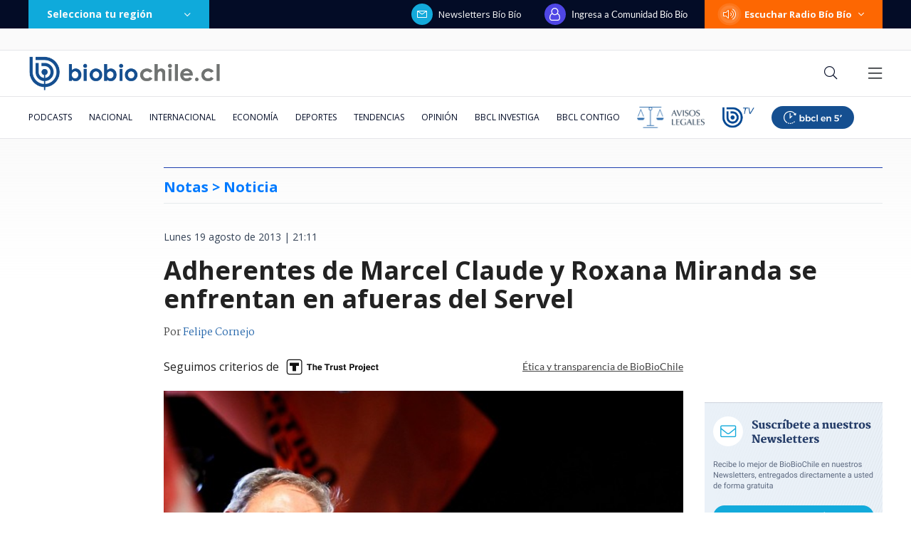

--- FILE ---
content_type: text/html
request_url: https://www.biobiochile.cl/noticias/2013/08/19/adherentes-de-marcel-claude-y-roxana-miranda-se-enfrentan-en-afueras-del-servel.shtml
body_size: 232735
content:


































  









































	
	
	
  





    















    


<!DOCTYPE html>
<html lang="es">
    <head data-id-nota="1428782">
        <meta charset="utf-8" />
        <meta http-equiv="X-UA-Compatible" content="IE=edge" />
        <meta name="viewport" content="width=device-width,initial-scale=1.0" />
        <link rel="apple-touch-icon" sizes="57x57" href="https://www.biobiochile.cl/assets/biobiochile/img/icons/apple-touch-icon-57x57.png" />
        <link rel="apple-touch-icon" sizes="60x60" href="https://www.biobiochile.cl/assets/biobiochile/img/icons/apple-touch-icon-60x60.png" />
        <link rel="apple-touch-icon" sizes="72x72" href="https://www.biobiochile.cl/assets/biobiochile/img/icons/apple-touch-icon-72x72.png" />
        <link rel="apple-touch-icon" sizes="76x76" href="https://www.biobiochile.cl/assets/biobiochile/img/icons/apple-touch-icon-76x76.png" />
        <link rel="apple-touch-icon" sizes="114x114" href="https://www.biobiochile.cl/assets/biobiochile/img/icons/apple-touch-icon-114x114.png" />
        <link rel="apple-touch-icon" sizes="120x120" href="https://www.biobiochile.cl/assets/biobiochile/img/icons/apple-touch-icon-120x120.png" />
        <link rel="apple-touch-icon" sizes="144x144" href="https://www.biobiochile.cl/assets/biobiochile/img/icons/apple-touch-icon-144x144.png" />
        <link rel="apple-touch-icon" sizes="152x152" href="https://www.biobiochile.cl/assets/biobiochile/img/icons/apple-touch-icon-152x152.png" />
        <link rel="apple-touch-icon" sizes="180x180" href="https://www.biobiochile.cl/assets/biobiochile/img/icons/apple-touch-icon-180x180.png" />
        <link rel="icon" type="image/png" href="https://www.biobiochile.cl/assets/biobiochile/img/icons/icon-32x32.png" sizes="32x32" />
        <link rel="icon" type="image/png" href="https://www.biobiochile.cl/assets/biobiochile/img/icons/icon-194x194.png" sizes="194x194" />
        <link rel="icon" type="image/png" href="https://www.biobiochile.cl/assets/biobiochile/img/icons/icon-96x96.png" sizes="96x96" />
        <link rel="icon" type="image/png" href="https://www.biobiochile.cl/assets/biobiochile/img/icons/icon-192x192.png" sizes="192x192" />
        <link rel="icon" type="image/png" href="https://www.biobiochile.cl/assets/biobiochile/img/icons/icon-16x16.png" sizes="16x16" />
        

<title>
    Adherentes de Marcel Claude y Roxana Miranda se enfrentan en afueras del Servel | Notas | BioBioChile
</title>










<meta name="identrada" content="1428782"/>
<meta property="fb:pages" content="10383924671" />

<meta name="description" content="Las inscripciones de las candidaturas presidenciales y parlamentarias, que finalizan este lunes a las 00:00 horas, no han estado exentas de polémicas.
Lo anterior, ya que ..."/>


<meta name="keywords" content='marcel-claude,region-metropolitana,roxana-miranda,santiago,servel'/> <meta name="news_keywords" content='marcel-claude,region-metropolitana,roxana-miranda,santiago,servel'/>
<meta itemprop="datePublished" content="2013-08-19 21:11:05"/> <meta
itemprop="dateModified" content="2013-08-19 22:38:12"/> <meta itemprop="articleSection"
content="(none)"/> <meta property="article:section" content="(none)"/>
<meta property="article:published_time" content="2013-08-19 21:11:05"/> <meta
property="article:modified_time" content="2013-08-19 22:38:12"/>

<!-- App links -->
<meta property="al:ios:url" content="bbcl://?url=http://www.biobiochile.cl/noticias/2013/08/19/adherentes-de-marcel-claude-y-roxana-miranda-se-enfrentan-en-afueras-del-servel.shtml" /> <meta property="al:ios:app_store_id"
content="993295830" /> <meta property="al:ios:app_name" content="BioBioChile para iPhone"
/>
<!-- Og Tags -->




<meta property="og:title" content='Adherentes de Marcel Claude y Roxana Miranda se enfrentan en afueras del Servel' />

<meta property="fb:pages" content="10383924671" />
<meta property="fb:app_id" content="263921489014995" /> <meta property="fb:page_id" content="10383924671"
/>
<meta property="og:locale" content="es_LA" />
<meta property="og:type" content="article" />
<meta property="og:url" content="http://www.biobiochile.cl/noticias/2013/08/19/adherentes-de-marcel-claude-y-roxana-miranda-se-enfrentan-en-afueras-del-servel.shtml" />
<meta property="og:site_name" content="BioBioChile - La Red de Prensa Más Grande de Chile" />
<meta property="og:updated_time" content="2013-08-19 22:38:12" /> <meta property="article:author" content="Felipe Cornejo"
/>

<meta property="og:description" content="Las inscripciones de las candidaturas presidenciales y parlamentarias, que finalizan este lunes a las 00:00 horas, no han estado exentas de polémicas.
Lo anterior, ya que ..." />



<meta property="og:image" content="https://media.biobiochile.cl/wp-content/uploads/2013/08/José-Francisco-Zúñiga-Agencia-UNO1.jpg" />


<!-- Twitter apps -->
<meta name="twitter:app:country" content="ES" />
<meta name="twitter:app:name:iphone" content="BioBioChile para iPhone" /> <meta name="twitter:app:id:iphone"
content="993295830" /> <meta name="twitter:app:url:iphone" content="bbcl://?url=http://www.biobiochile.cl/noticias/2013/08/19/adherentes-de-marcel-claude-y-roxana-miranda-se-enfrentan-en-afueras-del-servel.shtml"
/>
<!-- Cards Twitter -->
<meta name="twitter:card" content="summary_large_image" />
<meta name="twitter:site" content="@biobio" /> <meta name="twitter:creator"
content="@biobio" />



<meta property="twitter:image" content="https://media.biobiochile.cl/wp-content/uploads/2013/08/José-Francisco-Zúñiga-Agencia-UNO1.jpg"
/>


<!-- FB Admins -->

<meta property="fb:admins" content="596447377" /><!-- CL -->
<meta property="fb:admins" content="1055481325" /><!-- DC -->
<meta property="fb:admins" content="1108316360" /><!-- FD -->
<meta property="fb:admins" content="683413756" /><!-- VR -->
<meta property="fb:admins" content="644212978" /><!-- LC -->
<meta property="fb:admins" content="100004553504253" /><!-- PV -->
<meta property="fb:admins" content="1219255647" />
<meta property="fb:admins" content="100010265176052" />
<meta property="fb:admins" content="100000344807313" />
<meta property="fb:admins" content="1019907216" />
<meta property="fb:admins" content="100067679763353" />

<meta property="identrada" content="1428782"/>

<script type="application/ld+json">
    [
    {
        "@context": "http:\/\/schema.org",
        "@type": "NewsArticle",
        "publisher": {
            "@type": "Organization",
            "name": "BioBioChile",
            "logo": {
                "@type": "ImageObject",
                "url": "http:\/\/www.biobiochile.cl\/assets\/img\/newBbcl.png",
                "width": 296,
                "height": 54
            },
            "sameAs": [
                "https:\/\/www.facebook.com\/RadioBioBio",
                "https:\/\/twitter.com\/biobio",
                "https:\/\/www.instagram.com\/biobiochile"
            ]
        },
        "url": "http:\/\/www.biobiochile.cl\/noticias\/2013\/08\/19\/adherentes-de-marcel-claude-y-roxana-miranda-se-enfrentan-en-afueras-del-servel.shtml",
        "headline": "Adherentes de Marcel Claude y Roxana Miranda se enfrentan en afueras del Servel",
        "datePublished": "2013-08-19 21:11:05",
        "dateModified": "2013-08-19 22:38:12",
        "mainEntityOfPage": {
            "@type": "WebPage",
            "@id": "http:\/\/www.biobiochile.cl",
            "name": "BioBioChile",
            "alternateName": "BBCL",
            "description": "La Red de Prensa M\u00e1s Grande de Chile",
            "url": "http:\/\/www.biobiochile.cl\/",
            "potentialAction": {
                "@type": "SearchAction",
                "target": "http:\/\/www.biobiochile.cl\/lista\/buscador?s={search_term}",
                "query-input": "required name=search_term"
            },
            "inLanguage": "es-ES"
        },
        "thumbnailUrl": "2013\/08\/Jos\u00e9-Francisco-Z\u00fa\u00f1iga-Agencia-UNO1.jpg",
        "image": {
            "@type": "ImageObject",
            "url": "http:\/\/media.biobiochile.cl\/wp-content\/uploads\/2013\/08\/Jos\u00e9-Francisco-Z\u00fa\u00f1iga-Agencia-UNO1.jpg",
            "caption": "Jos\u00e9 Francisco Z\u00fa\u00f1iga | Agencia UNO",
            "description": "Jos\u00e9 Francisco Z\u00fa\u00f1iga | Agencia UNO",
            "width": 730,
            "height": 350
        },
        "keywords": "Marcel Claude,Regi\u00f3n Metropolitana,Roxana Miranda,Santiago,Servel",
        "author": {
            "@type": "Person",
            "name": "Felipe Cornejo"
        },
        "articleBody": "<p><strong>Las inscripciones de las candidaturas presidenciales y parlamentarias, que finalizan este lunes a las 00:00 horas, no han estado exentas de pol\u00e9micas.<\/strong><\/p>\n<p>Lo anterior, ya que cerca de las 21:00 horas se desarrollaron incidentes en las afueras del Servel entre adherentes de Marcel Claude y de Roxana Miranda.<\/p>\n<p>De acuerdo a lo constatado por La Radio, se produjeron fuertes intercambios verbales e incluso golpes entre los involucrados.<\/p>\n<p>Ante esta situaci\u00f3n, Carabineros debi\u00f3 intervenir y separar a los adherentes. <\/p>\n<p><strong>Tras ello, los seguidores de Claude se retiraron por calle Mac-Iver. En tanto, quienes acompa\u00f1aban a Miranda se mantuvieron en la zona a la espera de que la dirigenta oficializara su candidatura.<\/strong><\/p>\n",
        "articleSection": null,
        "inLanguage": "es-ES"
    }
]
</script>




        <link
        href="https://fonts.googleapis.com/css?family=Lato:300,400,700|Martel:400,600,700|Lora&display=swap"
        rel="stylesheet"
        />
        <link href="https://fonts.googleapis.com/css2?family=Inter:wght@500;600;700&display=swap" rel="stylesheet">
        <link href="https://fonts.googleapis.com/css2?family=Open+Sans:ital,wght@0,300..800;1,300..800&display=swap" rel="stylesheet">
        <link
        rel="stylesheet"
        href="https://libs.biobiochile.cl/bbcl/fontawesome-pro-5.0.9/css/fontawesome-all.min.css"
        />
        <link
        rel="stylesheet"
        href="https://libs.biobiochile.cl/bbcl/bbcl-2020/css/bootstrap-vue.cf0e474e.css"
        />
        <link
        rel="stylesheet"
        href="https://www.biobiochile.cl/assets/escritorio/bbcl-2020/css/escritorio-post.f69ceca9.css?v=1.94"
        />
        <!--ocultar contador visitas realtime-->
        <!--<link
        rel="stylesheet"
        href="https://www.biobiochile.cl/assets/css/numero-realtime.css"
        />-->
        <script
        src="https://libs.biobiochile.cl/bbcl/bbcl-2020/js/bootstrap-vue.2556cd03.js"
        defer
        ></script>
        <!-- <script
        src="https://libs.biobiochile.cl/bbcl/bbcl-2020/js/chunk-vendors.317a09ca.js"
        defer
        ></script>
        <script
        src="https://libs.biobiochile.cl/bbcl/bbcl-2020/js/escritorio-bbcl.b111e623.js"
        defer
        ></script> -->


        <script src="https://libs.biobiochile.cl/bbcl/bbcl-2020/js/chunk-vendors.5b8e136d.js" defer></script>
        <script src="https://libs.biobiochile.cl/bbcl/bbcl-2020/js/escritorio-bbcl.bf35248b.js" defer></script>



        <script src="https://libs.biobiochile.cl/bbcl/jquery/3.4.1/jquery.js"></script>
        <!-- Chrome, Firefox OS and Opera -->
<meta name="theme-color" content="#2b73b4" />
<!-- Windows Phone -->
<meta name="msapplication-navbutton-color" content="#2b73b4" />
<!-- IOS -->
<meta name="apple-mobile-web-app-status-bar-style" content="#2b73b4" />

<!-- Google Tag Manager -->
<script>
  (function (w, d, s, l, i) {
    w[l] = w[l] || [];
    w[l].push({ 'gtm.start': new Date().getTime(), event: 'gtm.js' });
    var f = d.getElementsByTagName(s)[0],
      j = d.createElement(s),
      dl = l != 'dataLayer' ? '&l=' + l : '';
    j.async = true;
    j.src = 'https://www.googletagmanager.com/gtm.js?id=' + i + dl;
    f.parentNode.insertBefore(j, f);
  })(window, document, 'script', 'dataLayer', 'GTM-PVFP3WK');
</script>
<!-- End Google Tag Manager -->

<!-- [ANALYTICS] -->
<!--<script>
  (function(i,s,o,g,r,a,m){i['GoogleAnalyticsObject']=r;i[r]=i[r]||function(){
  (i[r].q=i[r].q||[]).push(arguments)},i[r].l=1*new Date();a=s.createElement(o),
  m=s.getElementsByTagName(o)[0];a.async=1;a.src=g;m.parentNode.insertBefore(a,m)
  })(window,document,'script','//www.google-analytics.com/analytics.js','ga');
  	ga('create', 'UA-10041906-69', 'auto');
  	ga('send', 'pageview');
</script>-->
<!-- [/ANALYTICS] -->
<!-- [ANALYTICS] -->
<script>
  (function(i,s,o,g,r,a,m){i['GoogleAnalyticsObject']=r;i[r]=i[r]||function(){
  (i[r].q=i[r].q||[]).push(arguments)},i[r].l=1*new Date();a=s.createElement(o),
  m=s.getElementsByTagName(o)[0];a.async=1;a.src=g;m.parentNode.insertBefore(a,m)
  })(window,document,'script','//www.google-analytics.com/analytics.js','ga');
  	ga('create', 'UA-10041906-69', 'auto', {'allowLinker': true});
    ga('require', 'linker');
    ga('linker:autoLink', ['radiobiobio.cl'] );

    ga("create", "UA-54052200-1", "auto", "pagina7");
    ga("pagina7.set", "referrer", "https://www.biobiochile.cl");

    var title = document.title
    var i = title.indexOf('|')

    title = title.substr(0, i === -1 ? title.length : i).trim()
  	//ga('send', 'pageview', location.pathname);

    
    
    console.log("AutorContadores: " + 'Felipe Cornejo')
    ga('set', 'dimension1', 'Felipe Cornejo');
    

    ga('send', 'pageview', location.pathname, {
  	title: title
  })
</script>
<!-- [/ANALYTICS] -->
<!-- [COMSCORE] -->
<script>

  var _comscore = _comscore || [];

  _comscore.push({

    c1: "2", c2: "11254169",

    options: {

      enableFirstPartyCookie: true,

      bypassUserConsentRequirementFor1PCookie: true

    }

  });

(function () {

    var s = document.createElement("script"), el = document.getElementsByTagName("script")[0]; s.async = true;

    s.src = "https://sb.scorecardresearch.com/cs/11254169/beacon.js";

    el.parentNode.insertBefore(s, el);

		// Mejor manera para escuchar cambios de URL? Mejor tal vez que el monkey patching?
		let lastPath = location.pathname

		setInterval(() => {
			const newPath = location.pathname

			if (lastPath !== newPath && self.COMSCORE) {
				lastPath = newPath

				COMSCORE.beacon({
					c1: "2", 
					c2: "11254169",
					options: {
						enableFirstPartyCookie: true,
						bypassUserConsentRequirementFor1PCookie: true
					}
				});

				fetch('/pageview_candidate.txt?t=' + Date.now())
			}

		}, 500)

  })();

</script>

<noscript>

  <img src="https://sb.scorecardresearch.com/p?c1=2&amp;c2=11254169&amp;cv=4.4.0&amp;cj=1">

</noscript>
<!-- [/COMSCORE] -->

<!-- TRAFICO -->
<script>
  (function () {
    const iframe = document.createElement('iframe');
    iframe.src = 'https://media.digitalproserver.com/iframe.php';
    iframe.style.display = 'none';
    iframe.width = '2';
    iframe.height = '2';
    iframe.frameBorder = '0';
    iframe.scrolling = 'no';

    window.addEventListener(
      'DOMContentLoaded',
      function () {
        document.body.appendChild(iframe);
      },
      false
    );
  })();
</script>

<!-- TEST REALTIME -->
<script src="https://www.biobiochile.cl/assets/realtime.js?v=6"></script>
<script>
  BB_REALTIME.init('01G1KMVDSGMWCR31GWZX0VBJBY');
</script>
<!-- TEST REALTIME -->

<!--DELETE AFTER SOME TIME-->
<style>
  @media (min-width: 768px) {
    .realtime .realtime-article-link {
      padding: 0 14px !important;
    }
  }
</style>
<!--/DELETE AFTER SOME TIME-->

<!-- MARFEEL -->
<script type="text/javascript">
  function e(e) {
    var t = !(arguments.length > 1 && void 0 !== arguments[1]) || arguments[1],
      c = document.createElement('script');
    (c.src = e),
      t
        ? (c.type = 'module')
        : ((c.async = !0),
          (c.type = 'text/javascript'),
          c.setAttribute('nomodule', ''));
    var n = document.getElementsByTagName('script')[0];
    n.parentNode.insertBefore(c, n);
  }
  function t(t, c, n) {
    var a, o, r;
    (null !== (a = t.marfeel) && void 0 !== a) || (t.marfeel = {}),
      (null !== (o = (r = t.marfeel).cmd) && void 0 !== o) || (r.cmd = []),
      (t.marfeel.config = n),
      (t.marfeel.config.accountId = c);
    var i = 'https://sdk.mrf.io/statics';
    e(''.concat(i, '/marfeel-sdk.js?id=').concat(c), !0),
      e(''.concat(i, '/marfeel-sdk.es5.js?id=').concat(c), !1);
  }
  !(function (e, c) {
    var n = arguments.length > 2 && void 0 !== arguments[2] ? arguments[2] : {};
    t(e, c, n);
  })(window, 3376, {} /*config*/);
</script>
<!-- /MARFEEL -->

<!-- Start cookieyes banner -->
<script id="cookieyes" type="text/javascript" src="https://cdn-cookieyes.com/client_data/950fc6eda55158efc2ad4d3e/script.js"></script>
<!-- End cookieyes banner -->

<!-- <style>
    .boton-accesible {
        display: none !important;
    }
</style> -->



<style>
        #ITT_Desktop_BBCL {
            position: relative;
        }
        #ad-top-header {
            margin-top: 20px!important;
        }
        #header .header-ad-container .ad {
            margin-top: 5px;
        }
        #ad_intext {
          position: relative;
        }
        div[id^="slot_box"] {
          position: relative;
        }
        div[id^="ad_box"] {
          position: relative;
        }
        div[id^="banner-sticky-nota"] {
          position: relative;
        }
        .ad {
            position: relative;
        }
        .adMessage {
            font-family: "Open Sans", sans-serif;
            font-weight: 500;
            position: absolute!important;
            top: -15px;
            left: 0;
            background: transparent;
            color: rgb(105, 105, 105);
            border: 1px solid rgb(105, 105, 105,0.1);
            font-size: 10px;
            line-height: 10px;
            padding: 2px 8px;
            text-transform: uppercase;
            z-index: 999999;
            display: none;
            border-radius: 4px;
        }
    </style>
<script>
  window.addEventListener('DOMContentLoaded', function () {
    googletag.cmd.push(function () {
      googletag.pubads().addEventListener('slotRenderEnded', function(event) {

        const id_banner = event.slot.getSlotElementId();

        if (id_banner !== "ad_sticky_footer" && id_banner !== "ITT_Desktop_BBCL" && id_banner !== "ITT_Mobile_BBCL" && id_banner !== "scroll_mobile") 
        {

          const bannerElement = document.getElementById(id_banner);
          if (!bannerElement) return;

          let tries = 0;
          const waitIframe = setInterval(function () {

            const iframe = bannerElement.querySelector('iframe');

            if (iframe || tries >= 20) {
              clearInterval(waitIframe);

              if (iframe) {

                const height = iframe.offsetHeight;

                const hasRealAd = height > 20; 

                if (hasRealAd && !event.isEmpty) {

                  if (id_banner.match(/^banner-contenido-nota/)) {
                    const pBannerElement = bannerElement.parentNode;
                    const discMessage = document.createElement('div');
                    const newContent = document.createTextNode("Publicidad");
                    discMessage.setAttribute('class', 'adMessage');
                    discMessage.classList.add('visible');
                    discMessage.style.display = "block";
                    discMessage.appendChild(newContent);
                    pBannerElement.appendChild(discMessage);

                  } else {
                    const discMessage = document.createElement('div');
                    const newContent = document.createTextNode("Publicidad");
                    discMessage.setAttribute('class', 'adMessage');
                    discMessage.classList.add('visible');
                    discMessage.style.display = "block";
                    discMessage.appendChild(newContent);
                    bannerElement.appendChild(discMessage);
                  }
                }

              }

            }

            tries++;
          }, 50);

        }

      });
    });
  },
  false
  );
</script>

        

        
        




				
	<!--CONTENT CREDENTIALS-->
	<style>
		.post .post-content .wp-caption {
			position: relative;
		}

		.post .cc-featured-image-container {
			position: absolute;
			width: 100%;
			height: 100%;
			left: 0;
			top: 0;
		}

		.post .post-content .wp-caption .cc-container,
		.post .cc-featured-image-container .cc-container {
			background: none; 
			border: none; 
			padding: 0; 
			position: absolute; 
			top: 10px; 
			right: 10px;
			z-index: 10;
		}
	</style>
	<script src="/assets/content-credentials/process-multiple-assets.js?v=15" defer></script>
	<!--/CONTENT CREDENTIALS-->




        
            <script language="javascript" type="text/javascript">
    //Captura variables desde la url para pasarlas a DFP
    var getQueryString = function (field, url) {
        var href = url ? url : window.location.href;
        var reg = new RegExp('[?&]' + field + '=([^&#]*)', 'i');
        var string = reg.exec(href);
        return string ? string[1] : null;
    };
    var dfp_demo = getQueryString("demo");
</script>
<script async src="https://securepubads.g.doubleclick.net/tag/js/gpt.js"></script>
<script>
    var googletag = googletag || {}
    googletag.cmd = googletag.cmd || []

    googletag.cmd.push(function() {
        var targetingKeywords = 'marcel-claude,region-metropolitana,roxana-miranda,santiago,servel';
        googletag.pubads().enableSingleRequest()
        // googletag.pubads().collapseEmptyDivs()
        googletag.pubads().enableLazyLoad({
            fetchMarginPercent: 200,  
            renderMarginPercent: 200,
            mobileScaling: 2.0
        });

        

        googletag.pubads()
            .setTargeting('tipo', 'articulo')
            .setTargeting('post-id', '1428782')
            .setTargeting('category-primary', '(none)')
            .setTargeting('category-secondary', '(none)')
            .setTargeting('keywords', targetingKeywords.split(',').map(s => s.normalize("NFKD").replace(/[^a-z0-9\s]/gi, "").trim().toLowerCase()))
            .setTargeting('demo', [dfp_demo]);

        googletag.enableServices()
    })
</script>
<script src='/assets/escritorio/bbcl-2020/js/ads-passback.js'></script>
        

        

        <style>
            @media (min-width: 992px) {
                .post .post-content .wp-caption-text {
                    margin-top: 0;
                }
                .post .post-content figure{
                    width: -webkit-fit-content!important;
                    width: -moz-fit-content!important;
                    width: fit-content!important;
                }
            }
            .lee-tambien-bbcl::before {
                clear: both;
                content: '';
                display: block;
            }
            .post-excerpt {
                display: flex;
                flex-wrap: wrap;
            }
            
            .autores {
                color: #444;
                font-family: Martel,serif;
                font-size: 14px;
                letter-spacing: 0;
                line-height: 14px;
                margin-bottom: 20px;
                line-height: 20px;
            }
            .autor-link {
                color: #2667ab;
            }
            .pac-nh {
                display: none;
            }
            .dark-mode.dark-mode#post .post .post-content blockquote h2, .dark-mode.dark-mode#post .post .post-content blockquote h3{
                color: #fff;
            }
            
            .contenedor-noticia-patrocinada {
                background-color: white;
                margin: 0 auto;
                height: 55px;
                border: 1px solid #34508D;
                border-bottom: 3px solid #34508D;
                margin-top: 10px;
                display: flex;
                align-items: center;
                padding-left: 25px;
                padding-right: 102px;
                margin-bottom: 10px;
            }
            .contenedor-noticia-patrocinada .frase {
                color: #34508D;
                font-size: 13px;
                font-weight: bold;
                letter-spacing: 1px;
                line-height: 13px;
                margin-left: 20px;
            }
            .contenedor-noticia-patrocinada .patrocinado-por {
                font-weight: normal;
                margin-left: auto;
            }

						/*
            .contenedor-noticia-patrocinada .img-logo {
                max-width: none!important;
                margin-left: 15px;
                max-height: 50px;
            }
						*/

            .post .post-content .bbcl-alert{
                width: 100%;
            }
            #post .post .post-main-aside-container .post-aside{
            	max-width: 250px;
            }
            .post .post-content p iframe.vrudopodcast{
                height: 315px;
            }
            .post .post-content h2 {
                font-size: 24px;
                line-height: 24px;
                margin-bottom: 30px;
                font-weight: 900;
            }
            .post .post-content h3 {
                font-weight: 800;
                font-size: 20px;
                line-height: 22px;
                margin-bottom: 32px;
            }
            /*#post #header .navbar-bottom .home-editor-selection {
                display: block;
            }*/

            .post-image .link-imagen{
                position: absolute;
                width: 50px;
                height: 50px;
                bottom: 0;
                right: 0;
            }
            /*.ad-texto-publicidad {
                box-sizing: content-box;
                background-color: #6c757d17;
                padding: 12px;
                position: relative;
            }
            .ad-texto-publicidad::before {
                content: 'publicidad';
                position: absolute;
                top: 0;
                left: 50%;
                transform: translateX(-50%);
                font-size: 9px;
                line-height: 9px;
                padding: 1px;
            }*/
            .cabecera-opinion{
                display: flex;
                background-color: #ffe6a4;
                color: #444444;
                font-family: Lato;
                font-size: 13px;
                letter-spacing: 0;
                line-height: 19px;
                text-align: center;
                width: 100%;
                margin-bottom: 16px;
            }
            .cabecera-opinion .opinion{
                background-color: #FFCE4B;
                font-weight: bold;
                letter-spacing: 3px;
                line-height: 15px;
                position: relative;
                text-transform: uppercase;
                display: flex;
                min-width: 348px;
                align-items: center;
                justify-content: center;
            }
            .cabecera-opinion .opinion::after{
                content:  '';
                width: 0; 
                height: 0; 
                border-left: 8px solid #FFCE4B;
                border-top: 6px solid transparent;
                border-bottom: 6px solid transparent; 
                position: absolute;
                right: -7px;
                top: 0;
                bottom: 0;
                margin: auto;
            }
            .cabecera-opinion .opinion i{
                font-size: 20px;
            }
            .cabecera-opinion .texto{
                padding: 8px 45px 8px 37px;
            }

            .post .post-content .destacador{
                line-height: 31px;
                padding: 0 4px;
                background-image: linear-gradient(90deg, rgba(255, 255, 255, 0) 50%, #A7DAFF 0);
                background-size: 200%;
                background-position: 0;
                transition: background-position var(--marker-transition-duration, 1s) linear;
            }

            .dark-mode.dark-mode#post .post .post-content .destacador {
                background-image: linear-gradient(90deg, rgba(255, 255, 255, 0) 50%, #007AFF 0);
            }

            .dark-mode.dark-mode#post .post .post-content .destacador a {
                color: #fafafa;
                text-decoration: underline;
            }

            .post .post-content .destacador.destacado {
                background-position: -100%;
            }

            .cabecera-editorial{
                display: flex;
                background-color: #7dd3fc;
                color: #444444;
                font-family: Lato;
                font-size: 13px;
                letter-spacing: 0;
                line-height: 19px;
                text-align: center;
                width: 100%;
                margin-bottom: 16px;
            }
            .cabecera-editorial .editorial{
                background-color: #2475af;
                color: #fff;
                font-weight: 500;
                letter-spacing: 3px;
                line-height: 15px;
                position: relative;
                text-transform: uppercase;
                display: flex;
                min-width: 348px;
                align-items: center;
                justify-content: center;
            }
            .cabecera-editorial .editorial i{
                font-size: 20px;
            }
            .cabecera-editorial .texto{
                padding: 15px 45px 15px 37px;
                font-size: 16px;
                background-color: #7dd3fc;
                color: #243266;
            }

            /* Comunidad: botón leer más tarde (cbb-leer-mas-tarde)*/
            .autores {
                margin-bottom: 0px;
            }

            .post-date {
                margin-bottom: 0px;
                padding-top: 20px;
            }

            #cbb-aux-container {
                display: flex;
                justify-content: space-between;
                max-width: 730px;
            }
            body.dark-mode [id*="cbbLeerMasTarde"] > button {
                color: #CBD5E1;
            }
        </style>
        <style>
            .franja-nota-feliz {
                width: 100%;
                margin-bottom: -12px;
            }
            .post.nota-feliz {
                padding: 15px 18px 0px;
                border: 2px solid #F8A003;
                border-radius: 12px;
            }


            .contenedor-noticia-patrocinada {
                margin: 0 auto;
                height: 55px;
                border: 1px solid #34508d;
                border-bottom: 3px solid #34508d;
                margin-top: 10px;
                display: flex;
                align-items: center;
                padding-left: 25px;
                padding-right: 102px;
                margin-bottom: 10px;
            }
            .contenedor-noticia-patrocinada .frase {
                color: #34508d;
                font-size: 13px;
                font-weight: bold;
                letter-spacing: 1px;
                line-height: 13px;
                margin-left: 20px;
            }
            .contenedor-noticia-patrocinada .patrocinado-por {
                font-weight: normal;
                /* margin-right: auto; */
            }
            .contenedor-noticia-patrocinada .img-logo {
                margin-left: 15px;
                max-width: 135px;
                max-height: 50px;
            }
            #post .post .post-image:before {
                display: none;
            }
            #post .post .post-image {
                height: 385px;
            }

            #post .post .post-image .post-image-principal {
                width: 100%;
                height: 100%;
                object-fit: cover;
            }
        </style>
        <style>
            .nota .contenido-nota blockquote,
            .post .post-content blockquote,
            .nota-content blockquote {
            display: inline-block;
            }
        </style>
        
        

        

        

        
        
        <script src="https://libs.biobiochile.cl/bbcl/moment/2.24.0/moment.js"></script>
        <script>
            moment.lang("es")
        </script>
        
        <link rel="stylesheet" href="https://www.biobiochile.cl/assets/css/article-content.css"/>
        <style>
            .botones-google-news-wsp {
                display: flex;
                justify-content: space-between;
                border-top: 1px solid #DEE1E5;
                border-bottom: 1px solid #DEE1E5;
                padding: 16px 0px;
                margin-bottom: 16px;
            }
            .botones-google-news-wsp p {
                color: #444;
                font-family: 'Lato';
                font-size: 15px;
                font-weight: 600;
                line-height: 15px;
                margin-bottom: 16px;
            }
            .dark-mode .botones-google-news-wsp p {
                color: white;
            }
            .botones-google-news-wsp .google-news,
            .botones-google-news-wsp .canal-wsp,
            .botones-google-news-wsp .canal-youtube {
                width: 32.5%;
            }
            .botones-google-news-wsp a {
                display: flex;
                justify-content: center;
                align-items: center;
                width: 100%;
                height: 45px;
                border-radius: 5px;
                transition: .2s;
            }
            .botones-google-news-wsp .google-news a {
                background-color: #4E8DF5;
            }
            .botones-google-news-wsp .google-news a:hover {
                background-color: #2F72E0;
            }
            .botones-google-news-wsp .google-news img {
                width: 110px;
            }
            .botones-google-news-wsp .google-news .google-text {
                margin-bottom: 31px;
            }
            .botones-google-news-wsp .canal-wsp a {
                background-color: #4EBC71;
            }
            .botones-google-news-wsp .canal-wsp a:hover {
                background-color: #2EAB55;
            }
            .botones-google-news-wsp .canal-wsp img {
                width: 103px;
            }
            .botones-google-news-wsp .canal-youtube a{
                background-color: #d22e2e;
            }
            .botones-google-news-wsp .canal-youtube a:hover{
                background-color: #b81414;
            }
            .botones-google-news-wsp .canal-youtube img {
                width: 40px;
            }

        </style>

        <style>
            .bbcl-details {
            border: 1px solid #CDD6DF;
            border-radius: 4px;
            padding: 1rem 1rem 0;
            background-color: #EAECF0;
            margin-bottom: 1rem;
            }
            
            .bbcl-details .bbcl-summary {
            font-weight: bold;
            margin: -1em -1em 0;
            padding: 0.5em;
            }
            
            .bbcl-details .bbcl-summary h1,
            .bbcl-details .bbcl-summary h2,
            .bbcl-details .bbcl-summary h3,
            .bbcl-details .bbcl-summary h4,
            .bbcl-details .bbcl-summary h5,
            .bbcl-details .bbcl-summary h6 {
            display: inline;
            }
            
            .bbcl-details[open] .bbcl-summary {
            border-bottom: 1px solid #CDD6DF;
            margin-bottom: 0.5em;
            }
            
            
            .dark-mode.dark-mode .bbcl-details {
            color: white;
            background-color: #253747;
            border-color: #45515C;
            }
            .dark-mode.dark-mode .bbcl-details[open] .bbcl-summary {
            border-color: #45515C;
            }
        </style>

        <!-- [CSS CORRECCIONES] -->
        <style>
            #correcciones-form {
                z-index: 10;
                position: relative;
            }
            .openFormCorreccion {
                align-items: center;
                background-color: #0faadb;
                color: #ffffff;
                cursor: pointer;
                display: flex;
                font-size: 12px;
                font-weight: 600;
                line-height: 12px;
                text-transform: uppercase;
                margin: 24px auto;
                max-width: 262px;
                position: relative;
                border: 0;
                justify-content: space-between;
                font-family: 'Lato', sans-serif;
            }
            .openFormCorreccion .correccionPen {
                background-color: #2bb643;
                margin-right: 5px;
                padding: 5px;
                position: relative;
            }
            .openFormCorreccion::before {
                border-left: 5px solid transparent;
                border-right: 5px solid transparent;
                border-bottom: 5px solid #0faadb;
                top: -7px;
                content: "";
                height: 7px;
                left: 50%;
                position: absolute;
                transform: translate(-50%);
                width: 10px;
            }
            .openFormCorreccion span {
                align-items: center;
                background-color: #001D38;
                display: flex;
                height: 23px;
                justify-content: center;
                margin-left: 5px;
                padding: 0 5px;
            }
            .formCorreccion-modal {
                z-index: 3;
                padding: 100px 16px 0;
                position: fixed;
                left: 0;
                top: 0;
                width: 100%;
                height: 100%;
                overflow: auto;
                background-color: rgb(0, 0, 0);
                background-color: rgba(0, 0, 0, 0.4);
            }
            .formCorreccion-container {
                padding: 16px;
            }
            .formCorreccion-modal-content {
                margin: auto;
                background-color: #fff;
                position: relative;
                padding: 0;
                outline: 0;
                width: 100%;
                max-width: 360px;
                border-radius: 8px;
            }
            .formCorreccion-panel {
                padding: 0.01em 16px;
            }
            .formCorreccion-btn {
                border: none;
                display: inline-block;
                padding: 5px 8px;
                vertical-align: middle;
                overflow: hidden;
                text-decoration: none;
                color: #8899a6;
                background-color: inherit;
                text-align: center;
                cursor: pointer;
                white-space: nowrap;
                font-size: 26px;
                line-height: 20px;
            }
            .formCorreccion-btn {
                -webkit-touch-callout: none;
                -webkit-user-select: none;
                -khtml-user-select: none;
                -moz-user-select: none;
                -ms-user-select: none;
                user-select: none;
            }
            .formCorreccion-header h3 {
                border-bottom: 1px solid #8899a6;
                font-size: 18px;
                font-weight: 600;
                line-height: 18px;
                padding-bottom: 10px;
            }
            .formCorreccion-display-topright {
                position: absolute;
                right: 0;
                top: 0;
            }
            .formCorreccion-large {
                font-size: 18px !important;
            }
            .form-enviar {
                margin-bottom: 10px;
            }
            .dark-mode.dark-mode .formCorreccion-container {
                color: #222
            }
            .dark-mode.dark-mode .openFormCorreccion span {
                background-color: #ffffff;
                color: #001D38;
            }
            @media (min-width: 993px) {
                .formCorreccion-modal {
                    padding-top: 100px;
                }
                .formCorreccion-modal-content {
                    width: 500px;
                    max-width: 500px;
                }
            }
        </style>
        <!-- [/CSS CORRECCIONES] -->

        <style>
            .autor-opinion{
                display: flex;
                margin-bottom: 17px;
            }
            .autor-opinion .imagen{
                margin-right: 15px;
                border-radius: 50%;
                width: 60px;
                height: 60px;
                overflow: hidden;
            }
            .autor-opinion .imagen img{
                width: 100%;
                filter: grayscale(100%);
            }
            .autor-opinion .informacion{
                font-family: Lato;
                letter-spacing: 0;
                display: flex;
                flex-direction: column;
                justify-content: center;
            }
            .autor-opinion .informacion .nombre{
                color: #007AFF;
                font-size: 16px;
                font-weight: bold;
                line-height: 16px;
                margin-bottom: 8px;
            }
            .autor-opinion .informacion .cargo{
                color: #646464;
                font-size: 13px;
                line-height: 13px;
                margin-bottom: 0;
            }
        </style>
        <style>
            .dark-mode.dark-mode .insert-content p {
                color: #666 !important;
            }
        </style>

        <style>
            .modo-accesible .audio-accesible{
                display: block;
            }
            
            .audio-dark-mode{
                display: none;
            }
            .audio-hc{
                display: none;
            }
            .modo-accesible .audio-noticia {
                display: flex;
                align-items: center;
                flex-wrap: wrap;
                gap: 10px;
                margin-bottom: 12px;
            }
            
            .modo-accesible .boton-escuchar {
                width: 211px;
                height: 52px;
                display: flex;
                align-items: center;
                justify-content: space-between;
                gap: 5px;
                padding: 4px 8px;
                background-color: #EDF0F3;
                border: none;
                border-radius: 8px;
                cursor: pointer;
                font-family: 'Open Sans', sans-serif;
            }
            
            .modo-accesible .boton-escuchar .texto {
                color: #154F91;
                font-weight: 600;
                font-size: 13px;
            }
            
            
            .modo-accesible .mini-audio {
                height: 28px;
                width: 360px;
            }
            
            
            @media (max-width: 480px) {
                .modo-accesible .audio-noticia {
                    flex-direction: column;
                    align-items: flex-start;
                }
                
                .modo-accesible .boton-escuchar {
                    width: 100%;
                    max-width: 50%;
                    position: relative;
                    left: 20px;
                }
                
                .modo-accesible .mini-audio {
                    width: 80%;
                    max-width: 100%;
                    position: relative;
                    left: 20px;
                }
            }
            
            

            /* MODO ACCESIBLE DARK */
            .modo-accesible-dark .audio-accesible{
                display: none;
            }
            .modo-accesible-dark .audio-dark-mode{
                display: block;
            }
            .modo-accesible-dark .audio-noticia {
                display: flex;
                align-items: center;
                flex-wrap: wrap;
                gap: 10px;
                margin-bottom: 12px;
            }
            
            .modo-accesible-dark .boton-escuchar {
                width: 211px;
                height: 52px;
                display: flex;
                align-items: center;
                justify-content: space-between;
                gap: 5px;
                padding: 4px 8px;
                background-color: #14202A;
                border: none;
                border-radius: 8px;
                cursor: pointer;
                font-family: 'Open Sans', sans-serif;
            }
            
            .modo-accesible-dark  .boton-escuchar .texto {
                color: #38BDF8;
                font-weight: 600;
                font-size: 13px;
            }
            
            
            .modo-accesible-dark  .mini-audio {
                height: 28px;
                width: 360px;
            }
            
            
            @media (max-width: 480px) {
                .modo-accesible-dark  .audio-noticia {
                    flex-direction: column;
                    align-items: flex-start;
                }
                
                .modo-accesible-dark .boton-escuchar {
                    width: 100%;
                    max-width: 50%;
                    position: relative;
                    left: 20px;
                }
                
                .modo-accesible-dark  .mini-audio {
                    width: 80%;
                    max-width: 100%;
                    position: relative;
                    left: 20px;
                }
            }
            
            
            
            
            
            /* MODO ALTO CONTRASTE */
            .modo-accesible-hc .audio-hc{
                display: block;
            }
            .modo-accesible-hc .audio-accesible{
                display: none;
            }
            .modo-accesible-hc .boton-escuchar {
                width: 211px;
                height: 52px;
                display: flex;
                align-items: center;
                justify-content: space-between;
                gap: 5px;
                padding: 4px 8px;
                background-color: #1B1C1E;
                border: none;
                border-radius: 8px;
                cursor: pointer;
                font-family: 'Open Sans', sans-serif;
            }
            .modo-accesible-hc .audio-noticia {
                display: flex;
                align-items: center;
                flex-wrap: wrap;
                gap: 10px;
                margin-bottom: 12px;
            }
            
            .modo-accesible-hc .boton-escuchar .texto {
                color: #E8AE04;
                font-weight: 600;
                font-size: 13px;
            }
            
            
            .modo-accesible-hc .mini-audio {
                height: 28px;
                width: 360px;
            } 
            
            
            @media (max-width: 480px) {
                .modo-accesible-hc  .audio-noticia {
                    flex-direction: column;
                    align-items: flex-start;
                }
                
                .modo-accesible-hc .boton-escuchar {
                    width: 100%;
                    max-width: 50%;
                    position: relative;
                    left: 20px;
                }
                
                .modo-accesible-hc  .mini-audio {
                    width: 80%;
                    max-width: 100%;
                    position: relative;
                    left: 20px;
                }
            }
            
            
            
            /* HIGH-CONTRAST */
            
            
            
            /* MODO ALTO CONTRASTE */
            .high-contrast .audio-hc{
                display: block;
            }
            .high-contrast .audio-accesible{
                display: none;
            }
            .high-contrast .boton-escuchar {
                width: 211px;
                height: 52px;
                display: flex;
                align-items: center;
                justify-content: space-between;
                gap: 5px;
                padding: 4px 8px;
                background-color: #1B1C1E;
                border: none;
                border-radius: 8px;
                cursor: pointer;
                font-family: 'Open Sans', sans-serif;
            }
            .high-contrast .audio-noticia {
                display: flex;
                align-items: center;
                flex-wrap: wrap;
                gap: 10px;
                margin-bottom: 12px;
            }
            
            .high-contrast .boton-escuchar .texto {
                color: #E8AE04;
                font-weight: 600;
                font-size: 13px;
            }
            
            
            .high-contrast .mini-audio {
                height: 28px;
                width: 360px;
            } 
            
            
            @media (max-width: 480px) {
                .high-contrast  .audio-noticia {
                    flex-direction: column;
                    align-items: flex-start;
                }
                
                .high-contrast .boton-escuchar {
                    width: 100%;
                    max-width: 50%;
                    position: relative;
                    left: 20px;
                }
                
                .high-contrast  .mini-audio {
                    width: 80%;
                    max-width: 100%;
                    position: relative;
                    left: 20px;
                }
            }
            
            
            
            
            /* DARK-MODE */
            .dark-mode .audio-accesible{
                display: none;
            }
            .dark-mode .audio-dark-mode{
                display: block;
            }
            .dark-mode .audio-noticia {
                display: flex;
                align-items: center;
                flex-wrap: wrap;
                gap: 10px;
                margin-bottom: 12px;
            }
            
            .dark-mode .boton-escuchar {
                width: 211px;
                height: 52px;
                display: flex;
                align-items: center;
                justify-content: space-between;
                gap: 5px;
                padding: 4px 8px;
                background-color: #14202A;
                border: none;
                border-radius: 8px;
                cursor: pointer;
                font-family: 'Open Sans', sans-serif;
            }
            
            .dark-mode  .boton-escuchar .texto {
                color: #38BDF8;
                font-weight: 600;
                font-size: 13px;
            }
            
            
            .dark-mode  .mini-audio {
                height: 28px;
                width: 360px;
            }
            
            
            @media (max-width: 480px) {
                .dark-mode  .audio-noticia {
                    flex-direction: column;
                    align-items: flex-start;
                }
                
                .dark-mode .boton-escuchar {
                    width: 100%;
                    max-width: 50%;
                    position: relative;
                    left: 20px;
                }
                
                .dark-mode .mini-audio {
                    width: 80%;
                    max-width: 100%;
                    position: relative;
                    left: 20px;
                }
            }
            
            
            /* MODO NORMAL  */
            
            .audio-accesible{
                display: block;
            }
            
            .audio-dark-mode{
                display: none;
            }
            .audio-hc{
                display: none;
            }
            .audio-noticia {
                display: flex;
                align-items: center;
                flex-wrap: wrap;
                gap: 10px;
                margin-bottom: 12px;
            }
            
            .boton-escuchar {
                width: 211px;
                height: 52px;
                display: flex;
                align-items: center;
                justify-content: space-between;
                gap: 5px;
                padding: 4px 8px;
                background-color: #EDF0F3;
                border: none;
                border-radius: 8px;
                cursor: pointer;
                font-family: 'Open Sans', sans-serif;
            }
            
            .boton-escuchar .texto {
                color: #154F91;
                font-weight: 600;
                font-size: 13px;
            }
            
            
            .mini-audio {
                height: 28px;
                width: 360px;
            }
            
            
            @media (max-width: 480px) {
                .audio-noticia {
                    flex-direction: column;
                    align-items: flex-start;
                }
                
                .boton-escuchar {
                    width: 100%;
                    max-width: 50%;
                    position: relative;
                    left: 20px;
                }
                
                .mini-audio {
                    width: 80%;
                    max-width: 100%;
                    position: relative;
                    left: 20px;
                }
            }
        </style> 

        <link rel="stylesheet" href="https://www.biobiochile.cl/assets/escritorio/bbcl-2020/css/post-teest.css?v=1.94"/>
        <link rel="stylesheet" href="https://www.biobiochile.cl/assets/escritorio/bbcl-2020/css/escritorio-noticia-inclusiva.css?v=1.94"/>
        <link rel="stylesheet" href="https://www.biobiochile.cl/assets/escritorio/bbcl-2020/css/escritorio-header-inclusivo.css?v=1.94"/>
        <link rel="stylesheet" href="https://www.biobiochile.cl/assets/escritorio/bbcl-2020/css/escritorio-footer-inclusivo.css?v=1.94"/>
        <!-- Matomo -->
        <script>
        var _paq = window._paq = window._paq || [];
        /* tracker methods like "setCustomDimension" should be called before "trackPageView" */
        // _paq.push(['trackPageView']);
        // _paq.push(['enableLinkTracking']);
        _paq.push(['disableCookies'])
        _paq.push(['disablePerformanceTracking'])
        _paq.push(['enableLinkTracking'])
        </script>
        <!-- End Matomo Code -->
    </head>
    <body id="post">
        <div id="fb-root"></div>
        <script
            async
            defer
            crossorigin="anonymous"
            src="https://connect.facebook.net/es_ES/sdk.js#xfbml=1&version=v12.0&appId=263921489014995&autoLogAppEvents=1"
            nonce="hAfryF8z"
        ></script>

        <script>
  googletag.cmd.push(function () {
    //adunits programaticos     
    googletag.defineOutOfPageSlot('/1098385/biobiocl/web_itt',googletag.enums.OutOfPageFormat.INTERSTITIAL)
        .addService(googletag.pubads());
  })
</script>

        

        <style>
    @keyframes header-show {
			to {
				display: block;
			}
		}

    #header .navbar-bottom .nav-container .categories-nav>.nav-item .nav-menu {
        display: block;
        opacity: 0;
        transition: 0s opacity;
        pointer-events: none;
    }

    #header .navbar-bottom .nav-container .categories-nav>.nav-item:hover .nav-menu {
        opacity: 1;
        pointer-events: all;
        transition-delay: 1s;
    }

    .article.live-article .article-title:before {
        vertical-align: super;
    }

    .sub-button {
        display: flex;
        flex: 1;
        justify-content: flex-end;
    }

    .button-container {
        background-color: #030B26;
    }

    .button {
        background-color: #030B26;
        color: #FAFAFA;
        border-left: 1px rgba(250, 250, 250, 0.2) solid;
        border-right: none;
        border-top: none;
        border-bottom: none;
        border-radius: 0px;
        font-family: Lato;
        font-size: 13px;
        height: 25px;
        width: 230px;
        margin-top: 7px;
        margin-bottom: 7px;
    }

    .bell {
        color: #25AADB;
        font-size: 14px;
        margin-right: 13px;
    }

    .dark-mode .button {
        background-color: #14202a
    }

    .dark-mode .button-container {
        background-color: #14202a
    }

    #header .navbar-bottom .nav-container .categories-nav>.nav-item>.nav-link {
			padding: 13px 15px;
    }

		#header .navbar-bottom .nav-container .categories-nav>.nav-item>.nav-link:after {
			width: calc(100% - 30px);
		}

    /*#header .navbar-bottom .home-editor-selection {
        display: block;

    }*/

    #header .navbar-bottom .nav-container .bbtv-logo {
        width: auto;
        height: 30px;
    }

    #header .hidden-nav .news-btn-container .nav .bbtv-logo {
        width: auto;
        height: 30px;
    }

    /*temporal*/
    /*#header .navbar-bottom .home-editor-selection {
        display: none!important;
    }*/
    /*temporal*/
    #header .navbar-top .radio-dropdown .dropdown-menu .biobiotv .dropdown-item {
        background-color: #00498D;
    }

    #header .navbar-top .radio-dropdown .dropdown-menu .biobiotv .dropdown-item:hover {
        background-color: #023E75;
    }
    #header .navbar-bottom .nav-container .categories-nav>.nav-item>.nav-link {
        padding: 13px 12px;
    }
    #header .navbar-bottom .nav-container .categories-nav>.nav-item>.nav-link {
        font-size: 12px;
    }
    .dark-mode.dark-mode #header .search-input-container  {
        background: #1c2a36;
        color: #8899a6;
    }

    .dark-mode.dark-mode #header .search-input-container .search-input::placeholder {
        color: #fff;
    }

    #header .float-container {
        position: fixed;
        z-index: 1000;
        right: 5rem;
        bottom: 50%;
        cursor: pointer;
        color: #004691;
        display: flex;
        flex-direction: column;
        align-items: center;
    }
    #header .bbcl5-float {
        margin-bottom: 32px;
    }
    #header .boton-accesible {
        position: unset;
        z-index: unset;
    }
    #header .boton-accesible svg {
        width: 30px;
        height: 30px;
    }
    #header .menu-accesibilidad-deshabilitar-menu {
        display: none;
    }

    @media (max-width: 1500px) {
        #header .float-container {
            right: 3px;
        }
    }
</style>
<header id="header" class="bbcl-app">
    <nav class="navbar navbar-top">
        <div class="container">
            <b-dropdown class="region-dropdown" variant="link" bottom no-caret v-cloak>
                <template v-slot:button-content> Selecciona tu región <i class="fal fa-angle-down"></i> </template>
                <b-dropdown-item href="https://www.biobiochile.cl/lista/categorias/zona-norte" @click.pre>Zona Norte
                </b-dropdown-item>
                <b-dropdown-item href="https://www.biobiochile.cl/lista/categorias/region-de-valparaiso">
                    Valparaíso</b-dropdown-item>
                <b-dropdown-item href="https://www.biobiochile.cl/lista/categorias/region-metropolitana">
                    Metropolitana</b-dropdown-item>
                <b-dropdown-item href="https://www.biobiochile.cl/lista/categorias/ohiggins-maule-nuble">
                    O'Higgins / Maule / Ñuble</b-dropdown-item>
                <b-dropdown-item href="https://www.biobiochile.cl/lista/categorias/region-del-bio-bio">Bío Bío
                </b-dropdown-item>
                <b-dropdown-item href="https://www.biobiochile.cl/lista/categorias/region-de-la-araucania">La Araucanía
                </b-dropdown-item>
                <b-dropdown-item href="https://www.biobiochile.cl/lista/categorias/region-de-los-rios">Los Ríos
                </b-dropdown-item>
                <b-dropdown-item href="https://www.biobiochile.cl/lista/categorias/region-de-los-lagos">Los Lagos
                </b-dropdown-item>
                <b-dropdown-item href="https://www.biobiochile.cl/lista/categorias/aysen-magallanes">Aysén y Magallanes
                </b-dropdown-item>
            </b-dropdown>
            <div style="margin-left: auto ;margin-right: 1rem;display: flex;" v-pre>
								<a href="/newsletter" style="display: flex;align-content: center;justify-content: center;align-items: center;line-height: 1; margin-right: 32px;font-size: 13px;">
									<div style="background-color: #13AADB; color: white; border-radius: 50%;height:30px;width:30px;margin-right:8px;font-size: 16px;display: flex;justify-content: center;align-items: center;">
										<svg xmlns="http://www.w3.org/2000/svg" width="1em" height="1em" viewBox="0 0 32 32"><path fill="currentColor" d="M28 6H4a2 2 0 0 0-2 2v16a2 2 0 0 0 2 2h24a2 2 0 0 0 2-2V8a2 2 0 0 0-2-2m-2.2 2L16 14.78L6.2 8ZM4 24V8.91l11.43 7.91a1 1 0 0 0 1.14 0L28 8.91V24Z"></path></svg>
									</div>
									Newsletters Bío Bío
								</a>
                <div id="cbbHeader-1">
                    <cbb-menu-usuario :mode="'header'" class="inverse-color"></cbb-menu-usuario>
                </div>
            </div>
            <b-dropdown class="radio-dropdown" variant="link" bottom no-caret v-cloak>
                <template v-slot:button-content>
                    <i class="fal fa-volume-up"></i> Escuchar Radio Bío Bío <i class="fal fa-angle-down"></i>
                </template>
                <b-dropdown-item href="//vivo.biobiochile.cl/player/?radio=santiago"
                    @click="headerOpenRadio('santiago')" target="_blank">
                    Santiago 99.7
                </b-dropdown-item>
                <b-dropdown-item href="//vivo.biobiochile.cl/player/?radio=valparaiso"
                    @click="headerOpenRadio('valparaiso')" target="_blank">Valparaíso 94.5
                </b-dropdown-item>
                <b-dropdown-item href="//vivo.biobiochile.cl/player/?radio=concepcion"
                    @click="headerOpenRadio('concepcion')" target="_blank">Concepción 98.1
                </b-dropdown-item>
                <b-dropdown-item href="//vivo.biobiochile.cl/player/?radio=los angeles"
                    @click="headerOpenRadio('los angeles')" target="_blank">Los Ángeles 96.7</b-dropdown-item>
                <b-dropdown-item href="//vivo.biobiochile.cl/player/?radio=temuco" @click="headerOpenRadio('temuco')"
                    target="_blank">
                    Temuco 88.1</b-dropdown-item>
                <b-dropdown-item href="//vivo.biobiochile.cl/player/?radio=valdivia"
                    @click="headerOpenRadio('valdivia')" target="_blank">
                    Valdivia 88.9</b-dropdown-item>
                <b-dropdown-item href="//vivo.biobiochile.cl/player/?radio=osorno" @click="headerOpenRadio('osorno')"
                    target="_blank">
                    Osorno 106.5</b-dropdown-item>
                <b-dropdown-item href="//vivo.biobiochile.cl/player/?radio=puerto montt"
                    @click="headerOpenRadio('puerto montt')" target="_blank">Puerto Montt 94.9</b-dropdown-item>
                <b-dropdown-item href="/biobiotv" target="_blank" class="biobiotv">Ver BioBioTV</b-dropdown-item>
            </b-dropdown>
        </div>
    </nav>
    <div v-if="ads.adTop1" class="header-ad-container">
        <ad :path="ads.adTop1" width="970" :dimensions="[970, 250]" style="display: none;"></ad>
    </div>
    <nav class="navbar-bottom">
        <div class="menu-container">
            <div class="container py-2">
                <a href="https://www.biobiochile.cl">
                    <img class="bbcl-logo dark-mode-hide" src="/assets/escritorio/bbcl-2020/img/bbcl-logo.png"
                        style="width: 270px;" />
                    <img class="bbcl-logo dark-mode-show-inline-block"
                        src="/assets/escritorio/bbcl-2020/img/bbcl-logo-dark.png" style="width: 270px;" />
                    <!-- LOGO AC -->
                    <svg class="bbcl-logo bbcl-logo-hc" width="243" height="44" viewBox="0 0 243 44" fill="none" xmlns="http://www.w3.org/2000/svg">
                        <path fill-rule="evenodd" clip-rule="evenodd" d="M57.9385 19.1751C56.7378 19.1751 55.7416 19.5906 54.9501 20.4205C54.1587 21.2508 53.7636 22.336 53.7636 23.6752C53.7636 25.0435 54.1587 26.1502 54.9501 26.994C55.7416 27.8386 56.7378 28.2609 57.9385 28.2609C59.1012 28.2609 60.0814 27.8318 60.8775 26.9725C61.6728 26.1148 62.0707 25.0197 62.0707 23.6896C62.0707 22.369 61.6803 21.2866 60.8982 20.4416C60.1162 19.5974 59.129 19.1751 57.9385 19.1751ZM53.9316 10.061V17.703C54.6196 17.0051 55.3648 16.4818 56.1653 16.1323C56.9657 15.784 57.8218 15.6086 58.7342 15.6086C60.7169 15.6086 62.4016 16.3681 63.7887 17.8871C65.1754 19.4065 65.8689 21.3542 65.8689 23.7321C65.8689 26.0245 65.1519 27.9424 63.719 29.4848C62.2849 31.0273 60.5865 31.7983 58.6226 31.7983C57.7474 31.7983 56.9336 31.6405 56.179 31.3248C55.4252 31.0086 54.6756 30.4921 53.9316 29.7747V31.4023H50.1475V10.061H53.9316Z" fill="#FBC424"/>
                        <mask id="mask0_2725_29961" style="mask-type:luminance" maskUnits="userSpaceOnUse" x="0" y="0" width="243" height="44">
                            <path fill-rule="evenodd" clip-rule="evenodd" d="M0 43.2793H242.207V0.720825H0V43.2793Z" fill="white"/>
                        </mask>
                        <g mask="url(#mask0_2725_29961)">
                            <path fill-rule="evenodd" clip-rule="evenodd" d="M68.8962 31.4024H72.7077V16.0047H68.8962V31.4024ZM70.8024 9.66467C71.4704 9.66467 72.0438 9.91042 72.5211 10.4007C72.9993 10.8914 73.2382 11.4859 73.2382 12.1838C73.2382 12.8729 73.002 13.4602 72.5282 13.9457C72.0551 14.432 71.4889 14.6746 70.8302 14.6746C70.1527 14.6746 69.5747 14.4269 69.0965 13.9314C68.6192 13.4363 68.3799 12.8347 68.3799 12.1273C68.3799 11.4481 68.6164 10.8676 69.0899 10.3864C69.5633 9.90525 70.1339 9.66467 70.8024 9.66467Z" fill="#FBC424"/>
                            <path fill-rule="evenodd" clip-rule="evenodd" d="M84.5293 19.2458C83.3454 19.2458 82.359 19.6633 81.5711 20.4979C80.7835 21.333 80.3896 22.4019 80.3896 23.7038C80.3896 25.0434 80.7784 26.129 81.5574 26.9585C82.3355 27.7888 83.3215 28.2039 84.5156 28.2039C85.7084 28.2039 86.7015 27.7848 87.4945 26.9442C88.2867 26.1052 88.6827 25.0251 88.6827 23.7038C88.6827 22.3832 88.2934 21.3099 87.5153 20.484C86.7368 19.6589 85.7417 19.2458 84.5293 19.2458ZM84.4657 15.6089C85.8989 15.6089 87.2465 15.9723 88.5078 16.6984C89.7688 17.4253 90.7533 18.4107 91.4605 19.6561C92.1682 20.9016 92.5218 22.246 92.5218 23.6894C92.5218 25.1428 92.1658 26.5012 91.4539 27.7653C90.7416 29.0298 89.7715 30.018 88.5427 30.7302C87.3138 31.442 85.9592 31.7982 84.4794 31.7982C82.3016 31.7982 80.4419 31.0133 78.9021 29.4422C77.3615 27.8711 76.5908 25.9636 76.5908 23.7177C76.5908 21.3119 77.4614 19.3074 79.2021 17.7029C80.7285 16.3072 82.4829 15.6089 84.4657 15.6089Z" fill="#FBC424"/>
                            <path fill-rule="evenodd" clip-rule="evenodd" d="M102.801 19.1751C101.6 19.1751 100.605 19.5906 99.813 20.4205C99.022 21.2508 98.6264 22.336 98.6264 23.6752C98.6264 25.0435 99.022 26.1502 99.813 26.994C100.605 27.8386 101.6 28.2609 102.801 28.2609C103.964 28.2609 104.944 27.8318 105.74 26.9725C106.536 26.1148 106.934 25.0197 106.934 23.6896C106.934 22.369 106.543 21.2866 105.761 20.4416C104.979 19.5974 103.992 19.1751 102.801 19.1751ZM98.794 10.061V17.703C99.4824 17.0051 100.227 16.4818 101.028 16.1323C101.828 15.784 102.685 15.6086 103.597 15.6086C105.58 15.6086 107.264 16.3681 108.651 17.8871C110.037 19.4065 110.732 21.3542 110.732 23.7321C110.732 26.0245 110.015 27.9424 108.581 29.4848C107.148 31.0273 105.449 31.7983 103.485 31.7983C102.61 31.7983 101.796 31.6405 101.042 31.3248C100.288 31.0086 99.5384 30.4921 98.794 29.7747V31.4023H95.0103V10.061H98.794Z" fill="#FBC424"/>
                            <path fill-rule="evenodd" clip-rule="evenodd" d="M114.684 31.4024H118.495V16.0047H114.684V31.4024ZM116.59 9.66467C117.258 9.66467 117.831 9.91042 118.309 10.4007C118.787 10.8914 119.026 11.4859 119.026 12.1838C119.026 12.8729 118.79 13.4602 118.316 13.9457C117.843 14.432 117.276 14.6746 116.618 14.6746C115.94 14.6746 115.362 14.4269 114.885 13.9314C114.407 13.4363 114.167 12.8347 114.167 12.1273C114.167 11.4481 114.404 10.8676 114.878 10.3864C115.351 9.90525 115.922 9.66467 116.59 9.66467Z" fill="#FBC424"/>
                            <path fill-rule="evenodd" clip-rule="evenodd" d="M129.423 19.2458C128.24 19.2458 127.254 19.6633 126.465 20.4979C125.677 21.333 125.284 22.4019 125.284 23.7038C125.284 25.0434 125.673 26.129 126.451 26.9585C127.23 27.7888 128.216 28.2039 129.409 28.2039C130.603 28.2039 131.596 27.7848 132.388 26.9442C133.181 26.1052 133.577 25.0251 133.577 23.7038C133.577 22.3832 133.188 21.3099 132.409 20.484C131.631 19.6589 130.635 19.2458 129.423 19.2458ZM129.36 15.6089C130.793 15.6089 132.14 15.9723 133.402 16.6984C134.663 17.4253 135.647 18.4107 136.355 19.6561C137.062 20.9016 137.416 22.246 137.416 23.6894C137.416 25.1428 137.06 26.5012 136.348 27.7653C135.636 29.0298 134.666 30.018 133.437 30.7302C132.208 31.442 130.854 31.7982 129.374 31.7982C127.195 31.7982 125.336 31.0133 123.797 29.4422C122.255 27.8711 121.485 25.9636 121.485 23.7177C121.485 21.3119 122.356 19.3074 124.096 17.7029C125.623 16.3072 127.377 15.6089 129.36 15.6089Z" fill="#FBC424"/>
                            <path fill-rule="evenodd" clip-rule="evenodd" d="M156.506 19.1184L153.333 20.8871C152.736 20.2557 152.147 19.8171 151.564 19.5713C150.982 19.326 150.299 19.2035 149.517 19.2035C148.091 19.2035 146.938 19.6341 146.057 20.4966C145.176 21.3579 144.736 22.4626 144.736 23.8098C144.736 25.1189 145.16 26.1881 146.008 27.0168C146.856 27.8463 147.97 28.2607 149.349 28.2607C151.055 28.2607 152.382 27.6718 153.333 26.4915L156.338 28.5772C154.709 30.7245 152.41 31.7985 149.441 31.7985C146.77 31.7985 144.678 30.9973 143.166 29.3928C141.653 27.7891 140.897 25.9114 140.897 23.7601C140.897 22.2697 141.264 20.8971 141.999 19.6417C142.735 18.3875 143.761 17.4018 145.078 16.684C146.395 15.9678 147.868 15.6088 149.497 15.6088C151.005 15.6088 152.359 15.9126 153.56 16.5214C154.761 17.1298 155.742 17.9958 156.506 19.1184Z" fill="#FBC424"/>
                            <path fill-rule="evenodd" clip-rule="evenodd" d="M159.438 10.061H163.221V17.5614C163.966 16.9109 164.715 16.4222 165.469 16.0969C166.223 15.7712 166.986 15.6086 167.759 15.6086C169.267 15.6086 170.537 16.1375 171.57 17.1936C172.455 18.109 172.897 19.4534 172.897 21.2269V31.4023H169.141V24.6515C169.141 22.8684 169.057 21.6612 168.89 21.0289C168.722 20.397 168.436 19.925 168.031 19.6133C167.626 19.3023 167.126 19.1468 166.53 19.1468C165.758 19.1468 165.094 19.4065 164.541 19.925C163.987 20.444 163.603 21.1518 163.389 22.0481C163.277 22.5105 163.221 23.5675 163.221 25.2177V31.4023H159.438V10.061Z" fill="#FBC424"/>
                            <path fill-rule="evenodd" clip-rule="evenodd" d="M176.991 31.4024H180.802V16.0047H176.991V31.4024ZM178.897 9.66467C179.565 9.66467 180.138 9.91042 180.615 10.4007C181.094 10.8914 181.333 11.4859 181.333 12.1838C181.333 12.8729 181.096 13.4602 180.623 13.9457C180.15 14.432 179.583 14.6746 178.925 14.6746C178.247 14.6746 177.669 14.4269 177.192 13.9314C176.713 13.4363 176.475 12.8347 176.475 12.1273C176.475 11.4481 176.711 10.8676 177.184 10.3864C177.657 9.90525 178.228 9.66467 178.897 9.66467Z" fill="#FBC424"/>
                            <path fill-rule="evenodd" clip-rule="evenodd" d="M185.233 31.4024H189.045V10.0612H185.233V31.4024Z" fill="#FBC424"/>
                            <path fill-rule="evenodd" clip-rule="evenodd" d="M204.236 21.7788C203.984 20.9211 203.488 20.2224 202.747 19.6844C202.006 19.1468 201.146 18.8776 200.166 18.8776C199.104 18.8776 198.171 19.1802 197.37 19.7834C196.867 20.1612 196.4 20.826 195.971 21.7788H204.236ZM208.047 24.8216H195.803C195.979 25.9167 196.452 26.7871 197.22 27.4329C197.988 28.0795 198.967 28.402 200.159 28.402C201.583 28.402 202.807 27.8982 203.831 26.8877L207.042 28.4159C206.242 29.5679 205.283 30.4188 204.166 30.9704C203.049 31.5227 201.722 31.7983 200.187 31.7983C197.803 31.7983 195.863 31.0368 194.365 29.513C192.866 27.9896 192.117 26.0809 192.117 23.7885C192.117 21.4392 192.863 19.4887 194.357 17.9367C195.851 16.3855 197.725 15.6085 199.977 15.6085C202.369 15.6085 204.314 16.3855 205.813 17.9367C207.311 19.4887 208.061 21.5386 208.061 24.0859L208.047 24.8216Z" fill="#FBC424"/>
                            <path fill-rule="evenodd" clip-rule="evenodd" d="M213.085 27.3687C213.689 27.3687 214.204 27.5838 214.632 28.0128C215.059 28.4423 215.273 28.9636 215.273 29.5768C215.273 30.1903 215.059 30.7136 214.632 31.1475C214.204 31.5817 213.689 31.7988 213.085 31.7988C212.481 31.7988 211.965 31.5817 211.538 31.1475C211.11 30.7136 210.896 30.1903 210.896 29.5768C210.896 28.9636 211.11 28.4423 211.538 28.0128C211.965 27.5838 212.481 27.3687 213.085 27.3687Z" fill="#FBC424"/>
                            <path fill-rule="evenodd" clip-rule="evenodd" d="M234.561 19.1184L231.393 20.8875C230.798 20.2553 230.209 19.8167 229.627 19.5717C229.046 19.3256 228.365 19.2035 227.584 19.2035C226.161 19.2035 225.008 19.6345 224.13 20.4962C223.251 21.3583 222.812 22.4626 222.812 23.8094C222.812 25.1189 223.235 26.1881 224.081 27.0172C224.927 27.8463 226.039 28.2607 227.416 28.2607C229.119 28.2607 230.444 27.6714 231.393 26.4915L234.393 28.5772C232.767 30.7249 230.472 31.7989 227.508 31.7989C224.842 31.7989 222.754 30.9969 221.243 29.3928C219.734 27.7891 218.979 25.9114 218.979 23.7601C218.979 22.2697 219.345 20.8967 220.08 19.6421C220.814 18.3871 221.838 17.4018 223.153 16.684C224.468 15.9674 225.938 15.6088 227.564 15.6088C229.069 15.6088 230.421 15.9126 231.62 16.5218C232.818 17.1302 233.799 17.9958 234.561 19.1184Z" fill="#FBC424"/>
                            <path fill-rule="evenodd" clip-rule="evenodd" d="M238.401 31.4024H242.207V10.0612H238.401V31.4024Z" fill="#FBC424"/>
                            <path fill-rule="evenodd" clip-rule="evenodd" d="M38.1026 20.0663C38.1026 9.38116 29.5734 0.720825 19.0513 0.720825H7.62029V4.58873V4.58952H19.0513C27.4685 4.58952 34.2927 11.5189 34.2927 20.0663C34.2927 28.3377 27.8989 35.0953 19.8568 35.52V31.641C25.7936 31.2211 30.4819 26.2008 30.4819 20.0663C30.4819 13.6559 25.3648 8.45981 19.0513 8.45981H15.2414V12.3273H19.0513C23.2599 12.3273 26.672 15.7928 26.672 20.0663C26.672 24.0626 23.6872 27.3516 19.8568 27.7596V23.8471C21.5748 23.4717 22.862 21.9221 22.862 20.0663C22.862 17.9286 21.1562 16.1964 19.0513 16.1964C16.9468 16.1964 15.2414 17.9286 15.2414 20.0663C15.2414 21.9221 16.529 23.4717 18.2458 23.8471V27.7596C14.4162 27.3516 11.431 24.0626 11.431 20.0663V8.45981H7.62029V20.0663C7.62029 26.2008 12.3094 31.2211 18.2458 31.641V35.52C10.2037 35.0953 3.81034 28.3377 3.81034 20.0663V0.720825H0V20.0663C0 30.4755 8.09805 38.9632 18.2458 39.3919V43.2793H19.8568V39.3919C30.0042 38.9632 38.1026 30.4755 38.1026 20.0663Z" fill="#FBC424"/>
                        </g>
                    </svg>   

                    <!-- LOGO ACCESIBLE DARK -->
                    <svg class="bbcl-logo bbcl-logo-accesible-dark" width="243" height="44" viewBox="0 0 243 44" fill="none" xmlns="http://www.w3.org/2000/svg">
                        <path fill-rule="evenodd" clip-rule="evenodd" d="M57.9386 19.1751C56.7379 19.1751 55.7417 19.5906 54.9502 20.4205C54.1588 21.2508 53.7637 22.336 53.7637 23.6752C53.7637 25.0435 54.1588 26.1502 54.9502 26.994C55.7417 27.8386 56.7379 28.2609 57.9386 28.2609C59.1013 28.2609 60.0815 27.8318 60.8776 26.9725C61.673 26.1148 62.0708 25.0197 62.0708 23.6896C62.0708 22.369 61.6804 21.2866 60.8984 20.4416C60.1163 19.5974 59.1291 19.1751 57.9386 19.1751ZM53.9317 10.061V17.703C54.6197 17.0051 55.365 16.4818 56.1654 16.1323C56.9659 15.784 57.8219 15.6086 58.7344 15.6086C60.7171 15.6086 62.4018 16.3681 63.7888 17.8871C65.1755 19.4065 65.8691 21.3542 65.8691 23.7321C65.8691 26.0245 65.152 27.9424 63.7191 29.4848C62.2851 31.0273 60.5867 31.7983 58.6227 31.7983C57.7475 31.7983 56.9337 31.6405 56.1791 31.3248C55.4253 31.0086 54.6757 30.4921 53.9317 29.7747V31.4023H50.1476V10.061H53.9317Z" fill="#F7F9FB"/>
                        <mask id="mask0_2866_5353" style="mask-type:luminance" maskUnits="userSpaceOnUse" x="0" y="0" width="243" height="44">
                            <path fill-rule="evenodd" clip-rule="evenodd" d="M0 43.2793H242.207V0.720825H0V43.2793Z" fill="white"/>
                        </mask>
                        <g mask="url(#mask0_2866_5353)">
                            <path fill-rule="evenodd" clip-rule="evenodd" d="M68.8963 31.4024H72.7078V16.0047H68.8963V31.4024ZM70.8025 9.66467C71.4706 9.66467 72.0439 9.91042 72.5213 10.4007C72.9994 10.8914 73.2383 11.4859 73.2383 12.1838C73.2383 12.8729 73.0021 13.4602 72.5283 13.9457C72.0552 14.432 71.489 14.6746 70.8303 14.6746C70.1528 14.6746 69.5748 14.4269 69.0966 13.9314C68.6193 13.4363 68.38 12.8347 68.38 12.1273C68.38 11.4481 68.6165 10.8676 69.09 10.3864C69.5634 9.90525 70.134 9.66467 70.8025 9.66467Z" fill="#F7F9FB"/>
                            <path fill-rule="evenodd" clip-rule="evenodd" d="M84.5291 19.2458C83.3453 19.2458 82.3589 19.6633 81.5709 20.4979C80.7834 21.333 80.3895 22.4019 80.3895 23.7038C80.3895 25.0434 80.7783 26.129 81.5572 26.9585C82.3354 27.7888 83.3214 28.2039 84.5154 28.2039C85.7083 28.2039 86.7014 27.7848 87.4944 26.9442C88.2866 26.1052 88.6825 25.0251 88.6825 23.7038C88.6825 22.3832 88.2933 21.3099 87.5151 20.484C86.7366 19.6589 85.7416 19.2458 84.5291 19.2458ZM84.4655 15.6089C85.8988 15.6089 87.2463 15.9723 88.5077 16.6984C89.7687 17.4253 90.7532 18.4107 91.4604 19.6561C92.1681 20.9016 92.5217 22.246 92.5217 23.6894C92.5217 25.1428 92.1657 26.5012 91.4538 27.7653C90.7414 29.0298 89.7714 30.018 88.5426 30.7302C87.3137 31.442 85.9591 31.7982 84.4792 31.7982C82.3015 31.7982 80.4418 31.0133 78.902 29.4422C77.3614 27.8711 76.5907 25.9636 76.5907 23.7177C76.5907 21.3119 77.4612 19.3074 79.2019 17.7029C80.7284 16.3072 82.4828 15.6089 84.4655 15.6089Z" fill="#F7F9FB"/>
                            <path fill-rule="evenodd" clip-rule="evenodd" d="M102.801 19.1751C101.6 19.1751 100.605 19.5906 99.8128 20.4205C99.0217 21.2508 98.6262 22.336 98.6262 23.6752C98.6262 25.0435 99.0217 26.1502 99.8128 26.994C100.605 27.8386 101.6 28.2609 102.801 28.2609C103.964 28.2609 104.944 27.8318 105.74 26.9725C106.535 26.1148 106.934 25.0197 106.934 23.6896C106.934 22.369 106.543 21.2866 105.761 20.4416C104.979 19.5974 103.992 19.1751 102.801 19.1751ZM98.7937 10.061V17.703C99.4822 17.0051 100.227 16.4818 101.028 16.1323C101.828 15.784 102.684 15.6086 103.597 15.6086C105.579 15.6086 107.263 16.3681 108.65 17.8871C110.037 19.4065 110.731 21.3542 110.731 23.7321C110.731 26.0245 110.014 27.9424 108.581 29.4848C107.147 31.0273 105.449 31.7983 103.485 31.7983C102.61 31.7983 101.795 31.6405 101.042 31.3248C100.288 31.0086 99.5382 30.4921 98.7937 29.7747V31.4023H95.01V10.061H98.7937Z" fill="#F7F9FB"/>
                            <path fill-rule="evenodd" clip-rule="evenodd" d="M114.684 31.4024H118.495V16.0047H114.684V31.4024ZM116.59 9.66467C117.259 9.66467 117.831 9.91042 118.309 10.4007C118.787 10.8914 119.026 11.4859 119.026 12.1838C119.026 12.8729 118.79 13.4602 118.316 13.9457C117.843 14.432 117.277 14.6746 116.618 14.6746C115.94 14.6746 115.362 14.4269 114.885 13.9314C114.407 13.4363 114.168 12.8347 114.168 12.1273C114.168 11.4481 114.405 10.8676 114.878 10.3864C115.351 9.90525 115.922 9.66467 116.59 9.66467Z" fill="#F7F9FB"/>
                            <path fill-rule="evenodd" clip-rule="evenodd" d="M129.423 19.2458C128.239 19.2458 127.253 19.6633 126.465 20.4979C125.677 21.333 125.284 22.4019 125.284 23.7038C125.284 25.0434 125.673 26.129 126.451 26.9585C127.229 27.7888 128.216 28.2039 129.409 28.2039C130.603 28.2039 131.595 27.7848 132.388 26.9442C133.181 26.1052 133.577 25.0251 133.577 23.7038C133.577 22.3832 133.188 21.3099 132.409 20.484C131.63 19.6589 130.635 19.2458 129.423 19.2458ZM129.36 15.6089C130.793 15.6089 132.14 15.9723 133.402 16.6984C134.663 17.4253 135.647 18.4107 136.354 19.6561C137.062 20.9016 137.416 22.246 137.416 23.6894C137.416 25.1428 137.059 26.5012 136.347 27.7653C135.635 29.0298 134.665 30.018 133.437 30.7302C132.208 31.442 130.854 31.7982 129.374 31.7982C127.195 31.7982 125.336 31.0133 123.796 29.4422C122.255 27.8711 121.485 25.9636 121.485 23.7177C121.485 21.3119 122.355 19.3074 124.096 17.7029C125.622 16.3072 127.377 15.6089 129.36 15.6089Z" fill="#F7F9FB"/>
                            <path fill-rule="evenodd" clip-rule="evenodd" d="M156.506 19.1184L153.333 20.8871C152.737 20.2557 152.147 19.8171 151.564 19.5713C150.983 19.326 150.3 19.2035 149.517 19.2035C148.091 19.2035 146.938 19.6341 146.057 20.4966C145.176 21.3579 144.736 22.4626 144.736 23.8098C144.736 25.1189 145.16 26.1881 146.008 27.0168C146.856 27.8463 147.97 28.2607 149.349 28.2607C151.055 28.2607 152.383 27.6718 153.333 26.4915L156.338 28.5772C154.709 30.7245 152.41 31.7985 149.441 31.7985C146.77 31.7985 144.678 30.9973 143.166 29.3928C141.653 27.7891 140.897 25.9114 140.897 23.7601C140.897 22.2697 141.264 20.8971 141.999 19.6417C142.735 18.3875 143.761 17.4018 145.078 16.684C146.395 15.9678 147.868 15.6088 149.497 15.6088C151.005 15.6088 152.359 15.9126 153.56 16.5214C154.761 17.1298 155.743 17.9958 156.506 19.1184Z" fill="#F7F9FB"/>
                            <path fill-rule="evenodd" clip-rule="evenodd" d="M159.438 10.061H163.221V17.5614C163.966 16.9109 164.715 16.4222 165.469 16.0969C166.223 15.7712 166.986 15.6086 167.759 15.6086C169.267 15.6086 170.537 16.1375 171.57 17.1936C172.455 18.109 172.897 19.4534 172.897 21.2269V31.4023H169.141V24.6515C169.141 22.8684 169.057 21.6612 168.89 21.0289C168.722 20.397 168.436 19.925 168.031 19.6133C167.626 19.3023 167.126 19.1468 166.53 19.1468C165.758 19.1468 165.094 19.4065 164.541 19.925C163.987 20.444 163.603 21.1518 163.389 22.0481C163.277 22.5105 163.221 23.5675 163.221 25.2177V31.4023H159.438V10.061Z" fill="#F7F9FB"/>
                            <path fill-rule="evenodd" clip-rule="evenodd" d="M176.991 31.4024H180.802V16.0047H176.991V31.4024ZM178.897 9.66467C179.565 9.66467 180.138 9.91042 180.615 10.4007C181.094 10.8914 181.333 11.4859 181.333 12.1838C181.333 12.8729 181.096 13.4602 180.623 13.9457C180.15 14.432 179.583 14.6746 178.925 14.6746C178.247 14.6746 177.669 14.4269 177.192 13.9314C176.713 13.4363 176.475 12.8347 176.475 12.1273C176.475 11.4481 176.711 10.8676 177.184 10.3864C177.657 9.90525 178.228 9.66467 178.897 9.66467Z" fill="#F7F9FB"/>
                            <path fill-rule="evenodd" clip-rule="evenodd" d="M185.233 31.4024H189.045V10.0612H185.233V31.4024Z" fill="#F7F9FB"/>
                            <path fill-rule="evenodd" clip-rule="evenodd" d="M204.236 21.7788C203.984 20.9211 203.488 20.2224 202.747 19.6844C202.006 19.1468 201.146 18.8776 200.166 18.8776C199.104 18.8776 198.171 19.1802 197.37 19.7834C196.867 20.1612 196.4 20.826 195.971 21.7788H204.236ZM208.047 24.8216H195.803C195.979 25.9167 196.452 26.7871 197.22 27.4329C197.988 28.0795 198.967 28.402 200.159 28.402C201.583 28.402 202.807 27.8982 203.831 26.8877L207.042 28.4159C206.242 29.5679 205.283 30.4188 204.166 30.9704C203.049 31.5227 201.722 31.7983 200.187 31.7983C197.803 31.7983 195.863 31.0368 194.365 29.513C192.866 27.9896 192.117 26.0809 192.117 23.7885C192.117 21.4392 192.863 19.4887 194.357 17.9367C195.851 16.3855 197.725 15.6085 199.977 15.6085C202.369 15.6085 204.314 16.3855 205.813 17.9367C207.311 19.4887 208.061 21.5386 208.061 24.0859L208.047 24.8216Z" fill="#F7F9FB"/>
                            <path fill-rule="evenodd" clip-rule="evenodd" d="M213.085 27.3687C213.689 27.3687 214.204 27.5838 214.632 28.0128C215.059 28.4423 215.273 28.9636 215.273 29.5768C215.273 30.1903 215.059 30.7136 214.632 31.1475C214.204 31.5817 213.689 31.7988 213.085 31.7988C212.481 31.7988 211.965 31.5817 211.538 31.1475C211.11 30.7136 210.896 30.1903 210.896 29.5768C210.896 28.9636 211.11 28.4423 211.538 28.0128C211.965 27.5838 212.481 27.3687 213.085 27.3687Z" fill="#F7F9FB"/>
                            <path fill-rule="evenodd" clip-rule="evenodd" d="M234.561 19.1184L231.393 20.8875C230.798 20.2553 230.21 19.8167 229.628 19.5717C229.046 19.3256 228.365 19.2035 227.584 19.2035C226.161 19.2035 225.009 19.6345 224.13 20.4962C223.251 21.3583 222.812 22.4626 222.812 23.8094C222.812 25.1189 223.235 26.1881 224.081 27.0172C224.928 27.8463 226.039 28.2607 227.416 28.2607C229.119 28.2607 230.444 27.6714 231.393 26.4915L234.393 28.5772C232.767 30.7249 230.472 31.7989 227.508 31.7989C224.842 31.7989 222.754 30.9969 221.243 29.3928C219.734 27.7891 218.979 25.9114 218.979 23.7601C218.979 22.2697 219.346 20.8967 220.08 19.6421C220.814 18.3871 221.839 17.4018 223.153 16.684C224.468 15.9674 225.938 15.6088 227.564 15.6088C229.07 15.6088 230.421 15.9126 231.62 16.5218C232.818 17.1302 233.799 17.9958 234.561 19.1184Z" fill="#F7F9FB"/>
                            <path fill-rule="evenodd" clip-rule="evenodd" d="M238.401 31.4024H242.206V10.0612H238.401V31.4024Z" fill="#F7F9FB"/>
                            <path fill-rule="evenodd" clip-rule="evenodd" d="M38.1026 20.0663C38.1026 9.38116 29.5734 0.720825 19.0513 0.720825H7.62029V4.58873V4.58952H19.0513C27.4685 4.58952 34.2927 11.5189 34.2927 20.0663C34.2927 28.3377 27.8989 35.0953 19.8568 35.52V31.641C25.7936 31.2211 30.4819 26.2008 30.4819 20.0663C30.4819 13.6559 25.3648 8.45981 19.0513 8.45981H15.2414V12.3273H19.0513C23.2599 12.3273 26.672 15.7928 26.672 20.0663C26.672 24.0626 23.6872 27.3516 19.8568 27.7596V23.8471C21.5748 23.4717 22.862 21.9221 22.862 20.0663C22.862 17.9286 21.1562 16.1964 19.0513 16.1964C16.9468 16.1964 15.2414 17.9286 15.2414 20.0663C15.2414 21.9221 16.529 23.4717 18.2458 23.8471V27.7596C14.4162 27.3516 11.431 24.0626 11.431 20.0663V8.45981H7.62029V20.0663C7.62029 26.2008 12.3094 31.2211 18.2458 31.641V35.52C10.2037 35.0953 3.81034 28.3377 3.81034 20.0663V0.720825H0V20.0663C0 30.4755 8.09805 38.9632 18.2458 39.3919V43.2793H19.8568V39.3919C30.0042 38.9632 38.1026 30.4755 38.1026 20.0663Z" fill="#F7F9FB"/>
                        </g>
                    </svg>
                </a>
                <div class="nav-item position-relative ml-auto" v-cloak style="margin-right: 40px;">
                    <form action="https://www.biobiochile.cl/buscador.shtml" class="search-input-container"
                            :class="{ 'search-input-container-hidden': !$store.state.BBCL_HEADER.showSearch }">
                            <button class="btn search-btn" type="submit">
                                    <i class="fal fa-search"></i>
                            </button>
                            <input id="header-search-input" type="text" class="search-input" name="s"
                                    placeholder="Buscar en BBCL" required />
                    </form>
                    <button class="btn search-btn"
                            @click="$store.commit('BBCL_HEADER/TOGGLE_SEARCH', 'header-search-input')">
                            <i
                                    :class="['fal', 'fa-fw', $store.state.BBCL_HEADER.showSearch ? 'fa-times' : 'fa-search']"></i>
                    </button>
                </div>
                <!--<div class="float-container">
                    <a class="bbcl5-float" href="/bbcl-en-5-minutos/">
                        <img class="dark-mode-show-block" width="116" height="32" src="/assets/bbcl-en-5-minutos/btn-escritorio-mo.svg" />
                        <img class="dark-mode-hide" width="116" height="32" src="/bbcl-en-5-minutos/assets/img/bbcl-en-5-minutos-header-logo.svg" />-->
                        <!-- BIO BIO EN 5 AC -->
                        <!--<svg class="bb-en-5-logo"  width="116" height="32" viewBox="0 0 116 32" fill="none" xmlns="http://www.w3.org/2000/svg">
                            <path d="M0 16C0 7.16344 7.16344 0 16 0H100C108.837 0 116 7.16344 116 16C116 24.8366 108.837 32 100 32H16C7.16345 32 0 24.8366 0 16Z" fill="#FBC424"/>
                            <g clip-path="url(#clip0_2725_30021)">
                                <path d="M28.9602 14.6532C29.1491 14.465 29.273 14.3407 29.2795 14.1438C29.286 13.9376 29.1584 13.8068 28.9811 13.6258L28.9681 13.6128C28.8961 13.5388 28.7807 13.4411 28.615 13.4411C28.4492 13.4411 28.3353 13.5381 28.2639 13.6114C27.9908 13.8916 27.7082 14.1725 27.4322 14.4456L27.4019 14.4757C27.2894 14.5871 27.177 14.6992 27.0646 14.8113C26.9694 14.9061 26.875 15.0003 26.7784 15.0973V10.5649C26.7784 10.026 26.6422 9.88234 26.1174 9.8651H26.0886C25.9632 9.86007 25.8032 9.87085 25.677 9.99299C25.5502 10.1159 25.5343 10.2754 25.5351 10.4011C25.5394 11.8669 25.5401 13.3578 25.5401 14.7998V14.881C25.5401 15.6153 25.5401 16.3496 25.5401 17.0796V17.0868C25.5307 17.1558 25.5048 17.3656 25.7066 17.5172L25.9243 17.6803L28.9595 14.6525L28.9602 14.6532Z" fill="#1B1C1E"/>
                                <path d="M34.3588 9.91578C34.1901 9.76059 33.9811 9.71388 33.7699 9.78286C33.5349 9.85974 33.3908 10.0401 33.3634 10.2887C33.349 10.423 33.3353 10.5574 33.3216 10.6954C32.1611 9.20518 30.8125 8.15185 29.3133 7.56339C27.7578 6.95338 26.0258 6.8377 24.1655 7.22139C20.6992 7.9363 18.3545 10.1213 17.385 13.5392C16.4257 16.9226 17.2611 19.9504 19.8689 22.5406C20.3215 22.9904 20.8607 23.3928 21.4704 23.7377C21.5742 23.7966 21.6838 23.8246 21.789 23.8246C21.9836 23.8246 22.166 23.7283 22.2777 23.5501C22.4536 23.2692 22.3714 22.9243 22.0824 22.7289C22.0478 22.7059 22.0118 22.6843 21.9757 22.6628C21.9599 22.6534 21.9433 22.6441 21.9274 22.634C20.5486 21.7905 19.4804 20.5518 18.8367 19.0516C18.1938 17.5521 18.0352 15.9297 18.379 14.3605C18.9571 11.7228 20.8102 9.59533 23.3366 8.66846C25.8615 7.7423 28.6545 8.16478 30.8082 9.79867C31.4036 10.2506 31.8879 10.7528 32.2786 11.3248C32.1453 11.2659 32.009 11.2069 31.8728 11.1523C31.5614 11.0287 31.2313 11.1638 31.1044 11.467C30.9805 11.7638 31.1066 12.0979 31.3913 12.2272C32.2267 12.6087 32.9071 12.9112 33.5306 13.1792C33.705 13.2547 33.8975 13.2432 34.0582 13.1483C34.2211 13.0521 34.3256 12.8861 34.3436 12.6928C34.4013 12.0799 34.4532 11.4563 34.5029 10.8534L34.5397 10.4108C34.5563 10.2104 34.4943 10.0394 34.3602 9.9165L34.3588 9.91578Z" fill="#1B1C1E"/>
                                <path d="M27.2497 23.7521C26.978 23.7643 26.6839 23.7873 26.3516 23.8211C26.0352 23.8541 25.8031 24.1121 25.8118 24.4225C25.8211 24.7444 26.0698 24.9858 26.4035 24.998C26.4266 24.9987 26.4497 24.9987 26.4756 24.9987C26.4936 24.9987 26.5131 24.9987 26.5354 24.9987H26.6363L26.6522 24.9973C26.7113 24.9908 26.7747 24.9844 26.841 24.9779C27.0083 24.9614 27.1978 24.9434 27.3852 24.9111C27.6851 24.8593 27.8891 24.5885 27.8588 24.2817C27.8285 23.9655 27.5654 23.7392 27.2483 23.7521H27.2497Z" fill="#1B1C1E"/>
                                <path d="M29.6637 22.989C29.4958 23.0609 29.3278 23.1349 29.1606 23.2081L28.9256 23.3109C28.6942 23.4115 28.553 23.5954 28.5465 23.8024V23.8045C28.5429 24.0351 28.6351 24.2342 28.7995 24.3499C28.8961 24.4181 29.01 24.4526 29.1296 24.4526C29.206 24.4526 29.2846 24.4382 29.3631 24.4102C29.6471 24.306 29.9203 24.1781 30.1733 24.0545C30.4832 23.9037 30.6079 23.5624 30.4645 23.2606C30.3232 22.9646 29.9866 22.8503 29.6644 22.989H29.6637Z" fill="#1B1C1E"/>
                                <path d="M31.8195 21.5475C31.6819 21.6675 31.5449 21.7889 31.408 21.9103L31.2162 22.0806C31.0274 22.2473 30.9488 22.4657 31.0072 22.664V22.6662C31.0757 22.8868 31.2249 23.0477 31.4166 23.1074C31.5291 23.1426 31.6487 23.1404 31.7626 23.1038C31.8354 23.0801 31.906 23.0427 31.9716 22.9917C32.2102 22.8056 32.43 22.6001 32.6333 22.4054C32.882 22.1668 32.8957 21.804 32.6657 21.5611C32.4401 21.3226 32.0848 21.3168 31.8203 21.5475H31.8195Z" fill="#1B1C1E"/>
                                <path d="M24.705 23.7027C24.354 23.5971 24.0304 23.5166 23.7161 23.4563C23.4372 23.4024 23.1633 23.577 23.0804 23.8615C22.9968 24.146 23.1229 24.4435 23.3738 24.5534C23.7233 24.7072 24.0924 24.774 24.4182 24.8322L24.4456 24.6914L24.4196 24.8329L24.4326 24.8351H24.4463C24.7721 24.8322 25.015 24.6476 25.0647 24.3637C25.1173 24.0648 24.9624 23.781 24.7043 23.7027H24.705Z" fill="#1B1C1E"/>
                                <path d="M45.0792 15.2175C45.5621 15.5064 45.9355 15.9102 46.2 16.4289C46.4645 16.9484 46.5972 17.5462 46.5972 18.2245C46.5972 18.9027 46.4667 19.4847 46.2065 19.9949C45.9463 20.5057 45.5765 20.903 45.0979 21.1876C44.6193 21.4721 44.0651 21.6144 43.4351 21.6144C42.9313 21.6144 42.4858 21.5159 42.1002 21.3191C41.7139 21.1222 41.3945 20.8355 41.143 20.459V21.5511H39.5054V12.2357H41.143V15.9403C41.3866 15.5638 41.6994 15.2772 42.0815 15.0803C42.4635 14.8834 42.9068 14.785 43.4106 14.785C44.0405 14.785 44.597 14.9294 45.0799 15.2182L45.0792 15.2175ZM44.4053 19.6378C44.7577 19.257 44.9343 18.7691 44.9343 18.1749C44.9343 17.5807 44.7577 17.095 44.4053 16.7185C44.0528 16.342 43.5994 16.1537 43.0451 16.1537C42.4909 16.1537 42.0245 16.342 41.672 16.7185C41.3196 17.095 41.143 17.5807 41.143 18.1749C41.143 18.7691 41.3196 19.267 41.672 19.6442C42.0245 20.0207 42.4822 20.209 43.0451 20.209C43.6081 20.209 44.0528 20.0186 44.4053 19.6378Z" fill="#2D3A45"/>
                                <path d="M53.5311 15.2175C54.014 15.5064 54.3874 15.9102 54.6519 16.4289C54.9164 16.9484 55.0483 17.5462 55.0483 18.2245C55.0483 18.9027 54.9179 19.4847 54.6577 19.9949C54.3975 20.5057 54.0277 20.903 53.5491 21.1876C53.0705 21.4721 52.5162 21.6144 51.8863 21.6144C51.3824 21.6144 50.937 21.5159 50.5514 21.3191C50.165 21.1222 49.8457 20.8355 49.5942 20.459V21.5511H47.9565V12.2357H49.5942V15.9403C49.8378 15.5638 50.1506 15.2772 50.5326 15.0803C50.9146 14.8834 51.3579 14.785 51.8618 14.785C52.4917 14.785 53.0482 14.9294 53.5311 15.2182V15.2175ZM52.8572 19.6378C53.2096 19.257 53.3862 18.7691 53.3862 18.1749C53.3862 17.5807 53.2096 17.095 52.8572 16.7185C52.5047 16.342 52.0506 16.1537 51.4963 16.1537C50.942 16.1537 50.4757 16.342 50.1232 16.7185C49.7708 17.095 49.5942 17.5807 49.5942 18.1749C49.5942 18.7691 49.7708 19.267 50.1232 19.6442C50.4757 20.0207 50.9334 20.209 51.4963 20.209C52.0592 20.209 52.504 20.0186 52.8572 19.6378Z" fill="#2D3A45"/>
                                <path d="M59.2193 16.2159C58.673 16.2159 58.2304 16.3999 57.8902 16.7684C57.55 17.137 57.3799 17.6141 57.3799 18.1997C57.3799 18.7853 57.55 19.2882 57.8902 19.6561C58.2304 20.0247 58.673 20.2087 59.2193 20.2087C60.0252 20.2087 60.6299 19.945 61.0335 19.4176L62.0542 20.2589C61.7522 20.6944 61.3528 21.0292 60.8577 21.2634C60.3618 21.4977 59.7866 21.6148 59.1321 21.6148C58.4776 21.6148 57.8787 21.4725 57.3626 21.188C56.8458 20.9034 56.445 20.504 56.1596 19.9888C55.8742 19.4736 55.7314 18.8816 55.7314 18.2119C55.7314 17.5423 55.8763 16.9351 56.1661 16.4164C56.4558 15.8976 56.8588 15.4953 57.3756 15.2107C57.8924 14.9262 58.4863 14.7839 59.1581 14.7839C59.7707 14.7839 60.3192 14.891 60.8022 15.1044C61.2851 15.3178 61.6779 15.6217 61.9799 16.0147L60.9845 16.9567C60.5311 16.4631 59.943 16.2159 59.2208 16.2159H59.2193Z" fill="#2D3A45"/>
                                <path d="M63.3882 12.2357H65.0258V21.5533H63.3882V12.2357Z" fill="#2D3A45"/>
                                <path d="M75.1973 15.7007C75.7386 16.3122 76.0096 17.1701 76.0096 18.2752C76.0096 18.4929 76.0053 18.656 75.9974 18.7652H71.0218C71.1306 19.2423 71.3555 19.6173 71.6957 19.8889C72.0359 20.1612 72.4533 20.297 72.9492 20.297C73.2937 20.297 73.6231 20.2324 73.9381 20.1023C74.2531 19.9723 74.5277 19.7862 74.7634 19.5433L75.6449 20.4601C75.309 20.8287 74.8996 21.1133 74.4167 21.3137C73.9338 21.5149 73.3982 21.6148 72.8108 21.6148C72.1224 21.6148 71.5155 21.4725 70.9908 21.188C70.4661 20.9034 70.0603 20.504 69.7748 19.9888C69.4894 19.4736 69.3467 18.8816 69.3467 18.2119C69.3467 17.5423 69.4916 16.9481 69.7813 16.4286C70.0711 15.9098 70.4761 15.5053 70.9966 15.2172C71.517 14.9284 72.1094 14.7839 72.7726 14.7839C73.8473 14.7839 74.656 15.0893 75.1973 15.7007ZM74.5111 17.6723C74.4938 17.1787 74.3302 16.785 74.0195 16.4918C73.7089 16.1987 73.2973 16.0521 72.7848 16.0521C72.3062 16.0521 71.9047 16.1965 71.5818 16.4854C71.2582 16.7742 71.0593 17.1694 70.9836 17.6723H74.5104H74.5111Z" fill="#2D3A45"/>
                                <path d="M83.1768 15.469C83.6215 15.9339 83.8442 16.5633 83.8442 17.3587V21.5526H82.1943V17.8358C82.1943 17.3673 82.0603 16.9966 81.7914 16.7243C81.5226 16.4527 81.1571 16.3161 80.6951 16.3161C80.1495 16.3248 79.7192 16.5087 79.4042 16.8687C79.0892 17.2287 78.9321 17.6892 78.9321 18.2496V21.5519H77.2944V14.8339H78.9321V16.0898C79.3941 15.2276 80.1999 14.7879 81.3503 14.7714C82.123 14.7714 82.7313 15.0034 83.1768 15.4683V15.469Z" fill="#2D3A45"/>
                                <path d="M93.2295 16.3174C93.7333 16.5437 94.1218 16.8592 94.395 17.2651C94.6674 17.6711 94.8044 18.1295 94.8044 18.6403C94.8044 19.2345 94.6617 19.7576 94.3762 20.2103C94.0908 20.6622 93.6879 21.0121 93.1668 21.2586C92.6456 21.5057 92.0416 21.6293 91.3526 21.6293C90.7983 21.6293 90.2209 21.5352 89.6205 21.347C89.0201 21.1587 88.4889 20.9058 88.0269 20.5875L88.6943 19.269C89.072 19.5622 89.4749 19.79 89.9038 19.9531C90.3319 20.1162 90.7601 20.1981 91.1889 20.1981C91.7432 20.1981 92.1822 20.0709 92.5051 19.8151C92.828 19.56 92.9902 19.2101 92.9902 18.7668C92.9902 18.3235 92.8309 18.0095 92.5116 17.7745C92.1923 17.5403 91.718 17.4232 91.088 17.4232C90.786 17.4232 90.3867 17.434 89.8915 17.4548C89.3956 17.4756 89.0136 17.4986 88.7455 17.5238V12.7644H94.4137V14.2337H90.3074V15.979H91.4787C92.1418 15.979 92.7256 16.0918 93.2295 16.3181V16.3174Z" fill="#2D3A45"/>
                                <path d="M97.3494 12.01L99.0007 13.1884L97.3097 15.5673L95.9756 15.3367L97.3494 12.0107V12.01Z" fill="#2D3A45"/>
                            </g>
                            <defs>
                                <clipPath id="clip0_2725_30021">
                                    <rect width="82" height="18" fill="white" transform="translate(17 7)"/>
                                </clipPath>
                            </defs>
                        </svg>-->

                        <!-- BIO BIO EN 5 DARK ACCESIBLE -->
                        <!--<svg class="bb-en-5-logo-dark-accesible" width="31" height="50" viewBox="0 0 31 50" fill="none" xmlns="http://www.w3.org/2000/svg">
                            <path d="M13.2912 13.3065C13.2912 13.0926 13.3762 12.8875 13.5274 12.7362C13.6787 12.585 13.8838 12.5 14.0977 12.5H17.3236C17.5375 12.5 17.7427 12.585 17.8939 12.7362C18.0452 12.8875 18.1301 13.0926 18.1301 13.3065C18.1301 13.5204 18.0452 13.7255 17.8939 13.8768C17.7427 14.028 17.5375 14.113 17.3236 14.113V15.0324C19.5173 15.3485 21.5077 16.2905 23.1045 17.6776C23.1109 17.6706 23.1173 17.6636 23.1239 17.6567L23.6949 17.0857L23.1239 16.5163C22.9724 16.3651 22.8873 16.1599 22.8871 15.9459C22.887 15.7319 22.9719 15.5266 23.1231 15.3751C23.2743 15.2237 23.4795 15.1385 23.6935 15.1384C23.9075 15.1382 24.1128 15.2231 24.2643 15.3743L26.545 17.6567C26.622 17.7311 26.6835 17.8201 26.7257 17.9185C26.768 18.0169 26.7903 18.1227 26.7912 18.2298C26.7921 18.3368 26.7717 18.443 26.7312 18.5422C26.6906 18.6413 26.6307 18.7313 26.555 18.807C26.4793 18.8828 26.3892 18.9427 26.2901 18.9832C26.191 19.0238 26.0848 19.0442 25.9777 19.0432C25.8706 19.0423 25.7648 19.0201 25.6664 18.9778C25.568 18.9355 25.479 18.8741 25.4046 18.797L24.8353 18.2261L24.2643 18.797C24.2574 18.8036 24.2504 18.8101 24.2433 18.8164C25.8856 20.7122 26.8499 23.1009 26.984 25.6056C27.118 28.1102 26.4143 30.5882 24.9838 32.6485C23.5534 34.7089 21.4775 36.2342 19.084 36.9839C16.6904 37.7336 14.1153 37.6649 11.7651 36.7887C9.41488 35.9125 7.42333 34.2787 6.10469 32.145C4.78605 30.0114 4.21542 27.4994 4.48282 25.0055C4.75023 22.5115 5.84045 20.1776 7.58146 18.372C9.32247 16.5665 11.6151 15.392 14.0977 15.034V14.113C13.8838 14.113 13.6787 14.028 13.5274 13.8768C13.3762 13.7255 13.2912 13.5204 13.2912 13.3065ZM15.7107 16.5324C14.4397 16.5325 13.1813 16.783 12.0072 17.2694C10.833 17.7559 9.76623 18.4688 8.86763 19.3676C7.05283 21.1827 6.03341 23.6444 6.03363 26.2111C6.03384 28.7778 7.05367 31.2393 8.86877 33.0541C10.6839 34.8689 13.1456 35.8883 15.7123 35.8881C18.279 35.8879 20.7405 34.8681 22.5553 33.053C24.3701 31.2379 25.3895 28.7762 25.3893 26.2095C25.3891 23.6427 24.3693 21.1812 22.5542 19.3664C20.7391 17.5516 18.2774 16.5322 15.7107 16.5324Z" fill="#F7F9FB"/>
                            <path d="M16.5174 20.7263C16.5174 20.5124 16.4324 20.3073 16.2812 20.156C16.13 20.0048 15.9248 19.9198 15.7109 19.9198C15.497 19.9198 15.2919 20.0048 15.1407 20.156C14.9894 20.3073 14.9044 20.5124 14.9044 20.7263V25.4039H10.0655C9.85163 25.4039 9.64649 25.4889 9.49525 25.6401C9.344 25.7914 9.25903 25.9965 9.25903 26.2104C9.25903 26.4243 9.344 26.6294 9.49525 26.7807C9.64649 26.9319 9.85163 27.0169 10.0655 27.0169H15.7109C15.9248 27.0169 16.13 26.9319 16.2812 26.7807C16.4324 26.6294 16.5174 26.4243 16.5174 26.2104V20.7263Z" fill="#F7F9FB"/>
                        </svg>     
                        
                        <span class="text-bb-en-5">BBCL EN 5'</span>
                    </a>
                    <boton-accesible></boton-accesible>
                </div>-->
                
                <!-- <button class="btn nav-btn gtm-event-click" style="margin-right: 40px;" type="button"
                    @click="darkMode=!darkMode" data-gtm-event-source="Botón Modo Oscuro" v-cloak>
                    <div v-if="darkMode" data-gtm-event-source="Botón Modo Oscuro">
                        <svg width="24" height="25" viewBox="0 0 24 25" fill="none" xmlns="http://www.w3.org/2000/svg">
                            <path
                                d="M11.3898 3.05085V0.610169C11.3898 0.448342 11.4541 0.293143 11.5685 0.178715C11.683 0.0642855 11.8382 0 12 0C12.1618 0 12.317 0.0642855 12.4315 0.178715C12.5459 0.293143 12.6102 0.448342 12.6102 0.610169V3.05085C12.6102 3.21267 12.5459 3.36787 12.4315 3.4823C12.317 3.59673 12.1618 3.66102 12 3.66102C11.8382 3.66102 11.683 3.59673 11.5685 3.4823C11.4541 3.36787 11.3898 3.21267 11.3898 3.05085ZM18.3051 12C18.3051 13.247 17.9353 14.4661 17.2425 15.5029C16.5497 16.5398 15.565 17.3479 14.4129 17.8251C13.2607 18.3024 11.993 18.4272 10.7699 18.1839C9.54687 17.9407 8.42341 17.3401 7.54163 16.4584C6.65985 15.5766 6.05935 14.4531 5.81607 13.2301C5.57278 12.007 5.69764 10.7393 6.17486 9.58715C6.65208 8.43504 7.46022 7.45032 8.49708 6.75751C9.53395 6.0647 10.753 5.69492 12 5.69492C13.6716 5.6968 15.2743 6.36169 16.4563 7.54371C17.6383 8.72574 18.3032 10.3284 18.3051 12ZM17.0847 12C17.0847 10.9943 16.7865 10.0112 16.2278 9.17507C15.6691 8.33888 14.875 7.68716 13.9458 7.30231C13.0167 6.91745 11.9944 6.81676 11.008 7.01296C10.0217 7.20915 9.11566 7.69343 8.40454 8.40454C7.69343 9.11566 7.20915 10.0217 7.01296 11.008C6.81676 11.9944 6.91745 13.0167 7.30231 13.9458C7.68716 14.875 8.33888 15.6691 9.17507 16.2278C10.0112 16.7865 10.9943 17.0847 12 17.0847C13.3481 17.0831 14.6404 16.5469 15.5937 15.5937C16.5469 14.6404 17.0831 13.3481 17.0847 12ZM5.06034 5.92271C5.1162 5.98266 5.18356 6.03074 5.25841 6.06409C5.33326 6.09744 5.41405 6.11537 5.49598 6.11682C5.57791 6.11827 5.65929 6.10319 5.73527 6.07251C5.81124 6.04182 5.88026 5.99614 5.9382 5.9382C5.99614 5.88026 6.04182 5.81124 6.07251 5.73527C6.10319 5.65929 6.11827 5.57791 6.11682 5.49598C6.11537 5.41405 6.09744 5.33326 6.06409 5.25841C6.03074 5.18356 5.98266 5.1162 5.92271 5.06034L4.29559 3.43322C4.17993 3.32544 4.02694 3.26676 3.86886 3.26955C3.71079 3.27234 3.55997 3.33638 3.44817 3.44817C3.33638 3.55997 3.27234 3.71079 3.26955 3.86886C3.26676 4.02694 3.32544 4.17993 3.43322 4.29559L5.06034 5.92271ZM5.06034 18.0773L3.43322 19.7044C3.37327 19.7603 3.32519 19.8276 3.29184 19.9025C3.25849 19.9773 3.24056 20.0581 3.23911 20.14C3.23767 20.222 3.25274 20.3034 3.28343 20.3793C3.31411 20.4553 3.35979 20.5243 3.41773 20.5823C3.47567 20.6402 3.54469 20.6859 3.62067 20.7166C3.69664 20.7473 3.77802 20.7623 3.85995 20.7609C3.94188 20.7594 4.02268 20.7415 4.09752 20.7082C4.17237 20.6748 4.23973 20.6267 4.29559 20.5668L5.92271 18.9397C5.98266 18.8838 6.03074 18.8164 6.06409 18.7416C6.09744 18.6667 6.11537 18.5859 6.11682 18.504C6.11827 18.4221 6.10319 18.3407 6.07251 18.2647C6.04182 18.1888 5.99614 18.1197 5.9382 18.0618C5.88026 18.0039 5.81124 17.9582 5.73527 17.9275C5.65929 17.8968 5.57791 17.8817 5.49598 17.8832C5.41405 17.8846 5.33326 17.9026 5.25841 17.9359C5.18356 17.9693 5.1162 18.0173 5.06034 18.0773ZM18.5085 6.10169C18.6702 6.10155 18.8253 6.03717 18.9397 5.92271L20.5668 4.29559C20.6746 4.17993 20.7332 4.02694 20.7304 3.86886C20.7277 3.71079 20.6636 3.55997 20.5518 3.44817C20.44 3.33638 20.2892 3.27234 20.1311 3.26955C19.9731 3.26676 19.8201 3.32544 19.7044 3.43322L18.0773 5.06034C17.9921 5.14567 17.934 5.25434 17.9105 5.37263C17.887 5.49093 17.8991 5.61353 17.9453 5.72495C17.9914 5.83638 18.0695 5.93164 18.1698 5.99869C18.27 6.06575 18.3879 6.10159 18.5085 6.10169ZM18.9397 18.0773C18.824 17.9695 18.671 17.9108 18.5129 17.9136C18.3549 17.9164 18.204 17.9804 18.0922 18.0922C17.9804 18.204 17.9164 18.3549 17.9136 18.5129C17.9108 18.671 17.9695 18.824 18.0773 18.9397L19.7044 20.5668C19.8201 20.6746 19.9731 20.7332 20.1311 20.7304C20.2892 20.7277 20.44 20.6636 20.5518 20.5518C20.6636 20.44 20.7277 20.2892 20.7304 20.1311C20.7332 19.9731 20.6746 19.8201 20.5668 19.7044L18.9397 18.0773ZM3.66102 12C3.66102 11.8382 3.59673 11.683 3.4823 11.5685C3.36787 11.4541 3.21267 11.3898 3.05085 11.3898H0.610169C0.448342 11.3898 0.293143 11.4541 0.178715 11.5685C0.0642855 11.683 0 11.8382 0 12C0 12.1618 0.0642855 12.317 0.178715 12.4315C0.293143 12.5459 0.448342 12.6102 0.610169 12.6102H3.05085C3.21267 12.6102 3.36787 12.5459 3.4823 12.4315C3.59673 12.317 3.66102 12.1618 3.66102 12ZM12 20.339C11.8382 20.339 11.683 20.4033 11.5685 20.5177C11.4541 20.6321 11.3898 20.7873 11.3898 20.9492V23.3898C11.3898 23.5517 11.4541 23.7069 11.5685 23.8213C11.683 23.9357 11.8382 24 12 24C12.1618 24 12.317 23.9357 12.4315 23.8213C12.5459 23.7069 12.6102 23.5517 12.6102 23.3898V20.9492C12.6102 20.7873 12.5459 20.6321 12.4315 20.5177C12.317 20.4033 12.1618 20.339 12 20.339ZM23.3898 11.3898H20.9492C20.7873 11.3898 20.6321 11.4541 20.5177 11.5685C20.4033 11.683 20.339 11.8382 20.339 12C20.339 12.1618 20.4033 12.317 20.5177 12.4315C20.6321 12.5459 20.7873 12.6102 20.9492 12.6102H23.3898C23.5517 12.6102 23.7069 12.5459 23.8213 12.4315C23.9357 12.317 24 12.1618 24 12C24 11.8382 23.9357 11.683 23.8213 11.5685C23.7069 11.4541 23.5517 11.3898 23.3898 11.3898Z"
                                fill="currentColor" />
                        </svg>
                    </div>
                    <div v-else data-gtm-event-source="Botón Modo Oscuro">
                        <svg width="21" height="22" viewBox="0 0 21 22" xmlns="http://www.w3.org/2000/svg">
                            <path
                                d="M20.8152 12.7651C20.7342 12.6842 20.6328 12.627 20.5218 12.5994C20.4108 12.5718 20.2943 12.575 20.185 12.6086C18.5464 13.1038 16.8041 13.1452 15.1438 12.7283C13.4836 12.3114 11.9675 11.4519 10.7573 10.2413C9.54699 9.03073 8.68785 7.51446 8.27141 5.85409C7.85498 4.19371 7.89683 2.45146 8.39253 0.813005C8.42565 0.703743 8.42846 0.587539 8.40066 0.476804C8.37287 0.366069 8.31552 0.264964 8.23474 0.184289C8.15395 0.103613 8.05277 0.046397 7.942 0.0187531C7.83123 -0.00889085 7.71503 -0.00592453 7.60581 0.0273351C5.43319 0.693885 3.52601 2.02842 2.15547 3.84119C0.601833 5.9042 -0.154311 8.45897 0.0262229 11.0352C0.206757 13.6115 1.31182 16.0359 3.13799 17.862C4.96416 19.6882 7.38852 20.7932 9.9648 20.9738C12.5411 21.1543 15.0959 20.3982 17.1589 18.8445C18.9717 17.474 20.3062 15.5668 20.9727 13.3942C21.006 13.2849 21.0089 13.1686 20.9811 13.0578C20.9534 12.947 20.896 12.8458 20.8152 12.7651ZM16.4037 17.8372C14.5832 19.2026 12.3314 19.8654 10.0616 19.7041C7.79174 19.5428 5.65627 18.5682 4.04721 16.9591C2.43816 15.3501 1.46351 13.2146 1.30219 10.9448C1.14088 8.67497 1.80374 6.42314 3.16907 4.6027C4.14155 3.3133 5.42521 2.29166 6.89996 1.63334C6.58948 3.33872 6.69718 5.09397 7.21384 6.7486C7.7305 8.40324 8.6407 9.9079 9.86642 11.1336C11.0921 12.3593 12.5968 13.2695 14.2515 13.7862C15.9061 14.3028 17.6613 14.4105 19.3667 14.1001C18.7102 15.5767 17.6896 16.8626 16.4005 17.8372H16.4037Z"
                                fill="currentColor" />
                        </svg>

                    </div>
                </button> -->
                <button class="btn" @click="$store.commit('BBCL_HEADER/TOGGLE_HIDDEN_NAV')" style="display: flex;"
                    v-cloak>
                    <i class="fal fa-bars not-readed-badge-container">
                        <span v-show="false"
                            class="not-readed-badge">{{ $store.getters['BBCL/notificationCount'] }}</span>
                    </i>
                </button>
            </div>
            <transition name="fade">
                <nav class="hidden-nav" v-show="$store.state.BBCL_HEADER.showHiddenNav" v-cloak>
                    <div class="news-btn-container">
                        <div class="container">
                            <ul class="nav">
                                <li class="nav-item">
                                    <a href="https://www.biobiochile.cl">
                                        <img class="bbcl-logo dark-mode-hide"
                                            src="/assets/escritorio/bbcl-2020/img/bbcl-logo.png" />
                                        <img class="bbcl-logo dark-mode-show-inline-block"
                                            src="/assets/escritorio/bbcl-2020/img/bbcl-logo-dark.png" />
                                            <!-- LOGO AC -->
                                        <svg class="bbcl-logo bbcl-logo-hc" width="243" height="43" viewBox="0 0 243 43" fill="none" xmlns="http://www.w3.org/2000/svg">
                                            <path fill-rule="evenodd" clip-rule="evenodd" d="M57.9385 18.4543C56.7378 18.4543 55.7416 18.8698 54.9501 19.6997C54.1587 20.53 53.7636 21.6151 53.7636 22.9544C53.7636 24.3227 54.1587 25.4294 54.9501 26.2732C55.7416 27.1178 56.7378 27.5401 57.9385 27.5401C59.1012 27.5401 60.0814 27.111 60.8775 26.2517C61.6728 25.394 62.0707 24.2989 62.0707 22.9687C62.0707 21.6482 61.6803 20.5658 60.8982 19.7208C60.1162 18.8766 59.129 18.4543 57.9385 18.4543ZM53.9316 9.34021V16.9822C54.6196 16.2843 55.3648 15.761 56.1653 15.4115C56.9657 15.0631 57.8218 14.8878 58.7342 14.8878C60.7169 14.8878 62.4016 15.6473 63.7887 17.1663C65.1754 18.6857 65.8689 20.6334 65.8689 23.0113C65.8689 25.3037 65.1519 27.2216 63.719 28.764C62.2849 30.3065 60.5865 31.0775 58.6226 31.0775C57.7474 31.0775 56.9336 30.9197 56.179 30.6039C55.4252 30.2878 54.6756 29.7713 53.9316 29.0539V30.6815H50.1475V9.34021H53.9316Z" fill="#FBC424"/>
                                            <mask id="mask0_2928_4738" style="mask-type:luminance" maskUnits="userSpaceOnUse" x="0" y="0" width="243" height="43">
                                                <path fill-rule="evenodd" clip-rule="evenodd" d="M0 42.5585H242.207V0H0V42.5585Z" fill="white"/>
                                            </mask>
                                            <g mask="url(#mask0_2928_4738)">
                                                <path fill-rule="evenodd" clip-rule="evenodd" d="M68.8962 30.6816H72.7077V15.2839H68.8962V30.6816ZM70.8024 8.94385C71.4704 8.94385 72.0438 9.18959 72.5211 9.67989C72.9993 10.1706 73.2382 10.7651 73.2382 11.4629C73.2382 12.1521 73.002 12.7394 72.5282 13.2249C72.0551 13.7112 71.4889 13.9538 70.8302 13.9538C70.1527 13.9538 69.5747 13.7061 69.0965 13.2106C68.6192 12.7155 68.3799 12.1139 68.3799 11.4065C68.3799 10.7273 68.6164 10.1467 69.0899 9.66558C69.5633 9.18442 70.1339 8.94385 70.8024 8.94385Z" fill="#FBC424"/>
                                                <path fill-rule="evenodd" clip-rule="evenodd" d="M84.5293 18.5249C83.3454 18.5249 82.359 18.9425 81.5711 19.7771C80.7835 20.6122 80.3896 21.6811 80.3896 22.9829C80.3896 24.3226 80.7784 25.4082 81.5574 26.2377C82.3355 27.068 83.3215 27.4831 84.5156 27.4831C85.7084 27.4831 86.7015 27.064 87.4945 26.2234C88.2867 25.3843 88.6827 24.3043 88.6827 22.9829C88.6827 21.6624 88.2934 20.5891 87.5153 19.7632C86.7368 18.9381 85.7417 18.5249 84.5293 18.5249ZM84.4657 14.8881C85.8989 14.8881 87.2465 15.2515 88.5078 15.9776C89.7688 16.7045 90.7533 17.6899 91.4605 18.9353C92.1682 20.1807 92.5218 21.5252 92.5218 22.9686C92.5218 24.422 92.1658 25.7804 91.4539 27.0445C90.7416 28.309 89.7715 29.2972 88.5427 30.0093C87.3138 30.7211 85.9592 31.0774 84.4794 31.0774C82.3016 31.0774 80.4419 30.2925 78.9021 28.7214C77.3615 27.1503 76.5908 25.2428 76.5908 22.9969C76.5908 20.5911 77.4614 18.5866 79.2021 16.9821C80.7285 15.5863 82.4829 14.8881 84.4657 14.8881Z" fill="#FBC424"/>
                                                <path fill-rule="evenodd" clip-rule="evenodd" d="M102.801 18.4543C101.6 18.4543 100.605 18.8698 99.813 19.6997C99.022 20.53 98.6264 21.6151 98.6264 22.9544C98.6264 24.3227 99.022 25.4294 99.813 26.2732C100.605 27.1178 101.6 27.5401 102.801 27.5401C103.964 27.5401 104.944 27.111 105.74 26.2517C106.536 25.394 106.934 24.2989 106.934 22.9687C106.934 21.6482 106.543 20.5658 105.761 19.7208C104.979 18.8766 103.992 18.4543 102.801 18.4543ZM98.794 9.34021V16.9822C99.4824 16.2843 100.227 15.761 101.028 15.4115C101.828 15.0631 102.685 14.8878 103.597 14.8878C105.58 14.8878 107.264 15.6473 108.651 17.1663C110.037 18.6857 110.732 20.6334 110.732 23.0113C110.732 25.3037 110.015 27.2216 108.581 28.764C107.148 30.3065 105.449 31.0775 103.485 31.0775C102.61 31.0775 101.796 30.9197 101.042 30.6039C100.288 30.2878 99.5384 29.7713 98.794 29.0539V30.6815H95.0103V9.34021H98.794Z" fill="#FBC424"/>
                                                <path fill-rule="evenodd" clip-rule="evenodd" d="M114.684 30.6816H118.495V15.2839H114.684V30.6816ZM116.59 8.94385C117.258 8.94385 117.831 9.18959 118.309 9.67989C118.787 10.1706 119.026 10.7651 119.026 11.4629C119.026 12.1521 118.79 12.7394 118.316 13.2249C117.843 13.7112 117.276 13.9538 116.618 13.9538C115.94 13.9538 115.362 13.7061 114.885 13.2106C114.407 12.7155 114.167 12.1139 114.167 11.4065C114.167 10.7273 114.404 10.1467 114.878 9.66558C115.351 9.18442 115.922 8.94385 116.59 8.94385Z" fill="#FBC424"/>
                                                <path fill-rule="evenodd" clip-rule="evenodd" d="M129.423 18.5249C128.24 18.5249 127.254 18.9425 126.465 19.7771C125.677 20.6122 125.284 21.6811 125.284 22.9829C125.284 24.3226 125.673 25.4082 126.451 26.2377C127.23 27.068 128.216 27.4831 129.409 27.4831C130.603 27.4831 131.596 27.064 132.388 26.2234C133.181 25.3843 133.577 24.3043 133.577 22.9829C133.577 21.6624 133.188 20.5891 132.409 19.7632C131.631 18.9381 130.635 18.5249 129.423 18.5249ZM129.36 14.8881C130.793 14.8881 132.14 15.2515 133.402 15.9776C134.663 16.7045 135.647 17.6899 136.355 18.9353C137.062 20.1807 137.416 21.5252 137.416 22.9686C137.416 24.422 137.06 25.7804 136.348 27.0445C135.636 28.309 134.666 29.2972 133.437 30.0093C132.208 30.7211 130.854 31.0774 129.374 31.0774C127.195 31.0774 125.336 30.2925 123.797 28.7214C122.255 27.1503 121.485 25.2428 121.485 22.9969C121.485 20.5911 122.356 18.5866 124.096 16.9821C125.623 15.5863 127.377 14.8881 129.36 14.8881Z" fill="#FBC424"/>
                                                <path fill-rule="evenodd" clip-rule="evenodd" d="M156.506 18.3976L153.333 20.1663C152.736 19.5348 152.147 19.0962 151.564 18.8505C150.982 18.6051 150.299 18.4827 149.517 18.4827C148.091 18.4827 146.938 18.9133 146.057 19.7758C145.176 20.6371 144.736 21.7418 144.736 23.089C144.736 24.398 145.16 25.4673 146.008 26.296C146.856 27.1255 147.97 27.5398 149.349 27.5398C151.055 27.5398 152.382 26.9509 153.333 25.7707L156.338 27.8564C154.709 30.0037 152.41 31.0777 149.441 31.0777C146.77 31.0777 144.678 30.2764 143.166 28.6719C141.653 27.0682 140.897 25.1905 140.897 23.0393C140.897 21.5489 141.264 20.1762 141.999 18.9209C142.735 17.6667 143.761 16.6809 145.078 15.9632C146.395 15.247 147.868 14.8879 149.497 14.8879C151.005 14.8879 152.359 15.1917 153.56 15.8005C154.761 16.4089 155.742 17.275 156.506 18.3976Z" fill="#FBC424"/>
                                                <path fill-rule="evenodd" clip-rule="evenodd" d="M159.438 9.34021H163.221V16.8406C163.966 16.1901 164.715 15.7014 165.469 15.3761C166.223 15.0504 166.986 14.8878 167.759 14.8878C169.267 14.8878 170.537 15.4166 171.57 16.4728C172.455 17.3882 172.897 18.7326 172.897 20.5061V30.6815H169.141V23.9306C169.141 22.1476 169.057 20.9403 168.89 20.3081C168.722 19.6762 168.436 19.2042 168.031 18.8925C167.626 18.5815 167.126 18.426 166.53 18.426C165.758 18.426 165.094 18.6857 164.541 19.2042C163.987 19.7231 163.603 20.431 163.389 21.3272C163.277 21.7897 163.221 22.8467 163.221 24.4969V30.6815H159.438V9.34021Z" fill="#FBC424"/>
                                                <path fill-rule="evenodd" clip-rule="evenodd" d="M176.991 30.6816H180.802V15.2839H176.991V30.6816ZM178.897 8.94385C179.565 8.94385 180.138 9.18959 180.615 9.67989C181.094 10.1706 181.333 10.7651 181.333 11.4629C181.333 12.1521 181.096 12.7394 180.623 13.2249C180.15 13.7112 179.583 13.9538 178.925 13.9538C178.247 13.9538 177.669 13.7061 177.192 13.2106C176.713 12.7155 176.475 12.1139 176.475 11.4065C176.475 10.7273 176.711 10.1467 177.184 9.66558C177.657 9.18442 178.228 8.94385 178.897 8.94385Z" fill="#FBC424"/>
                                                <path fill-rule="evenodd" clip-rule="evenodd" d="M185.233 30.6816H189.045V9.34033H185.233V30.6816Z" fill="#FBC424"/>
                                                <path fill-rule="evenodd" clip-rule="evenodd" d="M204.236 21.058C203.984 20.2002 203.488 19.5016 202.747 18.9636C202.006 18.4259 201.146 18.1567 200.166 18.1567C199.104 18.1567 198.171 18.4593 197.37 19.0626C196.867 19.4403 196.4 20.1052 195.971 21.058H204.236ZM208.047 24.1008H195.803C195.979 25.1959 196.452 26.0663 197.22 26.7121C197.988 27.3587 198.967 27.6812 200.159 27.6812C201.583 27.6812 202.807 27.1773 203.831 26.1669L207.042 27.6951C206.242 28.8471 205.283 29.698 204.166 30.2496C203.049 30.8019 201.722 31.0775 200.187 31.0775C197.803 31.0775 195.863 30.316 194.365 28.7922C192.866 27.2688 192.117 25.3601 192.117 23.0677C192.117 20.7184 192.863 18.7679 194.357 17.2159C195.851 15.6647 197.725 14.8877 199.977 14.8877C202.369 14.8877 204.314 15.6647 205.813 17.2159C207.311 18.7679 208.061 20.8178 208.061 23.3651L208.047 24.1008Z" fill="#FBC424"/>
                                                <path fill-rule="evenodd" clip-rule="evenodd" d="M213.085 26.6479C213.689 26.6479 214.204 26.8631 214.632 27.2921C215.059 27.7216 215.273 28.2429 215.273 28.8561C215.273 29.4696 215.059 29.9929 214.632 30.4268C214.204 30.861 213.689 31.0781 213.085 31.0781C212.481 31.0781 211.965 30.861 211.538 30.4268C211.11 29.9929 210.896 29.4696 210.896 28.8561C210.896 28.2429 211.11 27.7216 211.538 27.2921C211.965 26.8631 212.481 26.6479 213.085 26.6479Z" fill="#FBC424"/>
                                                <path fill-rule="evenodd" clip-rule="evenodd" d="M234.561 18.3976L231.393 20.1667C230.798 19.5344 230.209 19.0958 229.627 18.8509C229.046 18.6047 228.365 18.4827 227.584 18.4827C226.161 18.4827 225.008 18.9137 224.13 19.7754C223.251 20.6375 222.812 21.7418 222.812 23.0886C222.812 24.398 223.235 25.4673 224.081 26.2964C224.927 27.1255 226.039 27.5398 227.416 27.5398C229.119 27.5398 230.444 26.9505 231.393 25.7707L234.393 27.8564C232.767 30.0041 230.472 31.0781 227.508 31.0781C224.842 31.0781 222.754 30.276 221.243 28.6719C219.734 27.0682 218.979 25.1905 218.979 23.0393C218.979 21.5489 219.345 20.1758 220.08 18.9213C220.814 17.6663 221.838 16.6809 223.153 15.9632C224.468 15.2466 225.938 14.8879 227.564 14.8879C229.069 14.8879 230.421 15.1917 231.62 15.8009C232.818 16.4093 233.799 17.275 234.561 18.3976Z" fill="#FBC424"/>
                                                <path fill-rule="evenodd" clip-rule="evenodd" d="M238.401 30.6816H242.207V9.34033H238.401V30.6816Z" fill="#FBC424"/>
                                                <path fill-rule="evenodd" clip-rule="evenodd" d="M38.1026 19.3455C38.1026 8.66033 29.5734 0 19.0513 0H7.62029V3.8679V3.8687H19.0513C27.4685 3.8687 34.2927 10.7981 34.2927 19.3455C34.2927 27.6169 27.8989 34.3745 19.8568 34.7992V30.9202C25.7936 30.5002 30.4819 25.48 30.4819 19.3455C30.4819 12.935 25.3648 7.73899 19.0513 7.73899H15.2414V11.6065H19.0513C23.2599 11.6065 26.672 15.072 26.672 19.3455C26.672 23.3418 23.6872 26.6307 19.8568 27.0387V23.1263C21.5748 22.7509 22.862 21.2013 22.862 19.3455C22.862 17.2077 21.1562 15.4756 19.0513 15.4756C16.9468 15.4756 15.2414 17.2077 15.2414 19.3455C15.2414 21.2013 16.529 22.7509 18.2458 23.1263V27.0387C14.4162 26.6307 11.431 23.3418 11.431 19.3455V7.73899H7.62029V19.3455C7.62029 25.48 12.3094 30.5002 18.2458 30.9202V34.7992C10.2037 34.3745 3.81034 27.6169 3.81034 19.3455V0H0V19.3455C0 29.7547 8.09805 38.2424 18.2458 38.6711V42.5585H19.8568V38.6711C30.0042 38.2424 38.1026 29.7547 38.1026 19.3455Z" fill="#FBC424"/>
                                            </g>
                                        </svg> 
                                        <!-- LOGO ACCESIBLE-DARK -->
                                        <svg class="bbcl-logo bbcl-logo-accesible-dark" width="243" height="44" viewBox="0 0 243 44" fill="none" xmlns="http://www.w3.org/2000/svg">
                                            <path fill-rule="evenodd" clip-rule="evenodd" d="M57.9386 19.1751C56.7379 19.1751 55.7417 19.5906 54.9502 20.4205C54.1588 21.2508 53.7637 22.336 53.7637 23.6752C53.7637 25.0435 54.1588 26.1502 54.9502 26.994C55.7417 27.8386 56.7379 28.2609 57.9386 28.2609C59.1013 28.2609 60.0815 27.8318 60.8776 26.9725C61.673 26.1148 62.0708 25.0197 62.0708 23.6896C62.0708 22.369 61.6804 21.2866 60.8984 20.4416C60.1163 19.5974 59.1291 19.1751 57.9386 19.1751ZM53.9317 10.061V17.703C54.6197 17.0051 55.365 16.4818 56.1654 16.1323C56.9659 15.784 57.8219 15.6086 58.7344 15.6086C60.7171 15.6086 62.4018 16.3681 63.7888 17.8871C65.1755 19.4065 65.8691 21.3542 65.8691 23.7321C65.8691 26.0245 65.152 27.9424 63.7191 29.4848C62.2851 31.0273 60.5867 31.7983 58.6227 31.7983C57.7475 31.7983 56.9337 31.6405 56.1791 31.3248C55.4253 31.0086 54.6757 30.4921 53.9317 29.7747V31.4023H50.1476V10.061H53.9317Z" fill="#F7F9FB"/>
                                            <mask id="mask0_2866_5353" style="mask-type:luminance" maskUnits="userSpaceOnUse" x="0" y="0" width="243" height="44">
                                                <path fill-rule="evenodd" clip-rule="evenodd" d="M0 43.2793H242.207V0.720825H0V43.2793Z" fill="white"/>
                                            </mask>
                                            <g mask="url(#mask0_2866_5353)">
                                                <path fill-rule="evenodd" clip-rule="evenodd" d="M68.8963 31.4024H72.7078V16.0047H68.8963V31.4024ZM70.8025 9.66467C71.4706 9.66467 72.0439 9.91042 72.5213 10.4007C72.9994 10.8914 73.2383 11.4859 73.2383 12.1838C73.2383 12.8729 73.0021 13.4602 72.5283 13.9457C72.0552 14.432 71.489 14.6746 70.8303 14.6746C70.1528 14.6746 69.5748 14.4269 69.0966 13.9314C68.6193 13.4363 68.38 12.8347 68.38 12.1273C68.38 11.4481 68.6165 10.8676 69.09 10.3864C69.5634 9.90525 70.134 9.66467 70.8025 9.66467Z" fill="#F7F9FB"/>
                                                <path fill-rule="evenodd" clip-rule="evenodd" d="M84.5291 19.2458C83.3453 19.2458 82.3589 19.6633 81.5709 20.4979C80.7834 21.333 80.3895 22.4019 80.3895 23.7038C80.3895 25.0434 80.7783 26.129 81.5572 26.9585C82.3354 27.7888 83.3214 28.2039 84.5154 28.2039C85.7083 28.2039 86.7014 27.7848 87.4944 26.9442C88.2866 26.1052 88.6825 25.0251 88.6825 23.7038C88.6825 22.3832 88.2933 21.3099 87.5151 20.484C86.7366 19.6589 85.7416 19.2458 84.5291 19.2458ZM84.4655 15.6089C85.8988 15.6089 87.2463 15.9723 88.5077 16.6984C89.7687 17.4253 90.7532 18.4107 91.4604 19.6561C92.1681 20.9016 92.5217 22.246 92.5217 23.6894C92.5217 25.1428 92.1657 26.5012 91.4538 27.7653C90.7414 29.0298 89.7714 30.018 88.5426 30.7302C87.3137 31.442 85.9591 31.7982 84.4792 31.7982C82.3015 31.7982 80.4418 31.0133 78.902 29.4422C77.3614 27.8711 76.5907 25.9636 76.5907 23.7177C76.5907 21.3119 77.4612 19.3074 79.2019 17.7029C80.7284 16.3072 82.4828 15.6089 84.4655 15.6089Z" fill="#F7F9FB"/>
                                                <path fill-rule="evenodd" clip-rule="evenodd" d="M102.801 19.1751C101.6 19.1751 100.605 19.5906 99.8128 20.4205C99.0217 21.2508 98.6262 22.336 98.6262 23.6752C98.6262 25.0435 99.0217 26.1502 99.8128 26.994C100.605 27.8386 101.6 28.2609 102.801 28.2609C103.964 28.2609 104.944 27.8318 105.74 26.9725C106.535 26.1148 106.934 25.0197 106.934 23.6896C106.934 22.369 106.543 21.2866 105.761 20.4416C104.979 19.5974 103.992 19.1751 102.801 19.1751ZM98.7937 10.061V17.703C99.4822 17.0051 100.227 16.4818 101.028 16.1323C101.828 15.784 102.684 15.6086 103.597 15.6086C105.579 15.6086 107.263 16.3681 108.65 17.8871C110.037 19.4065 110.731 21.3542 110.731 23.7321C110.731 26.0245 110.014 27.9424 108.581 29.4848C107.147 31.0273 105.449 31.7983 103.485 31.7983C102.61 31.7983 101.795 31.6405 101.042 31.3248C100.288 31.0086 99.5382 30.4921 98.7937 29.7747V31.4023H95.01V10.061H98.7937Z" fill="#F7F9FB"/>
                                                <path fill-rule="evenodd" clip-rule="evenodd" d="M114.684 31.4024H118.495V16.0047H114.684V31.4024ZM116.59 9.66467C117.259 9.66467 117.831 9.91042 118.309 10.4007C118.787 10.8914 119.026 11.4859 119.026 12.1838C119.026 12.8729 118.79 13.4602 118.316 13.9457C117.843 14.432 117.277 14.6746 116.618 14.6746C115.94 14.6746 115.362 14.4269 114.885 13.9314C114.407 13.4363 114.168 12.8347 114.168 12.1273C114.168 11.4481 114.405 10.8676 114.878 10.3864C115.351 9.90525 115.922 9.66467 116.59 9.66467Z" fill="#F7F9FB"/>
                                                <path fill-rule="evenodd" clip-rule="evenodd" d="M129.423 19.2458C128.239 19.2458 127.253 19.6633 126.465 20.4979C125.677 21.333 125.284 22.4019 125.284 23.7038C125.284 25.0434 125.673 26.129 126.451 26.9585C127.229 27.7888 128.216 28.2039 129.409 28.2039C130.603 28.2039 131.595 27.7848 132.388 26.9442C133.181 26.1052 133.577 25.0251 133.577 23.7038C133.577 22.3832 133.188 21.3099 132.409 20.484C131.63 19.6589 130.635 19.2458 129.423 19.2458ZM129.36 15.6089C130.793 15.6089 132.14 15.9723 133.402 16.6984C134.663 17.4253 135.647 18.4107 136.354 19.6561C137.062 20.9016 137.416 22.246 137.416 23.6894C137.416 25.1428 137.059 26.5012 136.347 27.7653C135.635 29.0298 134.665 30.018 133.437 30.7302C132.208 31.442 130.854 31.7982 129.374 31.7982C127.195 31.7982 125.336 31.0133 123.796 29.4422C122.255 27.8711 121.485 25.9636 121.485 23.7177C121.485 21.3119 122.355 19.3074 124.096 17.7029C125.622 16.3072 127.377 15.6089 129.36 15.6089Z" fill="#F7F9FB"/>
                                                <path fill-rule="evenodd" clip-rule="evenodd" d="M156.506 19.1184L153.333 20.8871C152.737 20.2557 152.147 19.8171 151.564 19.5713C150.983 19.326 150.3 19.2035 149.517 19.2035C148.091 19.2035 146.938 19.6341 146.057 20.4966C145.176 21.3579 144.736 22.4626 144.736 23.8098C144.736 25.1189 145.16 26.1881 146.008 27.0168C146.856 27.8463 147.97 28.2607 149.349 28.2607C151.055 28.2607 152.383 27.6718 153.333 26.4915L156.338 28.5772C154.709 30.7245 152.41 31.7985 149.441 31.7985C146.77 31.7985 144.678 30.9973 143.166 29.3928C141.653 27.7891 140.897 25.9114 140.897 23.7601C140.897 22.2697 141.264 20.8971 141.999 19.6417C142.735 18.3875 143.761 17.4018 145.078 16.684C146.395 15.9678 147.868 15.6088 149.497 15.6088C151.005 15.6088 152.359 15.9126 153.56 16.5214C154.761 17.1298 155.743 17.9958 156.506 19.1184Z" fill="#F7F9FB"/>
                                                <path fill-rule="evenodd" clip-rule="evenodd" d="M159.438 10.061H163.221V17.5614C163.966 16.9109 164.715 16.4222 165.469 16.0969C166.223 15.7712 166.986 15.6086 167.759 15.6086C169.267 15.6086 170.537 16.1375 171.57 17.1936C172.455 18.109 172.897 19.4534 172.897 21.2269V31.4023H169.141V24.6515C169.141 22.8684 169.057 21.6612 168.89 21.0289C168.722 20.397 168.436 19.925 168.031 19.6133C167.626 19.3023 167.126 19.1468 166.53 19.1468C165.758 19.1468 165.094 19.4065 164.541 19.925C163.987 20.444 163.603 21.1518 163.389 22.0481C163.277 22.5105 163.221 23.5675 163.221 25.2177V31.4023H159.438V10.061Z" fill="#F7F9FB"/>
                                                <path fill-rule="evenodd" clip-rule="evenodd" d="M176.991 31.4024H180.802V16.0047H176.991V31.4024ZM178.897 9.66467C179.565 9.66467 180.138 9.91042 180.615 10.4007C181.094 10.8914 181.333 11.4859 181.333 12.1838C181.333 12.8729 181.096 13.4602 180.623 13.9457C180.15 14.432 179.583 14.6746 178.925 14.6746C178.247 14.6746 177.669 14.4269 177.192 13.9314C176.713 13.4363 176.475 12.8347 176.475 12.1273C176.475 11.4481 176.711 10.8676 177.184 10.3864C177.657 9.90525 178.228 9.66467 178.897 9.66467Z" fill="#F7F9FB"/>
                                                <path fill-rule="evenodd" clip-rule="evenodd" d="M185.233 31.4024H189.045V10.0612H185.233V31.4024Z" fill="#F7F9FB"/>
                                                <path fill-rule="evenodd" clip-rule="evenodd" d="M204.236 21.7788C203.984 20.9211 203.488 20.2224 202.747 19.6844C202.006 19.1468 201.146 18.8776 200.166 18.8776C199.104 18.8776 198.171 19.1802 197.37 19.7834C196.867 20.1612 196.4 20.826 195.971 21.7788H204.236ZM208.047 24.8216H195.803C195.979 25.9167 196.452 26.7871 197.22 27.4329C197.988 28.0795 198.967 28.402 200.159 28.402C201.583 28.402 202.807 27.8982 203.831 26.8877L207.042 28.4159C206.242 29.5679 205.283 30.4188 204.166 30.9704C203.049 31.5227 201.722 31.7983 200.187 31.7983C197.803 31.7983 195.863 31.0368 194.365 29.513C192.866 27.9896 192.117 26.0809 192.117 23.7885C192.117 21.4392 192.863 19.4887 194.357 17.9367C195.851 16.3855 197.725 15.6085 199.977 15.6085C202.369 15.6085 204.314 16.3855 205.813 17.9367C207.311 19.4887 208.061 21.5386 208.061 24.0859L208.047 24.8216Z" fill="#F7F9FB"/>
                                                <path fill-rule="evenodd" clip-rule="evenodd" d="M213.085 27.3687C213.689 27.3687 214.204 27.5838 214.632 28.0128C215.059 28.4423 215.273 28.9636 215.273 29.5768C215.273 30.1903 215.059 30.7136 214.632 31.1475C214.204 31.5817 213.689 31.7988 213.085 31.7988C212.481 31.7988 211.965 31.5817 211.538 31.1475C211.11 30.7136 210.896 30.1903 210.896 29.5768C210.896 28.9636 211.11 28.4423 211.538 28.0128C211.965 27.5838 212.481 27.3687 213.085 27.3687Z" fill="#F7F9FB"/>
                                                <path fill-rule="evenodd" clip-rule="evenodd" d="M234.561 19.1184L231.393 20.8875C230.798 20.2553 230.21 19.8167 229.628 19.5717C229.046 19.3256 228.365 19.2035 227.584 19.2035C226.161 19.2035 225.009 19.6345 224.13 20.4962C223.251 21.3583 222.812 22.4626 222.812 23.8094C222.812 25.1189 223.235 26.1881 224.081 27.0172C224.928 27.8463 226.039 28.2607 227.416 28.2607C229.119 28.2607 230.444 27.6714 231.393 26.4915L234.393 28.5772C232.767 30.7249 230.472 31.7989 227.508 31.7989C224.842 31.7989 222.754 30.9969 221.243 29.3928C219.734 27.7891 218.979 25.9114 218.979 23.7601C218.979 22.2697 219.346 20.8967 220.08 19.6421C220.814 18.3871 221.839 17.4018 223.153 16.684C224.468 15.9674 225.938 15.6088 227.564 15.6088C229.07 15.6088 230.421 15.9126 231.62 16.5218C232.818 17.1302 233.799 17.9958 234.561 19.1184Z" fill="#F7F9FB"/>
                                                <path fill-rule="evenodd" clip-rule="evenodd" d="M238.401 31.4024H242.206V10.0612H238.401V31.4024Z" fill="#F7F9FB"/>
                                                <path fill-rule="evenodd" clip-rule="evenodd" d="M38.1026 20.0663C38.1026 9.38116 29.5734 0.720825 19.0513 0.720825H7.62029V4.58873V4.58952H19.0513C27.4685 4.58952 34.2927 11.5189 34.2927 20.0663C34.2927 28.3377 27.8989 35.0953 19.8568 35.52V31.641C25.7936 31.2211 30.4819 26.2008 30.4819 20.0663C30.4819 13.6559 25.3648 8.45981 19.0513 8.45981H15.2414V12.3273H19.0513C23.2599 12.3273 26.672 15.7928 26.672 20.0663C26.672 24.0626 23.6872 27.3516 19.8568 27.7596V23.8471C21.5748 23.4717 22.862 21.9221 22.862 20.0663C22.862 17.9286 21.1562 16.1964 19.0513 16.1964C16.9468 16.1964 15.2414 17.9286 15.2414 20.0663C15.2414 21.9221 16.529 23.4717 18.2458 23.8471V27.7596C14.4162 27.3516 11.431 24.0626 11.431 20.0663V8.45981H7.62029V20.0663C7.62029 26.2008 12.3094 31.2211 18.2458 31.641V35.52C10.2037 35.0953 3.81034 28.3377 3.81034 20.0663V0.720825H0V20.0663C0 30.4755 8.09805 38.9632 18.2458 39.3919V43.2793H19.8568V39.3919C30.0042 38.9632 38.1026 30.4755 38.1026 20.0663Z" fill="#F7F9FB"/>
                                            </g>
                                        </svg>    
                                    </a>
                                </li>
                                <li class="nav-item btns-container">
                                    <a href="https://www.biobiochile.cl/biobiotv/">
                                        <img class="bbtv-logo dark-mode-hide" src="/assets/img/logo-bbtv-header.png" />
                                        <img class="bbtv-logo dark-mode-show-inline-block"
                                            src="/assets/img/logo-bbtv-header-dark.png" />
                                            <!-- LOGO BBTV AC -->
                                        <svg class="bbcl-logo bbcl-logo-hc" width="39" height="26" viewBox="0 0 39 26" fill="none" xmlns="http://www.w3.org/2000/svg">
                                            <mask id="mask0_2928_4772" style="mask-type:luminance" maskUnits="userSpaceOnUse" x="0" y="0" width="25" height="26">
                                                <path fill-rule="evenodd" clip-rule="evenodd" d="M0 0.5H24.8894V25.5H0V0.5Z" fill="white"/>
                                            </mask>
                                            <g mask="url(#mask0_2928_4772)">
                                                <path fill-rule="evenodd" clip-rule="evenodd" d="M24.8894 13.0066C24.8894 6.09863 19.3182 0.5 12.4452 0.5H4.97772V3.0001V3.00066H12.4452C17.9431 3.00066 22.4006 7.48055 22.4006 13.0066C22.4006 18.3536 18.2246 22.7225 12.971 22.9971H11.9185C6.66469 22.7225 2.48933 18.3536 2.48933 13.0066V0.5H0V13.0066C0 19.7352 5.28955 25.2234 11.9185 25.5H12.971C19.5998 25.2234 24.8894 19.7352 24.8894 13.0066Z" fill="#FBC424"/>
                                            </g>
                                            <path fill-rule="evenodd" clip-rule="evenodd" d="M11.9193 17.9797C9.41782 17.7165 7.46784 15.5899 7.46784 13.0065V5.50232H4.97852V13.0065C4.97852 16.9723 8.04165 20.2174 11.9193 20.4885H12.9719C16.8494 20.2174 19.9125 16.9723 19.9125 13.0065C19.9125 8.86158 16.5688 5.50232 12.446 5.50232H9.9567V8.0027H12.446C15.1953 8.0027 17.4232 10.244 17.4232 13.0065C17.4232 15.5899 15.4733 17.7155 12.9719 17.9797H11.9193Z" fill="#FBC424"/>
                                            <path fill-rule="evenodd" clip-rule="evenodd" d="M12.9702 15.4506C14.0926 15.2077 14.9333 14.2057 14.9333 13.0067C14.9333 11.6243 13.8191 10.5048 12.4445 10.5048C11.0688 10.5048 9.95508 11.6243 9.95508 13.0067C9.95508 14.2057 10.7958 15.2077 11.9176 15.4506H12.9702Z" fill="#FBC424"/>
                                            <path fill-rule="evenodd" clip-rule="evenodd" d="M28.8322 1.8848L27.5389 8.55916H26.532L27.8252 1.8848H25.2598L25.4189 1.05396H31.5568L31.3977 1.8848H28.8322Z" fill="#FBC424"/>
                                            <mask id="mask1_2928_4772" style="mask-type:luminance" maskUnits="userSpaceOnUse" x="31" y="1" width="8" height="8">
                                                <path fill-rule="evenodd" clip-rule="evenodd" d="M31.8535 1.0542H38.9986V8.5594H31.8535V1.0542Z" fill="white"/>
                                            </mask>                                                <g mask="url(#mask1_2928_4772)">
                                                <path fill-rule="evenodd" clip-rule="evenodd" d="M34.5036 8.5594H33.4544L31.8535 1.0542H32.8819L33.9311 6.33823L34.1168 7.66457L34.8219 6.33823L37.896 1.0542H38.9987L34.5036 8.5594Z" fill="#FBC424"/>
                                            </g>
                                        </svg> 

                                        <!-- LOGO BBTV ACCESIBLE-DARK -->
                                        <svg class="bbcl-logo bbcl-logo-accesible-dark" width="34" height="50" viewBox="0 0 34 50" fill="none" xmlns="http://www.w3.org/2000/svg">
                                            <path d="M16.287 33.8566C16.287 32.3443 16.287 31.9565 16.287 31.4975C16.0556 31.4262 15.3934 31.3199 14.7247 31.1255C11.6296 30.2269 9.40748 27.3348 9.34109 24.0332C9.29607 21.7553 9.37849 19.4751 9.3121 17.1988C9.28005 16.1259 9.82872 16.0962 10.6117 16.0743C11.4701 16.0517 11.8998 16.2611 11.8776 17.2574C11.8265 19.4915 11.825 21.7303 11.8807 23.9645C11.944 26.4924 13.6856 28.2127 16.287 28.6721C16.287 27.5246 16.6806 26.5354 15.2627 25.7211C14.0288 25.0131 13.9746 23.14 14.9315 22.0492C15.8831 20.963 17.5688 20.9333 18.5677 21.9859C19.5734 23.047 19.6055 24.9045 18.3739 25.6461C17.0011 26.4713 17.4444 27.5246 17.4444 28.6721C19.9907 28.4426 21.8772 26.1376 21.7437 23.5308C21.6079 20.8903 19.5719 18.8101 17.0499 18.7429C16.5966 18.7296 16.1357 18.6851 15.6923 18.75C14.5172 18.9203 14.202 18.3858 14.2493 17.2527C14.2852 16.3955 14.5164 16.1079 15.3825 16.072C18.5036 15.9407 21.1851 16.7534 23.0081 19.5415C25.8827 23.9449 23.5896 29.9158 18.554 31.188C18.1961 31.2779 17.8427 31.3834 17.4261 31.4975C17.4261 32.257 17.4261 32.997 17.4261 33.8558C19.6833 33.7769 21.559 32.9283 23.1966 31.5194C26.3604 28.7961 27.5142 24.3864 26.1597 20.3855C24.8289 16.4533 21.2996 13.773 17.1628 13.6441C14.9399 13.5738 12.7125 13.5761 10.4896 13.6417C9.40062 13.6745 9.33499 13.1072 9.30828 12.2391C9.28081 11.2951 9.59444 10.9763 10.5147 11.0153C13.4717 11.1458 16.4928 10.8551 19.3773 11.3787C25.228 12.4414 29.3021 17.8529 29.2495 23.8785C29.1984 29.9447 24.9487 35.1085 19.0431 36.2884C18.5265 36.3924 18.0068 36.4892 17.3498 36.6174C17.3498 37.1777 17.4146 37.7278 17.3231 38.2498C17.275 38.5257 16.9522 38.7523 16.7538 39C16.5905 38.7617 16.3211 38.5382 16.286 38.2811C16.212 37.7505 16.2639 37.2027 16.2639 36.6377C15.2948 36.4385 14.4447 36.315 13.6213 36.0876C8.03469 34.5466 4.40616 29.6689 4.28635 23.4378C4.21462 19.726 4.30849 16.0118 4.25049 12.2992C4.23218 11.1591 4.72742 11.0153 5.66374 11.0005C6.6466 10.9849 6.94346 11.3365 6.93507 12.3148C6.89691 16.2798 6.88317 20.2472 6.93125 24.2129C6.99077 29.1141 10.8467 33.3706 15.5931 33.8566C15.748 33.8675 16.1398 33.8715 16.287 33.8566Z" fill="#F7F9FB"/>
                                        </svg>
                                    </a>
                                    <button class="btn news-btn" @click="$store.commit('BBCL_HEADER/TOGGLE_NEWS')">
                                        <i class="fal fa-list-ul not-readed-badge-container">
                                            <span v-show="false"
                                                class="not-readed-badge">{{ $store.getters['BBCL/notificationCount'] }}</span>
                                        </i>
                                    </button>
                                    <button class="btn close-btn"
                                        @click="$store.commit('BBCL_HEADER/SET_SHOW_HIDDEN_NAV', false)">
                                        <i class="fal fa-times"></i>
                                    </button>
                                </li>
                            </ul>
                        </div>
                    </div>
                    <div class="news-position-container">
                        <div class="social-dark-mode-container">
                            <div class="container">
                                <ul class="nav">
                                    <li class="nav-item social-links-container">
                                        <a href="https://www.facebook.com/RadioBioBio" target="_blank">
                                            <i class="fab fa-facebook-f"></i>
                                        </a>
                                        <a href="https://twitter.com/biobio" target="_blank">
                                            <i class="fab fa-twitter"></i>
                                        </a>
                                        <a href="https://www.instagram.com/biobiochile/" target="_blank">
                                            <i class="fab fa-instagram"></i>
                                        </a>
                                        <a href="https://www.youtube.com/channel/UCuvM3c8rmdApmk-g22shZ7w"
                                            target="_blank">
                                            <i class="fab fa-youtube"></i>
                                        </a>
                                        <a href="https://www.linkedin.com/company/biobiochile/" target="_blank">
                                            <i class="fab fa-linkedin"></i>
                                        </a>
                                    </li>
                                </ul>
                            </div>
                        </div>
                        <div class="categories-links-container">
                            <div class="categories-container">
                                <div class="container">
                                    <ul class="categories-nav nav">
                                        <li class="nav-item">
                                            <ul class="nav flex-column">
                                                <li class="nav-item front-item">
                                                    <a href="/lista/categorias/nacional" class="nav-link">
                                                        NACIONAL
                                                    </a>
                                                </li>
                                                <li class="nav-item">
                                                    <a href="/lista/categorias/zona-norte" class="nav-link">
                                                        Zona Norte
                                                    </a>
                                                </li>
                                                <li class="nav-item">
                                                    <a href="/lista/categorias/region-de-valparaiso" class="nav-link">
                                                        Valparaíso / Viña
                                                    </a>
                                                </li>
                                                <li class="nav-item">
                                                    <a href="/lista/categorias/region-metropolitana" class="nav-link">
                                                        Metropolitana
                                                    </a>
                                                </li>
                                                <li class="nav-item">
                                                    <a href="/lista/categorias/ohiggins-maule-nuble" class="nav-link">
                                                        O'Higgins / Maule / Ñuble
                                                    </a>
                                                </li>
                                                <li class="nav-item">
                                                    <a href="/lista/categorias/region-del-bio-bio" class="nav-link">
                                                        Bío Bío
                                                    </a>
                                                </li>
                                                <li class="nav-item">
                                                    <a href="/lista/categorias/region-de-la-araucania" class="nav-link">
                                                        La Araucanía
                                                    </a>
                                                </li>
                                                <li class="nav-item">
                                                    <a href="/lista/categorias/region-de-los-rios" class="nav-link">
                                                        Los Ríos
                                                    </a>
                                                </li>
                                                <li class="nav-item">
                                                    <a href="/lista/categorias/region-de-los-lagos" class="nav-link">
                                                        Los Lagos
                                                    </a>
                                                </li>
                                                <li class="nav-item">
                                                    <a href="/lista/categorias/aysen-magallanes" class="nav-link">
                                                        Aysén y Magallanes
                                                    </a>
                                                </li>
                                            </ul>
                                        </li>
                                        <li class="nav-item">
                                            <ul class="nav flex-column">
                                                <li class="nav-item front-item">
                                                    <a href="/lista/categorias/internacional" class="nav-link">
                                                        INTERNACIONAL
                                                    </a>
                                                </li>
                                                <li class="nav-item">
                                                    <a href="/lista/categorias/america-latina" class="nav-link">
                                                        América Latina
                                                    </a>
                                                </li>
                                                <li class="nav-item">
                                                    <a href="/lista/categorias/eeuu" class="nav-link">
                                                        EE.UU.
                                                    </a>
                                                </li>
                                                <li class="nav-item">
                                                    <a href="/lista/categorias/europa" class="nav-link">
                                                        Europa
                                                    </a>
                                                </li>
                                                <li class="nav-item">
                                                    <a href="/lista/categorias/asia" class="nav-link">
                                                        Asia
                                                    </a>
                                                </li>
                                                <li class="nav-item">
                                                    <a href="/lista/categorias/mediooriente" class="nav-link">
                                                        Medio Oriente
                                                    </a>
                                                </li>
                                                <li class="nav-item">
                                                    <a href="/lista/categorias/africa" class="nav-link">
                                                        África
                                                    </a>
                                                </li>
                                                <li class="nav-item">
                                                    <a href="/lista/categorias/oceania" class="nav-link">
                                                        Oceanía
                                                    </a>
                                                </li>
                                                <li class="nav-item">
                                                    <a href="/lista/categorias/mundo" class="nav-link">
                                                        Mundo
                                                    </a>
                                                </li>
                                            </ul>
                                        </li>
                                        <li class="nav-item">
                                            <ul class="nav flex-column">
                                                <li class="nav-item front-item">
                                                    <a href="/lista/categorias/economia" class="nav-link">
                                                        ECONOMÍA
                                                    </a>
                                                </li>
                                                <li class="nav-item">
                                                    <a href="/lista/categorias/actualidad-economica" class="nav-link">
                                                        Actualidad Económica
                                                    </a>
                                                </li>
                                                <li class="nav-item">
                                                    <a href="/lista/categorias/negocios-y-empresas" class="nav-link">
                                                        Empresas
                                                    </a>
                                                </li>
                                                <li class="nav-item">
                                                    <a href="/lista/categorias/tu-bolsillo" class="nav-link">
                                                        Tu Bolsillo
                                                    </a>
                                                </li>
                                                <li class="nav-item">
                                                    <span class="nav-link">
                                                        Dolar: $885,71
                                                    </span>
                                                </li>
                                                <li class="nav-item">
                                                    <span class="nav-link">
                                                        Euro: $1.041,57
                                                    </span>
                                                </li>
                                                <li class="nav-item">
                                                    <span class="nav-link">
                                                        UF: $39.754,82
                                                    </span>
                                                </li>
                                                <li class="nav-item">
                                                    <span class="nav-link">
                                                        UTM: $69.751,00
                                                    </span>
                                                </li>
                                            </ul>
                                        </li>
                                        <li class="nav-item">
                                            <ul class="nav flex-column">
                                                <li class="nav-item front-item">
                                                    <a href="/portada/deportes" class="nav-link">
                                                        DEPORTES
                                                    </a>
                                                </li>
                                                <li class="nav-item">
                                                    <a href="/lista/deportes/categoria/futbol" class="nav-link">
                                                        Fútbol
                                                    </a>
                                                </li>
                                                <li class="nav-item">
                                                    <a href="/lista/deportes/categoria/basquetbol" class="nav-link">
                                                        Básquetbol
                                                    </a>
                                                </li>
                                                <li class="nav-item">
                                                    <a href="/lista/deportes/categoria/motor" class="nav-link">
                                                        Motor
                                                    </a>
                                                </li>
                                                <li class="nav-item">
                                                    <a href="/lista/deportes/categoria/tenis" class="nav-link">
                                                        Tenis
                                                    </a>
                                                </li>
                                                <li class="nav-item">
                                                    <a href="/lista/deportes/categoria/mas-deportes" class="nav-link">
                                                        Más Deportes
                                                    </a>
                                                </li>
                                                <li class="nav-item">
                                                    <a href="/noticias/deportes/adlp" class="nav-link">
                                                        ADLP
                                                    </a>
                                                </li>
                                                <li class="nav-item">
                                                    <a href="/lista/deportes/categoria/ironman" class="nav-link">
                                                        IRONMAN
                                                    </a>
                                                </li>
                                            </ul>
                                        </li>
                                        <li class="nav-item">
                                            <ul class="nav flex-column">
                                                <li class="nav-item front-item">
                                                    <a href="/lista/categorias/tendencias" class="nav-link">
                                                        TENDENCIAS
                                                    </a>
                                                </li>
                                                <li class="nav-item">
                                                    <a href="/lista/categorias/sociedad" class="nav-link">
                                                        Sociedad
                                                    </a>
                                                </li>
                                                <li class="nav-item">
                                                    <a href="/lista/categorias/ciencia-y-tecnologia" class="nav-link">
                                                        Ciencia y Tecnología
                                                    </a>
                                                </li>
                                                <li class="nav-item">
                                                    <a href="/lista/categorias/artes-y-cultura" class="nav-link">
                                                        Artes y Cultura
                                                    </a>
                                                </li>
                                                <li class="nav-item">
                                                    <a href="/lista/categorias/espectaculos-y-tv" class="nav-link">
                                                        Espectáculos Y TV
                                                    </a>
                                                </li>
                                                <li class="nav-item">
                                                    <a href="/lista/categorias/vida-actual" class="nav-link">
                                                        Vida Actual
                                                    </a>
                                                </li>
                                                <li class="nav-item">
                                                    <a href="/lista/categorias/salud-y-bienestar" class="nav-link">
                                                        Salud y Bienestar
                                                    </a>
                                                </li>
                                                <li class="nav-item">
                                                    <a href="/lista/categorias/turismo-y-viajes" class="nav-link">
                                                        Turismo y Viajes
                                                    </a>
                                                </li>
                                            </ul>
                                        </li>
                                        <li class="nav-item">
                                            <ul class="nav flex-column">
                                                <li class="nav-item front-item">
                                                    <a href="/lista/categorias/opinion" class="nav-link">
                                                        OPINIÓN
                                                    </a>
                                                </li>
                                                <li class="nav-item">
                                                    <a href="/lista/biobiotv/programas/opinion" class="nav-link">
                                                        Comentarios
                                                    </a>
                                                </li>
                                                <li class="nav-item d-none">
                                                    <a href="/lista/categorias/entrevistas" class="nav-link">
                                                        Entrevistas
                                                    </a>
                                                </li>
                                                <li class="nav-item">
                                                    <a href="/lista/categorias/columnas-bbcl" class="nav-link">
                                                        Columnas
                                                    </a>
                                                </li>
                                                <li class="nav-item">
                                                    <a href="/lista/categorias/tu-voz" class="nav-link">
                                                        Tu Voz
                                                    </a>
                                                </li>
                                            </ul>
                                            <ul class="nav flex-column">
                                                <li class="nav-item front-item">
                                                    <a href="/lista/categorias/servicios" class="nav-link">
                                                        BBCL CONTIGO
                                                    </a>
                                                </li>
                                                <li class="nav-item">
                                                    <a href="/lista/categorias/beneficios" class="nav-link">
                                                        Beneficios
                                                    </a>
                                                </li>
                                                <li class="nav-item">
                                                    <a href="/lista/categorias/explicado" class="nav-link">
                                                        Explicado
                                                    </a>
                                                </li>
                                                <li class="nav-item">
                                                    <a href="/lista/categorias/toma-nota" class="nav-link">
                                                        Toma nota
                                                    </a>
                                                </li>
                                            </ul>
                                        </li>
                                        <li class="nav-item">
                                            <ul class="nav flex-column">
                                                <li class="nav-item front-item">
                                                    <a href="/especial/bbcl-investiga" class="nav-link">
                                                        BBCL INVESTIGA
                                                    </a>
                                                </li>
                                                <li class="nav-item">
                                                    <a href="/lista/investiga/seccion/reportajes" class="nav-link">
                                                        Reportajes
                                                    </a>
                                                </li>
                                                <li class="nav-item">
                                                    <a href="/lista/investiga/seccion/entrevistas" class="nav-link">
                                                        Entrevistas
                                                    </a>
                                                </li>
                                                <li class="nav-item">
                                                    <a href="/lista/investiga/seccion/cronicas" class="nav-link">
                                                        Crónicas
                                                    </a>
                                                </li>
                                                <li class="nav-item">
                                                    <a href="/lista/investiga/seccion/de-pasillo" class="nav-link">
                                                        De Pasillo
                                                    </a>
                                                </li>
                                                <li class="nav-item">
                                                    <a href="/especial/bbcl-investiga/denuncia.shtml" class="nav-link">
                                                        Envíanos tu denuncia
                                                    </a>
                                                </li>
                                            </ul>
                                            <ul class="nav flex-column">
                                                <li class="nav-item front-item">
                                                    <a class="nav-link">
                                                        ESPECIALES
                                                    </a>
                                                </li>
                                                <!-- <li class="nav-item">
                                                    <a href="/especial/aqui-tierra" class="nav-link">
                                                        Aquí tierra
                                                    </a>
                                                </li> -->
                                                <li class="nav-item">
                                                    <a href="/noticias/dopamina/" class="nav-link">
                                                        Dopamina
                                                    </a>
                                                </li>
                                                <li class="nav-item">
                                                    <a href="/noticias/electroshock/" class="nav-link">
                                                        Electroshock
                                                    </a>
                                                </li>
                                                <li class="nav-item">
                                                    <a href="/especial/bio-bio-tuercas" class="nav-link">
                                                        Bío Bío Tuercas
                                                    </a>
                                                </li>
                                                <li class="nav-item">
                                                    <a href="/elecciones/segunda-vuelta-presidencial-2025/" class="nav-link">
                                                        Elecciones 2ª Vuelta
                                                    </a>
                                                </li>
                                                <li class="nav-item" style="display: flex; align-items: center; cursor: pointer;">
                                                    <a href="javascript:void(0)" 
                                                    onclick="ejecutarAccesibilidad(this)" 
                                                    style="margin-right: 8px; font-size: 14px; color: inherit;">
                                                        Panel de Accesibilidad
                                                    </a>
                                                    <boton-accesible></boton-accesible>
                                                </li>
                                            </ul>
                                        </li>
                                    </ul>
                                </div>
                            </div>
                            <div class="links-container container">
                                <div class="link-box lost-objects-box d-none">
                                    <h2 class="link-box-title">Documentos Perdidos</h2>
                                    <p class="link-box-info">
                                        Ingresa tu rut o nombre completo y conoce si tus documentos extraviados están en
                                        nuestros estudios.
                                    </p>
                                    <form action="https://documentos.biobiochile.cl">
                                        <div class="input-group search-input-group">
                                            <div class="input-group-prepend">
                                                <span class="input-group-text"><i class="fal fa-search"></i></span>
                                            </div>
                                            <input type="text" class="form-control" aria-label="Rut o Nombre Completo"
                                                placeholder="Rut o Nombre Completo" name="search" required />
                                            <div class="input-group-append">
                                                <button class="input-group-text">
                                                    <i class="fal fa-chevron-right"></i>
                                                </button>
                                            </div>
                                        </div>
                                    </form>
                                </div>
                                <div class="link-box messenger-box d-none">
                                    <h2 class="link-box-title">Infórmate primero</h2>
                                    <p class="link-box-info">
                                        Lorem Ipsum is simply dummy text of the printing and typesetting industry. Lorem
                                        Ipsum.
                                    </p>
                                    <button class="messenger-link btn">
                                        <i class="fab fa-facebook-messenger"></i> Messenger
                                    </button>
                                </div>
                                <div class="link-box app-box">
                                    <h2 class="link-box-title">Descarga la App RadioBíoBío</h2>
                                    <p class="link-box-info">
                                        Escucha las 8 estaciones de Radio Bío Bío con su aplicación oficial.
                                    </p>
                                    <a href="https://apps.apple.com/cl/app/radio-b%C3%ADo-b%C3%ADo/id1445885353">
                                        <img class="btn-app" src="/assets/escritorio/bbcl-2020/img/btn-app-apple.png" />
                                    </a>
                                    <a
                                        href="https://play.google.com/store/apps/details?id=cl.biobiochile.radiobiobio&hl=es_CL">
                                        <img class="btn-app"
                                            src="/assets/escritorio/bbcl-2020/img/btn-app-google.png" />
                                    </a>
                                    <a href="https://appgallery5.huawei.com/#/app/C101491027">
                                        <img class="btn-app"
                                            src="/assets/escritorio/bbcl-2020/img/btn-app-huawei.png" />
                                    </a>
                                </div>
                            </div>
                        </div>
                        <transition name="fade">
                            <div class="news-container" v-show="$store.state.BBCL_HEADER.showNews" v-cloak>
                                <div class="container">
                                    <div class="news">
                                        <div class="news-scroller">
                                            <button class="btn close-btn"
                                                @click="$store.commit('BBCL_HEADER/SET_SHOW_NEWS', false)">
                                                <i class="fal fa-times"></i>
                                            </button>
                                            <ul class="articles-list articles-list-square articles-list-with-hour">
                                                <transition-group name="fade">
                                                    <li v-show="article.new" class="articles-list-item"
                                                        :class="{ new: article.new }"
                                                        v-for="(article, index) in $store.state.BBCL.news"
                                                        :key="article.id">
                                                        <a :href="article.url" @click="markRead(index)">
                                                            <article class="article">
                                                                <div class="article-hour">{{ article.dateHour }}</div>
                                                                <h2 class="article-title" v-html="article.title"></h2>
                                                            </article>
                                                        </a>
                                                    </li>
                                                </transition-group>
                                            </ul>
                                        </div>
                                    </div>
                                </div>
                            </div>
                        </transition>
                    </div>
                </nav>
            </transition>
        </div>

        <div class="nav-container">
            <div class="container">
                <ul class="nav categories-nav">
                    <li class="nav-item">
                        <a class="nav-link" href="/podcasts" target="_blank">Podcasts</a>
                        <!-- <a class="nav-link" href="/lista/categorias/seleccion-del-editor">Selección del Editor</a>
                        <div class="nav-menu">
                            <div class="container">
                                <div class="articles-container">
                                                                            <a href="https://www.biobiochile.cl/noticias/espectaculos-y-tv/celebridades/2025/12/27/thammy-palma-la-joven-que-sufrio-bullying-y-hoy-brilla-en-tiktok-quiero-mostrarles-que-me-levanto.shtml">
                                            <article class="article">
                                                <div
                                                    class="article-image"
                                                    style="background-image: url(https://media.biobiochile.cl/wp-content/uploads/2025/12/thammy_palma-jpg.jpg)"
                                                >
                                                                                                    </div>
                                                <h2 class="article-title">
                                                    Thammy Palma, la joven que sufrió bullying y hoy brilla en TikTok: "Quiero mostrarles que me levanto"
                                                </h2>
                                            </article>
                                        </a>
                                                                            <a href="https://www.biobiochile.cl/noticias/sociedad/historia/2025/12/21/torres-del-paine-los-mejores-tips-para-viajar-y-redescubrir-las-maravillas-de-la-patagonia.shtml">
                                            <article class="article">
                                                <div
                                                    class="article-image"
                                                    style="background-image: url(https://media.biobiochile.cl/wp-content/uploads/2025/12/torres_paine.jpg)"
                                                >
                                                                                                    </div>
                                                <h2 class="article-title">
                                                    Torres del Paine: Los mejores tips para viajar y redescubrir las maravillas de la Patagonia
                                                </h2>
                                            </article>
                                        </a>
                                                                            <a href="https://www.biobiochile.cl/noticias/espectaculos-y-tv/tv/2025/12/20/karin-ebensperger-la-recordada-periodista-de-canal-13-es-un-privilegio-aparecer-en-pantalla.shtml">
                                            <article class="article">
                                                <div
                                                    class="article-image"
                                                    style="background-image: url(https://media.biobiochile.cl/wp-content/uploads/2025/12/karin_ebensperger-jpg.jpg)"
                                                >
                                                                                                    </div>
                                                <h2 class="article-title">
                                                    Karin Ebensperger, histórica analista internacional: "La democracia no es sólo votar"
                                                </h2>
                                            </article>
                                        </a>
                                                                            <a href="https://www.biobiochile.cl/noticias/sociedad/historia/2025/12/13/el-profesor-de-cerro-navia-que-ensena-filosofia-a-sus-alumnos-si-yo-no-les-tengo-fe-quien.shtml">
                                            <article class="article">
                                                <div
                                                    class="article-image"
                                                    style="background-image: url(https://media.biobiochile.cl/wp-content/uploads/2025/12/profesor_filosofia-jpg.jpg)"
                                                >
                                                                                                    </div>
                                                <h2 class="article-title">
                                                    El profesor de Cerro Navia que enseña filosofía a sus alumnos: "Si yo no les tengo fe, ¿quién?"
                                                </h2>
                                            </article>
                                        </a>
                                                                            <a href="https://www.biobiochile.cl/noticias/sociedad/historia/2025/12/07/montreal-segun-el-testimonio-de-un-chileno-asi-es-la-ciudad-mas-vibrante-y-multicultural-de-canada.shtml">
                                            <article class="article">
                                                <div
                                                    class="article-image"
                                                    style="background-image: url(https://media.biobiochile.cl/wp-content/uploads/2025/12/chileno_canada-jpg.jpg)"
                                                >
                                                                                                    </div>
                                                <h2 class="article-title">
                                                    Montreal, según el testimonio de un chileno: Así es la ciudad más vibrante y multicultural de Canadá
                                                </h2>
                                            </article>
                                        </a>
                                                                    </div>
                            </div>
                        </div> -->
                    </li>
                    <li class="nav-item">
                        <!--nav-item-editor-selection-->
                        <a href="/lista/categorias/nacional" class="nav-link">Nacional</a>
                        <div class="nav-menu">
                            <div class="container">
                                <div class="articles-container">
                                                                        <a href="https://www.biobiochile.cl/noticias/nacional/chile/2026/01/13/presidente-boric-cuestiona-proporcionalidad-en-veredicto-que-absolvio-a-crespo-en-caso-gustavo-gatica.shtml">
                                        <article class="article">
                                            <div class="article-image"
                                                style="background-image: url(https://media.biobiochile.cl/wp-content/uploads/2026/01/diseno-sin-titulo-2026-01-13t230422-446.png)">
                                                                                            </div>
                                            <h2 class="article-title">
                                                Presidente Boric cuestiona proporcionalidad en veredicto que absolvió a Crespo en caso Gustavo Gatica
                                            </h2>
                                        </article>
                                    </a>
                                                                        <a href="https://www.biobiochile.cl/noticias/nacional/region-del-bio-bio/2026/01/13/homicidio-en-concepcion-hombre-es-asesinado-tras-ser-atacado-con-arma-blanca-por-su-cunado.shtml">
                                        <article class="article">
                                            <div class="article-image"
                                                style="background-image: url(https://media.biobiochile.cl/wp-content/uploads/2026/01/pdi-cntxt-por-homicidio-concepcion.png)">
                                                                                            </div>
                                            <h2 class="article-title">
                                                Homicidio en Concepción: hombre es asesinado tras ser atacado con arma blanca por su cuñado
                                            </h2>
                                        </article>
                                    </a>
                                                                        <a href="https://www.biobiochile.cl/noticias/nacional/region-de-valparaiso/2026/01/13/megatoma-de-san-antonio-detenido-por-homicidio-frustrado-contra-carabineros-recibe-pension-por-18-o.shtml">
                                        <article class="article">
                                            <div class="article-image"
                                                style="background-image: url(https://media.biobiochile.cl/wp-content/uploads/2026/01/a-1-y-archiv-por-detenido-por-homicidio-frustrado-contra-carabineros-en-megatoma-san-antonio-recibe-pension-de-gracia-por-18-o.png)">
                                                                                            </div>
                                            <h2 class="article-title">
                                                Megatoma de San Antonio: detenido por homicidio frustrado contra carabineros recibe pensión por 18-O
                                            </h2>
                                        </article>
                                    </a>
                                                                        <a href="https://www.biobiochile.cl/noticias/nacional/region-de-antofagasta/2026/01/13/fallece-mujer-de-58-anos-que-iba-de-copiloto-en-auto-que-colisiono-con-camion-en-ruta-1-de-antofagasta.shtml">
                                        <article class="article">
                                            <div class="article-image"
                                                style="background-image: url(https://media.biobiochile.cl/wp-content/uploads/2026/01/fallece-mujer-de-58-anos-que-iba-de-copiloto-en-auto-que-colisiono-con-camion-en-ruta-1-de-antofagasta.jpg)">
                                                                                                <div class="play play-rudo"><i class="fas fa-play"></i></div>
                                                                                            </div>
                                            <h2 class="article-title">
                                                Fallece mujer de 58 años que iba de copiloto en auto que colisionó con camión en Ruta 1 de Antofagasta
                                            </h2>
                                        </article>
                                    </a>
                                                                        <a href="https://www.biobiochile.cl/noticias/nacional/region-del-bio-bio/2026/01/13/prision-preventiva-para-exbombero-acusado-de-generar-incendio-forestal-en-coronel.shtml">
                                        <article class="article">
                                            <div class="article-image"
                                                style="background-image: url(https://media.biobiochile.cl/wp-content/uploads/2026/01/incendio-forestal-patagual.jpg)">
                                                                                                <div class="play play-rudo"><i class="fas fa-play"></i></div>
                                                                                            </div>
                                            <h2 class="article-title">
                                                Prisión preventiva para exbombero acusado de generar incendio forestal en Coronel
                                            </h2>
                                        </article>
                                    </a>
                                                                    </div>
                            </div>
                        </div>
                    </li>
                    <li class="nav-item">
                        <a href="/lista/categorias/internacional" class="nav-link">Internacional</a>
                        <div class="nav-menu">
                            <div class="container">
                                <div class="articles-container">
                                                                        <a href="https://www.biobiochile.cl/noticias/economia/actualidad-economica/2026/01/13/tras-el-ajuste-de-milei-la-inflacion-de-argentina-cerro-diciembre-con-su-menor-tasa-anual-desde-2017.shtml">
                                        <article class="article">
                                            <div class="article-image"
                                                style="background-image: url(https://media.biobiochile.cl/wp-content/uploads/2026/01/inflacion-argentina.jpg)">
                                                                                            </div>
                                            <h2 class="article-title">
                                                Tras el ajuste de Milei: La inflación de Argentina cerró diciembre con su menor tasa anual desde 2017
                                            </h2>
                                        </article>
                                    </a>
                                                                        <a href="https://www.biobiochile.cl/noticias/internacional/europa/2026/01/13/primer-ministro-de-groenlandia-responde-a-trump-y-dice-que-prefiere-a-dinamarca-antes-que-a-eeuu.shtml">
                                        <article class="article">
                                            <div class="article-image"
                                                style="background-image: url(https://media.biobiochile.cl/wp-content/uploads/2026/01/eeuu-groenlandia.jpg)">
                                                                                            </div>
                                            <h2 class="article-title">
                                                Primer ministro de Groenlandia responde a Trump y dice que prefiere a Dinamarca antes que a EEUU
                                            </h2>
                                        </article>
                                    </a>
                                                                        <a href="https://www.biobiochile.cl/noticias/economia/actualidad-economica/2026/01/13/cuba-en-ascuas-la-isla-vive-su-peor-crisis-economica-energetica-y-alimentaria-desde-la-revolucion.shtml">
                                        <article class="article">
                                            <div class="article-image"
                                                style="background-image: url(https://media.biobiochile.cl/wp-content/uploads/2026/01/cuba-8.jpg)">
                                                                                            </div>
                                            <h2 class="article-title">
                                                Cuba en ascuas: La isla vive su peor crisis económica, energética y alimentaria desde la revolución
                                            </h2>
                                        </article>
                                    </a>
                                                                        <a href="https://www.biobiochile.cl/noticias/internacional/america-latina/2026/01/13/machado-y-gonzalez-urrutia-acusan-que-solo-se-han-verificado-56-excarcelaciones-en-venezuela.shtml">
                                        <article class="article">
                                            <div class="article-image"
                                                style="background-image: url(https://media.biobiochile.cl/wp-content/uploads/2026/01/machado-y-gonzalez-urrutia-acusan-que-solo-se-han-verificado-56-excarcelaciones-en-venezuela.png)">
                                                                                            </div>
                                            <h2 class="article-title">
                                                Machado y González Urrutia acusan que solo se han verificado 56 excarcelaciones en Venezuela
                                            </h2>
                                        </article>
                                    </a>
                                                                        <a href="https://www.biobiochile.cl/noticias/nacional/chile/2026/01/13/la-moneda-chica-descarta-fracaso-tras-portazo-del-peru-a-propuesta-de-corredor-humanitario-de-kast.shtml">
                                        <article class="article">
                                            <div class="article-image"
                                                style="background-image: url(https://media.biobiochile.cl/wp-content/uploads/2026/01/portazo-peru-kast.jpg)">
                                                                                            </div>
                                            <h2 class="article-title">
                                                "La Moneda chica" descarta "fracaso" tras portazo del Perú a propuesta de corredor humanitario de Kast
                                            </h2>
                                        </article>
                                    </a>
                                                                    </div>
                            </div>
                        </div>
                    </li>
                    <li class="nav-item">
                        <a href="/lista/categorias/economia" class="nav-link">Economía</a>
                        <div class="nav-menu">
                            <div class="container">
                                <div class="articles-container">
                                                                        <a href="https://www.biobiochile.cl/noticias/economia/actualidad-economica/2026/01/13/los-articulos-clave-y-controversiales-del-proyecto-de-reajuste-al-sector-publico-que-votara-la-camara.shtml">
                                        <article class="article">
                                            <div class="article-image"
                                                style="background-image: url(https://media.biobiochile.cl/wp-content/uploads/2026/01/los-articulos-clave-y-controversiales-del-proyecto-de-reajuste-al-sector-publico-que-votara-la-camara.jpg)">
                                                                                            </div>
                                            <h2 class="article-title">
                                                Los artículos clave y controversiales del proyecto de reajuste al sector público que votará la Cámara
                                            </h2>
                                        </article>
                                    </a>
                                                                        <a href="https://www.biobiochile.cl/noticias/servicios/beneficios/2026/01/13/anuncian-que-la-pgu-subira-en-febrero-de-2026-revisa-el-nuevo-monto-y-para-quienes-aumentara.shtml">
                                        <article class="article">
                                            <div class="article-image"
                                                style="background-image: url(https://media.biobiochile.cl/wp-content/uploads/2026/01/pgu-2026.png)">
                                                                                            </div>
                                            <h2 class="article-title">
                                                Anuncian que la PGU subirá en febrero de 2026: revisa el nuevo monto y para quiénes aumentará
                                            </h2>
                                        </article>
                                    </a>
                                                                        <a href="https://www.biobiochile.cl/noticias/economia/negocios-y-empresas/2026/01/13/sqm-parte-el-ano-con-todo-acciones-se-disparan-y-se-consolida-como-el-principal-motor-del-ipsa.shtml">
                                        <article class="article">
                                            <div class="article-image"
                                                style="background-image: url(https://media.biobiochile.cl/wp-content/uploads/2026/01/sqm-parte-el-ano-con-todo_-acciones-se-disparan-y-se-consolida-como-el-principal-motor-del-ipsa.jpg)">
                                                                                            </div>
                                            <h2 class="article-title">
                                                SQM parte el año con todo: Acciones se disparan y se consolida como el principal motor del IPSA
                                            </h2>
                                        </article>
                                    </a>
                                                                        <a href="https://www.biobiochile.cl/noticias/economia/actualidad-economica/2026/01/13/tras-el-ajuste-de-milei-la-inflacion-de-argentina-cerro-diciembre-con-su-menor-tasa-anual-desde-2017.shtml">
                                        <article class="article">
                                            <div class="article-image"
                                                style="background-image: url(https://media.biobiochile.cl/wp-content/uploads/2026/01/inflacion-argentina.jpg)">
                                                                                            </div>
                                            <h2 class="article-title">
                                                Tras el ajuste de Milei: La inflación de Argentina cerró diciembre con su menor tasa anual desde 2017
                                            </h2>
                                        </article>
                                    </a>
                                                                        <a href="https://www.biobiochile.cl/noticias/economia/actualidad-economica/2026/01/13/cuba-en-ascuas-la-isla-vive-su-peor-crisis-economica-energetica-y-alimentaria-desde-la-revolucion.shtml">
                                        <article class="article">
                                            <div class="article-image"
                                                style="background-image: url(https://media.biobiochile.cl/wp-content/uploads/2026/01/cuba-8.jpg)">
                                                                                            </div>
                                            <h2 class="article-title">
                                                Cuba en ascuas: La isla vive su peor crisis económica, energética y alimentaria desde la revolución
                                            </h2>
                                        </article>
                                    </a>
                                                                    </div>
                            </div>
                        </div>
                    </li>
                    <li class="nav-item">
                        <a href="/portada/deportes" class="nav-link">Deportes</a>
                        <div class="nav-menu">
                            <div class="container">
                                <div class="articles-container">
                                                                        <a href="https://www.biobiochile.cl/noticias/deportes/mas-deportes/2026/01/13/supremo-de-eeuu-matiene-prohibiciones-a-atletas-trans-en-deporte-femenino-escolar-y-universitario.shtml">
                                        <article class="article">
                                            <div class="article-image"
                                                style="background-image: url(https://media.biobiochile.cl/wp-content/uploads/2026/01/tribunal-supremo-eeuu-respalda-prohibicion-atletas-trans-nivel-secundario-universitario.jpg)">
                                                                                            </div>
                                            <h2 class="article-title">
                                                Supremo de EEUU mantiene prohibiciones a atletas trans en deporte femenino escolar y universitario
                                            </h2>
                                        </article>
                                    </a>
                                                                        <a href="https://www.biobiochile.cl/noticias/deportes/mas-deportes/2026/01/13/la-fiesta-del-surf-en-vina-circuito-nacional-abre-temporada-en-renaca-evento-que-cumple-35-anos.shtml">
                                        <article class="article">
                                            <div class="article-image"
                                                style="background-image: url(https://media.biobiochile.cl/wp-content/uploads/2026/01/fiesta-surf-vina-renaca-campeonato-nacional.jpg)">
                                                                                            </div>
                                            <h2 class="article-title">
                                                La fiesta del surf en Viña: Circuito Nacional abre temporada en Reñaca, evento que cumple 35 años
                                            </h2>
                                        </article>
                                    </a>
                                                                        <a href="https://www.biobiochile.cl/noticias/deportes/futbol-internacional/chilenos-en-el-exterior/2026/01/13/felipe-loyola-a-detalles-de-serie-a-en-argentina-aseguran-su-salida-es-inminente-y-ficharia-por-pisa.shtml">
                                        <article class="article">
                                            <div class="article-image"
                                                style="background-image: url(https://media.biobiochile.cl/wp-content/uploads/2026/01/felipe-loyola-serie-a-pisa.jpg)">
                                                                                            </div>
                                            <h2 class="article-title">
                                                Felipe Loyola a detalles de Serie A: en Argentina aseguran que salida es inminente y ficharía por Pisa
                                            </h2>
                                        </article>
                                    </a>
                                                                        <a href="https://www.biobiochile.cl/noticias/deportes/mas-deportes/2026/01/13/medallista-olimpico-suizo-de-snowboard-fallecio-en-medio-de-avalancha-su-acompanante-logro-salvarse.shtml">
                                        <article class="article">
                                            <div class="article-image"
                                                style="background-image: url(https://media.biobiochile.cl/wp-content/uploads/2026/01/ueli-kestenholz-medallista-olimpico-en-jjoo-de-invierno-de-nagano.jpg)">
                                                                                            </div>
                                            <h2 class="article-title">
                                                Medallista olímpico suizo de snowboard falleció en medio de avalancha: su acompañante logró salvarse
                                            </h2>
                                        </article>
                                    </a>
                                                                        <a href="https://www.biobiochile.cl/noticias/deportes/tenis/2026/01/13/presidente-de-federacion-de-tenis-dice-que-no-quiso-ofender-a-tabilo-y-supera-polemica-por-copa-davis.shtml">
                                        <article class="article">
                                            <div class="article-image"
                                                style="background-image: url(https://media.biobiochile.cl/wp-content/uploads/2026/01/copa-davis.jpg)">
                                                                                            </div>
                                            <h2 class="article-title">
                                                Presidente de Federación de Tenis dice que no quiso ofender a Tabilo y supera polémica por Copa Davis
                                            </h2>
                                        </article>
                                    </a>
                                                                    </div>
                            </div>
                        </div>
                    </li>
                    <li class="nav-item">
                        <a href="/lista/categorias/tendencias" class="nav-link">Tendencias</a>
                        <div class="nav-menu">
                            <div class="container">
                                <div class="articles-container">
                                                                        <a href="https://www.biobiochile.cl/noticias/espectaculos-y-tv/tv/2026/01/13/el-criterio-conectado-con-el-hurto-la-ironia-de-felipe-vidal-para-criticar-dichos-de-sergio-rojas.shtml">
                                        <article class="article">
                                            <div class="article-image"
                                                style="background-image: url(https://media.biobiochile.cl/wp-content/uploads/2026/01/image-2026-01-13t211942-456.png)">
                                                                                            </div>
                                            <h2 class="article-title">
                                                "El criterio conectado con el ’hurto’": la ironía de Felipe Vidal para criticar dichos de Sergio Rojas
                                            </h2>
                                        </article>
                                    </a>
                                                                        <a href="https://www.biobiochile.cl/noticias/espectaculos-y-tv/tv/2026/01/13/mas-musica-en-chile-maria-jose-quintanilla-hablo-sobre-la-parrilla-de-vina-2026.shtml">
                                        <article class="article">
                                            <div class="article-image"
                                                style="background-image: url(https://media.biobiochile.cl/wp-content/uploads/2026/01/image-2026-01-13t184346-056.png)">
                                                                                            </div>
                                            <h2 class="article-title">
                                                "Más música en Chile": María José Quintanilla habló sobre la parrilla de Viña 2026
                                            </h2>
                                        </article>
                                    </a>
                                                                        <a href="https://www.biobiochile.cl/noticias/espectaculos-y-tv/tv/2026/01/13/nunca-lo-conto-revelan-gesto-de-pancho-saavedra-con-andres-caniulef-en-su-peor-momento.shtml">
                                        <article class="article">
                                            <div class="article-image"
                                                style="background-image: url(https://media.biobiochile.cl/wp-content/uploads/2026/01/image-2026-01-13t174246-493.png)">
                                                                                            </div>
                                            <h2 class="article-title">
                                                "Nunca lo contó": revelan gesto de Pancho Saavedra con Andrés Caniulef en su peor momento
                                            </h2>
                                        </article>
                                    </a>
                                                                        <a href="https://www.biobiochile.cl/noticias/artes-y-cultura/actualidad-cultural/2026/01/13/actriz-antonia-zegers-y-pelicula-del-director-chileno-diego-cespedes-nominados-a-los-premios-goya.shtml">
                                        <article class="article">
                                            <div class="article-image"
                                                style="background-image: url(https://media.biobiochile.cl/wp-content/uploads/2026/01/actriz-antonia-zegers-y-pelicula-del-director-chileno-diego-cespedes-son-nominados-en-los-premios-goya.png)">
                                                                                            </div>
                                            <h2 class="article-title">
                                                Actriz Antonia Zegers y película del director chileno Diego Céspedes nominados a los premios Goya
                                            </h2>
                                        </article>
                                    </a>
                                                                        <a href="https://www.biobiochile.cl/noticias/ciencia-y-tecnologia/astronomia/2026/01/13/captan-una-desconcertante-onda-de-choque-alrededor-de-una-estrella-muerta-no-deberia-estar-ahi.shtml">
                                        <article class="article">
                                            <div class="article-image"
                                                style="background-image: url(https://media.biobiochile.cl/wp-content/uploads/2026/01/onda-de-choque.jpg)">
                                                                                            </div>
                                            <h2 class="article-title">
                                                Captan una desconcertante onda de choque alrededor de una estrella muerta: "No debería estar ahí"
                                            </h2>
                                        </article>
                                    </a>
                                                                    </div>
                            </div>
                        </div>
                    </li>
                    <li class="nav-item">
                        <a href="/lista/categorias/opinion" class="nav-link">Opinión</a>
                        <div class="nav-menu">
                            <div class="container">
                                <div class="articles-container">
                                                                        <a href="https://www.biobiochile.cl/noticias/opinion/columnas-bbcl/2026/01/13/un-gabinete-a-la-altura-de-la-reconstruccion-de-chile.shtml">
                                        <article class="article">
                                            <div class="article-image"
                                                style="background-image: url(https://media.biobiochile.cl/wp-content/uploads/2026/01/un-gabinete-a-la-altura-reconstruccion-chile.png)">
                                                                                            </div>
                                            <h2 class="article-title">
                                                Un gabinete a la altura de la reconstrucción de Chile
                                            </h2>
                                        </article>
                                    </a>
                                                                        <a href="https://www.biobiochile.cl/noticias/opinion/tu-voz/2026/01/13/areas-protegidas-con-letra-chica-cuando-la-conservacion-admite-la-industria-salmonera.shtml">
                                        <article class="article">
                                            <div class="article-image"
                                                style="background-image: url(https://media.biobiochile.cl/wp-content/uploads/2026/01/foto-contexto-areas-protegidas-con-letra-chica-cuando-conservacion-admite-industria-salmonera.png)">
                                                                                            </div>
                                            <h2 class="article-title">
                                                Áreas protegidas con letra chica: cuando la conservación admite la industria salmonera
                                            </h2>
                                        </article>
                                    </a>
                                                                        <a href="https://www.biobiochile.cl/noticias/opinion/tu-voz/2026/01/13/cuando-el-calor-extremo-llego-para-quedarse.shtml">
                                        <article class="article">
                                            <div class="article-image"
                                                style="background-image: url(https://media.biobiochile.cl/wp-content/uploads/2026/01/cuando-el-calor-extremo-llego-para-quedarse.png)">
                                                                                            </div>
                                            <h2 class="article-title">
                                                Cuando el calor extremo llegó para quedarse
                                            </h2>
                                        </article>
                                    </a>
                                                                        <a href="https://www.biobiochile.cl/noticias/opinion/columnas-bbcl/2026/01/13/la-mentira-del-frente-amplio-a-50-anos-del-plan-de-recuperacion-economica.shtml">
                                        <article class="article">
                                            <div class="article-image"
                                                style="background-image: url(https://media.biobiochile.cl/wp-content/uploads/2026/01/la-mentira-frente-amplio-a-50-anos-plan-recuperacion-economica.png)">
                                                                                            </div>
                                            <h2 class="article-title">
                                                La mentira del Frente Amplio: A 50 años del Plan de Recuperación Económica
                                            </h2>
                                        </article>
                                    </a>
                                                                        <a href="https://www.biobiochile.cl/noticias/opinion/columnas-bbcl/2026/01/13/materias-primas-poder-y-geopolitica-la-agenda-de-trump-ii-y-el-desafio-para-chile.shtml">
                                        <article class="article">
                                            <div class="article-image"
                                                style="background-image: url(https://media.biobiochile.cl/wp-content/uploads/2026/01/materias-primas-poder-geopolitica-agenda-trump-desafio-chile.png)">
                                                                                            </div>
                                            <h2 class="article-title">
                                                Materias primas, poder y geopolítica: la agenda de Trump II y el desafío para Chile
                                            </h2>
                                        </article>
                                    </a>
                                                                    </div>
                            </div>
                        </div>
                    </li>
                    <li class="nav-item">
                        <a href="/especial/bbcl-investiga" class="nav-link">BBCL Investiga</a>
                        <div class="nav-menu">
                            <div class="container">
                                <div class="articles-container">
                                                                        <a href="https://www.biobiochile.cl/especial/bbcl-investiga/noticias/de-pasillo/2026/01/13/superintendencia-multa-a-usach-en-34-millones-por-incumplir-plan-de-estudios-en-ingenieria-biomedica.shtml">
                                        <article class="article">
                                            <div class="article-image"
                                                style="background-image: url(https://media.biobiochile.cl/wp-content/uploads/2026/01/usach-multa-superintendencia-500-utm.jpg)">
                                                                                            </div>
                                            <h2 class="article-title">
                                                Superintendencia multa a Usach en &#36;34 millones por incumplir plan de estudios en Ingeniería Biomédica
                                            </h2>
                                        </article>
                                    </a>
                                                                        <a href="https://www.biobiochile.cl/especial/bbcl-investiga/noticias/de-pasillo/2026/01/13/venezuela-pide-ayuda-a-chile-en-investigacion-por-terrorismo-contra-los-negritos-de-san-vicente.shtml">
                                        <article class="article">
                                            <div class="article-image"
                                                style="background-image: url(https://media.biobiochile.cl/wp-content/uploads/2026/01/negritos-de-san-vicente.jpeg)">
                                                                                            </div>
                                            <h2 class="article-title">
                                                Venezuela pide ayuda a Chile en investigación por terrorismo contra "Los negritos de San Vicente"
                                            </h2>
                                        </article>
                                    </a>
                                                                        <a href="https://www.biobiochile.cl/especial/bbcl-investiga/noticias/articulos/2026/01/13/sin-ropa-y-en-envase-de-aluminio-clinica-uandes-pagara-180-millones-por-vulneracion-a-bebe-fallecido.shtml">
                                        <article class="article">
                                            <div class="article-image"
                                                style="background-image: url(https://media.biobiochile.cl/wp-content/uploads/2026/01/clinica-universidad-de-los-andes-es-condenada-por-vulnerar-a-bebe-fallecido-al-no-permitir-a-padres-despedirse-vestirlo-y-entregarlo-en-recipiente-de-aluminio.png)">
                                                                                            </div>
                                            <h2 class="article-title">
                                                Sin ropa y en envase de aluminio: Clínica UAndes pagará &#36;180 millones por vulneración a bebé fallecido
                                            </h2>
                                        </article>
                                    </a>
                                                                        <a href="https://www.biobiochile.cl/especial/bbcl-investiga/noticias/articulos/2026/01/12/tambien-fui-hombre-bueno-la-vida-de-lujo-de-exalcalde-de-algarrobo-y-su-pareja-con-platas-del-fisco.shtml">
                                        <article class="article">
                                            <div class="article-image"
                                                style="background-image: url(https://media.biobiochile.cl/wp-content/uploads/2026/01/alcalde-algarrobo-fraude-robo-municipalida.png)">
                                                                                            </div>
                                            <h2 class="article-title">
                                                "También fui hombre bueno": la vida de lujo de exalcalde de Algarrobo y su pareja con platas del fisco
                                            </h2>
                                        </article>
                                    </a>
                                                                        <a href="https://www.biobiochile.cl/especial/bbcl-investiga/noticias/articulos/2026/01/11/la-bicicleta-financiera-de-cathy-barriga-como-desvios-de-dineros-desfinancio-areas-clave-para-maipu.shtml">
                                        <article class="article">
                                            <div class="article-image"
                                                style="background-image: url(https://media.biobiochile.cl/wp-content/uploads/2026/01/cathy-barriga-carcel.jpg)">
                                                                                            </div>
                                            <h2 class="article-title">
                                                La bicicleta financiera de Cathy Barriga: cómo desvío de dineros desfinanció áreas clave para Maipú
                                            </h2>
                                        </article>
                                    </a>
                                                                    </div>
                            </div>
                        </div>
                    </li>
                    <li class="nav-item">
                        <a href="/lista/categorias/servicios" class="nav-link">BBCL Contigo</a>
                        <div class="nav-menu">
                            <div class="container">
                                <div class="articles-container">
                                                                        <a href="https://www.biobiochile.cl/noticias/servicios/toma-nota/2026/01/13/que-debo-hacer-para-recibir-el-pago-revisa-si-te-toca-la-devolucion-de-excesos-de-fonasa.shtml">
                                        <article class="article">
                                            <div class="article-image"
                                                style="background-image: url(https://media.biobiochile.cl/wp-content/uploads/2026/01/fonasa-1.png)">
                                                                                            </div>
                                            <h2 class="article-title">
                                                ¿Qué debo hacer para recibir el pago?: revisa si te toca la devolución de excesos de Fonasa
                                            </h2>
                                        </article>
                                    </a>
                                                                        <a href="https://www.biobiochile.cl/noticias/servicios/toma-nota/2026/01/13/cuales-son-los-motivos-por-los-que-se-puede-perder-la-pgu-revisalos-aqui.shtml">
                                        <article class="article">
                                            <div class="article-image"
                                                style="background-image: url(https://media.biobiochile.cl/wp-content/uploads/2026/01/pgu.png)">
                                                                                            </div>
                                            <h2 class="article-title">
                                                Cuáles son los motivos por los que se puede perder la PGU: revísalos aquí
                                            </h2>
                                        </article>
                                    </a>
                                                                        <a href="https://www.biobiochile.cl/noticias/servicios/beneficios/2026/01/13/anuncian-que-la-pgu-subira-en-febrero-de-2026-revisa-el-nuevo-monto-y-para-quienes-aumentara.shtml">
                                        <article class="article">
                                            <div class="article-image"
                                                style="background-image: url(https://media.biobiochile.cl/wp-content/uploads/2026/01/pgu-2026.png)">
                                                                                            </div>
                                            <h2 class="article-title">
                                                Anuncian que la PGU subirá en febrero de 2026: revisa el nuevo monto y para quiénes aumentará
                                            </h2>
                                        </article>
                                    </a>
                                                                        <a href="https://www.biobiochile.cl/noticias/deportes/adlp/2026/01/13/chile-ya-tiene-rival-y-horario-la-roja-va-por-el-paso-a-la-semifinal-de-la-kings-world-cup-nations.shtml">
                                        <article class="article">
                                            <div class="article-image"
                                                style="background-image: url(https://media.biobiochile.cl/wp-content/uploads/2026/01/kings-league-cuartos.jpg)">
                                                                                            </div>
                                            <h2 class="article-title">
                                                Chile ya tiene rival y horario: La Roja va por el paso a la semifinal de la Kings World Cup Nations
                                            </h2>
                                        </article>
                                    </a>
                                                                        <a href="https://www.biobiochile.cl/noticias/servicios/beneficios/2026/01/13/estos-son-los-nuevo-montos-del-aporte-familiar-permanente-2026-conocido-como-ex-bono-marzo.shtml">
                                        <article class="article">
                                            <div class="article-image"
                                                style="background-image: url(https://media.biobiochile.cl/wp-content/uploads/2026/01/aporte-familiar-permanente-2026.png)">
                                                                                            </div>
                                            <h2 class="article-title">
                                                Estos es el nuevo monto del Aporte Familiar Permanente 2026, conocido como ex Bono Marzo
                                            </h2>
                                        </article>
                                    </a>
                                                                    </div>
                            </div>
                        </div>
                    </li>
                    <li class="nav-item">
                        <a href="https://legales.biobiochile.cl/" target="_blank" class="nav-link">
                            <img class="bbtv-logo dark-mode-hide" src="/assets/img/avisos_legales_escritorio.png" />
                            <img class="bbtv-logo dark-mode-show-inline-block"
                                src="/assets/img/dark_avisos_legales_escritorio.png" />
                                <!-- AVISOS LEGALES AC -->

                            <svg class="bbtv-logo bbtv-hc" width="90" height="28" viewBox="0 0 90 28" fill="none" xmlns="http://www.w3.org/2000/svg">
                                <g clip-path="url(#clip0_2725_30050)">
                                    <path d="M2.78369 0C12.5816 0 22.3796 0 32.4744 0C32.4744 0.302951 32.4744 0.605902 32.4744 0.918033C28.494 1.06951 24.5136 1.22098 20.4126 1.37705C20.4126 2.13443 20.4126 2.8918 20.4126 3.67213C19.9615 4.14355 19.4975 4.60316 19.0208 5.04918C18.8037 5.94327 18.8037 5.94327 18.8202 6.9331C18.811 7.30978 18.8019 7.68646 18.7924 8.07455C18.7879 8.68138 18.7879 8.68138 18.7834 9.30046C18.7751 9.71623 18.7668 10.132 18.7582 10.5604C18.733 11.8886 18.7173 13.2167 18.7019 14.5451C18.6865 15.4455 18.6705 16.3459 18.6538 17.2463C18.6144 19.4538 18.5834 21.6612 18.5569 23.8689C19.9347 23.8689 21.3126 23.8689 22.7321 23.8689C22.7321 24.3233 22.7321 24.7777 22.7321 25.2459C19.3641 25.2459 15.9961 25.2459 12.526 25.2459C12.526 24.7915 12.526 24.337 12.526 23.8689C14.0569 23.8689 15.5878 23.8689 17.1651 23.8689C17.1332 21.2137 17.0924 18.5588 17.0434 15.9039C17.0279 15.0005 17.0149 14.0971 17.0044 13.1937C16.9889 11.8958 16.9646 10.5982 16.9386 9.30046C16.9356 8.89591 16.9327 8.49136 16.9296 8.07455C16.9204 7.69787 16.9113 7.32119 16.9018 6.9331C16.8967 6.60183 16.8915 6.27055 16.8862 5.92924C16.7781 4.9947 16.7781 4.9947 15.9928 4.38635C15.3095 3.67213 15.3095 3.67213 15.3095 1.37705C11.176 1.22557 7.04245 1.0741 2.78369 0.918033C2.78369 0.615082 2.78369 0.312131 2.78369 0ZM17.1651 1.37705C17.012 1.98295 16.8589 2.58885 16.7012 3.21311C17.3136 3.36459 17.926 3.51607 18.5569 3.67213C18.71 3.06623 18.8631 2.46033 19.0208 1.83607C18.4084 1.68459 17.7961 1.53311 17.1651 1.37705Z" fill="#FBC424"/>
                                    <path d="M0 14.2295C3.36804 14.2295 6.73608 14.2295 10.2062 14.2295C9.74227 16.5246 9.74227 16.5246 8.81443 17.4426C7.56574 17.5461 6.3804 17.5915 5.13209 17.586C4.79391 17.5934 4.45573 17.6008 4.1073 17.6085C1.65989 17.6107 1.65989 17.6107 0.462105 16.8599C0 16.0656 0 16.0656 0 14.2295Z" fill="#FBC424"/>
                                    <path d="M25.5156 14.2295C28.8837 14.2295 32.2517 14.2295 35.7218 14.2295C35.2579 16.5246 35.2579 16.5246 34.3301 17.4426C33.0799 17.5584 31.8981 17.6126 30.6477 17.6147C30.1404 17.6316 30.1404 17.6316 29.6229 17.6488C27.1497 17.6623 27.1497 17.6623 25.9777 16.5999C25.5156 15.6065 25.5156 15.6065 25.5156 14.2295Z" fill="#FBC424"/>
                                    <path d="M75.6186 4.1312C77.0339 5.04569 77.75 5.66286 78.1575 7.31562C78.2919 9.11632 78.0397 9.94771 77.0104 11.4755C75.0998 12.7357 74.1773 12.643 71.9073 12.3935C70.6597 12.0037 70.2267 11.7179 69.4717 10.6722C68.8329 8.77595 68.8728 7.3932 69.7617 5.59431C71.2309 3.63741 73.3295 3.79536 75.6186 4.1312ZM70.9794 5.96726C70.4437 7.76157 70.4312 8.52553 71.1824 10.2705C71.4216 10.6682 71.6608 11.0658 71.9073 11.4755C74.1536 11.7191 74.1536 11.7191 76.0535 10.7296C76.6867 9.32927 76.7386 8.40582 76.5465 6.8853C76.1278 5.74645 76.1278 5.74645 75.1547 5.04923C72.8185 4.74042 72.8185 4.74042 70.9794 5.96726Z" fill="#FBC424"/>
                                    <path d="M7.88672 26.6229C14.4697 26.6229 21.0527 26.6229 27.8352 26.6229C27.8352 27.0774 27.8352 27.5318 27.8352 28C21.2522 28 14.6692 28 7.88672 28C7.88672 27.5455 7.88672 27.0911 7.88672 26.6229Z" fill="#FBC424"/>
                                    <path d="M62.9477 15.8074C63.3227 15.8541 63.6977 15.9009 64.084 15.949C64.3692 15.9875 64.6545 16.0259 64.9484 16.0656C64.7953 16.6715 64.6422 17.2774 64.4845 17.9016C64.0252 17.5987 63.5659 17.2957 63.0927 16.9836C61.4186 17.0563 61.4186 17.0563 59.8453 17.4426C59.1863 18.7466 59.2355 19.671 59.3814 21.1148C60.1356 22.2437 60.1356 22.2437 61.237 22.9508C61.8494 22.9508 62.4618 22.9508 63.0927 22.9508C63.2458 22.042 63.3989 21.1331 63.5566 20.1967C64.0159 20.1967 64.4752 20.1967 64.9484 20.1967C64.9484 21.4085 64.9484 22.6203 64.9484 23.8688C62.2189 24.367 60.4046 24.5637 57.9896 22.9508C57.1893 21.3671 57.2952 19.6334 57.5257 17.9016C59.0299 15.8489 60.488 15.4899 62.9477 15.8074Z" fill="#FBC424"/>
                                    <path d="M4.63907 2.29504C5.77683 3.30219 6.33349 4.17538 6.87711 5.58167C7.01914 5.94586 7.16117 6.31006 7.30751 6.68528C7.45073 7.06368 7.59396 7.44207 7.74152 7.83193C7.89013 8.2121 8.03874 8.59226 8.19185 8.98395C9.27825 11.8008 9.27825 11.8008 9.27825 12.8524C8.81897 12.8524 8.35969 12.8524 7.8865 12.8524C6.96794 10.5803 6.04938 8.30816 5.10299 5.96718C4.24399 8.05915 4.24399 8.05915 3.39626 10.1556C3.07475 10.918 2.69768 11.6568 2.31949 12.3934C1.86021 12.5449 1.40093 12.6964 0.927734 12.8524C1.26683 10.5322 2.1728 8.44631 3.04436 6.28275C3.19715 5.89903 3.34995 5.51531 3.50737 5.11997C3.88288 4.17764 4.26016 3.23604 4.63907 2.29504Z" fill="#FBC424"/>
                                    <path d="M30.1547 2.75415C30.4609 2.75415 30.7671 2.75415 31.0825 2.75415C31.7052 4.17731 32.3222 5.60277 32.9382 7.02874C33.1152 7.43317 33.2922 7.8376 33.4746 8.25428C33.6421 8.64332 33.8095 9.03237 33.982 9.4332C34.1375 9.79136 34.293 10.1495 34.4532 10.5185C34.7939 11.4755 34.7939 11.4755 34.7939 12.8525C33.4021 12.3935 33.4021 12.3935 32.6573 10.9429C32.4066 10.3483 32.1632 9.75069 31.9234 9.15169C31.4928 8.10083 31.0622 7.04997 30.6186 5.96727C29.7001 8.2394 28.7815 10.5115 27.8351 12.8525C27.3758 12.8525 26.9166 12.8525 26.4434 12.8525C27.4039 9.36014 28.6972 6.07153 30.1547 2.75415Z" fill="#FBC424"/>
                                    <path d="M69.1239 15.6066C69.4301 15.6066 69.7363 15.6066 70.0517 15.6066C70.595 16.8106 71.1359 18.0156 71.6754 19.2213C71.8303 19.5639 71.9852 19.9065 72.1448 20.2595C72.3646 20.7521 72.3646 20.7521 72.5888 21.2546C72.7248 21.5575 72.8609 21.8604 73.001 22.1724C73.2991 22.9508 73.2991 22.9508 73.2991 23.8689C72.6868 23.8689 72.0744 23.8689 71.4435 23.8689C71.3478 23.4996 71.2521 23.1304 71.1535 22.75C70.943 22.3619 70.7325 21.9737 70.5156 21.5738C69.0994 21.1614 69.0994 21.1614 67.7321 21.1148C67.579 22.0236 67.4259 22.9325 67.2682 23.8689C66.8089 23.8689 66.3497 23.8689 65.8765 23.8689C66.5052 21.9328 67.2228 20.0617 68.0221 18.1885C68.229 17.7022 68.4359 17.2158 68.6491 16.7147C68.8058 16.349 68.9625 15.9833 69.1239 15.6066ZM69.1239 17.9016C68.9708 18.659 68.8177 19.4164 68.66 20.1967C69.1192 20.1967 69.5785 20.1967 70.0517 20.1967C69.8986 19.4394 69.7455 18.682 69.5878 17.9016C69.4347 17.9016 69.2816 17.9016 69.1239 17.9016Z" fill="#FBC424"/>
                                    <path d="M49.1752 4.1311C49.4814 4.1311 49.7876 4.1311 50.103 4.1311C50.5699 5.24883 51.0333 6.36776 51.4948 7.48766C51.6276 7.80452 51.7603 8.12137 51.8971 8.44783C52.464 9.83 52.8865 10.8873 52.8865 12.3934C52.4273 12.3934 51.968 12.3934 51.4948 12.3934C51.1886 11.3331 50.8824 10.2727 50.567 9.18028C49.6484 9.18028 48.7298 9.18028 47.7835 9.18028C47.4773 10.2406 47.1711 11.3009 46.8556 12.3934C46.3963 12.2419 45.9371 12.0904 45.4639 11.9344C45.9941 10.7193 46.5259 9.50495 47.0586 8.29094C47.2851 7.77128 47.2851 7.77128 47.5162 7.24112C48.6587 4.64212 48.6587 4.64212 49.1752 4.1311ZM48.7113 6.8852C48.5582 7.33963 48.4051 7.79405 48.2474 8.26225C48.8597 8.11078 49.4721 7.9593 50.103 7.80323C49.9499 7.50028 49.7969 7.19733 49.6391 6.8852C49.3329 6.8852 49.0268 6.8852 48.7113 6.8852Z" fill="#FBC424"/>
                                    <path d="M67.7319 4.13118C67.885 4.73708 68.0381 5.34298 68.1958 5.96724C67.8896 5.96724 67.5834 5.96724 67.268 5.96724C67.268 5.66429 67.268 5.36134 67.268 5.04921C66.6556 5.20069 66.0432 5.35216 65.4123 5.50823C66.0309 7.34428 67.0341 7.72887 68.6597 8.72134C68.3118 11.3607 68.3118 11.3607 67.268 12.3935C64.7938 12.5465 64.7938 12.5465 63.5566 11.9345C63.5566 11.48 63.5566 11.0256 63.5566 10.5574C64.6283 10.7089 65.6999 10.8604 66.8041 11.0164C66.7476 10.1376 66.7476 10.1376 66.3401 9.18036C65.9574 8.96261 65.5747 8.74487 65.1804 8.52052C64.0206 7.80331 64.0206 7.80331 63.5566 6.65577C63.5566 5.50823 63.5566 5.50823 64.0496 4.67626C65.2989 3.91863 66.2964 4.03649 67.7319 4.13118Z" fill="#FBC424"/>
                                    <path d="M88.2311 15.7787C88.6617 15.8734 89.0923 15.9681 89.5359 16.0656C89.5359 16.52 89.5359 16.9745 89.5359 17.4427C88.7704 17.2912 88.005 17.1397 87.2163 16.9837C87.0632 17.4381 86.9101 17.8925 86.7524 18.3607C88.3599 19.2696 88.3599 19.2696 89.9998 20.1968C89.8838 21.746 89.8838 21.746 89.5359 23.4099C88.7241 24.0984 88.7241 24.0984 87.6802 24.3279C86.4045 24.1558 86.4045 24.1558 85.3606 23.8689C85.3606 23.263 85.3606 22.6571 85.3606 22.0328C85.906 22.26 85.906 22.26 86.4625 22.4919C87.6076 23.0053 87.6076 23.0053 88.6081 22.9509C88.5897 22.0681 88.5897 22.0681 88.1442 21.1148C86.76 20.296 86.76 20.296 85.3606 19.7378C85.2737 18.1886 85.2737 18.1886 85.3606 16.5246C86.7524 15.6066 86.7524 15.6066 88.2311 15.7787Z" fill="#FBC424"/>
                                    <path d="M52.4229 4.1311C53.0352 4.1311 53.6476 4.1311 54.2785 4.1311C55.044 5.94881 55.8094 7.76651 56.5981 9.6393C57.3636 7.8216 58.129 6.00389 58.9177 4.1311C59.2239 4.1311 59.5301 4.1311 59.8455 4.1311C59.5374 5.96021 58.9849 7.57839 58.2798 9.29504C58.0849 9.78023 57.8899 10.2654 57.689 10.7653C57.062 11.9344 57.062 11.9344 55.6703 12.3934C55.127 11.1894 54.5861 9.98435 54.0466 8.77864C53.8917 8.43605 53.7368 8.09345 53.5772 7.74048C53.4307 7.41208 53.2842 7.08369 53.1332 6.74535C52.9972 6.44247 52.8611 6.13959 52.721 5.82754C52.4229 5.04914 52.4229 5.04914 52.4229 4.1311Z" fill="#FBC424"/>
                                    <path d="M81.4757 4.07373C82.2508 4.10213 82.2508 4.10213 83.0415 4.13111C83.1946 4.43406 83.3477 4.73701 83.5054 5.04914C83.1992 5.35209 82.893 5.65504 82.5776 5.96717C81.4294 5.51275 81.4294 5.51275 80.258 5.04914C80.2763 5.93187 80.2763 5.93187 80.7219 6.88521C82.106 7.704 82.106 7.704 83.5054 8.26226C83.5924 9.81144 83.5924 9.81144 83.5054 11.4754C81.9117 12.5266 81.1926 12.4753 79.3301 12.3934C79.177 11.7875 79.0239 11.1816 78.8662 10.5573C79.9379 10.8603 81.0095 11.1632 82.1136 11.4754C82.0644 10.3497 82.0644 10.3497 81.6497 9.18029C80.5009 8.54929 80.5009 8.54929 79.3301 8.26226C79.0402 6.71307 79.0402 6.71307 78.8662 5.04914C79.794 4.13111 79.794 4.13111 81.4757 4.07373Z" fill="#FBC424"/>
                                    <path d="M79.7939 16.0656C81.3249 16.0656 82.8558 16.0656 84.4331 16.0656C84.4331 16.3685 84.4331 16.6715 84.4331 16.9836C83.3615 16.9836 82.2898 16.9836 81.1857 16.9836C81.1857 17.741 81.1857 18.4983 81.1857 19.2787C82.1043 19.2787 83.0228 19.2787 83.9692 19.2787C83.9692 19.5816 83.9692 19.8846 83.9692 20.1967C83.0506 20.1967 82.1321 20.1967 81.1857 20.1967C81.1857 21.1056 81.1857 22.0144 81.1857 22.9508C82.2573 22.9508 83.329 22.9508 84.4331 22.9508C84.4331 23.2537 84.4331 23.5567 84.4331 23.8688C82.9022 23.8688 81.3713 23.8688 79.7939 23.8688C79.7939 21.2937 79.7939 18.7187 79.7939 16.0656Z" fill="#FBC424"/>
                                    <path d="M51.959 16.0656C53.4899 16.0656 55.0208 16.0656 56.5982 16.0656C56.5982 16.3685 56.5982 16.6715 56.5982 16.9836C55.5265 16.9836 54.4549 16.9836 53.3507 16.9836C53.3507 17.741 53.3507 18.4983 53.3507 19.2787C54.2693 19.2787 55.1879 19.2787 56.1342 19.2787C56.1342 19.5816 56.1342 19.8846 56.1342 20.1967C55.2157 20.1967 54.2971 20.1967 53.3507 20.1967C53.3507 21.1056 53.3507 22.0144 53.3507 22.9508C54.4224 22.9508 55.494 22.9508 56.5982 22.9508C56.5982 23.2537 56.5982 23.5567 56.5982 23.8688C55.0672 23.8688 53.5363 23.8688 51.959 23.8688C51.959 21.2937 51.959 18.7187 51.959 16.0656Z" fill="#FBC424"/>
                                    <path d="M74.2266 16.0656C74.6858 16.0656 75.1451 16.0656 75.6183 16.0656C75.6183 18.3377 75.6183 20.6098 75.6183 22.9508C76.69 22.9508 77.7616 22.9508 78.8657 22.9508C78.8657 23.2537 78.8657 23.5567 78.8657 23.8688C77.3348 23.8688 75.8039 23.8688 74.2266 23.8688C74.2266 21.2937 74.2266 18.7187 74.2266 16.0656Z" fill="#FBC424"/>
                                    <path d="M46.3916 16.0656C46.8509 16.0656 47.3102 16.0656 47.7834 16.0656C47.7834 18.3377 47.7834 20.6098 47.7834 22.9508C48.855 22.9508 49.9267 22.9508 51.0308 22.9508C51.0308 23.2537 51.0308 23.5567 51.0308 23.8688C49.4998 23.8688 47.9689 23.8688 46.3916 23.8688C46.3916 21.2937 46.3916 18.7187 46.3916 16.0656Z" fill="#FBC424"/>
                                    <path d="M60.7734 4.1311C61.3858 4.1311 61.9982 4.1311 62.6291 4.1311C62.6291 6.70619 62.6291 9.28127 62.6291 11.9344C62.0167 12.0859 61.4044 12.2373 60.7734 12.3934C60.7734 9.66684 60.7734 6.94028 60.7734 4.1311Z" fill="#FBC424"/>
                                </g>
                                <defs>
                                    <clipPath id="clip0_2725_30050">
                                        <rect width="90" height="28" fill="white"/>
                                    </clipPath>
                                </defs>
                            </svg>

                            <!-- AVISOS LEGALES ACCESIBLE DARK -->
                             <svg class="bbtv-logo bbtv-accesible-dark" width="41" height="50" viewBox="0 0 41 50" fill="none" xmlns="http://www.w3.org/2000/svg">
                                 <path d="M17.4185 12.5C16.6228 12.5 15.8597 12.8039 15.2971 13.3449C14.7345 13.8859 14.4185 14.6196 14.4185 15.3846V16.3462H7.41846C6.62281 16.3462 5.85975 16.6501 5.29714 17.191C4.73453 17.732 4.41846 18.4657 4.41846 19.2308V34.6154C4.41846 35.3804 4.73453 36.1141 5.29714 36.6551C5.85975 37.1961 6.62281 37.5 7.41846 37.5H33.4185C34.2141 37.5 34.9772 37.1961 35.5398 36.6551C36.1024 36.1141 36.4185 35.3804 36.4185 34.6154V19.2308C36.4185 18.4657 36.1024 17.732 35.5398 17.191C34.9772 16.6501 34.2141 16.3462 33.4185 16.3462H26.4185V15.3846C26.4185 14.6196 26.1024 13.8859 25.5398 13.3449C24.9772 12.8039 24.2141 12.5 23.4185 12.5H17.4185ZM17.4185 14.4231H23.4185C23.6837 14.4231 23.938 14.5244 24.1256 14.7047C24.3131 14.885 24.4185 15.1296 24.4185 15.3846V16.3462H16.4185V15.3846C16.4185 15.1296 16.5238 14.885 16.7114 14.7047C16.8989 14.5244 17.1532 14.4231 17.4185 14.4231ZM21.1905 27.7192L34.4185 24.3288V34.6154C34.4185 34.8704 34.3131 35.115 34.1256 35.2953C33.938 35.4756 33.6837 35.5769 33.4185 35.5769H7.41846C7.15324 35.5769 6.89889 35.4756 6.71135 35.2953C6.52381 35.115 6.41846 34.8704 6.41846 34.6154V24.3269L19.6465 27.7192C20.1523 27.8488 20.6846 27.8488 21.1905 27.7192ZM7.41846 18.2692H33.4185C33.6837 18.2692 33.938 18.3705 34.1256 18.5509C34.3131 18.7312 34.4185 18.9758 34.4185 19.2308V22.3385L20.6765 25.8615C20.5074 25.9049 20.3295 25.9049 20.1605 25.8615L6.41846 22.3385V19.2308C6.41846 18.9758 6.52381 18.7312 6.71135 18.5509C6.89889 18.3705 7.15324 18.2692 7.41846 18.2692Z" fill="#F7F9FB"/>
                            </svg>

                            <span class="text-avisos-legales">AVISOS LEGALES</span>
                        </a>
                    </li>
                    <li class="nav-item">
                        <a href="https://www.biobiochile.cl/biobiotv/" class="nav-link">
                            <img class="bbtv-logo dark-mode-hide" src="/assets/img/logo-bbtv-header.png" />
                            <img class="bbtv-logo dark-mode-show-inline-block"
                                src="/assets/img/logo-bbtv-header-dark.png" />
                            <!-- BIOBIO TV AC -->
                            <svg class="bbtv-logo bbtv-hc" width="39" height="25" viewBox="0 0 39 25" fill="none" xmlns="http://www.w3.org/2000/svg">
                                <mask id="mask0_2725_30040" style="mask-type:luminance" maskUnits="userSpaceOnUse" x="0" y="0" width="25" height="25">
                                    <path fill-rule="evenodd" clip-rule="evenodd" d="M0 0H24.8894V25H0V0Z" fill="white"/>
                                </mask>
                                <g mask="url(#mask0_2725_30040)">
                                    <path fill-rule="evenodd" clip-rule="evenodd" d="M24.8894 12.5066C24.8894 5.59863 19.3182 0 12.4452 0H4.97772V2.5001V2.50066H12.4452C17.9431 2.50066 22.4006 6.98055 22.4006 12.5066C22.4006 17.8536 18.2246 22.2225 12.971 22.4971H11.9185C6.66469 22.2225 2.48933 17.8536 2.48933 12.5066V0H0V12.5066C0 19.2352 5.28955 24.7234 11.9185 25H12.971C19.5998 24.7234 24.8894 19.2352 24.8894 12.5066Z" fill="#FBC424"/>
                                </g>
                                <path fill-rule="evenodd" clip-rule="evenodd" d="M11.9193 17.4797C9.41782 17.2165 7.46784 15.0899 7.46784 12.5065V5.00232H4.97852V12.5065C4.97852 16.4723 8.04165 19.7174 11.9193 19.9885H12.9719C16.8494 19.7174 19.9125 16.4723 19.9125 12.5065C19.9125 8.36158 16.5688 5.00232 12.446 5.00232H9.9567V7.5027H12.446C15.1953 7.5027 17.4232 9.74397 17.4232 12.5065C17.4232 15.0899 15.4733 17.2155 12.9719 17.4797H11.9193Z" fill="#FBC424"/>
                                <path fill-rule="evenodd" clip-rule="evenodd" d="M12.9702 14.9506C14.0926 14.7077 14.9333 13.7057 14.9333 12.5067C14.9333 11.1243 13.8191 10.0048 12.4445 10.0048C11.0688 10.0048 9.95508 11.1243 9.95508 12.5067C9.95508 13.7057 10.7958 14.7077 11.9176 14.9506H12.9702Z" fill="#FBC424"/>
                                <path fill-rule="evenodd" clip-rule="evenodd" d="M28.8322 1.3848L27.5389 8.05916H26.532L27.8252 1.3848H25.2598L25.4189 0.553955H31.5568L31.3977 1.3848H28.8322Z" fill="#FBC424"/>
                                <mask id="mask1_2725_30040" style="mask-type:luminance" maskUnits="userSpaceOnUse" x="31" y="0" width="8" height="9">
                                    <path fill-rule="evenodd" clip-rule="evenodd" d="M31.8535 0.554199H38.9986V8.0594H31.8535V0.554199Z" fill="white"/>
                                </mask>
                                <g mask="url(#mask1_2725_30040)">
                                    <path fill-rule="evenodd" clip-rule="evenodd" d="M34.5036 8.0594H33.4544L31.8535 0.554199H32.8819L33.9311 5.83823L34.1168 7.16457L34.8219 5.83823L37.896 0.554199H38.9987L34.5036 8.0594Z" fill="#FBC424"/>
                                </g>
                            </svg>

                            <!-- BIOBIO TV DARK ACCESIBLE -->
                            <svg class="bbtv-logo bbtv-accesible-dark" width="34" height="50" viewBox="0 0 34 50" fill="none" xmlns="http://www.w3.org/2000/svg">
                                <path d="M16.4555 33.8566C16.4555 32.3443 16.4555 31.9565 16.4555 31.4975C16.224 31.4262 15.5619 31.3199 14.8932 31.1255C11.7981 30.2269 9.57594 27.3348 9.50955 24.0332C9.46453 21.7553 9.54695 19.4751 9.48056 17.1988C9.44851 16.1259 9.99718 16.0962 10.7801 16.0743C11.6386 16.0517 12.0682 16.2611 12.0461 17.2574C11.995 19.4915 11.9934 21.7303 12.0491 23.9645C12.1125 26.4924 13.8541 28.2127 16.4555 28.6721C16.4555 27.5246 16.849 26.5354 15.4312 25.7211C14.1973 25.0131 14.1431 23.14 15.1 22.0492C16.0516 20.963 17.7373 20.9333 18.7361 21.9859C19.7419 23.047 19.774 24.9045 18.5423 25.6461C17.1695 26.4713 17.6129 27.5246 17.6129 28.6721C20.1592 28.4426 22.0457 26.1376 21.9121 23.5308C21.7763 20.8903 19.7404 18.8101 17.2183 18.7429C16.7651 18.7296 16.3042 18.6851 15.8608 18.75C14.6856 18.9203 14.3705 18.3858 14.4178 17.2527C14.4537 16.3955 14.6849 16.1079 15.551 16.072C18.672 15.9407 21.3536 16.7534 23.1766 19.5415C26.0512 23.9449 23.7581 29.9158 18.7224 31.188C18.3645 31.2779 18.0112 31.3834 17.5946 31.4975C17.5946 32.257 17.5946 32.997 17.5946 33.8558C19.8518 33.7769 21.7275 32.9283 23.3651 31.5194C26.5289 28.7961 27.6827 24.3864 26.3282 20.3855C24.9974 16.4533 21.468 13.773 17.3313 13.6441C15.1084 13.5738 12.8809 13.5761 10.658 13.6417C9.56908 13.6745 9.50345 13.1072 9.47674 12.2391C9.44927 11.2951 9.7629 10.9763 10.6832 11.0153C13.6402 11.1458 16.6613 10.8551 19.5458 11.3787C25.3964 12.4414 29.4706 17.8529 29.4179 23.8785C29.3668 29.9447 25.1171 35.1085 19.2115 36.2884C18.6949 36.3924 18.1753 36.4892 17.5182 36.6174C17.5182 37.1777 17.5831 37.7278 17.4915 38.2498C17.4435 38.5257 17.1207 38.7523 16.9223 39C16.759 38.7617 16.4896 38.5382 16.4545 38.2811C16.3805 37.7505 16.4324 37.2027 16.4324 36.6377C15.4632 36.4385 14.6131 36.315 13.7898 36.0876C8.20314 34.5466 4.57462 29.6689 4.45481 23.4378C4.38308 19.726 4.47694 16.0118 4.41895 12.2992C4.40063 11.1591 4.89588 11.0153 5.83219 11.0005C6.81506 10.9849 7.11192 11.3365 7.10352 12.3148C7.06537 16.2798 7.05163 20.2472 7.0997 24.2129C7.15922 29.1141 11.0151 33.3706 15.7616 33.8566C15.9165 33.8675 16.3082 33.8715 16.4555 33.8566Z" fill="#F7F9FB"/>
                            </svg>       
                            
                            <span class="text-biobio-tv">BIOBIO TV</span>
                        </a>
                    </li>
                    <li class="nav-item">
                        <a href="/bbcl-en-5-minutos/" class="nav-link">
                            <img class="dark-mode-show-block" width="116" height="32" src="/assets/bbcl-en-5-minutos/btn-escritorio-mo.svg" />
                            <img class="dark-mode-hide" width="116" height="32" src="/bbcl-en-5-minutos/assets/img/bbcl-en-5-minutos-header-logo.svg" />
                            <!-- BIO BIO EN 5 AC -->
                            <svg class="bb-en-5-logo"  width="116" height="32" viewBox="0 0 116 32" fill="none" xmlns="http://www.w3.org/2000/svg">
                                <path d="M0 16C0 7.16344 7.16344 0 16 0H100C108.837 0 116 7.16344 116 16C116 24.8366 108.837 32 100 32H16C7.16345 32 0 24.8366 0 16Z" fill="#FBC424"/>
                                <g clip-path="url(#clip0_2725_30021)">
                                    <path d="M28.9602 14.6532C29.1491 14.465 29.273 14.3407 29.2795 14.1438C29.286 13.9376 29.1584 13.8068 28.9811 13.6258L28.9681 13.6128C28.8961 13.5388 28.7807 13.4411 28.615 13.4411C28.4492 13.4411 28.3353 13.5381 28.2639 13.6114C27.9908 13.8916 27.7082 14.1725 27.4322 14.4456L27.4019 14.4757C27.2894 14.5871 27.177 14.6992 27.0646 14.8113C26.9694 14.9061 26.875 15.0003 26.7784 15.0973V10.5649C26.7784 10.026 26.6422 9.88234 26.1174 9.8651H26.0886C25.9632 9.86007 25.8032 9.87085 25.677 9.99299C25.5502 10.1159 25.5343 10.2754 25.5351 10.4011C25.5394 11.8669 25.5401 13.3578 25.5401 14.7998V14.881C25.5401 15.6153 25.5401 16.3496 25.5401 17.0796V17.0868C25.5307 17.1558 25.5048 17.3656 25.7066 17.5172L25.9243 17.6803L28.9595 14.6525L28.9602 14.6532Z" fill="#1B1C1E"/>
                                    <path d="M34.3588 9.91578C34.1901 9.76059 33.9811 9.71388 33.7699 9.78286C33.5349 9.85974 33.3908 10.0401 33.3634 10.2887C33.349 10.423 33.3353 10.5574 33.3216 10.6954C32.1611 9.20518 30.8125 8.15185 29.3133 7.56339C27.7578 6.95338 26.0258 6.8377 24.1655 7.22139C20.6992 7.9363 18.3545 10.1213 17.385 13.5392C16.4257 16.9226 17.2611 19.9504 19.8689 22.5406C20.3215 22.9904 20.8607 23.3928 21.4704 23.7377C21.5742 23.7966 21.6838 23.8246 21.789 23.8246C21.9836 23.8246 22.166 23.7283 22.2777 23.5501C22.4536 23.2692 22.3714 22.9243 22.0824 22.7289C22.0478 22.7059 22.0118 22.6843 21.9757 22.6628C21.9599 22.6534 21.9433 22.6441 21.9274 22.634C20.5486 21.7905 19.4804 20.5518 18.8367 19.0516C18.1938 17.5521 18.0352 15.9297 18.379 14.3605C18.9571 11.7228 20.8102 9.59533 23.3366 8.66846C25.8615 7.7423 28.6545 8.16478 30.8082 9.79867C31.4036 10.2506 31.8879 10.7528 32.2786 11.3248C32.1453 11.2659 32.009 11.2069 31.8728 11.1523C31.5614 11.0287 31.2313 11.1638 31.1044 11.467C30.9805 11.7638 31.1066 12.0979 31.3913 12.2272C32.2267 12.6087 32.9071 12.9112 33.5306 13.1792C33.705 13.2547 33.8975 13.2432 34.0582 13.1483C34.2211 13.0521 34.3256 12.8861 34.3436 12.6928C34.4013 12.0799 34.4532 11.4563 34.5029 10.8534L34.5397 10.4108C34.5563 10.2104 34.4943 10.0394 34.3602 9.9165L34.3588 9.91578Z" fill="#1B1C1E"/>
                                    <path d="M27.2497 23.7521C26.978 23.7643 26.6839 23.7873 26.3516 23.8211C26.0352 23.8541 25.8031 24.1121 25.8118 24.4225C25.8211 24.7444 26.0698 24.9858 26.4035 24.998C26.4266 24.9987 26.4497 24.9987 26.4756 24.9987C26.4936 24.9987 26.5131 24.9987 26.5354 24.9987H26.6363L26.6522 24.9973C26.7113 24.9908 26.7747 24.9844 26.841 24.9779C27.0083 24.9614 27.1978 24.9434 27.3852 24.9111C27.6851 24.8593 27.8891 24.5885 27.8588 24.2817C27.8285 23.9655 27.5654 23.7392 27.2483 23.7521H27.2497Z" fill="#1B1C1E"/>
                                    <path d="M29.6637 22.989C29.4958 23.0609 29.3278 23.1349 29.1606 23.2081L28.9256 23.3109C28.6942 23.4115 28.553 23.5954 28.5465 23.8024V23.8045C28.5429 24.0351 28.6351 24.2342 28.7995 24.3499C28.8961 24.4181 29.01 24.4526 29.1296 24.4526C29.206 24.4526 29.2846 24.4382 29.3631 24.4102C29.6471 24.306 29.9203 24.1781 30.1733 24.0545C30.4832 23.9037 30.6079 23.5624 30.4645 23.2606C30.3232 22.9646 29.9866 22.8503 29.6644 22.989H29.6637Z" fill="#1B1C1E"/>
                                    <path d="M31.8195 21.5475C31.6819 21.6675 31.5449 21.7889 31.408 21.9103L31.2162 22.0806C31.0274 22.2473 30.9488 22.4657 31.0072 22.664V22.6662C31.0757 22.8868 31.2249 23.0477 31.4166 23.1074C31.5291 23.1426 31.6487 23.1404 31.7626 23.1038C31.8354 23.0801 31.906 23.0427 31.9716 22.9917C32.2102 22.8056 32.43 22.6001 32.6333 22.4054C32.882 22.1668 32.8957 21.804 32.6657 21.5611C32.4401 21.3226 32.0848 21.3168 31.8203 21.5475H31.8195Z" fill="#1B1C1E"/>
                                    <path d="M24.705 23.7027C24.354 23.5971 24.0304 23.5166 23.7161 23.4563C23.4372 23.4024 23.1633 23.577 23.0804 23.8615C22.9968 24.146 23.1229 24.4435 23.3738 24.5534C23.7233 24.7072 24.0924 24.774 24.4182 24.8322L24.4456 24.6914L24.4196 24.8329L24.4326 24.8351H24.4463C24.7721 24.8322 25.015 24.6476 25.0647 24.3637C25.1173 24.0648 24.9624 23.781 24.7043 23.7027H24.705Z" fill="#1B1C1E"/>
                                    <path d="M45.0792 15.2175C45.5621 15.5064 45.9355 15.9102 46.2 16.4289C46.4645 16.9484 46.5972 17.5462 46.5972 18.2245C46.5972 18.9027 46.4667 19.4847 46.2065 19.9949C45.9463 20.5057 45.5765 20.903 45.0979 21.1876C44.6193 21.4721 44.0651 21.6144 43.4351 21.6144C42.9313 21.6144 42.4858 21.5159 42.1002 21.3191C41.7139 21.1222 41.3945 20.8355 41.143 20.459V21.5511H39.5054V12.2357H41.143V15.9403C41.3866 15.5638 41.6994 15.2772 42.0815 15.0803C42.4635 14.8834 42.9068 14.785 43.4106 14.785C44.0405 14.785 44.597 14.9294 45.0799 15.2182L45.0792 15.2175ZM44.4053 19.6378C44.7577 19.257 44.9343 18.7691 44.9343 18.1749C44.9343 17.5807 44.7577 17.095 44.4053 16.7185C44.0528 16.342 43.5994 16.1537 43.0451 16.1537C42.4909 16.1537 42.0245 16.342 41.672 16.7185C41.3196 17.095 41.143 17.5807 41.143 18.1749C41.143 18.7691 41.3196 19.267 41.672 19.6442C42.0245 20.0207 42.4822 20.209 43.0451 20.209C43.6081 20.209 44.0528 20.0186 44.4053 19.6378Z" fill="#2D3A45"/>
                                    <path d="M53.5311 15.2175C54.014 15.5064 54.3874 15.9102 54.6519 16.4289C54.9164 16.9484 55.0483 17.5462 55.0483 18.2245C55.0483 18.9027 54.9179 19.4847 54.6577 19.9949C54.3975 20.5057 54.0277 20.903 53.5491 21.1876C53.0705 21.4721 52.5162 21.6144 51.8863 21.6144C51.3824 21.6144 50.937 21.5159 50.5514 21.3191C50.165 21.1222 49.8457 20.8355 49.5942 20.459V21.5511H47.9565V12.2357H49.5942V15.9403C49.8378 15.5638 50.1506 15.2772 50.5326 15.0803C50.9146 14.8834 51.3579 14.785 51.8618 14.785C52.4917 14.785 53.0482 14.9294 53.5311 15.2182V15.2175ZM52.8572 19.6378C53.2096 19.257 53.3862 18.7691 53.3862 18.1749C53.3862 17.5807 53.2096 17.095 52.8572 16.7185C52.5047 16.342 52.0506 16.1537 51.4963 16.1537C50.942 16.1537 50.4757 16.342 50.1232 16.7185C49.7708 17.095 49.5942 17.5807 49.5942 18.1749C49.5942 18.7691 49.7708 19.267 50.1232 19.6442C50.4757 20.0207 50.9334 20.209 51.4963 20.209C52.0592 20.209 52.504 20.0186 52.8572 19.6378Z" fill="#2D3A45"/>
                                    <path d="M59.2193 16.2159C58.673 16.2159 58.2304 16.3999 57.8902 16.7684C57.55 17.137 57.3799 17.6141 57.3799 18.1997C57.3799 18.7853 57.55 19.2882 57.8902 19.6561C58.2304 20.0247 58.673 20.2087 59.2193 20.2087C60.0252 20.2087 60.6299 19.945 61.0335 19.4176L62.0542 20.2589C61.7522 20.6944 61.3528 21.0292 60.8577 21.2634C60.3618 21.4977 59.7866 21.6148 59.1321 21.6148C58.4776 21.6148 57.8787 21.4725 57.3626 21.188C56.8458 20.9034 56.445 20.504 56.1596 19.9888C55.8742 19.4736 55.7314 18.8816 55.7314 18.2119C55.7314 17.5423 55.8763 16.9351 56.1661 16.4164C56.4558 15.8976 56.8588 15.4953 57.3756 15.2107C57.8924 14.9262 58.4863 14.7839 59.1581 14.7839C59.7707 14.7839 60.3192 14.891 60.8022 15.1044C61.2851 15.3178 61.6779 15.6217 61.9799 16.0147L60.9845 16.9567C60.5311 16.4631 59.943 16.2159 59.2208 16.2159H59.2193Z" fill="#2D3A45"/>
                                    <path d="M63.3882 12.2357H65.0258V21.5533H63.3882V12.2357Z" fill="#2D3A45"/>
                                    <path d="M75.1973 15.7007C75.7386 16.3122 76.0096 17.1701 76.0096 18.2752C76.0096 18.4929 76.0053 18.656 75.9974 18.7652H71.0218C71.1306 19.2423 71.3555 19.6173 71.6957 19.8889C72.0359 20.1612 72.4533 20.297 72.9492 20.297C73.2937 20.297 73.6231 20.2324 73.9381 20.1023C74.2531 19.9723 74.5277 19.7862 74.7634 19.5433L75.6449 20.4601C75.309 20.8287 74.8996 21.1133 74.4167 21.3137C73.9338 21.5149 73.3982 21.6148 72.8108 21.6148C72.1224 21.6148 71.5155 21.4725 70.9908 21.188C70.4661 20.9034 70.0603 20.504 69.7748 19.9888C69.4894 19.4736 69.3467 18.8816 69.3467 18.2119C69.3467 17.5423 69.4916 16.9481 69.7813 16.4286C70.0711 15.9098 70.4761 15.5053 70.9966 15.2172C71.517 14.9284 72.1094 14.7839 72.7726 14.7839C73.8473 14.7839 74.656 15.0893 75.1973 15.7007ZM74.5111 17.6723C74.4938 17.1787 74.3302 16.785 74.0195 16.4918C73.7089 16.1987 73.2973 16.0521 72.7848 16.0521C72.3062 16.0521 71.9047 16.1965 71.5818 16.4854C71.2582 16.7742 71.0593 17.1694 70.9836 17.6723H74.5104H74.5111Z" fill="#2D3A45"/>
                                    <path d="M83.1768 15.469C83.6215 15.9339 83.8442 16.5633 83.8442 17.3587V21.5526H82.1943V17.8358C82.1943 17.3673 82.0603 16.9966 81.7914 16.7243C81.5226 16.4527 81.1571 16.3161 80.6951 16.3161C80.1495 16.3248 79.7192 16.5087 79.4042 16.8687C79.0892 17.2287 78.9321 17.6892 78.9321 18.2496V21.5519H77.2944V14.8339H78.9321V16.0898C79.3941 15.2276 80.1999 14.7879 81.3503 14.7714C82.123 14.7714 82.7313 15.0034 83.1768 15.4683V15.469Z" fill="#2D3A45"/>
                                    <path d="M93.2295 16.3174C93.7333 16.5437 94.1218 16.8592 94.395 17.2651C94.6674 17.6711 94.8044 18.1295 94.8044 18.6403C94.8044 19.2345 94.6617 19.7576 94.3762 20.2103C94.0908 20.6622 93.6879 21.0121 93.1668 21.2586C92.6456 21.5057 92.0416 21.6293 91.3526 21.6293C90.7983 21.6293 90.2209 21.5352 89.6205 21.347C89.0201 21.1587 88.4889 20.9058 88.0269 20.5875L88.6943 19.269C89.072 19.5622 89.4749 19.79 89.9038 19.9531C90.3319 20.1162 90.7601 20.1981 91.1889 20.1981C91.7432 20.1981 92.1822 20.0709 92.5051 19.8151C92.828 19.56 92.9902 19.2101 92.9902 18.7668C92.9902 18.3235 92.8309 18.0095 92.5116 17.7745C92.1923 17.5403 91.718 17.4232 91.088 17.4232C90.786 17.4232 90.3867 17.434 89.8915 17.4548C89.3956 17.4756 89.0136 17.4986 88.7455 17.5238V12.7644H94.4137V14.2337H90.3074V15.979H91.4787C92.1418 15.979 92.7256 16.0918 93.2295 16.3181V16.3174Z" fill="#2D3A45"/>
                                    <path d="M97.3494 12.01L99.0007 13.1884L97.3097 15.5673L95.9756 15.3367L97.3494 12.0107V12.01Z" fill="#2D3A45"/>
                                </g>
                                <defs>
                                    <clipPath id="clip0_2725_30021">
                                        <rect width="82" height="18" fill="white" transform="translate(17 7)"/>
                                    </clipPath>
                                </defs>
                            </svg>

                            <!-- BIO BIO EN 5 DARK ACCESIBLE -->
                            <svg class="bb-en-5-logo-dark-accesible" width="31" height="50" viewBox="0 0 31 50" fill="none" xmlns="http://www.w3.org/2000/svg">
                                <path d="M13.2912 13.3065C13.2912 13.0926 13.3762 12.8875 13.5274 12.7362C13.6787 12.585 13.8838 12.5 14.0977 12.5H17.3236C17.5375 12.5 17.7427 12.585 17.8939 12.7362C18.0452 12.8875 18.1301 13.0926 18.1301 13.3065C18.1301 13.5204 18.0452 13.7255 17.8939 13.8768C17.7427 14.028 17.5375 14.113 17.3236 14.113V15.0324C19.5173 15.3485 21.5077 16.2905 23.1045 17.6776C23.1109 17.6706 23.1173 17.6636 23.1239 17.6567L23.6949 17.0857L23.1239 16.5163C22.9724 16.3651 22.8873 16.1599 22.8871 15.9459C22.887 15.7319 22.9719 15.5266 23.1231 15.3751C23.2743 15.2237 23.4795 15.1385 23.6935 15.1384C23.9075 15.1382 24.1128 15.2231 24.2643 15.3743L26.545 17.6567C26.622 17.7311 26.6835 17.8201 26.7257 17.9185C26.768 18.0169 26.7903 18.1227 26.7912 18.2298C26.7921 18.3368 26.7717 18.443 26.7312 18.5422C26.6906 18.6413 26.6307 18.7313 26.555 18.807C26.4793 18.8828 26.3892 18.9427 26.2901 18.9832C26.191 19.0238 26.0848 19.0442 25.9777 19.0432C25.8706 19.0423 25.7648 19.0201 25.6664 18.9778C25.568 18.9355 25.479 18.8741 25.4046 18.797L24.8353 18.2261L24.2643 18.797C24.2574 18.8036 24.2504 18.8101 24.2433 18.8164C25.8856 20.7122 26.8499 23.1009 26.984 25.6056C27.118 28.1102 26.4143 30.5882 24.9838 32.6485C23.5534 34.7089 21.4775 36.2342 19.084 36.9839C16.6904 37.7336 14.1153 37.6649 11.7651 36.7887C9.41488 35.9125 7.42333 34.2787 6.10469 32.145C4.78605 30.0114 4.21542 27.4994 4.48282 25.0055C4.75023 22.5115 5.84045 20.1776 7.58146 18.372C9.32247 16.5665 11.6151 15.392 14.0977 15.034V14.113C13.8838 14.113 13.6787 14.028 13.5274 13.8768C13.3762 13.7255 13.2912 13.5204 13.2912 13.3065ZM15.7107 16.5324C14.4397 16.5325 13.1813 16.783 12.0072 17.2694C10.833 17.7559 9.76623 18.4688 8.86763 19.3676C7.05283 21.1827 6.03341 23.6444 6.03363 26.2111C6.03384 28.7778 7.05367 31.2393 8.86877 33.0541C10.6839 34.8689 13.1456 35.8883 15.7123 35.8881C18.279 35.8879 20.7405 34.8681 22.5553 33.053C24.3701 31.2379 25.3895 28.7762 25.3893 26.2095C25.3891 23.6427 24.3693 21.1812 22.5542 19.3664C20.7391 17.5516 18.2774 16.5322 15.7107 16.5324Z" fill="#F7F9FB"/>
                                <path d="M16.5174 20.7263C16.5174 20.5124 16.4324 20.3073 16.2812 20.156C16.13 20.0048 15.9248 19.9198 15.7109 19.9198C15.497 19.9198 15.2919 20.0048 15.1407 20.156C14.9894 20.3073 14.9044 20.5124 14.9044 20.7263V25.4039H10.0655C9.85163 25.4039 9.64649 25.4889 9.49525 25.6401C9.344 25.7914 9.25903 25.9965 9.25903 26.2104C9.25903 26.4243 9.344 26.6294 9.49525 26.7807C9.64649 26.9319 9.85163 27.0169 10.0655 27.0169H15.7109C15.9248 27.0169 16.13 26.9319 16.2812 26.7807C16.4324 26.6294 16.5174 26.4243 16.5174 26.2104V20.7263Z" fill="#F7F9FB"/>
                            </svg>     
                            
                            <span class="text-bb-en-5">BBCL EN 5'</span>
                        </a>
                    </li>

                    <li class="nav-item d-none">
                        <a href="/busca-tu-casa" class="nav-link">
                            <img src="https://www.biobiochile.cl/assets/img/logo-busca-tu-casa.png"
                                class="bbtv-logo dark-mode-hide">
                            <img src="https://www.biobiochile.cl/assets/img/logo-busca-tu-casa-dark.png"
                                class="bbtv-logo dark-mode-show-inline-block">
                        </a>
                    </li>
                </ul>
            </div>
        </div>

        <div class="home-editor-selection d-none">
            <div class="nav-menu">
                <div class="container">
                    <div class="articles-container">
                                                <a href="https://www.biobiochile.cl/noticias/nacional/chile/2026/01/13/presidente-boric-cuestiona-proporcionalidad-en-veredicto-que-absolvio-a-crespo-en-caso-gustavo-gatica.shtml">
                            <article class="article">
                                <div class="article-image"
                                    style="background-image: url(https://media.biobiochile.cl/wp-content/uploads/2026/01/diseno-sin-titulo-2026-01-13t230422-446.png)">
                                                                    </div>
                                <h2 class="article-title">
                                    Presidente Boric cuestiona proporcionalidad en veredicto que absolvió a Crespo en caso Gustavo Gatica
                                </h2>
                            </article>
                        </a>
                                                <a href="https://www.biobiochile.cl/noticias/nacional/region-del-bio-bio/2026/01/13/homicidio-en-concepcion-hombre-es-asesinado-tras-ser-atacado-con-arma-blanca-por-su-cunado.shtml">
                            <article class="article">
                                <div class="article-image"
                                    style="background-image: url(https://media.biobiochile.cl/wp-content/uploads/2026/01/pdi-cntxt-por-homicidio-concepcion.png)">
                                                                    </div>
                                <h2 class="article-title">
                                    Homicidio en Concepción: hombre es asesinado tras ser atacado con arma blanca por su cuñado
                                </h2>
                            </article>
                        </a>
                                                <a href="https://www.biobiochile.cl/noticias/nacional/region-de-valparaiso/2026/01/13/megatoma-de-san-antonio-detenido-por-homicidio-frustrado-contra-carabineros-recibe-pension-por-18-o.shtml">
                            <article class="article">
                                <div class="article-image"
                                    style="background-image: url(https://media.biobiochile.cl/wp-content/uploads/2026/01/a-1-y-archiv-por-detenido-por-homicidio-frustrado-contra-carabineros-en-megatoma-san-antonio-recibe-pension-de-gracia-por-18-o.png)">
                                                                    </div>
                                <h2 class="article-title">
                                    Megatoma de San Antonio: detenido por homicidio frustrado contra carabineros recibe pensión por 18-O
                                </h2>
                            </article>
                        </a>
                                                <a href="https://www.biobiochile.cl/noticias/nacional/region-de-antofagasta/2026/01/13/fallece-mujer-de-58-anos-que-iba-de-copiloto-en-auto-que-colisiono-con-camion-en-ruta-1-de-antofagasta.shtml">
                            <article class="article">
                                <div class="article-image"
                                    style="background-image: url(https://media.biobiochile.cl/wp-content/uploads/2026/01/fallece-mujer-de-58-anos-que-iba-de-copiloto-en-auto-que-colisiono-con-camion-en-ruta-1-de-antofagasta.jpg)">
                                                                        <div class="play play-rudo"><i class="fas fa-play"></i></div>
                                                                    </div>
                                <h2 class="article-title">
                                    Fallece mujer de 58 años que iba de copiloto en auto que colisionó con camión en Ruta 1 de Antofagasta
                                </h2>
                            </article>
                        </a>
                                                <a href="https://www.biobiochile.cl/noticias/nacional/region-del-bio-bio/2026/01/13/prision-preventiva-para-exbombero-acusado-de-generar-incendio-forestal-en-coronel.shtml">
                            <article class="article">
                                <div class="article-image"
                                    style="background-image: url(https://media.biobiochile.cl/wp-content/uploads/2026/01/incendio-forestal-patagual.jpg)">
                                                                        <div class="play play-rudo"><i class="fas fa-play"></i></div>
                                                                    </div>
                                <h2 class="article-title">
                                    Prisión preventiva para exbombero acusado de generar incendio forestal en Coronel
                                </h2>
                            </article>
                        </a>
                                            </div>
                </div>
            </div>
        </div>

    </nav>
    <transition name="fade">
        <div v-show="$store.state.BBCL_HEADER.showLittleNavbar" class="header-little-navbar" v-cloak>
            <div class="container">
                <ul class="nav">
                    <li class="nav-item">
                        <a href="https://www.biobiochile.cl">
                            <img src="/assets/escritorio/bbcl-2020/img/bbcl-logo.png"
                                class="bbcl-logo bbcl-logo-little-navbar dark-mode-hide" />
                            <img src="/assets/escritorio/bbcl-2020/img/bbcl-logo-dark.png"
                                class="bbcl-logo bbcl-logo-little-navbar dark-mode-show-inline-block" />
                                <!-- LOGO AC -->
                            <svg class="bbcl-logo bbcl-logo-hc" width="164" height="29" viewBox="0 0 243 44" fill="none" xmlns="http://www.w3.org/2000/svg">
                                <path fill-rule="evenodd" clip-rule="evenodd" d="M57.9385 19.1751C56.7378 19.1751 55.7416 19.5906 54.9501 20.4205C54.1587 21.2508 53.7636 22.336 53.7636 23.6752C53.7636 25.0435 54.1587 26.1502 54.9501 26.994C55.7416 27.8386 56.7378 28.2609 57.9385 28.2609C59.1012 28.2609 60.0814 27.8318 60.8775 26.9725C61.6728 26.1148 62.0707 25.0197 62.0707 23.6896C62.0707 22.369 61.6803 21.2866 60.8982 20.4416C60.1162 19.5974 59.129 19.1751 57.9385 19.1751ZM53.9316 10.061V17.703C54.6196 17.0051 55.3648 16.4818 56.1653 16.1323C56.9657 15.784 57.8218 15.6086 58.7342 15.6086C60.7169 15.6086 62.4016 16.3681 63.7887 17.8871C65.1754 19.4065 65.8689 21.3542 65.8689 23.7321C65.8689 26.0245 65.1519 27.9424 63.719 29.4848C62.2849 31.0273 60.5865 31.7983 58.6226 31.7983C57.7474 31.7983 56.9336 31.6405 56.179 31.3248C55.4252 31.0086 54.6756 30.4921 53.9316 29.7747V31.4023H50.1475V10.061H53.9316Z" fill="#FBC424"/>
                                <mask id="mask0_2725_29961" style="mask-type:luminance" maskUnits="userSpaceOnUse" x="0" y="0" width="243" height="44">
                                    <path fill-rule="evenodd" clip-rule="evenodd" d="M0 43.2793H242.207V0.720825H0V43.2793Z" fill="white"/>
                                </mask>
                                <g mask="url(#mask0_2725_29961)">
                                    <path fill-rule="evenodd" clip-rule="evenodd" d="M68.8962 31.4024H72.7077V16.0047H68.8962V31.4024ZM70.8024 9.66467C71.4704 9.66467 72.0438 9.91042 72.5211 10.4007C72.9993 10.8914 73.2382 11.4859 73.2382 12.1838C73.2382 12.8729 73.002 13.4602 72.5282 13.9457C72.0551 14.432 71.4889 14.6746 70.8302 14.6746C70.1527 14.6746 69.5747 14.4269 69.0965 13.9314C68.6192 13.4363 68.3799 12.8347 68.3799 12.1273C68.3799 11.4481 68.6164 10.8676 69.0899 10.3864C69.5633 9.90525 70.1339 9.66467 70.8024 9.66467Z" fill="#FBC424"/>
                                    <path fill-rule="evenodd" clip-rule="evenodd" d="M84.5293 19.2458C83.3454 19.2458 82.359 19.6633 81.5711 20.4979C80.7835 21.333 80.3896 22.4019 80.3896 23.7038C80.3896 25.0434 80.7784 26.129 81.5574 26.9585C82.3355 27.7888 83.3215 28.2039 84.5156 28.2039C85.7084 28.2039 86.7015 27.7848 87.4945 26.9442C88.2867 26.1052 88.6827 25.0251 88.6827 23.7038C88.6827 22.3832 88.2934 21.3099 87.5153 20.484C86.7368 19.6589 85.7417 19.2458 84.5293 19.2458ZM84.4657 15.6089C85.8989 15.6089 87.2465 15.9723 88.5078 16.6984C89.7688 17.4253 90.7533 18.4107 91.4605 19.6561C92.1682 20.9016 92.5218 22.246 92.5218 23.6894C92.5218 25.1428 92.1658 26.5012 91.4539 27.7653C90.7416 29.0298 89.7715 30.018 88.5427 30.7302C87.3138 31.442 85.9592 31.7982 84.4794 31.7982C82.3016 31.7982 80.4419 31.0133 78.9021 29.4422C77.3615 27.8711 76.5908 25.9636 76.5908 23.7177C76.5908 21.3119 77.4614 19.3074 79.2021 17.7029C80.7285 16.3072 82.4829 15.6089 84.4657 15.6089Z" fill="#FBC424"/>
                                    <path fill-rule="evenodd" clip-rule="evenodd" d="M102.801 19.1751C101.6 19.1751 100.605 19.5906 99.813 20.4205C99.022 21.2508 98.6264 22.336 98.6264 23.6752C98.6264 25.0435 99.022 26.1502 99.813 26.994C100.605 27.8386 101.6 28.2609 102.801 28.2609C103.964 28.2609 104.944 27.8318 105.74 26.9725C106.536 26.1148 106.934 25.0197 106.934 23.6896C106.934 22.369 106.543 21.2866 105.761 20.4416C104.979 19.5974 103.992 19.1751 102.801 19.1751ZM98.794 10.061V17.703C99.4824 17.0051 100.227 16.4818 101.028 16.1323C101.828 15.784 102.685 15.6086 103.597 15.6086C105.58 15.6086 107.264 16.3681 108.651 17.8871C110.037 19.4065 110.732 21.3542 110.732 23.7321C110.732 26.0245 110.015 27.9424 108.581 29.4848C107.148 31.0273 105.449 31.7983 103.485 31.7983C102.61 31.7983 101.796 31.6405 101.042 31.3248C100.288 31.0086 99.5384 30.4921 98.794 29.7747V31.4023H95.0103V10.061H98.794Z" fill="#FBC424"/>
                                    <path fill-rule="evenodd" clip-rule="evenodd" d="M114.684 31.4024H118.495V16.0047H114.684V31.4024ZM116.59 9.66467C117.258 9.66467 117.831 9.91042 118.309 10.4007C118.787 10.8914 119.026 11.4859 119.026 12.1838C119.026 12.8729 118.79 13.4602 118.316 13.9457C117.843 14.432 117.276 14.6746 116.618 14.6746C115.94 14.6746 115.362 14.4269 114.885 13.9314C114.407 13.4363 114.167 12.8347 114.167 12.1273C114.167 11.4481 114.404 10.8676 114.878 10.3864C115.351 9.90525 115.922 9.66467 116.59 9.66467Z" fill="#FBC424"/>
                                    <path fill-rule="evenodd" clip-rule="evenodd" d="M129.423 19.2458C128.24 19.2458 127.254 19.6633 126.465 20.4979C125.677 21.333 125.284 22.4019 125.284 23.7038C125.284 25.0434 125.673 26.129 126.451 26.9585C127.23 27.7888 128.216 28.2039 129.409 28.2039C130.603 28.2039 131.596 27.7848 132.388 26.9442C133.181 26.1052 133.577 25.0251 133.577 23.7038C133.577 22.3832 133.188 21.3099 132.409 20.484C131.631 19.6589 130.635 19.2458 129.423 19.2458ZM129.36 15.6089C130.793 15.6089 132.14 15.9723 133.402 16.6984C134.663 17.4253 135.647 18.4107 136.355 19.6561C137.062 20.9016 137.416 22.246 137.416 23.6894C137.416 25.1428 137.06 26.5012 136.348 27.7653C135.636 29.0298 134.666 30.018 133.437 30.7302C132.208 31.442 130.854 31.7982 129.374 31.7982C127.195 31.7982 125.336 31.0133 123.797 29.4422C122.255 27.8711 121.485 25.9636 121.485 23.7177C121.485 21.3119 122.356 19.3074 124.096 17.7029C125.623 16.3072 127.377 15.6089 129.36 15.6089Z" fill="#FBC424"/>
                                    <path fill-rule="evenodd" clip-rule="evenodd" d="M156.506 19.1184L153.333 20.8871C152.736 20.2557 152.147 19.8171 151.564 19.5713C150.982 19.326 150.299 19.2035 149.517 19.2035C148.091 19.2035 146.938 19.6341 146.057 20.4966C145.176 21.3579 144.736 22.4626 144.736 23.8098C144.736 25.1189 145.16 26.1881 146.008 27.0168C146.856 27.8463 147.97 28.2607 149.349 28.2607C151.055 28.2607 152.382 27.6718 153.333 26.4915L156.338 28.5772C154.709 30.7245 152.41 31.7985 149.441 31.7985C146.77 31.7985 144.678 30.9973 143.166 29.3928C141.653 27.7891 140.897 25.9114 140.897 23.7601C140.897 22.2697 141.264 20.8971 141.999 19.6417C142.735 18.3875 143.761 17.4018 145.078 16.684C146.395 15.9678 147.868 15.6088 149.497 15.6088C151.005 15.6088 152.359 15.9126 153.56 16.5214C154.761 17.1298 155.742 17.9958 156.506 19.1184Z" fill="#FBC424"/>
                                    <path fill-rule="evenodd" clip-rule="evenodd" d="M159.438 10.061H163.221V17.5614C163.966 16.9109 164.715 16.4222 165.469 16.0969C166.223 15.7712 166.986 15.6086 167.759 15.6086C169.267 15.6086 170.537 16.1375 171.57 17.1936C172.455 18.109 172.897 19.4534 172.897 21.2269V31.4023H169.141V24.6515C169.141 22.8684 169.057 21.6612 168.89 21.0289C168.722 20.397 168.436 19.925 168.031 19.6133C167.626 19.3023 167.126 19.1468 166.53 19.1468C165.758 19.1468 165.094 19.4065 164.541 19.925C163.987 20.444 163.603 21.1518 163.389 22.0481C163.277 22.5105 163.221 23.5675 163.221 25.2177V31.4023H159.438V10.061Z" fill="#FBC424"/>
                                    <path fill-rule="evenodd" clip-rule="evenodd" d="M176.991 31.4024H180.802V16.0047H176.991V31.4024ZM178.897 9.66467C179.565 9.66467 180.138 9.91042 180.615 10.4007C181.094 10.8914 181.333 11.4859 181.333 12.1838C181.333 12.8729 181.096 13.4602 180.623 13.9457C180.15 14.432 179.583 14.6746 178.925 14.6746C178.247 14.6746 177.669 14.4269 177.192 13.9314C176.713 13.4363 176.475 12.8347 176.475 12.1273C176.475 11.4481 176.711 10.8676 177.184 10.3864C177.657 9.90525 178.228 9.66467 178.897 9.66467Z" fill="#FBC424"/>
                                    <path fill-rule="evenodd" clip-rule="evenodd" d="M185.233 31.4024H189.045V10.0612H185.233V31.4024Z" fill="#FBC424"/>
                                    <path fill-rule="evenodd" clip-rule="evenodd" d="M204.236 21.7788C203.984 20.9211 203.488 20.2224 202.747 19.6844C202.006 19.1468 201.146 18.8776 200.166 18.8776C199.104 18.8776 198.171 19.1802 197.37 19.7834C196.867 20.1612 196.4 20.826 195.971 21.7788H204.236ZM208.047 24.8216H195.803C195.979 25.9167 196.452 26.7871 197.22 27.4329C197.988 28.0795 198.967 28.402 200.159 28.402C201.583 28.402 202.807 27.8982 203.831 26.8877L207.042 28.4159C206.242 29.5679 205.283 30.4188 204.166 30.9704C203.049 31.5227 201.722 31.7983 200.187 31.7983C197.803 31.7983 195.863 31.0368 194.365 29.513C192.866 27.9896 192.117 26.0809 192.117 23.7885C192.117 21.4392 192.863 19.4887 194.357 17.9367C195.851 16.3855 197.725 15.6085 199.977 15.6085C202.369 15.6085 204.314 16.3855 205.813 17.9367C207.311 19.4887 208.061 21.5386 208.061 24.0859L208.047 24.8216Z" fill="#FBC424"/>
                                    <path fill-rule="evenodd" clip-rule="evenodd" d="M213.085 27.3687C213.689 27.3687 214.204 27.5838 214.632 28.0128C215.059 28.4423 215.273 28.9636 215.273 29.5768C215.273 30.1903 215.059 30.7136 214.632 31.1475C214.204 31.5817 213.689 31.7988 213.085 31.7988C212.481 31.7988 211.965 31.5817 211.538 31.1475C211.11 30.7136 210.896 30.1903 210.896 29.5768C210.896 28.9636 211.11 28.4423 211.538 28.0128C211.965 27.5838 212.481 27.3687 213.085 27.3687Z" fill="#FBC424"/>
                                    <path fill-rule="evenodd" clip-rule="evenodd" d="M234.561 19.1184L231.393 20.8875C230.798 20.2553 230.209 19.8167 229.627 19.5717C229.046 19.3256 228.365 19.2035 227.584 19.2035C226.161 19.2035 225.008 19.6345 224.13 20.4962C223.251 21.3583 222.812 22.4626 222.812 23.8094C222.812 25.1189 223.235 26.1881 224.081 27.0172C224.927 27.8463 226.039 28.2607 227.416 28.2607C229.119 28.2607 230.444 27.6714 231.393 26.4915L234.393 28.5772C232.767 30.7249 230.472 31.7989 227.508 31.7989C224.842 31.7989 222.754 30.9969 221.243 29.3928C219.734 27.7891 218.979 25.9114 218.979 23.7601C218.979 22.2697 219.345 20.8967 220.08 19.6421C220.814 18.3871 221.838 17.4018 223.153 16.684C224.468 15.9674 225.938 15.6088 227.564 15.6088C229.069 15.6088 230.421 15.9126 231.62 16.5218C232.818 17.1302 233.799 17.9958 234.561 19.1184Z" fill="#FBC424"/>
                                    <path fill-rule="evenodd" clip-rule="evenodd" d="M238.401 31.4024H242.207V10.0612H238.401V31.4024Z" fill="#FBC424"/>
                                    <path fill-rule="evenodd" clip-rule="evenodd" d="M38.1026 20.0663C38.1026 9.38116 29.5734 0.720825 19.0513 0.720825H7.62029V4.58873V4.58952H19.0513C27.4685 4.58952 34.2927 11.5189 34.2927 20.0663C34.2927 28.3377 27.8989 35.0953 19.8568 35.52V31.641C25.7936 31.2211 30.4819 26.2008 30.4819 20.0663C30.4819 13.6559 25.3648 8.45981 19.0513 8.45981H15.2414V12.3273H19.0513C23.2599 12.3273 26.672 15.7928 26.672 20.0663C26.672 24.0626 23.6872 27.3516 19.8568 27.7596V23.8471C21.5748 23.4717 22.862 21.9221 22.862 20.0663C22.862 17.9286 21.1562 16.1964 19.0513 16.1964C16.9468 16.1964 15.2414 17.9286 15.2414 20.0663C15.2414 21.9221 16.529 23.4717 18.2458 23.8471V27.7596C14.4162 27.3516 11.431 24.0626 11.431 20.0663V8.45981H7.62029V20.0663C7.62029 26.2008 12.3094 31.2211 18.2458 31.641V35.52C10.2037 35.0953 3.81034 28.3377 3.81034 20.0663V0.720825H0V20.0663C0 30.4755 8.09805 38.9632 18.2458 39.3919V43.2793H19.8568V39.3919C30.0042 38.9632 38.1026 30.4755 38.1026 20.0663Z" fill="#FBC424"/>
                                </g>
                            </svg>

                            <!-- LOGO ACCESIBLE DARK -->
                            <svg class="bbcl-logo bbcl-logo-accesible-dark" width="164" height="29" viewBox="0 0 243 44" fill="none" xmlns="http://www.w3.org/2000/svg">
                                <path fill-rule="evenodd" clip-rule="evenodd" d="M57.9386 19.1751C56.7379 19.1751 55.7417 19.5906 54.9502 20.4205C54.1588 21.2508 53.7637 22.336 53.7637 23.6752C53.7637 25.0435 54.1588 26.1502 54.9502 26.994C55.7417 27.8386 56.7379 28.2609 57.9386 28.2609C59.1013 28.2609 60.0815 27.8318 60.8776 26.9725C61.673 26.1148 62.0708 25.0197 62.0708 23.6896C62.0708 22.369 61.6804 21.2866 60.8984 20.4416C60.1163 19.5974 59.1291 19.1751 57.9386 19.1751ZM53.9317 10.061V17.703C54.6197 17.0051 55.365 16.4818 56.1654 16.1323C56.9659 15.784 57.8219 15.6086 58.7344 15.6086C60.7171 15.6086 62.4018 16.3681 63.7888 17.8871C65.1755 19.4065 65.8691 21.3542 65.8691 23.7321C65.8691 26.0245 65.152 27.9424 63.7191 29.4848C62.2851 31.0273 60.5867 31.7983 58.6227 31.7983C57.7475 31.7983 56.9337 31.6405 56.1791 31.3248C55.4253 31.0086 54.6757 30.4921 53.9317 29.7747V31.4023H50.1476V10.061H53.9317Z" fill="#F7F9FB"/>
                                <mask id="mask0_2866_5353" style="mask-type:luminance" maskUnits="userSpaceOnUse" x="0" y="0" width="243" height="44">
                                    <path fill-rule="evenodd" clip-rule="evenodd" d="M0 43.2793H242.207V0.720825H0V43.2793Z" fill="white"/>
                                </mask>
                                <g mask="url(#mask0_2866_5353)">
                                    <path fill-rule="evenodd" clip-rule="evenodd" d="M68.8963 31.4024H72.7078V16.0047H68.8963V31.4024ZM70.8025 9.66467C71.4706 9.66467 72.0439 9.91042 72.5213 10.4007C72.9994 10.8914 73.2383 11.4859 73.2383 12.1838C73.2383 12.8729 73.0021 13.4602 72.5283 13.9457C72.0552 14.432 71.489 14.6746 70.8303 14.6746C70.1528 14.6746 69.5748 14.4269 69.0966 13.9314C68.6193 13.4363 68.38 12.8347 68.38 12.1273C68.38 11.4481 68.6165 10.8676 69.09 10.3864C69.5634 9.90525 70.134 9.66467 70.8025 9.66467Z" fill="#F7F9FB"/>
                                    <path fill-rule="evenodd" clip-rule="evenodd" d="M84.5291 19.2458C83.3453 19.2458 82.3589 19.6633 81.5709 20.4979C80.7834 21.333 80.3895 22.4019 80.3895 23.7038C80.3895 25.0434 80.7783 26.129 81.5572 26.9585C82.3354 27.7888 83.3214 28.2039 84.5154 28.2039C85.7083 28.2039 86.7014 27.7848 87.4944 26.9442C88.2866 26.1052 88.6825 25.0251 88.6825 23.7038C88.6825 22.3832 88.2933 21.3099 87.5151 20.484C86.7366 19.6589 85.7416 19.2458 84.5291 19.2458ZM84.4655 15.6089C85.8988 15.6089 87.2463 15.9723 88.5077 16.6984C89.7687 17.4253 90.7532 18.4107 91.4604 19.6561C92.1681 20.9016 92.5217 22.246 92.5217 23.6894C92.5217 25.1428 92.1657 26.5012 91.4538 27.7653C90.7414 29.0298 89.7714 30.018 88.5426 30.7302C87.3137 31.442 85.9591 31.7982 84.4792 31.7982C82.3015 31.7982 80.4418 31.0133 78.902 29.4422C77.3614 27.8711 76.5907 25.9636 76.5907 23.7177C76.5907 21.3119 77.4612 19.3074 79.2019 17.7029C80.7284 16.3072 82.4828 15.6089 84.4655 15.6089Z" fill="#F7F9FB"/>
                                    <path fill-rule="evenodd" clip-rule="evenodd" d="M102.801 19.1751C101.6 19.1751 100.605 19.5906 99.8128 20.4205C99.0217 21.2508 98.6262 22.336 98.6262 23.6752C98.6262 25.0435 99.0217 26.1502 99.8128 26.994C100.605 27.8386 101.6 28.2609 102.801 28.2609C103.964 28.2609 104.944 27.8318 105.74 26.9725C106.535 26.1148 106.934 25.0197 106.934 23.6896C106.934 22.369 106.543 21.2866 105.761 20.4416C104.979 19.5974 103.992 19.1751 102.801 19.1751ZM98.7937 10.061V17.703C99.4822 17.0051 100.227 16.4818 101.028 16.1323C101.828 15.784 102.684 15.6086 103.597 15.6086C105.579 15.6086 107.263 16.3681 108.65 17.8871C110.037 19.4065 110.731 21.3542 110.731 23.7321C110.731 26.0245 110.014 27.9424 108.581 29.4848C107.147 31.0273 105.449 31.7983 103.485 31.7983C102.61 31.7983 101.795 31.6405 101.042 31.3248C100.288 31.0086 99.5382 30.4921 98.7937 29.7747V31.4023H95.01V10.061H98.7937Z" fill="#F7F9FB"/>
                                    <path fill-rule="evenodd" clip-rule="evenodd" d="M114.684 31.4024H118.495V16.0047H114.684V31.4024ZM116.59 9.66467C117.259 9.66467 117.831 9.91042 118.309 10.4007C118.787 10.8914 119.026 11.4859 119.026 12.1838C119.026 12.8729 118.79 13.4602 118.316 13.9457C117.843 14.432 117.277 14.6746 116.618 14.6746C115.94 14.6746 115.362 14.4269 114.885 13.9314C114.407 13.4363 114.168 12.8347 114.168 12.1273C114.168 11.4481 114.405 10.8676 114.878 10.3864C115.351 9.90525 115.922 9.66467 116.59 9.66467Z" fill="#F7F9FB"/>
                                    <path fill-rule="evenodd" clip-rule="evenodd" d="M129.423 19.2458C128.239 19.2458 127.253 19.6633 126.465 20.4979C125.677 21.333 125.284 22.4019 125.284 23.7038C125.284 25.0434 125.673 26.129 126.451 26.9585C127.229 27.7888 128.216 28.2039 129.409 28.2039C130.603 28.2039 131.595 27.7848 132.388 26.9442C133.181 26.1052 133.577 25.0251 133.577 23.7038C133.577 22.3832 133.188 21.3099 132.409 20.484C131.63 19.6589 130.635 19.2458 129.423 19.2458ZM129.36 15.6089C130.793 15.6089 132.14 15.9723 133.402 16.6984C134.663 17.4253 135.647 18.4107 136.354 19.6561C137.062 20.9016 137.416 22.246 137.416 23.6894C137.416 25.1428 137.059 26.5012 136.347 27.7653C135.635 29.0298 134.665 30.018 133.437 30.7302C132.208 31.442 130.854 31.7982 129.374 31.7982C127.195 31.7982 125.336 31.0133 123.796 29.4422C122.255 27.8711 121.485 25.9636 121.485 23.7177C121.485 21.3119 122.355 19.3074 124.096 17.7029C125.622 16.3072 127.377 15.6089 129.36 15.6089Z" fill="#F7F9FB"/>
                                    <path fill-rule="evenodd" clip-rule="evenodd" d="M156.506 19.1184L153.333 20.8871C152.737 20.2557 152.147 19.8171 151.564 19.5713C150.983 19.326 150.3 19.2035 149.517 19.2035C148.091 19.2035 146.938 19.6341 146.057 20.4966C145.176 21.3579 144.736 22.4626 144.736 23.8098C144.736 25.1189 145.16 26.1881 146.008 27.0168C146.856 27.8463 147.97 28.2607 149.349 28.2607C151.055 28.2607 152.383 27.6718 153.333 26.4915L156.338 28.5772C154.709 30.7245 152.41 31.7985 149.441 31.7985C146.77 31.7985 144.678 30.9973 143.166 29.3928C141.653 27.7891 140.897 25.9114 140.897 23.7601C140.897 22.2697 141.264 20.8971 141.999 19.6417C142.735 18.3875 143.761 17.4018 145.078 16.684C146.395 15.9678 147.868 15.6088 149.497 15.6088C151.005 15.6088 152.359 15.9126 153.56 16.5214C154.761 17.1298 155.743 17.9958 156.506 19.1184Z" fill="#F7F9FB"/>
                                    <path fill-rule="evenodd" clip-rule="evenodd" d="M159.438 10.061H163.221V17.5614C163.966 16.9109 164.715 16.4222 165.469 16.0969C166.223 15.7712 166.986 15.6086 167.759 15.6086C169.267 15.6086 170.537 16.1375 171.57 17.1936C172.455 18.109 172.897 19.4534 172.897 21.2269V31.4023H169.141V24.6515C169.141 22.8684 169.057 21.6612 168.89 21.0289C168.722 20.397 168.436 19.925 168.031 19.6133C167.626 19.3023 167.126 19.1468 166.53 19.1468C165.758 19.1468 165.094 19.4065 164.541 19.925C163.987 20.444 163.603 21.1518 163.389 22.0481C163.277 22.5105 163.221 23.5675 163.221 25.2177V31.4023H159.438V10.061Z" fill="#F7F9FB"/>
                                    <path fill-rule="evenodd" clip-rule="evenodd" d="M176.991 31.4024H180.802V16.0047H176.991V31.4024ZM178.897 9.66467C179.565 9.66467 180.138 9.91042 180.615 10.4007C181.094 10.8914 181.333 11.4859 181.333 12.1838C181.333 12.8729 181.096 13.4602 180.623 13.9457C180.15 14.432 179.583 14.6746 178.925 14.6746C178.247 14.6746 177.669 14.4269 177.192 13.9314C176.713 13.4363 176.475 12.8347 176.475 12.1273C176.475 11.4481 176.711 10.8676 177.184 10.3864C177.657 9.90525 178.228 9.66467 178.897 9.66467Z" fill="#F7F9FB"/>
                                    <path fill-rule="evenodd" clip-rule="evenodd" d="M185.233 31.4024H189.045V10.0612H185.233V31.4024Z" fill="#F7F9FB"/>
                                    <path fill-rule="evenodd" clip-rule="evenodd" d="M204.236 21.7788C203.984 20.9211 203.488 20.2224 202.747 19.6844C202.006 19.1468 201.146 18.8776 200.166 18.8776C199.104 18.8776 198.171 19.1802 197.37 19.7834C196.867 20.1612 196.4 20.826 195.971 21.7788H204.236ZM208.047 24.8216H195.803C195.979 25.9167 196.452 26.7871 197.22 27.4329C197.988 28.0795 198.967 28.402 200.159 28.402C201.583 28.402 202.807 27.8982 203.831 26.8877L207.042 28.4159C206.242 29.5679 205.283 30.4188 204.166 30.9704C203.049 31.5227 201.722 31.7983 200.187 31.7983C197.803 31.7983 195.863 31.0368 194.365 29.513C192.866 27.9896 192.117 26.0809 192.117 23.7885C192.117 21.4392 192.863 19.4887 194.357 17.9367C195.851 16.3855 197.725 15.6085 199.977 15.6085C202.369 15.6085 204.314 16.3855 205.813 17.9367C207.311 19.4887 208.061 21.5386 208.061 24.0859L208.047 24.8216Z" fill="#F7F9FB"/>
                                    <path fill-rule="evenodd" clip-rule="evenodd" d="M213.085 27.3687C213.689 27.3687 214.204 27.5838 214.632 28.0128C215.059 28.4423 215.273 28.9636 215.273 29.5768C215.273 30.1903 215.059 30.7136 214.632 31.1475C214.204 31.5817 213.689 31.7988 213.085 31.7988C212.481 31.7988 211.965 31.5817 211.538 31.1475C211.11 30.7136 210.896 30.1903 210.896 29.5768C210.896 28.9636 211.11 28.4423 211.538 28.0128C211.965 27.5838 212.481 27.3687 213.085 27.3687Z" fill="#F7F9FB"/>
                                    <path fill-rule="evenodd" clip-rule="evenodd" d="M234.561 19.1184L231.393 20.8875C230.798 20.2553 230.21 19.8167 229.628 19.5717C229.046 19.3256 228.365 19.2035 227.584 19.2035C226.161 19.2035 225.009 19.6345 224.13 20.4962C223.251 21.3583 222.812 22.4626 222.812 23.8094C222.812 25.1189 223.235 26.1881 224.081 27.0172C224.928 27.8463 226.039 28.2607 227.416 28.2607C229.119 28.2607 230.444 27.6714 231.393 26.4915L234.393 28.5772C232.767 30.7249 230.472 31.7989 227.508 31.7989C224.842 31.7989 222.754 30.9969 221.243 29.3928C219.734 27.7891 218.979 25.9114 218.979 23.7601C218.979 22.2697 219.346 20.8967 220.08 19.6421C220.814 18.3871 221.839 17.4018 223.153 16.684C224.468 15.9674 225.938 15.6088 227.564 15.6088C229.07 15.6088 230.421 15.9126 231.62 16.5218C232.818 17.1302 233.799 17.9958 234.561 19.1184Z" fill="#F7F9FB"/>
                                    <path fill-rule="evenodd" clip-rule="evenodd" d="M238.401 31.4024H242.206V10.0612H238.401V31.4024Z" fill="#F7F9FB"/>
                                    <path fill-rule="evenodd" clip-rule="evenodd" d="M38.1026 20.0663C38.1026 9.38116 29.5734 0.720825 19.0513 0.720825H7.62029V4.58873V4.58952H19.0513C27.4685 4.58952 34.2927 11.5189 34.2927 20.0663C34.2927 28.3377 27.8989 35.0953 19.8568 35.52V31.641C25.7936 31.2211 30.4819 26.2008 30.4819 20.0663C30.4819 13.6559 25.3648 8.45981 19.0513 8.45981H15.2414V12.3273H19.0513C23.2599 12.3273 26.672 15.7928 26.672 20.0663C26.672 24.0626 23.6872 27.3516 19.8568 27.7596V23.8471C21.5748 23.4717 22.862 21.9221 22.862 20.0663C22.862 17.9286 21.1562 16.1964 19.0513 16.1964C16.9468 16.1964 15.2414 17.9286 15.2414 20.0663C15.2414 21.9221 16.529 23.4717 18.2458 23.8471V27.7596C14.4162 27.3516 11.431 24.0626 11.431 20.0663V8.45981H7.62029V20.0663C7.62029 26.2008 12.3094 31.2211 18.2458 31.641V35.52C10.2037 35.0953 3.81034 28.3377 3.81034 20.0663V0.720825H0V20.0663C0 30.4755 8.09805 38.9632 18.2458 39.3919V43.2793H19.8568V39.3919C30.0042 38.9632 38.1026 30.4755 38.1026 20.0663Z" fill="#F7F9FB"/>
                                </g>
                            </svg> 
                        </a>
                    </li>
                    <li class="ml-auto mr-1" style="display: flex;" v-pre>
											<a href="/newsletter" style="display: flex;align-content: center;justify-content: center;align-items: center;line-height: 1; margin-right: 32px;font-size: 13px;">
												<div style="background-color: #13AADB; color: white; border-radius: 50%;height:30px;width:30px;margin-right:8px;font-size: 16px;display: flex;justify-content: center;align-items: center;">
													<svg xmlns="http://www.w3.org/2000/svg" width="1em" height="1em" viewBox="0 0 32 32"><path fill="currentColor" d="M28 6H4a2 2 0 0 0-2 2v16a2 2 0 0 0 2 2h24a2 2 0 0 0 2-2V8a2 2 0 0 0-2-2m-2.2 2L16 14.78L6.2 8ZM4 24V8.91l11.43 7.91a1 1 0 0 0 1.14 0L28 8.91V24Z"></path></svg>
												</div>
												Newsletters Bío Bío
											</a>
											<div id="cbbHeader-2">
													<cbb-menu-usuario :mode="'header'"></cbb-menu-usuario>
											</div>
                    </li>
                    <li class="nav-item header-little-navbar-btns-container" style="min-width: 210px;">
                        <div class="position-relative">
                            <form action="https://www.biobiochile.cl/escritorio/bbcl-2020/secciones/buscador.shtml"
                                class="search-input-container"
                                :class="{ 'search-input-container-hidden': !$store.state.BBCL_HEADER.showSearch }">
                                <button class="btn search-btn" type="submit">
                                    <i class="fal fa-search"></i>
                                </button>
                                <input id="header-little-navbar-search-input" type="text" class="search-input" name="s"
                                    placeholder="Buscar en BBCL" required />
                            </form>
                            <button class="btn"
                                @click="$store.commit('BBCL_HEADER/TOGGLE_SEARCH', 'header-little-navbar-search-input')">
                                <i
                                    :class="['fal', 'fa-fw', $store.state.BBCL_HEADER.showSearch ? 'fa-times' : 'fa-search']"></i>
                            </button>
                        </div>
                        <!-- <button class="btn nav-btn gtm-event-click" type="button" @click="darkMode=!darkMode"
                            data-gtm-event-source="Botón Modo Oscuro" v-cloak>
                            <div v-if="darkMode" data-gtm-event-source="Botón Modo Oscuro">
                                <svg width="24" height="25" viewBox="0 0 24 25" fill="none"
                                    xmlns="http://www.w3.org/2000/svg">
                                    <path
                                        d="M11.3898 3.05085V0.610169C11.3898 0.448342 11.4541 0.293143 11.5685 0.178715C11.683 0.0642855 11.8382 0 12 0C12.1618 0 12.317 0.0642855 12.4315 0.178715C12.5459 0.293143 12.6102 0.448342 12.6102 0.610169V3.05085C12.6102 3.21267 12.5459 3.36787 12.4315 3.4823C12.317 3.59673 12.1618 3.66102 12 3.66102C11.8382 3.66102 11.683 3.59673 11.5685 3.4823C11.4541 3.36787 11.3898 3.21267 11.3898 3.05085ZM18.3051 12C18.3051 13.247 17.9353 14.4661 17.2425 15.5029C16.5497 16.5398 15.565 17.3479 14.4129 17.8251C13.2607 18.3024 11.993 18.4272 10.7699 18.1839C9.54687 17.9407 8.42341 17.3401 7.54163 16.4584C6.65985 15.5766 6.05935 14.4531 5.81607 13.2301C5.57278 12.007 5.69764 10.7393 6.17486 9.58715C6.65208 8.43504 7.46022 7.45032 8.49708 6.75751C9.53395 6.0647 10.753 5.69492 12 5.69492C13.6716 5.6968 15.2743 6.36169 16.4563 7.54371C17.6383 8.72574 18.3032 10.3284 18.3051 12ZM17.0847 12C17.0847 10.9943 16.7865 10.0112 16.2278 9.17507C15.6691 8.33888 14.875 7.68716 13.9458 7.30231C13.0167 6.91745 11.9944 6.81676 11.008 7.01296C10.0217 7.20915 9.11566 7.69343 8.40454 8.40454C7.69343 9.11566 7.20915 10.0217 7.01296 11.008C6.81676 11.9944 6.91745 13.0167 7.30231 13.9458C7.68716 14.875 8.33888 15.6691 9.17507 16.2278C10.0112 16.7865 10.9943 17.0847 12 17.0847C13.3481 17.0831 14.6404 16.5469 15.5937 15.5937C16.5469 14.6404 17.0831 13.3481 17.0847 12ZM5.06034 5.92271C5.1162 5.98266 5.18356 6.03074 5.25841 6.06409C5.33326 6.09744 5.41405 6.11537 5.49598 6.11682C5.57791 6.11827 5.65929 6.10319 5.73527 6.07251C5.81124 6.04182 5.88026 5.99614 5.9382 5.9382C5.99614 5.88026 6.04182 5.81124 6.07251 5.73527C6.10319 5.65929 6.11827 5.57791 6.11682 5.49598C6.11537 5.41405 6.09744 5.33326 6.06409 5.25841C6.03074 5.18356 5.98266 5.1162 5.92271 5.06034L4.29559 3.43322C4.17993 3.32544 4.02694 3.26676 3.86886 3.26955C3.71079 3.27234 3.55997 3.33638 3.44817 3.44817C3.33638 3.55997 3.27234 3.71079 3.26955 3.86886C3.26676 4.02694 3.32544 4.17993 3.43322 4.29559L5.06034 5.92271ZM5.06034 18.0773L3.43322 19.7044C3.37327 19.7603 3.32519 19.8276 3.29184 19.9025C3.25849 19.9773 3.24056 20.0581 3.23911 20.14C3.23767 20.222 3.25274 20.3034 3.28343 20.3793C3.31411 20.4553 3.35979 20.5243 3.41773 20.5823C3.47567 20.6402 3.54469 20.6859 3.62067 20.7166C3.69664 20.7473 3.77802 20.7623 3.85995 20.7609C3.94188 20.7594 4.02268 20.7415 4.09752 20.7082C4.17237 20.6748 4.23973 20.6267 4.29559 20.5668L5.92271 18.9397C5.98266 18.8838 6.03074 18.8164 6.06409 18.7416C6.09744 18.6667 6.11537 18.5859 6.11682 18.504C6.11827 18.4221 6.10319 18.3407 6.07251 18.2647C6.04182 18.1888 5.99614 18.1197 5.9382 18.0618C5.88026 18.0039 5.81124 17.9582 5.73527 17.9275C5.65929 17.8968 5.57791 17.8817 5.49598 17.8832C5.41405 17.8846 5.33326 17.9026 5.25841 17.9359C5.18356 17.9693 5.1162 18.0173 5.06034 18.0773ZM18.5085 6.10169C18.6702 6.10155 18.8253 6.03717 18.9397 5.92271L20.5668 4.29559C20.6746 4.17993 20.7332 4.02694 20.7304 3.86886C20.7277 3.71079 20.6636 3.55997 20.5518 3.44817C20.44 3.33638 20.2892 3.27234 20.1311 3.26955C19.9731 3.26676 19.8201 3.32544 19.7044 3.43322L18.0773 5.06034C17.9921 5.14567 17.934 5.25434 17.9105 5.37263C17.887 5.49093 17.8991 5.61353 17.9453 5.72495C17.9914 5.83638 18.0695 5.93164 18.1698 5.99869C18.27 6.06575 18.3879 6.10159 18.5085 6.10169ZM18.9397 18.0773C18.824 17.9695 18.671 17.9108 18.5129 17.9136C18.3549 17.9164 18.204 17.9804 18.0922 18.0922C17.9804 18.204 17.9164 18.3549 17.9136 18.5129C17.9108 18.671 17.9695 18.824 18.0773 18.9397L19.7044 20.5668C19.8201 20.6746 19.9731 20.7332 20.1311 20.7304C20.2892 20.7277 20.44 20.6636 20.5518 20.5518C20.6636 20.44 20.7277 20.2892 20.7304 20.1311C20.7332 19.9731 20.6746 19.8201 20.5668 19.7044L18.9397 18.0773ZM3.66102 12C3.66102 11.8382 3.59673 11.683 3.4823 11.5685C3.36787 11.4541 3.21267 11.3898 3.05085 11.3898H0.610169C0.448342 11.3898 0.293143 11.4541 0.178715 11.5685C0.0642855 11.683 0 11.8382 0 12C0 12.1618 0.0642855 12.317 0.178715 12.4315C0.293143 12.5459 0.448342 12.6102 0.610169 12.6102H3.05085C3.21267 12.6102 3.36787 12.5459 3.4823 12.4315C3.59673 12.317 3.66102 12.1618 3.66102 12ZM12 20.339C11.8382 20.339 11.683 20.4033 11.5685 20.5177C11.4541 20.6321 11.3898 20.7873 11.3898 20.9492V23.3898C11.3898 23.5517 11.4541 23.7069 11.5685 23.8213C11.683 23.9357 11.8382 24 12 24C12.1618 24 12.317 23.9357 12.4315 23.8213C12.5459 23.7069 12.6102 23.5517 12.6102 23.3898V20.9492C12.6102 20.7873 12.5459 20.6321 12.4315 20.5177C12.317 20.4033 12.1618 20.339 12 20.339ZM23.3898 11.3898H20.9492C20.7873 11.3898 20.6321 11.4541 20.5177 11.5685C20.4033 11.683 20.339 11.8382 20.339 12C20.339 12.1618 20.4033 12.317 20.5177 12.4315C20.6321 12.5459 20.7873 12.6102 20.9492 12.6102H23.3898C23.5517 12.6102 23.7069 12.5459 23.8213 12.4315C23.9357 12.317 24 12.1618 24 12C24 11.8382 23.9357 11.683 23.8213 11.5685C23.7069 11.4541 23.5517 11.3898 23.3898 11.3898Z"
                                        fill="currentColor" />
                                </svg>
                            </div>
                            <div v-else data-gtm-event-source="Botón Modo Oscuro">
                                <svg width="21" height="22" viewBox="0 0 21 22" xmlns="http://www.w3.org/2000/svg">
                                    <path
                                        d="M20.8152 12.7651C20.7342 12.6842 20.6328 12.627 20.5218 12.5994C20.4108 12.5718 20.2943 12.575 20.185 12.6086C18.5464 13.1038 16.8041 13.1452 15.1438 12.7283C13.4836 12.3114 11.9675 11.4519 10.7573 10.2413C9.54699 9.03073 8.68785 7.51446 8.27141 5.85409C7.85498 4.19371 7.89683 2.45146 8.39253 0.813005C8.42565 0.703743 8.42846 0.587539 8.40066 0.476804C8.37287 0.366069 8.31552 0.264964 8.23474 0.184289C8.15395 0.103613 8.05277 0.046397 7.942 0.0187531C7.83123 -0.00889085 7.71503 -0.00592453 7.60581 0.0273351C5.43319 0.693885 3.52601 2.02842 2.15547 3.84119C0.601833 5.9042 -0.154311 8.45897 0.0262229 11.0352C0.206757 13.6115 1.31182 16.0359 3.13799 17.862C4.96416 19.6882 7.38852 20.7932 9.9648 20.9738C12.5411 21.1543 15.0959 20.3982 17.1589 18.8445C18.9717 17.474 20.3062 15.5668 20.9727 13.3942C21.006 13.2849 21.0089 13.1686 20.9811 13.0578C20.9534 12.947 20.896 12.8458 20.8152 12.7651ZM16.4037 17.8372C14.5832 19.2026 12.3314 19.8654 10.0616 19.7041C7.79174 19.5428 5.65627 18.5682 4.04721 16.9591C2.43816 15.3501 1.46351 13.2146 1.30219 10.9448C1.14088 8.67497 1.80374 6.42314 3.16907 4.6027C4.14155 3.3133 5.42521 2.29166 6.89996 1.63334C6.58948 3.33872 6.69718 5.09397 7.21384 6.7486C7.7305 8.40324 8.6407 9.9079 9.86642 11.1336C11.0921 12.3593 12.5968 13.2695 14.2515 13.7862C15.9061 14.3028 17.6613 14.4105 19.3667 14.1001C18.7102 15.5767 17.6896 16.8626 16.4005 17.8372H16.4037Z"
                                        fill="currentColor" />
                                </svg>

                            </div>
                        </button> -->

                         <!-- <div

                            data-gtm-event-source="Habilitar panel accesible"
                            class="boton-accesible-header gtm-event-click"
                            @click="$store.commit('BBCL/SET_DISPLAY_BOTON_ACCESIBLE', true)"
                        >
                            <svg width="22" height="30" viewBox="0 0 44 44" fill="currentColor" xmlns="http://www.w3.org/2000/svg">
                            <rect width="44" height="44" rx="22"></rect>
                            <path
                                d="M21.9994 12.1412C22.7099 12.1412 23.3912 11.859 23.8936 11.3566C24.3959 10.8542 24.6782 10.1729 24.6782 9.46244C24.6782 8.75199 24.3959 8.07064 23.8936 7.56828C23.3912 7.06592 22.7099 6.78369 21.9994 6.78369C21.289 6.78369 20.6076 7.06592 20.1053 7.56828C19.6029 8.07064 19.3207 8.75199 19.3207 9.46244C19.3207 10.1729 19.6029 10.8542 20.1053 11.3566C20.6076 11.859 21.289 12.1412 21.9994 12.1412ZM10.3294 15.8162L18.4294 16.6062V22.8562L17.6219 34.3187C17.6083 34.5543 17.6822 34.7866 17.8293 34.9711C17.9765 35.1556 18.1866 35.2792 18.4194 35.3183C18.6521 35.3573 18.8911 35.309 19.0904 35.1827C19.2897 35.0563 19.4354 34.8608 19.4994 34.6337L21.5644 24.5912C21.6769 24.1412 22.3169 24.1412 22.4294 24.5912L24.4994 34.6312C24.5612 34.8607 24.7061 35.0591 24.906 35.1877C25.1059 35.3163 25.3465 35.366 25.581 35.327C25.8155 35.288 26.0271 35.1632 26.1747 34.9768C26.3223 34.7905 26.3952 34.5559 26.3794 34.3187L25.5744 22.8587V16.6087L33.6719 15.8187C33.908 15.7845 34.1225 15.6627 34.273 15.4776C34.4234 15.2925 34.4987 15.0576 34.4839 14.8196C34.4691 14.5815 34.3653 14.3577 34.1931 14.1927C34.0209 14.0276 33.7929 13.9334 33.5544 13.9287H10.4469C10.2084 13.9334 9.98046 14.0276 9.80826 14.1927C9.63607 14.3577 9.53226 14.5815 9.51746 14.8196C9.50266 15.0576 9.57795 15.2925 9.72838 15.4776C9.87881 15.6627 10.0934 15.7845 10.3294 15.8187V15.8162Z"
                                fill="currentColor"
                            ></path>
                            <path
                                d="M22 2C16.6957 2 11.6086 4.10714 7.85786 7.85786C4.10714 11.6086 2 16.6957 2 22C2 27.3043 4.10714 32.3914 7.85786 36.1421C11.6086 39.8929 16.6957 42 22 42C27.3043 42 32.3914 39.8929 36.1421 36.1421C39.8929 32.3914 42 27.3043 42 22C42 16.6957 39.8929 11.6086 36.1421 7.85786C32.3914 4.10714 27.3043 2 22 2V2ZM4.5 22C4.5 17.3587 6.34374 12.9075 9.62563 9.62563C12.9075 6.34374 17.3587 4.5 22 4.5C26.6413 4.5 31.0925 6.34374 34.3744 9.62563C37.6563 12.9075 39.5 17.3587 39.5 22C39.5 26.6413 37.6563 31.0925 34.3744 34.3744C31.0925 37.6563 26.6413 39.5 22 39.5C17.3587 39.5 12.9075 37.6563 9.62563 34.3744C6.34374 31.0925 4.5 26.6413 4.5 22Z"
                                fill="currentColor"
                            ></path>
                            </svg>
                        </div> -->
                        <a href="//vivo.biobiochile.cl/player/?radio=santiago" @click="headerOpenRadio('santiago')"
                            class="btn align-items-center btn d-flex" target="_blank">
                            <i class="fal fa-volume-up"></i>
                        </a>
                        <button class="btn" @click="$store.commit('BBCL_HEADER/TOGGLE_HIDDEN_NAV')">
                            <i class="fal fa-bars not-readed-badge-container">
                                <span v-show="false"
                                    class="not-readed-badge">{{ $store.getters['BBCL/notificationCount'] }}</span>
                            </i>
                        </button>
                    </li>
                </ul>
                <transition name="fade">
                    <nav class="hidden-nav" v-show="$store.state.BBCL_HEADER.showHiddenNav" v-cloak>
                        <div class="news-btn-container">
                            <div class="container">
                                <ul class="nav">
                                    <li class="nav-item">
                                        <a href="https://www.biobiochile.cl">
                                            <img class="bbcl-logo dark-mode-hide"
                                                src="/assets/escritorio/bbcl-2020/img/bbcl-logo.png" />
                                            <img class="bbcl-logo dark-mode-show-inline-block"
                                                src="/assets/escritorio/bbcl-2020/img/bbcl-logo-dark.png" />
                                                <!-- LOGO AC -->
                                            <svg class="bbcl-logo bbcl-logo-hc" width="243" height="44" viewBox="0 0 243 44" fill="none" xmlns="http://www.w3.org/2000/svg">
                                                <path fill-rule="evenodd" clip-rule="evenodd" d="M57.9385 19.1751C56.7378 19.1751 55.7416 19.5906 54.9501 20.4205C54.1587 21.2508 53.7636 22.336 53.7636 23.6752C53.7636 25.0435 54.1587 26.1502 54.9501 26.994C55.7416 27.8386 56.7378 28.2609 57.9385 28.2609C59.1012 28.2609 60.0814 27.8318 60.8775 26.9725C61.6728 26.1148 62.0707 25.0197 62.0707 23.6896C62.0707 22.369 61.6803 21.2866 60.8982 20.4416C60.1162 19.5974 59.129 19.1751 57.9385 19.1751ZM53.9316 10.061V17.703C54.6196 17.0051 55.3648 16.4818 56.1653 16.1323C56.9657 15.784 57.8218 15.6086 58.7342 15.6086C60.7169 15.6086 62.4016 16.3681 63.7887 17.8871C65.1754 19.4065 65.8689 21.3542 65.8689 23.7321C65.8689 26.0245 65.1519 27.9424 63.719 29.4848C62.2849 31.0273 60.5865 31.7983 58.6226 31.7983C57.7474 31.7983 56.9336 31.6405 56.179 31.3248C55.4252 31.0086 54.6756 30.4921 53.9316 29.7747V31.4023H50.1475V10.061H53.9316Z" fill="#FBC424"/>
                                                <mask id="mask0_2725_29961" style="mask-type:luminance" maskUnits="userSpaceOnUse" x="0" y="0" width="243" height="44">
                                                    <path fill-rule="evenodd" clip-rule="evenodd" d="M0 43.2793H242.207V0.720825H0V43.2793Z" fill="white"/>
                                                </mask>
                                                <g mask="url(#mask0_2725_29961)">
                                                    <path fill-rule="evenodd" clip-rule="evenodd" d="M68.8962 31.4024H72.7077V16.0047H68.8962V31.4024ZM70.8024 9.66467C71.4704 9.66467 72.0438 9.91042 72.5211 10.4007C72.9993 10.8914 73.2382 11.4859 73.2382 12.1838C73.2382 12.8729 73.002 13.4602 72.5282 13.9457C72.0551 14.432 71.4889 14.6746 70.8302 14.6746C70.1527 14.6746 69.5747 14.4269 69.0965 13.9314C68.6192 13.4363 68.3799 12.8347 68.3799 12.1273C68.3799 11.4481 68.6164 10.8676 69.0899 10.3864C69.5633 9.90525 70.1339 9.66467 70.8024 9.66467Z" fill="#FBC424"/>
                                                    <path fill-rule="evenodd" clip-rule="evenodd" d="M84.5293 19.2458C83.3454 19.2458 82.359 19.6633 81.5711 20.4979C80.7835 21.333 80.3896 22.4019 80.3896 23.7038C80.3896 25.0434 80.7784 26.129 81.5574 26.9585C82.3355 27.7888 83.3215 28.2039 84.5156 28.2039C85.7084 28.2039 86.7015 27.7848 87.4945 26.9442C88.2867 26.1052 88.6827 25.0251 88.6827 23.7038C88.6827 22.3832 88.2934 21.3099 87.5153 20.484C86.7368 19.6589 85.7417 19.2458 84.5293 19.2458ZM84.4657 15.6089C85.8989 15.6089 87.2465 15.9723 88.5078 16.6984C89.7688 17.4253 90.7533 18.4107 91.4605 19.6561C92.1682 20.9016 92.5218 22.246 92.5218 23.6894C92.5218 25.1428 92.1658 26.5012 91.4539 27.7653C90.7416 29.0298 89.7715 30.018 88.5427 30.7302C87.3138 31.442 85.9592 31.7982 84.4794 31.7982C82.3016 31.7982 80.4419 31.0133 78.9021 29.4422C77.3615 27.8711 76.5908 25.9636 76.5908 23.7177C76.5908 21.3119 77.4614 19.3074 79.2021 17.7029C80.7285 16.3072 82.4829 15.6089 84.4657 15.6089Z" fill="#FBC424"/>
                                                    <path fill-rule="evenodd" clip-rule="evenodd" d="M102.801 19.1751C101.6 19.1751 100.605 19.5906 99.813 20.4205C99.022 21.2508 98.6264 22.336 98.6264 23.6752C98.6264 25.0435 99.022 26.1502 99.813 26.994C100.605 27.8386 101.6 28.2609 102.801 28.2609C103.964 28.2609 104.944 27.8318 105.74 26.9725C106.536 26.1148 106.934 25.0197 106.934 23.6896C106.934 22.369 106.543 21.2866 105.761 20.4416C104.979 19.5974 103.992 19.1751 102.801 19.1751ZM98.794 10.061V17.703C99.4824 17.0051 100.227 16.4818 101.028 16.1323C101.828 15.784 102.685 15.6086 103.597 15.6086C105.58 15.6086 107.264 16.3681 108.651 17.8871C110.037 19.4065 110.732 21.3542 110.732 23.7321C110.732 26.0245 110.015 27.9424 108.581 29.4848C107.148 31.0273 105.449 31.7983 103.485 31.7983C102.61 31.7983 101.796 31.6405 101.042 31.3248C100.288 31.0086 99.5384 30.4921 98.794 29.7747V31.4023H95.0103V10.061H98.794Z" fill="#FBC424"/>
                                                    <path fill-rule="evenodd" clip-rule="evenodd" d="M114.684 31.4024H118.495V16.0047H114.684V31.4024ZM116.59 9.66467C117.258 9.66467 117.831 9.91042 118.309 10.4007C118.787 10.8914 119.026 11.4859 119.026 12.1838C119.026 12.8729 118.79 13.4602 118.316 13.9457C117.843 14.432 117.276 14.6746 116.618 14.6746C115.94 14.6746 115.362 14.4269 114.885 13.9314C114.407 13.4363 114.167 12.8347 114.167 12.1273C114.167 11.4481 114.404 10.8676 114.878 10.3864C115.351 9.90525 115.922 9.66467 116.59 9.66467Z" fill="#FBC424"/>
                                                    <path fill-rule="evenodd" clip-rule="evenodd" d="M129.423 19.2458C128.24 19.2458 127.254 19.6633 126.465 20.4979C125.677 21.333 125.284 22.4019 125.284 23.7038C125.284 25.0434 125.673 26.129 126.451 26.9585C127.23 27.7888 128.216 28.2039 129.409 28.2039C130.603 28.2039 131.596 27.7848 132.388 26.9442C133.181 26.1052 133.577 25.0251 133.577 23.7038C133.577 22.3832 133.188 21.3099 132.409 20.484C131.631 19.6589 130.635 19.2458 129.423 19.2458ZM129.36 15.6089C130.793 15.6089 132.14 15.9723 133.402 16.6984C134.663 17.4253 135.647 18.4107 136.355 19.6561C137.062 20.9016 137.416 22.246 137.416 23.6894C137.416 25.1428 137.06 26.5012 136.348 27.7653C135.636 29.0298 134.666 30.018 133.437 30.7302C132.208 31.442 130.854 31.7982 129.374 31.7982C127.195 31.7982 125.336 31.0133 123.797 29.4422C122.255 27.8711 121.485 25.9636 121.485 23.7177C121.485 21.3119 122.356 19.3074 124.096 17.7029C125.623 16.3072 127.377 15.6089 129.36 15.6089Z" fill="#FBC424"/>
                                                    <path fill-rule="evenodd" clip-rule="evenodd" d="M156.506 19.1184L153.333 20.8871C152.736 20.2557 152.147 19.8171 151.564 19.5713C150.982 19.326 150.299 19.2035 149.517 19.2035C148.091 19.2035 146.938 19.6341 146.057 20.4966C145.176 21.3579 144.736 22.4626 144.736 23.8098C144.736 25.1189 145.16 26.1881 146.008 27.0168C146.856 27.8463 147.97 28.2607 149.349 28.2607C151.055 28.2607 152.382 27.6718 153.333 26.4915L156.338 28.5772C154.709 30.7245 152.41 31.7985 149.441 31.7985C146.77 31.7985 144.678 30.9973 143.166 29.3928C141.653 27.7891 140.897 25.9114 140.897 23.7601C140.897 22.2697 141.264 20.8971 141.999 19.6417C142.735 18.3875 143.761 17.4018 145.078 16.684C146.395 15.9678 147.868 15.6088 149.497 15.6088C151.005 15.6088 152.359 15.9126 153.56 16.5214C154.761 17.1298 155.742 17.9958 156.506 19.1184Z" fill="#FBC424"/>
                                                    <path fill-rule="evenodd" clip-rule="evenodd" d="M159.438 10.061H163.221V17.5614C163.966 16.9109 164.715 16.4222 165.469 16.0969C166.223 15.7712 166.986 15.6086 167.759 15.6086C169.267 15.6086 170.537 16.1375 171.57 17.1936C172.455 18.109 172.897 19.4534 172.897 21.2269V31.4023H169.141V24.6515C169.141 22.8684 169.057 21.6612 168.89 21.0289C168.722 20.397 168.436 19.925 168.031 19.6133C167.626 19.3023 167.126 19.1468 166.53 19.1468C165.758 19.1468 165.094 19.4065 164.541 19.925C163.987 20.444 163.603 21.1518 163.389 22.0481C163.277 22.5105 163.221 23.5675 163.221 25.2177V31.4023H159.438V10.061Z" fill="#FBC424"/>
                                                    <path fill-rule="evenodd" clip-rule="evenodd" d="M176.991 31.4024H180.802V16.0047H176.991V31.4024ZM178.897 9.66467C179.565 9.66467 180.138 9.91042 180.615 10.4007C181.094 10.8914 181.333 11.4859 181.333 12.1838C181.333 12.8729 181.096 13.4602 180.623 13.9457C180.15 14.432 179.583 14.6746 178.925 14.6746C178.247 14.6746 177.669 14.4269 177.192 13.9314C176.713 13.4363 176.475 12.8347 176.475 12.1273C176.475 11.4481 176.711 10.8676 177.184 10.3864C177.657 9.90525 178.228 9.66467 178.897 9.66467Z" fill="#FBC424"/>
                                                    <path fill-rule="evenodd" clip-rule="evenodd" d="M185.233 31.4024H189.045V10.0612H185.233V31.4024Z" fill="#FBC424"/>
                                                    <path fill-rule="evenodd" clip-rule="evenodd" d="M204.236 21.7788C203.984 20.9211 203.488 20.2224 202.747 19.6844C202.006 19.1468 201.146 18.8776 200.166 18.8776C199.104 18.8776 198.171 19.1802 197.37 19.7834C196.867 20.1612 196.4 20.826 195.971 21.7788H204.236ZM208.047 24.8216H195.803C195.979 25.9167 196.452 26.7871 197.22 27.4329C197.988 28.0795 198.967 28.402 200.159 28.402C201.583 28.402 202.807 27.8982 203.831 26.8877L207.042 28.4159C206.242 29.5679 205.283 30.4188 204.166 30.9704C203.049 31.5227 201.722 31.7983 200.187 31.7983C197.803 31.7983 195.863 31.0368 194.365 29.513C192.866 27.9896 192.117 26.0809 192.117 23.7885C192.117 21.4392 192.863 19.4887 194.357 17.9367C195.851 16.3855 197.725 15.6085 199.977 15.6085C202.369 15.6085 204.314 16.3855 205.813 17.9367C207.311 19.4887 208.061 21.5386 208.061 24.0859L208.047 24.8216Z" fill="#FBC424"/>
                                                    <path fill-rule="evenodd" clip-rule="evenodd" d="M213.085 27.3687C213.689 27.3687 214.204 27.5838 214.632 28.0128C215.059 28.4423 215.273 28.9636 215.273 29.5768C215.273 30.1903 215.059 30.7136 214.632 31.1475C214.204 31.5817 213.689 31.7988 213.085 31.7988C212.481 31.7988 211.965 31.5817 211.538 31.1475C211.11 30.7136 210.896 30.1903 210.896 29.5768C210.896 28.9636 211.11 28.4423 211.538 28.0128C211.965 27.5838 212.481 27.3687 213.085 27.3687Z" fill="#FBC424"/>
                                                    <path fill-rule="evenodd" clip-rule="evenodd" d="M234.561 19.1184L231.393 20.8875C230.798 20.2553 230.209 19.8167 229.627 19.5717C229.046 19.3256 228.365 19.2035 227.584 19.2035C226.161 19.2035 225.008 19.6345 224.13 20.4962C223.251 21.3583 222.812 22.4626 222.812 23.8094C222.812 25.1189 223.235 26.1881 224.081 27.0172C224.927 27.8463 226.039 28.2607 227.416 28.2607C229.119 28.2607 230.444 27.6714 231.393 26.4915L234.393 28.5772C232.767 30.7249 230.472 31.7989 227.508 31.7989C224.842 31.7989 222.754 30.9969 221.243 29.3928C219.734 27.7891 218.979 25.9114 218.979 23.7601C218.979 22.2697 219.345 20.8967 220.08 19.6421C220.814 18.3871 221.838 17.4018 223.153 16.684C224.468 15.9674 225.938 15.6088 227.564 15.6088C229.069 15.6088 230.421 15.9126 231.62 16.5218C232.818 17.1302 233.799 17.9958 234.561 19.1184Z" fill="#FBC424"/>
                                                    <path fill-rule="evenodd" clip-rule="evenodd" d="M238.401 31.4024H242.207V10.0612H238.401V31.4024Z" fill="#FBC424"/>
                                                    <path fill-rule="evenodd" clip-rule="evenodd" d="M38.1026 20.0663C38.1026 9.38116 29.5734 0.720825 19.0513 0.720825H7.62029V4.58873V4.58952H19.0513C27.4685 4.58952 34.2927 11.5189 34.2927 20.0663C34.2927 28.3377 27.8989 35.0953 19.8568 35.52V31.641C25.7936 31.2211 30.4819 26.2008 30.4819 20.0663C30.4819 13.6559 25.3648 8.45981 19.0513 8.45981H15.2414V12.3273H19.0513C23.2599 12.3273 26.672 15.7928 26.672 20.0663C26.672 24.0626 23.6872 27.3516 19.8568 27.7596V23.8471C21.5748 23.4717 22.862 21.9221 22.862 20.0663C22.862 17.9286 21.1562 16.1964 19.0513 16.1964C16.9468 16.1964 15.2414 17.9286 15.2414 20.0663C15.2414 21.9221 16.529 23.4717 18.2458 23.8471V27.7596C14.4162 27.3516 11.431 24.0626 11.431 20.0663V8.45981H7.62029V20.0663C7.62029 26.2008 12.3094 31.2211 18.2458 31.641V35.52C10.2037 35.0953 3.81034 28.3377 3.81034 20.0663V0.720825H0V20.0663C0 30.4755 8.09805 38.9632 18.2458 39.3919V43.2793H19.8568V39.3919C30.0042 38.9632 38.1026 30.4755 38.1026 20.0663Z" fill="#FBC424"/>
                                                </g>
                                            </svg>

                                            <!-- LOGO ACCESIBLE DARK -->
                                            <svg class="bbcl-logo bbcl-logo-accesible-dark" width="243" height="44" viewBox="0 0 243 44" fill="none" xmlns="http://www.w3.org/2000/svg">
                                                <path fill-rule="evenodd" clip-rule="evenodd" d="M57.9386 19.1751C56.7379 19.1751 55.7417 19.5906 54.9502 20.4205C54.1588 21.2508 53.7637 22.336 53.7637 23.6752C53.7637 25.0435 54.1588 26.1502 54.9502 26.994C55.7417 27.8386 56.7379 28.2609 57.9386 28.2609C59.1013 28.2609 60.0815 27.8318 60.8776 26.9725C61.673 26.1148 62.0708 25.0197 62.0708 23.6896C62.0708 22.369 61.6804 21.2866 60.8984 20.4416C60.1163 19.5974 59.1291 19.1751 57.9386 19.1751ZM53.9317 10.061V17.703C54.6197 17.0051 55.365 16.4818 56.1654 16.1323C56.9659 15.784 57.8219 15.6086 58.7344 15.6086C60.7171 15.6086 62.4018 16.3681 63.7888 17.8871C65.1755 19.4065 65.8691 21.3542 65.8691 23.7321C65.8691 26.0245 65.152 27.9424 63.7191 29.4848C62.2851 31.0273 60.5867 31.7983 58.6227 31.7983C57.7475 31.7983 56.9337 31.6405 56.1791 31.3248C55.4253 31.0086 54.6757 30.4921 53.9317 29.7747V31.4023H50.1476V10.061H53.9317Z" fill="#F7F9FB"/>
                                                <mask id="mask0_2866_5353" style="mask-type:luminance" maskUnits="userSpaceOnUse" x="0" y="0" width="243" height="44">
                                                    <path fill-rule="evenodd" clip-rule="evenodd" d="M0 43.2793H242.207V0.720825H0V43.2793Z" fill="white"/>
                                                </mask>
                                                <g mask="url(#mask0_2866_5353)">
                                                    <path fill-rule="evenodd" clip-rule="evenodd" d="M68.8963 31.4024H72.7078V16.0047H68.8963V31.4024ZM70.8025 9.66467C71.4706 9.66467 72.0439 9.91042 72.5213 10.4007C72.9994 10.8914 73.2383 11.4859 73.2383 12.1838C73.2383 12.8729 73.0021 13.4602 72.5283 13.9457C72.0552 14.432 71.489 14.6746 70.8303 14.6746C70.1528 14.6746 69.5748 14.4269 69.0966 13.9314C68.6193 13.4363 68.38 12.8347 68.38 12.1273C68.38 11.4481 68.6165 10.8676 69.09 10.3864C69.5634 9.90525 70.134 9.66467 70.8025 9.66467Z" fill="#F7F9FB"/>
                                                    <path fill-rule="evenodd" clip-rule="evenodd" d="M84.5291 19.2458C83.3453 19.2458 82.3589 19.6633 81.5709 20.4979C80.7834 21.333 80.3895 22.4019 80.3895 23.7038C80.3895 25.0434 80.7783 26.129 81.5572 26.9585C82.3354 27.7888 83.3214 28.2039 84.5154 28.2039C85.7083 28.2039 86.7014 27.7848 87.4944 26.9442C88.2866 26.1052 88.6825 25.0251 88.6825 23.7038C88.6825 22.3832 88.2933 21.3099 87.5151 20.484C86.7366 19.6589 85.7416 19.2458 84.5291 19.2458ZM84.4655 15.6089C85.8988 15.6089 87.2463 15.9723 88.5077 16.6984C89.7687 17.4253 90.7532 18.4107 91.4604 19.6561C92.1681 20.9016 92.5217 22.246 92.5217 23.6894C92.5217 25.1428 92.1657 26.5012 91.4538 27.7653C90.7414 29.0298 89.7714 30.018 88.5426 30.7302C87.3137 31.442 85.9591 31.7982 84.4792 31.7982C82.3015 31.7982 80.4418 31.0133 78.902 29.4422C77.3614 27.8711 76.5907 25.9636 76.5907 23.7177C76.5907 21.3119 77.4612 19.3074 79.2019 17.7029C80.7284 16.3072 82.4828 15.6089 84.4655 15.6089Z" fill="#F7F9FB"/>
                                                    <path fill-rule="evenodd" clip-rule="evenodd" d="M102.801 19.1751C101.6 19.1751 100.605 19.5906 99.8128 20.4205C99.0217 21.2508 98.6262 22.336 98.6262 23.6752C98.6262 25.0435 99.0217 26.1502 99.8128 26.994C100.605 27.8386 101.6 28.2609 102.801 28.2609C103.964 28.2609 104.944 27.8318 105.74 26.9725C106.535 26.1148 106.934 25.0197 106.934 23.6896C106.934 22.369 106.543 21.2866 105.761 20.4416C104.979 19.5974 103.992 19.1751 102.801 19.1751ZM98.7937 10.061V17.703C99.4822 17.0051 100.227 16.4818 101.028 16.1323C101.828 15.784 102.684 15.6086 103.597 15.6086C105.579 15.6086 107.263 16.3681 108.65 17.8871C110.037 19.4065 110.731 21.3542 110.731 23.7321C110.731 26.0245 110.014 27.9424 108.581 29.4848C107.147 31.0273 105.449 31.7983 103.485 31.7983C102.61 31.7983 101.795 31.6405 101.042 31.3248C100.288 31.0086 99.5382 30.4921 98.7937 29.7747V31.4023H95.01V10.061H98.7937Z" fill="#F7F9FB"/>
                                                    <path fill-rule="evenodd" clip-rule="evenodd" d="M114.684 31.4024H118.495V16.0047H114.684V31.4024ZM116.59 9.66467C117.259 9.66467 117.831 9.91042 118.309 10.4007C118.787 10.8914 119.026 11.4859 119.026 12.1838C119.026 12.8729 118.79 13.4602 118.316 13.9457C117.843 14.432 117.277 14.6746 116.618 14.6746C115.94 14.6746 115.362 14.4269 114.885 13.9314C114.407 13.4363 114.168 12.8347 114.168 12.1273C114.168 11.4481 114.405 10.8676 114.878 10.3864C115.351 9.90525 115.922 9.66467 116.59 9.66467Z" fill="#F7F9FB"/>
                                                    <path fill-rule="evenodd" clip-rule="evenodd" d="M129.423 19.2458C128.239 19.2458 127.253 19.6633 126.465 20.4979C125.677 21.333 125.284 22.4019 125.284 23.7038C125.284 25.0434 125.673 26.129 126.451 26.9585C127.229 27.7888 128.216 28.2039 129.409 28.2039C130.603 28.2039 131.595 27.7848 132.388 26.9442C133.181 26.1052 133.577 25.0251 133.577 23.7038C133.577 22.3832 133.188 21.3099 132.409 20.484C131.63 19.6589 130.635 19.2458 129.423 19.2458ZM129.36 15.6089C130.793 15.6089 132.14 15.9723 133.402 16.6984C134.663 17.4253 135.647 18.4107 136.354 19.6561C137.062 20.9016 137.416 22.246 137.416 23.6894C137.416 25.1428 137.059 26.5012 136.347 27.7653C135.635 29.0298 134.665 30.018 133.437 30.7302C132.208 31.442 130.854 31.7982 129.374 31.7982C127.195 31.7982 125.336 31.0133 123.796 29.4422C122.255 27.8711 121.485 25.9636 121.485 23.7177C121.485 21.3119 122.355 19.3074 124.096 17.7029C125.622 16.3072 127.377 15.6089 129.36 15.6089Z" fill="#F7F9FB"/>
                                                    <path fill-rule="evenodd" clip-rule="evenodd" d="M156.506 19.1184L153.333 20.8871C152.737 20.2557 152.147 19.8171 151.564 19.5713C150.983 19.326 150.3 19.2035 149.517 19.2035C148.091 19.2035 146.938 19.6341 146.057 20.4966C145.176 21.3579 144.736 22.4626 144.736 23.8098C144.736 25.1189 145.16 26.1881 146.008 27.0168C146.856 27.8463 147.97 28.2607 149.349 28.2607C151.055 28.2607 152.383 27.6718 153.333 26.4915L156.338 28.5772C154.709 30.7245 152.41 31.7985 149.441 31.7985C146.77 31.7985 144.678 30.9973 143.166 29.3928C141.653 27.7891 140.897 25.9114 140.897 23.7601C140.897 22.2697 141.264 20.8971 141.999 19.6417C142.735 18.3875 143.761 17.4018 145.078 16.684C146.395 15.9678 147.868 15.6088 149.497 15.6088C151.005 15.6088 152.359 15.9126 153.56 16.5214C154.761 17.1298 155.743 17.9958 156.506 19.1184Z" fill="#F7F9FB"/>
                                                    <path fill-rule="evenodd" clip-rule="evenodd" d="M159.438 10.061H163.221V17.5614C163.966 16.9109 164.715 16.4222 165.469 16.0969C166.223 15.7712 166.986 15.6086 167.759 15.6086C169.267 15.6086 170.537 16.1375 171.57 17.1936C172.455 18.109 172.897 19.4534 172.897 21.2269V31.4023H169.141V24.6515C169.141 22.8684 169.057 21.6612 168.89 21.0289C168.722 20.397 168.436 19.925 168.031 19.6133C167.626 19.3023 167.126 19.1468 166.53 19.1468C165.758 19.1468 165.094 19.4065 164.541 19.925C163.987 20.444 163.603 21.1518 163.389 22.0481C163.277 22.5105 163.221 23.5675 163.221 25.2177V31.4023H159.438V10.061Z" fill="#F7F9FB"/>
                                                    <path fill-rule="evenodd" clip-rule="evenodd" d="M176.991 31.4024H180.802V16.0047H176.991V31.4024ZM178.897 9.66467C179.565 9.66467 180.138 9.91042 180.615 10.4007C181.094 10.8914 181.333 11.4859 181.333 12.1838C181.333 12.8729 181.096 13.4602 180.623 13.9457C180.15 14.432 179.583 14.6746 178.925 14.6746C178.247 14.6746 177.669 14.4269 177.192 13.9314C176.713 13.4363 176.475 12.8347 176.475 12.1273C176.475 11.4481 176.711 10.8676 177.184 10.3864C177.657 9.90525 178.228 9.66467 178.897 9.66467Z" fill="#F7F9FB"/>
                                                    <path fill-rule="evenodd" clip-rule="evenodd" d="M185.233 31.4024H189.045V10.0612H185.233V31.4024Z" fill="#F7F9FB"/>
                                                    <path fill-rule="evenodd" clip-rule="evenodd" d="M204.236 21.7788C203.984 20.9211 203.488 20.2224 202.747 19.6844C202.006 19.1468 201.146 18.8776 200.166 18.8776C199.104 18.8776 198.171 19.1802 197.37 19.7834C196.867 20.1612 196.4 20.826 195.971 21.7788H204.236ZM208.047 24.8216H195.803C195.979 25.9167 196.452 26.7871 197.22 27.4329C197.988 28.0795 198.967 28.402 200.159 28.402C201.583 28.402 202.807 27.8982 203.831 26.8877L207.042 28.4159C206.242 29.5679 205.283 30.4188 204.166 30.9704C203.049 31.5227 201.722 31.7983 200.187 31.7983C197.803 31.7983 195.863 31.0368 194.365 29.513C192.866 27.9896 192.117 26.0809 192.117 23.7885C192.117 21.4392 192.863 19.4887 194.357 17.9367C195.851 16.3855 197.725 15.6085 199.977 15.6085C202.369 15.6085 204.314 16.3855 205.813 17.9367C207.311 19.4887 208.061 21.5386 208.061 24.0859L208.047 24.8216Z" fill="#F7F9FB"/>
                                                    <path fill-rule="evenodd" clip-rule="evenodd" d="M213.085 27.3687C213.689 27.3687 214.204 27.5838 214.632 28.0128C215.059 28.4423 215.273 28.9636 215.273 29.5768C215.273 30.1903 215.059 30.7136 214.632 31.1475C214.204 31.5817 213.689 31.7988 213.085 31.7988C212.481 31.7988 211.965 31.5817 211.538 31.1475C211.11 30.7136 210.896 30.1903 210.896 29.5768C210.896 28.9636 211.11 28.4423 211.538 28.0128C211.965 27.5838 212.481 27.3687 213.085 27.3687Z" fill="#F7F9FB"/>
                                                    <path fill-rule="evenodd" clip-rule="evenodd" d="M234.561 19.1184L231.393 20.8875C230.798 20.2553 230.21 19.8167 229.628 19.5717C229.046 19.3256 228.365 19.2035 227.584 19.2035C226.161 19.2035 225.009 19.6345 224.13 20.4962C223.251 21.3583 222.812 22.4626 222.812 23.8094C222.812 25.1189 223.235 26.1881 224.081 27.0172C224.928 27.8463 226.039 28.2607 227.416 28.2607C229.119 28.2607 230.444 27.6714 231.393 26.4915L234.393 28.5772C232.767 30.7249 230.472 31.7989 227.508 31.7989C224.842 31.7989 222.754 30.9969 221.243 29.3928C219.734 27.7891 218.979 25.9114 218.979 23.7601C218.979 22.2697 219.346 20.8967 220.08 19.6421C220.814 18.3871 221.839 17.4018 223.153 16.684C224.468 15.9674 225.938 15.6088 227.564 15.6088C229.07 15.6088 230.421 15.9126 231.62 16.5218C232.818 17.1302 233.799 17.9958 234.561 19.1184Z" fill="#F7F9FB"/>
                                                    <path fill-rule="evenodd" clip-rule="evenodd" d="M238.401 31.4024H242.206V10.0612H238.401V31.4024Z" fill="#F7F9FB"/>
                                                    <path fill-rule="evenodd" clip-rule="evenodd" d="M38.1026 20.0663C38.1026 9.38116 29.5734 0.720825 19.0513 0.720825H7.62029V4.58873V4.58952H19.0513C27.4685 4.58952 34.2927 11.5189 34.2927 20.0663C34.2927 28.3377 27.8989 35.0953 19.8568 35.52V31.641C25.7936 31.2211 30.4819 26.2008 30.4819 20.0663C30.4819 13.6559 25.3648 8.45981 19.0513 8.45981H15.2414V12.3273H19.0513C23.2599 12.3273 26.672 15.7928 26.672 20.0663C26.672 24.0626 23.6872 27.3516 19.8568 27.7596V23.8471C21.5748 23.4717 22.862 21.9221 22.862 20.0663C22.862 17.9286 21.1562 16.1964 19.0513 16.1964C16.9468 16.1964 15.2414 17.9286 15.2414 20.0663C15.2414 21.9221 16.529 23.4717 18.2458 23.8471V27.7596C14.4162 27.3516 11.431 24.0626 11.431 20.0663V8.45981H7.62029V20.0663C7.62029 26.2008 12.3094 31.2211 18.2458 31.641V35.52C10.2037 35.0953 3.81034 28.3377 3.81034 20.0663V0.720825H0V20.0663C0 30.4755 8.09805 38.9632 18.2458 39.3919V43.2793H19.8568V39.3919C30.0042 38.9632 38.1026 30.4755 38.1026 20.0663Z" fill="#F7F9FB"/>
                                                </g>
                                            </svg>
                                        </a>
                                    </li>
                                    <li class="nav-item btns-container">
                                        <a href="https://www.biobiochile.cl/biobiotv/">
                                            <img class="bbtv-logo dark-mode-hide" src="/assets/img/logo-bbtv.png" />
                                            <img class="bbtv-logo dark-mode-show-inline-block"
                                                src="/assets/img/logo-bbtv-dark.png" />
                                                <!-- LOGO BBTV AC -->
                                            <svg class="bbcl-logo bbcl-logo-hc" width="39" height="26" viewBox="0 0 39 26" fill="none" xmlns="http://www.w3.org/2000/svg">
                                                <mask id="mask0_2928_4772" style="mask-type:luminance" maskUnits="userSpaceOnUse" x="0" y="0" width="25" height="26">
                                                    <path fill-rule="evenodd" clip-rule="evenodd" d="M0 0.5H24.8894V25.5H0V0.5Z" fill="white"/>
                                                </mask>
                                                <g mask="url(#mask0_2928_4772)">
                                                    <path fill-rule="evenodd" clip-rule="evenodd" d="M24.8894 13.0066C24.8894 6.09863 19.3182 0.5 12.4452 0.5H4.97772V3.0001V3.00066H12.4452C17.9431 3.00066 22.4006 7.48055 22.4006 13.0066C22.4006 18.3536 18.2246 22.7225 12.971 22.9971H11.9185C6.66469 22.7225 2.48933 18.3536 2.48933 13.0066V0.5H0V13.0066C0 19.7352 5.28955 25.2234 11.9185 25.5H12.971C19.5998 25.2234 24.8894 19.7352 24.8894 13.0066Z" fill="#FBC424"/>
                                                </g>
                                                <path fill-rule="evenodd" clip-rule="evenodd" d="M11.9193 17.9797C9.41782 17.7165 7.46784 15.5899 7.46784 13.0065V5.50232H4.97852V13.0065C4.97852 16.9723 8.04165 20.2174 11.9193 20.4885H12.9719C16.8494 20.2174 19.9125 16.9723 19.9125 13.0065C19.9125 8.86158 16.5688 5.50232 12.446 5.50232H9.9567V8.0027H12.446C15.1953 8.0027 17.4232 10.244 17.4232 13.0065C17.4232 15.5899 15.4733 17.7155 12.9719 17.9797H11.9193Z" fill="#FBC424"/>
                                                <path fill-rule="evenodd" clip-rule="evenodd" d="M12.9702 15.4506C14.0926 15.2077 14.9333 14.2057 14.9333 13.0067C14.9333 11.6243 13.8191 10.5048 12.4445 10.5048C11.0688 10.5048 9.95508 11.6243 9.95508 13.0067C9.95508 14.2057 10.7958 15.2077 11.9176 15.4506H12.9702Z" fill="#FBC424"/>
                                                <path fill-rule="evenodd" clip-rule="evenodd" d="M28.8322 1.8848L27.5389 8.55916H26.532L27.8252 1.8848H25.2598L25.4189 1.05396H31.5568L31.3977 1.8848H28.8322Z" fill="#FBC424"/>
                                                <mask id="mask1_2928_4772" style="mask-type:luminance" maskUnits="userSpaceOnUse" x="31" y="1" width="8" height="8">
                                                    <path fill-rule="evenodd" clip-rule="evenodd" d="M31.8535 1.0542H38.9986V8.5594H31.8535V1.0542Z" fill="white"/>
                                                </mask>                                                <g mask="url(#mask1_2928_4772)">
                                                    <path fill-rule="evenodd" clip-rule="evenodd" d="M34.5036 8.5594H33.4544L31.8535 1.0542H32.8819L33.9311 6.33823L34.1168 7.66457L34.8219 6.33823L37.896 1.0542H38.9987L34.5036 8.5594Z" fill="#FBC424"/>
                                                </g>
                                            </svg>

                                            <!-- LOGO BBTV ACCESIBLE DARK -->
                                            <svg class="bbcl-logo bbcl-logo-accesible-dark" width="34" height="50" viewBox="0 0 34 50" fill="none" xmlns="http://www.w3.org/2000/svg">
                                                <path d="M16.287 33.8566C16.287 32.3443 16.287 31.9565 16.287 31.4975C16.0556 31.4262 15.3934 31.3199 14.7247 31.1255C11.6296 30.2269 9.40748 27.3348 9.34109 24.0332C9.29607 21.7553 9.37849 19.4751 9.3121 17.1988C9.28005 16.1259 9.82872 16.0962 10.6117 16.0743C11.4701 16.0517 11.8998 16.2611 11.8776 17.2574C11.8265 19.4915 11.825 21.7303 11.8807 23.9645C11.944 26.4924 13.6856 28.2127 16.287 28.6721C16.287 27.5246 16.6806 26.5354 15.2627 25.7211C14.0288 25.0131 13.9746 23.14 14.9315 22.0492C15.8831 20.963 17.5688 20.9333 18.5677 21.9859C19.5734 23.047 19.6055 24.9045 18.3739 25.6461C17.0011 26.4713 17.4444 27.5246 17.4444 28.6721C19.9907 28.4426 21.8772 26.1376 21.7437 23.5308C21.6079 20.8903 19.5719 18.8101 17.0499 18.7429C16.5966 18.7296 16.1357 18.6851 15.6923 18.75C14.5172 18.9203 14.202 18.3858 14.2493 17.2527C14.2852 16.3955 14.5164 16.1079 15.3825 16.072C18.5036 15.9407 21.1851 16.7534 23.0081 19.5415C25.8827 23.9449 23.5896 29.9158 18.554 31.188C18.1961 31.2779 17.8427 31.3834 17.4261 31.4975C17.4261 32.257 17.4261 32.997 17.4261 33.8558C19.6833 33.7769 21.559 32.9283 23.1966 31.5194C26.3604 28.7961 27.5142 24.3864 26.1597 20.3855C24.8289 16.4533 21.2996 13.773 17.1628 13.6441C14.9399 13.5738 12.7125 13.5761 10.4896 13.6417C9.40062 13.6745 9.33499 13.1072 9.30828 12.2391C9.28081 11.2951 9.59444 10.9763 10.5147 11.0153C13.4717 11.1458 16.4928 10.8551 19.3773 11.3787C25.228 12.4414 29.3021 17.8529 29.2495 23.8785C29.1984 29.9447 24.9487 35.1085 19.0431 36.2884C18.5265 36.3924 18.0068 36.4892 17.3498 36.6174C17.3498 37.1777 17.4146 37.7278 17.3231 38.2498C17.275 38.5257 16.9522 38.7523 16.7538 39C16.5905 38.7617 16.3211 38.5382 16.286 38.2811C16.212 37.7505 16.2639 37.2027 16.2639 36.6377C15.2948 36.4385 14.4447 36.315 13.6213 36.0876C8.03469 34.5466 4.40616 29.6689 4.28635 23.4378C4.21462 19.726 4.30849 16.0118 4.25049 12.2992C4.23218 11.1591 4.72742 11.0153 5.66374 11.0005C6.6466 10.9849 6.94346 11.3365 6.93507 12.3148C6.89691 16.2798 6.88317 20.2472 6.93125 24.2129C6.99077 29.1141 10.8467 33.3706 15.5931 33.8566C15.748 33.8675 16.1398 33.8715 16.287 33.8566Z" fill="#F7F9FB"/>
                                            </svg>
                                        </a>
                                        <button class="btn news-btn" @click="$store.commit('BBCL_HEADER/TOGGLE_NEWS')">
                                            <i class="fal fa-list-ul not-readed-badge-container">
                                                <span v-show="false"
                                                    class="not-readed-badge">{{ $store.getters['BBCL/notificationCount'] }}</span>
                                            </i>
                                        </button>
                                        <button class="btn close-btn"
                                            @click="$store.commit('BBCL_HEADER/SET_SHOW_HIDDEN_NAV', false)">
                                            <i class="fal fa-times"></i>
                                        </button>
                                    </li>
                                </ul>
                            </div>
                        </div>
                        <div class="news-position-container">
                            <div class="social-dark-mode-container">
                                <div class="container">
                                    <ul class="nav">
                                        <li class="nav-item social-links-container">
                                            <a href="https://www.facebook.com/RadioBioBio" target="_blank">
                                                <i class="fab fa-facebook-f"></i>
                                            </a>
                                            <a href="https://twitter.com/biobio" target="_blank">
                                                <i class="fab fa-twitter"></i>
                                            </a>
                                            <a href="https://www.instagram.com/biobiochile/" target="_blank">
                                                <i class="fab fa-instagram"></i>
                                            </a>
                                            <a href="https://www.youtube.com/channel/UCuvM3c8rmdApmk-g22shZ7w"
                                                target="_blank">
                                                <i class="fab fa-youtube"></i>
                                            </a>
                                            <a href="https://www.linkedin.com/company/biobiochile/" target="_blank">
                                                <i class="fab fa-linkedin"></i>
                                            </a>
                                        </li>
                                    </ul>
                                </div>
                            </div>
                            <div class="categories-links-container">
                                <div class="categories-container">
                                    <div class="container">
                                        <ul class="categories-nav nav">
                                            <li class="nav-item">
                                                <ul class="nav flex-column">
                                                    <li class="nav-item front-item">
                                                        <a href="/lista/categorias/nacional" class="nav-link">
                                                            NACIONAL
                                                        </a>
                                                    </li>
                                                    <li class="nav-item">
                                                        <a href="/lista/categorias/zona-norte" class="nav-link">
                                                            Zona Norte
                                                        </a>
                                                    </li>
                                                    <li class="nav-item">
                                                        <a href="/lista/categorias/region-de-valparaiso"
                                                            class="nav-link">
                                                            Valparaíso / Viña
                                                        </a>
                                                    </li>
                                                    <li class="nav-item">
                                                        <a href="/lista/categorias/region-metropolitana"
                                                            class="nav-link">
                                                            Metropolitana
                                                        </a>
                                                    </li>
                                                    <li class="nav-item">
                                                        <a href="/lista/categorias/ohiggins-maule-nuble"
                                                            class="nav-link">
                                                            O'Higgins / Maule / Ñuble
                                                        </a>
                                                    </li>
                                                    <li class="nav-item">
                                                        <a href="/lista/categorias/region-del-bio-bio" class="nav-link">
                                                            Bío Bío
                                                        </a>
                                                    </li>
                                                    <li class="nav-item">
                                                        <a href="/lista/categorias/region-de-la-araucania"
                                                            class="nav-link">
                                                            La Araucanía
                                                        </a>
                                                    </li>
                                                    <li class="nav-item">
                                                        <a href="/lista/categorias/region-de-los-rios" class="nav-link">
                                                            Los Ríos
                                                        </a>
                                                    </li>
                                                    <li class="nav-item">
                                                        <a href="/lista/categorias/region-de-los-lagos"
                                                            class="nav-link">
                                                            Los Lagos
                                                        </a>
                                                    </li>
                                                    <li class="nav-item">
                                                        <a href="/lista/categorias/aysen-magallanes" class="nav-link">
                                                            Aysén y Magallanes
                                                        </a>
                                                    </li>
                                                </ul>
                                            </li>
                                            <li class="nav-item">
                                                <ul class="nav flex-column">
                                                    <li class="nav-item front-item">
                                                        <a href="/lista/categorias/internacional" class="nav-link">
                                                            INTERNACIONAL
                                                        </a>
                                                    </li>
                                                    <li class="nav-item">
                                                        <a href="/lista/categorias/america-latina" class="nav-link">
                                                            América Latina
                                                        </a>
                                                    </li>
                                                    <li class="nav-item">
                                                        <a href="/lista/categorias/eeuu" class="nav-link">
                                                            EE.UU.
                                                        </a>
                                                    </li>
                                                    <li class="nav-item">
                                                        <a href="/lista/categorias/europa" class="nav-link">
                                                            Europa
                                                        </a>
                                                    </li>
                                                    <li class="nav-item">
                                                        <a href="/lista/categorias/asia" class="nav-link">
                                                            Asia
                                                        </a>
                                                    </li>
                                                    <li class="nav-item">
                                                        <a href="/lista/categorias/mediooriente" class="nav-link">
                                                            Medio Oriente
                                                        </a>
                                                    </li>
                                                    <li class="nav-item">
                                                        <a href="/lista/categorias/africa" class="nav-link">
                                                            África
                                                        </a>
                                                    </li>
                                                    <li class="nav-item">
                                                        <a href="/lista/categorias/oceania" class="nav-link">
                                                            Oceanía
                                                        </a>
                                                    </li>
                                                    <li class="nav-item">
                                                        <a href="/lista/categorias/mundo" class="nav-link">
                                                            Mundo
                                                        </a>
                                                    </li>
                                                </ul>
                                            </li>
                                            <li class="nav-item">
                                                <ul class="nav flex-column">
                                                    <li class="nav-item front-item">
                                                        <a href="/lista/categorias/economia" class="nav-link">
                                                            ECONOMÍA
                                                        </a>
                                                    </li>
                                                    <li class="nav-item">
                                                        <a href="/lista/categorias/actualidad-economica"
                                                            class="nav-link">
                                                            Actualidad Económica
                                                        </a>
                                                    </li>
                                                    <li class="nav-item">
                                                        <a href="/lista/categorias/negocios-y-empresas"
                                                            class="nav-link">
                                                            Empresas
                                                        </a>
                                                    </li>
                                                    <li class="nav-item">
                                                        <a href="/lista/categorias/tu-bolsillo" class="nav-link">
                                                            Tu Bolsillo
                                                        </a>
                                                    </li>
                                                    <li class="nav-item">
                                                        <span class="nav-link">
                                                            Dolar: $885,71
                                                        </span>
                                                    </li>
                                                    <li class="nav-item">
                                                        <span class="nav-link">
                                                            Euro: $1.041,57
                                                        </span>
                                                    </li>
                                                    <li class="nav-item">
                                                        <span class="nav-link">
                                                            UF: $39.754,82
                                                        </span>
                                                    </li>
                                                    <li class="nav-item">
                                                        <span class="nav-link">
                                                            UTM: $69.751,00
                                                        </span>
                                                    </li>
                                                </ul>
                                            </li>
                                            <li class="nav-item">
                                                <ul class="nav flex-column">
                                                    <li class="nav-item front-item">
                                                        <a href="/portada/deportes" class="nav-link">
                                                            DEPORTES
                                                        </a>
                                                    </li>
                                                    <li class="nav-item">
                                                        <a href="/lista/deportes/categoria/futbol" class="nav-link">
                                                            Fútbol
                                                        </a>
                                                    </li>
                                                    <li class="nav-item">
                                                        <a href="/lista/deportes/categoria/basquetbol" class="nav-link">
                                                            Básquetbol
                                                        </a>
                                                    </li>
                                                    <li class="nav-item">
                                                        <a href="/lista/deportes/categoria/motor" class="nav-link">
                                                            Motor
                                                        </a>
                                                    </li>
                                                    <li class="nav-item">
                                                        <a href="/lista/deportes/categoria/tenis" class="nav-link">
                                                            Tenis
                                                        </a>
                                                    </li>
                                                    <li class="nav-item">
                                                        <a href="/lista/deportes/categoria/mas-deportes"
                                                            class="nav-link">
                                                            Más Deportes
                                                        </a>
                                                    </li>
                                                    <li class="nav-item">
                                                        <a href="/noticias/deportes/adlp" class="nav-link">
                                                            ADLP
                                                        </a>
                                                    </li>
                                                </ul>
                                            </li>
                                            <li class="nav-item">
                                                <ul class="nav flex-column">
                                                    <li class="nav-item front-item">
                                                        <a href="/lista/categorias/tendencias" class="nav-link">
                                                            TENDENCIAS
                                                        </a>
                                                    </li>
                                                    <li class="nav-item">
                                                        <a href="/lista/categorias/sociedad" class="nav-link">
                                                            Sociedad
                                                        </a>
                                                    </li>
                                                    <li class="nav-item">
                                                        <a href="/lista/categorias/ciencia-y-tecnologia"
                                                            class="nav-link">
                                                            Ciencia y Tecnología
                                                        </a>
                                                    </li>
                                                    <li class="nav-item">
                                                        <a href="/lista/categorias/artes-y-cultura" class="nav-link">
                                                            Artes y Cultura
                                                        </a>
                                                    </li>
                                                    <li class="nav-item">
                                                        <a href="/lista/categorias/espectaculos-y-tv" class="nav-link">
                                                            Espectáculos Y TV
                                                        </a>
                                                    </li>
                                                    <li class="nav-item">
                                                        <a href="/lista/categorias/vida-actual" class="nav-link">
                                                            Vida Actual
                                                        </a>
                                                    </li>
                                                    <li class="nav-item">
                                                        <a href="/lista/categorias/salud-y-bienestar" class="nav-link">
                                                            Salud y Bienestar
                                                        </a>
                                                    </li>
                                                    <li class="nav-item d-none">
                                                        <a href="/lista/categorias/turismo" class="nav-link">
                                                            Turismo
                                                        </a>
                                                    </li>
                                                </ul>
                                            </li>
                                            <li class="nav-item">
                                                <ul class="nav flex-column">
                                                    <li class="nav-item front-item">
                                                        <a href="/lista/categorias/opinion" class="nav-link">
                                                            OPINIÓN
                                                        </a>
                                                    </li>
                                                    <li class="nav-item">
                                                        <a href="/lista/biobiotv/programas/opinion" class="nav-link">
                                                            Columnistas
                                                        </a>
                                                    </li>
                                                    <li class="nav-item d-none">
                                                        <a href="/lista/categorias/entrevistas" class="nav-link">
                                                            Entrevistas
                                                        </a>
                                                    </li>
                                                    <li class="nav-item">
                                                        <a href="/lista/categorias/columnas-bbcl" class="nav-link">
                                                            Columnas
                                                        </a>
                                                    </li>
                                                    <li class="nav-item">
                                                        <a href="/lista/categorias/tu-voz" class="nav-link">
                                                            Tu Voz
                                                        </a>
                                                    </li>
                                                </ul>
                                            </li>
                                            <li class="nav-item">
                                                <ul class="nav flex-column">
                                                    <li class="nav-item front-item">
                                                        <a href="/especial/bbcl-investiga" class="nav-link">
                                                            BBCL INVESTIGA
                                                        </a>
                                                    </li>
                                                    <li class="nav-item">
                                                        <a href="/lista/investiga/seccion/reportajes" class="nav-link">
                                                            Reportajes
                                                        </a>
                                                    </li>
                                                    <li class="nav-item">
                                                        <a href="/lista/investiga/seccion/entrevistas" class="nav-link">
                                                            Entrevistas
                                                        </a>
                                                    </li>
                                                    <li class="nav-item">
                                                        <a href="/lista/investiga/seccion/cronicas" class="nav-link">
                                                            Crónicas
                                                        </a>
                                                    </li>
                                                    <li class="nav-item">
                                                        <a href="/lista/investiga/seccion/de-pasillo" class="nav-link">
                                                            De Pasillo
                                                        </a>
                                                    </li>
                                                    <li class="nav-item">
                                                        <a href="/especial/bbcl-investiga/denuncia.shtml"
                                                            class="nav-link">
                                                            Envíanos tu denuncia
                                                        </a>
                                                    </li>
                                                </ul>
                                                <ul class="nav flex-column">
                                                    <li class="nav-item front-item">
                                                        <a class="nav-link">
                                                            ESPECIALES
                                                        </a>
                                                    </li>
                                                    <li class="nav-item">
                                                        <a href="/noticias/dopamina/" class="nav-link">
                                                            Dopamina
                                                        </a>
                                                    </li>
                                                    <li class="nav-item">
                                                        <a href="/noticias/electroshock/" class="nav-link">
                                                            Electroshock
                                                        </a>
                                                    </li>
                                                    <li class="nav-item">
                                                        <a href="/especial/bio-bio-tuercas" class="nav-link">
                                                            Bío Bío Tuercas
                                                        </a>
                                                    </li>
                                                    <li class="nav-item">
                                                        <a href="/elecciones/segunda-vuelta-presidencial-2025/" class="nav-link">
                                                            Elecciones 2ª Vuelta
                                                        </a>
                                                    </li>
                                                    <li class="nav-item" style="display: flex; align-items: center; cursor: pointer;">
                                                        <a href="javascript:void(0)" 
                                                        onclick="ejecutarAccesibilidad(this)" 
                                                        style="margin-right: 8px; font-size: 14px; color: inherit;">
                                                            Panel de Accesibilidad
                                                        </a>
                                                        <boton-accesible></boton-accesible>
                                                    </li>
                                                    <!-- <li class="nav-item">
                                                        <a href="/lista/categorias/servicios" class="nav-link">
                                                            BBCL Contigo
                                                        </a>
                                                    </li> -->
                                                </ul>
                                            </li>
                                        </ul>
                                    </div>
                                </div>
                                <div class="links-container container">
                                    <div class="link-box lost-objects-box d-none">
                                        <h2 class="link-box-title">Documentos Perdidos</h2>
                                        <p class="link-box-info">
                                            Ingresa tu rut o nombre completo y conoce si tus documentos extraviados
                                            están en nuestros estudios.
                                        </p>
                                        <form action="https://documentos.biobiochile.cl">
                                            <div class="input-group search-input-group">
                                                <div class="input-group-prepend">
                                                    <span class="input-group-text"><i class="fal fa-search"></i></span>
                                                </div>
                                                <input type="text" class="form-control"
                                                    aria-label="Rut o Nombre Completo"
                                                    placeholder="Rut o Nombre Completo" name="search" required />
                                                <div class="input-group-append">
                                                    <button class="input-group-text">
                                                        <i class="fal fa-chevron-right"></i>
                                                    </button>
                                                </div>
                                            </div>
                                        </form>
                                    </div>
                                    <div class="link-box messenger-box d-none">
                                        <h2 class="link-box-title">Infórmate primero</h2>
                                        <p class="link-box-info">
                                            Lorem Ipsum is simply dummy text of the printing and typesetting industry.
                                            Lorem Ipsum.
                                        </p>
                                        <button class="messenger-link btn">
                                            <i class="fab fa-facebook-messenger"></i> Messenger
                                        </button>
                                    </div>
                                    <div class="link-box app-box">
                                        <h2 class="link-box-title">Descarga la App RadioBíoBío</h2>
                                        <p class="link-box-info">
                                            Escucha las 8 estaciones de Radio Bío Bío con su aplicación oficial.
                                        </p>
                                        <a href="https://apps.apple.com/cl/app/radio-b%C3%ADo-b%C3%ADo/id1445885353">
                                            <img class="btn-app"
                                                src="/assets/escritorio/bbcl-2020/img/btn-app-apple.png" />
                                        </a>
                                        <a
                                            href="https://play.google.com/store/apps/details?id=cl.biobiochile.radiobiobio&hl=es_CL">
                                            <img class="btn-app"
                                                src="/assets/escritorio/bbcl-2020/img/btn-app-google.png" />
                                        </a>
                                        <a href="https://appgallery5.huawei.com/#/app/C101491027">
                                            <img class="btn-app"
                                                src="/assets/escritorio/bbcl-2020/img/btn-app-huawei.png" />
                                        </a>
                                    </div>
                                </div>
                            </div>
                            <transition name="fade">
                                <div class="news-container" v-show="$store.state.BBCL_HEADER.showNews" v-cloak>
                                    <div class="container">
                                        <div class="news">
                                            <div class="news-scroller">
                                                <button class="btn close-btn"
                                                    @click="$store.commit('BBCL_HEADER/SET_SHOW_NEWS', false)">
                                                    <i class="fal fa-times"></i>
                                                </button>
                                                <ul class="articles-list articles-list-square articles-list-with-hour">
                                                    <transition-group name="fade">
                                                        <li v-show="article.new" class="articles-list-item"
                                                            :class="{ new: article.new }"
                                                            v-for="(article, index) in $store.state.BBCL.news"
                                                            :key="article.id">
                                                            <a :href="article.url" @click="markRead(index)">
                                                                <article class="article">
                                                                    <div class="article-hour">
                                                                        {{ article.dateHour }}
                                                                    </div>
                                                                    <h2 class="article-title" v-html="article.title">
                                                                    </h2>
                                                                </article>
                                                            </a>
                                                        </li>
                                                    </transition-group>
                                                </ul>
                                            </div>
                                        </div>
                                    </div>
                                </div>
                            </transition>
                        </div>
                    </nav>
                </transition>
            </div>
        </div>
    </transition>

</header>
<script>
    function ejecutarAccesibilidad(enlace) {
        var botonCerrarSidebar = document.querySelector('.close-sidebar') || 
                                document.querySelector('.nav-close') || 
                                document.querySelector('.sidebar-overlay');

        if (botonCerrarSidebar) {
            botonCerrarSidebar.click();
        }

        var componente = enlace.parentElement.querySelector('button') || 
                        enlace.parentElement.querySelector('.boton-accesible');

        if (componente) {
            setTimeout(function() {
                componente.click();
            }, 150);
        }
    }

    (function() {
        var BBCL = (window.BBCL = window.BBCL || {})
        var mixins = (BBCL.mixins = BBCL.mixins || [])

        mixins.push({
            methods: {
                headerOpenRadio: function(ciudad) {
                    event.preventDefault()
                    var h = 565,
                        i = 320,
                        k = screen.width,
                        j = screen.height,
                        b = Math.round(k / 2 - h / 2),
                        c = 0;
                    j > i && (c = Math.round(j / 2 - i / 2));
                    var url = '//vivo.biobiochile.cl/player/?radio=' + ciudad;
                    window.open(url, "_blank", 'width=' + i + ',height=' + h + ',left=' + b +
                        ',top=100');
                }
            }
        })
    })()
</script>

        
            <!-- estilos itt old -->
<style>
    .contenedor-espacio-itt-desktop {
        position: fixed;
        display: none; 
        width: 100%;
        height: 100%;
        background-color: rgba(0, 0, 0, 0.90);
        z-index: 9999999999;
        top: 0px;
        justify-content: center;
        align-items: center;
    }

    #boton-banner-superior-desktop {
        width: 900px;
        height: 36px;
        background: url(https://ads-lax.biobiochile.cl/DFP_2016/Saltar-Aviso/Barrita/HeadColor_ITT_BBCL_900x36.jpg);
        cursor: pointer;
    }
    #ITT_Desktop_BBCL {
        width: 900px;
        height: 500px;
    }
</style>
<!-- estilos itt old -->
<div class="contenedor-espacio-itt-desktop">
    <div id="espacio-banner-superior-desktop">
        <div id="ITT_Desktop_BBCL">
            <script>
                googletag.cmd.push(function() {
                    googletag.defineSlot('/1098385/biobiocl/ad_itt', [900, 500], 'ITT_Desktop_BBCL').addService(googletag.pubads());
                    googletag.display('ITT_Desktop_BBCL');
                });
            </script>
        </div>
        <div id="boton-banner-superior-desktop"></div>
    </div>
</div>
<script>
    googletag.cmd.push(function () {
    googletag.pubads().addEventListener('slotRenderEnded', function(event) {

        var id_banner = event.slot.getSlotElementId();
        var id_div_banner = id_banner.replace('gpt_unit_', 'google_ads_iframe_');
        var contenedorEspacioItt = document.querySelector('.contenedor-espacio-itt-desktop');
        
        if (id_banner.indexOf("ITT_Desktop_BBCL") > -1) {
            if (!event.isEmpty) { 

                if (document.getElementById(id_div_banner) != null) {
                    contenedorEspacioItt.style.display = 'flex';
                };

                document.getElementById('ITT_Desktop_BBCL').style.width = '900px';
                document.getElementById('ITT_Desktop_BBCL').style.height = '500px';

                document.getElementById('google_ads_iframe_/1098385/biobiocl/ad_itt_0').style.width = '900px';
                document.getElementById('google_ads_iframe_/1098385/biobiocl/ad_itt_0').style.height = '500px';

                // cerrarlo por tiempo
                var ittTimeOut = setTimeout(() => {
                    if (contenedorEspacioItt) {
                        contenedorEspacioItt.style.display = 'none';
                    }
                }, 40000);

                //cerrarlo por boton 
                var botonBannerSuperior = document.getElementById('boton-banner-superior-desktop');
                if (botonBannerSuperior) {
                    botonBannerSuperior.addEventListener('click', function() {
                        if (contenedorEspacioItt) {
                            contenedorEspacioItt.style.display = 'none';
                        }
                        clearTimeout(ittTimeOut);
                    });

                    // setTimeout(function() { 
                    //     botonBannerSuperior.style.visibility = 'visible';
                    // }, 2000);
                }

                window.addEventListener('message', function(evt) {
                    try {
                        var data = JSON.parse(evt.data);
                        // console.log('DATO DESDE ITT: ' + JSON.stringify(data))
                        if ( typeof data["type"] != undefined && data["type"] == "ittFormulario" ) {
                            clearTimeout(ittTimeOut);
                            console.log('EL ITT CLENEADO EL TIMEOUT')
                        }
                    } catch(e) {
                        // console.log(e);
                    }
                }, false);
            }
        }
    });
});
</script>

<!-- <div id="Interstitial_out_of_page">
    <div id="ad_itt">
        <script>
            googletag.cmd.push(function() {
                googletag.defineSlot('/1098385/biobiocl/ad_itt', [1, 2], 'ad_itt').addService(googletag.pubads());
                googletag.display('ad_itt');
            });
        </script>
    </div>
</div> -->



<div id="contenedor_ad_sticky_footer" style="display: none;">
    <span id="ad_sticky_footer_cerrar">Cerrar Anuncio</span>
    <ad id="ad_sticky_footer" path="/1098385/biobiocl/ad_sticky" class="bbcl-app" width="970"
        :dimensions="[[970, 90], [728, 90]]" style="display: none; margin: 0 auto; text-align: center;"></ad>
</div>

        


        <!-- <div id="ad_scroll_fixed" style="position: fixed; z-index: 99995; bottom: 0px; width: 100%">
            <ad path="/1098385/700x100_scroll_interiores" class="bbcl-app" width="700" :dimensions="[700, 100]" style="display: none; margin: 0 auto;"></ad>
        </div> -->

        <!-- <style>
            #ad_scroll_fixed {
                position: fixed; 
                z-index: 99995; 
                width: 100%;
                transition: all .5s ease-in;
                bottom: 0px;
            }
            #ad_scroll_fixed.out-site {
                 transform: translateY(300px);
            }
            #ad_scroll_fixed.in-site {
                transform: translateX(0px);
            }
        </style>
        <div id="ad_scroll_fixed" class="out-site">
            <ad id="700x100_scroll" path="/1098385/700x100_scroll_interiores" class="bbcl-app" width="700" :dimensions="[700, 100]" style="display: none; margin: 0 auto;"></ad>
        </div> -->

        <main class="main background-fade">

            

<!-- [SECTION STREAMING ESCRITORIO] -->
<style>
	@keyframes live-box-point {
		0% {
			opacity: 0;
		}

		100% {
			opacity: 1;
		}
	}

	#streaming-box .section-streaming {
		border-bottom-left-radius: 4px;
		border-bottom-right-radius: 4px;
		height: 237px;
		margin: auto;
		margin-bottom: 20px;
		width: 1200px;
	}

	#streaming-box .section-streaming-background {
		background-repeat: no-repeat;
		background-size: cover;
	}

	#streaming-box .streaming-box {
		width: 400px;
		height: 231px;
		margin: 0 auto;
	}


	#streaming-box .streaming-box-iframe {
		width: 400px;
		height: 231px;
	}

	#streaming-box .vivo-box {
		display: flex;
		justify-content: center;
		background-color: #ef1000;
		border-radius: 4px;
		margin: 15px 0 0 20px;
		position: absolute;
		text-align: center;
		width: 96px;
		height: 25px;
	}

	#streaming-box .vivo-box span {
		animation: live-box-point 1s linear infinite alternate;
		color: #ffffff;
		font-size: 10.89px;
		letter-spacing: 1.81px;
		line-height: 10.89px;
		padding-top: 6.5px;
	}

	#streaming-box .vivo-box span::before {
		animation: live-box-point 1s linear infinite alternate;
		background-color: #fafafa;
		border-radius: 50%;
		content: '';
		display: inline-block;
		height: 6px;
		margin-right: 10px;
		vertical-align: middle;
		width: 6px;
		margin-bottom: 3px;
	}

	#streaming-box .streaming-box .streaming-box-header {
		background-color: #001E36;
		display: none;
		height: 40px;
		padding: 9px 12px;
		justify-content: space-between;
		align-items: center;
	}

	#streaming-box .streaming-box .streaming-box-header .vivo-box {
		position: static;
		margin: 0;
	}

	#streaming-box .streaming-box .streaming-box-header .close-button {
		all: unset;
		color: white;
		cursor: pointer;
		font-size: 20px;
	}

	#streaming-box .streaming-box.fixed:not(.closed) {
		bottom: 10px;
		position: fixed;
		right: 10px;
		z-index: 99999;
		border-radius: 8px;
		overflow: hidden;
		height: auto;
		width: auto;
	}

	#streaming-box .streaming-box.fixed:not(.closed) .streaming-box-header {
		display: flex;
	}

	#streaming-box .streaming-box.fixed:not(.closed) .streaming-box-iframe {
		width: 351px;
		height: 206px;
	}

</style>
<div id="streaming-box" style="display: none">
	<section class="section-streaming section-streaming-background">
		<div class="vivo-box">
			<span>EN VIVO</span>
		</div>
		<div class="streaming-box closed">
			<header class="streaming-box-header">
				<div class="vivo-box">
					<span>EN VIVO</span>
				</div>
				<button class="close-button">
					<i class="fal fa-times"></i>
				</button>
			</header>
			<iframe
				class="streaming-box-iframe"
				width="640"
				height="360"
				allow="autoplay; clipboard-write; encrypted-media; picture-in-picture; web-share; fullscreen"
				allowFullScreen="true"
				frameborder="0"
				allowfullscreen="true"
				allowscriptaccess="always"
				scrolling="no"
			></iframe>
		</div>
	</section>
	<div class="streaming-box-html-container"></div>
</div>
<!-- [/SECTION STREAMING ESCRITORIO] -->



<script>
	(function () {
		let lastOptions = {};
		let lastOptionsSecondary = {};
		let isMobile = Boolean(parseInt('0'));
		let options = ['src', 'html', 'show', 'imgSrc', 'label'];
		window.IS_STREAMING_ON = false;

		// Only work well when parent has one child
		function changeSrc(iframe, src) {
			let parent = iframe.parentNode;
			parent.removeChild(iframe);
			iframe.src = src;
			parent.appendChild(iframe);
			return src;
		}

		function mergeSettings(settings) {
			const mergedSettings = {};
			const deviceSettings = settings[isMobile ? 'mobile' : 'desktop'];
			options.forEach((option) => {
				if (
					deviceSettings &&
					deviceSettings[option] !== undefined &&
					deviceSettings[option] !== null
				) {
					mergedSettings[option] = deviceSettings[option];
				} else {
					mergedSettings[option] = settings[option];
				}
			});
			return mergedSettings;
		}

		function gtag(){dataLayer.push(arguments);}

		function callGA4() {
            var scriptGA4 = document.createElement('script');
            scriptGA4.setAttribute('src', 'https://www.googletagmanager.com/gtag/js?id=G-JV69QQQV19',);
            scriptGA4.setAttribute('async', '');
            document.getElementsByTagName('head')[0].appendChild(scriptGA4);

            window.dataLayer = window.dataLayer || [];
            gtag('js', new Date());
            gtag('config', 'G-JV69QQQV19');
        }

		function processSettings(settings, streamingBoxSelector, lastOptions) {
			let streamingBox = document.querySelector(streamingBoxSelector);

			if (!streamingBox) {
				return;
			}

			let data = mergeSettings(settings);
			let streamingIframe = streamingBox.querySelector('.streaming-box-iframe');
			let streamingHtmlContainer = streamingBox.querySelector(
				'.streaming-box-html-container'
			);

			if (data.show && data.src) {
				streamingBox.style.display = 'block';
				window.BBCL_RELOAD = false;
				window.IS_STREAMING_ON = true;

				if (data.src != lastOptions.src) {
					lastOptions.src = changeSrc(streamingIframe, data.src);

					// if (window.ga) {
					// 	window.ga('send', {
					// 		hitType: 'event',
					// 		eventCategory: 'Reproductor Live BBCL',
					// 		eventAction: 'impression',
					// 		eventLabel: data.label,
					// 	});
					// }

					if (!window.dataLayer) {
						callGA4()
					}
					
					if (window.dataLayer && typeof gtag === 'function') {
						gtag('event', 'impression', {
							event_category: 'Reproductor Live BBCL GA4',
							event_label: data.label,
							send_to: 'G-JV69QQQV19'
						});
					}
				}

				if (data.html != lastOptions.html) {
					lastOptions.html = data.html || '';
					streamingHtmlContainer.innerHTML = lastOptions.html.replace(
						/\[timestamp\]/,
						String(Date.now())
					);
				}

				if (JSON.stringify(data.imgSrc) != lastOptions.imgSrc) {
					lastOptions.imgSrc = JSON.stringify(data.imgSrc);

					if (typeof data.imgSrc === 'string') {
						let streamingBackground = streamingBox.querySelector(
							'.section-streaming-background'
						);
						streamingBackground.style.backgroundImage = `url(${data.imgSrc})`;
					} else if (typeof data.imgSrc === 'object') {
						for (let selector in data.imgSrc) {
							let streamingBackground = streamingBox.querySelector(selector);

							if (streamingBackground) {
								streamingBackground.style.backgroundImage = `url(${data.imgSrc[selector]})`;
							}
						}
					}
				}
			} else {
				streamingBox.style.display = 'none';

				if (lastOptions.src != '') {
					lastOptions.src = changeSrc(streamingIframe, '');
				}

				if (lastOptions.html != '') {
					streamingHtmlContainer.innerHTML = lastOptions.html = '';
				}
			}
		}

		function fetch() {
			let xhr = new XMLHttpRequest();

			xhr.onreadystatechange = function () {
				if (this.readyState == 4 && this.status == 200) {
					let jsonData = JSON.parse(this.responseText);

					processSettings(jsonData.main, '#streaming-box', lastOptions);
					processSettings(
						jsonData.secondary,
						'#streaming-box-secondary',
						lastOptionsSecondary
					);
				}
			};

			xhr.open(
				'GET',
				'https://www.biobiochile.cl/static/streaming.json?t=' + Date.now()
			);
			xhr.timeout = 18000;
			xhr.send();
		}

		window.addEventListener('DOMContentLoaded', (event) => {
			fetch();
			setInterval(fetch, 20000);
		});

		if (!isMobile) {
			const isClosed = +localStorage.getItem('streaming-box-closed') > Date.now()
			
			if (!isClosed) {
				const videoContainerEl = document.querySelector('#streaming-box .section-streaming')
				const fixedVideoContainerEl = document.querySelector('#streaming-box .streaming-box')
				const closeButtonEl = document.querySelector('#streaming-box .streaming-box .close-button')
				
				fixedVideoContainerEl.classList.remove('closed')

				window.addEventListener('scroll', () => {  
					if (videoContainerEl.getBoundingClientRect().bottom < 0) {
						fixedVideoContainerEl.classList.add('fixed')
					} else {
						fixedVideoContainerEl.classList.remove('fixed')
					}
				}, {
					passive: true
				})

				closeButtonEl.addEventListener('click', () => {
					localStorage.setItem('streaming-box-closed', Date.now() + 1000 * 60 * 60 * 24) // 24 hr
					fixedVideoContainerEl.classList.add('closed')
				})
			}
		}
	})();
</script>


            <div class="container main-top-container">

                <aside class="ad-aside bbcl-app" style="position: sticky; top: 45px;">
                    <!-- <img class="sticky-ad" src="https://via.placeholder.com/160x600" /> -->

                    
                        <!-- <div style="position: sticky; top: 45px;">
                            <ad id="ad_sky" :dimensions="[[160, 600], [120, 600]]" path="/1098385/biobiocl/ad_sky" width="160" style="display: none;"></ad>
                        </div> -->
                        <div id="ad_sky" style="position: sticky; top: 45px;">
                            <script> 
                                googletag.cmd.push(function(){ 
                                    window.adSky = googletag.defineSlot('/1098385/biobiocl/ad_sky', [[160, 600], [120, 600]],'ad_sky').addService(googletag.pubads());
                                    googletag.display('ad_sky'); 
                                });
                            </script>
                        </div>
                    
                </aside>

                <div class="article-container">
                    <!--[LIVE ARTIST]-->
                    <style>
                        #section-live-artist {
                        background-color: #F80B60;
                        display: flex;
                        flex-direction: column;
                        margin: 0 -16px 20px;
                        position: relative;
                        }
                        #section-live-artist .live-artist-header {
                        align-items: center;
                        border-bottom: 1px solid rgba(255, 255, 255, 0.3);
                        color: #FFFFFF;
                        display: flex;
                        font-family: 'Mulish', sans-serif;
                        font-size: 10px;
                        font-weight: 800;
                        line-height: 11px;
                        letter-spacing: 3px;
                        justify-content: center;
                        padding: 9px 0 8px;
                        text-transform: uppercase;
                        background-color: #D2024D;
                        }
                        #section-live-artist .live-artist-header span {
                        font-size: 18px;
                        font-weight: 900;
                        letter-spacing: 1px;
                        line-height: 18px;
                        margin-right: 12px;
                        }
                        #section-live-artist .live-artist-body {
                        position: relative;
                        padding-bottom: 30px;
                        padding-top: 12px;
                        }
                        #section-live-artist .live-artist-body .live-artist-img-container img {
                        bottom: 0;
                        height: 90px;
                        left: 0;
                        position: absolute;
                        width: 120px;
                        }
                        #section-live-artist .live-artist-body .live-artist-text-container {
                        align-items: center;
                        display: flex;
                        flex-direction: column;
                        position: relative;
                        z-index: 0;
                        }
                        #section-live-artist .live-artist-body .live-artist-text-container .live-artist-name {
                        color: #FFFFFF;
                        font-family: 'Oswald', sans-serif;
                        font-size: 22px;
                        font-weight: 600;
                        line-height: 22px;
                        margin-bottom: 8px;
                        }
                        #section-live-artist .live-artist-body .live-artist-text-container .live-artist-text {
                        color: #FFFFFF;
                        font-family: 'Montserrat', sans-serif;
                        font-size: 12px;
                        font-weight: 500;
                        line-height: 12px;
                        }
                        #section-live-artist .live-artist-buttons {
                        align-items: center;
                        bottom: -20px;
                        display: flex;
                        justify-content: space-around;
                        position: absolute;
                        width: 100%;
                        }
                        #section-live-artist .live-artist-buttons .live-artist-button {
                        background-color: #F80B60;
                        border: 1px solid #FFFFFF;
                        color: #FFFFFF;
                        font-family: 'Montserrat', sans-serif;
                        font-size: 16px;
                        font-weight: 600;
                        line-height: 16px;
                        padding-bottom: 11px;
                        padding-top: 10px;
                        text-align: center;
                        text-transform: capitalize;
                        width: 158px;
                        }
                        @media (min-width: 992px) {
                        #section-live-artist {
                            flex-direction: row;
                            margin: auto 0 20px;
                            max-width: 1060px;
                        }
                        #section-live-artist .live-artist-header {
                            border-bottom: none;
                            border-right: 1px solid rgba(255, 255, 255, 0.3);
                            flex-direction: column;
                            font-weight: 700;
                            letter-spacing: 2px;
                            line-height: 10px;
                            margin: 0 auto;
                            padding: 17px 35px 18px;
                            align-items: flex-start;
                        }
                        #section-live-artist .live-artist-header span {
                            font-size: 13px;
                            line-height: 13px;
                            margin-bottom: 6px;
                            margin-right: 0;
                        }
                        #section-live-artist .live-artist-body {
                            display: flex;
                            justify-content: space-around;
                            padding-bottom: 13px;
                            padding-top: 15px;
                            width: 100%;
                        }
                        #section-live-artist .live-artist-body .live-artist-img-container {
                            position: relative;
                            width: 95px;
                        }
                        #section-live-artist .live-artist-body .live-artist-img-container img {
                            bottom: -13px;
                            height: 90px;
                            width: 120px;
                        }
                        #section-live-artist .live-artist-body .live-artist-text-container {
                            align-items: flex-start;
                        }
                        #section-live-artist .live-artist-body .live-artist-text-container .live-artist-name {
                            font-size: 24px;
                            line-height: 24px;
                            margin-bottom: 10px;
                        }
                        #section-live-artist .live-artist-body .live-artist-text-container .live-artist-text {
                            font-size: 13px;
                            line-height: 13px;
                        }
                        #section-live-artist .live-artist-buttons {
                            bottom: 0;
                            justify-content: center;
                            max-width: 480px;
                            padding: 0 32px;
                            position: relative;
                        }
                        #section-live-artist .live-artist-buttons a:first-of-type {
                            margin-right: 16px;
                        }
                        #section-live-artist .live-artist-buttons .live-artist-button {
                            padding-bottom: 8px;
                            padding-top: 9px;
                            width: 200px;
                        }
                        #section-live-artist .live-artist-buttons .live-artist-button:hover {
                            background-color: #FFFFFF;
                            color: #F80B60;
                        }
                        }
                    </style>
                    <section id="section-live-artist">
                        <template v-if="liveArtist">
                        <div class="live-artist-header">
                            <span>viña 2025:</span>
                            <span>ahora</span>
                            presentándose
                        </div>
                        <div class="live-artist-body">
                            <div class="live-artist-img-container"><img :src="liveArtist.image_url_barra" :alt="'foto ' + liveArtist.name"></div>
                            <div class="live-artist-text-container">
                            <span class="live-artist-name">{{liveArtist.name}}</span>
                            <span class="live-artist-text">¿Cómo evaluarías su presentación?</span>
                            </div>
                        </div>
                        <div class="live-artist-buttons">
                            <a :href="'https://www.biobiochile.cl/especial/vina/vina-2025/aplausometro/artistas/' + liveArtist.slug + '.shtml'" target="_blank"><div class="live-artist-button">votar</div></a>
                            <a href="https://www.biobiochile.cl/vina/aplausometro" target="_blank"><div class="live-artist-button">ver ranking</div></a>
                        </div>
                        </template>
                    </section>
                    <!--[/LIVE ARTIST]-->
                	<live-box class="bbcl-app mb-3" v-bind="liveBoxProps"></live-box>

                    <div style="display: none;">
                        (none)-noticias
                    </div>
                    

                    
                        <ad id="ad_top" :path="ads.adGt" class="bbcl-app mt-0" width="970" :dimensions="[970, 90]" style="display: none;"></ad>
                    



                    
                    



                    


	                <article
	                    id="post-1428782"
	                    class="post "
	                    data-id="1428782"
	                    data-url="http://www.biobiochile.cl/noticias/2013/08/19/adherentes-de-marcel-claude-y-roxana-miranda-se-enfrentan-en-afueras-del-servel.shtml"
                        data-title="Adherentes de Marcel Claude y Roxana Miranda se enfrentan en afueras del Servel"
                        data-category="(none)"
	                >

                        <!-- [FORM CORRECCIONES] -->
                        <div id="correcciones-form">
                            <div id="formCorreccion-modal" class="formCorreccion-modal" style="display: none;">
                                <div class="formCorreccion-modal-content">
                                    <header class="formCorreccion-container formCorreccion-header">
                                        <h3>Envíanos tu corrección</h3>
                                        <span onclick="closeFormCorrecciones()" class="formCorreccion-btn formCorreccion-display-topright">&times;</span>
                                    </header>
                                    <div class="formCorreccion-container">
                                        <form id="formulario-correcion">
                                            <div class="form-group">
                                                <label for="nombre" class="control-label">Nombre y Apellido</label>
                                                <input type="text" class="form-control" id="nombre_correccion" placeholder="Ingrese su nombre">
                                            </div>
                                            <div class="form-group">
                                                <label for="ciudad" class="control-label">Ciudad o localización</label>
                                                <input type="text" class="form-control" id="ciudad_correccion" placeholder="Ingrese su ciudad o localización">
                                            </div>
                                            <div class="form-group">
                                                <label for="email" class="control-label">Correo electrónico</label>
                                                <input type="text" class="form-control" id="mail_correccion" placeholder="Ingrese su correo electrónico">
                                            </div>
                                            <div class="form-group">
                                                <label for="telefono" class="control-label">Teléfono Contacto</label>
                                                <input type="text" class="form-control" id="telefono_correccion" placeholder="Ingrese su teléfono de contacto">
                                            </div>
                                            <div class="form-group">
                                                <label for="comentarios" class="control-label">Corrección o Comentario</label>
                                                <textarea class="form-control" id="comentario_correccion" placeholder="Ingrese su comentario..." ></textarea>
                                            </div>
                                            <div style="display: flex; align-items: baseline;">
                                                <input type="checkbox" id="checkbox-correcion" style="margin-right: 8px;">
                                                <p class="yo-certifico">Certifico que es información real y autorizo a Bio Bio para publicarla de la forma Que estime conveniente, manteniendo la confidencialidad de mis datos si asi lo deseo</p>
                                            </div>
                                        </form>
                                        <button id="formCorreccion-send" onclick="sendCorreccion(event)" class="form-enviar btn btn-primary">ENVIAR</button>
                                        <div id="formCorreccion-wait" class="formulario-correccion-espera" style="display: none;">
                                            <img src="/assets/biobiochile/img/ajax-loader.gif">
                                            Enviando corrección, espere un momento...
                                        </div>
                                        <div id="formCorreccion-error" class="formulario-correcion-error alert alert-danger" style="display: none;">
                                            <button type="button" class="close" onclick="closeFormCorreccionError()">
                                                <span>&times;</span>
                                            </button>
                                            <strong>Por favor complete todos los campos y haga check para certificar la veracidad de los datos antes de enviar la correccion.</strong>
                                        </div>
                                        <div id="formCorreccion-mail-error" class="formulario-correcion-error alert alert-danger" style="display: none;">
                                            <button type="button" class="close" onclick="closeFormCorreccionMailError()">
                                                <span>&times;</span>
                                            </button>
                                            <strong>Por favor ingrese en e-mail valido.</strong>
                                        </div>
                                        <div id="formCorreccion-success" class="formulario-correcion-success alert alert-success" style="display: none;">
                                            <button type="button" class="close" onclick="closeFormCorreccionSuccess()">
                                                <span>&times;</span>
                                            </button>
                                            <div class="respuesta">Su mensaje fue enviado ¡exitosamente!</div>
                                            <div class="atenderemos">Atenderemos su correción cuanto antes</div>
                                        </div>
                                    </div>
                                </div>
                            </div>
                        </div>
                        <!-- [/FORM CORRECCIONES] -->

                        

                        
	                        



<style>
.banners-contenido-nota-5165129 h2{
    color: #cb3234!important;
}
.autores {
margin-bottom: 0px;
}

.post-date {
margin-bottom: 0px;
padding-top: 20px;
}

#cbb-aux-container {
display: flex;
justify-content: space-between;
max-width: 730px;
}
</style>





















    <h2 class="post-category">
        <span>
            Notas



            &gt;
            <style>
    .trust-project-tooltip {
        position: relative;
        cursor: pointer;
    }
    .trust-project-tooltip::after {
        content: attr(data-info);
        position: absolute;
        width: 200px;
        top: 22px;
        left: -62px;
        font-size: 14px;
        opacity: 0;
        z-index: 1;
        padding: 8px;
        border: 2px solid #302a38;
        border-radius: 5px;
        background: rgba(0, 0, 0, 0.8);
        color: #fafafa;
        transition: 0.5s;
        pointer-events: none;
        text-transform: none;
    }
    .trust-project-tooltip:hover::after {
        opacity: 1;
    }
    .trust-project-tooltip::before {
        content: "";
        position: absolute;
        top: 14px;
        left: 42px;
        z-index: 2;
        opacity: 0;
        rotate: 90deg;
        margin-left: -5px;
        border-width: 5px;
        border-style: solid;
        border-color: transparent #000 transparent transparent;
        height: 11px;
        transition: 0.5s;
        pointer-events: none;
    }
    .trust-project-tooltip:hover::before {
        opacity: 1;
    }
    .dark-mode .trust-project-tooltip::after {
        background: rgba(255, 255, 255, 0.9);
        color: #222222;
    }
	.dark-mode .trust-project-tooltip::before {
	    border-color: transparent #ffffff transparent transparent;
	}

    @media only screen and (min-width: 992px) {
        .trust-project-tooltip::after {
            width: 350px;
            top: 13%;
            left: calc(100% + 8px);
        }
        .trust-project-tooltip::before {
            top: 40%;
            left: calc(100% + 5px);
            rotate: none;
        }
    }
</style>

    
    <span class="trust-project-tooltip" data-info="Basado en hechos que el reportero haya observado y verificado de primera mano, o información verificada que proviene de fuentes bien informadas."> Noticia</span>



        </span>
        
    </h2>








<div class="post-date">
    <script>
        var textoFecha = moment('2013-08-19 21:11:05', "YYYY-MM-DD HH:mm:ss").format('dddd DD MMMM [de] YYYY [|] HH:mm');
        document.write(textoFecha.charAt(0).toUpperCase() + textoFecha.slice(1));
    </script>
</div>


<h1 class="post-title">
Adherentes de Marcel Claude y Roxana Miranda se enfrentan en afueras del Servel
</h1>

<div style="display: none;">
    
        
<style>
    .pac-nh {
        display: block!important;
    }
</style>

<div class="post-author-container pac-nh">
    <p class="mmb-10">
        
            por
        
        <a href="https://www.biobiochile.cl/lista/autores/fcornejo" class="post-author">
            Felipe Cornejo
        </a>
    </p>

    
    
</div>
    
</div>


    
    
<style>
    .pac-nh {
        display: block !important;
    }
</style>

<div class="post-author-container pac-nh">
    <p class="mmb-10">
        
            Por
        
        <a href="https://www.biobiochile.cl/lista/autores/fcornejo" class="post-author">
            Felipe Cornejo
        </a>
    </p>

    
    
</div>



<style>
    .autores-trust-project {
        display: flex;
        align-items: center;
        margin-bottom: 10px;
    }
    .autores-trust-project .fotos {
        position: relative;
        display: flex;
        margin-right: 12px;
    }
    .autores-trust-project .fotos img {
        width: 40px;
        min-width: 40px;
        height: 40px;
        border: 2px solid white;
        border-radius: 50%;
        box-sizing: content-box;
    }
    .autores-trust-project .fotos img:only-child {
        width: 60px;
        min-width: 60px;
        height: 60px;
        border: none;
    }
    .autores-trust-project .fotos img:nth-child(n + 2) {
        margin-left: -10px;
    }
    .autores-trust-project .cargo {
        margin-top: 3px;
    }
    .autores-trust-project .fa-envelope {
        margin-top: 5px;
    }
    .autores-trust-project p,
    .autores-extra-trust-project {
        margin: 0px;
        font-weight: 400;
        font-size: 14px;
        line-height: 17px;
        letter-spacing: 0px;
        color: #64748B;
    }
    .autores-trust-project .nombres a,
    .autores-extra-trust-project a {
        color: #007AFF;
        font-weight: 600;
    }
    .dark-mode .autores-trust-project .fotos img {
        border: 2px solid #14202a;
    }
    .dark-mode .autores-trust-project .fotos img:only-child {
        border: none;
    }
</style>
<style>
    .autor-opinion{
        display: flex;
        margin-bottom: 17px;
    }
    .autor-opinion .imagen{
        margin-right: 15px;
        border-radius: 50%;
        width: 60px;
        height: 60px;
        overflow: hidden;
    }
    .autor-opinion .imagen::before {
        display: none !important;
    }
    .autor-opinion .imagen img{
        width: 100%;
        filter: grayscale(100%);
    }
    .autor-opinion .informacion{
        font-family: Lato;
        letter-spacing: 0;
        display: flex;
        flex-direction: column;
        justify-content: center;
    }
    .autor-opinion .informacion .nombre{
        color: #007AFF;
        font-size: 16px;
        font-weight: bold;
        line-height: 16px;
        margin-bottom: 8px;
    }
    .autor-opinion .informacion .cargo{
        color: #646464;
        font-size: 13px;
        line-height: 13px;
        margin-bottom: 5px;
    }
</style>






    <style>
        .trust-project-logo {
            display: flex;
            align-items: center;
        }
        .trust-project-logo img {
            height: 43px;
            display: none;
        }
        body:not(.dark-mode) .trust-project-logo .img-nm {
            display: block;
        }
        body.dark-mode .trust-project-logo .img-dm {
            display: block;
        }
    </style>
<div id="cbb-aux-container">
    
        <div class="trust-project-logo">
            <span>Seguimos criterios de</span>
            <a href="https://thetrustproject.org/indicadores-de-confianza/">
                <img src="/especial/trust-project/img/trust-logo-horizontal.svg" class="img-nm" alt="The Trust Project Logo">
                <img src="/especial/trust-project/img/trust-logo-horizontal-bl.svg" class="img-dm" alt="The Trust Project Logo">
            </a>
        </div>   
    

    <style>
        .politica-etica {
            font-family: Lato;
            font-size: 14px;
            font-weight: 400;
            line-height: 14px;
            text-align: left;
            text-decoration-line: underline;
            text-decoration-skip-ink: none;
            color: #444;
            margin-bottom: 0;
        }
        .dark-mode.dark-mode .politica-etica {
            color: #8C98A4;
        }
        #cbb-aux-container {
            align-items: center;
            margin-bottom: 12px;
        }
    </style>
    <a href="/"><p class="politica-etica">Ética y transparencia de BioBioChile</p></a>
    <!-- <a href="https://www.biobiochile.cl/politica-etica"><p class="politica-etica">Ética y transparencia de BioBioChile</p></a> -->

    <!-- <div id="cbbLeerMasTarde">
        <cbb-leer-mas-tarde url=""></cbb-leer-mas-tarde>
    </div> -->
</div>

  

<div class="post-main-aside-container">
    <div class="post-main">
        

        
        
        
        <style>
            #post .post .post-image:before {
                display: none;
            }
            #post .post .post-image {
                height: 385px;
            }

            #post .post .post-image .post-image-principal {
                width: 100%;
                height: 100%;
                object-fit: cover;
            }
        </style>
        <div class="post-image">
            <img class="post-image-principal" src="https://media.biobiochile.cl/wp-content/uploads/2013/08/José-Francisco-Zúñiga-Agencia-UNO1.jpg" alt="José Francisco Zúñiga | Agencia UNO">
            
            
        </div>
        <div class="post-image-credits-visits-container">
            
            <div class="post-image-credits">
                <i class="fas fa-camera"></i>
                
                    José Francisco Zúñiga | Agencia UNO
                
            </div>
            
            <div class="post-visits-container ml-auto">
                <span class="post-visits">
                    <i class="fas fa-spinner fa-pulse"></i>
                </span> visitas
            </div>
        </div>
        <div class="post-content clearfix">
            

            

            
            
            <style>
                .container-resumen-ia {
                    display: flex;
                    flex-direction: column;
                    justify-content: space-between;
                    align-items: center;
                    margin-bottom: 20px; 
                }
                .container-resumen-ia .resumen-ia.btn {
                    cursor: pointer;
                }
                .container-resumen-ia .resumen-ia {
                    display: flex;
                    flex-direction: row;
                    justify-content: space-between;
                    align-items: center;
                    width: 730px;
                    border: none;
                }
                .container-resumen-ia .mostrar-parrafo-resumen .resumen-ia  {
                    display: flex;
                    background: linear-gradient( to right, #36A8EE, #4C67F6);
                    border-radius: 8px;
                    justify-content: space-between;
                    align-items: center;
                    padding: 8px 32px;
                }
                .container-resumen-ia .mostrar-parrafo-resumen .resumen-ia  .imagen-icon {
                    width: 25px !important;
                    margin: 0px;
                    margin-bottom: -4px;
                }
                .container-resumen-ia .resumen-ia .titulo-resumen {
                    font-family: Lato;
                    font-size: 12px;
                    font-weight: 700;
                    line-height: 12px;
                    letter-spacing: 2px;
                    color: #FFFFFF !important;
                    margin-bottom: 0px;
    
                }
                .resumen-generado {
                    background-color: #EAECF0;
                    color: #000000;
                    width: 730px;
                    border-radius: 8px;
                    border: 1px solid #E8EAED;
                    padding: 16px 80px 24px 80px;
                }
                .resumen-generado span {
                    font-family: Lato;
                    font-size: 13px;
                    font-weight: 400;
                    line-height: 13px;
                    color: #8C98A4;
                }
                .resumen-generado p {
                    font-family: Martel;
                    font-size: 17px;
                    font-weight: 400;
                    line-height: 29px;
                    padding: 0px;
                    margin-top: 24px;
                    margin-bottom: 24px;
                }
                .resumen-generado .desarrollado-por {
                    text-align: center;
                }
                .resumen-generado .desarrollado-por span {
                    font-weight: 700;
                    font-family: Lato;
                    font-size: 12px;
                    line-height: 12px;
                    font-weight: 400;
                    color: #8C98A4;
                }
            </style>
            
        
            

            <!-- <div style="display: none;"> -->
                
            <!-- </div> -->






            <div class="container-redes-contenido">
                <div class="post-social-container">
                    <div class="fb">
                        <a href="https://www.facebook.com/sharer.php?u=http://www.biobiochile.cl/noticias/2013/08/19/adherentes-de-marcel-claude-y-roxana-miranda-se-enfrentan-en-afueras-del-servel.shtml"
                            target="_blank">
                            <svg xmlns="http://www.w3.org/2000/svg" width="15" height="22"
                                viewBox="0 0 320 512">
                                <path fill="white"
                                    d="M80 299.3V512h116V299.3h86.5l18-97.8H196v-34.6c0-51.7 20.3-71.5 72.7-71.5c16.3 0 29.4.4 37 1.2V7.9C291.4 4 256.4 0 236.2 0C129.3 0 80 50.5 80 159.4v42.1H14v97.8z" />
                            </svg>
                        </a>
                    </div>
                    <div class="tw">
                        <a href="https://twitter.com/intent/tweet?via=biobio&text=(none)&url=http://www.biobiochile.cl/noticias/2013/08/19/adherentes-de-marcel-claude-y-roxana-miranda-se-enfrentan-en-afueras-del-servel.shtml"
                            target="_blank">
                            <svg xmlns="http://www.w3.org/2000/svg" width="22" height="22"
                                viewBox="0 0 512 512">
                                <path fill="white"
                                    d="M389.2 48h70.6L305.6 224.2L487 464H345L233.7 318.6L106.5 464H35.8l164.9-188.5L26.8 48h145.6l100.5 132.9zm-24.8 373.8h39.1L151.1 88h-42z" />
                            </svg>
                        </a>
                    </div>
                    <div class="wsp">
                        <a href="https://api.whatsapp.com/send?text=http://www.biobiochile.cl/noticias/2013/08/19/adherentes-de-marcel-claude-y-roxana-miranda-se-enfrentan-en-afueras-del-servel.shtml"
                            target="_blank">
                            <svg xmlns="http://www.w3.org/2000/svg" width="20" height="22"
                                viewBox="0 0 448 512">
                                <path fill="white"
                                    d="M380.9 97.1C339 55.1 283.2 32 223.9 32c-122.4 0-222 99.6-222 222c0 39.1 10.2 77.3 29.6 111L0 480l117.7-30.9c32.4 17.7 68.9 27 106.1 27h.1c122.3 0 224.1-99.6 224.1-222c0-59.3-25.2-115-67.1-157m-157 341.6c-33.2 0-65.7-8.9-94-25.7l-6.7-4l-69.8 18.3L72 359.2l-4.4-7c-18.5-29.4-28.2-63.3-28.2-98.2c0-101.7 82.8-184.5 184.6-184.5c49.3 0 95.6 19.2 130.4 54.1s56.2 81.2 56.1 130.5c0 101.8-84.9 184.6-186.6 184.6m101.2-138.2c-5.5-2.8-32.8-16.2-37.9-18c-5.1-1.9-8.8-2.8-12.5 2.8s-14.3 18-17.6 21.8c-3.2 3.7-6.5 4.2-12 1.4c-32.6-16.3-54-29.1-75.5-66c-5.7-9.8 5.7-9.1 16.3-30.3c1.8-3.7.9-6.9-.5-9.7s-12.5-30.1-17.1-41.2c-4.5-10.8-9.1-9.3-12.5-9.5c-3.2-.2-6.9-.2-10.6-.2s-9.7 1.4-14.8 6.9c-5.1 5.6-19.4 19-19.4 46.3s19.9 53.7 22.6 57.4c2.8 3.7 39.1 59.7 94.8 83.8c35.2 15.2 49 16.5 66.6 13.9c10.7-1.6 32.8-13.4 37.4-26.4s4.6-24.1 3.2-26.4c-1.3-2.5-5-3.9-10.5-6.6" />
                            </svg>
                        </a>
                    </div>
                    <div class="link">
                        <a class="bbcl-app post-social-link-copy" href="#" 
                            v-copy="'http://www.biobiochile.cl/noticias/2013/08/19/adherentes-de-marcel-claude-y-roxana-miranda-se-enfrentan-en-afueras-del-servel.shtml'">
                        <i class="fal fa-link"></i>
                    </a>
                </div>
                </div>

                <div class="banners-contenido-nota-1428782">
                    <p><strong>Las inscripciones de las candidaturas presidenciales y parlamentarias, que finalizan este lunes a las 00:00 horas, no han estado exentas de polémicas.</strong></p>
<p>Lo anterior, ya que cerca de las 21:00 horas se desarrollaron incidentes en las afueras del Servel entre adherentes de Marcel Claude y de Roxana Miranda.</p>
<p>De acuerdo a lo constatado por La Radio, se produjeron fuertes intercambios verbales e incluso golpes entre los involucrados.</p>
<p>Ante esta situación, Carabineros debió intervenir y separar a los adherentes. </p>
<p><strong>Tras ello, los seguidores de Claude se retiraron por calle Mac-Iver. En tanto, quienes acompañaban a Miranda se mantuvieron en la zona a la espera de que la dirigenta oficializara su candidatura.</strong></p>

                </div>
            </div>


            
            
            
            
             
            
             
            
             

            

            
            <!-- <img src="/assets/img/barra-similarweb-escritorio.png" style="margin: 20px 0;"> -->
        </div>



        <style>
            .boton-correcciones {
                display: flex;
                justify-content: space-between;
                align-items: center;
                width: 403px;
                padding: 15px 24px;
                border: 1px solid #D3D8E1;
                border-radius: 4px;
            }
            .boton-correcciones span {
                text-decoration: underline;
            }
            .openFormCorreccion {
                margin: 0px;
            }
            .contenedor-correcciones {
                display: flex;
                justify-content: space-between;
                align-items: center;
                padding-left: 25px;
                margin-bottom: 25px;
            }
        </style>
        <div class="contenedor-correcciones">
            <div id="cbbLoginSuccess">
                <cbb-login-success>
                    <div onclick="openFormCorrecciones('http://www.biobiochile.cl/noticias/2013/08/19/adherentes-de-marcel-claude-y-roxana-miranda-se-enfrentan-en-afueras-del-servel.shtml', '(none)', 'fcornejo@laradio.cl')" class="openFormCorreccion">
                        <div class="correccionPen">
                            <svg xmlns="http://www.w3.org/2000/svg" width="12" height="12" viewBox="0 0 512 512">
                                <path fill="white"
                                    d="m362.7 19.3l-48.4 48.4l130 130l48.4-48.4c25-25 25-65.5 0-90.5l-39.4-39.5c-25-25-65.5-25-90.5 0zm-71 71L58.6 323.5c-10.4 10.4-18 23.3-22.2 37.4L1 481.2c-2.5 8.5-.2 17.6 6 23.8s15.3 8.5 23.7 6.1L151 475.7c14.1-4.2 27-11.8 37.4-22.2l233.3-233.2z" />
                            </svg>
                        </div>¿encontraste un error? <span>avísanos</span>
                    </div>
                </cbb-login-success>
            </div>
            
            <a class="boton-correcciones" href="/correcciones">
                <span>Revisa nuestra página de correcciones</span> 
                <svg width="37" height="12" viewBox="0 0 37 12" fill="none" xmlns="http://www.w3.org/2000/svg">
                    <path d="M30.7592 0L29.7811 0.937093L34.3888 5.34924H0V6.65076H34.3888L29.7817 11.0629L30.7599 12L36.534 6.46855L37 6L36.5333 5.53145L30.7592 0Z" fill="#5C93D5"></path>
                </svg>
            </a>
        </div>






        
    <div id="appComponentComunidad">
        <cbb-comentarios
            :url="'http://www.biobiochile.cl/noticias/2013/08/19/adherentes-de-marcel-claude-y-roxana-miranda-se-enfrentan-en-afueras-del-servel.shtml'"
        ></cbb-comentarios>
    </div>


        
        <div class="botones-google-news-wsp">
            <div class="google-news">
                <p class="google-text">Síguenos en Google News:</p>
                <a href="https://news.google.com/publications/CAAqBwgKMOnRrQsw9tzFAw?hl=es-419&gl=CL&ceid=CL%3Aes-419" target="_blank">
                    <img src="/assets/img/botones-google-news-wsp/logo_google_news.png" alt="Logo Google News">
                </a>
            </div>
            <div class="canal-wsp">
                <p>Suscríbete en nuestro canal de Whatsapp:</p>
                <a href="https://whatsapp.com/channel/0029Va59o6M2kNFwxfIND617" target="_blank">
                    <img src="/assets/img/botones-google-news-wsp/logo_whatsapp.png" alt="Logo WhatsApp">
                </a>
            </div>
            <div class="canal-youtube">
                <p>Suscríbete en nuestro canal de Youtube:</p>
                <a href="https://www.youtube.com/@BioBioChile" target="_blank">
                    <img src="/assets/img/botones-google-news-wsp/logo_youtube.png" alt="Logo Youtube">
                </a>
            </div>
        </div>
    </div>
    <aside class="post-aside">
        


        <!-- [SECTION STREAMING SECONDARY ESCRITORIO ASIDE] -->
<style>
    #streaming-box-secondary .section-streaming-container {
        margin-bottom: 20px;
    }

    #streaming-box-secondary .section-streaming {
        max-width: 250px;
        margin: 0 auto;
    }

    #streaming-box-secondary .section-streaming .section-streaming-header {
        position: relative;
		height: 48px;
    }

    #streaming-box-secondary .section-streaming-background-aside {
        background-repeat: no-repeat;
        background-size: cover;
    }

    #streaming-box-secondary .streaming-box-iframe {
        border-bottom-right-radius: 5px;
        border-bottom-left-radius: 5px;
		display: block;
        width: 100%;
        height: 143px;
    }

    #streaming-box-secondary .section-streaming .vivo-box {
		align-items: center;
        display: flex;
        justify-content: center;
        background-color: #ef1000;
        border-radius: 4px;
        position: absolute;
        text-align: center;
        width: 50px;
        height: 13px;
        position: absolute;
        top: 10px;
        left: 13px;
    }

    #streaming-box-secondary .section-streaming .vivo-box span {
        animation: live-box-point 1s linear infinite alternate;
        color: #ffffff;
        font-size: 6px;
        letter-spacing: 1px;
    }

    #streaming-box-secondary .section-streaming .vivo-box span::before {
        animation: live-box-point 1s linear infinite alternate;
        background-color: #fafafa;
        border-radius: 50%;
        content: '';
        display: inline-block;
        height: 4px;
        margin-right: 10px;
        vertical-align: middle;
        width: 4px;
        margin-bottom: 3px;
    }

</style>
<div id="streaming-box-secondary" style="display: none">
    <div class="section-streaming-container">
        <section class="section-streaming">
            <div class="section-streaming-background-aside section-streaming-header">
                <div class="vivo-box">
                    <span>EN VIVO</span>
                </div>
            </div>
            <iframe
                class="streaming-box-iframe"
                width="640"
                height="360"
                allow="autoplay; clipboard-write; encrypted-media; picture-in-picture; web-share; fullscreen"
                frameborder="0"
                allowfullscreen
                allowscriptaccess="always"
                scrolling="no"
            ></iframe>
        </section>
    </div>
    <div class="streaming-box-html-container"></div>
</div>

<!-- [/SECTION STREAMING SECONDARY ESCRITORIO ASIDE] -->

        
        <div v-if="$store.state.RELATED_POSTS.posts.length" class="post-related bbcl-app" v-cloak>
            <h3 class="post-related-title">Relacionados</h3>
            <div class="related-articles ">
                <a :href="post.post_URL" v-for="post in $store.state.RELATED_POSTS.posts" :ket="post.ID">
                    <article class="article">
                        <h4 class="article-title" v-html="post.post_title"></h4>
                    </article>
                </a>
            </div>
        </div>

        
            <ad class="bbcl-app" :dimensions="[250, 250]" path="/1098385/biobiocl/ad_box4" width="250" style="display: none;"></ad>
        

        

<div>
    <a href="https://www.biobiochile.cl/newsletter/">
        <img class="w-100 my-3" src="https://www.biobiochile.cl/assets/img/barra-newsletter/escritorio-nota.png">
    </a>    
</div>

















<!--[CAJA CCHC-2025]-->
<style>
    .caja-cchc-2025 {
        width: 100%;
        margin-bottom: 10px;
        border: 1px solid #d9d9d9;
    }

    .caja-cchc-2025 .nota-destacada-img {
        height: 130px;
        background-size: cover;
        background-position: center;
    }

    .caja-cchc-2025 .img-arriba {
        width: 100%;
        margin-bottom: 0px;
    }

    .caja-cchc-2025 .titulo-destacada {
        color: #222222;
        font-family: 'Lato';
        font-size: 15px;
        font-weight: bold;
        line-height: 20px;
        padding: 10px 8px 0px 8px;
        margin: 0px;
    }

    .caja-cchc-2025 .linea-ji {
        margin: 0px;
        margin-left: 23px;
        background-color: #D9D9D9;
        width: 60px;
        margin-top: 15px;
        margin-bottom: 10px;
        opacity: 0.2;
    }

    .caja-cchc-2025 .ultima-linea {
        margin: 0px;
        background-color: #D9D9D9;
        width: 60px;
        margin-top: 15px;
        margin-bottom: 10px;
        margin-left: 23px;
        opacity: 0.2;
    }

    .caja-cchc-2025 .linea-ji:last-child {
        margin-bottom: 0px;
    }

    .caja-cchc-2025 .titulo-nota {
        color: #464242;
        font-family: Lato;
        font-size: 14px;
        line-height: 19px;

        padding-left: 23px;
        padding-right: 8px;
        position: relative;
        margin: 0px;

        list-style: none;
    }

    .caja-cchc-2025 .titulo-nota::before {
        background-color: #036DDD;
        content: '';
        display: block;
        height: 5px;
        position: absolute;
        left: 8px;
        top: 8px;
        width: 5px;
    }

    .caja-cchc-2025 .contenedor {
        padding-bottom: 10px;
    }

    .caja-cchc-2025 .ctn-boton {
        display: flex;
        justify-content: space-between;
    }

    .caja-cchc-2025 .ctn-boton .boton {
        margin-top: 15px;
        margin-left: 24px;
        margin-right: 8px;
        height: 32px;
        width: 135px;
        background-color: #036DDD;
        display: flex;
        align-items: center;
        justify-content: center;
        text-decoration-color: #fafafa;
        border-radius: 4px;
    }

    .caja-cchc-2025 .ctn-boton .boton .btn-texto {
        color: #fafafa;
        font-size: 10px;
        line-height: 13px;
    }

    .dark-mode.dark-mode .caja-cchc-2025 h3 {
        color: #fafafa;
    }
</style>
<div class="caja-cchc-2025">
    <div class="contenedor">
        <img src="/assets/biobiochile/img/caja-cchc/caja-cchc-desk.jpg" class="img-arriba" alt="" />
        <a href="https://www.biobiochile.cl/noticias/artes-y-cultura/musica/2026/01/12/80-anos-de-su-nobel-de-literatura-gran-concierto-por-la-hermandad-rendira-homenaje-a-gabriela-mistral.shtml">
            <div
            class="nota-destacada-img"
            style="
                background-image: url('https://media.biobiochile.cl/wp-content/uploads/2026/01/gran-concierto-por-la-hermandad.jpg');
            "
            ></div>
            <h3 class="titulo-destacada">80 años de su Nobel de Literatura: Gran Concierto por la Hermandad rendirá homenaje a Gabriela Mistral</h3>
        </a>

                    <hr class="linea-ji">
            <a href="https://www.biobiochile.cl/noticias/nacional/region-metropolitana/2026/01/05/firman-convenio-para-acelerar-implementacion-de-infraestructuras-de-aguas-lluvias-para-la-rm.shtml">
                <h3 class="titulo-nota">Firman convenio para acelerar implementación de infraestructuras de aguas lluvias para la RM</h3>
            </a>
                    <hr class="linea-ji">
            <a href="https://www.biobiochile.cl/noticias/economia/actualidad-economica/2026/01/05/subsidio-al-dividendo-bancos-reportan-que-a-fines-de-2025-se-aprobo-casi-la-mitad-de-todos-los-cupos.shtml">
                <h3 class="titulo-nota">Subsidio al Dividendo: bancos reportan que a fines de 2025 se aprobó casi la mitad de todos los cupos</h3>
            </a>
        

        <div class="ctn-boton">
            <hr class="ultima-linea" />
            <a class="boton" href="/lista/tags/caja-cchc-2025"
                ><div class="btn-texto">MÁS NOTICIAS</div></a
            >
        </div>
    </div>
</div>
<!--[/CAJA CCHC-2025]-->













<div id="primaryvar" style="display: none">
  primary:
  (none)
  nacional
</div>

        
            <ad class="bbcl-app" :dimensions="[250, 250]" path="/1098385/biobiocl/ad_box5" width="250" style="display: none;"></ad>
        
        <div style="position: sticky; top: 45px;"> 
            
                <ad class="bbcl-app" :dimensions="[250, 250]" path="/1098385/biobiocl/ad_box6" width="250" style="display: none;"></ad>
            
    
            
                <ad class="bbcl-app" :dimensions="[250, 250]" path="/1098385/biobiocl/ad_box7" width="250" style="display: none;"></ad>
            
    
            
                <ad class="bbcl-app" :dimensions="[250, 250]" path="/1098385/biobiocl/ad_box8" width="250" style="display: none;"></ad>
            
        </div>
    </aside>
</div>
	                    
	                    
                    </article>
                    
                    <section class="section section-realtime bbcl-app">
                        <h2 class="section-title"><i class="far fa-plus" style="margin-right: 8px;"></i> visto ahora</h2>
                        <realtime max-articles="4" :request-url="realtimeUrl"></realtime>
                    </section>
                    <div class="bbcl-app infinite-scroll">
                        <div v-for="post in $store.state.POSTS.posts" class="infinite-scroll-post-container" :key="post.ID">
                            <article
                                :id="'post-' + post.ID"
                                class="post"
                                :data-id="post.ID"
                                :data-url="post.post_URL"
                                :data-title="post.post_title"
                                :data-category="post.post_category_primary.name"
                            >
                                <template v-if="post.es_inserto_ist">
                                    <h2 class="post-category" v-html="post.post_category_primary.name"></h2>
                                    <div class="post-main-aside-container">
                                        <div class="post-main">
                                            <raw-html :html="post.post_content" @updated="$store.dispatch('instagramProcess')"></raw-html>
                                        </div>
                                        <aside class="post-aside"></aside>
                                    </div>
                                </template>
                                <template v-else-if="post.es_inserto_p7">
                                    <h2 class="post-category" v-html="post.post_category_primary.name"></h2>
                                    <div class="post-main-aside-container">
                                        <div class="post-main">
                                            <raw-html :html="post.post_content" @updated="$store.dispatch('instagramProcess')"></raw-html>
                                        </div>
                                        <aside class="post-aside"></aside>
                                    </div>
                                </template>
                                <template v-else>
                                    <h2 class="post-category">
                                        <span>
                                            <span v-if="post.post_category_primary.name === 'Nacional'"
                                            v-html="post.post_category_secondary.name === 'Chile' ? 'Nacional' :
                                            post.post_category_secondary.name"></span>
                                            <span v-else v-html="post.post_category_primary.name"></span>
                                            
                                            <span class="trust-project-tooltip" :data-info="post.trust_project_tooltip.definicion">&gt; {{ post.trust_project_tooltip.etiqueta }}</span>
                                        </span>
                                    </h2>
                                    <div class="post-date">{{ post.post_date_txt }} | {{ post.post_hour }}</div>
                                    <h3 class="post-title" v-html="post.post_title"></h3>
                                    
                                    <div v-if="post.secondary == 'tu-voz'" class="cabecera-opinion">
                                        <div class="opinion"><i class="far fa-info-circle mr-3"></i>Columna de Opinión</div>
                                        <div class="texto">Nuestra sección de <strong>OPINIÓN</strong> es un espacio abierto, por lo que el contenido vertido en esta columna es de <strong>exclusiva responsabilidad de su autor,</strong> y no refleja necesariamente la línea editorial de BioBioChile</div>
                                    </div>

                                    <div v-if="post.secondary == 'editorial'" class="cabecera-editorial">
                                        <div class="editorial"><i class="far fa-info-circle mr-3"></i>Editorial Bío Bío</div>
                                        <div class="texto">La Verdad Se Cuenta</div>
                                    </div>
                                    
                                    <div v-if="post.author.user_login == 'sinautor'" style="display: none;"></div>

                                    <template v-else-if="post.texto_autores_extra">
                                        <div class="d-none">
                                            <div class="autores-trust-project">
                                                <div class="fotos">
                                                    <img v-for="autor in post.autores_trust_project.autores" :key="autor.login_autor" :src="'/assets/authors/' + autor.imagen_autor + '?v=1'" alt="Foto autor">
                                                </div>
                                                <div class="contenedor-datos">
                                                    <p class="nombres">
                                                        <template v-for="(autor, index) in post.autores_trust_project.autores" :key="autor.login_autor">
                                                            <span v-if="index === 1">, </span>
                                                            <span v-else-if="index === 2"> y </span>
                                                            <a :href="'/lista/autores/' + autor.login_autor" target="_blank" v-html="autor.firma_nombre_autor"></a>
                                                        </template>
                                                    </p>
                                                    <template v-if="post.autores_trust_project.autores.length === 1" v-for="autor in post.autores_trust_project.autores">
                                                        <p class="cargo" v-html="autor.cargo_autor"></p>
                                                        <a :href="'mailto:' + autor.correo_autor"><i class="fas fa-envelope"></i></a>
                                                    </template>
                                                </div>
                                            </div>
                                            <p v-if="post.texto_autores_extra !== 'deshabilitado'" class="autores-extra-trust-project">
                                                <span v-html="post.texto_autores_extra"></span>
                                                <template v-for="(autor, index) in post.autores_trust_project.autores_extra" :key="autor.login_autor">
                                                    <span v-if="index === 1">, </span>
                                                    <span v-else-if="index === 2"> y </span>
                                                    <a :href="'/lista/autores/' + autor.login_autor" target="_blank" v-html="autor.firma_nombre_autor"></a>
                                                </template>
                                            </p>
                                        </div>

                                        <div class="autores-trust-project">
                                            <template v-if="post.texto_autores_extra === 'La información es de'">
                                                <div v-if="post.autores_trust_project.autores_extra.length < 4" class="fotos">
                                                    <img v-for="autor in post.autores_trust_project.autores_extra" :key="autor.login_autor" :src="'/assets/authors/' + autor.imagen_autor" alt="Foto autor">
                                                </div>
                                            </template>
                                            <template v-else>
                                                <div v-if="post.autores_trust_project.autores.length < 4" class="fotos">
                                                    <img v-for="autor in post.autores_trust_project.autores" :key="autor.login_autor" :src="'/assets/authors/' + autor.imagen_autor" alt="Foto autor">
                                                </div>
                                            </template>
                                            <div class="contenedor-datos">
                                                <p class="nombres">
                                                    <template v-if="post.texto_autores_extra === 'La información es de'">
                                                        <span v-if="post.autores_trust_project.autores_extra.length > 1"> Por</span>
                                                        <template v-for="(autor, index) in post.autores_trust_project.autores_extra" :key="autor.login_autor">
                                                            <span v-if="index > 0 && index !== (post.autores_trust_project.autores_extra.length - 1)">, </span>
                                                            <span v-else-if="index > 0 && index === (post.autores_trust_project.autores_extra.length - 1)"> y </span>
                                                            <a :href="'/lista/autores/' + autor.login_autor" target="_blank" v-html="autor.firma_nombre_autor"></a>
                                                        </template>
                                                    </template>
                                                    <template v-else>
                                                        <span v-if="post.autores_trust_project.autores.length > 1"> Por</span>
                                                        <template v-for="(autor, index) in post.autores_trust_project.autores" :key="autor.login_autor">
                                                            <span v-if="index > 0 && index !== (post.autores_trust_project.autores.length - 1)">, </span>
                                                            <span v-else-if="index > 0 && index === (post.autores_trust_project.autores.length - 1)"> y </span>
                                                            <a :href="'/lista/autores/' + autor.login_autor" target="_blank" v-html="autor.firma_nombre_autor"></a>
                                                        </template>
                                                    </template>
                                                </p>
                                                <template v-if="post.texto_autores_extra === 'La información es de'">
                                                    <template v-if="post.autores_trust_project.autores_extra.length === 1" v-for="autor in post.autores_trust_project.autores_extra">
                                                        <p class="cargo" v-html="autor.cargo_autor"></p>
                                                        <a :href="'mailto:' + autor.correo_autor"><i class="fas fa-envelope"></i></a>
                                                    </template>
                                                </template>
                                                <template v-else>
                                                    <template v-if="post.autores_trust_project.autores.length === 1" v-for="autor in post.autores_trust_project.autores">
                                                        <p class="cargo" v-html="autor.cargo_autor"></p>
                                                        <a :href="'mailto:' + autor.correo_autor"><i class="fas fa-envelope"></i></a>
                                                    </template>
                                                </template>
                                            </div>
                                        </div>
                                        <template v-if="post.texto_autores_extra === 'La información es de'">
                                            <p class="autores-extra-trust-project">
                                                <span>Publicado por </span>
                                                <template v-for="(autor, index) in post.autores_trust_project.autores" :key="autor.login_autor">
                                                    <span v-if="index > 0 && index !== (post.autores_trust_project.autores.length - 1)">, </span>
                                                    <span v-else-if="index > 0 && index === (post.autores_trust_project.autores.length - 1)"> y </span>
                                                    <a :href="'/lista/autores/' + autor.login_autor" target="_blank" v-html="autor.firma_nombre_autor"></a>
                                                </template>
                                            </p>
                                        </template>
                                        <template v-else-if="post.texto_autores_extra === 'Con información de'">
                                            <p class="autores-extra-trust-project">
                                                <span v-html="post.texto_autores_extra"></span>
                                                <template v-for="(autor, index) in post.autores_trust_project.autores_extra" :key="autor.login_autor">
                                                    <span v-if="index > 0 && index !== (post.autores_trust_project.autores_extra.length - 1)">, </span>
                                                    <span v-else-if="index > 0 && index === (post.autores_trust_project.autores_extra.length - 1)"> y </span>
                                                    <a :href="'/lista/autores/' + autor.login_autor" target="_blank" v-html="autor.firma_nombre_autor"></a>
                                                </template>
                                            </p>
                                        </template>
                                    </template>

                                    <div v-else-if="(post.publishers && post.publishers.length) || (post.colaborators && post.colaborators.length) || (post.coauthors && post.coauthors.length)" v-html="post.authors_html" class="author"></div>
                                    <div v-else-if="post.cargo_autor && post.cargo_autor.length">
                                        <div class="autor-opinion">
                                            <div class="imagen">
                                                <img :src="'/assets/authors/' + post.imagen_autor" alt="">
                                            </div>
                                            <div class="informacion">
                                                <a class="nombre" :href="'https://www.biobiochile.cl/lista/busca-2020/autores/' + post.author.user_login" target="_blank">{{ post.firma_nombre_autor }}</a>
                                                <p class="cargo">{{ post.cargo_autor }}</p>
                                                <div>
                                                    <a :href="'mailto:'+ post.correo_autor"><i class="fas fa-envelope" style="color: #686E7D;"></i></a>
                                                </div>
                                            </div>
                                        </div>
                                    </div>
                                    <div v-else-if="post.authors_html !== ''" v-html="post.authors_html" class="author"></div>

                                    <div id="cbb-aux-container">
                                        
                                        <div class="trust-project-logo" v-if="!['contenido-publicitario', 'creado-para'].includes(post.trust_project_tooltip.etiqueta) || !post.noticia_patrocinada">
                                            <span>Seguimos criterios de</span>
                                            <a href="https://thetrustproject.org/indicadores-de-confianza/">
                                                <img src="/especial/trust-project/img/trust-logo-horizontal.svg" class="img-nm" alt="The Trust Project Logo">
                                                <img src="/especial/trust-project/img/trust-logo-horizontal-bl.svg" class="img-dm" alt="The Trust Project Logo">
                                            </a>
                                        </div>

                                        <a href="/"><p class="politica-etica">Ética y transparencia de BioBioChile</p></a>
                                        <!-- <a href="https://www.biobiochile.cl/politica-etica"><p class="politica-etica">Ética y transparencia de BioBioChile</p></a> -->
                                        <!-- <div :id="'cbbLeerMasTarde-'+post.ID">
                                            <cbb-leer-mas-tarde
                                                :url="post.post_URL">
                                            </cbb-leer-mas-tarde>
                                        </div> -->
                                    </div>
                                      
                                    <div v-else class="post-author-container">
                                        <p class="mmb-10">
                                            
                                            <span v-if="post.publishers && post.publishers.length">Publicado por</span>
                                            <span v-else>por</span>
                                            <a
                                                :href="'https://www.biobiochile.cl/lista/autores/' + post.author.user_login"
                                                class="post-author"
                                            >
                                                {{ post.author.display_name }}
                                            </a>
                                        </p>
                            
                                        <p v-if="post.publishers && post.publishers.length" class="mmb-10">
                                            La información es de
                                            <a
                                                :href="'https://www.biobiochile.cl/lista/autores/' + post.publishers[0].user_login"
                                                class="post-author"
                                                >
                                                {{ post.publishers[0].display_name }}
                                            </a>
                                        </p>
                                    </div>
                                    <div class="post-main-aside-container">
                                        <div class="post-main">
                                            <iframe
                                                v-if="post.barra_medio_asociado.activo" 
                                                style="width: 100%; height: 51px;" 
                                                scrolling="no" 
                                                :src="'https://www.biobiochile.cl/escritorio/bbcl-2020/post/includes/medios_asociados/' + post.barra_medio_asociado.medio + '.shtml'" frameborder="0"
                                            ></iframe>
                                            <div
                                                v-if="post.noticia_patrocinada == 1" 
                                                class="contenedor-noticia-patrocinada"> 
                                                    <img src="https://www.biobiochile.cl/assets/img/icon_biobio_barra_patrocinada.png" style="width:24px;">
                                                    <span v-if="post.noticia_patrocinada_logo_imagen == ''" class="frase">NOTICIA PATROCINADA</span>
                                                    <span v-else class="frase patrocinado-por">Presentado por:</span>
                                                    <img v-if="post.noticia_patrocinada_logo_imagen != ''" class="img-logo" :src="'https://www.biobiochile.cl/assets/logos-notas-patrocinadas/' + post.noticia_patrocinada_logo_imagen">
                                            </div>
                                            <div
                                                class="post-image"
                                            >
                                                <img loading="lazy" class="post-image-principal" :src="'https://media.biobiochile.cl/wp-content/uploads/' + post.post_image.thumbnails.medium.URL" :alt="post.post_image.alt">
                                                <div v-if="post.content_credentials_featured_image_url" class="cc-featured-image-container">
                                                  <img :src="post.content_credentials_featured_image_url" alt="Imagen con credeciales" style="width: 100%;height: 100%;position: absolute;top: 0;left: 0;object-fit: cover;">
                                                </div>
                                                <iframe
                                                    v-else-if="post.video_rudo_destacado_tag !== '' && post.video_rudo_destacado_tag !== null && /rudo/.test(post.video_rudo_destacado_tag)"
                                                    class="post-video"
                                                    scrolling="no"
                                                    frameborder="0"
                                                    allowfullscreen="true"
                                                    :src="post.video_rudo_destacado + '?tag=' + post.video_rudo_destacado_tag"
                                                ></iframe>
                                                <iframe
                                                    v-else-if="/rudo/.test(post.video_rudo_destacado)"
                                                    class="post-video"
                                                    scrolling="no"
                                                    frameborder="0"
                                                    allowfullscreen="true"
                                                    :src="post.video_rudo_destacado"
                                                ></iframe>
                                                <a v-else-if="post.post_image.thumbnails.social" :href="'https://media.biobiochile.cl/wp-content/uploads/' + post.post_image.thumbnails.social.URL" target="_blank">
                                                    <div class="link-imagen"></div>
                                                </a>
                                            </div>
                                            <div class="post-image-credits-visits-container">
                                                <div v-if="post.post_image.caption" class="post-image-credits">
                                                    <i class="fas fa-camera"></i> <span v-html="post.post_image.caption"></span>
                                                </div>
                                                <div v-else-if="post.post_image.alt" class="post-image-credits">
                                                    <i class="fas fa-camera"></i> <span v-html="post.post_image.alt"></span>
                                                </div>
                                                <div class="post-visits-container ml-auto">
                                                    <span class="post-visits">
                                                        <i class="fas fa-spinner fa-pulse"></i>
                                                    </span> visitas
                                                </div>
                                            </div>
                                            <div class="post-content clearfix">
                                                <div v-if="post.en_desarrollo" class="bbcl-alert alert-en-desarrollo">
                                                    <div class="alert-title">
                                                        <span class="fas fa-info-circle"></span> Noticia en Desarrollo
                                                    </div>
                                                    <div class="alert-content">
                                                        Estamos recopilando más antecedentes sobre esta noticia, quédate atento a las
                                                        actualizaciones.
                                                    </div>
                                                </div>
                                                <div v-if="post.spoiler" class="bbcl-alert alert-spoiler">
                                                    <div class="alert-title">
                                                        <span class="fas fa-exclamation-triangle"></span> Alerta de Spoiler
                                                    </div>
                                                    <div class="alert-content">
                                                        Este artículo podría contener información clave sobre la trama de un libro, serie o
                                                        película.
                                                    </div>
                                                </div>
                                                <div v-if="post.explicitas" class="bbcl-alert alert-explicitas">
                                                    <div class="alert-title">
                                                        <span class="fas fa-hand-paper"></span> Advertencia de imágenes explícitas
                                                    </div>
                                                    <div class="alert-content">
                                                        ¡Cuidado! Las imágenes de este artículo pueden herir la sensibilidad de algunas personas.
                                                    </div>
                                                </div>

                                                <scope :scope="{ show: false }" v-slot="{ scope }">
                                                    <div v-if="post.resumen_de_ia" class="container-resumen-ia">
                                                        <div class="resumen-ia">
                                                            <div class="mostrar-parrafo-resumen">
                                                                <div class="resumen-ia btn"  @click="scope.show = !scope.show"> 
                                                                    <img class="imagen-icon" src="/assets/biobiochile/img/resumen-ia/icon.png"> 
                                                                    <h3 class="titulo-resumen"> VER RESUMEN</h3>
                                                                    <i class="fas" :class="scope.show ? 'fa-chevron-up' : 'fa-chevron-down'" style="color:#FFFFFF;"></i> 
                                                                </div>
                                                                <b-collapse v-model="scope.show">
                                                                    <div class="resumen-generado">
                                                                        <span class="cabecera">Resumen generado con una herramienta de Inteligencia Artificial desarrollada por BioBioChile y revisado por el autor de este artículo.</span>
                                                                        <p><raw-html :html="post.resumen_de_ia" style="display: none;"></raw-html>{{ post.resumen_de_ia }} </p>
                                                                    </div>
                                                                </b-collapse>
                                                            </div>    
                                                        </div>
                                                    </div>
                                                </scope>
                                                
                                                <div v-if="post.extracto" class="post-excerpt" v-html="post.extracto"></div>

                                                <!-- <div style="display: none;"> -->
                                                    <div v-if="post.audio_generado_por_ia" class="audio-noticia" role="region" aria-label="Reproductor de audio de la noticia">
                                                        <button data-gtm-event-source="Escuchar audio accesible" :id="'btn-escuchar-' + post.ID" aria-label="Reproducir audio de la noticia" class="boton-escuchar gtm-event-click">
                                                            <span class="texto"><span :id="'texto-btn-escuchar-' + post.ID">ESCUCHAR</span> LA NOTICIA</span>
                                                            <span class="icono" aria-hidden="true">
                                                                <svg class="audio-accesible" width="44" height="44" viewBox="0 0 44 44" fill="none" xmlns="http://www.w3.org/2000/svg">
                                                                <rect width="44" height="44" rx="22" fill="#154F91"/>
                                                                <path d="M10.1 21C10.1 17.8439 11.3537 14.8171 13.5854 12.5854C15.8171 10.3537 18.8439 9.1 22 9.1C25.1561 9.1 28.1829 10.3537 30.4146 12.5854C32.6463 14.8171 33.9 17.8439 33.9 21V23.8H30.75C30.4715 23.8 30.2045 23.9106 30.0075 24.1075C29.8106 24.3045 29.7 24.5715 29.7 24.85V33.95C29.7 34.5296 30.1704 35 30.75 35H31.8C32.9139 35 33.9822 34.5575 34.7698 33.7698C35.5575 32.9822 36 31.9139 36 30.8V21C36 13.2678 29.7322 7 22 7C14.2678 7 8 13.2678 8 21V30.8C8 31.9139 8.4425 32.9822 9.23015 33.7698C10.0178 34.5575 11.0861 35 12.2 35H13.25C13.5285 35 13.7955 34.8894 13.9925 34.6925C14.1894 34.4956 14.3 34.2285 14.3 33.95V24.85C14.3 24.5715 14.1894 24.3045 13.9925 24.1075C13.7955 23.9106 13.5285 23.8 13.25 23.8H10.1V21Z" fill="#F7F9FB"/>
                                                                <path fill-rule="evenodd" clip-rule="evenodd" d="M22.35 25.2C22.6285 25.2 22.8956 25.3106 23.0925 25.5075C23.2894 25.7045 23.4 25.9715 23.4 26.25V33.25C23.4 33.5285 23.2894 33.7955 23.0925 33.9925C22.8956 34.1894 22.6285 34.3 22.35 34.3C22.0715 34.3 21.8045 34.1894 21.6075 33.9925C21.4106 33.7955 21.3 33.5285 21.3 33.25V26.25C21.3 25.9715 21.4106 25.7045 21.6075 25.5075C21.8045 25.3106 22.0715 25.2 22.35 25.2ZM26.55 27.3C26.8285 27.3 27.0956 27.4106 27.2925 27.6075C27.4894 27.8045 27.6 28.0715 27.6 28.35V31.15C27.6 31.4285 27.4894 31.6955 27.2925 31.8925C27.0956 32.0894 26.8285 32.2 26.55 32.2C26.2715 32.2 26.0045 32.0894 25.8075 31.8925C25.6106 31.6955 25.5 31.4285 25.5 31.15V28.35C25.5 28.0715 25.6106 27.8045 25.8075 27.6075C26.0045 27.4106 26.2715 27.3 26.55 27.3ZM18.15 27.3C18.4285 27.3 18.6956 27.4106 18.8925 27.6075C19.0894 27.8045 19.2 28.0715 19.2 28.35V31.15C19.2 31.4285 19.0894 31.6955 18.8925 31.8925C18.6956 32.0894 18.4285 32.2 18.15 32.2C17.8715 32.2 17.6045 32.0894 17.4075 31.8925C17.2106 31.6955 17.1 31.4285 17.1 31.15V28.35C17.1 28.0715 17.2106 27.8045 17.4075 27.6075C17.6045 27.4106 17.8715 27.3 18.15 27.3Z" fill="#F7F9FB"/>
                                                                </svg>
    
                                                                <!-- LOGO DARK MODE ACCESIBLE -->
    
                                                                <svg class="audio-dark-mode" width="44" height="44" viewBox="0 0 44 44" fill="none" xmlns="http://www.w3.org/2000/svg">
                                                                <rect width="44" height="44" rx="22" fill="#38BDF8"/>
                                                                <path d="M10.1 21C10.1 17.8439 11.3537 14.8171 13.5854 12.5854C15.8171 10.3537 18.8439 9.1 22 9.1C25.1561 9.1 28.1829 10.3537 30.4146 12.5854C32.6463 14.8171 33.9 17.8439 33.9 21V23.8H30.75C30.4715 23.8 30.2045 23.9106 30.0075 24.1075C29.8106 24.3045 29.7 24.5715 29.7 24.85V33.95C29.7 34.5296 30.1704 35 30.75 35H31.8C32.9139 35 33.9822 34.5575 34.7698 33.7698C35.5575 32.9822 36 31.9139 36 30.8V21C36 13.2678 29.7322 7 22 7C14.2678 7 8 13.2678 8 21V30.8C8 31.9139 8.4425 32.9822 9.23015 33.7698C10.0178 34.5575 11.0861 35 12.2 35H13.25C13.5285 35 13.7955 34.8894 13.9925 34.6925C14.1894 34.4956 14.3 34.2285 14.3 33.95V24.85C14.3 24.5715 14.1894 24.3045 13.9925 24.1075C13.7955 23.9106 13.5285 23.8 13.25 23.8H10.1V21Z" fill="#14202A"/>
                                                                <path fill-rule="evenodd" clip-rule="evenodd" d="M22.3501 25.2C22.6286 25.2 22.8956 25.3106 23.0926 25.5075C23.2895 25.7044 23.4001 25.9715 23.4001 26.25V33.25C23.4001 33.5284 23.2895 33.7955 23.0926 33.9924C22.8956 34.1893 22.6286 34.3 22.3501 34.3C22.0716 34.3 21.8045 34.1893 21.6076 33.9924C21.4107 33.7955 21.3001 33.5284 21.3001 33.25V26.25C21.3001 25.9715 21.4107 25.7044 21.6076 25.5075C21.8045 25.3106 22.0716 25.2 22.3501 25.2ZM26.5501 27.3C26.8286 27.3 27.0956 27.4106 27.2926 27.6075C27.4895 27.8044 27.6001 28.0715 27.6001 28.35V31.15C27.6001 31.4284 27.4895 31.6955 27.2926 31.8924C27.0956 32.0893 26.8286 32.2 26.5501 32.2C26.2716 32.2 26.0045 32.0893 25.8076 31.8924C25.6107 31.6955 25.5001 31.4284 25.5001 31.15V28.35C25.5001 28.0715 25.6107 27.8044 25.8076 27.6075C26.0045 27.4106 26.2716 27.3 26.5501 27.3ZM18.1501 27.3C18.4286 27.3 18.6956 27.4106 18.8926 27.6075C19.0895 27.8044 19.2001 28.0715 19.2001 28.35V31.15C19.2001 31.4284 19.0895 31.6955 18.8926 31.8924C18.6956 32.0893 18.4286 32.2 18.1501 32.2C17.8716 32.2 17.6045 32.0893 17.4076 31.8924C17.2107 31.6955 17.1001 31.4284 17.1001 31.15V28.35C17.1001 28.0715 17.2107 27.8044 17.4076 27.6075C17.6045 27.4106 17.8716 27.3 18.1501 27.3Z" fill="#14202A"/>
                                                                </svg>
    
                                                                <!-- LOGO ALTO CONTRASTE ACCESIBLE -->
    
                                                                <svg class="audio-hc" width="44" height="44" viewBox="0 0 44 44" fill="none" xmlns="http://www.w3.org/2000/svg">
                                                                <rect width="44" height="44" rx="22" fill="#E8AE04"/>
                                                                <path d="M10.1 21C10.1 17.8439 11.3537 14.8171 13.5854 12.5854C15.8171 10.3537 18.8439 9.1 22 9.1C25.1561 9.1 28.1829 10.3537 30.4146 12.5854C32.6463 14.8171 33.9 17.8439 33.9 21V23.8H30.75C30.4715 23.8 30.2045 23.9106 30.0075 24.1075C29.8106 24.3045 29.7 24.5715 29.7 24.85V33.95C29.7 34.5296 30.1704 35 30.75 35H31.8C32.9139 35 33.9822 34.5575 34.7698 33.7698C35.5575 32.9822 36 31.9139 36 30.8V21C36 13.2678 29.7322 7 22 7C14.2678 7 8 13.2678 8 21V30.8C8 31.9139 8.4425 32.9822 9.23015 33.7698C10.0178 34.5575 11.0861 35 12.2 35H13.25C13.5285 35 13.7955 34.8894 13.9925 34.6925C14.1894 34.4956 14.3 34.2285 14.3 33.95V24.85C14.3 24.5715 14.1894 24.3045 13.9925 24.1075C13.7955 23.9106 13.5285 23.8 13.25 23.8H10.1V21Z" fill="#1B1C1E"/>
                                                                <path fill-rule="evenodd" clip-rule="evenodd" d="M22.3501 25.2C22.6286 25.2 22.8956 25.3106 23.0926 25.5075C23.2895 25.7044 23.4001 25.9715 23.4001 26.25V33.25C23.4001 33.5284 23.2895 33.7955 23.0926 33.9924C22.8956 34.1893 22.6286 34.3 22.3501 34.3C22.0716 34.3 21.8045 34.1893 21.6076 33.9924C21.4107 33.7955 21.3001 33.5284 21.3001 33.25V26.25C21.3001 25.9715 21.4107 25.7044 21.6076 25.5075C21.8045 25.3106 22.0716 25.2 22.3501 25.2ZM26.5501 27.3C26.8286 27.3 27.0956 27.4106 27.2926 27.6075C27.4895 27.8044 27.6001 28.0715 27.6001 28.35V31.15C27.6001 31.4284 27.4895 31.6955 27.2926 31.8924C27.0956 32.0893 26.8286 32.2 26.5501 32.2C26.2716 32.2 26.0045 32.0893 25.8076 31.8924C25.6107 31.6955 25.5001 31.4284 25.5001 31.15V28.35C25.5001 28.0715 25.6107 27.8044 25.8076 27.6075C26.0045 27.4106 26.2716 27.3 26.5501 27.3ZM18.1501 27.3C18.4286 27.3 18.6956 27.4106 18.8926 27.6075C19.0895 27.8044 19.2001 28.0715 19.2001 28.35V31.15C19.2001 31.4284 19.0895 31.6955 18.8926 31.8924C18.6956 32.0893 18.4286 32.2 18.1501 32.2C17.8716 32.2 17.6045 32.0893 17.4076 31.8924C17.2107 31.6955 17.1001 31.4284 17.1001 31.15V28.35C17.1001 28.0715 17.2107 27.8044 17.4076 27.6075C17.6045 27.4106 17.8716 27.3 18.1501 27.3Z" fill="#1B1C1E"/>
                                                                </svg>
                                                            </span>
                                                        </button>
                                                        <audio style="display: none;" :id="'audio-ia-noticia-' + post.ID" :src="'https://media.biobiochile.cl/wp-content/uploads/' + post.audio_generado_por_ia" controls class="mini-audio"></audio>
                                                    </div>
                                                <!-- </div> -->


                                                <div class="container-redes-contenido">
                                                    <div class="post-social-container">
                                                        <div class="fb">
                                                            <a :href="'https://www.facebook.com/sharer.php?u=' + encodeURIComponent(post.post_URL)" target="_blank">
                                                                <svg xmlns="http://www.w3.org/2000/svg" width="15" height="22"
                                                                    viewBox="0 0 320 512">
                                                                    <path fill="white"
                                                                        d="M80 299.3V512h116V299.3h86.5l18-97.8H196v-34.6c0-51.7 20.3-71.5 72.7-71.5c16.3 0 29.4.4 37 1.2V7.9C291.4 4 256.4 0 236.2 0C129.3 0 80 50.5 80 159.4v42.1H14v97.8z" />
                                                                </svg>
                                                            </a>
                                                        </div> 
                                                        <div class="tw">
                                                            <a :href="'https://twitter.com/intent/tweet?via=biobio&text=' + encodeURIComponent(post.post_title) + '&url=' + encodeURIComponent(post.post_URL)"
                                                                target="_blank">
                                                                <svg xmlns="http://www.w3.org/2000/svg" width="22" height="22"
                                                                    viewBox="0 0 512 512">
                                                                    <path fill="white"
                                                                        d="M389.2 48h70.6L305.6 224.2L487 464H345L233.7 318.6L106.5 464H35.8l164.9-188.5L26.8 48h145.6l100.5 132.9zm-24.8 373.8h39.1L151.1 88h-42z" />
                                                                </svg>
                                                            </a>
                                                        </div> 
                                                        <div class="wsp">
                                                            <a :href="'https://api.whatsapp.com/send?text=' + encodeURIComponent(post.post_URL)" target="_blank">
                                                                <svg xmlns="http://www.w3.org/2000/svg" width="20" height="22"
                                                                    viewBox="0 0 448 512">
                                                                    <path fill="white"
                                                                        d="M380.9 97.1C339 55.1 283.2 32 223.9 32c-122.4 0-222 99.6-222 222c0 39.1 10.2 77.3 29.6 111L0 480l117.7-30.9c32.4 17.7 68.9 27 106.1 27h.1c122.3 0 224.1-99.6 224.1-222c0-59.3-25.2-115-67.1-157m-157 341.6c-33.2 0-65.7-8.9-94-25.7l-6.7-4l-69.8 18.3L72 359.2l-4.4-7c-18.5-29.4-28.2-63.3-28.2-98.2c0-101.7 82.8-184.5 184.6-184.5c49.3 0 95.6 19.2 130.4 54.1s56.2 81.2 56.1 130.5c0 101.8-84.9 184.6-186.6 184.6m101.2-138.2c-5.5-2.8-32.8-16.2-37.9-18c-5.1-1.9-8.8-2.8-12.5 2.8s-14.3 18-17.6 21.8c-3.2 3.7-6.5 4.2-12 1.4c-32.6-16.3-54-29.1-75.5-66c-5.7-9.8 5.7-9.1 16.3-30.3c1.8-3.7.9-6.9-.5-9.7s-12.5-30.1-17.1-41.2c-4.5-10.8-9.1-9.3-12.5-9.5c-3.2-.2-6.9-.2-10.6-.2s-9.7 1.4-14.8 6.9c-5.1 5.6-19.4 19-19.4 46.3s19.9 53.7 22.6 57.4c2.8 3.7 39.1 59.7 94.8 83.8c35.2 15.2 49 16.5 66.6 13.9c10.7-1.6 32.8-13.4 37.4-26.4s4.6-24.1 3.2-26.4c-1.3-2.5-5-3.9-10.5-6.6" />
                                                                </svg>
                                                            </a>
                                                        </div> 
                                                        <div class="link">
                                                            <a href="#" 
                                                                v-copy="post.post_URL">
                                                                <i class="fal fa-link"></i>
                                                            </a>
                                                        </div>
                                                    </div>

                                                    <raw-html :class="'banners-contenido-nota-' + post.ID" :html="post.post_content" @updated="$store.dispatch('instagramProcess', post)"></raw-html>
                                                </div>

                                                <div v-if="post.presunta_inocencia" class="bbcl-alert alert-presunta-inocencia">
                                                    <div class="alert-title">
                                                        <span class="fas fa-gavel"></span> Este artículo describe un proceso judicial en curso
                                                    </div>
                                                    <div class="alert-content">
                                                        Existe la posibilidad de que los cargos sean desestimados al finalizar la investigación, por
                                                        lo cual <b>NO se debe considerar al o los imputados como culpables</b> hasta que la Justicia
                                                        dicte sentencia en su contra.<br />(Artículo 04 del Código Procesal Penal)
                                                    </div>
                                                </div>
                                                <div v-if="post.violencia" class="bbcl-alert alert-violencia-mujer">
                                                    <div class="alert-title">
                                                        <span class="fas fa-phone"></span> Violencia contra la mujer
                                                    </div>
                                                    <div class="alert-content">
                                                        Si eres víctima o testigo de violencia contra la mujer, denuncia al 
                                                        <strong>149 de Carabineros</strong>, recibe orientación llamando al 
                                                        <strong>número corto 1455 del Sernameg</strong> o pulsa para 
                                                        <a href="https://www.sernameg.gob.cl/?page_id=31155" target="_blank">usar el chat de orientación Sernameg</a>
                                                    </div>
                                                </div>
                                                <div v-if="post.suicidio" class="bbcl-alert alert-suicidio">
                                                    <div class="alert-title">
                                                        <span class="fas fa-phone"></span> Suicidio
                                                    </div>
                                                    <div class="alert-content">
                                                        Si necesitas ayuda psicológica especializada o conoces a alguien que la requiera, el Ministerio
                                                        de Salud tiene un teléfono de ayuda atendida por profesionales todos los días del año y las 24 horas, 
                                                        marcando desde celulares el *4141. Además, puedes recurrir a Salud Responde en el 600 360 7777. 
                                                        Las personas sordas pueden recibir asistencia ingresando a 
                                                        <a href="https://saludresponde.minsal.cl/atencion-de-salud-en-lengua-de-senas-chilena/" target="_blank">este enlace</a>.
                                                    </div>
                                                </div>
                                                <div v-if="post.transporte" class="bbcl-alert alert-transporte">
                                                    <div class="alert-title">
                                                        <span class="fas fa-gavel"></span> Transporte privado
                                                    </div>
                                                    <div class="alert-content">
                                                        Las aplicaciones de transporte privado pagado aún no se encuentran normadas por la legislación chilena.
                                                    </div>
                                                </div>
                                                <div v-if="post.estudio" class="bbcl-alert alert-estudio">
                                                    <div class="alert-title">
                                                        <span class="fas fa-exclamation-triangle"></span> Estudio científico
                                                    </div>
                                                    <div class="alert-content">
                                                        Este artículo se basa en un estudio científico que puede ser sometido a nuevas pruebas para ser validado o descartado. Sus resultados NO deben considerarse concluyentes.
                                                    </div>
                                                </div>
                                                <!-- <img src="/assets/img/barra-similarweb-escritorio.png" style="margin: 20px 0;"> -->
                                            </div>
                                            <div class="contenedor-correcciones">
                                                <div :id="'cbbLoginSuccess-' + post.ID">
                                                    <cbb-login-success>
                                                        <div :onclick="`openFormCorrecciones('${post.post_URL}', '${post.primary}', '${post.author.user_email}')`" class="openFormCorreccion">
                                                            <div class="correccionPen">
                                                                <svg xmlns="http://www.w3.org/2000/svg" width="12" height="12" viewBox="0 0 512 512">
                                                                    <path fill="white" d="m362.7 19.3l-48.4 48.4l130 130l48.4-48.4c25-25 25-65.5 0-90.5l-39.4-39.5c-25-25-65.5-25-90.5 0zm-71 71L58.6 323.5c-10.4 10.4-18 23.3-22.2 37.4L1 481.2c-2.5 8.5-.2 17.6 6 23.8s15.3 8.5 23.7 6.1L151 475.7c14.1-4.2 27-11.8 37.4-22.2l233.3-233.2z"/>
                                                                </svg>
                                                            </div>¿encontraste un error? <span>avísanos</span>
                                                        </div>
                                                    </cbb-login-success>
                                                </div>
                                                
                                                <a class="boton-correcciones" href="/correcciones">
                                                    <span>Revisa nuestra página de correcciones</span> 
                                                    <svg width="37" height="12" viewBox="0 0 37 12" fill="none" xmlns="http://www.w3.org/2000/svg">
                                                        <path d="M30.7592 0L29.7811 0.937093L34.3888 5.34924H0V6.65076H34.3888L29.7817 11.0629L30.7599 12L36.534 6.46855L37 6L36.5333 5.53145L30.7592 0Z" fill="#5C93D5"></path>
                                                    </svg>
                                                </a>
                                            </div>
                                            
                                            <div v-if="post.noCmnts !== 1" :id="'comentarios-comunidad-'+post.ID">
                                                <cbb-comentarios :url="post.post_URL"></cbb-comentarios>
                                            </div>

                                            <div class="botones-google-news-wsp">
                                                <div class="google-news">
                                                    <p class="google-text">Síguenos en Google News:</p>
                                                    <a href="https://news.google.com/publications/CAAqBwgKMOnRrQsw9tzFAw?hl=es-419&gl=CL&ceid=CL%3Aes-419" target="_blank">
                                                        <img src="/assets/img/botones-google-news-wsp/logo_google_news.png" alt="Logo Google News">
                                                    </a>
                                                </div>
                                                <div class="canal-wsp">
                                                    <p>Suscríbete en nuestro canal de Whatsapp:</p>
                                                    <a href="https://whatsapp.com/channel/0029Va59o6M2kNFwxfIND617" target="_blank">
                                                        <img src="/assets/img/botones-google-news-wsp/logo_whatsapp.png" alt="Logo WhatsApp">
                                                    </a>
                                                </div>
                                                <div class="canal-youtube">
                                                    <p>Suscríbete en nuestro canal de Youtube:</p>
                                                    <a href="https://www.youtube.com/@BioBioChile" target="_blank">
                                                        <img src="/assets/img/botones-google-news-wsp/logo_youtube.png" alt="Logo Youtube">
                                                    </a>
                                                </div>
                                            </div>


                                        </div>
                                        <style>
                                            .politica-etica {
                                                font-family: Lato;
                                                font-size: 14px;
                                                font-weight: 400;
                                                line-height: 14px;
                                                text-align: left;
                                                text-decoration-line: underline;
                                                text-decoration-skip-ink: none;
                                                color: #444;
                                                margin-bottom: 0;
                                            }
                                            .dark-mode.dark-mode .politica-etica {
                                                color: #8C98A4;
                                            }
                                            #cbb-aux-container {
                                                align-items: center;
                                                margin-bottom: 12px;
                                            }
                                        </style>
                                        <aside class="post-aside">
                                            
                                            <div v-if="post.notas_relacionadas && post.notas_relacionadas.length"class="post-related">
                                                <h3 class="post-related-title">Relacionados</h3>
                                                <div class="related-articles">
                                                    <a :href="post.post_URL" v-for="post in post.notas_relacionadas" :ket="post.ID">
                                                        <article class="article">
                                                            <h4 class="article-title" v-html="post.post_title"></h4>
                                                        </article>
                                                    </a>
                                                </div>
                                            </div>
                                            <!-- <ad :dimensions="[250, 250]" :path="'/1098385/250x250_' + post.banners.ad_name + '_1_esc'" width="250" style="display: none;"></ad> -->

											<template v-for="n in 5" v-if="n > 3">
			                                	<ad :id="'ad_box' + n + '_scroll_' + post.ID" :targeting="{'post-scroll': $store.state.POSTS.posts.length}" :dimensions="[250, 250]" :path="'/1098385/biobiocl/ad_box' + n" width="250" style="display: none;"></ad>
			                                </template>
                                            <div style="position: sticky; top: 45px;"> 
                                                <template v-for="n in 3" v-if="n > 0">
			                                	    <ad :id="'ad_box' + n + '_scroll_' + post.ID" :targeting="{'post-scroll': $store.state.POSTS.posts.length}" :dimensions="[250, 250]" :path="'/1098385/biobiocl/ad_box' + n" width="250" style="display: none;"></ad>
			                                    </template>
                                            </div>
                                        </aside>
                                    </div>
                                </template>
                            </article>
                        </div>

                        <infinite-loading @infinite="$store.dispatch('fetchPost', $event)">
                            <template #no-more><div></div></template>
                            <template #no-results><div></div></template>
                            <template #spinner>
                                <div class="loading-spin"></div>
                            </template>
                        </infinite-loading>
                    </div>
                </div>
            </div>
        </main>

        <style>
    #footer .categories-nav .bbtv-logo {
        width: auto;
        height: 30px;
    }
</style>
<footer id="footer" class="dark">
    <div class="footer-top">
        <div class="container">
            <ul class="nav flex-column categories-nav">
                <li class="nav-item front-item">
                    <a href="/" class="nav-link">

                        <!-- LOGO NORMAL -->
                        <img src="/assets/escritorio/bbcl-2020/img/bbcl-logo-2-dark.svg" class="bbcl-logo" />
                        <!-- LOGO NORMAL -->

                        <!-- LOGO AC -->
                         <div class="bbcl-logo-hc"">
                             <svg class="bbcl-logo-hc" width="34" height="25" viewBox="0 0 34 38" fill="none" xmlns="http://www.w3.org/2000/svg">
                                 <path d="M16.3704 31.0197C16.3704 28.9672 16.3704 28.4409 16.3704 27.818C16.0556 27.7213 15.155 27.5771 14.2456 27.3132C10.0363 26.0936 7.01418 22.1686 6.92389 17.6879C6.86266 14.5965 6.97475 11.5019 6.88446 8.41266C6.84087 6.95657 7.58706 6.91628 8.65185 6.88658C9.81939 6.85583 10.4037 7.14005 10.3736 8.49221C10.304 11.5242 10.302 14.5626 10.3777 17.5946C10.4639 21.0254 12.8325 23.36 16.3704 23.9836C16.3704 22.4262 16.9056 21.0837 14.9773 19.9786C13.2992 19.0178 13.2255 16.4758 14.5269 14.9953C15.821 13.5212 18.1136 13.4809 19.4721 14.9094C20.8399 16.3496 20.8835 18.8704 19.2085 19.8769C17.3414 20.9968 17.9444 22.4262 17.9444 23.9836C21.4074 23.6721 23.973 20.5439 23.7914 17.006C23.6067 13.4226 20.8378 10.5995 17.4078 10.5083C16.7914 10.4902 16.1646 10.4298 15.5616 10.5178C13.9634 10.749 13.5347 10.0236 13.5991 8.48583C13.6479 7.32245 13.9623 6.93219 15.1402 6.88341C19.3849 6.70524 23.0317 7.80818 25.5111 11.5921C29.4205 17.5681 26.3019 25.6715 19.4534 27.398C18.9666 27.52 18.4861 27.6631 17.9195 27.818C17.9195 28.8488 17.9195 29.8531 17.9195 31.0186C20.9893 30.9115 23.5403 29.7598 25.7674 27.8477C30.0702 24.1518 31.6394 18.1673 29.7972 12.7374C27.9873 7.40093 23.1874 3.76338 17.5614 3.58839C14.5383 3.49295 11.5089 3.49611 8.4858 3.58519C7.00485 3.62973 6.91559 2.85981 6.87926 1.68158C6.8419 0.40048 7.26844 -0.0322215 8.52004 0.0208042C12.5416 0.19791 16.6503 -0.196605 20.5732 0.51394C28.5301 1.95624 34.0709 9.30032 33.9993 17.4779C33.9298 25.7107 28.1502 32.7186 20.1186 34.32C19.416 34.4611 18.7093 34.5926 17.8157 34.7665C17.8157 35.5269 17.9039 36.2735 17.7794 36.9819C17.714 37.3563 17.275 37.6638 17.0052 38C16.7831 37.6765 16.4168 37.3732 16.369 37.0243C16.2683 36.3042 16.3389 35.5608 16.3389 34.7941C15.0209 34.5236 13.8648 34.3561 12.745 34.0475C5.14717 31.9561 0.212377 25.3364 0.0494408 16.8798C-0.0481133 11.8424 0.0795403 6.80174 0.000666741 1.76324C-0.0242407 0.215946 0.649289 0.0208234 1.92268 0.000673602C3.25938 -0.0205367 3.66311 0.456671 3.65169 1.78444C3.5998 7.16549 3.58111 12.5497 3.6465 17.9319C3.72744 24.5834 8.97149 30.36 15.4267 31.0197C15.6373 31.0345 16.1701 31.0398 16.3704 31.0197Z" fill="#FCD156"/>
                             </svg>
                             <span class="txt-logo-footer">bbcl</span>
                         </div>
                        <!-- LOGO AC -->
                    
                        <!-- LOGO DARK -->
                        <img src="/assets/escritorio/bbcl-2020/img/bbcl-logo-2-dark.svg" class="bbcl-logo-accesible-dark-footer" />
                         <!-- LOGO DARK -->

                    </a>
                </li>
                <li class="nav-item">
                    <a href="/lista/categorias/nacional" class="nav-link">
                        Nacional
                    </a>
                </li>
                <li class="nav-item">
                    <a href="/lista/categorias/internacional" class="nav-link">
                        Internacional
                    </a>
                </li>
                <li class="nav-item">
                    <a href="/lista/categorias/economia" class="nav-link">
                        Economía
                    </a>
                </li>
                <li class="nav-item">
                    <a href="/portada/deportes" class="nav-link">
                        Deportes
                    </a>
                </li>
                <li class="nav-item">
                    <a href="/lista/categorias/tendencias" class="nav-link">
                        Tendencias
                    </a>
                </li>
                <li class="nav-item">
                    <a href="/lista/categorias/opinion" class="nav-link">
                        Opinión
                    </a>
                </li>
                <li class="nav-item">
                    <a href="/especial/reportajes" class="nav-link">
                        Reportajes
                    </a>
                </li>
                <li class="nav-item">
                    <a href="/biobiotv" class="nav-link">
                        <!-- LOGO BBTV NORMAL -->
                        <img class="bbtv-logo" src="/assets/img/logo-bbtv-dark.png" />
                        <!-- LOGO BBTV NORMAL -->

                        <!-- LOGO BBTV AC -->
                        <svg class="bbtv-logo bbtv-hc" width="52" height="33" viewBox="0 0 52 33" fill="none" xmlns="http://www.w3.org/2000/svg">
                            <mask id="mask0_2725_31933" style="mask-type:luminance" maskUnits="userSpaceOnUse" x="0" y="0" width="33" height="33">
                                <path fill-rule="evenodd" clip-rule="evenodd" d="M0 0H32.854V33H0V0Z" fill="white"/>
                            </mask>
                            <g mask="url(#mask0_2725_31933)">
                                <path fill-rule="evenodd" clip-rule="evenodd" d="M32.854 16.5087C32.854 7.3902 25.5 0 16.4277 0H6.57059V3.30013V3.30088H16.4277C23.6849 3.30088 29.5688 9.21433 29.5688 16.5087C29.5688 23.5667 24.0565 29.3337 17.1217 29.6962H15.7324C8.79739 29.3337 3.28591 23.5667 3.28591 16.5087V0H0V16.5087C0 25.3905 6.98221 32.6348 15.7324 33H17.1217C25.8717 32.6348 32.854 25.3905 32.854 16.5087Z" fill="#FBC424"/>
                            </g>
                            <path fill-rule="evenodd" clip-rule="evenodd" d="M15.7331 23.0736C12.4312 22.7263 9.8572 19.9191 9.8572 16.509V6.60352H6.57129V16.509C6.57129 21.7439 10.6146 26.0274 15.7331 26.3852H17.1225C22.2408 26.0274 26.2842 21.7439 26.2842 16.509C26.2842 11.0377 21.8705 6.60352 16.4284 6.60352H13.1425V9.90402H16.4284C20.0574 9.90402 22.9982 12.8625 22.9982 16.509C22.9982 19.9191 20.4244 22.7249 17.1225 23.0736H15.7331Z" fill="#FBC424"/>
                            <path fill-rule="evenodd" clip-rule="evenodd" d="M17.1206 19.7355C18.6021 19.4149 19.7118 18.0923 19.7118 16.5095C19.7118 14.6848 18.2411 13.207 16.4267 13.207C14.6107 13.207 13.1406 14.6848 13.1406 16.5095C13.1406 18.0923 14.2504 19.4149 15.7312 19.7355H17.1206Z" fill="#FBC424"/>
                            <path fill-rule="evenodd" clip-rule="evenodd" d="M38.0584 1.82719L36.3512 10.6373H35.0221L36.7292 1.82719H33.3428L33.5529 0.730469H41.6549L41.4448 1.82719H38.0584Z" fill="#FBC424"/>
                            <mask id="mask1_2725_31933" style="mask-type:luminance" maskUnits="userSpaceOnUse" x="42" y="0" width="10" height="11">
                                <path fill-rule="evenodd" clip-rule="evenodd" d="M42.0459 0.732422H51.4775V10.6393H42.0459V0.732422Z" fill="white"/>
                            </mask>
                            <g mask="url(#mask1_2725_31933)">
                                <path fill-rule="evenodd" clip-rule="evenodd" d="M45.544 10.6393H44.159L42.0459 0.732422H43.4033L44.7883 7.70735L45.0335 9.45812L45.9642 7.70735L50.022 0.732422H51.4775L45.544 10.6393Z" fill="#FBC424"/>
                            </g>
                        </svg>
                        <!-- LOGO BBTV AC  -->

                        <!-- LOGO BBTV DARK -->
                        <img class="bbtv-accesible-dark" src="/assets/img/logo-bbtv-dark.png" />
                        <!-- LOGO BBTV DARK -->
                    </a>
                </li>
                <style>
                    .tarifas-dropdown .btn {
                        color: #fafafa;
                        font-family: Lato, sans-serif;
                        font-size: 1rem;
                        padding: 24px 0 15px;
                    }

                    .tarifas-dropdown .dropdown-menu {
                        background-color: #030c26;
                        background-color: #1c2a36;
                        border: 1px solid rgba(136, 153, 166, 0.5);
                    }

                    .tarifas-dropdown a {
                        color: #fafafa;
                        font-family: Lato, sans-serif;
                        font-size: 1rem;
                    }
                </style>
                <li class="nav-item bbcl-app">
                    <b-dropdown class="tarifas-dropdown" size="sm" text="Tarifas Políticas" variant="text">
                        <b-dropdown-item href="https://www.biobiochile.cl/tarifas/tarifas-biobiochile-2025.pdf?v=1756739856117">
                            biobiochile.cl
                        </b-dropdown-item>
                        <b-dropdown-item href="https://www.biobiochile.cl/tarifas/tarifas-radio-bio-bio-2025.pdf?v=1756739856117">Radio
                            Bío Bío
                        </b-dropdown-item>
                    </b-dropdown>
                </li>
            </ul>
            <div class="alliances-social-container">
                <div class="alliances-container">
                    <h2 class="alliances-container-title">ALIANZAS BBCL</h2>

                    <div class="alliances-navs-container">
                        <div class="alliances-nav-container">
                            <h3 class="alliances-title">Internacional</h3>
                            <ul class="nav" style="width: 275px;">
                                <li class="nav-item">
                                    <a class="nav-link" href="https://www.dw.com/es/" target="_blank">
                                        <img class="alliance-logo"
                                            src="/assets/escritorio/bbcl-2020/img/alliances/dw-logo-dark.png"
                                            alt="Deutsche Welle" />

                                        <svg class="logo-footer-hc" height="34" viewBox="0 0 236 135" fill="none" xmlns="http://www.w3.org/2000/svg">
                                            <path d="M63.9445 0.441269C49.5557 1.19234 35.6214 6.70674 24.5135 16.0555C21.8651 18.289 17.9121 22.2815 15.7775 24.8509C-0.745999 44.8925 -4.18509 73.0378 7.02161 96.6371C10.3421 103.594 14.473 109.385 20.2443 115.177C25.7983 120.711 30.7395 124.308 37.4596 127.727C56.3943 137.313 79.4007 137.293 98.2959 127.668C104.68 124.407 109.72 120.77 114.997 115.572L118.002 112.607L120.729 115.315C123.793 118.359 125.809 120.078 128.971 122.351C151.345 138.46 181.882 139.132 204.967 124.031C213.506 118.458 220.7 110.967 226.017 102.112C237.52 83.0191 238.627 58.9652 228.962 38.6271C225.641 31.5908 221.589 25.9182 215.759 20.0678C209.889 14.1976 204.177 10.1458 197.022 6.76604C178.126 -2.18745 155.753 -1.7724 137.213 7.83334C130.809 11.1736 126.006 14.6918 120.709 19.9295L118.002 22.6373L115.274 19.9492C113.792 18.4669 111.894 16.688 111.084 16.016C101.36 7.93217 89.9354 2.81306 77.4835 1.01445C75.1315 0.678452 68.3126 0.164566 67.2057 0.263382C67.0476 0.263382 65.585 0.362213 63.9445 0.441269ZM75.3094 15.7393C86.9114 17.5182 97.0508 22.7163 105.174 30.9978C113.238 39.2002 118.041 49.0036 119.82 60.8033C120.176 63.1949 120.176 72.0495 119.82 74.4411C117.962 86.7151 112.823 96.8742 104.146 105.274C96.2009 112.983 86.4172 117.805 75.2105 119.525C71.89 120.039 63.7469 120.039 60.4857 119.545C51.4531 118.141 43.4483 114.801 36.1946 109.385C33.2101 107.152 28.2689 102.211 26.0354 99.2263C19.9874 91.1227 16.5878 82.3273 15.5996 72.2076C15.2833 69.0453 15.481 62.8984 16.0146 59.6174C17.7935 48.4305 22.7545 38.7259 30.8186 30.642C39.7325 21.7478 50.4649 16.7078 63.3516 15.3638C65.2095 15.1859 73.3131 15.4231 75.3094 15.7393ZM148.519 46.2168C148.578 46.4144 150.139 51.8103 151.997 58.2141C153.835 64.6179 155.397 69.8952 155.436 69.9347C155.535 70.0335 155.436 70.33 160.18 57.1468L164.212 45.9796H170.082H175.952L180.182 57.7397C182.514 64.2029 184.471 69.6382 184.53 69.7963C184.629 70.0533 184.649 70.0533 184.787 69.7963C184.886 69.6382 186.447 64.3412 188.246 58.0362C190.064 51.7312 191.586 46.4144 191.646 46.2168C191.744 45.9006 192.278 45.8808 199.354 45.8808C203.524 45.8808 206.944 45.9401 206.944 46.0191C206.944 46.118 203.702 56.3562 199.769 68.8081L192.594 91.4389L185.993 91.4982L179.372 91.5377L174.845 80.5682C170.26 69.5196 170.062 69.0453 169.924 69.2034C169.884 69.2627 167.77 74.283 165.22 80.3706L160.595 91.4389H154.073H147.57L140.395 68.8081C136.462 56.3562 133.221 46.118 133.221 46.0191C133.221 45.9401 136.64 45.8808 140.81 45.8808C147.886 45.8808 148.42 45.9006 148.519 46.2168Z" fill="#FCC707"/>
                                            <path d="M39.1396 68.0175V94.1072H57.6989C77.5033 94.1072 78.6892 94.0676 82.3062 93.1189C87.6032 91.7156 91.4969 89.581 94.8964 86.2012C97.7624 83.3551 99.4226 80.6868 100.707 76.8524C102.427 71.7333 102.486 64.9737 100.885 59.8744C98.0984 50.9999 90.5086 44.6356 80.3495 42.6394C77.365 42.0464 73.7875 41.9278 56.4932 41.9278H39.1396V68.0175ZM73.6689 57.3642C80.8041 58.1548 84.7175 62.3845 84.342 68.9069C84.085 73.1959 82.0295 76.2002 78.3137 77.6628C75.7443 78.6708 75.0327 78.7301 65.091 78.8289L55.7422 78.9277V68.0373V57.1468H63.747C68.1545 57.1468 72.6214 57.2456 73.6689 57.3642Z" fill="#FCC707"/>
                                        </svg>

                                    </a>
                                </li>
                                <li class="nav-item">
                                    <a class="nav-link" href="https://www.efe.com/" target="_blank">
                                        <img class="alliance-logo"
                                            src="/assets/escritorio/bbcl-2020/img/alliances/efe-logo-dark.png"
                                            alt="Agencia EFE" />

                                        <svg class="logo-footer-hc" width="51" height="34" viewBox="0 0 228 94" fill="none" xmlns="http://www.w3.org/2000/svg">
                                            <path fill-rule="evenodd" clip-rule="evenodd" d="M60.5932 17.1599C60.6701 20.4968 60.6441 23.8406 60.8599 27.1685C61.0057 29.4243 60.0969 30.116 57.9447 30.0832C50.8836 29.9744 43.8199 29.986 36.7577 29.959C33.483 29.9469 32.6426 30.786 32.677 33.9628C32.6919 35.3684 32.6913 36.7739 32.6712 38.179C32.6319 40.9034 33.5036 41.8667 36.2874 41.8467C42.112 41.8054 47.9408 41.798 53.7575 41.5423C55.9813 41.444 56.9023 42.1991 56.9124 44.2916C56.9251 46.8428 56.9071 49.3945 56.9203 51.9456C56.9314 54.0925 55.9627 54.7451 53.7707 54.6722C47.8613 54.4746 41.9428 54.5322 36.0281 54.5496C33.3239 54.5581 32.6436 55.3544 32.7152 58.109C32.7311 58.7246 32.7889 59.3396 32.7894 59.9542C32.7979 66.2444 32.7958 66.2306 38.9677 66.2047C45.2356 66.1783 51.5056 66.2438 57.7719 66.1424C60.1934 66.1033 61.1229 66.9197 60.8393 69.4153C60.5927 71.5871 60.721 73.8091 60.7852 76.0062C60.8509 78.2551 59.9352 78.9404 57.6245 78.9177C44.2944 78.7877 30.9628 78.8337 17.6317 78.8295C17.1078 78.8295 16.5839 78.9251 16.0601 78.9758C16.0601 58.3705 16.0601 37.7652 16.0601 17.1599C30.9039 17.1599 45.7488 17.1599 60.5932 17.1599Z" fill="#FCC707"/>
                                            <path fill-rule="evenodd" clip-rule="evenodd" d="M171.928 17.1597C172.059 20.6736 172.174 24.1886 172.326 27.702C172.423 29.9207 170.937 30.018 169.328 30.0137C162.527 29.9974 155.725 29.9984 148.923 29.9731C144.586 29.9572 143.959 30.5802 144.134 34.8159C144.167 35.6075 144.186 36.4006 144.161 37.1917C144.035 41.3085 144.741 41.9706 148.8 41.8639C154.449 41.7148 160.102 41.7048 165.75 41.532C167.489 41.4781 168.236 42.2491 168.266 43.8184C168.32 46.6338 168.307 49.4508 168.283 52.2666C168.268 53.9877 167.481 54.72 165.625 54.6778C159.71 54.543 153.79 54.5573 147.872 54.543C144.713 54.5351 144.219 55.1216 144.152 58.2292C143.947 67.7237 144.183 66.1649 152.339 66.196C157.993 66.2177 163.646 66.2341 169.299 66.1553C171.525 66.1236 172.551 66.8111 172.319 69.2344C172.086 71.6788 172.252 74.1581 172.187 76.621C172.147 78.1624 171.499 78.9111 169.729 78.9016C156.568 78.8319 143.405 78.8324 130.243 78.9011C128.436 78.9106 127.904 78.1381 127.902 76.5745C127.898 73.8463 127.871 71.1176 127.874 68.3889C127.887 51.3134 127.907 34.2363 127.924 17.1602C142.592 17.1597 157.26 17.1597 171.928 17.1597Z" fill="#FCC707"/>
                                            <path fill-rule="evenodd" clip-rule="evenodd" d="M116.261 17.1597C116.371 20.4998 116.402 23.8451 116.622 27.1789C116.768 29.4119 115.805 30.1718 113.683 30.1406C106.704 30.0413 99.7252 30.018 92.7463 29.971C89.0516 29.9467 88.4975 30.5121 88.505 34.2606C88.5071 35.3174 88.5214 36.3742 88.5092 37.4305C88.4652 41.3334 89.1778 41.9601 93.1726 41.8586C98.7347 41.7165 104.302 41.7149 109.863 41.5442C111.838 41.484 112.625 42.3701 112.639 44.182C112.658 46.8235 112.668 49.4645 112.645 52.1055C112.63 53.9682 111.694 54.7074 109.785 54.6704C103.867 54.5552 97.9473 54.5531 92.0278 54.5394C89.0718 54.532 88.4928 55.1449 88.4975 58.132C88.5076 63.8547 88.5665 69.5779 88.5304 75.3011C88.5092 78.6882 88.2372 78.8821 84.9259 78.8684C81.657 78.8552 78.3791 78.7209 75.1224 78.9159C72.8467 79.0523 72.1049 78.1186 72.1844 76.0578C72.2316 74.8271 72.1977 73.5933 72.1987 72.3605C72.2183 53.9602 72.2374 35.5594 72.2565 17.1592C86.9249 17.1597 101.593 17.1597 116.261 17.1597Z" fill="#FCC707"/>
                                            <path fill-rule="evenodd" clip-rule="evenodd" d="M196.085 78.853C189.553 79.2123 183.284 71.8606 183.492 66.2087C183.74 59.4578 189.466 53.8809 196.292 53.6479C202.172 53.4476 209.01 60.1981 209.021 66.5437C209.03 71.6651 201.949 79.6123 196.085 78.853Z" fill="#FCC707"/>
                                            <path fill-rule="evenodd" clip-rule="evenodd" d="M196.085 42.405C189.553 42.7643 183.284 35.4126 183.492 29.7607C183.74 23.0098 189.466 17.4329 196.292 17.1999C202.172 16.9996 209.01 23.7501 209.021 30.0957C209.03 35.2176 201.949 43.1649 196.085 42.405Z" fill="#FCC707"/>
                                        </svg>
                                        
                                    </a>
                                </li>
                                <li class="nav-item">
                                    <a class="nav-link" href="https://www.perfil.com/" target="_blank">
                                        <img class="alliance-logo"
                                            src="/assets/escritorio/bbcl-2020/img/alliances/perfil-logo-dark.png"
                                            alt="Perfil" />

                                        <svg class="logo-footer-hc" width="70" height="17" viewBox="0 0 234 54" fill="none" xmlns="http://www.w3.org/2000/svg">
                                            <path d="M21.0855 0.596935C17.3969 1.39505 14.7652 2.51674 11.6159 4.60911C6.35262 8.10358 2.46987 13.5826 0.701065 19.9891C0.161794 21.9521 0.118652 22.3619 0.118652 26.7192C0.118652 31.0765 0.161794 31.4864 0.701065 33.4493C3.31114 42.9189 10.4727 50.0804 19.7697 52.5395C22.617 53.2945 28.2039 53.4886 31.1591 52.9278C41.4268 51.0295 49.559 43.4582 52.1044 33.4493C55.7498 19.0616 47.3372 4.69539 33.0142 0.898926C31.2238 0.42437 30.4041 0.338085 26.9528 0.273373C23.6524 0.20866 22.6386 0.273373 21.0855 0.596935ZM46.3881 13.561C46.9705 13.8846 46.9058 14.5101 46.1508 15.3514C45.2233 16.4084 43.7349 16.9692 40.262 17.5516C38.5794 17.832 35.7968 18.4144 34.0711 18.8459C25.8958 20.8519 23.9976 22.0168 23.4367 25.3387C23.2426 26.4172 23.2642 26.7839 23.4799 26.9781C23.674 27.1722 24.6663 27.2585 27.0175 27.2585C29.9295 27.2369 30.6198 27.1506 33.1005 26.5682C37.4362 25.5328 40.0247 25.123 42.4191 25.123C45.5468 25.1014 45.4605 24.9935 44.7487 28.8979C43.9722 33.1905 43.8427 33.6219 43.3466 33.6219C43.1309 33.6219 41.8582 33.2767 40.4992 32.8453C36.4008 31.5726 33.4672 30.8608 30.2962 30.3863C26.4782 29.8254 23.1563 29.5666 22.7465 29.7823C22.2072 30.1058 22.1209 31.3138 22.5955 32.2413C23.523 34.0102 27.1685 36.8359 30.059 37.9792C30.663 38.2165 32.3886 38.691 33.9201 39.0362C37.7382 39.899 39.0324 40.654 39.0324 41.9698V42.4659H33.3162H27.5783L27.1038 41.9482C26.5645 41.3874 25.6369 40.8697 23.2426 39.8774C20.0501 38.5616 17.8067 36.7281 16.7066 34.5926C16.1242 33.4277 15.7575 31.4648 15.7359 29.4156C15.7359 27.6899 15.2614 27.1722 13.018 26.2878C10.9688 25.4897 9.91181 24.6916 9.91181 23.8719C9.91181 23.5914 9.71767 22.9659 9.50196 22.4698C8.91955 21.1971 8.09986 20.8304 5.59764 20.7225C4.47596 20.6794 3.39742 20.6147 3.22485 20.5499C2.70715 20.3774 3.41899 20.0323 4.30339 20.0323C4.71324 20.0323 5.83492 19.8381 6.78404 19.6008C8.79013 19.1047 9.86867 19.0616 10.3864 19.4714C10.8394 19.795 11.4218 21.1108 11.4218 21.7795C11.4218 23.2894 15.4555 24.972 17.0518 24.1307C17.3969 23.9366 17.4616 23.6562 17.4616 22.254C17.4616 21.3696 17.5695 20.248 17.7205 19.7734C18.7559 16.3005 28.1823 13.7983 36.6596 14.7043C39.7658 15.0494 40.262 14.9847 41.1895 14.1003C41.4915 13.8199 41.9661 13.561 42.2681 13.4963C43.3466 13.3022 45.9782 13.3453 46.3881 13.561Z" fill="#FCC707"/>
                                            <path d="M54.3477 14.5103V15.7182H56.1812C59.1364 15.7182 58.8775 14.5534 58.8775 27.8626C58.8775 37.2675 58.8344 39.2089 58.5755 39.5756C58.3167 39.9207 57.95 40.007 56.3106 40.0501L54.3477 40.1364V41.3012V42.4661H63.0838H71.82V41.2797V40.0933H69.9218C66.9235 40.0933 67.0744 40.3737 67.0744 34.7221V30.0413L68.9943 30.1275C71.6259 30.257 76.7166 29.8256 78.9168 29.3079C83.8134 28.1215 86.0136 25.533 85.7979 21.1541C85.6254 17.2929 83.684 15.2005 79.1973 13.9279C77.6226 13.4964 76.997 13.4749 65.9528 13.3886L54.3477 13.3239V14.5103ZM74.6889 16.4516C76.5009 17.336 77.0617 18.393 77.1696 21.1325C77.3853 26.0507 75.5302 27.5822 69.4472 27.5822H67.0744V22.1032V16.6026L67.6784 16.1496C68.2177 15.6967 68.455 15.6751 70.8709 15.7614C73.179 15.8261 73.6104 15.9124 74.6889 16.4516Z" fill="#FCC707"/>
                                            <path d="M87.1353 14.5318V15.7182H88.8609C91.6867 15.7182 91.4494 14.575 91.4494 27.8626C91.4494 37.2675 91.4063 39.2089 91.1474 39.5756C90.8886 39.9207 90.5219 40.007 88.9903 40.0717L87.1353 40.1364V41.3012V42.4661H101.976H116.817L117.097 37.0518C117.399 30.9904 117.464 31.2492 115.911 31.2492H115.026L114.422 32.9102C113.667 35.0673 113.063 36.0811 111.834 37.3106C109.892 39.252 107.282 40.0933 103.076 40.0933C99.3012 40.0933 99.5601 40.5247 99.4738 33.9456L99.4091 28.596L100.897 28.7039C102.947 28.8549 104.068 29.502 104.974 31.012C105.363 31.6591 105.751 32.5866 105.859 33.0612L106.031 33.9456L107.261 34.0103L108.49 34.075V27.3665V20.6795H107.326H106.161L105.708 22.1463C104.931 24.7348 103.529 25.8781 100.746 26.2017L99.4306 26.3527V21.6071C99.4306 15.4378 99.2796 15.7182 102.839 15.7182C108.771 15.7182 111.726 17.5949 113.322 22.3621L113.818 23.8073L115.026 23.872L116.234 23.9367L116.126 21.2835C116.083 19.8167 115.975 17.4439 115.911 15.9771L115.781 13.3454H101.458H87.1353V14.5318Z" fill="#FCC707"/>
                                            <path d="M119.492 14.5317V15.7181H121.304C124.259 15.7181 124.022 14.6827 124.022 27.9487V39.0362L123.482 39.5539C123.008 40.0284 122.792 40.0931 121.217 40.0931H119.492V41.2795V42.4659H128.012H136.533V41.3011V40.1363L134.57 40.05C132.93 40.0068 132.564 39.9206 132.305 39.5539C132.046 39.2087 132.003 38.1733 132.046 33.8376L132.111 28.5527L133.987 28.5959C136.403 28.6606 137.525 28.9626 138.388 29.8254C139.337 30.7745 139.553 31.6805 139.747 35.477C139.898 38.2812 140.006 38.9067 140.48 39.9421C141.516 42.2071 143.867 43.2425 147.598 43.0699C149.432 43.0052 149.82 42.8973 151.136 42.2286C153.293 41.1285 154.199 39.6617 154.523 36.6849L154.631 35.5632H153.358H152.064V36.2319C152.064 37.2673 151.632 38.7342 151.201 39.1224C150.964 39.3381 150.554 39.446 150.187 39.4029C149.41 39.3166 149.001 38.4969 148.418 35.8868C147.793 33.0179 147.21 31.6374 146.067 30.3647C145.053 29.243 143.349 28.2292 142.421 28.2292C142.141 28.2292 141.925 28.1213 141.925 28.0135C141.925 27.884 142.249 27.7977 142.637 27.7977C143.522 27.7977 145.592 27.2585 146.8 26.7408C148.138 26.1368 149.561 24.7131 150.144 23.4189C150.899 21.6932 150.834 19.3851 149.993 17.7242C149.259 16.2789 147.879 15.1357 146.045 14.4238C143.608 13.4963 141.472 13.3453 130.126 13.3453H119.492V14.5317ZM139.66 16.2358C141.602 17.0555 142.378 18.3713 142.4 20.8088C142.4 24.6268 140.523 25.9858 134.872 26.2231L132.003 26.3525V21.5206C132.003 18.8674 132.089 16.5809 132.175 16.4515C132.607 15.8044 133.232 15.6965 135.993 15.7828C137.999 15.8475 139.035 15.9769 139.66 16.2358Z" fill="#FCC707"/>
                                            <path d="M154.437 14.5318V15.7182H156.227C159.096 15.7182 158.859 14.575 158.859 27.9489V39.2736L158.341 39.6834C157.953 40.007 157.5 40.0933 156.141 40.0933H154.437V41.2797V42.4661H163.281H172.125V41.2797V40.0933H170.011C166.732 40.0933 166.948 40.5031 166.948 34.0319V28.6607H167.832C170.679 28.6607 172.491 30.1276 173.225 33.0612L173.462 34.0534H174.627H175.792V27.3665V20.6795H174.627H173.462L173.203 21.6934C172.858 23.0739 171.952 24.7133 171.24 25.231C170.615 25.684 168.479 26.2879 167.552 26.2879H166.948V21.4561C166.948 16.0634 166.948 16.0849 168.393 15.8045C169.428 15.6104 173.031 15.8692 174.39 16.2359C175.727 16.5811 177.021 17.2282 177.949 18.0263C178.963 18.8676 180.214 20.8737 180.753 22.5346L181.227 23.9152H182.392H183.579L183.449 19.1049C183.385 16.4732 183.277 14.1004 183.212 13.82L183.126 13.3454H168.781H154.437V14.5318Z" fill="#FCC707"/>
                                            <path d="M185.499 14.5318V15.7182H187.289C188.562 15.7182 189.209 15.8261 189.554 16.0634L190.028 16.3869V27.7763C190.028 37.2459 189.985 39.2089 189.726 39.5756C189.468 39.9207 189.101 40.007 187.461 40.0501L185.499 40.1364V41.3012V42.4661H194.235H202.971V41.3012V40.1364L200.9 40.0501C199.153 40.007 198.786 39.9207 198.527 39.5756C198.268 39.2089 198.225 37.2675 198.225 27.8626C198.225 14.5103 197.945 15.7182 201.03 15.7182H202.971V14.5318V13.3454H194.235H185.499V14.5318Z" fill="#FCC707"/>
                                            <path d="M203.833 14.5318V15.7182H205.667C208.622 15.7182 208.363 14.575 208.363 27.6253C208.363 33.7083 208.299 38.9069 208.234 39.1442C208.061 39.8129 207.242 40.0933 205.451 40.0933H203.833V41.2797V42.4661H218.588H233.321L233.45 40.46C233.537 39.3814 233.666 36.8576 233.731 34.8516L233.882 31.2492H233.148C232.738 31.2492 232.221 31.1845 231.962 31.1198C231.574 31.012 231.466 31.1414 231.25 32.0474C230.56 34.7653 228.597 37.5263 226.526 38.648C224.951 39.4893 222.837 39.9207 219.99 39.9638C216.172 40.007 216.56 41.3875 216.56 27.7763V16.3869L217.035 16.0634C217.38 15.8045 218.049 15.7182 219.515 15.7182H221.522V14.5318V13.3454H212.678H203.833V14.5318Z" fill="#FCC707"/>
                                        </svg>

                                    </a>
                                </li>
                                <li class="nav-item">
                                    <a class="nav-link" href="http://es.rfi.fr/" target="_blank">
                                        <img class="alliance-logo"
                                            src="/assets/escritorio/bbcl-2020/img/alliances/rfi-logo-dark.png"
                                            alt="Radio France Internationale" />

                                        <svg class="logo-footer-hc" width="34" height="34" viewBox="0 0 230 231" fill="none" xmlns="http://www.w3.org/2000/svg">
                                            <g clip-path="url(#clip0_115_2854)">
                                            <path d="M39.3516 109.635H38.8574V85.0632H29.1094V202.13H38.8574V135.331C38.8574 113.948 49.459 93.3288 70.8418 91.9812V83.2214C54.4004 84.1199 44.0684 94.8562 39.3516 109.635ZM144.873 85.1082H201.609V202.13H144.873V85.1082ZM201.609 67.9031H144.873V29.5847H201.609V67.9031ZM102.377 72.6648C102.377 57.1218 104.623 45.4421 122.861 45.4421C124.299 45.4421 125.826 45.532 127.264 45.6667V28.7312C124.928 28.4617 122.412 28.282 119.717 28.282C88.4062 28.282 81.2188 46.5203 81.2188 74.4168V202.085H102.377V102.178H127.264V85.0632H102.377V72.6648Z" fill="#FCC707"/>
                                            </g>
                                            <defs>
                                            <clipPath id="clip0_115_2854">
                                            <rect width="230" height="230" fill="white" transform="translate(0 0.250732)"/>
                                            </clipPath>
                                            </defs>
                                        </svg>
                                        
                                    </a>
                                </li>
                                <li class="nav-item">
                                    <a class="nav-link" href="https://www.france24.com/es/" target="_blank">
                                        <img class="alliance-logo"
                                            src="/assets/escritorio/bbcl-2020/img/alliances/france24-logo-dark.png"
                                            alt="France 24" />

                                        <svg class="logo-footer-hc" width="34" height="34" viewBox="0 0 200 201" fill="none" xmlns="http://www.w3.org/2000/svg">
                                            <g clip-path="url(#clip0_115_2889)">
                                            <mask id="mask0_115_2889" style="mask-type:luminance" maskUnits="userSpaceOnUse" x="0" y="0" width="200" height="201">
                                            <path d="M0 0.250732H200V200.251H0V0.250732Z" fill="white"/>
                                            </mask>
                                            <g mask="url(#mask0_115_2889)">
                                            <path d="M0 0.250732H200V200.251H0V0.250732Z" fill="#FCC707"/>
                                            <path d="M0 0.250732H200V200.251H0V0.250732Z" fill="#FCC707"/>
                                            <path d="M94.5402 130.029C99.0612 133.101 111.604 133.016 124.915 129.859C141.468 125.934 154.096 118.596 153.072 113.476C152.901 112.623 152.304 111.855 151.365 111.258C146.758 108.186 134.3 108.271 120.99 111.428C107.679 114.585 96.3312 120.132 93.5152 124.995C92.9182 126.019 92.6622 126.958 92.9182 127.811C93.0882 128.664 93.6862 129.432 94.6252 130.029M200 200.251V190.439C190.017 194.108 180.461 197.35 171.502 200.251H200Z" fill="#030C26"/>
                                            <path d="M135.324 179.355C94.966 188.908 57.594 188.396 42.235 178.161C38.481 175.603 36.263 172.618 35.495 169.121C34.3 163.577 37.201 157.181 43.857 150.613H44.198C44.283 150.613 44.283 150.869 44.198 150.955C40.956 155.304 39.676 159.313 40.444 162.98C41.041 165.965 43.004 168.524 46.246 170.741C60.324 180.208 95.478 180.464 133.703 171.424C160.58 165.027 184.727 155.048 200 144.046V0.250732H0V200.166H18.43C17.0373 198.285 16.0495 196.136 15.529 193.854C15.273 192.746 15.188 191.552 15.188 190.443C15.188 185.496 17.321 180.208 21.502 174.665C21.502 174.665 21.672 174.579 21.758 174.665V175.006C19.454 179.355 18.686 183.449 19.454 187.202C20.564 192.575 24.914 197.01 31.655 200.251H135.495C136.86 199.91 138.225 199.654 139.59 199.313C161.604 194.11 182.423 186.861 200 178.332V153.94C183.532 164.345 160.666 173.385 135.324 179.441M120.648 109.846C140.87 105.07 158.447 106.69 159.898 113.513C160.154 114.793 159.898 116.242 158.959 117.692C155.205 124.004 141.894 130.741 125.853 134.579C105.631 139.355 88.055 137.735 86.604 130.912C85.154 124.089 100.427 114.622 120.648 109.846ZM71.502 130.23H71.758C71.843 130.315 71.758 130.486 71.758 130.571C66.553 135.006 64.249 139.185 64.932 142.767C65.358 144.643 66.552 146.349 68.686 147.714C77.986 153.94 102.645 154.025 128.669 147.884C161.519 140.038 186.519 125.112 184.3 114.537C183.532 111.04 179.693 108.225 173.208 106.605C173.123 106.605 173.038 106.434 173.038 106.264C173.038 106.179 173.208 106.093 173.294 106.093C183.874 107.799 190.102 111.466 191.212 116.754C191.724 119.057 191.212 121.616 189.505 124.345C182.765 135.688 158.874 147.884 130.034 154.707C101.195 161.53 74.744 161.274 63.994 154.11C61.434 152.405 59.898 150.358 59.386 147.97C58.276 142.682 62.457 136.626 71.331 130.23" fill="#030C26"/>
                                            <path d="M135.58 200.251H171.502C181.09 197.243 190.593 193.971 200 190.439V178.323C182.423 186.855 161.604 194.108 139.59 199.312C138.225 199.654 136.86 199.91 135.495 200.251M19.54 187.196C18.771 183.442 19.5399 179.347 21.9279 174.995V174.739C21.7579 174.654 21.5869 174.739 21.5869 174.739C17.4069 180.285 15.2729 185.575 15.2729 190.524C15.2729 195.473 15.3579 192.828 15.6139 193.937C16.1344 196.219 17.1222 198.369 18.5149 200.251H31.825C25.085 196.923 20.7339 192.572 19.6249 187.196M64.078 154.091C74.744 161.258 101.28 161.514 130.119 154.688C158.959 147.862 182.85 135.661 189.59 124.312C191.212 121.667 191.809 119.022 191.297 116.719C190.188 111.514 183.959 107.76 173.379 106.053C173.293 106.053 173.123 106.053 173.123 106.224C173.123 106.394 173.123 106.48 173.293 106.565C179.778 108.186 183.618 111.002 184.386 114.5C186.604 125.166 161.689 140.097 128.754 147.862C102.73 154.005 78.072 154.005 68.771 147.691C66.724 146.326 65.4439 144.62 65.0169 142.742C64.2489 139.159 66.638 134.978 71.843 130.541C71.843 130.541 71.928 130.285 71.843 130.2C71.843 130.114 71.6729 130.114 71.5869 130.2C62.6269 136.514 58.5319 142.657 59.6419 147.947C60.153 150.336 61.6889 152.384 64.249 154.091" fill="#FCC707"/>
                                            <path d="M46.2461 170.729C43.0031 168.596 41.0411 165.951 40.4441 162.964C39.6761 159.295 40.9551 155.285 44.1981 150.934V150.592H43.8571C37.2011 157.162 34.3001 163.562 35.4951 169.108C36.2631 172.606 38.4811 175.592 42.2351 178.152C57.5941 188.476 94.9651 188.988 135.324 179.347C160.58 173.374 183.447 164.33 200 153.835V143.937C184.642 154.944 160.58 164.927 133.703 171.326C95.4781 180.37 60.3241 180.114 46.2461 170.643M125.853 134.637C141.894 130.797 155.205 124.056 158.959 117.742C159.898 116.292 160.154 114.841 159.898 113.562C158.447 106.736 140.87 105.114 120.648 109.893C100.427 114.671 85.2381 124.142 86.6041 130.968C88.0541 137.794 105.631 139.415 125.853 134.637ZM93.5151 124.995C96.4161 120.132 107.679 114.585 120.99 111.428C134.3 108.271 146.758 108.186 151.365 111.258C152.304 111.855 152.901 112.623 153.072 113.476C154.096 118.596 141.468 125.934 124.915 129.858C111.604 133.015 99.1471 133.101 94.5391 130.029C93.6011 129.347 93.0031 128.664 92.8331 127.811C92.6631 126.957 92.8331 126.019 93.4301 124.995M82.4231 42.8278L84.9831 33.2718L87.6281 42.8278H82.4231ZM80.8871 25.2508L71.9281 51.8718H80.0341L80.9731 48.3738H89.1631L90.1881 51.8718H98.3781L89.4201 25.2508H80.8871ZM25.0001 51.8718H33.2761V42.8278H42.3211V36.5988H33.2771V31.3938H44.6251V25.1658H25.0851V51.7858L25.0001 51.8718ZM175 31.4808V25.2508H154.266V51.8718H175V45.6428H162.543V41.6328H172.867V35.4048H162.543V31.3948H175V31.4808ZM60.1541 36.7708H55.3751V31.3948H60.1541C61.7741 31.3948 62.6281 32.2488 62.6281 34.0398C62.6281 35.8318 61.7751 36.6848 60.1541 36.6848M69.8801 34.2958C69.8801 28.4938 66.5531 25.3368 60.5801 25.3368H47.7821V51.9578H55.3751V42.9138H58.0201C58.3621 43.5968 62.4571 51.9578 62.4571 51.9578H70.6481C70.6481 51.9578 66.0411 42.7428 65.2731 41.4638C68.0891 40.2688 69.8801 37.5388 69.8801 34.2958ZM139.164 45.8998C135.58 45.8998 134.386 42.2308 134.386 38.5628C134.386 34.8928 135.58 31.2248 139.164 31.2248C142.747 31.2248 143.089 34.2108 143.259 35.1498H150.768C150.085 28.4938 146.331 24.6548 139.42 24.5698C131.655 24.5698 126.706 30.1148 126.706 38.4768C126.706 46.8388 131.314 52.3848 139.42 52.3848C147.526 52.3848 150.853 46.6678 150.853 41.2928H143.259C142.833 43.7668 141.809 45.7298 139.164 45.7298M115.614 39.5008L108.276 25.2508H100.341V51.8718H107.679V37.2818L115.444 51.8718H122.952V25.2508H115.614V39.5008ZM82.7651 85.8308H71.6721L82.7661 72.3508L82.7651 85.8308ZM96.3311 85.8308V59.0388H83.3611L62.6291 84.6368V95.3868H42.9191C51.4521 89.7568 62.7991 85.9168 62.7991 73.5448C62.7991 61.1728 55.2911 58.4418 44.2841 58.4418C33.2771 58.4418 24.3181 66.0358 25.0861 79.2618H37.3731C37.2031 73.3738 38.9941 69.3638 44.1991 69.3638C49.4041 69.3638 49.6591 70.8988 49.6591 75.2508C49.6591 79.6028 45.8201 80.7108 43.5171 82.2478C37.7141 86.0018 31.2301 89.6708 27.3901 95.3018C25.1721 98.5448 23.8921 102.555 24.1481 107.248H63.4801V97.6908H82.8501V107.248H96.4171V97.6908H102.56V85.9168H96.4161L96.3311 85.8308Z" fill="#FCC707"/>
                                            </g>
                                            </g>
                                            <defs>
                                            <clipPath id="clip0_115_2889">
                                            <rect width="200" height="200" fill="white" transform="translate(0 0.250732)"/>
                                            </clipPath>
                                            </defs>
                                        </svg>

                                    </a>
                                </li>
                                <li class="nav-item">
                                    <a class="nav-link" href="https://www.europapress.es/" target="_blank">
                                        <img class="alliance-logo"
                                            src="/assets/escritorio/bbcl-2020/img/alliances/logo-europapress-rojo.png"
                                            alt="Europa Press" />

                                        <svg class="logo-footer-hc" width="70" height="8" viewBox="0 0 70 8" fill="none" xmlns="http://www.w3.org/2000/svg">
                                                <g clip-path="url(#clip0_115_2409)">
                                                <path d="M29.4552 0.149558C29.4912 0.164544 29.5272 0.179531 29.5643 0.194972C30.1619 0.475522 30.5757 0.975146 30.8122 1.56311C31.1554 2.59572 31.1257 3.78782 30.6201 4.76638C30.2789 5.35048 29.7528 5.74178 29.0859 5.9346C28.521 6.06272 27.9199 5.99424 27.4182 5.71293C27.2085 5.57445 27.0277 5.4061 26.8482 5.23367C26.8354 6.14657 26.8225 7.05946 26.8093 8.00002C26.27 8.00002 25.7307 8.00002 25.175 8.00002C25.175 5.39703 25.175 2.79404 25.175 0.112174C25.6758 0.112174 26.1766 0.112174 26.6926 0.112174C26.7118 0.463763 26.7118 0.463763 26.7315 0.822455C26.8025 0.739184 26.8025 0.739184 26.875 0.65423C27.5118 -0.0217395 28.5879 -0.220668 29.4552 0.149558ZM27.1691 1.60064C26.7723 2.07353 26.7291 2.68955 26.7825 3.2728C26.8478 3.78566 26.9991 4.20412 27.427 4.53741C27.6883 4.71155 27.9712 4.78657 28.2879 4.74769C28.6573 4.66647 28.9249 4.48282 29.1439 4.18694C29.4702 3.61049 29.464 2.79294 29.2985 2.16883C29.1701 1.78635 28.9786 1.51067 28.6089 1.31311C28.0966 1.0879 27.5569 1.21474 27.1691 1.60064Z" fill="#FBC424"/>
                                                <path d="M45.4094 0.330296C46.0614 0.785079 46.4256 1.43502 46.5629 2.19157C46.7012 3.13058 46.6286 4.16342 46.0701 4.97194C45.9626 5.10711 45.8469 5.22737 45.72 5.34577C45.6924 5.37262 45.6648 5.39946 45.6364 5.42711C45.2112 5.81866 44.6843 5.98162 44.1027 5.99531C43.4063 5.97947 42.8981 5.70013 42.4126 5.23362C42.3997 6.14652 42.3869 7.05942 42.3737 7.99998C41.8472 7.99998 41.3207 7.99998 40.7783 7.99998C40.7783 5.39699 40.7783 2.794 40.7783 0.11213C41.2791 0.11213 41.7799 0.11213 42.2958 0.11213C42.3151 0.445214 42.3151 0.445214 42.3347 0.785027C42.3909 0.727971 42.4471 0.670915 42.505 0.61213C43.2824 -0.132676 44.486 -0.220509 45.4094 0.330296ZM42.7311 1.63783C42.3279 2.11047 42.3291 2.74548 42.3737 3.32708C42.4412 3.81701 42.6242 4.24915 43.0351 4.56073C43.3396 4.72721 43.6542 4.80351 43.9995 4.72209C44.34 4.61364 44.5658 4.45368 44.7449 4.1536C45.0608 3.54888 45.0542 2.75204 44.8639 2.11213C44.7277 1.74025 44.5441 1.48696 44.174 1.30708C43.6246 1.08268 43.1305 1.22796 42.7311 1.63783Z" fill="#FBC424"/>
                                                <path d="M34.2438 -0.00760967C34.2879 -0.0079293 34.2879 -0.0079293 34.333 -0.00825539C34.395 -0.00860666 34.457 -0.00885212 34.5191 -0.00899694C34.6121 -0.00935738 34.7052 -0.010518 34.7982 -0.0116985C35.476 -0.0162063 36.1878 0.0844479 36.6926 0.560731C37.0533 0.955175 37.0871 1.49674 37.0878 2.00038C37.088 2.03021 37.0882 2.06005 37.0884 2.09079C37.0888 2.15498 37.0892 2.21916 37.0895 2.28335C37.0899 2.38544 37.0907 2.48752 37.0915 2.58961C37.0939 2.87966 37.096 3.16972 37.0973 3.45978C37.0981 3.63785 37.0995 3.8159 37.1012 3.99396C37.1018 4.06124 37.1021 4.12853 37.1023 4.19581C37.1035 4.79713 37.2008 5.25452 37.4319 5.83176C36.9054 5.83176 36.379 5.83176 35.8366 5.83176C35.7447 5.65526 35.6724 5.49225 35.6031 5.3084C35.5753 5.33008 35.5474 5.35177 35.5187 5.37411C34.9165 5.82773 34.2739 6.03721 33.5019 5.98129C32.9286 5.9103 32.4674 5.70937 32.1012 5.27101C31.8056 4.82265 31.7538 4.3049 31.8555 3.7897C31.9872 3.37633 32.2756 3.04746 32.6611 2.82475C33.2591 2.54278 33.9573 2.44537 34.6039 2.31229C34.8907 2.25285 35.1716 2.19121 35.4475 2.09344C35.4654 1.83306 35.478 1.59042 35.2918 1.38316C35.0062 1.17155 34.5853 1.17761 34.2421 1.20574C33.978 1.24829 33.7913 1.34039 33.6284 1.54905C33.5571 1.6512 33.5037 1.75194 33.463 1.86914C33.2794 1.87293 33.1104 1.86111 32.9298 1.82957C32.8821 1.8213 32.8343 1.81304 32.7851 1.80453C32.7114 1.79141 32.7114 1.79141 32.6362 1.77802C32.5864 1.76942 32.5367 1.76082 32.4854 1.75196C32.1187 1.68785 32.1187 1.68785 31.9844 1.64484C32.0787 1.1016 32.3739 0.680224 32.8234 0.343442C33.2359 0.0807363 33.758 -0.00480584 34.2438 -0.00760967ZM35.0628 3.20851C35.0326 3.21563 35.0024 3.22274 34.9713 3.23007C34.9073 3.24521 34.8434 3.26042 34.7795 3.2757C34.6825 3.29878 34.5855 3.32134 34.4885 3.34388C34.4262 3.35869 34.3639 3.37354 34.3016 3.38842C34.2729 3.39501 34.2442 3.40159 34.2147 3.40838C33.9277 3.4782 33.6689 3.56626 33.5019 3.81307C33.4051 3.97494 33.4029 4.116 33.4241 4.29905C33.5116 4.52908 33.6811 4.68795 33.891 4.82241C34.1933 4.91922 34.5613 4.89439 34.8489 4.76444C35.1772 4.5726 35.3873 4.35982 35.4864 3.99998C35.503 3.84806 35.5013 3.69925 35.4961 3.54671C35.4954 3.50739 35.4947 3.46807 35.494 3.42755C35.4922 3.33172 35.4896 3.23597 35.4864 3.14017C35.3388 3.14017 35.2051 3.17476 35.0628 3.20851Z" fill="#FBC424"/>
                                                <path d="M22.7943 0.484088C22.8912 0.556287 22.983 0.63142 23.074 0.710286C23.1006 0.732405 23.1272 0.754523 23.1547 0.777313C23.744 1.29897 24.0191 2.05426 24.0565 2.80929C24.0797 3.67281 23.8288 4.43327 23.2296 5.08412C23.2094 5.10701 23.1893 5.1299 23.1685 5.15348C22.6598 5.69006 21.888 5.95512 21.1494 5.99197C20.3369 6.01563 19.5619 5.82378 18.9105 5.3458C18.8814 5.32465 18.8523 5.30349 18.8222 5.28169C18.2731 4.85296 17.9717 4.13919 17.8989 3.47664C17.8509 2.5188 17.9419 1.63729 18.6382 0.897202C18.733 0.799071 18.733 0.799071 18.8327 0.710286C18.8532 0.690432 18.8737 0.670578 18.8947 0.650122C19.8821 -0.258267 21.7104 -0.237647 22.7943 0.484088ZM19.9611 1.64487C19.5187 2.12823 19.4976 2.75507 19.5331 3.36449C19.5562 3.52166 19.5924 3.66445 19.6498 3.81309C19.6602 3.83998 19.6706 3.86687 19.6813 3.89457C19.8613 4.28956 20.1752 4.51592 20.5837 4.6729C20.901 4.76868 21.2562 4.72553 21.5565 4.59814C21.6717 4.53375 21.7694 4.46007 21.8677 4.37384C21.8918 4.35273 21.9159 4.33162 21.9407 4.30988C22.3414 3.91656 22.3846 3.39418 22.3861 2.87406C22.3801 2.38292 22.2412 1.9636 21.8942 1.59376C21.6394 1.35576 21.3057 1.24699 20.9529 1.22854C20.5579 1.24939 20.25 1.38799 19.9611 1.64487Z" fill="#FBC424"/>
                                                <path d="M4.43224 0.449925C5.12618 0.969175 5.4136 1.6812 5.53511 2.50001C5.56508 2.81191 5.5643 3.12604 5.5643 3.43926C4.26741 3.43926 2.97052 3.43926 1.63434 3.43926C1.75027 4.09278 1.75027 4.09278 2.18197 4.57609C2.47966 4.74264 2.77999 4.83842 3.12449 4.76637C3.36426 4.69834 3.54572 4.60487 3.67486 4.39473C3.74376 4.26516 3.80432 4.1381 3.85224 4.00001C4.19399 4.02329 4.52887 4.07261 4.86634 4.12852C4.91809 4.13673 4.96985 4.14493 5.0216 4.15312C5.07033 4.16115 5.11906 4.16917 5.16926 4.17744C5.21341 4.18464 5.25755 4.19184 5.30303 4.19926C5.40866 4.22431 5.40866 4.22431 5.48648 4.29908C5.19476 4.96681 4.79049 5.49679 4.0857 5.7944C3.2474 6.08566 2.29781 6.06133 1.47459 5.73366C1.30631 5.65686 1.15879 5.56756 1.01177 5.45796C0.983078 5.43738 0.954388 5.4168 0.924828 5.3956C0.367281 4.96246 0.10901 4.28816 9.53637e-05 3.62618C-0.0163652 3.44714 -0.0168112 3.26799 -0.0151231 3.08838C-0.0144964 3.00939 -0.0151217 2.93048 -0.015864 2.8515C-0.0172646 1.99825 0.268797 1.24566 0.895037 0.635526C1.8066 -0.224887 3.41161 -0.236737 4.43224 0.449925ZM2.02344 1.45796C1.74156 1.77185 1.67325 2.05806 1.67325 2.4673C2.43083 2.4673 3.18842 2.4673 3.96897 2.4673C3.92384 2.03373 3.86129 1.67422 3.50204 1.38319C3.02056 1.07144 2.46233 1.08632 2.02344 1.45796Z" fill="#FBC424"/>
                                                <path d="M55.6809 0.149544C55.7213 0.164531 55.7616 0.179518 55.8031 0.194959C56.1301 0.333906 56.3665 0.544355 56.6148 0.785058C56.6495 0.816574 56.6495 0.816574 56.685 0.848726C57.3504 1.50527 57.393 2.58993 57.393 3.43926C56.0961 3.43926 54.7992 3.43926 53.463 3.43926C53.5712 4.07398 53.5712 4.07398 53.9689 4.56076C54.2736 4.74464 54.5938 4.84089 54.9535 4.76651C55.193 4.69793 55.3744 4.6049 55.5036 4.39473C55.5725 4.26516 55.633 4.1381 55.6809 4.00001C56.0165 4.02533 56.3466 4.07878 56.678 4.13319C56.7325 4.14204 56.7869 4.15087 56.8414 4.15969C56.9734 4.1811 57.1054 4.20266 57.2374 4.22431C57.2947 4.39406 57.2305 4.50197 57.1498 4.65422C57.1288 4.6939 57.1288 4.6939 57.1075 4.73438C56.8017 5.28547 56.2995 5.67763 55.6809 5.86917C54.8174 6.09012 53.8674 6.04064 53.0779 5.62253C52.4707 5.27174 52.0921 4.71129 51.9092 4.05696C51.686 3.11511 51.7163 2.00461 52.2568 1.15889C52.6698 0.574704 53.2202 0.1769 53.9416 0.0176444C54.4976 -0.0756534 55.155 -0.0509496 55.6809 0.149544ZM53.7462 1.56631C53.5447 1.82222 53.463 2.14837 53.463 2.4673C54.2335 2.4673 55.0039 2.4673 55.7977 2.4673C55.7321 2.05805 55.664 1.63693 55.3017 1.37063C54.7774 1.03088 54.167 1.12075 53.7462 1.56631Z" fill="#FBC424"/>
                                                <path d="M60.4516 -0.00892911C60.4796 -0.00929523 60.5076 -0.00966136 60.5365 -0.0100386C62.2812 -0.0281569 62.2812 -0.0281569 62.9559 0.588326C63.1745 0.822192 63.4629 1.20328 63.4629 1.53269C63.2664 1.57105 63.0697 1.60899 62.873 1.64655C62.8061 1.65938 62.7392 1.67232 62.6724 1.68539C62.5762 1.70416 62.48 1.72251 62.3838 1.74078C62.3539 1.7467 62.3241 1.75261 62.2933 1.75871C62.1517 1.78519 62.0437 1.80288 61.9065 1.75699C61.8655 1.69449 61.8655 1.69449 61.8335 1.6168C61.7344 1.41038 61.5887 1.29352 61.3715 1.20559C60.9515 1.07287 60.4048 1.08499 60.0023 1.27101C59.8816 1.33301 59.8816 1.33301 59.8442 1.42054C59.8234 1.60245 59.8234 1.60245 59.9058 1.75918C60.0203 1.84752 60.1342 1.89008 60.2723 1.93222C60.3013 1.94138 60.3303 1.95053 60.3602 1.95997C60.5838 2.02766 60.81 2.08358 61.0375 2.13739C61.0677 2.14454 61.0979 2.15168 61.129 2.15905C61.2815 2.19498 61.4342 2.23023 61.5871 2.26454C62.2419 2.41394 63.0543 2.62341 63.4476 3.19332C63.6933 3.63925 63.7222 4.11857 63.581 4.60264C63.3826 5.13291 62.9696 5.49263 62.4541 5.73596C61.5763 6.09603 60.4237 6.09417 59.5305 5.78269C58.8918 5.52091 58.4269 5.12817 58.1541 4.50699C58.104 4.38485 58.0933 4.32312 58.0933 4.18689C58.4383 4.12161 58.784 4.06247 59.1317 4.01166C59.1647 4.00675 59.1977 4.00185 59.2317 3.99679C59.3853 3.97478 59.5328 3.95619 59.6886 3.9626C59.6967 3.98611 59.7047 4.00963 59.7131 4.03386C59.8151 4.30629 59.9395 4.54246 60.2125 4.68587C60.6677 4.86936 61.181 4.88071 61.6457 4.71595C61.7704 4.66193 61.8539 4.61287 61.9454 4.514C61.9981 4.37468 62.0149 4.25829 61.9843 4.11213C61.7654 3.76941 61.1351 3.73786 60.7513 3.64941C60.284 3.54116 59.8228 3.42841 59.3773 3.25232C59.3403 3.23795 59.3034 3.22359 59.2653 3.2088C58.8742 3.04017 58.5791 2.76827 58.4045 2.3925C58.3885 2.35935 58.3724 2.32619 58.3559 2.29203C58.2125 1.86719 58.2557 1.37364 58.4606 0.975008C58.7521 0.50389 59.1773 0.229827 59.7226 0.0817543C59.9655 0.0228845 60.2012 -0.00623826 60.4516 -0.00892911Z" fill="#FBC424"/>
                                                <path d="M67.0885 -0.0089687C67.1751 -0.00932782 67.2617 -0.010488 67.3482 -0.0116702C68.0347 -0.0165602 68.6841 0.0818193 69.2218 0.523376C69.2445 0.540339 69.2671 0.557302 69.2905 0.574778C69.4657 0.720375 69.5638 0.895126 69.6668 1.09113C69.6875 1.13048 69.6875 1.13048 69.7086 1.17063C69.7748 1.30252 69.8054 1.38393 69.8054 1.53272C68.7565 1.74045 68.7565 1.74045 68.2879 1.7944C68.2779 1.77002 68.268 1.74564 68.2577 1.72051C68.1406 1.46371 68.017 1.3052 67.7432 1.19627C67.2953 1.08469 66.8069 1.07964 66.3803 1.26491C66.2706 1.32707 66.2245 1.37824 66.1868 1.49534C66.1772 1.61134 66.1772 1.61134 66.2257 1.71964C66.4025 1.85463 66.5792 1.91555 66.7947 1.97431C66.828 1.98369 66.8612 1.99306 66.8954 2.00272C67.1433 2.0713 67.3932 2.13089 67.6439 2.18923C68.9485 2.49293 68.9485 2.49293 69.4552 2.84113C69.497 2.86889 69.5387 2.89665 69.5817 2.92525C69.8738 3.20583 70.0075 3.538 70.0148 3.93155C70.0135 4.50847 69.8648 4.90552 69.4504 5.33179C68.8059 5.92505 67.9329 6.00297 67.0823 5.98818C66.2578 5.96427 65.5231 5.73769 64.9416 5.15889C64.7117 4.90472 64.4358 4.53913 64.4358 4.18693C64.7801 4.12179 65.1249 4.06265 65.4718 4.01169C65.5208 4.00433 65.5208 4.00433 65.5708 3.99683C65.7389 3.97264 65.8995 3.95706 66.07 3.96263C66.0805 3.99198 66.0909 4.02132 66.1016 4.05156C66.2291 4.37971 66.3816 4.59262 66.7169 4.743C67.1583 4.88435 67.6677 4.86455 68.0926 4.67612C68.2259 4.59836 68.3109 4.51339 68.3658 4.37384C68.3709 4.2569 68.3665 4.14848 68.3268 4.0374C68.2149 3.94174 68.1143 3.90196 67.9703 3.86625C67.9303 3.85615 67.8903 3.84605 67.8492 3.83565C67.8062 3.82512 67.7632 3.8146 67.7189 3.80375C67.6742 3.79248 67.6296 3.7812 67.5836 3.76959C67.3967 3.72239 67.2096 3.67596 67.0224 3.62959C65.3624 3.21704 65.3624 3.21704 64.9027 2.65422C64.6497 2.21935 64.5787 1.70168 64.7106 1.21497C64.7885 1.01081 64.9171 0.841006 65.0584 0.672909C65.0783 0.649007 65.0983 0.625106 65.1189 0.600479C65.6208 0.0630757 66.3858 -0.00721494 67.0885 -0.0089687Z" fill="#FBC424"/>
                                                <path d="M6.7704 0.112122C7.29686 0.112122 7.82332 0.112122 8.36573 0.112122C8.36809 0.333262 8.37044 0.554403 8.37287 0.782244C8.37445 0.923819 8.37604 1.06539 8.37766 1.20697C8.38022 1.43081 8.38275 1.65466 8.38508 1.8785C8.38696 2.05933 8.389 2.24015 8.39113 2.42098C8.39192 2.48936 8.39265 2.55774 8.39332 2.62612C8.39679 2.9756 8.40347 3.32476 8.42 3.67392C8.42115 3.70235 8.42231 3.73077 8.4235 3.76006C8.44121 4.09287 8.50819 4.36968 8.76943 4.60745C9.02957 4.77407 9.30838 4.77468 9.61086 4.74764C9.92024 4.67802 10.1732 4.51562 10.3623 4.27012C10.6221 3.83515 10.5579 3.23473 10.5608 2.75158C10.5616 2.67516 10.5623 2.59875 10.5631 2.52234C10.5651 2.32279 10.5666 2.12325 10.5681 1.9237C10.5699 1.68343 10.5723 1.44316 10.5746 1.2029C10.578 0.839307 10.5808 0.475718 10.5836 0.112122C11.1229 0.112122 11.6622 0.112122 12.2179 0.112122C12.2179 1.9996 12.2179 3.88708 12.2179 5.83175C11.7171 5.83175 11.2163 5.83175 10.7004 5.83175C10.6875 5.59736 10.6747 5.36296 10.6614 5.12147C10.6277 5.16387 10.594 5.20628 10.5593 5.24997C10.158 5.68752 9.53649 5.9487 8.93753 5.99019C8.43959 6.00013 7.92387 5.93148 7.5097 5.64483C7.48025 5.62503 7.45081 5.60522 7.42048 5.58481C6.99064 5.26039 6.84783 4.78586 6.78045 4.28492C6.74468 3.93616 6.75649 3.58344 6.759 3.23347C6.75922 3.14302 6.75938 3.05257 6.7595 2.96212C6.75994 2.72619 6.76108 2.49027 6.76238 2.25434C6.76359 2.01274 6.76411 1.77114 6.7647 1.52954C6.76594 1.05707 6.76799 0.584595 6.7704 0.112122Z" fill="#FBC424"/>
                                                <path d="M50.5934 -0.0163328C50.6256 -0.016131 50.6579 -0.0159292 50.6911 -0.0157213C51.0445 -0.00737086 51.3348 0.081813 51.6342 0.261705C51.545 0.559702 51.4416 0.852214 51.3351 1.14488C51.3189 1.18955 51.3027 1.23423 51.2861 1.28025C51.2466 1.38936 51.207 1.49844 51.1673 1.6075C51.0347 1.58393 50.9333 1.55429 50.8147 1.49301C50.5729 1.38731 50.3213 1.37793 50.0649 1.44395C49.8254 1.54247 49.6847 1.72263 49.5733 1.94366C49.1289 3.0695 49.3604 4.65128 49.3385 5.8318C48.812 5.8318 48.2856 5.8318 47.7432 5.8318C47.7432 3.94432 47.7432 2.05684 47.7432 0.112172C48.2439 0.112172 48.7447 0.112172 49.2607 0.112172C49.2799 0.426751 49.2799 0.426751 49.2996 0.747686C49.3445 0.691401 49.3895 0.635116 49.4358 0.577125C49.7656 0.183243 50.0575 -0.0227773 50.5934 -0.0163328Z" fill="#FBC424"/>
                                                <path d="M17.5097 0.186899C17.5495 0.223337 17.5887 0.260575 17.6264 0.299049C17.5626 0.479575 17.4983 0.659892 17.4333 0.840037C17.4113 0.901375 17.3895 0.962768 17.3678 1.02421C17.3366 1.11242 17.3049 1.20042 17.273 1.28839C17.2586 1.3298 17.2586 1.3298 17.2439 1.37205C17.2192 1.43932 17.1897 1.50493 17.1595 1.57008C17.0427 1.60746 17.0427 1.60746 16.9541 1.57022C16.9029 1.54355 16.9029 1.54355 16.8506 1.51634C16.5877 1.39673 16.338 1.36639 16.056 1.44668C15.8037 1.55466 15.6661 1.72764 15.5568 1.96494C15.2564 2.74815 15.3599 3.70814 15.3489 4.53436C15.3465 4.70695 15.344 4.87954 15.3415 5.05213C15.3377 5.312 15.3342 5.57188 15.3307 5.83176C14.8042 5.83176 14.2778 5.83176 13.7354 5.83176C13.7354 3.94428 13.7354 2.05681 13.7354 0.112133C14.2233 0.112133 14.7112 0.112133 15.214 0.112133C15.2332 0.445217 15.2332 0.445217 15.2529 0.78503C15.2986 0.728745 15.3443 0.67246 15.3915 0.614469C15.9468 -0.0461687 16.6948 -0.217058 17.5097 0.186899Z" fill="#FBC424"/>
                                                </g>
                                                <defs>
                                                <clipPath id="clip0_115_2409">
                                                <rect width="70" height="8" fill="white"/>
                                                </clipPath>
                                                </defs>
                                            </svg>

                                    </a>
                                </li>
                                <li class="nav-item">
                                    <a href="https://rpp.pe/" class="alliance-link" target="_blank">
                                        <img class="alliance-logo"
                                            src="/assets/escritorio/bbcl-2020/img/alliances/logo-rpp.png" alt="RPP" />

                                        <svg class="logo-footer-hc" width="81" height="34" viewBox="0 0 158 157" fill="none" xmlns="http://www.w3.org/2000/svg">
                                            <g clip-path="url(#clip0_115_2884)">
                                            <path d="M156.991 78.3911C156.991 121.335 121.963 156.145 78.7415 156.145C35.5207 156.145 0.5 121.335 0.5 78.3911C0.5 35.4476 35.5282 0.637939 78.7488 0.637939C121.97 0.637939 156.998 35.4476 156.998 78.3911" fill="#FCC707"/>
                                            <path d="M41.1458 94.5038C49.4743 92.6731 55.7036 85.3045 55.7036 76.4804C55.7036 66.2825 47.3827 58.0212 37.1287 58.0212C26.8747 58.0212 18.5537 66.2825 18.5537 76.4804V104.334H25.9837V91.6599C33.5043 99.464 44.1057 104.334 55.8396 104.334V97.7381C50.5843 97.7381 45.6083 96.5673 41.1458 94.5038ZM26.0668 76.6077C26.0668 70.447 31.0957 65.4419 37.3099 65.4419C43.5242 65.4419 48.538 70.447 48.538 76.6077C48.538 82.7684 43.5242 87.7734 37.3099 87.7734C31.0957 87.7734 26.0668 82.7757 26.0668 76.6077Z" fill="#030C26"/>
                                            <path fill-rule="evenodd" clip-rule="evenodd" d="M80.146 58.262C69.8845 58.262 61.5635 66.531 61.5635 76.7284V104.59H68.9932V91.503C72.1045 93.8143 75.9551 95.1948 80.146 95.1948C90.4075 95.1948 98.7207 86.9331 98.7207 76.7357C98.7207 66.5383 90.4075 58.2693 80.146 58.2693M80.1758 87.5336C74.1052 87.5336 69.1822 82.6486 69.1822 76.6157C69.1822 70.5828 74.1052 65.6978 80.1758 65.6978C86.247 65.6978 91.1548 70.5828 91.1548 76.6157C91.1548 82.6486 86.2318 87.5336 80.1758 87.5336Z" fill="#030C26"/>
                                            <path fill-rule="evenodd" clip-rule="evenodd" d="M120.354 58.262C110.092 58.262 101.779 66.531 101.779 76.7284V104.59H109.209V91.503C112.312 93.8143 116.171 95.1948 120.354 95.1948C130.623 95.1948 138.937 86.9331 138.937 76.7357C138.937 66.5383 130.623 58.2693 120.354 58.2693M120.384 87.5336C114.306 87.5336 109.39 82.6486 109.39 76.6157C109.39 70.5828 114.306 65.6978 120.384 65.6978C126.462 65.6978 131.363 70.5828 131.363 76.6157C131.363 82.6486 126.448 87.5336 120.384 87.5336Z" fill="#030C26"/>
                                            </g>
                                            <defs>
                                            <clipPath id="clip0_115_2884">
                                            <rect width="157" height="156" fill="white" transform="translate(0.5 0.250732)"/>
                                            </clipPath>
                                            </defs>
                                        </svg>

                                    </a>
                                </li>
                                <li class="nav-item">
                                    <a href="https://www.la-razon.com/" class="alliance-link" target="_blank">
                                        <img class="alliance-logo"
                                            src="/assets/escritorio/bbcl-2020/img/alliances/larazon-logo.png"
                                            alt="La Razón" />

                                        <svg class="logo-footer-hc" width="81" height="34" viewBox="0 0 81 34" fill="none" xmlns="http://www.w3.org/2000/svg">
                                                <path d="M5.82727 10.2586C6.40418 10.2586 6.98109 10.2586 7.57548 10.2586C7.67163 13.0636 7.76778 15.8686 7.86684 18.7586C8.63605 18.3717 9.40526 17.9848 10.1978 17.5862C10.9706 17.3724 10.9706 17.3724 11.6364 17.2794C11.8787 17.2435 12.1209 17.2076 12.3705 17.1706C12.615 17.1385 12.8595 17.1064 13.1114 17.0733C13.365 17.0366 13.6185 17 13.8797 16.9622C14.4972 16.8735 15.1154 16.7897 15.7337 16.7069C15.7337 16.1265 15.7337 15.5462 15.7337 14.9483C14.9422 14.5502 14.3038 14.6164 13.421 14.6185C13.1119 14.6178 12.8028 14.617 12.4843 14.6162C11.6325 14.6183 11.6325 14.6183 10.7805 14.9483C10.2806 15.975 10.2806 15.975 9.90641 17C9.42566 17 8.9449 17 8.44958 17C8.44958 16.8065 8.44958 16.6131 8.44958 16.4138C8.25727 16.4138 8.06497 16.4138 7.86684 16.4138C7.94641 15.2665 8.08535 14.7423 8.832 13.8491C10.4596 12.4784 11.7471 12.4799 13.841 12.5084C15.4275 12.6564 16.4038 13.1904 17.6826 14.142C18.2533 14.9085 18.1633 15.5256 18.15 16.4722C18.1458 17.0035 18.1458 17.0035 18.1415 17.5456C18.1342 17.9156 18.1269 18.2857 18.1193 18.667C18.1134 19.2272 18.1134 19.2272 18.1074 19.7988C18.097 20.7223 18.0827 21.6456 18.0647 22.569C18.5454 22.6657 19.0262 22.7624 19.5215 22.8621C19.5215 18.7029 19.5215 14.5438 19.5215 10.2586C21.12 10.2284 22.7185 10.1982 24.3655 10.167C24.8668 10.1537 25.368 10.1403 25.8845 10.1266C26.2864 10.1223 26.6883 10.1186 27.0902 10.1155C27.3977 10.1043 27.3977 10.1043 27.7113 10.0928C28.8496 10.0918 29.5583 10.2537 30.43 10.9637C31.6794 12.2369 31.5614 13.2336 31.5552 14.9677C31.4455 16.0442 31.1082 16.5835 30.3021 17.2931C30.7348 17.4382 30.7348 17.4382 31.1762 17.5862C31.389 18.1278 31.389 18.1278 31.5222 18.7769C31.5915 19.0994 31.5915 19.0994 31.6622 19.4284C31.7101 19.6772 31.7101 19.6772 31.7589 19.931C31.9572 19.7074 32.1556 19.4837 32.3599 19.2532C34.2053 17.5548 36.0464 17.4204 38.4604 17.2931C38.3161 16.4226 38.3161 16.4226 38.169 15.5345C37.2974 15.7616 37.2974 15.7616 36.4208 16.1207C36.2766 16.5559 36.2766 16.5559 36.1294 17C35.44 17.3468 35.0025 17.3322 34.2355 17.3297C34.0042 17.3305 33.7728 17.3312 33.5344 17.332C32.9244 17.2931 32.9244 17.2931 32.3417 17C32.2089 15.8517 32.2308 15.3867 32.9426 14.4537C34.8936 12.9086 36.6001 12.6287 39.0431 12.8965C40.3676 13.2352 41.4079 13.8525 42.2481 14.9483C42.8498 16.3893 42.9031 17.6299 42.8673 19.1616C42.8647 19.3774 42.862 19.5931 42.8593 19.8154C42.8525 20.3425 42.8421 20.8695 42.8309 21.3965C43.857 21.2307 44.2759 20.9065 44.9387 20.1131C45.1894 19.8169 45.1894 19.8169 45.4452 19.5148C45.7015 19.204 45.7015 19.204 45.9631 18.8868C46.2262 18.5743 46.2262 18.5743 46.4946 18.2554C46.9268 17.7412 47.3565 17.225 47.7841 16.7069C47.5141 16.6891 47.244 16.6714 46.9658 16.6531C46.6169 16.6285 46.2679 16.604 45.9084 16.5787C45.5603 16.5549 45.2121 16.5311 44.8534 16.5065C43.9963 16.4138 43.9963 16.4138 43.705 16.1207C43.705 15.0567 43.705 13.9928 43.705 12.8965C46.9741 12.8965 50.2432 12.8965 53.6114 12.8965C53.7076 13.4769 53.8037 14.0572 53.9028 14.6552C54.1071 14.4738 54.3115 14.2925 54.522 14.1056C55.7623 13.1833 56.7366 12.8965 58.2733 12.8965C58.2733 12.7031 58.2733 12.5096 58.2733 12.3103C57.9849 12.3103 57.6964 12.3103 57.3992 12.3103C57.9455 10.5884 57.9455 10.5884 58.2733 10.2586C58.8132 10.2374 59.3538 10.234 59.894 10.2403C60.1889 10.2429 60.4837 10.2456 60.7875 10.2483C61.0155 10.2517 61.2435 10.2551 61.4784 10.2586C61.3204 11.3712 60.837 11.8625 60.0215 12.6034C60.2672 12.7202 60.5128 12.8369 60.7659 12.9572C61.2447 13.1902 61.2447 13.1902 61.7333 13.4278C62.051 13.5808 62.3688 13.7338 62.6962 13.8915C63.5179 14.3621 63.5179 14.3621 64.1007 15.2414C64.1968 14.3709 64.293 13.5003 64.392 12.6034C64.9624 12.5798 65.5331 12.5627 66.1038 12.5485C66.5804 12.5332 66.5804 12.5332 67.0667 12.5176C67.3379 12.5459 67.609 12.5742 67.8884 12.6034C68.1769 13.0387 68.1769 13.0387 68.4712 13.4828C68.6454 13.3437 68.8197 13.2047 68.9993 13.0614C70.1803 12.2128 71.4313 12.1142 72.8417 12.3103C73.984 12.9174 74.8135 13.5303 75.464 14.6552C75.5632 15.6493 75.5632 15.6493 75.5493 16.8214C75.5481 17.0279 75.5469 17.2344 75.5456 17.4472C75.5407 18.1043 75.5297 18.7611 75.5186 19.4181C75.5142 19.8646 75.5102 20.3111 75.5066 20.7577C75.497 21.85 75.4819 22.9422 75.464 24.0345C74.214 24.0345 72.964 24.0345 71.6762 24.0345C71.6762 23.841 71.6762 23.6476 71.6762 23.4483C71.4839 23.4483 71.2916 23.4483 71.0935 23.4483C71.0935 20.8367 71.0935 18.2252 71.0935 15.5345C69.4973 15.9241 69.4973 15.9241 69.0539 16.4138C69.0078 16.9779 68.9807 17.5437 68.9617 18.1094C68.9495 18.4523 68.9373 18.7952 68.9247 19.1485C68.9133 19.5095 68.9018 19.8705 68.89 20.2425C68.8711 20.7857 68.8711 20.7857 68.8519 21.3399C68.8208 22.238 68.7915 23.1362 68.7625 24.0345C67.4164 24.0345 66.0703 24.0345 64.6834 24.0345C64.3949 22.8738 64.3949 22.8738 64.1007 21.6896C63.9023 21.9133 63.704 22.137 63.4997 22.3675C61.7187 24.0066 60.1434 24.2099 57.7805 24.1604C56.3181 23.9694 55.1051 23.4218 53.9028 22.569C53.8067 22.3755 53.7105 22.1821 53.6114 21.9828C53.5153 22.6598 53.4191 23.3369 53.3201 24.0345C51.5625 24.0562 49.8049 24.0722 48.0472 24.0828C47.4495 24.0872 46.8518 24.0932 46.2541 24.1008C45.3941 24.1115 44.5343 24.1165 43.6742 24.1203C43.2744 24.1272 43.2744 24.1272 42.8666 24.1341C41.3911 24.1345 40.5864 24.0023 39.3345 23.1552C38.8453 23.3578 38.3568 23.5647 37.8845 23.8043C36.3657 24.3972 34.7945 24.2065 33.325 23.5948C33.0967 23.4497 32.8683 23.3046 32.633 23.1552C32.4888 23.4453 32.4888 23.4453 32.3417 23.7414C31.6802 23.7651 31.0185 23.7822 30.3567 23.7963C29.804 23.8116 29.804 23.8116 29.2402 23.8272C28.2625 23.7414 28.2625 23.7414 27.7128 23.3716C26.869 22.0462 27.0749 20.5683 27.0971 19.0517C26.0394 18.8583 24.9817 18.6648 23.892 18.4655C23.892 20.2065 23.892 21.9476 23.892 23.7414C22.8541 23.8065 21.8163 23.8669 20.778 23.9246C20.4845 23.9435 20.191 23.9623 19.8886 23.9818C19.6041 23.9969 19.3196 24.012 19.0264 24.0276C18.635 24.0506 18.635 24.0506 18.2358 24.0741C17.482 24.0345 17.482 24.0345 16.7298 23.7052C16.0394 23.3629 16.0394 23.3629 15.4309 23.6986C15.2424 23.8094 15.0539 23.9203 14.8596 24.0345C13.9459 24.1605 13.0314 24.143 12.1099 24.1444C11.8633 24.1516 11.6167 24.1587 11.3627 24.1661C10.1132 24.1721 9.49277 24.1456 8.42112 23.4414C8.23821 23.2502 8.0553 23.059 7.86684 22.8621C7.77069 23.1522 7.67454 23.4424 7.57548 23.7414C7.09002 23.7539 6.60411 23.7533 6.11864 23.7414C5.82727 23.4483 5.82727 23.4483 5.79224 22.9123C5.79288 22.6786 5.79353 22.445 5.7942 22.2042C5.79422 21.9402 5.79424 21.6761 5.79426 21.4041C5.79577 21.1171 5.79727 20.8301 5.79882 20.5344C5.79923 20.2421 5.79965 19.9497 5.80007 19.6485C5.80171 18.7107 5.80536 17.7729 5.80906 16.8351C5.81052 16.201 5.81185 15.5669 5.81305 14.9328C5.81627 13.3747 5.82115 11.8167 5.82727 10.2586ZM23.892 13.1896C23.892 14.0602 23.892 14.9307 23.892 15.8276C25.5174 15.8641 25.5174 15.8641 27.0971 15.5345C27.1094 14.8507 27.109 14.1666 27.0971 13.4828C26.7958 13.1136 26.7958 13.1136 26.1399 13.161C25.8728 13.1644 25.6058 13.1678 25.3306 13.1713C25.0629 13.174 24.7951 13.1766 24.5191 13.1793C24.3122 13.1827 24.1052 13.1861 23.892 13.1896ZM53.0287 15.5345C52.7375 15.8398 52.4572 16.1557 52.1819 16.4756C51.929 16.7692 51.929 16.7692 51.6709 17.0687C51.494 17.2757 51.3171 17.4828 51.1348 17.6961C50.9579 17.9009 50.781 18.1057 50.5988 18.3167C49.6783 19.3508 49.6783 19.3508 48.9496 20.5172C50.2957 20.5172 51.6418 20.5172 53.0287 20.5172C53.1249 18.8729 53.221 17.2286 53.3201 15.5345C53.2239 15.5345 53.1278 15.5345 53.0287 15.5345ZM57.9819 15.5345C57.2739 16.117 57.2739 16.117 57.3321 17.2576C57.3332 17.7152 57.3375 18.1728 57.3446 18.6304C57.3448 18.8629 57.345 19.0955 57.3452 19.3351C57.2474 20.4564 57.2474 20.4564 57.6906 21.3965C58.7104 21.4454 58.7104 21.4454 59.7302 21.3965C60.0779 21.1113 60.0779 21.1113 60.0546 20.5859C60.0531 20.3664 60.0515 20.1469 60.05 19.9207C60.049 19.6836 60.0481 19.4465 60.0471 19.2023C60.0447 18.9531 60.0422 18.7039 60.0397 18.4472C60.0384 18.1969 60.0371 17.9466 60.0357 17.6887C60.0323 17.0683 60.0271 16.4479 60.0215 15.8276C59.0299 15.6292 59.0299 15.6292 57.9819 15.5345ZM12.6744 18.9968C12.3529 19.041 12.0314 19.0852 11.7001 19.1307C10.7369 19.355 10.1014 19.6109 9.32368 20.2241C9.2021 21.2869 9.2021 21.2869 9.32368 22.2759C10.9227 22.9955 12.306 22.9131 13.9855 22.569C14.8504 22.1883 15.2768 21.9197 15.8248 21.1584C16.0807 20.3394 16.0637 19.6116 16.0251 18.7586C14.885 18.7308 13.8029 18.8336 12.6744 18.9968ZM35.8381 19.931C35.8381 20.4146 35.8381 20.8983 35.8381 21.3965C37.0242 21.7339 37.0242 21.7339 38.1326 21.3599C38.5543 20.6529 38.5257 20.1552 38.4604 19.3448C37.3545 19.3448 36.8203 19.4919 35.8381 19.931Z" fill="#FBC424"/>
                                        </svg>

                                    </a>
                                </li>
                                <li class="nav-item">
                                    <a href="https://diario.elmundo.sv/" class="alliance-link" target="_blank">
                                        <img class="alliance-logo"
                                            src="/assets/escritorio/bbcl-2020/img/alliances/elmundo-logo.png"
                                            alt="El Mundo" />

                                         <svg class="logo-footer-hc" width="83" height="23" viewBox="0 0 83 23" fill="none" xmlns="http://www.w3.org/2000/svg">
                                                <g opacity="0.81">
                                                <path d="M17.2383 13.9018H10.0833V12.884H10.7799C11.0715 12.8732 11.2173 12.7179 11.2227 12.4232V7.72503C11.2173 7.42503 11.0715 7.27503 10.7799 7.26432H10.0725V6.24646H14.5113V7.26432H13.8039C13.5123 7.27503 13.3665 7.43039 13.3611 7.72503V12.8893H14.6031C15.0513 12.8893 15.3915 12.7929 15.6183 12.6107C15.8451 12.4286 16.0017 12.1768 16.0773 11.8607C16.1529 11.5393 16.1907 11.1697 16.1853 10.7518H17.2437V13.9072L17.2383 13.9018Z" fill="#FBC424"/>
                                                <path d="M34.7398 6.24646H38.86L40.1668 10.9447H40.1884L41.533 6.24646H45.583V7.26432H44.9566C44.665 7.27503 44.5192 7.43039 44.5138 7.72503V12.4232C44.5192 12.7232 44.665 12.8732 44.9566 12.884H45.583V13.9018H41.452V12.884H41.9272C42.2188 12.8732 42.3646 12.7179 42.37 12.4232V7.54825H42.3484L40.561 13.9018H38.8978L37.1212 7.43575H37.0996V12.4232C37.105 12.7232 37.2508 12.8732 37.5424 12.884H38.0176V13.9018H34.729V12.884H35.4094C35.701 12.8732 35.8468 12.7179 35.8522 12.4232V7.72503C35.8468 7.42503 35.701 7.27503 35.4094 7.26432H34.729V6.24646H34.7398Z" fill="#FBC424"/>
                                                <path d="M46.042 7.25895V6.24109H50.4808V7.25895H49.7734C49.4818 7.26966 49.336 7.42502 49.3306 7.71966V11.7964C49.3306 12.1714 49.4332 12.4768 49.6438 12.7018C49.8544 12.9322 50.1892 13.05 50.6482 13.0554C51.0802 13.0554 51.4096 12.9857 51.6364 12.8518C51.8578 12.7125 52.009 12.4929 52.09 12.1982C52.1656 11.8982 52.2034 11.5125 52.198 11.0357V7.71966C52.1926 7.41966 52.0468 7.26966 51.7552 7.25895H51.0856V6.24109H54.5524V7.25895H53.8828C53.5912 7.26966 53.4454 7.42502 53.44 7.71966V11.4268C53.4454 12.2893 53.2078 12.9536 52.7272 13.4197C52.2466 13.8857 51.4798 14.1268 50.4268 14.1322C49.417 14.1429 48.6286 13.9554 48.0616 13.5643C47.4946 13.1732 47.2084 12.4982 47.1976 11.5447V7.71966C47.1922 7.41966 47.0464 7.26966 46.7548 7.25895H46.0474H46.042Z" fill="#FBC424"/>
                                                <path d="M58.597 6.24646L61.5454 11.5232H61.567V7.72503C61.5616 7.42503 61.4158 7.27503 61.1242 7.26432H60.433V6.24646H63.9376V7.26432H63.2572C62.9656 7.27503 62.8198 7.43039 62.8144 7.72503V13.9018H60.514L57.3496 8.20717H57.328V12.4232C57.3334 12.7232 57.4792 12.8732 57.7708 12.884H58.4674V13.9018H54.952V12.884H55.6486C55.9402 12.8732 56.086 12.7179 56.0914 12.4232V7.72503C56.086 7.42503 55.9402 7.27503 55.6486 7.26432H54.9412V6.24646H58.6024H58.597Z" fill="#FBC424"/>
                                                <path fill-rule="evenodd" clip-rule="evenodd" d="M65.3308 12.4072V7.71967C65.3254 7.41967 65.1742 7.26967 64.8826 7.25896H64.1968V6.24646H68.3494C69.2188 6.24646 69.9748 6.37503 70.612 6.64289C71.2492 6.91075 71.746 7.3286 72.0916 7.90182C72.4426 8.47503 72.6208 9.21432 72.6208 10.125C72.61 11.4322 72.2212 12.3857 71.4598 12.9911C70.6984 13.5965 69.64 13.8911 68.2738 13.8857H64.2022V12.8732H64.8772C65.1688 12.8625 65.32 12.7125 65.3254 12.4125L65.3308 12.4072ZM67.48 7.2536V12.8679H68.0038C68.506 12.8732 68.9218 12.8036 69.2458 12.6482C69.5698 12.4929 69.8128 12.209 69.9694 11.8018C70.126 11.3947 70.2016 10.8107 70.2016 10.0607C70.2016 9.30539 70.126 8.72682 69.9694 8.31967C69.8128 7.91253 69.5698 7.63396 69.2458 7.4786C68.9218 7.32325 68.506 7.2536 68.0038 7.25896H67.48V7.2536Z" fill="#FBC424"/>
                                                <path fill-rule="evenodd" clip-rule="evenodd" d="M77.0055 7.0393C75.8715 7.02322 75.3099 8.03037 75.3261 10.0554C75.3261 11.0732 75.4611 11.8286 75.7365 12.3214C76.0119 12.8143 76.4331 13.0607 77.0055 13.0607C77.5779 13.0607 77.9991 12.8143 78.2745 12.3214C78.5499 11.8286 78.6849 11.0732 78.6849 10.0554C78.7011 8.03037 78.1395 7.02322 77.0055 7.0393ZM77.0055 5.95715C77.8533 5.95715 78.5877 6.12858 79.2087 6.46072C79.8297 6.79287 80.3157 7.2643 80.6559 7.87501C80.9961 8.48572 81.1689 9.2143 81.1743 10.0607C81.1743 10.9072 80.9961 11.6357 80.6559 12.2464C80.3157 12.8572 79.8297 13.3232 79.2087 13.6554C78.5877 13.9822 77.8533 14.1482 77.0055 14.1536C76.1577 14.1536 75.4233 13.9822 74.8023 13.6554C74.1813 13.3286 73.6953 12.8572 73.3551 12.2464C73.0149 11.6357 72.8421 10.9072 72.8367 10.0607C72.8367 9.2143 73.0149 8.48572 73.3551 7.87501C73.6953 7.2643 74.1813 6.79287 74.8023 6.46072C75.4233 6.12858 76.1577 5.96251 77.0055 5.95715Z" fill="#FBC424"/>
                                                <path d="M3.23077 12.4232V7.72503C3.22537 7.42503 3.07957 7.27503 2.78797 7.26432H2.08057V6.24646H9.64597V9.18217H8.58757C8.58757 8.63575 8.51737 8.22325 8.36617 7.94467C8.22037 7.6661 7.99357 7.48396 7.68037 7.39289C7.37257 7.30182 6.97297 7.25896 6.49237 7.26432H5.36377V9.47146H5.71477C6.03877 9.47146 6.27097 9.40182 6.41137 9.25182C6.55177 9.10182 6.61657 8.84467 6.61117 8.4911V8.23932H7.55617V11.7268H6.61117V11.4482C6.61117 11.2232 6.56797 11.009 6.48157 10.8107C6.38977 10.6125 6.24397 10.5054 6.04417 10.4893H5.36377V12.8893H6.75157C7.15117 12.9 7.48597 12.8518 7.75597 12.7554C8.02597 12.659 8.23117 12.4554 8.37157 12.15C8.51197 11.8447 8.58217 11.3893 8.58217 10.7732H9.64057V13.9018H2.09137V12.884H2.78797C3.07957 12.8732 3.22537 12.7179 3.23077 12.4232Z" fill="#FBC424"/>
                                                <path d="M17.2383 13.9018H10.0833V12.884H10.7799C11.0715 12.8732 11.2173 12.7179 11.2227 12.4232V7.72503C11.2173 7.42503 11.0715 7.27503 10.7799 7.26432H10.0725V6.24646H14.5113V7.26432H13.8039C13.5123 7.27503 13.3665 7.43039 13.3611 7.72503V12.8893H14.6031C15.0513 12.8893 15.3915 12.7929 15.6183 12.6107C15.8451 12.4286 16.0017 12.1768 16.0773 11.8607C16.1529 11.5393 16.1907 11.1697 16.1853 10.7518H17.2437V13.9072L17.2383 13.9018Z" fill="#FBC424"/>
                                                <path d="M3.23077 12.4232V7.72503C3.22537 7.42503 3.07957 7.27503 2.78797 7.26432H2.08057V6.24646H9.64597V9.18217H8.58757C8.58757 8.63575 8.51737 8.22325 8.36617 7.94467C8.22037 7.6661 7.99357 7.48396 7.68037 7.39289C7.37257 7.30182 6.97297 7.25896 6.49237 7.26432H5.36377V9.47146H5.71477C6.03877 9.47146 6.27097 9.40182 6.41137 9.25182C6.55177 9.10182 6.61657 8.84467 6.61117 8.4911V8.23932H7.55617V11.7268H6.61117V11.4482C6.61117 11.2232 6.56797 11.009 6.48157 10.8107C6.38977 10.6125 6.24397 10.5054 6.04417 10.4893H5.36377V12.8893H6.75157C7.15117 12.9 7.48597 12.8518 7.75597 12.7554C8.02597 12.659 8.23117 12.4554 8.37157 12.15C8.51197 11.8447 8.58217 11.3893 8.58217 10.7732H9.64057V13.9018H2.09137V12.884H2.78797C3.07957 12.8732 3.22537 12.7179 3.23077 12.4232Z" fill="#FBC424"/>
                                                <path d="M22.109 5.46965C21.0614 5.46965 20.1002 5.82858 19.3334 6.41787C19.3334 6.41787 19.328 6.41787 19.3226 6.42322C18.2642 7.24822 17.5784 8.52858 17.5784 9.96429C17.5784 12.4447 19.6142 14.4643 22.1144 14.4643C24.6146 14.4643 26.6504 12.4447 26.6504 9.96429C26.6504 7.48394 24.6146 5.46429 22.1144 5.46429L22.109 5.46965ZM24.6686 10.8107C24.6362 10.8 24.6038 10.7893 24.5714 10.7839C24.5498 10.8964 24.4904 10.8643 24.539 10.7518C24.4904 10.7089 24.404 10.6875 24.3338 10.7036C24.3284 10.7036 24.3338 10.7357 24.3338 10.7411C24.323 10.7518 24.2906 10.7411 24.2744 10.7464C24.2528 10.8214 24.2366 10.8161 24.2042 10.7625C24.1988 10.7572 24.1718 10.7625 24.1664 10.7625C24.1556 10.7572 24.1664 10.7411 24.1772 10.7357C24.2042 10.7304 24.2366 10.7357 24.2582 10.7357C24.2852 10.7304 24.2744 10.6982 24.269 10.6822C24.2636 10.6661 24.2204 10.6607 24.2042 10.6768C24.1772 10.7036 24.161 10.6982 24.1232 10.7036C24.1016 10.7036 24.1016 10.7304 24.08 10.7357C24.08 10.7089 24.0908 10.6875 24.1016 10.6607C24.1124 10.6286 24.161 10.6072 24.2096 10.6018C24.2258 10.6018 24.2366 10.575 24.2312 10.5589C24.2204 10.5375 24.1772 10.5429 24.1718 10.5268C24.1556 10.4786 24.1556 10.4197 24.134 10.3714C24.134 10.3607 24.107 10.3447 24.0908 10.3447C24.0638 10.3447 24.0368 10.3447 24.0152 10.3339C23.9936 10.3179 23.9828 10.2911 23.9558 10.2804C23.8586 10.2482 23.7506 10.2375 23.648 10.2107C23.6372 10.1625 23.6156 10.1197 23.5562 10.0875C23.5454 10.0875 23.5346 10.0661 23.5238 10.0661C23.4752 10.05 23.432 10.05 23.3942 10.0179C23.3942 9.97501 23.3996 9.93215 23.405 9.8893H24.8036C24.8036 10.2054 24.755 10.5107 24.6794 10.8107H24.6686ZM22.811 13.725C22.811 13.725 22.7948 13.7036 22.811 13.6929C22.838 13.6714 22.8812 13.6929 22.9082 13.6661C22.9136 13.6607 22.9082 13.6393 22.9082 13.6339C22.9244 13.6125 22.973 13.6072 22.9838 13.5804C22.9946 13.5589 23 13.5429 22.9838 13.5268C22.9136 13.5214 22.9622 13.4732 22.9352 13.4679C22.9082 13.4572 22.9136 13.4572 22.9406 13.4411C22.9676 13.4304 23.0432 13.3607 23.0702 13.3232C23.0864 13.3232 23.081 13.3072 23.0972 13.3072C23.0972 13.3018 23.0972 13.2964 23.1026 13.2911C23.1134 13.2857 23.1242 13.275 23.135 13.2697C23.1404 13.2697 23.1458 13.2643 23.1512 13.2643C23.1512 13.2643 23.1512 13.2589 23.1512 13.2536C23.2322 13.1893 23.3186 13.125 23.3942 13.0607C23.4104 13.0607 23.432 13.0607 23.4482 13.0607C23.4536 13.0607 23.459 13.05 23.4644 13.0447C23.621 13.1304 23.7722 13.2375 23.9234 13.3554C23.5832 13.5375 23.2106 13.6661 22.8164 13.7357L22.811 13.725ZM22.2278 13.7572C22.352 13.5857 22.46 13.3929 22.568 13.1947C22.5788 13.1947 22.5896 13.2 22.6004 13.2054C22.6166 13.2161 22.6004 13.2322 22.5842 13.2482C22.5734 13.2804 22.5518 13.3339 22.6166 13.3393C22.6436 13.35 22.6436 13.3661 22.6274 13.3661C22.6058 13.3661 22.595 13.3393 22.5896 13.35C22.5734 13.3661 22.6004 13.3982 22.5842 13.4197C22.568 13.4357 22.5356 13.4143 22.514 13.4197C22.4816 13.4357 22.4708 13.4839 22.4978 13.5054C22.514 13.5214 22.541 13.4839 22.568 13.4947C22.5734 13.4947 22.568 13.5107 22.5734 13.5214C22.5734 13.5214 22.568 13.5268 22.5626 13.5214C22.5626 13.5214 22.5626 13.5322 22.5626 13.5375C22.4546 13.6072 22.352 13.6822 22.2386 13.7464L22.2278 13.7572ZM21.8336 13.7786C21.434 13.5643 21.0776 13.3072 20.7644 13.0179C20.9372 12.9161 21.11 12.8357 21.2828 12.7768C21.4394 13.125 21.6284 13.4572 21.839 13.7786H21.8336ZM23.5184 6.56251C23.5184 6.56251 23.5184 6.56251 23.5184 6.55715C23.5076 6.53572 23.4752 6.54644 23.4482 6.55715C23.4266 6.56251 23.3996 6.56251 23.3834 6.55179C23.3834 6.55179 23.3726 6.53572 23.3834 6.53037C23.432 6.52501 23.4752 6.54644 23.5238 6.53037C23.5238 6.54108 23.54 6.54108 23.5454 6.54644C23.5346 6.55179 23.5238 6.56251 23.513 6.56787L23.5184 6.56251ZM22.8056 9.88394C22.8056 9.88394 22.811 9.90001 22.8056 9.90537C22.6868 9.9268 22.7138 9.96429 22.6976 10.0447H22.6652C22.6436 10.0125 22.6922 9.97501 22.6814 9.93751C22.6706 9.93751 22.6706 9.9268 22.6598 9.93215C22.6598 9.91608 22.649 9.90001 22.6544 9.88394H22.8056ZM21.893 9.88394H21.9308V9.96429C21.9308 9.96429 21.9038 9.94822 21.8984 9.93751C21.8876 9.92144 21.893 9.90537 21.893 9.8893V9.88394ZM21.8552 9.60537C21.7634 9.60537 21.677 9.57322 21.5906 9.58394C21.5744 9.53037 21.65 9.48215 21.6068 9.43394C21.596 9.42322 21.5906 9.41787 21.5906 9.40179C21.6176 9.40179 21.6392 9.40179 21.6446 9.38037C21.6446 9.36965 21.6446 9.35358 21.6446 9.33751C21.6338 9.30537 21.6446 9.27322 21.6716 9.23572C21.6878 9.21965 21.6932 9.19287 21.6716 9.18215C21.65 9.17144 21.623 9.16072 21.596 9.17144C21.5852 9.17144 21.5798 9.19287 21.5636 9.19822C21.5312 9.20894 21.4934 9.20358 21.461 9.20894C21.4772 9.26787 21.4286 9.31608 21.3638 9.33751C21.3638 9.33751 21.3584 9.35358 21.353 9.35894C21.3314 9.38037 21.299 9.39108 21.2666 9.39108C21.0668 9.34822 21.0398 9.26251 21.0074 9.17144C21.0074 9.15537 20.9912 9.13929 20.9804 9.11787C20.9642 9.08572 20.9696 9.04287 20.9912 9.03215C21.002 8.94644 21.029 8.86608 21.0506 8.78037C21.0506 8.76965 21.0668 8.75894 21.0776 8.75894C21.1046 8.75358 21.137 8.75894 21.1532 8.74287C21.1694 8.72679 21.1532 8.69465 21.1802 8.68394C21.2018 8.67322 21.2288 8.69465 21.245 8.71608C21.2558 8.72679 21.2666 8.70537 21.2828 8.69465C21.3206 8.67322 21.3692 8.69465 21.3854 8.73215C21.3962 8.74822 21.434 8.73215 21.4502 8.74287C21.4664 8.75358 21.488 8.75358 21.4934 8.76965C21.4934 8.78037 21.5096 8.78037 21.5096 8.79108C21.5204 8.79108 21.5312 8.8018 21.5366 8.79108C21.5474 8.77501 21.5474 8.74822 21.5366 8.73215C21.515 8.70001 21.5366 8.66787 21.5204 8.64108C21.5582 8.64108 21.5798 8.64108 21.6014 8.66787C21.6122 8.67858 21.623 8.67322 21.6284 8.66787C21.6932 8.62501 21.731 8.70001 21.7742 8.71608C21.8066 8.72679 21.8606 8.69465 21.8822 8.71608C21.92 8.74822 21.9308 8.79108 21.9416 8.83394V9.08572C21.9416 9.08572 21.9092 9.08572 21.893 9.09108C21.8552 9.10179 21.8066 9.10715 21.785 9.13929C21.7688 9.15537 21.8066 9.15537 21.8228 9.15001C21.839 9.15001 21.8498 9.12858 21.866 9.12322C21.8822 9.11787 21.9038 9.11251 21.92 9.11787C21.9308 9.11787 21.9308 9.13394 21.9308 9.14465C21.9308 9.14465 21.9362 9.14465 21.9416 9.13929V9.70715H21.92C21.9254 9.68037 21.9308 9.65358 21.92 9.62144C21.9146 9.60001 21.8768 9.59465 21.8606 9.59465L21.8552 9.60537ZM21.3422 6.72322C21.3422 6.72322 21.3638 6.69644 21.3908 6.70179C21.3908 6.71251 21.38 6.71787 21.3746 6.72858C21.3638 6.72858 21.3476 6.72858 21.3422 6.72858V6.72322ZM21.8552 6.23572C21.8552 6.23572 21.8768 6.23572 21.866 6.24644C21.8552 6.26251 21.839 6.24644 21.8228 6.24644C21.8228 6.24644 21.8228 6.24108 21.8282 6.23572C21.8336 6.23572 21.8444 6.23572 21.8498 6.23572H21.8552ZM22.2926 6.39108C22.2926 6.39108 22.3628 6.40179 22.3844 6.41787C22.3898 6.41787 22.3952 6.42858 22.4006 6.43394C22.514 6.59465 22.6112 6.76608 22.703 6.94822C22.6274 6.96965 22.5464 6.98572 22.4708 7.00179C22.46 7.00179 22.4438 6.99644 22.4438 7.00179C22.4438 7.00179 22.4438 7.00179 22.4438 7.00715C22.3844 7.01787 22.325 7.02858 22.2602 7.03394C22.2602 7.01787 22.2602 7.00179 22.2602 6.99108C22.2386 6.95894 22.19 6.97501 22.1522 6.95894C22.1306 6.94822 22.1414 6.92679 22.1306 6.91072C22.1306 6.90537 22.1144 6.90001 22.109 6.89465V6.83037C22.1468 6.85715 22.19 6.86787 22.2386 6.86787C22.2386 6.86787 22.2386 6.86787 22.2332 6.86787C22.2494 6.86787 22.2764 6.86787 22.2872 6.86787C22.3034 6.87858 22.3304 6.88929 22.3412 6.87858C22.3628 6.85715 22.3142 6.86787 22.298 6.85179C22.298 6.85179 22.298 6.84108 22.298 6.83572C22.298 6.83037 22.3088 6.85179 22.3196 6.83572C22.3304 6.85715 22.352 6.85715 22.3628 6.84644C22.3844 6.81965 22.3466 6.79822 22.3142 6.78215C22.3088 6.78215 22.3142 6.76608 22.3142 6.75537C22.3358 6.75537 22.352 6.74465 22.3682 6.72858C22.3898 6.70179 22.3466 6.68037 22.3574 6.64822C22.3574 6.63751 22.3574 6.62679 22.3574 6.61072C22.3304 6.61072 22.2926 6.61608 22.2764 6.60001C22.2656 6.58929 22.2494 6.58394 22.2386 6.57858C22.2116 6.55179 22.1576 6.56251 22.1198 6.57858C22.1198 6.57858 22.1198 6.57858 22.1144 6.57322V6.28929C22.1144 6.28929 22.1522 6.28394 22.1738 6.26787C22.1738 6.27858 22.1738 6.28929 22.1684 6.29465C22.2116 6.32144 22.2548 6.34822 22.3034 6.36965L22.2926 6.39108ZM22.4276 6.16072C22.3952 6.16072 22.3682 6.16072 22.3358 6.15001C22.3628 6.15001 22.3952 6.15001 22.4222 6.15001L22.4276 6.16072ZM22.6112 6.52501C22.6112 6.52501 22.6112 6.51429 22.6004 6.50894C22.6058 6.51429 22.6166 6.51965 22.6274 6.52501C22.6274 6.52501 22.6166 6.52501 22.6112 6.52501ZM22.109 10.7786C22.109 10.7786 22.109 10.7786 22.1144 10.7786C22.1144 10.7893 22.1144 10.8054 22.1144 10.8054C22.1144 10.8054 22.1144 10.8054 22.109 10.8054V10.7786ZM21.3152 7.09822C21.4934 7.14644 21.6824 7.16787 21.8714 7.17322C21.8606 7.17322 21.8552 7.18394 21.8444 7.18929C21.8282 7.20537 21.8444 7.21608 21.8498 7.22144C21.8822 7.23215 21.9092 7.20001 21.8984 7.17322C21.9092 7.17322 21.92 7.17322 21.9308 7.17322V7.22679C21.9308 7.22679 21.8984 7.23751 21.893 7.24822C21.8822 7.26965 21.893 7.28572 21.9038 7.30179C21.9092 7.31251 21.9254 7.31787 21.9362 7.32858V7.46787C21.9362 7.46787 21.92 7.47322 21.9092 7.46787C21.893 7.46251 21.8768 7.45179 21.8768 7.43037C21.8768 7.40894 21.8174 7.43037 21.8012 7.40358C21.7796 7.37144 21.785 7.33394 21.7796 7.30179C21.7742 7.26965 21.7634 7.23751 21.7418 7.22679C21.6986 7.20537 21.6392 7.23751 21.5906 7.22144C21.5474 7.20537 21.5312 7.16251 21.488 7.14108C21.4286 7.10894 21.3584 7.11965 21.2936 7.15179C21.299 7.13572 21.3044 7.11429 21.3152 7.09822ZM21.4556 6.83572C21.4556 6.83572 21.4556 6.84108 21.461 6.84108C21.4826 6.85179 21.5042 6.84108 21.5312 6.82501C21.542 6.84644 21.542 6.87858 21.569 6.86251C21.6014 6.84108 21.5636 6.76072 21.6284 6.78751C21.65 6.79822 21.677 6.80358 21.6932 6.78751C21.6932 6.78751 21.6986 6.77144 21.6878 6.76608C21.65 6.75537 21.6176 6.75001 21.5906 6.72322H21.5744C21.569 6.71251 21.5528 6.71251 21.5528 6.70179C21.5528 6.69644 21.542 6.70179 21.5366 6.70179C21.5474 6.68572 21.5582 6.66429 21.569 6.64822C21.5798 6.64822 21.5906 6.64822 21.596 6.64822C21.6122 6.63215 21.6068 6.61608 21.596 6.60001C21.6068 6.57858 21.6176 6.56251 21.6284 6.54108C21.6446 6.54108 21.6608 6.54108 21.6662 6.52501C21.6716 6.51429 21.65 6.48215 21.6716 6.47679C21.731 6.46608 21.7742 6.51965 21.7634 6.57322C21.7796 6.57322 21.785 6.58394 21.8012 6.58394C21.8174 6.58394 21.839 6.58394 21.8498 6.56787C21.8498 6.56251 21.8822 6.56787 21.8876 6.57322C21.92 6.60001 21.893 6.62144 21.8876 6.65894C21.8876 6.66965 21.8876 6.68572 21.8984 6.69108C21.9038 6.69108 21.9146 6.68037 21.9254 6.68572C21.9308 6.68572 21.9362 6.68572 21.9416 6.69108V6.70715C21.9038 6.72858 21.8498 6.69108 21.8228 6.72858C21.8174 6.73929 21.8066 6.75001 21.812 6.76072C21.8174 6.77144 21.839 6.77144 21.8498 6.76072C21.8768 6.75001 21.9092 6.74465 21.9362 6.74465V6.86787C21.9362 6.86787 21.9308 6.85715 21.9254 6.85715C21.8984 6.84644 21.8498 6.83572 21.839 6.86787C21.8174 6.92144 21.8714 6.96429 21.8984 7.01251C21.866 7.00715 21.8606 7.02858 21.8606 7.05537C21.6932 7.05001 21.5312 7.03394 21.3692 6.99108C21.3962 6.93751 21.4286 6.88929 21.461 6.83572H21.4556ZM22.757 7.05537C22.7894 7.11965 22.811 7.20001 22.838 7.26965C22.8056 7.24822 22.7732 7.24287 22.7408 7.22144C22.73 7.21608 22.7192 7.20537 22.7138 7.19465C22.703 7.17322 22.622 7.16251 22.6004 7.13037C22.595 7.11965 22.5842 7.11429 22.5788 7.10358C22.6436 7.08751 22.703 7.07679 22.7678 7.06072L22.757 7.05537ZM21.9308 6.47679C21.9308 6.47679 21.9092 6.46072 21.893 6.46072C21.8714 6.46072 21.8606 6.43394 21.8336 6.41787C21.7958 6.39644 21.758 6.41251 21.7202 6.40179V6.38572C21.7526 6.34287 21.785 6.30001 21.812 6.25715C21.8066 6.27322 21.8228 6.29465 21.8444 6.28929V6.30001C21.8714 6.30001 21.8984 6.30001 21.9254 6.31072V6.47144L21.9308 6.47679ZM21.3152 6.83037C21.3152 6.83037 21.2612 6.83037 21.2342 6.83037C21.2342 6.83037 21.2342 6.81965 21.2342 6.80894C21.2666 6.80894 21.299 6.80894 21.3314 6.80358C21.326 6.81429 21.3206 6.82501 21.3152 6.83572V6.83037ZM21.2774 6.86251C21.2774 6.86251 21.2774 6.85715 21.272 6.85179C21.2882 6.85179 21.299 6.84644 21.3152 6.83572C21.2936 6.87858 21.2666 6.91608 21.245 6.95894C21.2234 6.95358 21.2018 6.93751 21.1802 6.92679C21.2018 6.89465 21.2342 6.87322 21.2828 6.86251H21.2774ZM21.1748 7.05537C21.1748 7.05537 21.1694 7.05537 21.164 7.05537C21.164 7.05537 21.1694 7.05537 21.1748 7.05537ZM22.1738 11.175C22.1738 11.175 22.1738 11.1857 22.1792 11.1911C22.1954 11.2125 22.217 11.2339 22.2278 11.2554C22.2656 11.3143 22.3034 11.3679 22.3304 11.4268C22.352 11.4697 22.3304 11.5339 22.3682 11.5607C22.433 11.6036 22.4978 11.6357 22.5572 11.6839C22.5518 11.7214 22.5464 11.7268 22.6166 11.7322C22.6544 11.7429 22.6868 11.7697 22.703 11.8018C22.703 11.8072 22.703 11.8179 22.703 11.8286C22.703 11.85 22.6976 11.8714 22.703 11.8929C22.7246 11.9411 22.7462 11.9464 22.7138 11.9947C22.676 12.0322 22.6544 12.0643 22.6814 12.1018C22.73 12.1232 22.6922 12.1554 22.7084 12.1929C22.622 12.2518 22.703 12.3429 22.649 12.4179C22.6112 12.4714 22.6166 12.5357 22.622 12.5947C22.4492 12.5572 22.2764 12.5357 22.1036 12.5357V11.175C22.1036 11.175 22.1468 11.175 22.1684 11.175H22.1738ZM22.622 12.7072C22.622 12.7447 22.622 12.7875 22.6058 12.825C22.6058 12.8304 22.5896 12.8411 22.5842 12.8518C22.5734 12.8732 22.5842 12.9054 22.5734 12.9214C22.5572 12.9482 22.5032 12.9589 22.4978 12.9911C22.4978 13.0125 22.4978 13.0339 22.5032 13.0607C22.3844 13.2857 22.2494 13.5054 22.0982 13.7089V12.6429C22.271 12.6429 22.4438 12.6643 22.6166 12.7018L22.622 12.7072ZM22.109 11.0572V11.0304C22.109 11.0304 22.1252 11.0518 22.1252 11.0625C22.1198 11.0625 22.1144 11.0625 22.109 11.0625V11.0572ZM22.5356 9.90537C22.4978 9.91072 22.4492 9.90001 22.4222 9.92144C22.4006 9.94287 22.3736 9.97501 22.406 9.99644C22.4168 10.0018 22.4276 10.0072 22.433 10.0179C22.4384 10.0393 22.406 10.05 22.3898 10.0554C22.3358 10.0554 22.2872 10.0393 22.2494 10.0072L22.217 10.0339C22.2548 10.0607 22.271 10.1036 22.3196 10.1304C22.3358 10.1411 22.3196 10.1625 22.3358 10.1786C22.2818 10.1679 22.244 10.2643 22.3142 10.2964C22.3142 10.2964 22.3196 10.3286 22.3142 10.3286C22.3466 10.3393 22.3412 10.3714 22.3304 10.3875C22.3142 10.4089 22.2656 10.3875 22.2386 10.4089C22.2386 10.4786 22.2062 10.5054 22.1252 10.5161C22.109 10.5482 22.136 10.5804 22.1252 10.6125C22.1252 10.6125 22.1144 10.6179 22.1144 10.6232V10.1036C22.1144 10.1036 22.1576 10.0929 22.1414 10.0768C22.1306 10.0661 22.1198 10.0554 22.1144 10.0447C22.1144 10.0447 22.1144 10.0232 22.1306 10.0179C22.1576 10.0072 22.2062 10.0072 22.2224 10.0179L22.2548 9.99108C22.2224 9.96965 22.1738 9.96965 22.1414 9.98037C22.1306 9.98037 22.1252 9.98037 22.1198 9.98037V9.86787H22.5626C22.5626 9.86787 22.5626 9.88394 22.5464 9.8893L22.5356 9.90537ZM22.244 8.44822C22.244 8.44822 22.2656 8.40537 22.271 8.37858C22.2872 8.37858 22.2818 8.36787 22.2926 8.36787C22.2926 8.35179 22.2926 8.34108 22.2926 8.33037C22.3142 8.30358 22.325 8.27144 22.3304 8.24465C22.3412 8.20715 22.3466 8.16965 22.352 8.12679C22.352 8.10537 22.3682 8.05715 22.406 8.07858C22.4222 8.08929 22.4546 8.11608 22.4654 8.09465C22.5032 8.04644 22.5032 7.99287 22.5194 7.93394C22.5194 7.92322 22.568 7.93394 22.5842 7.92322C22.622 7.90179 22.6544 7.86965 22.6814 7.83751C22.6814 7.83215 22.703 7.82144 22.7192 7.82144C22.7408 7.81072 22.7462 7.84287 22.7354 7.84822C22.703 7.87501 22.6868 7.91251 22.7192 7.93394C22.7354 7.94465 22.7678 7.94465 22.784 7.93394C22.8056 7.91787 22.7894 7.91251 22.811 7.89644C22.8218 7.88037 22.8434 7.87501 22.865 7.86965C22.9136 7.84822 22.9784 7.81072 22.946 7.76787C22.919 7.73572 22.8596 7.78394 22.8164 7.76787C22.7894 7.75715 22.7732 7.73037 22.7516 7.70894C22.6652 7.70894 22.7192 7.66608 22.7354 7.65001C22.7462 7.63929 22.7516 7.61787 22.7354 7.60179C22.7246 7.59108 22.7084 7.58572 22.6922 7.59108C22.6382 7.61251 22.6058 7.66072 22.5572 7.68751C22.5356 7.69822 22.4924 7.70894 22.4924 7.67679C22.4924 7.65537 22.5248 7.64465 22.541 7.62322C22.568 7.59108 22.6004 7.56965 22.6382 7.55358C22.7246 7.51608 22.8218 7.54822 22.9136 7.54287C22.919 7.54287 22.9244 7.54287 22.9298 7.53751C23.027 7.81608 23.108 8.10537 23.1674 8.41608C22.8272 8.47501 22.4924 8.50715 22.163 8.51787C22.19 8.49644 22.2116 8.48037 22.2386 8.45894L22.244 8.44822ZM22.8488 7.39287C22.8488 7.39287 22.8164 7.38215 22.8272 7.36608C22.838 7.35537 22.8488 7.34465 22.865 7.33394C22.8704 7.35001 22.8758 7.36608 22.8812 7.38215C22.8704 7.38215 22.865 7.39287 22.8488 7.39287ZM22.8326 6.90537C22.7732 6.78215 22.703 6.66965 22.6328 6.55715C22.6544 6.55715 22.6706 6.56787 22.6922 6.56787C22.7246 6.56787 22.7246 6.60537 22.7084 6.62144C22.6922 6.63751 22.6922 6.64822 22.6976 6.66429C22.7084 6.68037 22.7192 6.65894 22.73 6.66429V6.65358H22.7408C22.7624 6.67501 22.7408 6.69644 22.7138 6.69108C22.7246 6.70715 22.7408 6.73394 22.7624 6.71251C22.7678 6.70179 22.7624 6.68572 22.7732 6.67501C22.7948 6.70179 22.7624 6.72858 22.7624 6.75001C22.7624 6.78751 22.8218 6.80358 22.865 6.81429C22.8866 6.81965 22.919 6.78215 22.946 6.79822C22.9622 6.80894 22.919 6.81965 22.9082 6.83037C22.9028 6.83572 22.9028 6.85179 22.9082 6.85715C22.9082 6.85715 22.9136 6.85715 22.919 6.85715C22.8866 6.86787 22.8596 6.88394 22.8272 6.89465L22.8326 6.90537ZM23.3942 6.64287C23.3942 6.64287 23.3888 6.63215 23.3888 6.62679C23.3996 6.62679 23.4158 6.61608 23.4212 6.62679C23.4104 6.63215 23.405 6.63751 23.3942 6.64822V6.64287ZM22.163 6.15001C22.163 6.15001 22.1468 6.15001 22.136 6.15001C22.1306 6.15001 22.1198 6.14465 22.1144 6.13929C22.1306 6.13929 22.1414 6.13929 22.1576 6.13929C22.1576 6.13929 22.1576 6.13929 22.1576 6.14465L22.163 6.15001ZM21.9092 6.15001V6.17144C21.8984 6.17144 21.893 6.17144 21.8822 6.17144C21.8876 6.16072 21.893 6.15537 21.8984 6.14465H21.9092V6.15001ZM21.326 6.32144C21.3908 6.32144 21.4556 6.30001 21.5204 6.30001H21.4934C21.4934 6.30001 21.5204 6.31072 21.5258 6.30001C21.542 6.28394 21.5258 6.26787 21.5042 6.26251C21.4772 6.26251 21.4502 6.26251 21.4286 6.26251C21.4448 6.25179 21.461 6.24644 21.4772 6.23572C21.4934 6.23572 21.5042 6.23572 21.5204 6.23572C21.542 6.23572 21.542 6.20894 21.5582 6.19822C21.5744 6.19287 21.6068 6.19822 21.6176 6.18751C21.6176 6.18215 21.6338 6.17679 21.6392 6.17144C21.6716 6.17144 21.7094 6.16072 21.7418 6.16072C21.7418 6.16072 21.7364 6.17144 21.731 6.17679C21.731 6.17679 21.7202 6.17679 21.7148 6.18215C21.704 6.18751 21.704 6.19822 21.7094 6.20894C21.6608 6.27858 21.6068 6.34822 21.5636 6.41787C21.5582 6.41787 21.5474 6.41251 21.542 6.40715C21.5258 6.39644 21.5312 6.36965 21.4988 6.36429H21.5042C21.5042 6.36429 21.4556 6.35358 21.4448 6.35894C21.4178 6.36429 21.4556 6.40179 21.4448 6.42322C21.4394 6.43394 21.4178 6.43394 21.407 6.42858C21.38 6.41251 21.4016 6.38572 21.38 6.36965C21.3746 6.36429 21.3692 6.35358 21.3584 6.35358C21.3368 6.34822 21.326 6.35358 21.3098 6.36429C21.2882 6.38572 21.2882 6.41787 21.2882 6.44465C21.2936 6.47679 21.3476 6.47679 21.3692 6.49287C21.407 6.51965 21.4556 6.51965 21.4988 6.51965C21.4718 6.55715 21.4556 6.60001 21.4286 6.64287C21.407 6.63215 21.3962 6.61608 21.38 6.60001C21.38 6.60001 21.3584 6.60001 21.3476 6.60001C21.353 6.58394 21.3314 6.57858 21.3314 6.56787C21.3098 6.57858 21.3098 6.55179 21.2882 6.55179C21.2774 6.55179 21.2774 6.56787 21.272 6.57858C21.2612 6.58929 21.245 6.57322 21.245 6.56787C21.2234 6.54644 21.218 6.51965 21.191 6.49287C21.191 6.49287 21.191 6.47679 21.191 6.47144C21.1856 6.46072 21.1694 6.45537 21.1586 6.44465C21.2126 6.40715 21.2666 6.36965 21.326 6.33751V6.32144ZM21.083 6.48215C21.083 6.48215 21.1478 6.50894 21.137 6.54108C21.137 6.54108 21.1316 6.54644 21.1262 6.54644C21.1424 6.56251 21.11 6.56251 21.11 6.57322C21.0992 6.59465 21.11 6.61608 21.11 6.63751H21.0938C21.083 6.61072 21.11 6.58394 21.0776 6.56787C21.029 6.54644 20.9426 6.55179 20.9372 6.61072C20.9318 6.61072 20.9264 6.61072 20.921 6.61072C20.975 6.56787 21.0344 6.52501 21.0938 6.48751L21.083 6.48215ZM20.759 6.57858C20.759 6.57858 20.7428 6.57858 20.7374 6.57858C20.7266 6.57858 20.7158 6.55715 20.6996 6.55715C20.678 6.55179 20.651 6.55715 20.6294 6.56251C20.6024 6.57322 20.597 6.59465 20.5862 6.61608C20.5592 6.59465 20.5322 6.56787 20.5052 6.54644C20.543 6.54644 20.5808 6.54644 20.6132 6.52501C20.6348 6.51429 20.6564 6.52501 20.678 6.54108C20.6888 6.54644 20.705 6.54108 20.7212 6.53572C20.7536 6.52501 20.786 6.53572 20.8184 6.54108C20.7968 6.55715 20.7752 6.56787 20.759 6.58394V6.57858ZM20.7374 9.44465C20.7374 9.44465 20.7752 9.47144 20.7968 9.47679C20.8454 9.49822 20.8778 9.53037 20.9318 9.54108C20.9642 9.54644 20.9804 9.58394 21.0128 9.59465C21.0344 9.60001 21.0614 9.59465 21.083 9.58929C21.1208 9.57322 21.164 9.5143 21.1856 9.54644C21.2072 9.58394 21.245 9.61072 21.2828 9.63215C21.3206 9.65358 21.3692 9.64287 21.407 9.65894C21.434 9.66965 21.4556 9.68572 21.4718 9.70715H20.7266C20.7266 9.61608 20.732 9.53037 20.7374 9.4393V9.44465ZM21.7418 9.88394C21.7418 9.88394 21.7418 9.90001 21.7472 9.90537C21.7634 9.92144 21.7472 9.95358 21.7526 9.97501C21.758 9.99108 21.785 10.0072 21.8066 9.98572C21.8066 9.93215 21.8336 9.9268 21.8444 9.97501C21.866 10.0125 21.8714 10.0179 21.9038 10.0447C21.9092 10.0447 21.92 10.0447 21.9308 10.0447V11.0518C21.9308 11.0518 21.9254 11.0518 21.92 11.0518C21.5582 11.0518 21.1964 11.0786 20.8454 11.1268C20.759 10.7089 20.7212 10.2911 20.7158 9.88394H21.7364H21.7418ZM21.9308 11.1697V12.5357C21.731 12.5464 21.5312 12.5786 21.3314 12.6375C21.1208 12.1714 20.9696 11.7054 20.867 11.2393C21.218 11.1911 21.569 11.1697 21.9254 11.1697H21.9308ZM21.9308 12.6536V13.7036C21.7202 13.3875 21.5366 13.0661 21.38 12.7447C21.5582 12.6911 21.7418 12.6643 21.9308 12.6536ZM23.0324 13.1839C23.0324 13.1839 23.0486 13.1304 23.0702 13.1464C23.0702 13.1464 23.0756 13.1572 23.081 13.1572C23.0648 13.1679 23.054 13.1786 23.0378 13.1893C23.0378 13.1893 23.0378 13.1839 23.0324 13.1786V13.1839ZM23.2916 9.92679C23.2538 9.91608 23.216 9.90537 23.1782 9.91608C23.162 9.91608 23.135 9.93751 23.1512 9.94822C23.1782 9.96965 23.1512 9.99108 23.135 9.97501C23.054 9.91072 23.0054 9.95894 22.9514 9.93751C22.9352 9.92144 22.9352 9.89465 22.9136 9.88394C22.9028 9.88394 22.892 9.88394 22.8812 9.88394H23.2862C23.2862 9.88394 23.2862 9.91072 23.2862 9.92679H23.2916ZM22.109 9.71251V9.18751C22.109 9.18751 22.1198 9.18751 22.1252 9.19822C22.1522 9.19822 22.163 9.22501 22.1846 9.23572C22.2008 9.23572 22.217 9.23572 22.2332 9.24644C22.2548 9.25715 22.244 9.27858 22.2278 9.27858C22.2224 9.27858 22.217 9.27858 22.2116 9.28394C22.2062 9.28929 22.2116 9.30001 22.2224 9.30001C22.244 9.30001 22.2602 9.28929 22.2764 9.28929C22.3142 9.28929 22.3574 9.28929 22.3898 9.28394C22.3952 9.28394 22.4114 9.26787 22.4276 9.26251C22.4276 9.25715 22.4168 9.25179 22.4114 9.24644C22.3952 9.24108 22.379 9.23572 22.3628 9.23037C22.3412 9.21965 22.325 9.20358 22.3034 9.19287C22.271 9.1768 22.2332 9.15001 22.2062 9.15537C22.1846 9.16072 22.1522 9.15537 22.136 9.13929C22.136 9.13394 22.1198 9.13394 22.1144 9.12858V8.95179C22.1144 8.95179 22.1198 8.91429 22.1144 8.89287V8.62501C22.4816 8.60894 22.8434 8.58215 23.1998 8.51787C23.2646 8.90358 23.297 9.31072 23.3024 9.71787H22.1198L22.109 9.71251ZM23.1404 7.70358C23.1404 7.70358 23.189 7.70358 23.2106 7.69822C23.2214 7.71429 23.2214 7.74108 23.2376 7.74644C23.2538 7.75179 23.2862 7.72501 23.297 7.73572C23.3132 7.74644 23.3132 7.76787 23.3402 7.77858C23.3618 7.78394 23.3996 7.78929 23.405 7.76787C23.4158 7.74108 23.4158 7.71429 23.3942 7.69287C23.3942 7.69287 23.3834 7.68751 23.378 7.68215C23.3618 7.67679 23.3618 7.65537 23.351 7.63929C23.3402 7.62322 23.3186 7.64465 23.297 7.65537C23.297 7.62858 23.324 7.60715 23.3078 7.58572C23.3024 7.58037 23.2808 7.58572 23.2646 7.58572C23.2484 7.58572 23.243 7.60715 23.2214 7.60179C23.1944 7.59644 23.2052 7.57501 23.189 7.55894H23.1728C23.1566 7.54822 23.1566 7.53215 23.1566 7.51608C23.1566 7.51608 23.1458 7.51608 23.1404 7.51608C23.1188 7.51608 23.0918 7.51608 23.0756 7.52679C23.0702 7.50537 23.0594 7.48394 23.0486 7.46251C23.0648 7.45179 23.081 7.44108 23.0918 7.43037C23.1188 7.38751 23.0702 7.38215 23.0216 7.38215C22.9784 7.26429 22.9406 7.13572 22.8866 7.02322C22.9352 7.00715 22.9838 6.97501 23.0324 6.95894C23.0324 6.96429 23.0324 6.97501 23.0432 6.98037C23.0486 6.99108 23.0702 6.99108 23.0864 6.98572C23.0864 6.99644 23.1026 6.99108 23.1026 7.00179C23.1026 7.01251 23.1296 7.00179 23.1404 7.00715C23.1512 7.01787 23.162 7.03394 23.1728 7.03929C23.1944 7.04465 23.2214 7.01251 23.2376 7.02858C23.2646 7.05001 23.297 7.07679 23.3294 7.06608C23.3402 7.06608 23.351 7.05537 23.3456 7.03929C23.3348 7.01251 23.2754 7.00715 23.297 6.98572C23.3402 6.93215 23.3186 6.88394 23.297 6.84108C23.324 6.82501 23.3564 6.81965 23.3834 6.80358C23.8046 7.17322 24.1448 7.61251 24.3878 8.10001C24.0314 8.22322 23.6642 8.32501 23.3024 8.39465C23.2592 8.16429 23.2052 7.93929 23.1404 7.71965V7.70358ZM23.5778 6.52501C23.5022 6.48751 23.405 6.54108 23.3402 6.46608C23.3348 6.46072 23.3456 6.45537 23.3456 6.45001C23.3834 6.47144 23.432 6.48751 23.4698 6.46608C23.4806 6.46072 23.4806 6.42858 23.4698 6.42858C23.4212 6.40715 23.3888 6.37501 23.3402 6.35894C23.3402 6.35894 23.3402 6.35894 23.3348 6.35358C23.4482 6.39108 23.5562 6.43394 23.6588 6.47679C23.6318 6.49822 23.6048 6.51429 23.5778 6.53037V6.52501ZM21.191 6.25715C21.191 6.25715 21.191 6.25715 21.1964 6.26251C21.1262 6.30537 21.0668 6.35894 20.9966 6.40715C20.9966 6.39108 20.9858 6.37501 20.9588 6.36965C20.9588 6.36965 20.948 6.35358 20.9642 6.35358C20.948 6.34822 20.9264 6.33751 20.9102 6.34287C20.894 6.34822 20.9102 6.36429 20.9102 6.37501C20.9048 6.39108 20.8778 6.39108 20.8562 6.38572C20.8724 6.42858 20.9372 6.43394 20.9804 6.41787C20.9318 6.45001 20.8832 6.48751 20.8346 6.51965C20.8184 6.51429 20.7914 6.51965 20.7968 6.49822C20.7968 6.49822 20.8076 6.49287 20.8076 6.48751C20.813 6.48751 20.8238 6.48215 20.8292 6.49287C20.84 6.48215 20.8562 6.49287 20.8616 6.48751C20.8778 6.46608 20.8454 6.46072 20.8346 6.45001C20.7968 6.43394 20.759 6.41787 20.7266 6.39644C20.8778 6.33751 21.0344 6.28929 21.1964 6.25179L21.191 6.25715ZM19.49 8.22858C19.3064 8.67322 19.1984 9.15537 19.1822 9.65894C19.1822 9.67501 19.1822 9.69644 19.1822 9.71251H18.2696C18.3128 9.04822 18.5288 8.43215 18.869 7.90715C19.0526 8.03037 19.2578 8.13751 19.49 8.22858ZM19.2956 9.66429C19.3118 9.20358 19.409 8.76429 19.571 8.35179C19.5818 8.35179 19.5872 8.35179 19.5926 8.39465C19.6304 8.40537 19.6952 8.38394 19.706 8.41608C19.7222 8.45894 19.76 8.50715 19.7978 8.53929C19.8302 8.56608 19.7978 8.61429 19.8086 8.64108C19.8302 8.67322 19.9166 8.68929 19.8896 8.73751C19.8572 8.73751 19.8248 8.72144 19.8302 8.75894C19.8518 8.77501 19.8518 8.79644 19.8788 8.81251C19.9112 8.83394 19.949 8.82322 19.976 8.83929C19.9922 8.91429 20.0084 8.86608 20.0138 8.91965C20.0462 8.97858 20.0732 9.04287 20.138 9.08572C20.1542 9.09644 20.165 9.09644 20.1758 9.08572C20.1812 9.08037 20.1812 9.0643 20.1758 9.05894C20.1596 9.04287 20.138 9.02679 20.1164 9.01608C20.1002 9.00537 20.1056 8.98929 20.1002 8.97322C20.0894 8.93572 20.084 8.89822 20.0786 8.86072C20.0786 8.84465 20.057 8.83394 20.0516 8.81787C20.0516 8.81251 20.0354 8.8018 20.0408 8.79108C20.0084 8.79108 20.003 8.75358 19.976 8.73751C19.9598 8.73215 19.9922 8.69465 19.976 8.68394C19.9328 8.65715 19.9004 8.61429 19.9274 8.58215C19.9436 8.56072 19.9868 8.57679 20.0138 8.57144C20.0138 8.59822 20.0138 8.62501 20.003 8.65179C19.9976 8.67322 20.0192 8.70001 20.03 8.72144C20.0462 8.74287 20.0948 8.74822 20.1056 8.76965C20.111 8.78572 20.1326 8.79108 20.1326 8.80715C20.1488 8.80715 20.1488 8.81787 20.1596 8.82322C20.1866 8.83929 20.1758 8.87144 20.192 8.89287C20.2082 8.92501 20.246 8.93572 20.2784 8.94644C20.3162 8.96251 20.3486 9.00001 20.3486 9.01608C20.3486 9.02679 20.3594 9.04287 20.3702 9.05358C20.3972 9.08572 20.4242 9.11787 20.4458 9.15001C20.4728 9.19287 20.4458 9.24644 20.4566 9.30001C20.4566 9.31608 20.4782 9.32679 20.4944 9.33215C20.5484 9.34287 20.5862 9.36965 20.6294 9.38572C20.6294 9.49287 20.6294 9.60001 20.6294 9.71251H19.3118C19.3118 9.71251 19.3118 9.68037 19.3118 9.65894L19.2956 9.66429ZM20.6132 9.88394C20.6132 9.88394 20.6132 9.93751 20.6132 9.96429C20.6294 10.3607 20.678 10.7518 20.7536 11.1429C20.3648 11.2018 19.9868 11.2929 19.625 11.4161C19.4198 10.9339 19.3118 10.4143 19.301 9.88394H20.6132ZM20.7752 11.2554C20.8832 11.7429 21.0344 12.2143 21.2342 12.6697C21.0452 12.7339 20.8562 12.825 20.6726 12.9322C20.2406 12.5143 19.9004 12.0375 19.6682 11.5179C20.0246 11.4 20.3972 11.3089 20.7752 11.25V11.2554ZM21.5852 13.7518C21.1316 13.6875 20.705 13.5536 20.3162 13.35C20.4296 13.2536 20.543 13.1572 20.6618 13.0822C20.9318 13.3339 21.2504 13.5536 21.5852 13.7518ZM22.5626 13.6714C22.5626 13.6714 22.568 13.6822 22.5788 13.6875C22.5896 13.6982 22.5842 13.7197 22.5896 13.7304C22.5896 13.7411 22.6004 13.7464 22.6058 13.7518C22.5302 13.7625 22.46 13.7679 22.3844 13.7732C22.4438 13.7357 22.5032 13.7036 22.5572 13.6661L22.5626 13.6714ZM23.5022 12.7875C23.5022 12.7875 23.4752 12.7768 23.4698 12.7714C23.4536 12.7447 23.4698 12.7339 23.5184 12.7447C23.5238 12.7447 23.5292 12.7554 23.5346 12.7607C23.5238 12.7714 23.5184 12.7822 23.5076 12.7875H23.5022ZM23.3996 9.71251C23.3996 9.29465 23.378 8.88215 23.3186 8.48572C23.702 8.41072 24.08 8.31429 24.4364 8.18572C24.6416 8.62501 24.7604 9.09644 24.7928 9.58394C24.7928 9.62679 24.7928 9.66965 24.7928 9.71251H23.3996ZM24.9116 9.57858C24.8792 9.08037 24.755 8.59822 24.5498 8.14822C24.809 8.05179 25.0574 7.93394 25.295 7.81072C25.673 8.35715 25.9106 9.01072 25.9538 9.71251H24.9116C24.9116 9.66429 24.9116 9.62144 24.9116 9.57322V9.57858ZM25.2248 7.71965C24.9872 7.84287 24.7496 7.95537 24.5012 8.04644C24.2582 7.55358 23.9126 7.10358 23.4914 6.72858C23.5886 6.66965 23.6858 6.60001 23.783 6.53037C24.3554 6.80358 24.8522 7.21608 25.2248 7.72501V7.71965ZM19.3118 7.34465C19.3118 7.34465 19.3442 7.35001 19.3496 7.34465C19.3496 7.33929 19.3658 7.32858 19.3604 7.31787C19.355 7.31787 19.3496 7.31787 19.3442 7.31787C19.3658 7.29644 19.3928 7.26965 19.4144 7.24822C19.4144 7.25894 19.4144 7.26965 19.4144 7.27501C19.4144 7.28037 19.4252 7.29644 19.4414 7.29108C19.4414 7.29644 19.4414 7.30715 19.4306 7.31251C19.4144 7.35001 19.3928 7.38215 19.4198 7.41429C19.4414 7.44108 19.5008 7.41429 19.5386 7.43572C19.5602 7.45179 19.6088 7.52144 19.6304 7.53215C19.6304 7.53215 19.6898 7.71429 19.6304 7.66072C19.6088 7.64465 19.598 7.63394 19.598 7.60715C19.5872 7.60715 19.5764 7.59108 19.571 7.59644C19.5494 7.62858 19.571 7.66608 19.5656 7.69822C19.5656 7.73037 19.5494 7.76251 19.5332 7.78929C19.5116 7.82679 19.4684 7.84287 19.4468 7.88037C19.4198 7.91787 19.4576 7.96072 19.4306 7.99822C19.409 8.03037 19.4306 8.06787 19.4522 8.09465C19.2578 8.01429 19.0796 7.91787 18.923 7.81608C19.0364 7.65001 19.166 7.49465 19.3064 7.35001L19.3118 7.34465ZM18.2588 9.88394H19.1822C19.193 10.425 19.301 10.9554 19.5116 11.4536C19.2416 11.55 18.977 11.6679 18.7286 11.7964C18.4262 11.25 18.2534 10.6286 18.2534 9.96429C18.2534 9.93751 18.2534 9.91072 18.2534 9.88394H18.2588ZM18.788 11.8982C19.0364 11.7697 19.2902 11.6572 19.5548 11.5607C19.7924 12.0857 20.138 12.5732 20.57 12.9964C20.4458 13.0768 20.3216 13.1786 20.1974 13.2857C19.6142 12.9536 19.1228 12.4714 18.7826 11.8982H18.788ZM24.0314 13.2804C23.8748 13.1572 23.7128 13.05 23.5508 12.9536C23.5508 12.9375 23.5508 12.9268 23.54 12.9161C23.567 12.8893 23.594 12.8625 23.621 12.8357C23.6426 12.8357 23.6696 12.825 23.6696 12.7982C23.6966 12.7982 23.7236 12.8089 23.7452 12.7982C23.7884 12.7714 23.81 12.7232 23.8262 12.6857C23.8478 12.6429 23.891 12.5786 23.9558 12.5679C23.9558 12.5839 23.9612 12.6054 23.9558 12.6107C23.7884 12.7339 23.8586 12.7125 23.891 12.6964C23.9234 12.6643 23.9666 12.6375 23.9882 12.6C23.9882 12.5893 23.9882 12.5786 23.9828 12.5732C24.0044 12.5732 23.9936 12.5464 23.999 12.5411C24.0314 12.5089 24.0962 12.5304 24.1286 12.4982C24.1772 12.45 24.2042 12.3804 24.1826 12.3268C24.1772 12.3161 24.1448 12.2947 24.1124 12.3C24.1124 12.2947 24.1124 12.2786 24.1124 12.2786C24.134 12.2732 24.1664 12.2786 24.188 12.2786C24.2096 12.2732 24.2096 12.2464 24.1988 12.2304C24.1988 12.2304 24.188 12.2304 24.1826 12.2304C24.1826 12.225 24.1934 12.2143 24.1988 12.2143C24.2582 12.2036 24.3338 12.225 24.3608 12.1607C24.3716 12.1339 24.4364 12.1286 24.4742 12.1179C24.5012 12.1072 24.5444 12.1179 24.5822 12.1072C24.6254 12.0911 24.6578 12.0482 24.6794 12.0107C24.6848 12 24.7064 11.9839 24.7118 11.9732C24.7388 11.925 24.7874 11.8822 24.8036 11.8339C24.8036 11.8232 24.8036 11.8072 24.8036 11.7964C24.8036 11.7857 24.8036 11.775 24.8144 11.7697C24.998 11.8447 25.187 11.9197 25.3652 12.0161C25.0304 12.5411 24.5714 12.9804 24.026 13.2964L24.0314 13.2804ZM25.43 11.9036C25.2464 11.8072 25.0466 11.7268 24.8522 11.6464C24.8792 11.5982 24.9116 11.55 24.89 11.4911C24.89 11.4804 24.8738 11.4643 24.8792 11.4589C24.8954 11.4482 24.9278 11.4643 24.9332 11.4482C24.944 11.4161 24.9332 11.3732 24.971 11.3464C24.998 11.325 25.052 11.3304 25.0844 11.3089C25.0952 11.2982 25.1114 11.2822 25.1168 11.2661C25.1276 11.2393 25.1762 11.2339 25.1816 11.2018C25.1924 11.1643 25.1924 11.1268 25.1816 11.0947C25.1708 11.0572 25.1546 11.0411 25.1546 11.0036H25.1384C25.1384 11.0036 25.1384 10.9929 25.133 10.9929C25.1006 10.9822 25.0682 10.9929 25.0412 10.9929C24.998 10.9822 24.9872 10.9339 24.9548 10.9072C24.9278 10.8911 24.9116 10.8697 24.8846 10.8536C24.8522 10.8375 24.8144 10.8375 24.7766 10.8375C24.8576 10.5322 24.8954 10.2161 24.9008 9.89465H25.9538C25.9538 9.92144 25.9538 9.94822 25.9538 9.97501C25.9538 10.6822 25.754 11.3411 25.4192 11.9089L25.43 11.9036Z" fill="#FBC424"/>
                                                <path d="M19.5007 7.51611C19.5007 7.51611 19.5385 7.54825 19.5601 7.55897C19.5655 7.55897 19.5817 7.56432 19.5871 7.55897C19.5979 7.52682 19.5709 7.5054 19.5439 7.48397C19.5061 7.46254 19.4953 7.44111 19.4521 7.45182C19.4305 7.45718 19.4305 7.47861 19.4359 7.48397C19.4467 7.50004 19.4899 7.49468 19.5007 7.51611Z" fill="#FBC424"/>
                                                <path d="M22.2062 9.36432C22.2062 9.36432 22.1792 9.37503 22.1846 9.38575C22.2116 9.41789 22.271 9.40182 22.3142 9.39646C22.3142 9.39646 22.3142 9.39646 22.3142 9.3911C22.2926 9.35896 22.244 9.36432 22.2116 9.36968L22.2062 9.36432Z" fill="#FBC424"/>
                                                <path d="M22.7841 9.32681C22.7841 9.32681 22.7679 9.30538 22.7571 9.29467C22.7355 9.28395 22.7138 9.28395 22.6922 9.27324C22.6868 9.27324 22.6707 9.27324 22.6653 9.26788C22.6437 9.26788 22.6383 9.2786 22.6221 9.28395C22.6059 9.28395 22.5897 9.28395 22.5735 9.28395C22.5627 9.28395 22.5519 9.26788 22.5411 9.27324C22.5303 9.27324 22.5303 9.28931 22.5411 9.30003C22.5519 9.3161 22.5842 9.33217 22.568 9.34824C22.541 9.36967 22.4979 9.36431 22.4655 9.38574C22.4493 9.3911 22.4654 9.41788 22.4816 9.40717C22.5086 9.39645 22.5357 9.39645 22.5627 9.3911C22.5735 9.3911 22.5951 9.38038 22.6005 9.3911C22.6113 9.40181 22.6113 9.42324 22.6275 9.42324C22.6383 9.42324 22.6437 9.41253 22.6491 9.40181C22.6491 9.39645 22.6653 9.38574 22.6707 9.3911C22.6815 9.39645 22.6922 9.40717 22.6922 9.40181C22.6976 9.38574 22.7085 9.37503 22.7301 9.37503C22.7463 9.37503 22.7625 9.37503 22.7733 9.37503C22.7895 9.38038 22.8057 9.3911 22.8219 9.39645C22.8327 9.39645 22.8489 9.39645 22.8543 9.38574C22.8543 9.37503 22.8543 9.35896 22.8543 9.34824C22.8435 9.32681 22.811 9.33217 22.7894 9.32681H22.7841Z" fill="#FBC424"/>
                                                <path d="M29.3774 11.8339C29.1506 12.0589 28.832 12.1982 28.4864 12.1982C28.0274 12.1982 27.6278 11.9571 27.4064 11.5982H26.0564C26.348 12.6589 27.3254 13.4411 28.4864 13.4411C29.1074 13.4411 29.6798 13.2161 30.1172 12.8464C29.8526 12.6 29.5502 12.2571 29.3774 11.8393V11.8339Z" fill="#FBC424"/>
                                                <path d="M33.4436 8.4643C33.5786 8.26609 33.6542 8.02502 33.6542 7.76787C33.6542 7.06609 33.0764 6.49823 32.3744 6.49823C31.6724 6.49823 31.0946 7.07144 31.0946 7.76787C31.0946 8.02502 31.1702 8.26609 31.3052 8.4643C31.0784 8.56609 30.8678 8.70002 30.6788 8.86073C30.9164 9.12859 31.1324 9.50359 31.2512 10.0339C31.505 9.68573 31.9154 9.46073 32.3744 9.46073C33.1412 9.46073 33.7622 10.0768 33.7622 10.8375C33.7622 11.5982 33.1412 12.2143 32.3744 12.2143C32.3744 12.2143 31.316 12.2947 30.9866 11.2393C30.7976 10.6339 30.8894 9.89466 30.3062 9.24644C30.128 9.04823 29.885 8.85537 29.5502 8.68394C29.291 8.56073 29.0102 8.48573 28.7132 8.45894C28.3028 8.42144 27.9086 8.48573 27.5576 8.62502L27.7142 7.81609H29.8796L30.1604 6.6268H26.7152L26.0888 9.83037L26.0024 10.2857H27.4064C27.6278 9.93216 28.0274 9.69644 28.481 9.69644C29.1668 9.69644 29.723 10.2375 29.7446 10.9072C29.7608 11.7161 30.155 12.4339 30.7544 12.9C31.1972 13.2429 31.7588 13.4518 32.3636 13.4518C33.8108 13.4518 34.9826 12.2839 34.9826 10.8536C34.9826 9.79823 34.3454 8.88752 33.4328 8.48037L33.4436 8.4643ZM32.3744 8.19109C32.1368 8.19109 31.9478 8.00359 31.9478 7.76787C31.9478 7.53216 32.1368 7.34466 32.3744 7.34466C32.612 7.34466 32.801 7.53216 32.801 7.76787C32.801 8.00359 32.612 8.19109 32.3744 8.19109Z" fill="#FBC424"/>
                                                </g>
                                            
                                        </svg>

                                    </a>
                                </li>
                            </ul>
                        </div>
                        <div class="alliances-nav-container">
                            <h3 class="alliances-title">Nacional</h3>
                            <ul class="nav">
                                <li class="nav-item">
                                    <a class="nav-link" href="https://www.atacamanoticias.cl/" target="_blank">
                                        <img class="alliance-logo"
                                            src="/assets/escritorio/bbcl-2020/img/alliances/atacama-logo-dark.png"
                                            alt="Atacama Noticias (Copiapó)" />
                                        
                                       <svg class="logo-footer-hc" height="34" viewBox="0 0 300 180" xmlns="http://www.w3.org/2000/svg" preserveAspectRatio="xMidYMid meet">
                                            <!-- Ícono -->
                                            <g transform="translate(70, 0) scale(1)">
                                                <path d="M61 66.5L62.5 56L73 86.5H91L69 19.5H92.5V86.5H114V19.5H135L140 1H47L19 86.5H35L43 66.5H61Z" fill="#FBC424" stroke="black"/>
                                                <path fill-rule="evenodd" clip-rule="evenodd" d="M54.5 30L62 50.5H47L54.5 30Z" fill="#030C26" stroke="black"/>
                                            </g>

                                            <!-- Texto -->
                                            <text x="50%" y="130" text-anchor="middle" font-size="28" font-family="Arial" font-weight="bold" fill="#FBC424">
                                                NOTICIAS
                                            </text>
                                            <text x="50%" y="160" text-anchor="middle" font-size="24" font-family="Arial" font-weight="bold" fill="#FBC424">
                                                Atacama Noticias
                                            </text>
                                        </svg>


                                    </a>
                                </li>
                                <li class="nav-item">
                                    <a class="nav-link" href="http://www.diarioeldia.cl/" target="_blank">
                                        <img class="alliance-logo"
                                            src="/assets/escritorio/bbcl-2020/img/alliances/el-dia-logo-dark.png"
                                            alt="El Día (La Serena)" />

                                        <svg class="logo-footer-hc" xmlns="http://www.w3.org/2000/svg" version="1.1" viewBox="0 0 1920 1080" viewBox="0 0 1920 1080">
                                            <defs>
                                                <style>
                                                .cls-1 {
                                                    fill: #fec301;
                                                }
                                                </style>
                                            </defs>
                                            <g>
                                                <g id="Capa_1">
                                                <g>
                                                    <path class="cls-1" d="M798.15,545.13c0-63.58.06-127.16-.11-190.74-.01-4.89,1.39-6.11,6.13-6.12,41.29-.05,82.59-1.55,123.85-.04,32.01,1.16,63.78,4.7,93.98,16.58,56.1,22.07,91.94,60.98,102.32,121.67,4.27,24.94,4.94,49.98,3.62,75.04-1.81,34.12-9.37,66.9-27.74,96.31-25.33,40.56-62.43,64.57-108.42,75.55-25.16,6-50.84,7.73-76.59,7.92-37.46.28-74.92.06-112.39.19-3.58.01-4.81-.69-4.8-4.62.14-63.91.1-127.82.1-191.74h.06ZM896.34,549.22c0,37.79.05,75.59-.08,113.38-.01,3.72.59,5.22,4.8,4.99,13.94-.76,27.84-1.63,41.63-4.03,40.88-7.12,66.87-30.88,78.48-70.42,6.26-21.3,7.18-43.12,5.18-65.16-1.54-16.95-4.83-33.41-12.27-48.85-13.61-28.25-36.58-43.33-67.21-47.29-15.06-1.95-30.26-.81-45.39-1.2-4.12-.11-5.28.99-5.26,5.21.17,37.79.1,75.59.11,113.38Z"/>
                                                    <path class="cls-1" d="M1426.95,713.34c-13.88,15.68-30.24,25.16-49.82,28.48-23.24,3.94-46.37,3.53-68.68-5.03-16.59-6.36-28.57-18.09-35.6-34.35-10.23-23.67-11.47-48.21-2.45-72.24,9.8-26.11,30.35-41.48,56.12-50.66,19.97-7.11,40.76-8.69,61.62-9.8,9.97-.53,19.98-.24,29.97-.16,2.76.02,4.07-.74,3.61-3.68-.79-5.08-.84-10.26-2.24-15.25-4.33-15.41-14.61-24.28-33.35-26.93-30.04-4.25-58.81.6-85.96,14.25-2.75,1.38-4.06,1.33-4.86-1.73-4.66-17.91-9.7-35.72-15.4-53.33-1.04-3.23,1.46-3.34,2.91-4.08,12.86-6.57,26.4-11.31,40.31-15.12,27.97-7.66,56.51-10.01,85.32-8.83,22.98.94,45.18,5.51,64.43,19.11,19.72,13.93,30.48,33.55,35.02,56.96,2.96,15.26,3.2,30.66,3.18,46.12-.09,52.6-.06,105.2-.08,157.81,0,6.51-.02,6.53-6.37,6.54-24.31.01-48.62-.11-72.93.12-4.24.04-4.92-1.48-4.81-5.14.23-7.31.07-14.64.07-23.05ZM1421.63,636.85s.04,0,.06,0c0-5.82-.19-11.64.07-17.45.16-3.72-.69-5.39-4.87-5-7.1.66-14.29.45-21.37,1.24-13.27,1.49-26.15,4.55-36.87,13.13-8.94,7.16-13.04,16.64-11.31,28.08,1.8,11.88,9.88,17.76,20.86,20.59,6.05,1.56,12.2,1.19,18.32,1.04,11.81-.29,21.81-4.86,30.16-13.19,3.34-3.33,5.18-7.14,5-12-.2-5.48-.05-10.97-.05-16.45Z"/>
                                                    <path class="cls-1" d="M567.68,625.18c-25.98,0-51.95.07-77.93-.09-3.39-.02-4.8.54-4.27,4.23,3.97,27.49,19.95,49.12,52.13,51.25,18.03,1.19,35.74-.98,53.55-3.65,13.37-2,26.08-6,38.9-9.77,3.37-.99,4.73-.59,5.5,2.94,3.46,15.82,7.08,31.61,10.72,47.39.67,2.92-1.28,3.73-3.24,4.74-16.79,8.58-34.69,13.65-53.12,17.25-21.52,4.21-43.27,4.93-65.04,3.77-21.45-1.14-42.38-5.16-61.84-14.98-33.04-16.66-51.78-44.01-59.41-79.57-4.43-20.62-5.16-41.59-3.86-62.5,1.84-29.68,10.43-57.3,29.1-81.01,15.87-20.15,36.28-33.81,61.04-40.74,29.83-8.34,59.71-8.44,89.19,1.21,37.57,12.3,58.87,39.06,66.28,77.36,5.02,25.94,4.43,52.26,5.11,78.5.11,4.12-2.45,3.53-4.89,3.53-25.98,0-51.95,0-77.93,0,0,.05,0,.09,0,.14ZM527.27,571.54v-.02c12.98,0,25.96-.12,38.94.08,3.56.06,4.61-1.01,4.32-4.49-.52-6.29-1.21-12.52-2.74-18.67-3.47-13.98-10.72-24.82-25.38-28.4-15.35-3.74-29.3-.52-40.72,10.96-10.36,10.41-13.65,23.9-16.09,37.72-.59,3.35,1.8,2.82,3.73,2.82,12.65,0,25.29,0,37.94,0Z"/>
                                                    <path class="cls-1" d="M767.43,544.69c0,63.24.02,126.48-.03,189.72,0,8.03,1.18,7-7.26,7.01-27.14.03-54.27-.08-81.41.07-3.93.02-5.41-.69-5.41-5.05.12-124.82.13-249.64,0-374.46,0-4.89,1.82-5.8,6.18-6.53,28.06-4.66,56.38-6.31,84.7-8.09,4.05-.25,3.17,2.45,3.18,4.6.05,21.3.07,42.6.07,63.91,0,42.94,0,85.88,0,128.81h-.03Z"/>
                                                    <path class="cls-1" d="M1247.07,600.08c0,45.28-.09,90.56.11,135.83.02,4.76-1.45,5.66-5.84,5.63-27.47-.2-54.95-.19-82.42-.04-3.81.02-5.06-.81-5.05-4.9.14-90.72.12-181.44.13-272.16,0-6.43.02-6.46,6.54-6.46,27.14.01,54.28.17,81.42-.04,4.37-.03,5.2,1.31,5.19,5.32-.12,45.61-.08,91.22-.09,136.83Z"/>
                                                    <path class="cls-1" d="M1163.24,430.16c5.63-12.32,11.2-24.61,16.85-36.86,10.93-23.71,22-47.37,32.77-71.16,1.63-3.59,3.12-4.37,7.01-3.39,25.94,6.52,51.95,12.79,77.98,18.97,3.6.86,4.16,1.45,1.43,4.4-26.08,28.19-52.05,56.48-77.99,84.8-2.4,2.62-4.86,3.95-8.59,3.9-14.81-.22-29.62-.07-44.43-.11-1.59,0-3.26.42-5.03-.54Z"/>
                                                </g>
                                                </g>
                                            </g>
                                        </svg>
                                        
                                    </a>
                                </li>
                                <li class="nav-item">
                                    <a class="nav-link" href="https://www.ladiscusion.cl/" target="_blank">
                                        <img class="alliance-logo"
                                            src="/assets/escritorio/bbcl-2020/img/alliances/la-discusion-logo-dark.png"
                                            alt="La Discusión (Chillán)" />

                                        <svg class="logo-footer-hc" width="70" height="11.1" viewBox="0 0 256 38" fill="none" xmlns="http://www.w3.org/2000/svg">
                                            <path fill-rule="evenodd" clip-rule="evenodd" d="M251.697 30.9586C244.236 40.2603 228.85 38.8711 222.513 28.3219C222.351 27.6337 222.648 27.4386 223.283 27.6064C225.145 29.012 227.458 29.387 229.545 30.2698C231.819 31.2301 238.074 27.2932 238.73 24.7389C239.042 23.523 238.414 23.1813 237.472 23.5199C236.749 23.7805 236.184 24.4572 235.513 24.8934C232.326 26.9588 228.76 26.1512 227.089 22.7796C225.441 19.4559 225.52 15.9207 226.898 12.5358C227.891 10.0972 230.099 9.30232 232.593 9.45499C234.77 9.58828 235.161 11.2629 235.404 13.0198C235.502 13.7269 235.702 14.4333 236.675 14.3848C237.865 14.3261 237.741 13.4512 237.806 12.6497C238.214 7.60289 236.802 6.04523 231.652 5.89862C229.259 5.83137 226.928 6.16762 224.533 7.27088C226.694 3.11653 233.186 0.0545317 238.748 0.511953C248.046 1.27775 256.358 9.54405 255.734 19.0936C255.574 21.5442 253.785 24.0234 251.835 25.518C249.289 27.4707 247.322 26.0712 247.335 22.7911C247.35 19.0614 247.322 15.3312 247.374 11.6009C247.39 10.385 246.904 9.0521 248.582 8.23298C249.631 7.72043 249.13 6.68926 248.135 6.63231C245.623 6.48811 243.091 6.46327 240.582 6.62322C239.182 6.71168 238.857 8.25782 239.825 8.70191C241.733 9.57798 241.118 10.9557 241.154 12.2607C241.192 13.57 241.225 14.8859 241.142 16.1909C240.859 20.6221 242.156 25.2545 239.513 29.3949C242.834 29.6627 246.164 29.358 249.482 29.5403C250.378 29.5894 251.867 29.089 251.697 30.9586Z" fill="#FCC707"/>
                                            <path fill-rule="evenodd" clip-rule="evenodd" d="M202.417 24.7237C202.552 25.6979 202.16 26.7642 202.885 27.6354C203.355 28.1994 204.712 28.1964 204.309 29.2549C203.893 30.343 202.716 29.7383 201.878 29.8147C200.878 29.9055 199.863 29.8401 198.854 29.8437C198.337 29.8456 197.784 29.8128 197.596 29.2524C197.411 28.7011 197.752 28.2758 198.24 28.0474C199.638 27.3943 199.515 26.1353 199.515 24.9296C199.518 20.4911 199.526 16.052 199.496 11.6135C199.49 10.7326 199.637 9.80567 198.909 9.04289C198.42 8.53034 197.132 8.31587 197.816 7.29803C198.072 6.91755 199.111 7.08598 199.784 6.95996C204.082 6.1566 206.979 7.60278 208.696 11.8226C209.745 14.4011 211.491 16.6961 212.924 19.1183C213.981 19.3836 213.747 18.5548 213.729 18.0726C213.647 15.9963 214.01 13.9049 213.524 11.8438C213.523 11.2385 213.635 10.6078 213.503 10.0335C212.767 6.84546 212.747 6.84606 216.518 6.9739C217.011 6.99086 217.503 7.07932 218.474 7.18776C215.517 9.52758 216.54 12.5126 216.469 15.2475C216.368 19.1795 216.494 23.1175 216.408 27.0501C216.387 27.9953 217.165 29.4766 215.447 29.7704C213.945 30.0279 212.602 29.9849 211.62 28.254C209.09 23.7943 206.335 19.46 203.637 15.0972C203.344 14.6228 203.254 13.92 202.536 13.7813C201.935 17.4231 202.168 21.0728 202.417 24.7237Z" fill="#FCC707"/>
                                            <path fill-rule="evenodd" clip-rule="evenodd" d="M145.383 29.868C145.383 27.3931 145.362 25.3829 145.397 23.3733C145.407 22.8207 145.176 22.0331 145.925 21.8247C146.998 21.5272 146.989 22.6105 147.156 23.1503C147.797 25.226 149.008 26.7352 151.091 27.3865C153.238 28.0571 155.277 27.75 156.17 25.4774C157.055 23.2248 155.287 22.2227 153.554 21.4715C152.268 20.9141 150.906 20.5312 149.617 19.9811C146.131 18.4931 144.838 16.1884 145.414 12.6157C145.983 9.07992 148.352 7.07393 151.858 6.45474C154.504 5.98824 156.788 8.30987 159.439 7.09877C159.823 6.92307 160.083 7.42835 160.085 7.87426C160.089 8.58009 160.192 9.30348 160.073 9.9881C159.843 11.3131 160.907 13.367 159.512 13.8262C157.881 14.3636 158.278 11.9844 157.475 11.0714C156.477 9.93902 155.282 9.25259 153.881 9.0472C152.307 8.81698 151.064 9.61792 150.597 11.115C150.138 12.5884 150.993 13.6747 152.301 14.2576C153.857 14.9519 155.52 15.4087 157.074 16.1072C160.75 17.7594 161.983 20.1004 161.408 24.0912C160.941 27.338 158.346 29.7523 154.788 30.0922C152.888 30.274 150.883 30.5048 149.155 29.5191C147.906 28.8066 146.908 29.45 145.383 29.868Z" fill="#FCC707"/>
                                            <path fill-rule="evenodd" clip-rule="evenodd" d="M139.324 16.9712C139.326 15.259 139.364 13.5445 139.309 11.8335C139.283 11.0398 139.045 10.2559 138.956 9.46098C138.841 8.43224 136.455 8.83453 137.497 7.14055C137.712 6.79098 143.252 6.89276 143.441 7.21568C143.569 7.43379 143.658 7.8906 143.538 8.00814C140.425 11.0429 142.515 14.8755 141.967 18.295C141.762 19.5721 141.945 20.9086 141.931 22.2191C141.883 26.8085 138.892 29.8807 134.22 30.1516C128.478 30.4848 124.854 27.9947 124.488 23.0952C124.205 19.2861 124.388 15.4432 124.329 11.6154C124.316 10.7387 124.579 9.79542 123.928 9.0078C123.473 8.45647 122.115 8.27229 122.818 7.29444C123.127 6.86489 124.303 6.99576 125.087 6.98303C127.101 6.95092 129.118 6.94426 131.132 7.00242C132.315 7.03756 132.725 7.72642 131.616 8.36802C130.384 9.0799 130.39 10.0517 130.392 11.1683C130.401 14.695 130.354 18.2223 130.406 21.7477C130.454 25.0297 132.213 27.0684 134.884 27.0859C137.692 27.1035 139.257 25.2569 139.318 21.8089C139.347 20.1961 139.324 18.5834 139.324 16.9712Z" fill="#FCC707"/>
                                            <path fill-rule="evenodd" clip-rule="evenodd" d="M85.491 23.4442C85.531 23.6465 85.5728 23.8489 85.6134 24.0506C85.8375 25.083 86.1071 26.0833 87.2455 26.5086C88.1671 27.3628 89.2752 27.6397 90.5087 27.6633C92.5092 27.7015 94.1917 27.1581 94.6758 25.0158C95.1308 22.9989 93.6488 22.1476 92.0881 21.4957C91.163 21.1098 90.2136 20.7784 89.2685 20.444C84.4828 18.7464 82.7101 15.7916 83.9115 11.4985C84.9378 7.83186 89.1716 5.65139 93.461 6.71163C95.0538 7.10483 96.5551 7.91971 98.4618 6.9255C98.4618 9.06417 98.4733 10.8696 98.4545 12.6733C98.4496 13.147 98.5932 13.7723 97.9752 13.9565C97.1543 14.2006 96.9102 13.4494 96.7696 12.935C96.2074 10.8823 94.8811 9.61065 92.8824 9.11022C91.2539 8.70308 89.838 9.15747 89.1473 10.8308C88.3942 12.6569 89.4375 13.6959 90.9703 14.3521C92.4462 14.984 94.0045 15.4275 95.4682 16.0836C98.9943 17.6649 100.602 20.4464 99.9921 23.7319C99.3227 27.3459 96.6436 29.7978 92.9454 30.1195C90.4123 30.34 87.9471 30.065 85.6382 28.9017C84.003 29.3125 84.3871 27.756 83.8655 27.0817C83.8655 25.6701 83.8655 24.259 83.8655 22.8474C84.6258 22.4518 85.0554 22.9558 85.491 23.4442Z" fill="#FCC707"/>
                                            <path fill-rule="evenodd" clip-rule="evenodd" d="M120.792 24.7444C118.904 29.0884 115.587 30.7412 110.942 30.1517C106.706 29.6149 103.978 27.3187 102.518 23.3927C99.8516 16.217 103.045 8.73768 109.561 6.86377C111.443 6.32214 113.334 6.27064 115.205 6.84681C116.791 7.33634 118.359 8.33055 120.04 5.8114C120.247 9.02607 120.409 11.3053 120.529 13.5876C120.56 14.1746 120.572 14.8502 119.696 14.8998C119.011 14.9386 118.909 14.3855 118.768 13.9232C117.827 10.8406 116.142 8.59107 112.542 9.18723C109.565 9.67979 108.071 12.3783 108.01 16.758C107.997 17.6644 107.989 18.5719 108.034 19.4765C108.222 23.2576 110.012 26.1803 112.63 26.9467C116.025 27.9409 117.836 25.7398 119.59 23.4448C121.013 22.9317 121.181 23.5793 120.792 24.7444Z" fill="#FCC707"/>
                                            <path fill-rule="evenodd" clip-rule="evenodd" d="M9.27617 7.68644C8.28075 9.19139 8.01963 10.8169 8.07173 12.6314C8.19533 16.9657 8.09899 21.3055 8.11656 25.644C8.12505 27.6264 8.41949 28.4546 10.9683 27.6227C13.911 26.6612 15.7007 24.9582 17.2401 22.3027C18.0047 24.6225 17.7909 26.9066 17.4219 29.1731C17.3019 29.908 16.544 29.8517 15.937 29.8517C11.1961 29.8499 6.4547 29.8571 1.71267 29.8408C1.15104 29.8383 0.431282 30.0122 0.259825 29.1677C0.147742 28.6133 0.397355 28.188 0.910515 27.9481C2.19432 27.3495 2.0574 26.1941 2.05679 25.0836C2.05255 20.4433 2.00833 15.8019 2.08345 11.1616C2.10344 9.92871 1.74962 9.0272 0.808124 8.30381C0.708158 7.65251 1.07712 7.39987 1.64239 7.42107C4.18638 7.51801 6.74975 7.07271 9.27617 7.68644Z" fill="#FCC707"/>
                                            <path fill-rule="evenodd" clip-rule="evenodd" d="M79.5527 27.0751C80.004 27.9117 81.735 27.9045 81.283 29.2125C80.8449 30.4824 79.5333 29.7632 78.6287 29.8105C76.7215 29.9105 74.8009 29.899 72.8919 29.799C71.5881 29.7305 71.0895 28.9144 72.3406 28.1674C73.7122 27.3477 73.5395 26.2057 73.545 25.043C73.565 20.5112 73.5601 15.9782 73.5305 11.4464C73.525 10.6564 73.465 9.83119 73.2263 9.0872C73.0058 8.39955 71.4069 8.46196 71.911 7.4314C72.3624 6.50928 73.5347 7.04425 74.3859 6.98488C75.388 6.91521 76.4028 6.91581 77.4049 6.98549C78.673 7.07394 80.3984 6.35418 81.1018 7.3696C81.9458 8.58737 79.3709 8.7661 79.4951 10.1311C79.1183 15.7801 79.0201 21.4279 79.5527 27.0751Z" fill="#FCC707"/>
                                            <path fill-rule="evenodd" clip-rule="evenodd" d="M171.099 27.0581C171.623 27.8384 173.251 27.962 172.808 29.2179C172.373 30.4509 171.051 29.7632 170.135 29.8129C168.327 29.9116 166.509 29.8383 164.695 29.8408C164.174 29.8414 163.647 29.7868 163.398 29.27C163.118 28.6896 163.497 28.3079 163.976 28.0886C165.282 27.49 165.096 26.3238 165.098 25.2357C165.106 21.0031 165.084 16.77 165.11 12.5375C165.123 10.6515 165.342 8.72608 162.484 7.44106C166.172 6.63467 169.042 7.05816 171.875 7.01272C173.102 6.99333 173.181 7.64584 172.364 8.49707C171.886 8.99508 171.485 9.56701 171.049 10.1056C170.528 15.7589 170.447 21.4091 171.099 27.0581Z" fill="#FCC707"/>
                                            <path fill-rule="evenodd" clip-rule="evenodd" d="M183.641 5.72231C184.472 3.1038 185.464 1.25715 188.299 1.56977C188.799 1.62551 189.35 1.58734 189.554 2.16714C189.791 2.83843 189.161 3.04442 188.779 3.24617C187.212 4.07317 185.82 5.26488 183.641 5.72231Z" fill="#FCC707"/>
                                            <path fill-rule="evenodd" clip-rule="evenodd" d="M79.5524 27.0751C78.351 25.3587 78.9496 23.4072 79.0084 21.5993C79.1332 17.777 78.3098 13.9056 79.4955 10.1305C79.5143 15.7783 79.5337 21.4261 79.5524 27.0751Z" fill="#FCC707"/>
                                            <path fill-rule="evenodd" clip-rule="evenodd" d="M171.098 27.0582C170.17 26.4299 170.382 25.4496 170.444 24.5966C170.792 19.7715 169.639 14.8841 171.049 10.1057C171.065 15.7571 171.081 21.4073 171.098 27.0582Z" fill="#FCC707"/>
                                            <path fill-rule="evenodd" clip-rule="evenodd" d="M240.047 29.3997C244.275 28.5218 248.554 29.2216 252.803 28.9895C253.189 28.9683 253.335 29.3476 252.952 29.2543C252.752 29.2058 252.491 29.4094 252.257 29.4985C248.183 29.9165 244.112 30.114 240.047 29.3997Z" fill="#FCC707"/>
                                            <path fill-rule="evenodd" clip-rule="evenodd" d="M240.047 29.3996C244.117 29.4329 248.187 29.4651 252.257 29.4984C252.336 30.0867 252.368 30.6574 251.697 30.9585C250.785 29.5705 249.365 30.2757 248.16 30.1054C245.292 29.7001 242.289 30.9306 239.512 29.3948C239.69 29.4257 239.868 29.4269 240.047 29.3996Z" fill="#FCC707"/>
                                            <path fill-rule="evenodd" clip-rule="evenodd" d="M202.417 24.7238C201.601 21.0426 202.092 17.3293 202.153 13.6275C202.153 13.6051 202.294 13.5481 202.332 13.5706C202.414 13.619 202.47 13.7093 202.536 13.7826C202.497 17.4293 202.457 21.0759 202.417 24.7238Z" fill="#FCC707"/>
                                            <path fill-rule="evenodd" clip-rule="evenodd" d="M9.27595 7.6865C6.46114 8.00094 3.55 7.0043 0.806688 8.30447C0.132371 8.1009 0.179021 7.22544 0.42924 7.21757C3.38582 7.12669 6.40419 6.22093 9.27595 7.6865Z" fill="#FCC707"/>
                                            <path fill-rule="evenodd" clip-rule="evenodd" d="M213.525 11.8445C214.457 14.3545 213.941 16.97 213.872 19.5104C213.846 20.4385 213.158 19.5734 212.925 19.119C214.017 16.7677 212.958 14.2394 213.525 11.8445Z" fill="#FCC707"/>
                                            <path fill-rule="evenodd" clip-rule="evenodd" d="M87.2456 26.508C84.9863 26.8273 85.3341 25.4163 85.6134 24.05C86.1574 24.8698 86.7015 25.6889 87.2456 26.508Z" fill="#FCC707"/>
                                            <path fill-rule="evenodd" clip-rule="evenodd" d="M83.865 27.0817C84.5526 27.5936 84.6895 28.6423 85.6377 28.9017C85.3215 29.4281 84.7289 29.9613 84.2709 29.6772C83.2761 29.061 83.845 27.9844 83.865 27.0817Z" fill="#FCC707"/>
                                            <path fill-rule="evenodd" clip-rule="evenodd" d="M85.4908 23.4441C84.9486 23.2454 84.407 23.0466 83.8647 22.8479C83.7963 22.3717 83.629 21.7192 84.3379 21.7338C85.3818 21.7556 85.4351 22.6462 85.4908 23.4441Z" fill="#FCC707"/>
                                            <path fill-rule="evenodd" clip-rule="evenodd" d="M120.792 24.7444C120.726 24.001 120.43 23.4709 119.59 23.4442C119.805 22.5742 120.554 22.6711 120.957 22.985C121.638 23.5163 121.356 24.1997 120.792 24.7444Z" fill="#FCC707"/>
                                            <path fill-rule="evenodd" clip-rule="evenodd" d="M223.282 27.607C223.026 27.8457 222.769 28.0838 222.512 28.3225C221.988 27.7966 221.11 27.0859 221.823 26.4964C222.4 26.0214 222.898 27.0526 223.282 27.607Z" fill="#FCC707"/>
                                            <path fill-rule="evenodd" clip-rule="evenodd" d="M61.6736 7.22604C57.3175 6.78679 52.8808 7.13637 48.4799 7.13637C50.4011 8.78854 50.1018 10.7576 50.1006 12.6309C50.0994 16.8579 50.1133 21.0844 50.103 25.312C50.1006 26.2881 50.3417 27.3604 49.1542 27.9433C48.6017 28.2147 48.0903 28.6176 48.4951 29.3446C48.8574 29.9953 49.5311 29.8481 50.1139 29.8354C53.7321 29.756 57.3642 29.8323 60.9636 29.5294C66.4787 29.0653 69.9236 24.708 70.1096 18.3356C70.2786 12.5133 66.9458 7.75677 61.6736 7.22604ZM62.7502 24.1682C62.3564 25.1115 61.733 25.91 60.8309 26.4274C59.6155 27.1242 58.2857 28.1087 56.9249 27.4659C55.5769 26.8291 56.4372 25.2854 56.3585 24.164C56.2252 22.2634 56.3215 20.3471 56.3185 18.4374C56.3154 16.0255 56.4384 13.6051 56.2755 11.2041C56.1513 9.37986 56.9958 9.24717 58.4232 9.4047C60.4492 9.62947 61.7827 10.8254 62.5673 12.5103C64.3467 16.3333 64.3854 20.261 62.7502 24.1682Z" fill="#FCC707"/>
                                            <path fill-rule="evenodd" clip-rule="evenodd" d="M185.633 6.48075C179.242 6.4662 174.771 11.3403 174.742 18.3567C174.713 25.3659 179.259 30.4999 185.442 30.4387C191.844 30.3757 196.385 25.2653 196.359 18.1544C196.333 11.2428 191.972 6.4965 185.633 6.48075ZM189.042 25.089C188.353 26.5431 187.275 27.6166 185.603 27.6003C183.856 27.5833 182.459 26.7012 181.945 24.9721C180.688 20.7341 180.639 16.444 182.006 12.2303C182.55 10.5545 183.727 9.07866 185.686 9.17741C187.706 9.27919 188.804 10.7375 189.413 12.6138C190.049 14.572 189.929 16.5834 190.011 18.5851C189.951 20.7935 190.023 23.0212 189.042 25.089Z" fill="#FCC707"/>
                                            <path fill-rule="evenodd" clip-rule="evenodd" d="M40.6468 24.5783C39.2776 19.6539 37.5939 14.8156 35.9841 9.96024C35.1656 7.49137 29.4294 5.63442 27.2641 7.07333C26.7024 7.44654 26.7297 8.00999 27.1496 8.28928C28.66 9.2944 27.7057 10.4589 27.364 11.4803C26.1559 15.0894 24.854 18.667 23.5599 22.247C22.9825 23.844 22.3954 25.4417 21.6987 26.9884C21.2818 27.913 19.0983 27.7621 19.7811 29.1962C20.4385 30.5757 22.1458 29.6457 23.3733 29.8372C23.8658 29.9141 24.379 29.8481 24.883 29.8493C26.4958 29.8535 27.5876 29.8456 26.142 27.7251C24.5916 25.4508 26.3256 22.762 29.0931 22.7323C30.0007 22.7226 30.9071 22.748 31.8134 22.7262C32.9555 22.699 34.0424 22.6172 34.232 24.2312C34.3913 25.5859 35.8957 27.0581 33.794 28.1196C33.1942 28.4225 32.7149 28.7151 33.0324 29.453C33.2923 30.0553 33.8879 29.8432 34.3526 29.8456C37.1728 29.8626 39.9943 29.8541 43.3956 29.8541C42.3347 27.8433 41.16 26.4244 40.6468 24.5783ZM31.7571 21.0244C30.3703 20.9911 28.9823 21.0153 27.304 21.0153C28.2552 17.9357 29.1277 15.1143 30.1049 11.9499C31.6553 14.6041 32.0291 17.3274 32.8912 19.8666C33.2172 20.8281 32.5962 21.045 31.7571 21.0244Z" fill="#FCC707"/>
                                        </svg>

                                    </a>
                                </li>
                                <li class="nav-item">
                                    <a class="nav-link" href="https://elpinguino.com/" target="_blank">
                                        <img class="alliance-logo"
                                            src="/assets/escritorio/bbcl-2020/img/alliances/el-pinguino-logo-dark.png"
                                            alt="El Pingüino (Punta Arenas)" />

                                        <svg class="logo-footer-hc" viewBox="0 0 214 40" fill="none" xmlns="http://www.w3.org/2000/svg">
                                            <g clip-path="url(#clip0_115_2795)">
                                            <path d="M3.66683 9.06671C2.3335 15.4667 0.333496 28 0.333496 30.4C0.333496 32.4 1.5335 32.8 8.3335 32.8C12.7335 32.8 16.3335 32.2667 16.3335 31.6C16.3335 30.9334 16.7335 29.4667 17.1335 28.2667C17.8002 26.5334 17.0002 26.1334 13.6668 26.1334C11.2668 26.1334 9.80016 25.6 10.3335 24.8C10.7335 24.1334 12.6002 23.4667 14.4668 23.4667C17.1335 23.4667 17.6668 22.8 17.6668 19.6C17.6668 16.5334 17.0002 15.6 14.7335 15.2C12.3335 14.8 12.6002 14.5334 16.2002 14L20.6002 13.2L19.8002 20C19.4002 23.7334 18.6002 28.1334 18.2002 29.8667C17.4002 32.8 17.5335 32.9334 25.8002 32.5334C34.0668 32.1334 34.3335 32 34.7335 28.4C35.1335 25.3334 34.7335 24.8 31.6668 24.8C28.6002 24.8 28.2002 24.4 28.7335 21.7334C29.1335 20.1334 29.9335 16 30.3335 12.4L31.2668 6.13338H26.6002C23.2668 6.13338 21.6668 6.80005 21.2668 8.40005C20.7335 10.6667 20.6002 10.6667 20.4668 8.40005C20.3335 6.53338 19.0002 6.13338 12.3335 6.13338C5.1335 6.13338 4.3335 6.40005 3.66683 9.06671Z" fill="#FCC707"/>
                                            <path d="M46.8667 7.06676C46.7334 7.73343 46.4667 9.33343 46.3334 10.8001C45.8 16.4001 44.0667 26.9334 43.4 29.7334C42.7334 32.5334 43.2667 32.8001 47.5334 32.8001C51.5334 32.8001 52.3334 32.2668 52.3334 30.1334C52.3334 28.6668 53.4 27.0668 54.7334 26.6668C62.0667 24.2668 64.7334 22.8001 65.8 20.2668C66.6 18.4001 66.7334 20.0001 66.3334 25.2001L65.5334 32.8001H70.0667C75.1334 32.8001 75 33.3334 77.1334 13.7334L77.9334 6.13342H73.8C70.6 6.13342 69.5334 6.80009 69.1334 9.06676C68.7334 10.8001 68.2 13.3334 67.9334 14.8001C67.4 16.8001 67.2667 16.5334 67.1334 13.8668C66.8667 8.13342 63.8 6.13342 54.8667 6.13342C50.6 6.13342 46.8667 6.53343 46.8667 7.06676Z" fill="#FCC707"/>
                                            <path d="M78.4668 17.7334C77.2668 24.1334 76.3335 30.2667 76.3335 31.0667C76.3335 33.6 85.6668 33.3334 85.8002 30.8C86.2002 27.0667 86.3335 26.4 87.1335 25.6C87.6668 25.0667 88.7335 26.5334 89.6668 28.8C91.0002 32.1334 92.0668 32.8 95.8002 32.8C100.6 32.8 100.2 33.6 102.333 18.4C102.733 15.7334 103.4 11.8667 103.8 9.73337C104.467 6.40004 104.2 6.13337 99.9335 6.13337C95.6668 6.13337 95.2668 6.53337 94.3335 11.0667L93.2668 16.1334L91.6668 11.4667C90.3335 7.4667 89.4002 6.80004 85.4002 6.40004L80.6002 6.00003L78.4668 17.7334Z" fill="#FCC707"/>
                                            <path d="M110.867 7.8667C107.133 10.6667 103 18.6667 103 22.9334C103 29.2 108.067 34 114.067 33.4667C124.2 32.5334 127 29.7334 127 20.6667C127 17.0667 126.733 16.8 121.8 16.8C117.533 16.8 116.333 17.3334 115.667 19.6C115 21.3334 115.4 22.9334 116.467 23.6C118.733 24.9334 117.133 26.6667 114.333 25.7334C109.4 23.7334 113.933 13.2 119.133 14.8C125.533 16.9334 130.067 10.5334 124.467 7.4667C121 5.60004 113.533 5.8667 110.867 7.8667Z" fill="#FCC707"/>
                                            <path d="M130.467 8.26674C130.067 9.46674 129.267 14.4001 128.867 19.2001C127.933 30.0001 129.533 32.8001 136.867 33.4667C144.2 34.1334 149.133 29.0667 150.467 19.6001C151 15.8667 151.8 12.8001 152.467 12.8001C153.133 12.8001 153.267 14.4001 152.867 16.4001C152.6 18.5334 151.8 22.9334 151.133 26.4001L150.067 32.8001H154.467C159.4 32.8001 159.4 33.0667 161.667 18.1334C163.533 6.13341 163.533 6.13341 159 6.13341C156.067 6.13341 154.6 6.93341 153.667 9.06674L152.467 12.1334V9.06674C152.333 6.40007 151.8 6.00007 148.067 6.40007C143.8 6.80007 143.667 7.06674 142.333 15.3334C141.533 20.5334 140.2 24.1334 139.133 24.5334C137.667 25.0667 137.533 23.3334 138.2 15.6001L139.133 6.13341H135.267C132.867 6.13341 131 6.93341 130.467 8.26674Z" fill="#FCC707"/>
                                            <path d="M165.134 7.20004C164.6 8.13338 161.667 28.6667 161.667 31.8667C161.667 32.4 163.667 32.8 166.067 32.5334C169.934 32.1334 170.334 31.6 171.134 26.8L171.8 21.4667L173.534 27.2C175.134 32.8 175.267 32.9334 180.067 32.5334C184.6 32.1334 185 31.7334 185.4 27.7334C185.8 23.4667 188.334 21.6 188.334 25.4667C188.334 29.4667 194.467 34.1334 198.867 33.4667C205.8 32.6667 207.534 31.6 210.867 26.8C213.934 22.2667 213.934 21.4667 212.067 9.20004C211.934 8.26671 211.4 7.86671 210.734 8.26671C210.2 8.66671 209.667 8.26671 209.667 7.60005C209.667 6.80005 207 6.13338 203.8 6.13338C196.467 6.13338 191.667 9.73338 189 17.4667L187.134 22.8L187.934 14.4L188.734 6.00005L184.2 6.40005C180.067 6.80005 179.667 7.20004 179 12.1334L178.334 17.4667L176.6 11.7334C175 6.53338 174.6 6.13338 170.334 6.13338C167.8 6.13338 165.534 6.66671 165.134 7.20004Z" fill="#FCC707"/>
                                            </g>
                                            <defs>
                                            <clipPath id="clip0_115_2795">
                                            <rect width="213.333" height="38.6667" fill="white" transform="translate(0.333496 0.800049)"/>
                                            </clipPath>
                                            </defs>
                                        </svg>

                                    </a>
                                </li>
                                <li class="nav-item">
                                    <a class="nav-link" href="https://www.revistanos.cl/" target="_blank">
                                        <img class="alliance-logo"
                                            src="/assets/escritorio/bbcl-2020/img/alliances/revista-nos-logo-dark.png"
                                            alt="Revista NOS" />

                                        <svg class="logo-footer-hc" xmlns="http://www.w3.org/2000/svg" version="1.1" viewBox="0 0 1920 1080">
                                        <defs>
                                            <style>
                                            .cls-1 {
                                                fill: #fec301;
                                            }
                                            </style>
                                        </defs>
                                        <!-- Generator: Adobe Illustrator 28.7.7, SVG Export Plug-In . SVG Version: 1.2.0 Build 194)  -->
                                        <g>
                                            <g id="Capa_1">
                                            <g>
                                                <path class="cls-1" d="M980.06,330.6c41.61.22,80.63,9.39,114.92,34.09,36.17,26.05,58.57,61.36,68.99,104.47,6.25,25.84,6.83,51.94,3.17,78.2-3.35,24.02-9.94,47.08-22.53,67.87-27.95,46.16-67.69,76.4-121.31,86.73-43.52,8.39-85.93,4.37-126.72-13.36-31.86-13.85-56.8-35.96-75.34-65.23-15.22-24.03-23.89-50.39-27.44-78.59-3.74-29.75-2.41-59.15,6.88-87.7,20.18-62.03,61.24-102.77,124.68-120.02,17.89-4.86,36.17-6.7,54.69-6.45ZM1069.24,519.32c-.33-25.76-7.19-48.2-23.69-67.01-20.29-23.13-46.28-30.65-76.27-27.51-26.34,2.75-46.05,15.76-60.33,37.52-13.7,20.87-17.57,44.24-15.67,68.6,1.33,17.06,6.28,33.26,16.51,47.29,15.35,21.04,36.49,31.89,62.25,33.68,23.63,1.64,45.61-3.08,64.31-18.66,23.4-19.5,32.45-45.32,32.9-73.91Z"/>
                                                <path class="cls-1" d="M451.04,518.56c0-56.82.04-113.64-.09-170.46,0-4.34,1.21-5.84,5.63-5.82,28.99.12,57.98.07,86.98-.08,3.53-.02,4.64,1.13,4.55,4.61-.21,7.99-.09,15.99-.07,23.99,0,.95-.38,2.18.62,2.75,1.44.81,2.04-.69,2.74-1.46,20.39-22.35,46.84-32.82,75.84-36.73,35.33-4.75,68.55,1.2,96.89,24.78,20.35,16.92,32.05,39.04,37.8,64.51,2.23,9.9,3.09,20,3.09,30.19,0,78.15.03,156.3.22,234.45.01,4.75-1.52,5.83-6.01,5.8-27.66-.18-55.32-.18-82.98.03-4.5.03-5.58-1.4-5.57-5.68.13-64.98.2-129.97.09-194.95-.04-21.13-6.06-39.96-22.8-54.16-15.06-12.78-32.42-15.7-51.33-11.86-27.36,5.56-45.95,31.12-49.62,56.66-2.22,15.41-.95,30.93-1,46.39-.17,52.15-.04,104.31-.04,156.46,0,7.02-.03,7.03-6.8,7.03-27.16,0-54.32.01-81.48.01q-6.66,0-6.67-6.49c0-56.65,0-113.31,0-169.96h.02Z"/>
                                                <path class="cls-1" d="M1329.56,330.44c38.14-.07,70.78,4.53,101.62,18.51,5.01,2.27,9.83,4.81,14.33,8.01,2.23,1.58,3,3.1,1.92,5.83-8.61,21.69-17.15,43.41-26.19,64.93-1.85,4.39-4.34,2.49-6.73,1.55-10.76-4.28-21.53-8.47-32.73-11.54-18.53-5.08-37.27-8.25-56.52-6.68-9.99.81-19.55,3.23-27.86,9.43-11.46,8.55-14.43,29.89,2.84,38.53,9.25,4.63,19.14,7.42,29.09,9.88,25.56,6.32,51.21,12.44,74.96,24.22,25.28,12.54,45.52,30.4,54.47,57.98,8.72,26.88,5.69,53.58-5.79,79.1-17.88,39.74-49.54,62.51-91.64,70.53-35.54,6.77-70.68,2.59-105.39-7.01-24.45-6.77-47.4-16.72-69.17-29.62-3.56-2.11-4.42-4.04-2.43-7.93,10.16-19.88,20.17-39.85,29.99-59.91,1.91-3.91,3.92-4.51,7.7-2.81,14.96,6.71,29.87,13.54,45.58,18.43,19.39,6.04,39.11,9.17,59.41,7.06,9.45-.98,18.58-3.27,26.66-8.76,14.15-9.6,14.42-28.67.51-38.57-11.52-8.2-25.08-11-38.33-14.56-24.14-6.48-48.63-11.88-70.7-24.35-28.44-16.06-46.77-39.84-51.91-72.21-8.32-52.38,17.98-97.27,67.36-117.6,23.64-9.74,48.31-12.75,68.96-12.45Z"/>
                                            </g>
                                            </g>
                                        </g>
                                        </svg>
                                        
                                    </a>
                                </li>
                                <!-- <li class="nav-item">
                                    <a class="nav-link" href="https://prensaantartica.com/" target="_blank">
                                        <img
                                            class="alliance-logo"
                                            src="/assets/escritorio/bbcl-2020/img/alliances/prensa-antartica-logo-dark.png"
                                            alt="PrensaAntártica (Antártica)"
                                        />
                                    </a>
                                </li> -->
                                <li class="nav-item">
                                    <a class="nav-link" href="https://www.diarioantofagasta.cl/" target="_blank">
                                        <img class="alliance-logo"
                                            src="/assets/escritorio/bbcl-2020/img/alliances/logo-el-diario-de-antofagasta.png"
                                            alt="El Diario de Antofagasta">

                                        <svg class="logo-footer-hc" width="105" height="64" viewBox="0 0 105 64" fill="none" xmlns="http://www.w3.org/2000/svg">
                                                <g clip-path="url(#clip0_115_2435)">
                                                <path d="M75.3035 27.1918C75.989 27.1792 76.5827 27.2808 77.2233 27.5246C77.2233 27.5516 77.2233 27.5787 77.2233 27.6066C77.259 27.6104 77.2947 27.6142 77.3315 27.6181C77.809 27.7225 78.2937 28.2732 78.5617 28.6667C78.9552 29.3094 79.1973 29.9598 79.2071 30.7213C79.2077 30.7506 79.2082 30.7799 79.2088 30.8101C79.2126 31.0265 79.2112 31.2426 79.2071 31.459C79.2064 31.512 79.2057 31.5649 79.205 31.6194C79.1781 32.3607 78.88 33.0213 78.4784 33.6312C78.7322 33.6447 78.986 33.6582 79.2476 33.6721C79.2476 34.4971 79.2476 35.3221 79.2476 36.1721C77.8926 36.173 77.8926 36.173 77.4635 36.1728C77.4341 36.1728 77.4047 36.1728 77.3745 36.1728C76.3501 36.1722 75.3257 36.1674 74.3014 36.1628C73.9809 36.1613 73.6603 36.1599 73.3398 36.1585C72.7469 36.1559 72.154 36.1533 71.5611 36.1506C70.9708 36.148 70.3805 36.1453 69.7903 36.1427C69.753 36.1426 69.7157 36.1424 69.6773 36.1422C69.5259 36.1416 69.3744 36.1409 69.2229 36.1402C67.8058 36.134 66.3886 36.1277 64.9715 36.1213C63.7332 36.1158 62.495 36.1103 61.2568 36.1048C61.178 36.1045 61.0991 36.1041 61.0203 36.1038C60.9813 36.1036 60.9423 36.1034 60.9022 36.1032C60.8632 36.1031 60.8242 36.1029 60.7841 36.1027C60.7452 36.1026 60.7062 36.1024 60.6661 36.1022C60.5483 36.1017 60.4304 36.1012 60.3126 36.1006C60.2737 36.1005 60.2349 36.1003 60.1949 36.1001C52.7009 36.067 52.7009 36.067 43.535 36.0222C43.1581 36.0203 42.7812 36.0183 42.4043 36.0164C42.351 36.0161 42.351 36.0161 42.2967 36.0158C40.8814 36.0085 39.466 36.0022 38.0507 35.9967C37.9754 35.9964 37.9754 35.9964 37.8986 35.9961C37.4143 35.9942 36.9301 35.9923 36.4459 35.9905C32.5484 35.9756 28.651 35.9561 24.7537 35.9262C24.7537 35.6693 24.7537 35.4123 24.7537 35.1475C27.7709 35.1416 30.7879 35.1511 33.805 35.1676C34.3794 35.1707 34.9539 35.1738 35.5283 35.1768C35.5738 35.1771 35.6194 35.1773 35.6663 35.1776C37.3162 35.1863 38.9662 35.1931 40.6162 35.1989C40.6753 35.1992 40.7345 35.1994 40.7936 35.1996C41.4493 35.2019 42.1049 35.2042 42.7606 35.2065C43.9492 35.2107 45.1377 35.2149 46.3263 35.2193C46.3548 35.2194 46.3833 35.2195 46.4126 35.2196C48.4263 35.2271 50.4399 35.2377 52.4535 35.2519C52.8496 35.2547 53.2456 35.2574 53.6417 35.2601C53.6728 35.2603 53.7039 35.2605 53.7359 35.2607C56.0502 35.2762 58.3645 35.284 60.6788 35.2932C60.7658 35.2936 60.8529 35.2939 60.9399 35.2942C62.4136 35.3001 63.8873 35.3059 65.361 35.3115C65.361 34.7705 65.361 34.2295 65.361 33.6721C66.3496 33.6721 67.3383 33.6721 68.3569 33.6721C68.3569 31.5894 68.3569 29.5066 68.3569 27.3607C69.0116 27.3607 69.6662 27.3607 70.3407 27.3607C70.3407 29.4435 70.3407 31.5262 70.3407 33.6721C71.0354 33.6586 71.7302 33.6451 72.446 33.6312C72.2902 33.3679 72.2902 33.3679 72.1333 33.1054C71.6574 32.2346 71.6472 31.1259 71.7881 30.168C71.7944 30.1236 71.8008 30.0791 71.8073 30.0333C71.8731 29.6173 72.0169 29.2685 72.2233 28.9052C72.2386 28.8775 72.2539 28.8498 72.2696 28.8213C72.3573 28.665 72.4471 28.5186 72.5674 28.3853C72.5941 28.3853 72.6209 28.3853 72.6484 28.3853C72.6618 28.3447 72.6751 28.3041 72.6889 28.2623C72.7156 28.2623 72.7423 28.2623 72.7699 28.2623C72.779 28.2388 72.7881 28.2154 72.7975 28.1912C73.0682 27.7196 73.8315 27.4547 74.3159 27.3017C74.6442 27.2156 74.9663 27.2033 75.3035 27.1918Z" fill="#FBC424"/>
                                                <path d="M41.6365 24.7787C47.0631 24.7787 47.0631 24.7787 48.2357 25.3525C48.2357 25.3795 48.2357 25.4066 48.2357 25.4344C48.2589 25.4455 48.2821 25.4565 48.306 25.4679C48.6181 25.6332 48.837 25.8799 49.0515 26.1576C49.1238 26.2548 49.1238 26.2548 49.2073 26.3361C49.2073 26.3766 49.2073 26.4172 49.2073 26.459C49.234 26.459 49.2608 26.459 49.2883 26.459C49.5328 26.9705 49.7485 27.4568 49.8551 28.0164C49.8667 28.0731 49.8783 28.1299 49.8899 28.1866C50.1953 29.7125 50.0622 31.6386 49.2206 32.9822C49.139 33.1059 49.0531 33.2257 48.9644 33.3443C48.9334 33.386 48.9024 33.4277 48.8705 33.4707C48.2259 34.3006 47.39 34.6727 46.3733 34.8197C44.8102 34.8197 43.247 34.8197 41.6365 34.8197C41.6365 31.5061 41.6365 28.1926 41.6365 24.7787Z" fill="#FBC424"/>
                                                <path d="M24.7942 24.8197C27.1857 24.8197 29.5772 24.8197 32.0412 24.8197C32.0412 25.4013 32.0412 25.9828 32.0412 26.582C30.3177 26.582 28.5942 26.582 26.8185 26.582C26.8185 27.2718 26.8185 27.9615 26.8185 28.6722C28.4084 28.6722 29.9982 28.6722 31.6363 28.6722C31.6363 29.2672 31.6363 29.8623 31.6363 30.4754C30.0464 30.4754 28.4565 30.4754 26.8185 30.4754C26.8185 31.314 26.8185 32.1525 26.8185 33.0164C28.6221 33.0164 30.4258 33.0164 32.2841 33.0164C32.2841 33.6115 32.2841 34.2066 32.2841 34.8197C29.8124 34.8197 27.3407 34.8197 24.7942 34.8197C24.7942 31.5197 24.7942 28.2197 24.7942 24.8197Z" fill="#FBC424"/>
                                                <path d="M75.3037 27.1918C75.9892 27.1792 76.5829 27.2808 77.2235 27.5246C77.2235 27.5516 77.2235 27.5787 77.2235 27.6066C77.277 27.6123 77.277 27.6123 77.3317 27.6181C77.8092 27.7225 78.2939 28.2732 78.5619 28.6667C78.9554 29.3094 79.1975 29.9598 79.2073 30.7213C79.2081 30.7652 79.2081 30.7652 79.209 30.8101C79.2128 31.0265 79.2114 31.2426 79.2073 31.459C79.2063 31.5384 79.2063 31.5384 79.2052 31.6194C79.1832 32.2263 78.9833 32.783 78.6842 33.3064C78.6397 33.3835 78.6397 33.3835 78.6079 33.4612C78.5603 33.5531 78.5191 33.6076 78.4381 33.6721C78.251 33.7168 78.0637 33.7122 77.8726 33.7106C77.8143 33.7111 77.7561 33.7117 77.6978 33.7125C77.5398 33.7141 77.3818 33.714 77.2238 33.7134C77.0918 33.713 76.9598 33.7136 76.8278 33.7141C76.5163 33.7154 76.2049 33.7152 75.8934 33.714C75.5723 33.7129 75.2512 33.7141 74.9301 33.7165C74.6542 33.7185 74.3783 33.7191 74.1024 33.7185C73.9377 33.7182 73.773 33.7184 73.6083 33.7199C73.4534 33.7213 73.2986 33.7209 73.1437 33.7191C73.0869 33.7188 73.0301 33.719 72.9734 33.72C72.5449 33.7266 72.5449 33.7266 72.4003 33.5915C72.3376 33.4977 72.2896 33.4064 72.2437 33.3033C72.2178 33.2604 72.1919 33.2176 72.1651 33.1735C71.6809 32.2605 71.6406 31.1723 71.7883 30.168C71.7946 30.1236 71.801 30.0791 71.8075 30.0333C71.8733 29.6173 72.0171 29.2685 72.2235 28.9052C72.2388 28.8775 72.2541 28.8498 72.2698 28.8213C72.3575 28.665 72.4473 28.5186 72.5676 28.3853C72.5943 28.3853 72.6211 28.3853 72.6486 28.3853C72.662 28.3447 72.6753 28.3041 72.6891 28.2623C72.7158 28.2623 72.7425 28.2623 72.77 28.2623C72.7792 28.2388 72.7883 28.2154 72.7977 28.1912C73.0684 27.7196 73.8317 27.4547 74.3161 27.3017C74.6444 27.2156 74.9665 27.2033 75.3037 27.1918Z" fill="#FBC424"/>
                                                <path d="M57.9276 27.1925C58.9052 27.1669 59.8581 27.2094 60.6319 27.8909C61.2696 28.5374 61.2089 29.2975 61.209 30.16C61.2094 30.2639 61.21 30.3678 61.2106 30.4717C61.2122 30.7714 61.213 31.071 61.2137 31.3706C61.2146 31.7789 61.2162 32.1872 61.2184 32.5954C61.2191 32.7471 61.2192 32.8988 61.2193 33.0505C61.2197 33.1437 61.2202 33.237 61.2206 33.3303C61.2205 33.3721 61.2204 33.4139 61.2203 33.4569C61.2228 33.8116 61.2471 34.1255 61.4745 34.4098C61.5046 34.4293 61.5346 34.4487 61.5656 34.4687C61.589 34.4899 61.6123 34.511 61.6364 34.5328C61.6364 34.6274 61.6364 34.7221 61.6364 34.8197C60.9417 34.8197 60.247 34.8197 59.5312 34.8197C59.4401 34.5891 59.4401 34.5891 59.4334 34.4423C59.4319 34.4115 59.4303 34.3808 59.4287 34.3491C59.4274 34.3176 59.4262 34.286 59.4249 34.2536C59.4233 34.2213 59.4218 34.189 59.4201 34.1557C59.4164 34.0765 59.413 33.9972 59.4097 33.918C59.383 33.918 59.3563 33.918 59.3287 33.918C59.3193 33.9411 59.3098 33.9641 59.3001 33.9878C59.0734 34.3956 58.6011 34.634 58.1951 34.8197C58.1555 34.8384 58.1158 34.8571 58.0749 34.8763C57.5257 35.09 56.6678 35.0825 56.11 34.8949C55.7262 34.7094 55.4196 34.5057 55.1587 34.1639C55.1382 34.1445 55.1177 34.1251 55.0966 34.1051C55.0304 34.0336 55.0054 33.9773 54.9737 33.8852C54.9633 33.8553 54.9529 33.8253 54.9422 33.7945C54.9266 33.7479 54.9266 33.7479 54.9107 33.7003C54.8947 33.6544 54.8947 33.6544 54.8783 33.6075C54.6556 32.9559 54.7261 32.2725 55.0043 31.6486C55.2371 31.2173 55.602 30.8802 56.0469 30.6931C56.0743 30.681 56.1017 30.669 56.13 30.6565C56.4296 30.5271 56.7218 30.4616 57.0438 30.4216C57.3983 30.3747 57.752 30.323 58.105 30.2655C58.1832 30.2528 58.2614 30.2407 58.3396 30.2286C58.8504 30.1585 58.8504 30.1585 59.2528 29.8709C59.329 29.5844 59.3057 29.384 59.1668 29.1229C58.9702 28.8889 58.6893 28.8176 58.3939 28.786C57.9939 28.7606 57.5391 28.7596 57.2032 29.0102C57.0048 29.2312 56.952 29.4964 56.8591 29.7787C56.2579 29.7787 55.6567 29.7787 55.0372 29.7787C55.0372 29.2588 55.1016 28.9404 55.3611 28.5082C55.3778 28.4625 55.3945 28.4169 55.4117 28.3699C55.5924 27.9338 56.0247 27.6394 56.4398 27.4624C56.5651 27.4115 56.6914 27.3651 56.8186 27.3197C56.8477 27.3091 56.8768 27.2985 56.9067 27.2876C57.2317 27.1884 57.5911 27.2028 57.9276 27.1925Z" fill="#FBC424"/>
                                                <path d="M33.863 24.8197C34.5043 24.8197 35.1456 24.8197 35.8064 24.8197C35.8064 28.1197 35.8064 31.4197 35.8064 34.8197C35.1651 34.8197 34.5238 34.8197 33.863 34.8197C33.863 31.5197 33.863 28.2197 33.863 24.8197Z" fill="#FBC424"/>
                                                <path d="M67.1829 27.1967C67.1829 27.8594 67.1829 28.5221 67.1829 29.2049C66.889 29.2185 66.595 29.232 66.2922 29.2459C65.9491 29.2688 65.9491 29.2688 65.6672 29.3842C65.6184 29.4101 65.6184 29.4101 65.5687 29.4364C65.4811 29.4882 65.4811 29.4882 65.4153 29.56C65.361 29.6148 65.361 29.6148 65.2801 29.6148C65.2801 29.6418 65.2801 29.6689 65.2801 29.6967C65.2533 29.6967 65.2266 29.6967 65.1991 29.6967C65.1421 29.8394 65.0873 29.9827 65.0346 30.1271C65.0208 30.1647 65.007 30.2023 64.9927 30.2411C64.9124 30.4859 64.9089 30.7161 64.9074 30.9719C64.907 31.0135 64.9066 31.0551 64.9062 31.098C64.9049 31.2353 64.9039 31.3725 64.9029 31.5098C64.902 31.6051 64.9012 31.7003 64.9003 31.7956C64.8981 32.0462 64.8961 32.2967 64.8941 32.5473C64.8917 32.848 64.8891 33.1488 64.8864 33.4495C64.8825 33.9062 64.8789 34.363 64.8752 34.8197C64.2339 34.8197 63.5926 34.8197 62.9319 34.8197C62.9319 32.3582 62.9319 29.8967 62.9319 27.3607C63.5465 27.3607 64.161 27.3607 64.7942 27.3607C64.8076 27.7664 64.821 28.1721 64.8347 28.5902C64.8873 28.504 64.9399 28.4177 64.9941 28.3289C65.2759 27.8807 65.6035 27.4855 66.0923 27.2633C66.4608 27.184 66.8001 27.1967 67.1829 27.1967Z" fill="#FBC424"/>
                                                <path d="M46.1302 26.582C46.2883 26.5975 46.425 26.6131 46.5756 26.6639C46.6411 26.7966 46.6299 26.9423 46.6372 27.089C46.6464 27.1985 46.6464 27.1985 46.7192 27.26C46.778 27.3197 46.778 27.3197 46.7827 27.4141C46.7795 27.4489 46.7763 27.4837 46.7729 27.5195C46.7665 27.6287 46.7665 27.6287 46.778 27.7295C46.8114 27.7633 46.8448 27.7971 46.8792 27.832C46.9804 27.9344 46.9804 27.9344 46.991 28.0247C46.989 28.0955 46.9859 28.1662 46.9819 28.2368C46.9804 28.3465 46.9974 28.4311 47.026 28.5364C47.0718 28.7173 47.0459 28.827 46.9804 29C47.2727 29.0325 47.5395 29.0442 47.8306 29C47.9175 29.1431 47.9225 29.2589 47.9217 29.4252C47.922 29.4929 47.922 29.4929 47.9224 29.5619C47.9112 29.7018 47.8771 29.8109 47.8306 29.9426C47.8083 30.0559 47.7903 30.1694 47.7724 30.2835C47.7138 30.5668 47.7138 30.5668 47.5716 30.6664C47.3232 30.7849 47.0768 30.8864 46.8147 30.9695C46.6636 31.0192 46.518 31.0797 46.3716 31.142C46.2922 31.1721 46.2922 31.1721 46.2112 31.1721C46.1978 31.3615 46.1845 31.5508 46.1707 31.7459C46.1974 31.7459 46.2242 31.7459 46.2517 31.7459C46.3079 31.8263 46.362 31.9083 46.4136 31.9918C46.358 32.0533 46.358 32.0533 46.2922 32.1148C46.2654 32.1148 46.2387 32.1148 46.2112 32.1148C46.2112 32.1418 46.2112 32.1689 46.2112 32.1967C46.026 32.3645 45.8882 32.3767 45.6434 32.3664C45.617 32.3645 45.5906 32.3626 45.5634 32.3607C45.4912 32.4862 45.4732 32.5746 45.4774 32.7193C45.4781 32.752 45.4789 32.7848 45.4796 32.8185C45.4805 32.8432 45.4815 32.868 45.4825 32.8934C45.434 32.8901 45.3856 32.8867 45.3357 32.8832C45.1988 32.8736 45.1604 32.8921 45.0456 32.9765C44.8883 33.0744 44.7782 33.0702 44.6019 33.0497C44.5736 33.0471 44.5453 33.0446 44.5162 33.0419C44.4333 33.0343 44.3506 33.0254 44.2679 33.0164C44.2242 33.0123 44.1806 33.0082 44.1357 33.0039C44.0447 32.9952 43.9538 32.9858 43.863 32.9754C43.863 33.0025 43.863 33.0295 43.863 33.0574C43.7962 33.0574 43.7294 33.0574 43.6606 33.0574C43.6573 32.9498 43.6549 32.8423 43.653 32.7346C43.652 32.704 43.651 32.6735 43.6499 32.6419C43.6487 32.5531 43.6487 32.5531 43.6606 32.4016C43.7207 32.3611 43.7207 32.3611 43.782 32.3197C43.7755 32.2672 43.769 32.2148 43.7623 32.1607C43.7333 31.8653 43.734 31.5699 43.7341 31.2733C43.734 31.175 43.7332 31.0768 43.7325 30.9785C43.731 30.5773 43.7652 30.2098 43.863 29.8197C43.7962 29.8062 43.7294 29.7926 43.6606 29.7787C43.6606 29.5623 43.6606 29.3459 43.6606 29.123C43.7274 29.15 43.7942 29.1771 43.863 29.2049C43.8665 29.1799 43.87 29.1549 43.8735 29.1292C43.8894 29.0152 43.9053 28.9013 43.9212 28.7874C43.9267 28.7481 43.9321 28.7087 43.9377 28.6682C43.9431 28.63 43.9484 28.5919 43.954 28.5525C43.9588 28.5176 43.9637 28.4826 43.9687 28.4465C43.9797 28.3754 43.9929 28.3045 44.008 28.2341C44.0314 28.1405 44.0314 28.1405 44.0038 28.0539C43.9745 27.9347 44.0305 27.8506 44.0751 27.7412C44.1192 27.6073 44.1265 27.4761 44.1339 27.3358C44.1481 27.2247 44.1828 27.1349 44.2274 27.0328C44.7063 26.9975 44.7063 26.9975 44.865 27.1352C44.8951 27.1691 44.9252 27.2029 44.9561 27.2377C44.9837 27.1988 45.0112 27.1599 45.0396 27.1199C45.1567 26.9783 45.2606 26.9415 45.442 26.9098C45.5364 26.9068 45.631 26.9059 45.7254 26.9098C45.7387 26.8693 45.7521 26.8287 45.7659 26.7869C45.8392 26.7405 45.8392 26.7405 45.9278 26.6998C46.0372 26.653 46.0372 26.653 46.1302 26.582Z" fill="#030C26"/>
                                                <path d="M51.4744 27.3607C52.129 27.3607 52.7837 27.3607 53.4582 27.3607C53.4582 29.8221 53.4582 32.2836 53.4582 34.8197C52.8035 34.8197 52.1489 34.8197 51.4744 34.8197C51.4744 32.3582 51.4744 29.8967 51.4744 27.3607Z" fill="#FBC424"/>
                                                <path d="M75.4572 28.8182C75.4968 28.8173 75.5364 28.8165 75.5771 28.8157C76.0215 28.816 76.3792 28.9732 76.6971 29.2869C77.2364 29.9263 77.2729 30.6888 77.2234 31.5C77.2109 31.634 77.1936 31.7666 77.1728 31.8996C77.1684 31.9289 77.164 31.9581 77.1594 31.9883C77.0759 32.4588 76.7888 32.8595 76.4112 33.1394C76.1163 33.346 75.8169 33.3592 75.4699 33.3597C75.4301 33.3607 75.3904 33.3617 75.3495 33.3627C74.8992 33.3645 74.5533 33.2051 74.2275 32.8935C73.9846 32.6176 73.9846 32.6176 73.9846 32.4426C73.9578 32.4426 73.9311 32.4426 73.9036 32.4426C73.8773 32.3394 73.8512 32.2361 73.8252 32.1327C73.8178 32.1038 73.8104 32.075 73.8028 32.0452C73.639 31.391 73.6541 30.7168 73.8226 30.0656C73.8344 30.0142 73.8344 30.0142 73.8463 29.9617C73.9547 29.5579 74.2277 29.248 74.564 29.018C74.8695 28.8525 75.1144 28.8157 75.4572 28.8182Z" fill="#FBC424"/>
                                                <path d="M68.3975 27.3607C69.0254 27.3607 69.6533 27.3607 70.3003 27.3607C70.3003 29.4434 70.3003 31.5262 70.3003 33.6721C69.6724 33.6721 69.0444 33.6721 68.3975 33.6721C68.3975 31.5893 68.3975 29.5066 68.3975 27.3607Z" fill="#FBC424"/>
                                                <path d="M78.3974 33.6721C78.6779 33.6721 78.9585 33.6721 79.2476 33.6721C79.2476 34.4971 79.2476 35.3221 79.2476 36.1721C78.0337 36.1737 78.0337 36.1737 77.5857 36.1734C77.5543 36.1734 77.5229 36.1734 77.4906 36.1733C75.8569 36.1719 74.2233 36.1618 72.5897 36.1539C72.0693 36.1513 71.549 36.1489 71.0287 36.1464C69.9626 36.1414 68.8966 36.1363 67.8306 36.1311C67.8306 36.1176 67.8306 36.1041 67.8306 36.0902C68.1779 36.0766 68.5253 36.0631 68.8832 36.0492C68.8832 36.0356 68.8832 36.0221 68.8832 36.0082C68.9301 36.007 68.9301 36.007 68.9779 36.0057C69.1193 36.0018 69.2606 35.9973 69.4019 35.9928C69.4511 35.9915 69.5003 35.9903 69.551 35.989C69.6216 35.9866 69.6216 35.9866 69.6937 35.9842C69.7372 35.9829 69.7806 35.9816 69.8254 35.9803C69.9446 35.9747 69.9446 35.9747 70.0573 35.8852C70.087 35.7596 70.087 35.7596 70.0978 35.6393C70.0261 35.6313 69.9544 35.6237 69.8827 35.6163C69.8428 35.612 69.8028 35.6077 69.7617 35.6033C69.6484 35.5915 69.6484 35.5915 69.531 35.6393C69.4222 35.6009 69.4222 35.6009 69.3285 35.5574C69.3285 35.4897 69.3285 35.4221 69.3285 35.3524C69.1081 35.3727 69.1081 35.3727 68.8832 35.3934C68.8832 35.4205 68.8832 35.4475 68.8832 35.4754C68.9099 35.4754 68.9366 35.4754 68.9642 35.4754C68.9642 35.5024 68.9642 35.5295 68.9642 35.5574C69.031 35.5574 69.0978 35.5574 69.1666 35.5574C69.1666 35.5709 69.1666 35.5844 69.1666 35.5983C68.6504 35.6854 68.6504 35.6854 68.4783 35.5983C68.4783 35.5172 68.4783 35.4361 68.4783 35.3524C68.5385 35.3322 68.5385 35.3322 68.5998 35.3115C68.6374 35.2162 68.6678 35.1253 68.696 35.0271C68.7757 34.766 68.8736 34.5267 69.0047 34.2869C69.1115 34.2869 69.2184 34.2869 69.3285 34.2869C69.3625 34.3671 69.3962 34.4473 69.4298 34.5277C69.4485 34.5723 69.4673 34.617 69.4867 34.6631C69.531 34.7787 69.531 34.7787 69.531 34.8606C69.5711 34.8742 69.6111 34.8877 69.6524 34.9016C69.6725 34.9422 69.6725 34.9422 69.6929 34.9836C69.7196 34.9836 69.7464 34.9836 69.7739 34.9836C69.7739 34.8754 69.7739 34.7672 69.7739 34.6557C69.9153 34.608 70.0304 34.6121 70.1787 34.6147C70.2989 34.6199 70.2989 34.6199 70.4065 34.5866C70.5934 34.569 70.7352 34.6281 70.9075 34.6967C70.9108 34.6654 70.9142 34.6342 70.9176 34.6019C70.948 34.4918 70.948 34.4918 71.0163 34.4175C71.1342 34.3562 71.2221 34.3598 71.3528 34.3688C71.3528 34.45 71.3528 34.5311 71.3528 34.6147C71.4196 34.6147 71.4864 34.6147 71.5553 34.6147C71.5553 34.6824 71.5553 34.75 71.5553 34.8197C71.582 34.8197 71.6087 34.8197 71.6362 34.8197C71.6421 34.7867 71.6479 34.7537 71.6539 34.7198C71.6767 34.6147 71.6767 34.6147 71.7172 34.5738C72.0283 34.5315 72.3088 34.5118 72.6079 34.6147C72.6154 34.5769 72.6154 34.5769 72.6231 34.5384C72.663 34.4003 72.7304 34.3605 72.8508 34.2869C72.972 34.262 73.0917 34.2513 73.2152 34.2459C73.2152 34.3135 73.2152 34.3811 73.2152 34.4508C73.1751 34.4508 73.135 34.4508 73.0937 34.4508C73.0937 34.5049 73.0937 34.559 73.0937 34.6147C73.1472 34.6147 73.2006 34.6147 73.2557 34.6147C73.2557 34.6824 73.2557 34.75 73.2557 34.8197C73.2022 34.8197 73.1488 34.8197 73.0937 34.8197C73.0942 34.8685 73.0947 34.9174 73.0951 34.9677C73.0955 35.0319 73.0959 35.0961 73.0963 35.1603C73.0966 35.1925 73.0969 35.2247 73.0973 35.2579C73.0974 35.289 73.0975 35.32 73.0977 35.352C73.0979 35.3805 73.0981 35.4091 73.0983 35.4385C73.0937 35.5164 73.0937 35.5164 73.0532 35.6393C73.1796 35.5857 73.1796 35.5857 73.2557 35.4754C73.2957 35.4754 73.3358 35.4754 73.3771 35.4754C73.3621 35.4107 73.3621 35.4107 73.3468 35.3448C73.3366 35.1885 73.3366 35.1885 73.3872 35.0707C73.5569 34.938 73.7347 34.9466 73.9439 34.9426C73.9306 34.902 73.9172 34.8615 73.9034 34.8197C73.8099 34.8197 73.7164 34.8197 73.62 34.8197C73.62 34.8602 73.62 34.9008 73.62 34.9426C73.5399 34.9426 73.4597 34.9426 73.3771 34.9426C73.3851 34.7971 73.4092 34.746 73.5138 34.6429C73.7125 34.5493 73.8898 34.5464 74.1059 34.5738C74.138 34.5884 74.1701 34.603 74.2031 34.6181C74.3452 34.6689 74.4444 34.6445 74.5917 34.6173C74.7722 34.5844 74.8998 34.574 75.0775 34.6147C75.172 34.6163 75.2665 34.6166 75.3609 34.6147C75.3668 34.7812 75.3704 34.9477 75.3736 35.1142C75.3761 35.185 75.3761 35.185 75.3787 35.2571C75.3836 35.6005 75.3836 35.6005 75.315 35.7179C75.2589 35.7746 75.2589 35.7746 75.1585 35.8443C75.2387 35.9442 75.2387 35.9442 75.3951 35.9313C75.4579 35.93 75.5208 35.9283 75.5836 35.9262C75.6993 35.9224 75.8118 35.9224 75.9277 35.9262C75.9545 35.9533 75.9812 35.9803 76.0087 36.0082C75.9686 36.0217 75.9285 36.0352 75.8872 36.0492C77.4704 36.0695 77.4704 36.0695 79.0856 36.0902C79.0856 35.9955 79.0856 35.9008 79.0856 35.8033C79.0589 35.8033 79.0322 35.8033 79.0047 35.8033C79.0047 35.7492 79.0047 35.6951 79.0047 35.6393C78.9602 35.6353 78.9158 35.6313 78.8701 35.6272C78.8112 35.621 78.7523 35.6148 78.6934 35.6086C78.6642 35.6061 78.635 35.6035 78.6049 35.6009C78.4122 35.5795 78.2916 35.5434 78.1545 35.3934C78.1519 35.2474 78.1519 35.2474 78.1949 35.1065C78.3139 34.9908 78.407 34.9662 78.5694 34.9554C78.6236 34.9514 78.6236 34.9514 78.6789 34.9473C78.7062 34.9457 78.7336 34.9442 78.7617 34.9426C78.7484 34.902 78.735 34.8615 78.7213 34.8197C78.6545 34.8197 78.5877 34.8197 78.5188 34.8197C78.5055 34.8602 78.4921 34.9008 78.4783 34.9426C78.3848 34.9426 78.2913 34.9426 78.1949 34.9426C78.203 34.795 78.2279 34.7451 78.3341 34.6404C78.5231 34.5531 78.6847 34.5511 78.8832 34.6147C78.9759 34.6781 78.9759 34.6781 79.0451 34.7787C79.0569 34.8973 79.0606 34.9991 79.0553 35.1168C79.0545 35.1473 79.0538 35.1779 79.053 35.2093C79.0511 35.2844 79.0482 35.3594 79.0451 35.4344C79.0719 35.4344 79.0986 35.4344 79.1261 35.4344C79.1791 35.2734 79.1761 35.1178 79.1794 34.9498C79.1807 34.8969 79.1807 34.8969 79.182 34.8428C79.1846 34.7301 79.187 34.6173 79.1894 34.5046C79.1911 34.4282 79.1929 34.3517 79.1947 34.2753C79.199 34.0879 79.2031 33.9005 79.2071 33.7131C78.9399 33.7131 78.6727 33.7131 78.3974 33.7131C78.3974 33.6996 78.3974 33.6861 78.3974 33.6721Z" fill="#FBC424"/>
                                                <path d="M59.3286 31.2131C59.3345 31.3941 59.3381 31.5751 59.3412 31.7562C59.3429 31.8068 59.3446 31.8574 59.3464 31.9095C59.3524 32.3705 59.246 32.7701 58.9237 33.1089C58.5165 33.468 58.0244 33.6255 57.489 33.6083C57.2391 33.5769 57.0363 33.5017 56.8717 33.303C56.6925 33.0244 56.6688 32.7708 56.697 32.4426C56.7646 32.1706 56.9072 31.9758 57.1423 31.8279C57.4106 31.6867 57.6976 31.6441 57.9925 31.5871C58.3782 31.5098 58.9528 31.2131 59.3286 31.2131Z" fill="#030C26"/>
                                                <path d="M68.3569 24.6967C68.9982 24.6967 69.6395 24.6967 70.3003 24.6967C70.3003 25.2918 70.3003 25.8869 70.3003 26.5C69.659 26.5 69.0177 26.5 68.3569 26.5C68.3569 25.9049 68.3569 25.3098 68.3569 24.6967Z" fill="#FBC424"/>
                                                <path d="M51.4744 24.6967C52.1157 24.6967 52.757 24.6967 53.4177 24.6967C53.4177 25.2918 53.4177 25.8869 53.4177 26.5C52.7764 26.5 52.1351 26.5 51.4744 26.5C51.4744 25.9049 51.4744 25.3098 51.4744 24.6967Z" fill="#FBC424"/>
                                                <path d="M69.0048 34.2869C69.1117 34.2869 69.2186 34.2869 69.3287 34.2869C69.3626 34.367 69.3963 34.4473 69.4299 34.5276C69.4487 34.5723 69.4675 34.617 69.4869 34.6631C69.5311 34.7787 69.5311 34.7787 69.5311 34.8606C69.5712 34.8742 69.6113 34.8877 69.6526 34.9016C69.666 34.9287 69.6793 34.9557 69.6931 34.9836C69.7198 34.9836 69.7465 34.9836 69.7741 34.9836C69.7741 34.8754 69.7741 34.7672 69.7741 34.6557C69.9155 34.608 70.0305 34.6121 70.1789 34.6147C70.2995 34.6198 70.2995 34.6198 70.4092 34.5866C70.5433 34.5738 70.5433 34.5738 70.8672 34.6967C70.8672 34.9807 70.8672 35.2647 70.8672 35.5574C70.8405 35.5574 70.8137 35.5574 70.7862 35.5574C70.7862 35.5844 70.7862 35.6115 70.7862 35.6393C70.7194 35.6393 70.6526 35.6393 70.5838 35.6393C70.5704 35.6799 70.5571 35.7205 70.5433 35.7623C70.5433 35.7217 70.5433 35.6811 70.5433 35.6393C70.4765 35.6258 70.4097 35.6123 70.3409 35.5983C70.3208 35.6389 70.3208 35.6389 70.3004 35.6803C70.2737 35.6533 70.2469 35.6262 70.2194 35.5983C70.0876 35.5868 70.0876 35.5868 69.9385 35.5907C69.8881 35.5909 69.8376 35.5912 69.7856 35.5915C69.6524 35.5923 69.6524 35.5923 69.5311 35.6393C69.4223 35.6009 69.4223 35.6009 69.3287 35.5574C69.3287 35.4897 69.3287 35.4221 69.3287 35.3524C69.1818 35.366 69.0348 35.3795 68.8834 35.3934C68.8834 35.4205 68.8834 35.4475 68.8834 35.4754C68.9101 35.4754 68.9368 35.4754 68.9643 35.4754C68.9643 35.5024 68.9643 35.5295 68.9643 35.5574C69.0311 35.5574 69.0979 35.5574 69.1668 35.5574C69.1668 35.5709 69.1668 35.5844 69.1668 35.5983C68.6506 35.6854 68.6506 35.6854 68.4785 35.5983C68.4785 35.5172 68.4785 35.436 68.4785 35.3524C68.5186 35.3389 68.5587 35.3254 68.6 35.3115C68.6376 35.2162 68.668 35.1253 68.6961 35.0271C68.7759 34.766 68.8738 34.5267 69.0048 34.2869Z" fill="#FBC424"/>
                                                <path d="M40.0574 36.2541C40.2043 36.2541 40.3513 36.2541 40.5027 36.2541C40.5365 36.3243 40.5365 36.3243 40.571 36.3959C40.6622 36.5805 40.7631 36.7581 40.8671 36.9354C40.8843 36.9651 40.9015 36.9948 40.9193 37.0254C41.0188 37.196 41.1226 37.3592 41.2315 37.5246C41.2448 37.1053 41.2582 36.6861 41.2719 36.2541C41.4056 36.2541 41.5392 36.2541 41.6768 36.2541C41.6768 36.9168 41.6768 37.5795 41.6768 38.2623C41.5298 38.2623 41.3829 38.2623 41.2315 38.2623C41.1232 38.1196 41.0601 38.0124 40.9885 37.8525C40.9486 37.7761 40.9082 37.7001 40.8671 37.6245C40.8473 37.5873 40.8275 37.5501 40.8072 37.5118C40.7287 37.3713 40.6416 37.2384 40.5513 37.1056C40.5027 37.0328 40.5027 37.0328 40.4622 36.9508C40.4489 37.3836 40.4355 37.8164 40.4217 38.2623C40.3015 38.2623 40.1813 38.2623 40.0574 38.2623C40.0574 37.5996 40.0574 36.9369 40.0574 36.2541Z" fill="#FBC424"/>
                                                <path d="M52.527 36.2541C52.6473 36.2541 52.7675 36.2541 52.8914 36.2541C52.8914 36.9168 52.8914 37.5795 52.8914 38.2623C52.7712 38.2623 52.6509 38.2623 52.527 38.2623C52.527 38.2217 52.527 38.1811 52.527 38.1393C52.5003 38.1393 52.4736 38.1393 52.4461 38.1393C52.4327 38.1799 52.4193 38.2205 52.4056 38.2623C52.257 38.3285 52.079 38.321 51.9197 38.3033C51.7138 38.2132 51.5967 38.0673 51.5048 37.8627C51.4381 37.5703 51.4509 37.2991 51.5959 37.0328C51.7395 36.8619 51.8291 36.7957 52.0513 36.7741C52.2031 36.7869 52.2031 36.7869 52.4865 36.9508C52.4999 36.7209 52.5133 36.491 52.527 36.2541Z" fill="#FBC424"/>
                                                <path d="M60.9482 36.2541C61.0684 36.2541 61.1887 36.2541 61.3125 36.2541C61.3125 36.9168 61.3125 37.5795 61.3125 38.2623C61.1923 38.2623 61.0721 38.2623 60.9482 38.2623C60.9482 38.2217 60.9482 38.1811 60.9482 38.1393C60.9215 38.1393 60.8947 38.1393 60.8672 38.1393C60.8538 38.1799 60.8405 38.2205 60.8267 38.2623C60.6782 38.3285 60.5002 38.321 60.3409 38.3033C60.1349 38.2132 60.0178 38.0673 59.9259 37.8627C59.8593 37.5703 59.872 37.2991 60.017 37.0328C60.1694 36.8515 60.2596 36.7936 60.4952 36.7741C60.689 36.7627 60.7185 36.8231 60.9077 36.9508C60.9211 36.7209 60.9344 36.491 60.9482 36.2541Z" fill="#FBC424"/>
                                                <path d="M64.1869 36.2541C64.3071 36.2541 64.4274 36.2541 64.5513 36.2541C64.5513 36.9168 64.5513 37.5795 64.5513 38.2623C64.431 38.2623 64.3108 38.2623 64.1869 38.2623C64.1869 38.2217 64.1869 38.1811 64.1869 38.1393C64.1468 38.1664 64.1067 38.1934 64.0654 38.2213C63.8918 38.3207 63.7778 38.3287 63.5796 38.3033C63.3739 38.1933 63.2603 38.0786 63.1672 37.8653C63.0963 37.5728 63.1104 37.2997 63.2557 37.0328C63.3994 36.8619 63.4889 36.7957 63.7112 36.7741C63.863 36.7869 63.863 36.7869 64.1464 36.9508C64.1598 36.7209 64.1731 36.491 64.1869 36.2541Z" fill="#FBC424"/>
                                                <path d="M24.7537 35.1475C25.4217 35.1475 26.0897 35.1475 26.778 35.1475C26.778 35.161 26.778 35.1746 26.778 35.1885C26.1233 35.1885 25.4686 35.1885 24.7941 35.1885C24.8075 35.2291 24.8209 35.2697 24.8346 35.3115C24.8374 35.3959 24.8381 35.4805 24.8372 35.565C24.8368 35.6096 24.8364 35.6541 24.8361 35.7C24.8356 35.7341 24.8351 35.7682 24.8346 35.8033C26.6345 35.816 28.4344 35.8285 30.2343 35.841C30.338 35.8417 30.4416 35.8424 30.5453 35.8431C34.1419 35.868 37.7385 35.8915 41.3351 35.9083C41.3757 35.9085 41.4163 35.9087 41.4581 35.9089C41.621 35.9096 41.7838 35.9104 41.9467 35.9111C42.3784 35.9132 42.8101 35.9152 43.2418 35.9172C43.2792 35.9174 43.3165 35.9176 43.3551 35.9178C45.7376 35.9291 48.1201 35.9474 50.5026 35.9672C50.5026 35.9807 50.5026 35.9942 50.5026 36.0082C47.2638 36.0112 44.0249 36.014 35.6241 35.9902C35.5725 35.99 35.521 35.9898 35.4679 35.9896C31.8964 35.974 28.325 35.9536 24.7537 35.9262C24.7537 35.6692 24.7537 35.4123 24.7537 35.1475Z" fill="#FBC424"/>
                                                <path d="M43.1796 36.8959C43.3095 36.9895 43.3339 37.084 43.3773 37.2377C43.3864 37.2639 43.3956 37.2901 43.4051 37.3171C43.4419 37.5633 43.4276 37.7844 43.3368 38.0164C43.1854 38.208 43.0471 38.2839 42.8078 38.3137C42.5678 38.3268 42.36 38.2827 42.1627 38.1393C41.9903 37.9396 41.9274 37.7253 41.944 37.4626C41.9794 37.2408 42.0289 37.0644 42.2103 36.9233C42.5425 36.7371 42.8385 36.7269 43.1796 36.8959Z" fill="#FBC424"/>
                                                <path d="M78.3974 33.6721C78.6779 33.6721 78.9585 33.6721 79.2476 33.6721C79.2476 34.4971 79.2476 35.3221 79.2476 36.1721C78.0337 36.1737 78.0337 36.1737 77.5857 36.1734C77.5543 36.1734 77.5229 36.1734 77.4906 36.1733C75.8569 36.1719 74.2233 36.1618 72.5897 36.1539C72.0693 36.1513 71.549 36.1489 71.0287 36.1464C69.9626 36.1414 68.8966 36.1363 67.8306 36.1311C67.8306 36.1176 67.8306 36.1041 67.8306 36.0902C71.5447 36.0902 75.2589 36.0902 79.0856 36.0902C79.0856 35.9955 79.0856 35.9008 79.0856 35.8033C79.0589 35.8033 79.0322 35.8033 79.0047 35.8033C79.0047 35.7492 79.0047 35.6951 79.0047 35.6393C78.9602 35.6353 78.9158 35.6313 78.8701 35.6272C78.8112 35.621 78.7523 35.6148 78.6934 35.6086C78.6642 35.6061 78.635 35.6035 78.6049 35.6009C78.4122 35.5795 78.2916 35.5434 78.1545 35.3934C78.1519 35.2474 78.1519 35.2474 78.1949 35.1065C78.3139 34.9908 78.407 34.9662 78.5694 34.9554C78.6236 34.9514 78.6236 34.9514 78.6789 34.9473C78.7062 34.9457 78.7336 34.9442 78.7617 34.9426C78.7484 34.902 78.735 34.8615 78.7213 34.8197C78.6545 34.8197 78.5877 34.8197 78.5188 34.8197C78.5055 34.8602 78.4921 34.9008 78.4783 34.9426C78.3848 34.9426 78.2913 34.9426 78.1949 34.9426C78.203 34.795 78.2279 34.7451 78.3341 34.6404C78.5231 34.5531 78.6847 34.5511 78.8832 34.6147C78.9759 34.6781 78.9759 34.6781 79.0451 34.7787C79.0569 34.8973 79.0606 34.9991 79.0553 35.1168C79.0545 35.1473 79.0538 35.1779 79.053 35.2093C79.0511 35.2844 79.0482 35.3594 79.0451 35.4344C79.0719 35.4344 79.0986 35.4344 79.1261 35.4344C79.1791 35.2734 79.1761 35.1178 79.1794 34.9498C79.1807 34.8969 79.1807 34.8969 79.182 34.8428C79.1846 34.7301 79.187 34.6173 79.1894 34.5046C79.1911 34.4282 79.1929 34.3517 79.1947 34.2753C79.199 34.0879 79.2031 33.9005 79.2071 33.7131C78.9399 33.7131 78.6727 33.7131 78.3974 33.7131C78.3974 33.6996 78.3974 33.6861 78.3974 33.6721Z" fill="#FBC424"/>
                                                <path d="M62.6889 36.8842C62.7979 36.9738 62.8472 37.0411 62.8631 37.1836C62.8642 37.2268 62.8652 37.27 62.8662 37.3145C62.8676 37.3617 62.869 37.4088 62.8704 37.4573C62.8715 37.5066 62.8725 37.5558 62.8736 37.6065C62.8761 37.7039 62.8786 37.8012 62.8814 37.8985C62.8824 37.9418 62.8833 37.985 62.8843 38.0295C62.887 38.1435 62.887 38.1435 62.9318 38.2623C62.8661 38.2645 62.8003 38.2661 62.7345 38.2674C62.6795 38.2688 62.6795 38.2688 62.6235 38.2703C62.527 38.2623 62.527 38.2623 62.446 38.1803C62.4009 38.2014 62.3558 38.2226 62.3094 38.2443C62.1077 38.3199 61.9235 38.3274 61.7173 38.2623C61.6022 38.1539 61.5618 38.0841 61.5466 37.9253C61.5518 37.7889 61.5636 37.6875 61.6504 37.5798C61.8532 37.4058 62.0067 37.3912 62.2626 37.3722C62.3647 37.3667 62.3647 37.3667 62.446 37.3197C62.4327 37.2656 62.4193 37.2115 62.4055 37.1557C62.1917 37.1065 62.1917 37.1065 62.0007 37.1967C61.9873 37.2373 61.974 37.2778 61.9602 37.3197C61.8399 37.3197 61.7197 37.3197 61.5958 37.3197C61.6692 36.9712 61.6692 36.9712 61.7982 36.8688C62.0823 36.7536 62.4115 36.7555 62.6889 36.8842Z" fill="#FBC424"/>
                                                <path d="M48.7189 36.8842C48.7602 36.9172 48.7602 36.9172 48.8024 36.9508C48.8344 36.9749 48.8344 36.9749 48.867 36.9995C48.9523 37.1111 48.9415 37.2062 48.9445 37.3458C48.946 37.399 48.9474 37.4522 48.9489 37.5071C48.9498 37.5633 48.9507 37.6195 48.9517 37.6757C48.953 37.7324 48.9544 37.7891 48.9558 37.8458C48.9592 37.9846 48.962 38.1234 48.9643 38.2623C48.8307 38.2623 48.6971 38.2623 48.5594 38.2623C48.5594 38.2217 48.5594 38.1811 48.5594 38.1393C48.5327 38.1393 48.506 38.1393 48.4785 38.1393C48.4785 38.1664 48.4785 38.1934 48.4785 38.2213C48.2548 38.3032 48.0634 38.3265 47.8307 38.2623C47.7314 38.1844 47.6838 38.1287 47.6283 38.0164C47.6229 37.8173 47.6412 37.6827 47.7649 37.5246C47.9451 37.3856 48.1183 37.3886 48.3369 37.3722C48.4378 37.3666 48.4378 37.3666 48.519 37.3197C48.5056 37.2656 48.4922 37.2115 48.4785 37.1557C48.2646 37.1066 48.2646 37.1066 48.0736 37.1967C48.0603 37.2373 48.0469 37.2779 48.0331 37.3197C47.9129 37.3197 47.7926 37.3197 47.6688 37.3197C47.7312 37.0231 47.7312 37.0231 47.7953 36.915C48.0737 36.7459 48.4291 36.7469 48.7189 36.8842Z" fill="#FBC424"/>
                                                <path d="M55.4016 36.2541C55.5486 36.2541 55.6955 36.2541 55.847 36.2541C56.1466 37.1341 56.1466 37.1341 56.2313 37.5572C56.2432 37.646 56.2432 37.646 56.2923 37.6885C56.5117 36.9761 56.5117 36.9761 56.6972 36.2541C56.8441 36.2541 56.9911 36.2541 57.1425 36.2541C57.0472 36.6614 56.9209 37.0501 56.7743 37.4414C56.6895 37.6698 56.6194 37.8976 56.5601 38.1342C56.5352 38.2213 56.5352 38.2213 56.4947 38.2623C56.4265 38.2652 56.3581 38.2657 56.2898 38.2648C56.2526 38.2645 56.2153 38.2641 56.177 38.2637C56.1483 38.2633 56.1195 38.2628 56.0899 38.2623C55.9572 37.9656 55.8542 37.6685 55.7671 37.3558C55.6619 36.9829 55.531 36.619 55.4016 36.2541Z" fill="#FBC424"/>
                                                <path d="M54.268 36.9099C54.4908 37.1354 54.5109 37.3333 54.5109 37.6476C54.1769 37.6476 53.8429 37.6476 53.4988 37.6476C53.5255 37.7422 53.5522 37.8369 53.5797 37.9344C53.7017 37.9592 53.8195 37.9778 53.9441 37.9754C54.0124 37.9218 54.0799 37.8672 54.1465 37.8115C54.2692 37.7969 54.388 37.8017 54.5109 37.8115C54.4542 37.9941 54.372 38.0984 54.2275 38.2213C53.9943 38.3291 53.7741 38.3347 53.5317 38.2546C53.3369 38.173 53.2513 38.0554 53.1648 37.8627C53.0991 37.5747 53.1052 37.293 53.2559 37.0328C53.5319 36.7174 53.9178 36.7121 54.268 36.9099Z" fill="#FBC424"/>
                                                <path d="M58.3569 36.9098C58.517 37.0461 58.5952 37.1532 58.6403 37.3606C58.6403 37.4553 58.6403 37.55 58.6403 37.6475C58.3063 37.6475 57.9723 37.6475 57.6282 37.6475C57.6549 37.7422 57.6816 37.8369 57.7092 37.9344C57.8311 37.9587 57.9491 37.9778 58.0735 37.9754C58.1284 37.9216 58.1823 37.8669 58.2355 37.8114C58.358 37.7965 58.477 37.8019 58.5998 37.8114C58.5794 37.9924 58.5265 38.094 58.3974 38.2213C58.1721 38.3134 57.9372 38.351 57.7033 38.2751C57.5084 38.1872 57.4049 38.0889 57.3043 37.8934C57.2256 37.6302 57.2373 37.3596 57.3427 37.1062C57.4281 36.9587 57.5485 36.8628 57.7041 36.7945C57.9626 36.7714 58.133 36.7637 58.3569 36.9098Z" fill="#FBC424"/>
                                                <path d="M50.3004 36.9098C50.4119 37.0228 50.4408 37.1219 50.4623 37.2787C50.3395 37.288 50.2203 37.2938 50.0979 37.2787C50.0564 37.2248 50.0158 37.1702 49.9765 37.1147C49.8652 37.0993 49.7656 37.1072 49.6526 37.1147C49.6259 37.1688 49.5991 37.2229 49.5716 37.2787C49.6189 37.2886 49.6663 37.2985 49.715 37.3088C49.7777 37.3226 49.8404 37.3365 49.9031 37.3504C49.9342 37.3568 49.9653 37.3633 49.9974 37.3699C50.1894 37.4133 50.3182 37.4627 50.4623 37.6065C50.5203 37.724 50.5152 37.8038 50.5028 37.9344C50.4166 38.1123 50.3281 38.2157 50.1405 38.284C49.85 38.3513 49.5935 38.312 49.3287 38.1803C49.215 38.0689 49.1883 37.9683 49.1667 37.8115C49.2896 37.8019 49.4086 37.7967 49.5311 37.8115C49.557 37.8385 49.5829 37.8655 49.6096 37.8934C49.7157 37.9976 49.7609 37.9865 49.9056 37.9856C49.9698 37.983 50.0339 37.9798 50.0979 37.9754C50.0979 37.9213 50.0979 37.8672 50.0979 37.8115C50.0753 37.8049 50.0526 37.7983 50.0292 37.7915C49.9263 37.7612 49.8236 37.73 49.7209 37.6987C49.6852 37.6884 49.6496 37.678 49.6128 37.6674C49.5613 37.6515 49.5613 37.6515 49.5088 37.6353C49.4614 37.6212 49.4614 37.6212 49.4131 37.6067C49.309 37.5559 49.2668 37.5008 49.2072 37.4016C49.1905 37.2267 49.2173 37.0756 49.3186 36.9329C49.6226 36.7192 49.9829 36.7262 50.3004 36.9098Z" fill="#FBC424"/>
                                                <path d="M65.7659 34.2869C65.8669 34.2843 65.9679 34.2818 66.072 34.2792C66.1033 34.2781 66.1345 34.2769 66.1667 34.2758C66.373 34.2733 66.5126 34.3163 66.697 34.4098C66.697 34.4369 66.697 34.4639 66.697 34.4918C66.7238 34.4918 66.7505 34.4918 66.778 34.4918C66.8871 34.7058 66.8983 34.9282 66.8326 35.1579C66.7649 35.3176 66.7264 35.3771 66.5705 35.4637C66.4037 35.5297 66.2489 35.5304 66.072 35.5241C65.971 35.5215 65.87 35.519 65.7659 35.5164C65.7659 35.1106 65.7659 34.7049 65.7659 34.2869Z" fill="#E5FBFD"/>
                                                <path d="M50.5758 35.2652C50.8517 35.2654 51.1277 35.2655 51.4036 35.2655C53.9888 35.2662 56.5739 35.2729 59.159 35.2878C59.2693 35.2884 59.3795 35.289 59.4898 35.2897C61.4335 35.3005 63.3769 35.3208 65.3205 35.3525C65.3205 35.3795 65.3205 35.4066 65.3205 35.4344C65.2846 35.4339 65.2487 35.4334 65.2118 35.4329C63.0387 35.4024 60.8661 35.3878 58.6928 35.3905C58.2986 35.391 57.9044 35.3912 57.5102 35.3913C56.8052 35.3916 56.1003 35.392 55.3954 35.3926C55.3539 35.3927 55.3123 35.3927 55.2695 35.3927C54.9744 35.393 54.6793 35.3932 54.3842 35.3935C54.0447 35.3937 53.7052 35.394 53.3657 35.3943C53.3028 35.3944 53.3028 35.3944 53.2387 35.3944C52.5334 35.395 51.8282 35.3954 51.123 35.3956C50.7311 35.3958 50.3391 35.3961 49.9472 35.3965C48.2965 35.3985 46.6469 35.3961 44.9966 35.3525C44.9966 35.339 44.9966 35.3254 44.9966 35.3115C46.8559 35.2548 48.7159 35.2641 50.5758 35.2652Z" fill="#FBC424"/>
                                                <path d="M46.3227 36.8356C46.4642 36.9155 46.5327 36.9749 46.6162 37.1148C46.6466 37.2505 46.6466 37.2505 46.6567 37.3607C46.5332 37.3725 46.4152 37.3797 46.2923 37.3607C46.2265 37.2582 46.2265 37.2582 46.1709 37.1557C45.985 37.1288 45.985 37.1288 45.8185 37.2033C45.7435 37.311 45.7527 37.3917 45.7559 37.522C45.7565 37.5647 45.7571 37.6073 45.7578 37.6512C45.7647 37.7519 45.7781 37.8382 45.8065 37.9344C45.9292 37.9438 46.0484 37.9496 46.1709 37.9344C46.1909 37.9074 46.2109 37.8803 46.2316 37.8525C46.2516 37.8254 46.2717 37.7984 46.2923 37.7705C46.4147 37.7553 46.5339 37.7611 46.6567 37.7705C46.6258 37.9387 46.596 38.0908 46.4588 38.2004C46.1855 38.3332 45.9408 38.3412 45.6521 38.2597C45.4901 38.16 45.4086 38.0775 45.3611 37.8935C45.3119 37.2739 45.3119 37.2739 45.4421 37.0328C45.5077 36.9694 45.5077 36.9694 45.5813 36.9201C45.6054 36.9034 45.6296 36.8867 45.6545 36.8695C45.871 36.7426 46.0939 36.7622 46.3227 36.8356Z" fill="#FBC424"/>
                                                <path d="M74.9834 34.6043C75.1095 34.6183 75.2343 34.6161 75.361 34.6147C75.3669 34.7812 75.3705 34.9477 75.3737 35.1142C75.3754 35.1614 75.3771 35.2085 75.3788 35.2571C75.3838 35.6073 75.3838 35.6073 75.2666 35.772C75.0719 35.9022 74.8986 35.9005 74.6728 35.8852C74.5513 35.8571 74.5513 35.8571 74.4703 35.8033C74.4374 35.6957 74.4374 35.6957 74.4299 35.5983C74.5234 35.5983 74.6169 35.5983 74.7133 35.5983C74.7266 35.6254 74.74 35.6524 74.7537 35.6803C74.8606 35.6803 74.9675 35.6803 75.0776 35.6803C75.0776 35.5992 75.0776 35.518 75.0776 35.4344C75.0568 35.4488 75.0359 35.4631 75.0144 35.478C74.8502 35.5419 74.7019 35.4982 74.5387 35.4447C74.437 35.3684 74.4183 35.3137 74.3894 35.1885C74.3828 34.9861 74.4 34.8579 74.526 34.6967C74.6899 34.5703 74.7837 34.5719 74.9834 34.6043Z" fill="#E6F5FB"/>
                                                <path d="M43.7415 36.459C43.8751 36.459 44.0087 36.459 44.1464 36.459C44.1464 36.5808 44.1464 36.7025 44.1464 36.8279C44.2132 36.8279 44.28 36.8279 44.3488 36.8279C44.3488 36.909 44.3488 36.9902 44.3488 37.0738C44.282 37.0738 44.2152 37.0738 44.1464 37.0738C44.1464 37.3713 44.1464 37.6689 44.1464 37.9754C44.2132 37.9754 44.28 37.9754 44.3488 37.9754C44.3488 38.0701 44.3488 38.1648 44.3488 38.2623C43.9535 38.278 43.9535 38.278 43.782 38.1804C43.7281 38.0713 43.737 37.9883 43.7376 37.8663C43.7377 37.8203 43.7378 37.7743 43.738 37.727C43.7383 37.6788 43.7387 37.6306 43.739 37.581C43.7392 37.5325 43.7394 37.484 43.7396 37.434C43.74 37.3139 43.7407 37.1939 43.7415 37.0738C43.6881 37.0738 43.6347 37.0738 43.5796 37.0738C43.5796 36.9927 43.5796 36.9115 43.5796 36.8279C43.633 36.8279 43.6865 36.8279 43.7415 36.8279C43.7415 36.7062 43.7415 36.5845 43.7415 36.459Z" fill="#FBC424"/>
                                                <path d="M69.0049 34.2869C69.1118 34.2869 69.2186 34.2869 69.3288 34.2869C69.4551 34.5973 69.5792 34.9045 69.6693 35.2282C69.6977 35.3272 69.7336 35.4218 69.7741 35.5164C69.6672 35.5164 69.5603 35.5164 69.4502 35.5164C69.4369 35.4352 69.4235 35.3541 69.4097 35.2705C69.236 35.2705 69.0624 35.2705 68.8834 35.2705C68.8567 35.3516 68.83 35.4328 68.8024 35.5164C68.7089 35.5164 68.6154 35.5164 68.519 35.5164C68.8156 34.6224 68.8156 34.6224 69.0049 34.2869Z" fill="#E9F3FB"/>
                                                <path d="M72.3652 34.6148C72.5031 34.7028 72.5991 34.7833 72.6486 34.9426C72.6674 35.1135 72.6582 35.209 72.5854 35.3653C72.4611 35.504 72.3853 35.5298 72.2033 35.5574C72.021 35.563 71.9046 35.5376 71.7605 35.4165C71.629 35.2512 71.6189 35.1557 71.6365 34.9426C71.7102 34.7933 71.775 34.7134 71.9097 34.6173C72.0759 34.5623 72.1984 34.5633 72.3652 34.6148Z" fill="#DCEFF7"/>
                                                <path d="M41.3125 36.2951C41.4194 36.2951 41.5263 36.2951 41.6364 36.2951C41.6364 36.9443 41.6364 37.5935 41.6364 38.2623C41.5028 38.2623 41.3692 38.2623 41.2316 38.2623C41.0223 37.9244 41.0223 37.9244 41.057 37.768C41.0745 37.7417 41.092 37.7155 41.1101 37.6885C41.1502 37.7021 41.1903 37.7156 41.2316 37.7295C41.2923 37.6066 41.2817 37.4787 41.2849 37.3437C41.2857 37.3138 41.2865 37.2839 41.2874 37.2531C41.2901 37.1575 41.2924 37.0618 41.2948 36.9662C41.2966 36.9014 41.2983 36.8366 41.3001 36.7719C41.3045 36.6129 41.3086 36.454 41.3125 36.2951Z" fill="#FBC424"/>
                                                <path d="M24.7537 35.1475C25.4217 35.1475 26.0897 35.1475 26.778 35.1475C26.778 35.161 26.778 35.1746 26.778 35.1885C26.1233 35.1885 25.4686 35.1885 24.7941 35.1885C24.8075 35.2291 24.8209 35.2697 24.8346 35.3115C24.8374 35.3959 24.8381 35.4805 24.8372 35.565C24.8368 35.6096 24.8364 35.6541 24.8361 35.7C24.8356 35.7341 24.8351 35.7682 24.8346 35.8033C24.8638 35.8034 24.893 35.8036 24.923 35.8038C25.6455 35.8081 26.368 35.8126 27.0905 35.8172C27.4399 35.8194 27.7894 35.8216 28.1388 35.8236C29.8312 35.8337 31.5231 35.8496 33.2152 35.8852C33.2152 35.8988 33.2152 35.9123 33.2152 35.9262C30.4229 35.9262 27.6306 35.9262 24.7537 35.9262C24.7537 35.6692 24.7537 35.4123 24.7537 35.1475Z" fill="#FBC424"/>
                                                <path d="M74.0656 34.6148C74.157 34.6756 74.157 34.6756 74.2276 34.7787C74.2526 34.9049 74.2557 35.0294 74.2579 35.1578C74.2591 35.1922 74.2603 35.2267 74.2616 35.2622C74.2644 35.3469 74.2663 35.4317 74.2681 35.5164C74.2256 35.5157 74.2256 35.5157 74.1823 35.515C74.1455 35.5146 74.1086 35.5142 74.0707 35.5138C74.034 35.5134 73.9974 35.5129 73.9597 35.5124C73.8625 35.5097 73.8625 35.5097 73.7822 35.5574C73.6259 35.572 73.5325 35.5787 73.3976 35.4933C73.3369 35.3935 73.3369 35.3935 73.3394 35.2474C73.3882 35.0664 73.3882 35.0664 73.4988 34.9836C73.6081 34.9626 73.6081 34.9626 73.7291 34.9554C73.7693 34.9527 73.8096 34.9501 73.851 34.9473C73.8818 34.9457 73.9125 34.9442 73.9442 34.9426C73.9308 34.9021 73.9174 34.8615 73.9037 34.8197C73.8102 34.8197 73.7166 34.8197 73.6203 34.8197C73.6203 34.8603 73.6203 34.9008 73.6203 34.9426C73.5401 34.9426 73.46 34.9426 73.3774 34.9426C73.3855 34.795 73.4103 34.7451 73.5165 34.6404C73.7055 34.5531 73.8671 34.5511 74.0656 34.6148Z" fill="#E1F6FB"/>
                                                <path d="M78.8834 34.6148C78.9748 34.6756 78.9748 34.6756 79.0453 34.7787C79.0704 34.9049 79.0735 35.0294 79.0757 35.1578C79.0769 35.1922 79.0781 35.2267 79.0793 35.2622C79.0822 35.3469 79.0841 35.4317 79.0858 35.5164C79.0434 35.5157 79.0434 35.5157 79.0001 35.515C78.9632 35.5146 78.9264 35.5142 78.8884 35.5138C78.8518 35.5134 78.8152 35.5129 78.7774 35.5124C78.6803 35.5097 78.6803 35.5097 78.6 35.5574C78.4496 35.5743 78.3729 35.5659 78.2381 35.4933C78.1546 35.3935 78.1546 35.3935 78.1521 35.2474C78.1999 35.091 78.222 35.0639 78.3571 34.9836C78.4614 34.9626 78.4614 34.9626 78.5696 34.9554C78.6057 34.9527 78.6418 34.9501 78.679 34.9473C78.7064 34.9457 78.7337 34.9442 78.7619 34.9426C78.7486 34.9021 78.7352 34.8615 78.7214 34.8197C78.6546 34.8197 78.5878 34.8197 78.519 34.8197C78.5056 34.8603 78.4923 34.9008 78.4785 34.9426C78.385 34.9426 78.2915 34.9426 78.1951 34.9426C78.2032 34.795 78.2281 34.7451 78.3343 34.6404C78.5233 34.5531 78.6849 34.5511 78.8834 34.6148Z" fill="#F4FBFB"/>
                                                <path d="M59.774 36.7869C59.774 36.8951 59.774 37.0033 59.774 37.1147C59.736 37.1208 59.736 37.1208 59.6972 37.1269C59.6641 37.133 59.631 37.1392 59.5969 37.1455C59.564 37.1512 59.5311 37.1569 59.4973 37.1628C59.4052 37.1884 59.4052 37.1884 59.3647 37.2675C59.3234 37.3742 59.3159 37.4594 59.3119 37.5739C59.3096 37.6341 59.3096 37.6341 59.3072 37.6955C59.3053 37.758 59.3053 37.758 59.3034 37.8217C59.301 37.8851 59.301 37.8851 59.2986 37.9498C59.2948 38.0539 59.2914 38.1581 59.2882 38.2623C59.168 38.2623 59.0477 38.2623 58.9238 38.2623C58.9238 37.7889 58.9238 37.3156 58.9238 36.8278C59.0441 36.8278 59.1643 36.8278 59.2882 36.8278C59.3016 36.8549 59.3149 36.8819 59.3287 36.9098C59.3571 36.8895 59.3855 36.8692 59.4147 36.8483C59.5461 36.7789 59.628 36.7766 59.774 36.7869Z" fill="#FBC424"/>
                                                <path d="M76.2518 34.6148C76.3732 34.6967 76.3732 34.6967 76.3907 34.7813C76.3918 34.8152 76.3928 34.8491 76.3939 34.8841C76.3961 34.9391 76.3961 34.9391 76.3983 34.9953C76.3992 35.0337 76.4001 35.0721 76.401 35.1117C76.4031 35.1698 76.4031 35.1698 76.4052 35.2291C76.4086 35.3248 76.4114 35.4206 76.4137 35.5164C76.2922 35.5164 76.1708 35.5164 76.0493 35.5164C76.0226 35.5299 75.9959 35.5435 75.9683 35.5574C75.813 35.572 75.7195 35.5798 75.5863 35.4934C75.5018 35.3599 75.5112 35.2619 75.523 35.1066C75.5497 35.1066 75.5764 35.1066 75.604 35.1066C75.604 35.0795 75.604 35.0525 75.604 35.0246C75.7877 34.9651 75.9352 34.933 76.1303 34.9427C76.1303 34.9021 76.1303 34.8615 76.1303 34.8197C76.0234 34.8197 75.9165 34.8197 75.8064 34.8197C75.8064 34.8603 75.8064 34.9008 75.8064 34.9427C75.7129 34.9427 75.6194 34.9427 75.523 34.9427C75.5364 34.875 75.5497 34.8074 75.5635 34.7377C75.5902 34.7377 75.6169 34.7377 75.6445 34.7377C75.6445 34.7107 75.6445 34.6836 75.6445 34.6558C75.8399 34.5436 76.039 34.5695 76.2518 34.6148Z" fill="#F1FBFC"/>
                                                <path d="M62.1626 37.4017C62.1626 37.4152 62.1626 37.4287 62.1626 37.4427C62.0958 37.4427 62.029 37.4427 61.9602 37.4427C61.9677 37.4748 61.9752 37.5069 61.983 37.54C62.0007 37.6476 62.0007 37.6476 61.9602 37.7295C62.1339 37.6754 62.3076 37.6213 62.4865 37.5656C62.4916 37.7039 62.4916 37.7039 62.4865 37.8525C62.4598 37.8795 62.4331 37.9066 62.4055 37.9345C62.4186 38.0615 62.4186 38.0615 62.446 38.1804C62.1975 38.2968 61.9856 38.3471 61.7173 38.2623C61.6022 38.154 61.5618 38.0841 61.5466 37.9253C61.5518 37.7889 61.5636 37.6875 61.6504 37.5799C61.8271 37.4282 61.9362 37.3967 62.1626 37.4017Z" fill="#FBC424"/>
                                                <path d="M77.183 34.5738C77.2896 34.6315 77.3426 34.6857 77.4259 34.7787C77.4259 34.8193 77.4259 34.8598 77.4259 34.9016C77.3324 34.9016 77.2388 34.9016 77.1425 34.9016C77.1291 34.8746 77.1158 34.8475 77.102 34.8197C77.0218 34.8197 76.9417 34.8197 76.8591 34.8197C76.9907 34.9085 77.1074 34.9442 77.2576 34.9886C77.3532 35.028 77.4018 35.0667 77.4664 35.1475C77.4891 35.2449 77.4891 35.2449 77.4664 35.3525C77.3609 35.4756 77.2936 35.5438 77.1347 35.5745C76.9369 35.5816 76.7801 35.5547 76.6162 35.4344C76.5807 35.3243 76.5807 35.3243 76.5757 35.2295C76.6558 35.2295 76.736 35.2295 76.8186 35.2295C76.8186 35.2566 76.8186 35.2836 76.8186 35.3115C76.9255 35.3115 77.0324 35.3115 77.1425 35.3115C77.1558 35.2709 77.1692 35.2303 77.183 35.1885C77.1595 35.1875 77.136 35.1864 77.1118 35.1853C76.8846 35.1686 76.7543 35.1273 76.5757 34.9836C76.5857 34.8346 76.601 34.7559 76.6971 34.6404C76.8628 34.5495 76.9984 34.5351 77.183 34.5738Z" fill="#D6EEF6"/>
                                                <path d="M76.4697 35.8844C76.513 35.885 76.513 35.885 76.5572 35.8856C76.6518 35.8869 76.7464 35.8886 76.841 35.8902C76.907 35.8912 76.9729 35.8922 77.0388 35.8932C77.2117 35.8957 77.3846 35.8986 77.5575 35.9015C77.7342 35.9044 77.9109 35.907 78.0876 35.9097C78.4338 35.915 78.78 35.9205 79.1263 35.9263C79.1129 35.9804 79.0996 36.0345 79.0858 36.0902C78.017 36.0902 76.9481 36.0902 75.8469 36.0902C75.8736 36.0361 75.9004 35.982 75.9279 35.9263C76.1067 35.8754 76.285 35.8815 76.4697 35.8844Z" fill="#FBC424"/>
                                                <path d="M70.6647 34.6147C70.6915 34.6283 70.7182 34.6418 70.7457 34.6557C70.783 34.7691 70.791 34.8354 70.7901 34.9521C70.79 34.9849 70.7899 35.0178 70.7898 35.0517C70.7894 35.0859 70.7891 35.12 70.7887 35.1552C70.7885 35.1898 70.7884 35.2245 70.7882 35.2602C70.7877 35.3456 70.787 35.431 70.7862 35.5164C70.706 35.5164 70.6259 35.5164 70.5433 35.5164C70.5408 35.4695 70.5384 35.4227 70.5358 35.3744C70.5324 35.3133 70.529 35.2522 70.5256 35.1911C70.524 35.1601 70.5224 35.1292 70.5207 35.0973C70.5255 34.9459 70.5255 34.9459 70.4623 34.8197C70.3949 34.818 70.3273 34.8179 70.2599 34.8197C70.1983 34.9443 70.2042 35.0771 70.1966 35.2141C70.1949 35.2431 70.1931 35.272 70.1913 35.3019C70.187 35.3734 70.1829 35.4449 70.1789 35.5164C70.0854 35.5164 69.9919 35.5164 69.8955 35.5164C69.8955 35.2188 69.8955 34.9213 69.8955 34.6147C70.0305 34.6147 70.1654 34.6147 70.3004 34.6147C70.4255 34.5514 70.5303 34.5904 70.6647 34.6147Z" fill="#D6EFF7"/>
                                                <path d="M42.6029 37.1053C42.6313 37.1059 42.6597 37.1064 42.689 37.107C42.7316 37.1074 42.7316 37.1074 42.775 37.1078C42.8509 37.1147 42.8509 37.1147 42.9319 37.1557C42.9319 37.1828 42.9319 37.2098 42.9319 37.2377C42.9586 37.2377 42.9853 37.2377 43.0129 37.2377C43.0811 37.4449 43.0886 37.6532 42.9977 37.8499C42.9319 37.9344 42.9319 37.9344 42.8509 37.9754C42.5617 37.9943 42.5617 37.9943 42.4284 37.9216C42.3109 37.7932 42.3136 37.6525 42.3154 37.4836C42.3331 37.3255 42.4349 37.1262 42.6029 37.1053Z" fill="#030C26"/>
                                                <path d="M46.9805 36.8279C47.1007 36.8279 47.221 36.8279 47.3448 36.8279C47.3448 37.3012 47.3448 37.7746 47.3448 38.2623C47.2246 38.2623 47.1044 38.2623 46.9805 38.2623C46.9805 37.7889 46.9805 37.3156 46.9805 36.8279Z" fill="#FBC424"/>
                                                <path d="M44.6323 36.8279C44.7526 36.8279 44.8728 36.8279 44.9967 36.8279C44.9967 37.3012 44.9967 37.7746 44.9967 38.2623C44.8765 38.2623 44.7562 38.2623 44.6323 38.2623C44.6323 37.7889 44.6323 37.3156 44.6323 36.8279Z" fill="#FBC424"/>
                                                <path d="M67.7496 34.6558C67.7749 34.7608 67.7749 34.7608 67.7901 34.8607C67.7475 34.8531 67.7049 34.8455 67.6611 34.8376C67.5228 34.8216 67.4345 34.8155 67.3043 34.8607C67.2642 34.9215 67.2642 34.9215 67.2233 34.9836C67.3703 34.9836 67.5172 34.9836 67.6687 34.9836C67.6687 34.9566 67.6687 34.9295 67.6687 34.9017C67.7221 34.9017 67.7755 34.9017 67.8306 34.9017C67.844 34.9693 67.8573 35.0369 67.8711 35.1066C67.6573 35.1066 67.4436 35.1066 67.2233 35.1066C67.25 35.1742 67.2768 35.2418 67.3043 35.3115C67.4962 35.321 67.647 35.2831 67.8306 35.2295C67.8573 35.2431 67.884 35.2566 67.9116 35.2705C67.7948 35.4432 67.7114 35.5176 67.5067 35.5574C67.3505 35.5598 67.2209 35.5391 67.0841 35.4575C66.9624 35.2555 66.9677 35.0309 67.0006 34.8018C67.0696 34.6825 67.1348 34.6366 67.2633 34.59C67.4292 34.557 67.5979 34.5789 67.7496 34.6558Z" fill="#E0FAFD"/>
                                                <path d="M63.9845 37.1147C64.1044 37.2131 64.1787 37.2936 64.198 37.4511C64.2052 37.6391 64.2079 37.7392 64.1009 37.8985C63.9623 37.99 63.9035 38.0095 63.7416 37.9754C63.6277 37.8755 63.6277 37.8755 63.5392 37.7705C63.5258 37.757 63.5124 37.7434 63.4987 37.7295C63.4843 37.511 63.4805 37.3747 63.6201 37.1967C63.7615 37.1013 63.8182 37.0941 63.9845 37.1147Z" fill="#030C26"/>
                                                <path d="M60.7457 37.1147C60.8656 37.2131 60.94 37.2936 60.9592 37.4511C60.9665 37.6391 60.9692 37.7392 60.8621 37.8985C60.7236 37.99 60.6648 38.0095 60.5028 37.9754C60.389 37.8755 60.389 37.8755 60.3004 37.7705C60.287 37.757 60.2737 37.7434 60.2599 37.7295C60.2455 37.511 60.2417 37.3747 60.3814 37.1967C60.5227 37.1013 60.5794 37.0941 60.7457 37.1147Z" fill="#030C26"/>
                                                <path d="M52.3246 37.1147C52.4445 37.2131 52.5188 37.2936 52.5381 37.4511C52.5453 37.6391 52.548 37.7392 52.441 37.8985C52.3024 37.99 52.2436 38.0095 52.0817 37.9754C51.9678 37.8755 51.9678 37.8755 51.8793 37.7705C51.8659 37.757 51.8525 37.7434 51.8388 37.7295C51.8244 37.511 51.8206 37.3747 51.9602 37.1967C52.1016 37.1013 52.1583 37.0941 52.3246 37.1147Z" fill="#030C26"/>
                                                <path d="M66.0088 34.4918C66.3732 34.4918 66.3732 34.4918 66.5351 34.5328C66.6457 34.6961 66.6434 34.875 66.6161 35.0656C66.4976 35.2895 66.4976 35.2895 66.3732 35.3525C66.2529 35.3525 66.1327 35.3525 66.0088 35.3525C66.0088 35.0685 66.0088 34.7844 66.0088 34.4918Z" fill="#FBC424"/>
                                                <path d="M74.8348 34.6558C75.0085 34.6558 75.1822 34.6558 75.3611 34.6558C75.3666 34.8155 75.3706 34.975 75.3738 35.1348C75.3755 35.18 75.3771 35.2252 75.3789 35.2717C75.3839 35.6076 75.3839 35.6076 75.2667 35.7708C75.0726 35.9029 74.899 35.9005 74.6728 35.8853C74.5514 35.8571 74.5514 35.8571 74.4704 35.8033C74.4375 35.6957 74.4375 35.6957 74.4299 35.5984C74.5235 35.5984 74.617 35.5984 74.7133 35.5984C74.7267 35.6254 74.7401 35.6525 74.7538 35.6804C74.8607 35.6804 74.9676 35.6804 75.0777 35.6804C75.0911 35.5857 75.1044 35.491 75.1182 35.3935C75.0781 35.3799 75.038 35.3664 74.9967 35.3525C75.0101 35.3322 75.0235 35.3119 75.0372 35.291C75.0954 35.1438 75.0829 35.0187 75.0777 34.8607C75.051 34.8607 75.0243 34.8607 74.9967 34.8607C74.9834 34.8336 74.97 34.8066 74.9562 34.7787C74.9162 34.7652 74.8761 34.7517 74.8348 34.7377C74.8348 34.7107 74.8348 34.6836 74.8348 34.6558Z" fill="#F9FDFA"/>
                                                <path d="M73.2153 34.2459C73.2153 34.3135 73.2153 34.3812 73.2153 34.4508C73.1752 34.4508 73.1351 34.4508 73.0938 34.4508C73.0938 34.5049 73.0938 34.559 73.0938 34.6148C73.1473 34.6148 73.2007 34.6148 73.2558 34.6148C73.2558 34.6824 73.2558 34.75 73.2558 34.8197C73.2023 34.8197 73.1489 34.8197 73.0938 34.8197C73.0938 35.0496 73.0938 35.2795 73.0938 35.5164C73.0003 35.5164 72.9068 35.5164 72.8104 35.5164C72.8104 35.2865 72.8104 35.0566 72.8104 34.8197C72.7703 34.8197 72.7303 34.8197 72.689 34.8197C72.689 34.7521 72.689 34.6844 72.689 34.6148C72.729 34.6148 72.7691 34.6148 72.8104 34.6148C72.8079 34.5835 72.8054 34.5522 72.8028 34.52C72.8104 34.4098 72.8104 34.4098 72.8636 34.3381C72.9831 34.2485 73.0664 34.2459 73.2153 34.2459Z" fill="#E4F4FB"/>
                                                <path d="M77.6688 34.3688C77.7623 34.3688 77.8558 34.3688 77.9522 34.3688C77.9522 34.45 77.9522 34.5311 77.9522 34.6147C77.9923 34.6147 78.0323 34.6147 78.0736 34.6147C78.0736 34.6824 78.0736 34.75 78.0736 34.8197C78.0336 34.8197 77.9935 34.8197 77.9522 34.8197C77.9522 34.9955 77.9522 35.1713 77.9522 35.3524C77.9923 35.3524 78.0323 35.3524 78.0736 35.3524C78.0736 35.4065 78.0736 35.4606 78.0736 35.5164C77.8054 35.5266 77.8054 35.5266 77.6688 35.4344C77.6598 35.3267 77.6574 35.2291 77.6612 35.1219C77.6617 35.093 77.6623 35.064 77.6628 35.0342C77.6643 34.9627 77.6665 34.8912 77.6688 34.8197C77.6153 34.8197 77.5619 34.8197 77.5068 34.8197C77.5202 34.752 77.5336 34.6844 77.5473 34.6147C77.5874 34.6147 77.6275 34.6147 77.6688 34.6147C77.6688 34.5336 77.6688 34.4524 77.6688 34.3688Z" fill="#F4FCFB"/>
                                                <path d="M69.0048 34.3689C69.278 34.3638 69.278 34.3638 69.3691 34.4099C69.5426 34.7363 69.6135 35.0689 69.6525 35.4345C69.5991 35.4345 69.5456 35.4345 69.4906 35.4345C69.4705 35.333 69.4705 35.333 69.4501 35.2295C69.2363 35.2431 69.0226 35.2566 68.8023 35.2705C68.789 35.3246 68.7756 35.3787 68.7618 35.4345C68.7218 35.4209 68.6817 35.4074 68.6404 35.3935C68.6575 35.3395 68.6754 35.2857 68.6935 35.2321C68.7083 35.1872 68.7083 35.1872 68.7234 35.1413C68.7618 35.0656 68.7618 35.0656 68.8833 35.0246C68.8967 35.0652 68.91 35.1058 68.9238 35.1476C68.9371 35.134 68.9505 35.1205 68.9643 35.1066C69.0724 35.1008 69.1798 35.1048 69.2882 35.1066C69.2481 34.9443 69.208 34.782 69.1667 34.6148C69.1133 34.6013 69.0598 34.5877 69.0048 34.5738C69.0048 34.5062 69.0048 34.4386 69.0048 34.3689Z" fill="#F2FAFC"/>
                                                <path d="M73.0939 34.4508C73.2142 34.4711 73.2142 34.4711 73.3369 34.4918C73.3369 34.5188 73.3369 34.5459 73.3369 34.5738C73.4771 34.5535 73.4771 34.5535 73.6203 34.5328C73.5748 34.6709 73.5178 34.7185 73.4178 34.8197C73.4045 34.8602 73.3911 34.9008 73.3773 34.9426C73.4575 34.9426 73.5377 34.9426 73.6203 34.9426C73.6203 34.902 73.6203 34.8615 73.6203 34.8197C73.7605 34.7994 73.7605 34.7994 73.9037 34.7787C73.917 34.8328 73.9304 34.8869 73.9442 34.9426C73.9134 34.9466 73.8827 34.9506 73.851 34.9548C73.8108 34.9609 73.7705 34.967 73.7291 34.9733C73.6891 34.9791 73.6492 34.9848 73.6081 34.9906C73.4775 35.0312 73.4413 35.0678 73.3773 35.1885C73.3672 35.3388 73.3672 35.3388 73.3773 35.4754C73.3373 35.4754 73.2972 35.4754 73.2559 35.4754C73.2425 35.516 73.2292 35.5565 73.2154 35.5983C73.1319 35.6265 73.1319 35.6265 73.0535 35.6393C73.0535 35.6123 73.0535 35.5852 73.0535 35.5574C72.9733 35.5574 72.8931 35.5574 72.8105 35.5574C72.8105 35.5438 72.8105 35.5303 72.8105 35.5164C72.9041 35.5164 72.9976 35.5164 73.0939 35.5164C73.0939 35.2865 73.0939 35.0565 73.0939 34.8197C73.1474 34.8197 73.2008 34.8197 73.2559 34.8197C73.2559 34.752 73.2559 34.6844 73.2559 34.6147C73.2024 34.6147 73.149 34.6147 73.0939 34.6147C73.0939 34.5606 73.0939 34.5065 73.0939 34.4508Z" fill="#FBC424"/>
                                                <path d="M77.6687 34.3279C77.7756 34.3279 77.8825 34.3279 77.9926 34.3279C77.9926 34.382 77.9926 34.4361 77.9926 34.4918C78.0594 34.4918 78.1262 34.4918 78.195 34.4918C78.195 34.5324 78.195 34.573 78.195 34.6148C78.2192 34.6012 78.2434 34.5877 78.2684 34.5738C78.357 34.5328 78.357 34.5328 78.4784 34.5328C78.4784 34.5598 78.4784 34.5869 78.4784 34.6148C78.4467 34.6325 78.415 34.6503 78.3823 34.6686C78.2591 34.7487 78.2359 34.8034 78.195 34.9426C78.2885 34.9426 78.3821 34.9426 78.4784 34.9426C78.4918 34.8885 78.5051 34.8344 78.5189 34.7787C78.5857 34.7787 78.6525 34.7787 78.7213 34.7787C78.7347 34.8328 78.7481 34.8869 78.7618 34.9426C78.7277 34.9501 78.6936 34.9575 78.6584 34.9652C78.5918 34.9807 78.5918 34.9807 78.524 34.9964C78.4798 35.0064 78.4357 35.0164 78.3902 35.0267C78.2641 35.0565 78.2641 35.0565 78.195 35.1885C78.1748 35.291 78.1748 35.291 78.195 35.3935C78.2905 35.4867 78.3991 35.5421 78.5189 35.5984C78.2618 35.6562 78.0454 35.6139 77.7902 35.5574C77.7902 35.5439 77.7902 35.5303 77.7902 35.5164C77.8837 35.5164 77.9772 35.5164 78.0736 35.5164C78.0736 35.4623 78.0736 35.4082 78.0736 35.3525C78.0335 35.3525 77.9934 35.3525 77.9521 35.3525C77.9521 35.1767 77.9521 35.0008 77.9521 34.8197C77.9922 34.8197 78.0323 34.8197 78.0736 34.8197C78.0736 34.7521 78.0736 34.6844 78.0736 34.6148C78.0335 34.6148 77.9934 34.6148 77.9521 34.6148C77.9521 34.5336 77.9521 34.4525 77.9521 34.3689C77.8586 34.3689 77.7651 34.3689 77.6687 34.3689C77.6687 34.3553 77.6687 34.3418 77.6687 34.3279Z" fill="#FBC424"/>
                                                <path d="M71.1099 34.3688C71.1901 34.3688 71.2703 34.3688 71.3529 34.3688C71.3529 34.45 71.3529 34.5311 71.3529 34.6147C71.4063 34.6147 71.4597 34.6147 71.5148 34.6147C71.5148 34.6824 71.5148 34.75 71.5148 34.8197C71.4614 34.8197 71.4079 34.8197 71.3529 34.8197C71.3529 34.9955 71.3529 35.1713 71.3529 35.3524C71.3929 35.3524 71.433 35.3524 71.4743 35.3524C71.4743 35.4065 71.4743 35.4606 71.4743 35.5164C71.201 35.5215 71.201 35.5215 71.1099 35.4754C71.1099 35.259 71.1099 35.0426 71.1099 34.8197C71.0565 34.8197 71.0031 34.8197 70.948 34.8197C70.948 34.752 70.948 34.6844 70.948 34.6147C71.0014 34.6147 71.0549 34.6147 71.1099 34.6147C71.1099 34.5336 71.1099 34.4524 71.1099 34.3688Z" fill="#DFF8FC"/>
                                                <path d="M78.3975 33.6721C78.678 33.6721 78.9586 33.6721 79.2477 33.6721C79.2477 34.4971 79.2477 35.3221 79.2477 36.1721C78.4193 36.1721 77.591 36.1721 76.7375 36.1721C76.7375 36.1586 76.7375 36.1451 76.7375 36.1311C77.5525 36.1311 78.3675 36.1311 79.2072 36.1311C79.1671 36.1176 79.127 36.1041 79.0857 36.0902C79.0857 35.9955 79.0857 35.9008 79.0857 35.8033C79.059 35.8033 79.0323 35.8033 79.0048 35.8033C79.0048 35.7492 79.0048 35.6951 79.0048 35.6393C78.8712 35.6123 78.7375 35.5852 78.5999 35.5574C78.6809 35.4754 78.6809 35.4754 78.7656 35.4688C78.8139 35.4708 78.8139 35.4708 78.8631 35.4728C79 35.4803 79 35.4803 79.1262 35.4344C79.1792 35.2734 79.1762 35.1178 79.1795 34.9498C79.1803 34.9145 79.1812 34.8792 79.1821 34.8428C79.1847 34.7301 79.1871 34.6173 79.1895 34.5046C79.1912 34.4282 79.193 34.3517 79.1948 34.2753C79.1991 34.0879 79.2032 33.9005 79.2072 33.7131C78.94 33.7131 78.6728 33.7131 78.3975 33.7131C78.3975 33.6996 78.3975 33.6861 78.3975 33.6721Z" fill="#FBC424"/>
                                                <path d="M73.944 34.8197C73.9573 34.8738 73.9707 34.9279 73.9844 34.9836C73.9444 35.0039 73.9444 35.0039 73.9035 35.0246C73.9436 35.0381 73.9836 35.0517 74.0249 35.0656C74.03 35.3371 74.03 35.3371 73.9844 35.4754C73.8243 35.5661 73.6795 35.5774 73.4986 35.5574C73.3974 35.4934 73.3974 35.4934 73.3367 35.3935C73.3391 35.2542 73.3441 35.1531 73.4259 35.0381C73.5261 34.9631 73.6055 34.9628 73.7289 34.9555C73.7691 34.9528 73.8094 34.9501 73.8508 34.9473C73.8815 34.9458 73.9123 34.9442 73.944 34.9427C73.944 34.9021 73.944 34.8615 73.944 34.8197Z" fill="#D7F0F4"/>
                                                <path d="M73.9441 34.5738C73.9767 34.5797 74.0092 34.5856 74.0428 34.5917C74.2118 34.6187 74.3812 34.6378 74.5514 34.6558C74.5305 34.6938 74.5096 34.7318 74.4881 34.771C74.3988 34.9763 74.4384 35.1776 74.4704 35.3935C74.679 35.4667 74.8159 35.4828 75.0372 35.4344C75.0639 35.4209 75.0907 35.4074 75.1182 35.3935C75.1078 35.4895 75.0942 35.5852 75.0777 35.6803C74.968 35.7359 74.8749 35.724 74.7538 35.7213C74.7404 35.6808 74.7271 35.6402 74.7133 35.5984C74.6198 35.5984 74.5263 35.5984 74.4299 35.5984C74.4166 35.5578 74.4032 35.5172 74.3894 35.4754C74.3627 35.4619 74.336 35.4484 74.3085 35.4344C74.2951 35.4615 74.2817 35.4885 74.268 35.5164C74.1948 35.3682 74.2141 35.183 74.2101 35.0186C74.2046 34.8497 74.2046 34.8497 74.1323 34.7017C74.0698 34.6587 74.007 34.6162 73.9441 34.5738Z" fill="#FBC424"/>
                                                <path d="M74.7942 34.4918C74.8616 34.4901 74.9292 34.4902 74.9966 34.4918C75.01 34.5053 75.0233 34.5189 75.0371 34.5328C75.0984 34.5423 75.1601 34.5497 75.2218 34.5559C75.2553 34.5593 75.2887 34.5627 75.3232 34.5663C75.349 34.5687 75.3749 34.5712 75.4015 34.5738C75.4148 34.6144 75.4282 34.6549 75.442 34.6967C75.482 34.6967 75.5221 34.6967 75.5634 34.6967C75.5634 34.6697 75.5634 34.6426 75.5634 34.6148C75.7037 34.5945 75.7037 34.5945 75.8468 34.5738C75.7254 34.6558 75.7254 34.6558 75.6444 34.6558C75.6444 34.6828 75.6444 34.7099 75.6444 34.7377C75.6177 34.7377 75.591 34.7377 75.5634 34.7377C75.5501 34.8053 75.5367 34.873 75.5229 34.9426C75.6165 34.9426 75.71 34.9426 75.8063 34.9426C75.8063 34.9021 75.8063 34.8615 75.8063 34.8197C76.0391 34.7736 76.0391 34.7736 76.1302 34.8197C76.1302 34.8603 76.1302 34.9008 76.1302 34.9426C75.9565 34.9697 75.7829 34.9967 75.6039 35.0246C75.6039 35.0517 75.6039 35.0787 75.6039 35.1066C75.5772 35.1066 75.5505 35.1066 75.5229 35.1066C75.5238 35.1531 75.5246 35.1996 75.5255 35.2475C75.5229 35.3935 75.5229 35.3935 75.4824 35.4344C75.49 35.4657 75.4975 35.497 75.5052 35.5292C75.5254 35.6545 75.5074 35.6981 75.442 35.8033C75.3885 35.7898 75.3351 35.7762 75.28 35.7623C75.2934 35.7217 75.3067 35.6812 75.3205 35.6394C75.3266 35.5608 75.3305 35.482 75.3333 35.4032C75.335 35.3574 75.3367 35.3116 75.3385 35.2643C75.34 35.2165 75.3416 35.1687 75.3433 35.1194C75.345 35.0711 75.3468 35.0228 75.3486 34.973C75.3529 34.8536 75.357 34.7342 75.361 34.6148C75.3361 34.6182 75.3113 34.6216 75.2856 34.6251C75.2366 34.6313 75.2366 34.6313 75.1866 34.6377C75.1542 34.6419 75.1218 34.6462 75.0884 34.6505C74.9734 34.6571 74.8946 34.6295 74.7942 34.5738C74.7942 34.5467 74.7942 34.5197 74.7942 34.4918Z" fill="#FBC424"/>
                                                <path d="M65.8064 34.3279C66.0602 34.3279 66.3141 34.3279 66.5756 34.3279C66.589 34.382 66.6023 34.4361 66.6161 34.4918C66.5309 34.486 66.4457 34.48 66.3605 34.4739C66.3131 34.4706 66.2657 34.4672 66.2168 34.4638C66.0898 34.4508 66.0898 34.4508 65.9683 34.4098C65.9683 34.7615 65.9683 35.1131 65.9683 35.4754C65.9149 35.4754 65.8615 35.4754 65.8064 35.4754C65.8064 35.0967 65.8064 34.718 65.8064 34.3279Z" fill="#F7FCFE"/>
                                                <path d="M71.7175 34.7787C71.7575 34.7787 71.7976 34.7787 71.8389 34.7787C71.879 34.9545 71.9191 35.1303 71.9604 35.3115C72.094 35.325 72.2276 35.3385 72.3652 35.3525C72.3786 35.3119 72.3919 35.2713 72.4057 35.2295C72.4458 35.243 72.4859 35.2566 72.5272 35.2705C72.4871 35.2908 72.4871 35.2908 72.4462 35.3115C72.4462 35.3656 72.4462 35.4197 72.4462 35.4754C72.2491 35.5602 72.0834 35.5835 71.8794 35.5164C71.7724 35.4265 71.6986 35.3552 71.6365 35.2295C71.6269 35.0557 71.6232 34.9278 71.7175 34.7787Z" fill="#F0FEFD"/>
                                                <path d="M77.1829 34.5738C77.29 34.6308 77.3424 34.6857 77.4258 34.7787C77.4258 34.8193 77.4258 34.8599 77.4258 34.9017C77.3323 34.9017 77.2388 34.9017 77.1424 34.9017C77.129 34.8746 77.1157 34.8476 77.1019 34.8197C77.0218 34.8197 76.9416 34.8197 76.859 34.8197C76.9529 34.883 77.0414 34.9343 77.1424 34.9836C77.0489 34.9972 76.9554 35.0107 76.859 35.0246C76.8456 34.9976 76.8323 34.9705 76.8185 34.9426C76.8185 34.9967 76.8185 35.0508 76.8185 35.1066C76.7198 35.0784 76.7198 35.0784 76.6161 35.0246C76.5731 34.9298 76.5731 34.9298 76.5756 34.8197C76.7384 34.5697 76.898 34.5298 77.1829 34.5738Z" fill="#DFF2F7"/>
                                                <path d="M76.5352 34.6147C76.602 34.6147 76.6688 34.6147 76.7377 34.6147C76.7168 34.6443 76.6959 34.6739 76.6744 34.7044C76.6075 34.8369 76.6136 34.8859 76.6567 35.0246C76.714 35.0443 76.7714 35.0639 76.8288 35.0835C76.8607 35.0944 76.8926 35.1054 76.9255 35.1166C77.0109 35.1442 77.0959 35.1677 77.183 35.1885C77.1696 35.2426 77.1563 35.2967 77.1425 35.3525C76.9097 35.3576 76.9097 35.3576 76.8186 35.3115C76.8186 35.2844 76.8186 35.2574 76.8186 35.2295C76.7385 35.2295 76.6583 35.2295 76.5757 35.2295C76.6192 35.349 76.6477 35.4253 76.7377 35.5164C76.6709 35.5164 76.6041 35.5164 76.5352 35.5164C76.5352 35.4488 76.5352 35.3811 76.5352 35.3115C76.4952 35.325 76.4551 35.3385 76.4138 35.3525C76.4004 35.1496 76.3871 34.9467 76.3733 34.7377C76.4267 34.7377 76.4802 34.7377 76.5352 34.7377C76.5352 34.6971 76.5352 34.6565 76.5352 34.6147Z" fill="#FBC424"/>
                                                <path d="M41.7578 24.8196C42.4096 24.8177 43.0613 24.8163 43.7131 24.8154C44.0157 24.815 44.3183 24.8144 44.621 24.8135C44.8847 24.8126 45.1485 24.8121 45.4122 24.8119C45.5519 24.8118 45.6915 24.8116 45.8312 24.811C45.9871 24.8103 46.143 24.8103 46.2988 24.8103C46.3452 24.81 46.3915 24.8098 46.4393 24.8094C46.503 24.8096 46.503 24.8096 46.568 24.8098C46.6049 24.8097 46.6417 24.8096 46.6797 24.8096C46.784 24.8203 46.8502 24.8482 46.94 24.9016C46.8331 24.9016 46.7262 24.9016 46.6161 24.9016C46.6161 24.9287 46.6161 24.9557 46.6161 24.9836C46.5627 24.9836 46.5092 24.9836 46.4542 24.9836C46.4542 24.9565 46.4542 24.9295 46.4542 24.9016C44.9044 24.8881 43.3546 24.8746 41.7578 24.8606C41.7578 24.8471 41.7578 24.8336 41.7578 24.8196Z" fill="#FBC424"/>
                                                <path d="M66.778 34.4918C66.8582 34.5121 66.8582 34.5121 66.94 34.5328C66.94 34.5599 66.94 34.5869 66.94 34.6148C67.0201 34.6148 67.1003 34.6148 67.1829 34.6148C67.1635 34.6306 67.1441 34.6464 67.1241 34.6626C67.0043 34.8063 67.0243 35.0073 67.0209 35.1885C67.0346 35.3312 67.0346 35.3312 67.0614 35.4344C67.2737 35.5061 67.445 35.5244 67.6687 35.5164C67.6554 35.557 67.642 35.5976 67.6282 35.6394C67.4278 35.6394 67.2274 35.6394 67.0209 35.6394C67.0076 35.5582 66.9942 35.4771 66.9805 35.3935C66.9003 35.3799 66.8201 35.3664 66.7375 35.3525C66.7509 35.3127 66.7643 35.273 66.778 35.2321C66.8467 34.9892 66.8403 34.7359 66.778 34.4918Z" fill="#FBC424"/>
                                                <path d="M72.3246 34.8197C72.3337 34.8776 72.342 34.9357 72.3499 34.9939C72.3546 35.0262 72.3593 35.0585 72.3642 35.0918C72.3653 35.2017 72.3395 35.2593 72.2842 35.3525C72.0351 35.3565 72.0351 35.3565 71.9603 35.3525C71.8898 35.2811 71.9112 35.1855 71.9097 35.0886C71.9086 35.0481 71.9076 35.0076 71.9065 34.9658C71.9109 34.9311 71.9153 34.8964 71.9198 34.8607C72.0757 34.7555 72.1459 34.7855 72.3246 34.8197Z" fill="#FBC424"/>
                                                <path d="M72.284 34.5328C72.3108 34.5598 72.3375 34.5869 72.365 34.6147C72.3166 34.6122 72.2681 34.6097 72.2182 34.6071C72.05 34.6077 71.9401 34.6408 71.7982 34.7377C71.728 34.8436 71.728 34.8436 71.6767 34.9426C71.65 34.9426 71.6233 34.9426 71.5958 34.9426C71.5966 34.9959 71.5974 35.0491 71.5983 35.104C71.5992 35.1595 71.5987 35.2151 71.5958 35.2705C71.5824 35.284 71.5691 35.2975 71.5553 35.3115C71.5536 35.3934 71.5536 35.4754 71.5553 35.5574C71.435 35.5574 71.3148 35.5574 71.1909 35.5574C71.1909 35.5438 71.1909 35.5303 71.1909 35.5164C71.2844 35.5164 71.378 35.5164 71.4743 35.5164C71.4743 35.4623 71.4743 35.4082 71.4743 35.3525C71.4342 35.3525 71.3942 35.3525 71.3529 35.3525C71.3529 35.1766 71.3529 35.0008 71.3529 34.8197C71.4063 34.8197 71.4597 34.8197 71.5148 34.8197C71.5148 34.752 71.5148 34.6844 71.5148 34.6147C71.5282 34.6147 71.5415 34.6147 71.5553 34.6147C71.5553 34.6824 71.5553 34.75 71.5553 34.8197C71.582 34.8197 71.6087 34.8197 71.6363 34.8197C71.6421 34.7867 71.648 34.7537 71.654 34.7198C71.6767 34.6147 71.6767 34.6147 71.7172 34.5738C71.9074 34.5391 72.0909 34.5213 72.284 34.5328Z" fill="#FBC424"/>
                                                <path d="M72.8508 34.2869C72.8775 34.3004 72.9043 34.3139 72.9318 34.3278C72.9051 34.3549 72.8784 34.3819 72.8508 34.4098C72.8246 34.5152 72.8246 34.5152 72.8103 34.6147C72.7703 34.6147 72.7302 34.6147 72.6889 34.6147C72.6889 34.6824 72.6889 34.75 72.6889 34.8197C72.729 34.8197 72.769 34.8197 72.8103 34.8197C72.8103 35.036 72.8103 35.2524 72.8103 35.4754C72.7035 35.4754 72.5966 35.4754 72.4864 35.4754C72.5065 35.4407 72.5265 35.4061 72.5472 35.3704C72.6164 35.2098 72.6293 35.116 72.6079 34.9426C72.5369 34.8155 72.4667 34.7177 72.365 34.6147C72.4452 34.6147 72.5253 34.6147 72.6079 34.6147C72.6104 34.5911 72.6129 34.5674 72.6155 34.543C72.6614 34.4145 72.7432 34.3651 72.8508 34.2869Z" fill="#FBC424"/>
                                                <path d="M65.7659 34.2869C65.9796 34.2869 66.1934 34.2869 66.4136 34.2869C66.4136 34.3004 66.4136 34.3139 66.4136 34.3278C66.2132 34.3278 66.0128 34.3278 65.8064 34.3278C65.8064 34.7065 65.8064 35.0852 65.8064 35.4754C65.8598 35.4754 65.9132 35.4754 65.9683 35.4754C65.9683 35.1238 65.9683 34.7721 65.9683 34.4098C66.2669 34.4354 66.2669 34.4354 66.3607 34.4442C66.4322 34.4496 66.5039 34.4503 66.5756 34.4508C66.6023 34.4238 66.629 34.3967 66.6566 34.3688C66.6699 34.4094 66.6833 34.45 66.697 34.4918C66.7238 34.4918 66.7505 34.4918 66.778 34.4918C66.7647 34.5188 66.7513 34.5459 66.7375 34.5738C66.6974 34.5602 66.6574 34.5467 66.6161 34.5328C66.6294 34.5733 66.6428 34.6139 66.6566 34.6557C66.6165 34.676 66.6165 34.676 66.5756 34.6967C66.5622 34.6426 66.5489 34.5885 66.5351 34.5328C66.3614 34.5192 66.1877 34.5057 66.0088 34.4918C66.0221 34.8028 66.0355 35.1139 66.0493 35.4344C66.223 35.4344 66.3966 35.4344 66.5756 35.4344C66.3984 35.5241 66.271 35.5259 66.0796 35.5215C65.9761 35.5198 65.8725 35.5181 65.7659 35.5164C65.7659 35.1106 65.7659 34.7049 65.7659 34.2869Z" fill="#D7FCFE"/>
                                                <path d="M70.3003 33.6721C70.6107 33.6711 70.9212 33.6704 71.2316 33.6699C71.3371 33.6697 71.4427 33.6694 71.5482 33.669C71.7002 33.6685 71.8523 33.6683 72.0043 33.6681C72.0512 33.6679 72.098 33.6677 72.1462 33.6675C72.3982 33.6675 72.6416 33.6793 72.8914 33.7131C72.878 33.7402 72.8647 33.7672 72.8509 33.7951C72.7598 33.8135 72.7598 33.8135 72.6485 33.8233C72.6117 33.8268 72.575 33.8303 72.5371 33.834C72.492 33.835 72.492 33.835 72.446 33.8361C72.426 33.8158 72.426 33.8158 72.4056 33.7951C72.3397 33.79 72.2737 33.7878 72.2077 33.7867C72.1656 33.7858 72.1234 33.785 72.08 33.7842C72.0341 33.7835 71.9883 33.7828 71.9411 33.7821C71.8944 33.7813 71.8477 33.7804 71.7996 33.7795C71.6499 33.7768 71.5001 33.7744 71.3504 33.772C71.2492 33.7703 71.1479 33.7685 71.0467 33.7667C70.7979 33.7623 70.5491 33.7581 70.3003 33.7541C70.3003 33.727 70.3003 33.7 70.3003 33.6721Z" fill="#FBC424"/>
                                                <path d="M67.7497 34.6967C67.8321 34.7547 67.8673 34.8012 67.8882 34.9008C67.898 34.9829 67.905 35.0652 67.9116 35.1475C67.8181 35.1475 67.7246 35.1475 67.6282 35.1475C67.6282 35.1746 67.6282 35.2016 67.6282 35.2295C67.695 35.2295 67.7619 35.2295 67.8307 35.2295C67.8307 35.243 67.8307 35.2566 67.8307 35.2705C67.6507 35.3288 67.4956 35.375 67.3044 35.3525C67.2234 35.2295 67.2234 35.2295 67.2234 35.1066C67.4372 35.1066 67.6509 35.1066 67.8712 35.1066C67.8578 35.0389 67.8444 34.9713 67.8307 34.9016C67.7772 34.9016 67.7238 34.9016 67.6687 34.9016C67.6687 34.9287 67.6687 34.9557 67.6687 34.9836C67.5218 34.9836 67.3748 34.9836 67.2234 34.9836C67.2501 34.9295 67.2768 34.8754 67.3044 34.8197C67.4318 34.7789 67.5338 34.7787 67.6687 34.7787C67.6687 34.8057 67.6687 34.8328 67.6687 34.8607C67.7088 34.8607 67.7489 34.8607 67.7902 34.8607C67.7768 34.8066 67.7635 34.7525 67.7497 34.6967Z" fill="#FBC424"/>
                                                <path d="M74.8954 34.7864C75.0072 34.8232 75.0536 34.8431 75.1181 34.9426C75.1404 35.0945 75.138 35.1611 75.0472 35.2859C74.9561 35.3525 74.9561 35.3525 74.7942 35.3525C74.7942 35.3254 74.7942 35.2984 74.7942 35.2705C74.7674 35.2705 74.7407 35.2705 74.7132 35.2705C74.6684 35.1798 74.6648 35.1251 74.6626 35.0246C74.6615 34.9959 74.6605 34.9671 74.6594 34.9375C74.6638 34.9122 74.6682 34.8868 74.6727 34.8607C74.7942 34.7787 74.7942 34.7787 74.8954 34.7864Z" fill="#FBC424"/>
                                                <path d="M69.2477 34.7787C69.3493 34.8301 69.3639 34.8812 69.4096 34.9836C69.4497 34.9836 69.4898 34.9836 69.5311 34.9836C69.5311 35.0377 69.5311 35.0918 69.5311 35.1475C69.5578 35.1475 69.5845 35.1475 69.612 35.1475C69.6254 35.2422 69.6388 35.3369 69.6525 35.4344C69.5991 35.4344 69.5456 35.4344 69.4906 35.4344C69.4772 35.3668 69.4639 35.2992 69.4501 35.2295C69.1294 35.2498 69.1294 35.2498 68.8023 35.2705C68.789 35.3246 68.7756 35.3787 68.7618 35.4344C68.7218 35.4209 68.6817 35.4074 68.6404 35.3934C68.6575 35.3395 68.6754 35.2857 68.6935 35.2321C68.7034 35.2021 68.7132 35.1722 68.7234 35.1413C68.7618 35.0656 68.7618 35.0656 68.8833 35.0246C68.8967 35.0652 68.91 35.1057 68.9238 35.1475C68.9371 35.134 68.9505 35.1205 68.9643 35.1066C69.0724 35.1008 69.1798 35.1048 69.2882 35.1066C69.2748 34.9984 69.2614 34.8902 69.2477 34.7787Z" fill="#F4FCFA"/>
                                                <path d="M62.4866 37.5656C62.4993 37.6987 62.4993 37.6987 62.4866 37.8524C62.3833 37.9693 62.3056 38.0099 62.1577 38.0548C62.0413 38.0574 62.0413 38.0574 61.9628 38.0112C61.9036 37.9055 61.9333 37.8445 61.9603 37.7295C62.0404 37.7021 62.1205 37.6748 62.2007 37.6475C62.2453 37.6323 62.2899 37.6171 62.3359 37.6014C62.4461 37.5656 62.4461 37.5656 62.4866 37.5656Z" fill="#030C26"/>
                                                <path d="M48.5595 37.5656C48.5722 37.6987 48.5722 37.6987 48.5595 37.8524C48.4562 37.9693 48.3786 38.0099 48.2306 38.0548C48.1142 38.0574 48.1142 38.0574 48.0357 38.0112C47.9927 37.9344 47.9927 37.9344 48.0054 37.8243C48.0146 37.793 48.0238 37.7617 48.0332 37.7295C48.519 37.5656 48.519 37.5656 48.5595 37.5656Z" fill="#030C26"/>
                                                <path d="M77.3045 34.6558C77.3829 34.6711 77.3829 34.6711 77.4664 34.6967C77.4798 34.7238 77.4931 34.7508 77.5069 34.7787C77.5603 34.7922 77.6138 34.8058 77.6688 34.8197C77.6688 35.0226 77.6688 35.2254 77.6688 35.4345C77.6555 35.4345 77.6421 35.4345 77.6284 35.4345C77.615 35.3127 77.6016 35.191 77.5879 35.0656C77.5238 35.1305 77.5333 35.2041 77.5246 35.2936C77.5212 35.3274 77.5178 35.3613 77.5143 35.3962C77.5107 35.4354 77.5107 35.4354 77.5069 35.4754C77.4802 35.4754 77.4535 35.4754 77.4259 35.4754C77.4338 35.3534 77.4338 35.3534 77.4417 35.2313C77.433 35.1417 77.433 35.1417 77.3576 35.0797C77.2566 35.0203 77.1639 34.9869 77.0514 34.9555C77.0153 34.9452 76.9792 34.9349 76.942 34.9242C76.9147 34.9168 76.8873 34.9093 76.8591 34.9017C76.8591 34.8611 76.8591 34.8205 76.8591 34.7787C76.9393 34.7787 77.0195 34.7787 77.102 34.7787C77.1154 34.8193 77.1288 34.8599 77.1425 34.9017C77.2361 34.9017 77.3296 34.9017 77.4259 34.9017C77.3658 34.7799 77.3658 34.7799 77.3045 34.6558Z" fill="#FBC424"/>
                                                <path d="M78.7618 35.1066C78.7551 35.137 78.7484 35.1674 78.7416 35.1988C78.7165 35.3193 78.7165 35.3193 78.7213 35.4754C78.5791 35.5714 78.5244 35.5777 78.3569 35.5574C78.2405 35.4882 78.2405 35.4882 78.1545 35.3935C78.1419 35.2807 78.1419 35.2807 78.1545 35.1885C78.1679 35.2426 78.1812 35.2967 78.195 35.3525C78.2484 35.3525 78.3019 35.3525 78.3569 35.3525C78.3569 35.3119 78.3569 35.2713 78.3569 35.2295C78.6252 35.1066 78.6252 35.1066 78.7618 35.1066Z" fill="#DEF3FA"/>
                                                <path d="M70.5432 34.7377C70.6635 34.758 70.6635 34.758 70.7861 34.7787C70.7861 35.0222 70.7861 35.2656 70.7861 35.5164C70.706 35.5164 70.6258 35.5164 70.5432 35.5164C70.5432 35.2569 70.5432 34.9973 70.5432 34.7377Z" fill="#EDFDFB"/>
                                                <path d="M69.0047 34.2869C69.1116 34.2869 69.2184 34.2869 69.3286 34.2869C69.3152 34.3274 69.3018 34.368 69.2881 34.4098C69.1946 34.3963 69.101 34.3828 69.0047 34.3688C69.0047 34.4365 69.0047 34.5041 69.0047 34.5738C69.0715 34.5873 69.1383 34.6008 69.2071 34.6147C69.2338 34.7635 69.2605 34.9123 69.2881 35.0656C69.1946 35.0656 69.101 35.0656 69.0047 35.0656C68.9913 34.9168 68.978 34.768 68.9642 34.6147C68.9508 34.6553 68.9375 34.6959 68.9237 34.7377C68.897 34.7377 68.8703 34.7377 68.8427 34.7377C68.8294 34.7647 68.816 34.7918 68.8022 34.8197C68.8268 34.6205 68.9127 34.4614 69.0047 34.2869Z" fill="#D8F3FC"/>
                                                <path d="M76.0898 34.9426C76.0764 34.9832 76.063 35.0238 76.0493 35.0656C75.9825 35.0656 75.9157 35.0656 75.8468 35.0656C75.8468 35.0926 75.8468 35.1197 75.8468 35.1475C75.9871 35.1273 75.9871 35.1273 76.1302 35.1066C76.0948 35.3064 76.0948 35.3064 76.0493 35.3525C75.9101 35.3627 75.9101 35.3627 75.7659 35.3525C75.7391 35.3119 75.7124 35.2713 75.6849 35.2295C75.6315 35.2836 75.578 35.3377 75.5229 35.3934C75.5229 35.2988 75.5229 35.2041 75.5229 35.1066C75.5497 35.1066 75.5764 35.1066 75.6039 35.1066C75.6039 35.0795 75.6039 35.0525 75.6039 35.0246C75.7707 34.9716 75.9144 34.9319 76.0898 34.9426Z" fill="#DFF6FB"/>
                                                <path d="M58.6 37.8115C58.5796 37.9918 58.5283 38.096 58.3976 38.2213C58.2458 38.2546 58.2458 38.2546 58.1142 38.2623C58.1142 38.1947 58.1142 38.1271 58.1142 38.0574C58.0741 38.0777 58.0741 38.0777 58.0332 38.0984C58.1347 37.7902 58.3141 37.7892 58.6 37.8115Z" fill="#FBC424"/>
                                                <path d="M46.94 36.2131C47.0736 36.2131 47.2072 36.2131 47.3448 36.2131C47.3448 36.3484 47.3448 36.4836 47.3448 36.623C47.0641 36.627 47.0641 36.627 46.9805 36.623C46.94 36.582 46.94 36.582 46.936 36.4973C46.9374 36.4026 46.9387 36.3079 46.94 36.2131Z" fill="#FBC424"/>
                                                <path d="M44.6323 36.2131C44.7659 36.2131 44.8995 36.2131 45.0372 36.2131C45.0411 36.4973 45.0411 36.4973 45.0372 36.582C44.9967 36.623 44.9967 36.623 44.913 36.627C44.7727 36.625 44.7727 36.625 44.6323 36.623C44.6323 36.4877 44.6323 36.3525 44.6323 36.2131Z" fill="#FBC424"/>
                                                <path d="M68.438 33.7131C68.7017 33.711 68.9655 33.7096 69.2292 33.7086C69.319 33.7082 69.4088 33.7076 69.4985 33.7069C69.6274 33.7059 69.7562 33.7055 69.885 33.7051C69.9455 33.7045 69.9455 33.7045 70.0072 33.7038C70.0631 33.7038 70.0631 33.7038 70.1202 33.7038C70.1531 33.7036 70.186 33.7034 70.2199 33.7032C70.3003 33.7131 70.3003 33.7131 70.3813 33.7951C70.2679 33.8334 70.2043 33.8404 70.0875 33.8382C70.053 33.8377 70.0184 33.8371 69.9827 33.8366C69.9455 33.8357 69.9083 33.8349 69.87 33.834C69.8317 33.8332 69.7935 33.8324 69.754 33.8316C69.6731 33.8299 69.5922 33.8281 69.5113 33.8261C69.3872 33.8233 69.2631 33.821 69.139 33.8188C69.0605 33.8171 68.9819 33.8153 68.9034 33.8135C68.8475 33.8126 68.8475 33.8126 68.7904 33.8117C68.756 33.8107 68.7215 33.8098 68.686 33.8088C68.6557 33.8081 68.6253 33.8074 68.594 33.8068C68.519 33.7951 68.519 33.7951 68.438 33.7131Z" fill="#FBC424"/>
                                                <path d="M73.7415 35.0246C73.7223 35.055 73.7031 35.0854 73.6833 35.1168C73.629 35.2135 73.5993 35.2855 73.5796 35.3934C73.6464 35.407 73.7132 35.4205 73.782 35.4344C73.782 35.475 73.782 35.5156 73.782 35.5574C73.5297 35.577 73.5297 35.577 73.3974 35.4933C73.3367 35.3934 73.3367 35.3934 73.3367 35.2449C73.3772 35.1065 73.3772 35.1065 73.448 35.0476C73.5493 35.022 73.6375 35.0187 73.7415 35.0246Z" fill="#ECF8FA"/>
                                                <path d="M77.6687 34.3279C77.7756 34.3279 77.8825 34.3279 77.9926 34.3279C77.9926 34.382 77.9926 34.4361 77.9926 34.4918C78.0594 34.4918 78.1262 34.4918 78.195 34.4918C78.195 34.5324 78.195 34.573 78.195 34.6148C78.2192 34.6012 78.2434 34.5877 78.2684 34.5738C78.357 34.5328 78.357 34.5328 78.4784 34.5328C78.4784 34.5598 78.4784 34.5869 78.4784 34.6148C78.4484 34.6283 78.4183 34.6418 78.3873 34.6557C78.2377 34.7659 78.2106 34.884 78.1542 35.0582C78.141 35.0877 78.1277 35.1172 78.114 35.1476C78.074 35.1611 78.0339 35.1746 77.9926 35.1885C77.9853 34.9746 77.9938 34.8167 78.0736 34.6148C78.0335 34.6148 77.9934 34.6148 77.9521 34.6148C77.9521 34.5336 77.9521 34.4525 77.9521 34.3689C77.8586 34.3689 77.7651 34.3689 77.6687 34.3689C77.6687 34.3553 77.6687 34.3418 77.6687 34.3279Z" fill="#FBC424"/>
                                                <path d="M58.0735 37.1147C58.1899 37.2121 58.1899 37.2121 58.2759 37.3197C58.2759 37.3467 58.2759 37.3738 58.2759 37.4016C58.0622 37.4016 57.8484 37.4016 57.6282 37.4016C57.7287 37.1473 57.8061 37.0768 58.0735 37.1147Z" fill="#030C26"/>
                                                <path d="M53.9441 37.1147C54.0605 37.2121 54.0605 37.2121 54.1466 37.3197C54.1466 37.3467 54.1466 37.3738 54.1466 37.4016C53.9328 37.4016 53.719 37.4016 53.4988 37.4016C53.5993 37.1473 53.6767 37.0768 53.9441 37.1147Z" fill="#030C26"/>
                                                <path d="M74.0655 34.6147C74.0922 34.6418 74.1189 34.6688 74.1464 34.6967C74.093 34.6967 74.0395 34.6967 73.9845 34.6967C73.9711 34.7373 73.9578 34.7779 73.944 34.8197C73.8371 34.8197 73.7302 34.8197 73.6201 34.8197C73.6201 34.8602 73.6201 34.9008 73.6201 34.9426C73.54 34.9426 73.4598 34.9426 73.3772 34.9426C73.3853 34.795 73.4102 34.7451 73.5164 34.6404C73.7071 34.5523 73.8638 34.5626 74.0655 34.6147Z" fill="#D4F0FA"/>
                                                <path d="M74.4299 35.5984C74.5235 35.5984 74.617 35.5984 74.7133 35.5984C74.7267 35.6254 74.7401 35.6525 74.7538 35.6804C74.8607 35.6804 74.9676 35.6804 75.0777 35.6804C75.0777 35.7074 75.0777 35.7345 75.0777 35.7623C75.1311 35.7353 75.1846 35.7082 75.2396 35.6804C75.2396 35.7209 75.2396 35.7615 75.2396 35.8033C75.0185 35.9189 74.7892 35.9123 74.5514 35.8571C74.4704 35.8033 74.4704 35.8033 74.4375 35.6957C74.435 35.6636 74.4325 35.6315 74.4299 35.5984Z" fill="#DCF3F9"/>
                                                <path d="M72.8914 34.6147C72.9319 34.6967 72.9319 34.6967 72.9319 34.8197C72.9719 34.8197 73.012 34.8197 73.0533 34.8197C73.0533 35.0496 73.0533 35.2795 73.0533 35.5164C72.9865 35.5164 72.9197 35.5164 72.8509 35.5164C72.8418 35.3815 72.8336 35.2466 72.8256 35.1117C72.823 35.0733 72.8204 35.0349 72.8177 34.9953C72.8156 34.9586 72.8135 34.9219 72.8114 34.884C72.8092 34.8501 72.8071 34.8162 72.8049 34.7813C72.8104 34.6967 72.8104 34.6967 72.8914 34.6147Z" fill="#F2FDFD"/>
                                                <path d="M67.7497 34.6558C67.775 34.7608 67.775 34.7608 67.7902 34.8607C67.7476 34.8531 67.7051 34.8455 67.6612 34.8376C67.4923 34.818 67.3751 34.8249 67.2234 34.9017C67.1967 34.8611 67.17 34.8205 67.1425 34.7787C67.1024 34.7922 67.0623 34.8058 67.021 34.8197C67.0615 34.6967 67.0615 34.6967 67.1855 34.625C67.3745 34.5491 67.5661 34.5628 67.7497 34.6558Z" fill="#E0F3FA"/>
                                                <path d="M76.2517 34.6148C76.2918 34.6418 76.3319 34.6689 76.3732 34.6967C76.3732 34.7238 76.3732 34.7508 76.3732 34.7787C76.2914 34.768 76.2097 34.7574 76.128 34.7467C76.0491 34.7362 76.0491 34.7362 75.9683 34.7377C75.9683 34.7107 75.9683 34.6836 75.9683 34.6558C75.9282 34.6558 75.8881 34.6558 75.8468 34.6558C75.8602 34.7099 75.8736 34.764 75.8873 34.8197C75.8606 34.8197 75.8339 34.8197 75.8064 34.8197C75.8064 34.8603 75.8064 34.9008 75.8064 34.9427C75.7128 34.9427 75.6193 34.9427 75.5229 34.9427C75.5363 34.875 75.5497 34.8074 75.5634 34.7377C75.5902 34.7377 75.6169 34.7377 75.6444 34.7377C75.6444 34.7107 75.6444 34.6836 75.6444 34.6558C75.8399 34.5436 76.0389 34.5695 76.2517 34.6148Z" fill="#C7E6F6"/>
                                                <path d="M49.8094 37.0635C49.9157 37.0653 49.9649 37.0668 50.0574 37.1225C50.1104 37.2197 50.1066 37.2924 50.0978 37.4017C49.907 37.382 49.747 37.362 49.5715 37.2787C49.6167 37.0761 49.6167 37.0761 49.8094 37.0635Z" fill="#030C26"/>
                                                <path d="M74.8347 34.6558C75.0084 34.6558 75.1821 34.6558 75.361 34.6558C75.3632 34.818 75.3648 34.9802 75.3661 35.1424C75.3668 35.1887 75.3675 35.2349 75.3681 35.2825C75.3684 35.3266 75.3687 35.3707 75.3689 35.4162C75.3694 35.457 75.3698 35.4978 75.3702 35.5398C75.361 35.6394 75.361 35.6394 75.2801 35.7213C75.2934 35.3967 75.3068 35.0722 75.3205 34.7377C75.2805 34.7377 75.2404 34.7377 75.1991 34.7377C75.1966 34.7723 75.1942 34.8068 75.1917 34.8424C75.1883 34.8873 75.1849 34.9322 75.1814 34.9785C75.1781 35.0232 75.1748 35.0679 75.1714 35.1139C75.1586 35.2295 75.1586 35.2295 75.1181 35.3115C75.0914 35.298 75.0647 35.2845 75.0371 35.2705C75.0505 35.2435 75.0639 35.2164 75.0776 35.1885C75.0804 35.1323 75.0811 35.0758 75.0802 35.0195C75.0793 34.9671 75.0785 34.9147 75.0776 34.8607C75.0509 34.8607 75.0242 34.8607 74.9967 34.8607C74.9833 34.8336 74.9699 34.8066 74.9562 34.7787C74.9161 34.7652 74.876 34.7517 74.8347 34.7377C74.8347 34.7107 74.8347 34.6836 74.8347 34.6558Z" fill="#E7FAFE"/>
                                                <path d="M66.0088 34.4918C66.129 34.4918 66.2493 34.4918 66.3732 34.4918C66.3732 34.5053 66.3732 34.5189 66.3732 34.5328C66.2796 34.5328 66.1861 34.5328 66.0898 34.5328C66.0898 34.7357 66.0898 34.9385 66.0898 35.1476C66.1699 35.1476 66.2501 35.1476 66.3327 35.1476C66.3327 35.1746 66.3327 35.2017 66.3327 35.2295C66.3728 35.2566 66.4128 35.2836 66.4541 35.3115C66.3732 35.3525 66.3732 35.3525 66.0088 35.3525C66.0088 35.0685 66.0088 34.7844 66.0088 34.4918Z" fill="#FBC424"/>
                                                <path d="M54.5109 37.8115C54.4544 37.9934 54.3684 38.0961 54.2275 38.2213C54.1874 38.2349 54.1473 38.2484 54.106 38.2623C54.0637 38.1339 54.0682 38.0988 54.106 37.9754C54.0526 37.989 53.9992 38.0025 53.9441 38.0164C54.1164 37.7913 54.2483 37.7854 54.5109 37.8115Z" fill="#FBC424"/>
                                                <path d="M78.8833 34.6147C78.91 34.6418 78.9368 34.6688 78.9643 34.6967C78.811 34.6967 78.6702 34.6793 78.519 34.6557C78.5724 34.6828 78.6258 34.7098 78.6809 34.7377C78.655 34.7487 78.6291 34.7597 78.6025 34.771C78.5055 34.815 78.5055 34.815 78.4785 34.9426C78.3849 34.9426 78.2914 34.9426 78.1951 34.9426C78.2032 34.795 78.228 34.7451 78.3342 34.6404C78.5249 34.5523 78.6817 34.5626 78.8833 34.6147Z" fill="#C8EAF5"/>
                                                <path d="M48.3394 37.084C48.4786 37.1147 48.4786 37.1147 48.5596 37.1967C48.5494 37.2812 48.5494 37.2812 48.5191 37.3606C48.3889 37.4265 48.2585 37.404 48.1142 37.4016C48.1009 37.3205 48.0875 37.2393 48.0737 37.1557C48.1952 37.0738 48.1952 37.0738 48.3394 37.084Z" fill="#030C26"/>
                                                <path d="M70.7456 34.6558C70.7856 34.6693 70.8257 34.6828 70.867 34.6967C70.867 34.9808 70.867 35.2648 70.867 35.5574C70.7468 35.5709 70.6265 35.5845 70.5026 35.5984C70.4893 35.5849 70.4759 35.5713 70.4622 35.5574C70.4658 35.4535 70.4718 35.351 70.4799 35.2475C70.482 35.2183 70.4841 35.1892 70.4863 35.1592C70.4915 35.087 70.4971 35.0148 70.5026 34.9426C70.516 34.9426 70.5294 34.9426 70.5431 34.9426C70.5431 35.132 70.5431 35.3213 70.5431 35.5164C70.6233 35.5164 70.7035 35.5164 70.786 35.5164C70.7727 35.2324 70.7593 34.9484 70.7456 34.6558Z" fill="#FBC424"/>
                                                <path d="M79.1668 34.4508C79.1802 34.4508 79.1935 34.4508 79.2073 34.4508C79.2073 34.7619 79.2073 35.0729 79.2073 35.3934C79.1539 35.407 79.1004 35.4205 79.0454 35.4344C79.032 35.2045 79.0186 34.9746 79.0049 34.7377C79.0583 34.7242 79.1118 34.7106 79.1668 34.6967C79.1668 34.6156 79.1668 34.5344 79.1668 34.4508Z" fill="#FBC424"/>
                                                <path d="M62.2664 37.084C62.4055 37.1147 62.4055 37.1147 62.4865 37.1967C62.4764 37.2812 62.4764 37.2812 62.446 37.3606C62.3263 37.4212 62.2136 37.4041 62.0817 37.4016C62.0817 37.361 62.0817 37.3205 62.0817 37.2787C62.0549 37.2651 62.0282 37.2516 62.0007 37.2377C61.9873 37.2647 61.974 37.2918 61.9602 37.3197C61.9729 37.2428 61.9729 37.2428 62.0007 37.1557C62.1221 37.0738 62.1221 37.0738 62.2664 37.084Z" fill="#030C26"/>
                                                <path d="M69.9766 34.6967C70.0434 34.6967 70.1102 34.6967 70.179 34.6967C70.1656 34.7238 70.1523 34.7508 70.1385 34.7787C70.1356 34.8901 70.1347 35.0003 70.136 35.1117C70.1362 35.1426 70.1363 35.1735 70.1365 35.2053C70.137 35.2817 70.1377 35.3581 70.1385 35.4344C70.0851 35.4344 70.0316 35.4344 69.9766 35.4344C69.9766 35.191 69.9766 34.9475 69.9766 34.6967Z" fill="#F6FDFA"/>
                                                <path d="M77.5473 34.6147C77.5874 34.6283 77.6275 34.6418 77.6688 34.6557C77.6421 34.6557 77.6153 34.6557 77.5878 34.6557C77.5878 34.6963 77.5878 34.7369 77.5878 34.7787C77.6412 34.7922 77.6947 34.8057 77.7498 34.8197C77.7631 35.0225 77.7765 35.2254 77.7902 35.4344C77.8437 35.4344 77.8971 35.4344 77.9522 35.4344C77.9522 35.4074 77.9522 35.3803 77.9522 35.3525C77.9923 35.3525 78.0323 35.3525 78.0736 35.3525C78.0736 35.4065 78.0736 35.4606 78.0736 35.5164C77.8054 35.5266 77.8054 35.5266 77.6688 35.4344C77.6598 35.3268 77.6574 35.2291 77.6612 35.1219C77.6617 35.093 77.6623 35.064 77.6628 35.0342C77.6643 34.9627 77.6665 34.8912 77.6688 34.8197C77.6153 34.8197 77.5619 34.8197 77.5068 34.8197C77.5202 34.752 77.5336 34.6844 77.5473 34.6147Z" fill="#CDF1FC"/>
                                                <path d="M76.5757 35.2295C76.6558 35.2295 76.736 35.2295 76.8186 35.2295C76.8186 35.2565 76.8186 35.2836 76.8186 35.3115C76.9121 35.325 77.0056 35.3385 77.102 35.3524C77.0886 35.3795 77.0753 35.4065 77.0615 35.4344C77.0214 35.4344 76.9814 35.4344 76.9401 35.4344C76.9401 35.4615 76.9401 35.4885 76.9401 35.5164C77.0469 35.5029 77.1538 35.4893 77.2639 35.4754C77.2506 35.5024 77.2372 35.5295 77.2235 35.5574C76.9939 35.5713 76.8104 35.577 76.6162 35.4344C76.5807 35.3243 76.5807 35.3243 76.5757 35.2295Z" fill="#C8EDF6"/>
                                                <path d="M75.0777 35.3934C75.0911 35.3934 75.1044 35.3934 75.1182 35.3934C75.1078 35.4895 75.0942 35.5852 75.0777 35.6803C74.968 35.7358 74.8749 35.724 74.7538 35.7213C74.7405 35.6807 74.7271 35.6402 74.7133 35.5984C74.6198 35.5984 74.5263 35.5984 74.4299 35.5984C74.4299 35.5848 74.4299 35.5713 74.4299 35.5574C74.4608 35.5515 74.4917 35.5455 74.5236 35.5394C74.6357 35.5179 74.6357 35.5179 74.7538 35.4754C74.8022 35.4686 74.8507 35.4619 74.9006 35.4549C75.0304 35.4495 75.0304 35.4495 75.0777 35.3934Z" fill="#FBC424"/>
                                                <path d="M67.7497 34.6967C67.863 34.7815 67.8723 34.8256 67.899 34.9708C67.9032 35.0156 67.9073 35.0604 67.9116 35.1066C67.8307 34.9836 67.8307 34.9836 67.8307 34.9016C67.7772 34.9016 67.7238 34.9016 67.6687 34.9016C67.6687 34.9287 67.6687 34.9557 67.6687 34.9836C67.5218 34.9836 67.3748 34.9836 67.2234 34.9836C67.2501 34.9295 67.2768 34.8754 67.3044 34.8197C67.4318 34.7789 67.5338 34.7787 67.6687 34.7787C67.6687 34.8057 67.6687 34.8328 67.6687 34.8607C67.7088 34.8607 67.7489 34.8607 67.7902 34.8607C67.7768 34.8066 67.7635 34.7525 67.7497 34.6967Z" fill="#A5CFE9"/>
                                                <path d="M66.778 35.1885C66.7914 35.2156 66.8048 35.2426 66.8185 35.2705C66.8853 35.2435 66.9521 35.2164 67.0209 35.1885C67.0343 35.2697 67.0477 35.3508 67.0614 35.4344C67.2737 35.5061 67.445 35.5244 67.6687 35.5164C67.6554 35.557 67.642 35.5976 67.6282 35.6394C67.4278 35.6394 67.2274 35.6394 67.0209 35.6394C67.0076 35.5582 66.9942 35.4771 66.9805 35.3935C66.8602 35.3732 66.8602 35.3732 66.7375 35.3525C66.7509 35.2984 66.7643 35.2443 66.778 35.1885Z" fill="#FBC424"/>
                                                <path d="M69.8955 34.6147C69.989 34.6147 70.0826 34.6147 70.1789 34.6147C70.1789 34.6418 70.1789 34.6688 70.1789 34.6967C70.1121 34.6967 70.0453 34.6967 69.9765 34.6967C69.9765 34.9402 69.9765 35.1836 69.9765 35.4344C70.0299 35.4344 70.0834 35.4344 70.1384 35.4344C70.1384 35.4615 70.1384 35.4885 70.1384 35.5164C70.0583 35.5164 69.9781 35.5164 69.8955 35.5164C69.8955 35.2188 69.8955 34.9213 69.8955 34.6147Z" fill="#B6E0F7"/>
                                                <path d="M71.2315 34.8607C71.2448 34.8607 71.2582 34.8607 71.2719 34.8607C71.2719 35.0094 71.2719 35.1582 71.2719 35.3115C71.3387 35.325 71.4055 35.3385 71.4744 35.3525C71.4744 35.4066 71.4744 35.4607 71.4744 35.5164C71.3808 35.5164 71.2873 35.5164 71.191 35.5164C71.1461 35.3347 71.1416 35.1699 71.1505 34.9836C71.1772 34.943 71.2039 34.9025 71.2315 34.8607Z" fill="#F6FDFB"/>
                                                <path d="M73.9035 34.7787C73.9168 34.8328 73.9302 34.8869 73.944 34.9426C73.9132 34.9466 73.8825 34.9506 73.8508 34.9548C73.8106 34.9609 73.7703 34.967 73.7289 34.9733C73.689 34.979 73.649 34.9847 73.6079 34.9906C73.4773 35.0312 73.4411 35.0678 73.3772 35.1885C73.367 35.3388 73.367 35.3388 73.3772 35.4754C73.3504 35.4754 73.3237 35.4754 73.2962 35.4754C73.2951 35.4173 73.2943 35.3593 73.2937 35.3012C73.2932 35.2689 73.2927 35.2365 73.2922 35.2032C73.296 35.1103 73.3111 35.0316 73.3367 34.9426C73.4302 34.9426 73.5237 34.9426 73.6201 34.9426C73.6201 34.902 73.6201 34.8614 73.6201 34.8196C73.7198 34.7692 73.7933 34.7757 73.9035 34.7787Z" fill="#FBC424"/>
                                                <path d="M72.6485 34.8607C72.702 34.8607 72.7554 34.8607 72.8105 34.8607C72.8105 35.0635 72.8105 35.2664 72.8105 35.4754C72.7036 35.4754 72.5967 35.4754 72.4866 35.4754C72.5568 35.3501 72.6236 35.2445 72.7295 35.1475C72.7161 35.1475 72.7028 35.1475 72.689 35.1475C72.6756 35.0529 72.6623 34.9582 72.6485 34.8607Z" fill="#FBC424"/>
                                                <path d="M74.9909 34.6042C75.1151 34.6194 75.236 34.6174 75.3609 34.6148C75.3609 34.6283 75.3609 34.6418 75.3609 34.6558C75.2884 34.6637 75.2159 34.6714 75.1433 34.6788C75.0827 34.6852 75.0827 34.6852 75.0209 34.6918C74.9156 34.6967 74.9156 34.6967 74.8346 34.6558C74.8346 34.6828 74.8346 34.7099 74.8346 34.7377C74.8881 34.7513 74.9415 34.7648 74.9966 34.7787C74.9031 34.826 74.8155 34.8416 74.7132 34.8607C74.6998 34.9689 74.6865 35.0771 74.6727 35.1886C74.6593 35.1886 74.646 35.1886 74.6322 35.1886C74.6322 35.0668 74.6322 34.9451 74.6322 34.8197C74.6723 34.8062 74.7124 34.7926 74.7537 34.7787C74.7537 34.7517 74.7537 34.7246 74.7537 34.6967C74.6735 34.7103 74.5933 34.7238 74.5107 34.7377C74.663 34.5689 74.7717 34.5722 74.9909 34.6042Z" fill="#C2E3F5"/>
                                                <path d="M71.5958 34.9426C71.6091 34.9426 71.6225 34.9426 71.6363 34.9426C71.6422 34.979 71.6422 34.979 71.6483 35.0161C71.6872 35.2242 71.7293 35.3596 71.8792 35.5164C71.7589 35.4961 71.7589 35.4961 71.6363 35.4754C71.6229 35.516 71.6095 35.5566 71.5958 35.5984C71.3954 35.6187 71.3954 35.6187 71.1909 35.6393C71.1909 35.5988 71.1909 35.5582 71.1909 35.5164C71.2978 35.5164 71.4047 35.5164 71.5148 35.5164C71.514 35.4834 71.5131 35.4505 71.5123 35.4165C71.5148 35.3115 71.5148 35.3115 71.5553 35.2705C71.5646 35.2153 71.572 35.1597 71.5781 35.104C71.5839 35.0507 71.5898 34.9975 71.5958 34.9426Z" fill="#FBC424"/>
                                                <path d="M69.4097 34.5738C69.4811 34.6822 69.5172 34.762 69.5565 34.8837C69.567 34.9159 69.5775 34.9481 69.5884 34.9812C69.6121 35.0656 69.6121 35.0656 69.6121 35.1476C69.5854 35.1476 69.5587 35.1476 69.5312 35.1476C69.5312 35.0935 69.5312 35.0394 69.5312 34.9836C69.4911 34.9836 69.451 34.9836 69.4097 34.9836C69.3963 35.0377 69.383 35.0918 69.3692 35.1476C69.3425 35.0394 69.3158 34.9312 69.2882 34.8197C69.2482 34.84 69.2482 34.84 69.2073 34.8607C69.2073 34.8201 69.2073 34.7795 69.2073 34.7377C69.2332 34.7259 69.259 34.7141 69.2857 34.7019C69.3754 34.6628 69.3754 34.6628 69.4097 34.5738Z" fill="#D6EAF3"/>
                                                <path d="M76.6566 35.0656C76.8303 35.1061 77.004 35.1467 77.1829 35.1885C77.1696 35.2426 77.1562 35.2967 77.1424 35.3524C76.9097 35.3576 76.9097 35.3576 76.8186 35.3115C76.8186 35.2844 76.8186 35.2574 76.8186 35.2295C76.725 35.2295 76.6315 35.2295 76.5352 35.2295C76.5886 35.216 76.642 35.2024 76.6971 35.1885C76.6837 35.1479 76.6704 35.1074 76.6566 35.0656Z" fill="#FBC424"/>
                                                <path d="M66.4541 34.5328C66.4808 34.5328 66.5075 34.5328 66.535 34.5328C66.6346 34.7099 66.6399 34.8656 66.616 35.0656C66.5578 35.1911 66.5578 35.1911 66.4945 35.2705C66.4812 35.2705 66.4678 35.2705 66.4541 35.2705C66.4674 35.0947 66.4808 34.9188 66.4945 34.7377C66.4678 34.7377 66.4411 34.7377 66.4136 34.7377C66.4269 34.6701 66.4403 34.6024 66.4541 34.5328Z" fill="#FBC424"/>
                                                <path d="M69.3691 35.2705C69.4501 35.3525 69.4501 35.3525 69.4501 35.5164C69.6906 35.5164 69.931 35.5164 70.1788 35.5164C70.1788 35.5435 70.1788 35.5705 70.1788 35.5984C70.1422 35.5979 70.1056 35.5974 70.068 35.5969C69.9963 35.5964 69.9963 35.5964 69.9232 35.5958C69.8758 35.5953 69.8284 35.5949 69.7795 35.5944C69.6513 35.5923 69.6513 35.5923 69.531 35.6394C69.4222 35.6009 69.4222 35.6009 69.3286 35.5574C69.342 35.4627 69.3553 35.368 69.3691 35.2705Z" fill="#FBC424"/>
                                                <path d="M72.0413 34.7787C72.1348 34.7922 72.2283 34.8057 72.3247 34.8197C72.3326 34.8785 72.3401 34.9375 72.3474 34.9964C72.3517 35.0292 72.3559 35.062 72.3602 35.0958C72.3651 35.1885 72.3651 35.1885 72.3247 35.3115C72.2979 35.3115 72.2712 35.3115 72.2437 35.3115C72.2303 35.2844 72.217 35.2574 72.2032 35.2295C72.1765 35.2295 72.1498 35.2295 72.1222 35.2295C72.1146 35.1322 72.1146 35.1322 72.1222 35.0246C72.1623 34.9975 72.2024 34.9705 72.2437 34.9426C72.1929 34.8397 72.1424 34.8249 72.0413 34.7787Z" fill="#FBC424"/>
                                                <path d="M69.4905 35.2295C69.4905 35.2971 69.4905 35.3648 69.4905 35.4344C69.5439 35.4344 69.5974 35.4344 69.6524 35.4344C69.6391 35.3533 69.6257 35.2721 69.612 35.1885C69.6992 35.296 69.7496 35.3789 69.7739 35.5164C69.667 35.5164 69.5601 35.5164 69.45 35.5164C69.4367 35.4353 69.4233 35.3541 69.4095 35.2705C69.2358 35.2705 69.0622 35.2705 68.8832 35.2705C68.8699 35.2976 68.8565 35.3246 68.8427 35.3525C68.8294 35.3119 68.816 35.2713 68.8022 35.2295C68.9018 35.2216 69.0013 35.2139 69.1008 35.2065C69.1291 35.2042 69.1574 35.2019 69.1865 35.1995C69.4004 35.1839 69.4004 35.1839 69.4905 35.2295Z" fill="#CCF1FC"/>
                                                <path d="M78.3547 35.0166C78.4364 35.0193 78.5181 35.0219 78.5998 35.0246C78.5998 35.0517 78.5998 35.0787 78.5998 35.1066C78.4597 35.2295 78.4597 35.2295 78.3569 35.2295C78.3569 35.2701 78.3569 35.3107 78.3569 35.3525C78.3035 35.3525 78.25 35.3525 78.195 35.3525C78.1899 35.2346 78.1899 35.2346 78.195 35.1066C78.2759 35.0246 78.2759 35.0246 78.3547 35.0166Z" fill="#E9F8FD"/>
                                                <path d="M76.8591 34.7787C76.9393 34.7787 77.0194 34.7787 77.102 34.7787C77.1154 34.8193 77.1287 34.8598 77.1425 34.9016C77.2627 34.9016 77.383 34.9016 77.5069 34.9016C77.4668 34.9219 77.4668 34.9219 77.4259 34.9426C77.4393 35.0102 77.4526 35.0779 77.4664 35.1475C77.4196 35.123 77.3729 35.0985 77.3247 35.0733C77.1596 34.9894 76.9925 34.9235 76.8186 34.8607C76.832 34.8336 76.8453 34.8066 76.8591 34.7787Z" fill="#FBC424"/>
                                                <path d="M66.616 34.5328C66.6695 34.5463 66.7229 34.5598 66.778 34.5738C66.7819 34.7976 66.7687 35.0079 66.7375 35.2295C66.6974 35.2024 66.6573 35.1754 66.616 35.1475C66.6071 35.0399 66.6046 34.9422 66.6084 34.835C66.609 34.8061 66.6095 34.7771 66.6101 34.7473C66.6115 34.6758 66.6137 34.6043 66.616 34.5328Z" fill="#F7F9F4"/>
                                                <path d="M78.0737 35.1885C78.1004 35.2291 78.1271 35.2697 78.1547 35.3115C78.2675 35.4348 78.364 35.5344 78.519 35.5984C78.2619 35.6562 78.0455 35.6139 77.7903 35.5574C77.7903 35.5439 77.7903 35.5303 77.7903 35.5164C77.8838 35.5164 77.9773 35.5164 78.0737 35.5164C78.0737 35.4623 78.0737 35.4082 78.0737 35.3525C78.0336 35.3389 77.9935 35.3254 77.9522 35.3115C77.9923 35.3115 78.0324 35.3115 78.0737 35.3115C78.0737 35.2709 78.0737 35.2303 78.0737 35.1885Z" fill="#FBC424"/>
                                                <path d="M77.6687 34.3688C77.7622 34.3688 77.8557 34.3688 77.9521 34.3688C77.9521 34.45 77.9521 34.5311 77.9521 34.6147C77.9922 34.6147 78.0323 34.6147 78.0736 34.6147C78.0736 34.6824 78.0736 34.75 78.0736 34.8197C78.0335 34.8197 77.9934 34.8197 77.9521 34.8197C77.9521 34.982 77.9521 35.1442 77.9521 35.3115C77.9387 35.3115 77.9254 35.3115 77.9116 35.3115C77.9116 35.0139 77.9116 34.7164 77.9116 34.4098C77.7508 34.4356 77.7508 34.4356 77.6687 34.5328C77.6687 34.4787 77.6687 34.4246 77.6687 34.3688Z" fill="#B4DCEE"/>
                                                <path d="M73.9441 34.5738C73.9767 34.5797 74.0092 34.5856 74.0428 34.5917C74.212 34.6188 74.381 34.6375 74.5514 34.6558C74.4979 34.8045 74.4445 34.9533 74.3894 35.1066C74.3761 35.1066 74.3627 35.1066 74.349 35.1066C74.349 35.0119 74.349 34.9172 74.349 34.8197C74.3247 34.8155 74.3005 34.8112 74.2756 34.8069C74.1737 34.7745 74.1369 34.7343 74.0655 34.6558C74.0255 34.6287 73.9854 34.6017 73.9441 34.5738Z" fill="#FBC424"/>
                                                <path d="M73.9441 35.0246C74.0109 35.0246 74.0777 35.0246 74.1465 35.0246C74.1599 35.1734 74.1732 35.3221 74.187 35.4754C74.1202 35.4754 74.0534 35.4754 73.9846 35.4754C73.9846 35.3356 74.0045 35.2037 74.0251 35.0656C73.9983 35.0521 73.9716 35.0385 73.9441 35.0246Z" fill="#FCFBF5"/>
                                                <path d="M79.0048 34.7787C79.0182 34.7787 79.0316 34.7787 79.0453 34.7787C79.0587 35.0221 79.072 35.2656 79.0858 35.5164C78.9923 35.5164 78.8988 35.5164 78.8024 35.5164C78.7757 35.4893 78.749 35.4623 78.7214 35.4344C78.8016 35.4344 78.8818 35.4344 78.9644 35.4344C78.9639 35.4008 78.9634 35.3672 78.9629 35.3326C78.9624 35.2664 78.9624 35.2664 78.9618 35.1988C78.9614 35.155 78.9609 35.1113 78.9604 35.0662C78.9637 34.9617 78.9746 34.8779 79.0048 34.7787Z" fill="#C8F1FC"/>
                                                <path d="M76.1302 35.1066C76.0948 35.3064 76.0948 35.3064 76.0493 35.3525C75.9548 35.3541 75.8603 35.3542 75.7659 35.3525C75.776 35.2756 75.776 35.2756 75.8064 35.1885C75.9254 35.1054 75.9795 35.1066 76.1302 35.1066Z" fill="#FBC424"/>
                                                <path d="M74.9561 34.8197C75.0776 34.8607 75.0776 34.8607 75.1181 34.9427C75.1343 35.0937 75.136 35.1633 75.0472 35.2885C74.9561 35.3525 74.9561 35.3525 74.865 35.3422C74.83 35.327 74.83 35.327 74.7942 35.3115C74.8476 35.298 74.9011 35.2845 74.9561 35.2705C74.9561 35.1218 74.9561 34.973 74.9561 34.8197Z" fill="#FBC424"/>
                                                <path d="M78.7618 35.1066C78.7264 35.3064 78.7264 35.3064 78.6809 35.3525C78.5864 35.3541 78.4919 35.3542 78.3975 35.3525C78.4051 35.2756 78.4051 35.2756 78.4379 35.1885C78.555 35.1262 78.629 35.1066 78.7618 35.1066Z" fill="#FBC424"/>
                                                <path d="M72.4056 35.2295C72.4457 35.243 72.4858 35.2565 72.5271 35.2705C72.487 35.2908 72.487 35.2908 72.4461 35.3115C72.4461 35.3656 72.4461 35.4197 72.4461 35.4754C72.2996 35.5293 72.1993 35.5574 72.0413 35.5574C72.0413 35.5168 72.0413 35.4762 72.0413 35.4344C72.1589 35.3829 72.2354 35.3524 72.3651 35.3524C72.3785 35.3119 72.3919 35.2713 72.4056 35.2295Z" fill="#F0FBF9"/>
                                                <path d="M69.1263 34.6558C69.2469 34.7779 69.2883 34.8936 69.2883 35.0656C69.1948 35.0656 69.1012 35.0656 69.0049 35.0656C69.0296 34.9198 69.0688 34.7917 69.1263 34.6558Z" fill="#FBC424"/>
                                                <path d="M72.9723 34.6558C73.0258 34.6828 73.0792 34.7099 73.1343 34.7377C73.1209 34.9947 73.1076 35.2517 73.0938 35.5164C73.0804 35.5164 73.0671 35.5164 73.0533 35.5164C73.0533 35.2865 73.0533 35.0566 73.0533 34.8197C73.0132 34.8197 72.9731 34.8197 72.9318 34.8197C72.9318 34.9279 72.9318 35.0361 72.9318 35.1476C72.9185 35.1476 72.9051 35.1476 72.8914 35.1476C72.8914 34.9988 72.8914 34.85 72.8914 34.6967C72.9181 34.6832 72.9448 34.6697 72.9723 34.6558Z" fill="#D0E4ED"/>
                                                <path d="M74.6322 35.8853C74.6723 35.8988 74.7124 35.9123 74.7537 35.9262C74.7403 35.9533 74.7269 35.9803 74.7132 36.0082C75.2543 36.0285 75.2543 36.0285 75.8063 36.0492C75.8063 36.0627 75.8063 36.0762 75.8063 36.0902C75.3788 36.0902 74.9512 36.0902 74.5107 36.0902C74.5508 36.0225 74.5909 35.9549 74.6322 35.8853Z" fill="#FBC424"/>
                                                <path d="M73.944 35.1066C73.9086 35.3064 73.9086 35.3064 73.863 35.3525C73.7821 35.3541 73.7011 35.3542 73.6201 35.3525C73.6201 35.2984 73.6201 35.2443 73.6201 35.1885C73.7378 35.137 73.8143 35.1066 73.944 35.1066Z" fill="#FBC424"/>
                                                <path d="M72.8104 34.4099C72.8238 34.4099 72.8371 34.4099 72.8509 34.4099C72.8965 34.6404 72.8965 34.6404 72.8509 34.7787C72.8477 34.8364 72.8465 34.8943 72.847 34.9521C72.8471 34.985 72.8472 35.0179 72.8473 35.0517C72.8477 35.0859 72.848 35.1201 72.8484 35.1552C72.8486 35.1899 72.8487 35.2245 72.8489 35.2602C72.8494 35.3456 72.8501 35.431 72.8509 35.5164C72.8375 35.5164 72.8242 35.5164 72.8104 35.5164C72.8104 35.2865 72.8104 35.0566 72.8104 34.8197C72.7703 34.8197 72.7303 34.8197 72.689 34.8197C72.689 34.7521 72.689 34.6844 72.689 34.6148C72.729 34.6148 72.7691 34.6148 72.8104 34.6148C72.8104 34.5471 72.8104 34.4795 72.8104 34.4099Z" fill="#BDE8FA"/>
                                                <path d="M72.2841 34.5328C72.3109 34.5598 72.3376 34.5869 72.3651 34.6148C72.3167 34.6122 72.2682 34.6097 72.2183 34.6071C72.0016 34.6075 71.8616 34.6787 71.7022 34.8274C71.6804 34.8519 71.6587 34.8764 71.6364 34.9016C71.6313 34.7838 71.6313 34.7838 71.6364 34.6557C71.796 34.4942 72.0691 34.52 72.2841 34.5328Z" fill="#FBC424"/>
                                                <path d="M68.8428 34.3279C68.8828 34.3279 68.9229 34.3279 68.9642 34.3279C68.8934 34.552 68.8161 34.7688 68.7213 34.9836C68.669 34.8349 68.6935 34.7361 68.7365 34.5866C68.7477 34.5467 68.7588 34.5068 68.7703 34.4657C68.8023 34.3689 68.8023 34.3689 68.8428 34.3279Z" fill="#FBC424"/>
                                                <path d="M24.8347 35.2705C24.8614 35.284 24.8882 35.2976 24.9157 35.3115C24.9157 35.4873 24.9157 35.6631 24.9157 35.8443C24.8756 35.8308 24.8355 35.8172 24.7942 35.8033C24.7931 35.7222 24.7924 35.6411 24.7917 35.56C24.7912 35.5148 24.7908 35.4696 24.7903 35.4231C24.7942 35.3115 24.7942 35.3115 24.8347 35.2705Z" fill="#FBC424"/>
                                                <path d="M76.8186 34.9426C76.857 34.9494 76.8954 34.9562 76.935 34.9631C77.0535 34.9858 77.0535 34.9858 77.1425 34.9836C77.1425 35.0107 77.1425 35.0377 77.1425 35.0656C77.1826 35.0656 77.2227 35.0656 77.2639 35.0656C77.2639 35.0926 77.2639 35.1197 77.2639 35.1475C77.1013 35.182 76.9798 35.1907 76.8186 35.1475C76.8186 35.0799 76.8186 35.0123 76.8186 34.9426Z" fill="#EFFAFC"/>
                                                <path d="M76.8186 34.5738C77.0125 34.5541 77.169 34.5403 77.3272 34.6685C77.4259 34.7787 77.4259 34.7787 77.4259 34.9016C77.3324 34.9016 77.2388 34.9016 77.1425 34.9016C77.1425 34.8746 77.1425 34.8475 77.1425 34.8197C77.1826 34.8061 77.2227 34.7926 77.2639 34.7787C77.2067 34.6953 77.1607 34.6597 77.0623 34.6384C76.9813 34.6286 76.8999 34.6215 76.8186 34.6147C76.8186 34.6012 76.8186 34.5877 76.8186 34.5738Z" fill="#B2D9F2"/>
                                                <path d="M70.6647 34.6147C70.6914 34.6283 70.7181 34.6418 70.7456 34.6557C70.7323 34.7098 70.7189 34.7639 70.7052 34.8197C70.6918 34.7926 70.6784 34.7656 70.6647 34.7377C70.5444 34.7377 70.4242 34.7377 70.3003 34.7377C70.3003 34.6971 70.3003 34.6565 70.3003 34.6147C70.4254 34.5514 70.5302 34.5904 70.6647 34.6147Z" fill="#CFE5F5"/>
                                                <path d="M65.7253 34.1229C65.9658 34.1364 66.2063 34.15 66.4541 34.1639C66.4541 34.191 66.4541 34.218 66.4541 34.2459C66.3478 34.247 66.2415 34.2478 66.1353 34.2484C66.105 34.2488 66.0748 34.2491 66.0437 34.2495C65.8155 34.2505 65.8155 34.2505 65.7253 34.2049C65.7253 34.1778 65.7253 34.1508 65.7253 34.1229Z" fill="#FBC424"/>
                                                <path d="M72.0007 34.8197C72.0675 34.8197 72.1343 34.8197 72.2032 34.8197C72.2299 34.8738 72.2566 34.9279 72.2841 34.9836C72.2524 34.9946 72.2207 35.0056 72.188 35.0169C72.0703 35.0594 72.0703 35.0594 72.0007 35.1886C71.9665 35.0501 71.9559 34.956 72.0007 34.8197Z" fill="#FBC424"/>
                                                <path d="M67.9116 34.9426C68.0021 35.0801 67.9995 35.1028 67.9774 35.2577C67.9706 35.3074 67.9706 35.3074 67.9638 35.3581C67.9599 35.3833 67.956 35.4085 67.9521 35.4344C67.912 35.4344 67.8719 35.4344 67.8306 35.4344C67.844 35.3803 67.8573 35.3262 67.8711 35.2705C67.7508 35.2502 67.7508 35.2502 67.6282 35.2295C67.6282 35.2025 67.6282 35.1754 67.6282 35.1475C67.7217 35.1475 67.8152 35.1475 67.9116 35.1475C67.9116 35.0799 67.9116 35.0123 67.9116 34.9426Z" fill="#FBC424"/>
                                                <path d="M78.7618 34.8197C78.8094 34.9703 78.8053 35.1135 78.8023 35.2705C78.7889 35.2164 78.7756 35.1623 78.7618 35.1066C78.6816 35.1201 78.6015 35.1336 78.5189 35.1476C78.5456 35.134 78.5723 35.1205 78.5998 35.1066C78.5998 35.0795 78.5998 35.0525 78.5998 35.0246C78.5197 35.0246 78.4395 35.0246 78.3569 35.0246C78.4947 34.9388 78.602 34.9353 78.7618 34.9427C78.7618 34.9021 78.7618 34.8615 78.7618 34.8197Z" fill="#BEDDEB"/>
                                                <path d="M66.6161 34.3688C66.6428 34.3824 66.6696 34.3959 66.6971 34.4098C66.6971 34.4369 66.6971 34.4639 66.6971 34.4918C66.7238 34.4918 66.7505 34.4918 66.7781 34.4918C66.7647 34.5188 66.7513 34.5459 66.7376 34.5738C66.6975 34.5602 66.6574 34.5467 66.6161 34.5328C66.6295 34.5733 66.6428 34.6139 66.6566 34.6557C66.6165 34.676 66.6165 34.676 66.5756 34.6967C66.5623 34.6426 66.5489 34.5885 66.5351 34.5328C66.3748 34.5192 66.2145 34.5057 66.0493 34.4918C66.0493 34.4783 66.0493 34.4647 66.0493 34.4508C66.223 34.4508 66.3967 34.4508 66.5756 34.4508C66.589 34.4238 66.6024 34.3967 66.6161 34.3688Z" fill="#D2E9F7"/>
                                                <path d="M71.7173 35.3115C71.891 35.325 72.0647 35.3385 72.2436 35.3524C72.2169 35.3795 72.1902 35.4065 72.1626 35.4344C72.1225 35.4344 72.0825 35.4344 72.0412 35.4344C72.0412 35.4615 72.0412 35.4885 72.0412 35.5164C71.9248 35.5061 71.9248 35.5061 71.7983 35.4754C71.7715 35.4213 71.7448 35.3672 71.7173 35.3115Z" fill="#CEECF4"/>
                                                <path d="M76.1303 35.1066C76.157 35.1066 76.1837 35.1066 76.2113 35.1066C76.1961 35.3258 76.1305 35.4143 75.9683 35.5574C75.9416 35.5439 75.9149 35.5303 75.8874 35.5164C75.8874 35.4758 75.8874 35.4353 75.8874 35.3935C75.8606 35.3799 75.8339 35.3664 75.8064 35.3525C75.8999 35.3254 75.9934 35.2984 76.0898 35.2705C76.1032 35.2164 76.1165 35.1623 76.1303 35.1066Z" fill="#C8EDF7"/>
                                                <path d="M76.1303 34.8197C76.1303 34.8602 76.1303 34.9008 76.1303 34.9426C75.8698 34.9629 75.8698 34.9629 75.604 34.9836C75.604 34.9701 75.604 34.9565 75.604 34.9426C75.6708 34.9426 75.7376 34.9426 75.8064 34.9426C75.8064 34.902 75.8064 34.8615 75.8064 34.8197C75.9223 34.761 76.0062 34.7951 76.1303 34.8197Z" fill="#FBC424"/>
                                                <path d="M71.029 34.4099C71.0424 34.4099 71.0558 34.4099 71.0695 34.4099C71.0695 34.4775 71.0695 34.5451 71.0695 34.6148C71.0294 34.6148 70.9894 34.6148 70.9481 34.6148C70.9481 34.6824 70.9481 34.75 70.9481 34.8197C70.9881 34.8197 71.0282 34.8197 71.0695 34.8197C71.0695 34.982 71.0695 35.1443 71.0695 35.3115C71.0562 35.3115 71.0428 35.3115 71.029 35.3115C71.029 35.1627 71.029 35.0139 71.029 34.8607C70.989 34.8742 70.9489 34.8877 70.9076 34.9017C70.8607 34.7357 70.8701 34.6454 70.9481 34.4918C70.9748 34.4648 71.0015 34.4377 71.029 34.4099Z" fill="#FBC424"/>
                                                <path d="M75.4015 35.1475C75.4416 35.161 75.4816 35.1746 75.5229 35.1885C75.5247 35.2568 75.5246 35.3251 75.5229 35.3934C75.5096 35.4069 75.4962 35.4205 75.4825 35.4344C75.4937 35.4813 75.4937 35.4813 75.5052 35.5292C75.5254 35.6545 75.5074 35.6981 75.442 35.8033C75.3885 35.7897 75.3351 35.7762 75.28 35.7623C75.2934 35.7352 75.3067 35.7082 75.3205 35.6803C75.3472 35.6803 75.374 35.6803 75.4015 35.6803C75.4015 35.5045 75.4015 35.3287 75.4015 35.1475Z" fill="#FBC424"/>
                                                <path d="M66.0493 35.3525C66.2096 35.3525 66.37 35.3525 66.5351 35.3525C66.5351 35.3795 66.5351 35.4066 66.5351 35.4344C66.374 35.4888 66.2173 35.4783 66.0493 35.4754C66.0493 35.4349 66.0493 35.3943 66.0493 35.3525Z" fill="#F3FEFE"/>
                                                <path d="M73.9441 34.8197C73.9574 34.8738 73.9708 34.9279 73.9846 34.9836C73.9445 35.0039 73.9445 35.0039 73.9036 35.0246C73.917 35.0517 73.9303 35.0787 73.9441 35.1066C73.8506 35.1201 73.757 35.1336 73.6607 35.1476C73.674 35.1205 73.6874 35.0935 73.7012 35.0656C73.621 35.0656 73.5408 35.0656 73.4583 35.0656C73.4716 35.0386 73.485 35.0115 73.4987 34.9836C73.6001 34.9667 73.6001 34.9667 73.7239 34.958C73.7649 34.955 73.8059 34.9519 73.8481 34.9487C73.8798 34.9467 73.9114 34.9447 73.9441 34.9427C73.9441 34.9021 73.9441 34.8615 73.9441 34.8197Z" fill="#B8DFF0"/>
                                                <path d="M66.7781 34.4918C66.8315 34.5053 66.885 34.5189 66.94 34.5328C66.94 34.5599 66.94 34.5869 66.94 34.6148C67.0202 34.6148 67.1003 34.6148 67.1829 34.6148C67.1161 34.6824 67.0493 34.75 66.9805 34.8197C66.9538 34.8062 66.9271 34.7926 66.8995 34.7787C66.8995 34.7517 66.8995 34.7246 66.8995 34.6967C66.8728 34.6967 66.8461 34.6967 66.8186 34.6967C66.8052 34.6291 66.7918 34.5615 66.7781 34.4918Z" fill="#FBC424"/>
                                                <path d="M70.9887 34.4099C70.962 34.5045 70.9352 34.5992 70.9077 34.6967C70.8318 34.6865 70.8318 34.6865 70.7458 34.6558C70.6952 34.5712 70.6952 34.5712 70.6648 34.4918C70.7824 34.4403 70.859 34.4099 70.9887 34.4099Z" fill="#FBC424"/>
                                                <path d="M68.8832 35.2705C69.0435 35.2705 69.2039 35.2705 69.369 35.2705C69.369 35.2976 69.369 35.3246 69.369 35.3525C69.1286 35.3728 69.1286 35.3728 68.8832 35.3935C68.8832 35.434 68.8832 35.4746 68.8832 35.5164C68.8565 35.5164 68.8298 35.5164 68.8022 35.5164C68.829 35.4353 68.8557 35.3541 68.8832 35.2705Z" fill="#FBC424"/>
                                                <path d="M67.1424 34.7377C67.1691 34.7513 67.1959 34.7648 67.2234 34.7787C67.2284 34.8117 67.2334 34.8446 67.2386 34.8786C67.2528 34.9902 67.2528 34.9902 67.3474 35.0374C67.3733 35.0467 67.3992 35.056 67.4258 35.0656C67.2892 35.0707 67.2892 35.0707 67.1424 35.0656C67.0615 34.9836 67.0615 34.9836 67.0564 34.8761C67.0581 34.8439 67.0597 34.8118 67.0615 34.7787C67.0882 34.7652 67.1149 34.7517 67.1424 34.7377Z" fill="#F3FBF8"/>
                                                <path d="M76.5757 35.2295C76.6558 35.2295 76.736 35.2295 76.8186 35.2295C76.8186 35.2971 76.8186 35.3647 76.8186 35.4344C76.7652 35.4479 76.7117 35.4615 76.6567 35.4754C76.5757 35.3524 76.5757 35.3524 76.5757 35.2295Z" fill="#DEF4F7"/>
                                                <path d="M68.6405 35.1885C68.6539 35.1885 68.6672 35.1885 68.681 35.1885C68.681 35.2562 68.681 35.3238 68.681 35.3935C68.7077 35.407 68.7344 35.4205 68.762 35.4344C68.762 35.3803 68.762 35.3262 68.762 35.2705C68.7887 35.2705 68.8154 35.2705 68.8429 35.2705C68.8296 35.3517 68.8162 35.4328 68.8024 35.5164C68.7089 35.5164 68.6154 35.5164 68.519 35.5164C68.5591 35.4082 68.5992 35.3 68.6405 35.1885Z" fill="#DEFAFD"/>
                                                <path d="M67.2715 34.6301C67.2957 34.6386 67.3199 34.647 67.3449 34.6558C67.3048 34.676 67.3048 34.676 67.2639 34.6967C67.3574 34.7103 67.451 34.7238 67.5473 34.7377C67.534 34.7648 67.5206 34.7918 67.5068 34.8197C67.4398 34.8354 67.3722 34.8489 67.3044 34.8607C67.2643 34.881 67.2643 34.881 67.2234 34.9017C67.1967 34.8611 67.17 34.8205 67.1425 34.7787C67.1024 34.7922 67.0623 34.8058 67.021 34.8197C67.0678 34.6775 67.1131 34.6026 67.2715 34.6301Z" fill="#C3E4F1"/>
                                                <path d="M42.8914 35.8033C43.0784 35.8033 43.2654 35.8033 43.4582 35.8033C43.4448 35.8439 43.4314 35.8844 43.4177 35.9262C43.3375 35.9216 43.2574 35.9164 43.1773 35.9109C43.1327 35.908 43.088 35.9052 43.0421 35.9022C43.0057 35.8966 42.9693 35.891 42.9318 35.8853C42.9185 35.8582 42.9051 35.8312 42.8914 35.8033Z" fill="#FBC424"/>
                                                <path d="M71.0695 34.8197C71.0829 34.8197 71.0963 34.8197 71.11 34.8197C71.11 35.0361 71.11 35.2525 71.11 35.4754C71.1367 35.489 71.1635 35.5025 71.191 35.5164C71.1776 35.5435 71.1643 35.5705 71.1505 35.5984C71.1104 35.5849 71.0703 35.5713 71.0291 35.5574C71.0491 35.1922 71.0491 35.1922 71.0695 34.8197Z" fill="#FBC424"/>
                                                <path d="M74.6728 34.9426C74.773 34.9629 74.773 34.9629 74.8752 34.9836C74.8619 35.0918 74.8485 35.2 74.8347 35.3115C74.7946 35.298 74.7546 35.2844 74.7133 35.2705C74.6584 35.1595 74.6702 35.0652 74.6728 34.9426Z" fill="#FBC424"/>
                                                <path d="M71.7173 34.7787C71.7574 34.7787 71.7974 34.7787 71.8387 34.7787C71.8387 34.941 71.8387 35.1033 71.8387 35.2705C71.812 35.257 71.7853 35.2434 71.7578 35.2295C71.741 35.1269 71.741 35.1269 71.7325 35.0015C71.7294 34.9601 71.7264 34.9186 71.7233 34.8759C71.7213 34.8438 71.7193 34.8117 71.7173 34.7787Z" fill="#F8FDF6"/>
                                                <path d="M78.0332 34.8197C78.0733 34.8197 78.1134 34.8197 78.1547 34.8197C78.1413 34.9279 78.1279 35.0361 78.1142 35.1476C78.0741 35.1611 78.034 35.1746 77.9927 35.1886C77.9888 34.9364 77.9888 34.9364 77.9927 34.8607C78.0061 34.8472 78.0194 34.8336 78.0332 34.8197Z" fill="#FBC424"/>
                                                <path d="M67.3448 34.7787C67.441 34.7915 67.441 34.7915 67.5473 34.8197C67.574 34.8602 67.6007 34.9008 67.6282 34.9426C67.4946 34.9426 67.361 34.9426 67.2234 34.9426C67.2635 34.8885 67.3036 34.8344 67.3448 34.7787Z" fill="#FBC424"/>
                                                <path d="M71.2316 34.2869C71.3379 34.3022 71.3379 34.3022 71.434 34.3278C71.434 34.3819 71.434 34.436 71.434 34.4918C71.4608 34.4918 71.4875 34.4918 71.515 34.4918C71.5016 34.5324 71.4883 34.5729 71.4745 34.6147C71.4344 34.6147 71.3944 34.6147 71.3531 34.6147C71.3531 34.5336 71.3531 34.4524 71.3531 34.3688C71.2863 34.3688 71.2195 34.3688 71.1506 34.3688C71.1774 34.3418 71.2041 34.3147 71.2316 34.2869Z" fill="#FBC424"/>
                                                <path d="M73.9035 34.7787C73.9169 34.8328 73.9302 34.8869 73.944 34.9426C73.8371 34.9426 73.7302 34.9426 73.6201 34.9426C73.6201 34.902 73.6201 34.8614 73.6201 34.8196C73.7198 34.7692 73.7934 34.7757 73.9035 34.7787Z" fill="#FBC424"/>
                                                <path d="M76.5351 34.6147C76.6019 34.6147 76.6687 34.6147 76.7375 34.6147C76.7167 34.6435 76.6958 34.6722 76.6743 34.7018C76.6038 34.8446 76.6182 34.9139 76.6566 35.0656C76.6031 35.0656 76.5497 35.0656 76.4946 35.0656C76.508 34.9168 76.5213 34.768 76.5351 34.6147Z" fill="#FBC424"/>
                                                <path d="M62.3018 37.1071C62.4055 37.1147 62.4055 37.1147 62.4865 37.1967C62.4713 37.2838 62.4713 37.2838 62.446 37.3606C62.3926 37.3336 62.3391 37.3065 62.2841 37.2787C62.2974 37.2651 62.3108 37.2516 62.3245 37.2377C62.2711 37.2106 62.2177 37.1836 62.1626 37.1557C62.2031 37.1147 62.2031 37.1147 62.3018 37.1071Z" fill="#030C26"/>
                                                <path d="M78.6808 35.4754C78.7773 35.4764 78.7773 35.4764 78.8883 35.4908C78.9252 35.4953 78.962 35.4999 79 35.5045C79.0424 35.5104 79.0424 35.5104 79.0857 35.5164C79.0723 35.5705 79.059 35.6246 79.0452 35.6803C79.0026 35.6613 79.0026 35.6613 78.9592 35.6419C78.8392 35.597 78.7263 35.5752 78.5999 35.5574C78.6266 35.5303 78.6533 35.5033 78.6808 35.4754Z" fill="#FBC424"/>
                                                <path d="M77.183 35.1885C77.1697 35.2426 77.1563 35.2967 77.1425 35.3525C77.0624 35.3525 76.9822 35.3525 76.8996 35.3525C76.8863 35.3119 76.8729 35.2713 76.8591 35.2295C76.9777 35.1895 77.0598 35.1852 77.183 35.1885Z" fill="#FBC424"/>
                                                <path d="M74.2678 34.8197C74.2945 34.8197 74.3213 34.8197 74.3488 34.8197C74.3622 34.9549 74.3755 35.0902 74.3893 35.2295C74.3292 35.2701 74.3292 35.2701 74.2678 35.3115C74.2678 35.1492 74.2678 34.9869 74.2678 34.8197Z" fill="#FBC424"/>
                                                <path d="M46.6971 37.6885C46.7105 37.7697 46.7238 37.8508 46.7376 37.9344C46.6841 37.975 46.6307 38.0156 46.5756 38.0574C46.589 37.9762 46.6024 37.8951 46.6161 37.8115C46.5092 37.798 46.4024 37.7844 46.2922 37.7705C46.2922 37.757 46.2922 37.7435 46.2922 37.7295C46.606 37.6885 46.606 37.6885 46.6971 37.6885Z" fill="#FBC424"/>
                                                <path d="M68.8428 35.0246C68.8681 35.1014 68.8681 35.1014 68.8833 35.1885C68.8566 35.2156 68.8299 35.2426 68.8023 35.2705C68.7763 35.3553 68.7763 35.3553 68.7618 35.4344C68.7218 35.4209 68.6817 35.4074 68.6404 35.3934C68.6586 35.3395 68.6772 35.2858 68.696 35.2321C68.7064 35.2021 68.7167 35.1722 68.7274 35.1413C68.7618 35.0656 68.7618 35.0656 68.8428 35.0246Z" fill="#FAF9F8"/>
                                                <path d="M78.0735 34.5738C78.1002 34.5738 78.1269 34.5738 78.1545 34.5738C78.1545 34.6008 78.1545 34.6279 78.1545 34.6558C78.2079 34.6693 78.2613 34.6828 78.3164 34.6967C78.263 34.7644 78.2095 34.832 78.1545 34.9017C78.1545 34.8746 78.1545 34.8476 78.1545 34.8197C78.1277 34.8197 78.101 34.8197 78.0735 34.8197C78.0735 34.7385 78.0735 34.6574 78.0735 34.5738Z" fill="#FBC424"/>
                                                <path d="M71.8388 34.6558C71.8789 34.6693 71.9189 34.6828 71.9602 34.6967C71.9469 34.859 71.9335 35.0213 71.9198 35.1885C71.9064 35.1885 71.893 35.1885 71.8793 35.1885C71.8763 35.1449 71.8763 35.1449 71.8733 35.1003C71.8687 35.0438 71.8687 35.0438 71.8641 34.9862C71.8613 34.9486 71.8585 34.9111 71.8555 34.8724C71.85 34.8415 71.8445 34.8106 71.8388 34.7787C71.8121 34.7652 71.7853 34.7517 71.7578 34.7377C71.7845 34.7107 71.8113 34.6836 71.8388 34.6558Z" fill="#CBEBF6"/>
                                                <path d="M50.3408 36.9918C50.4363 37.0885 50.4417 37.1467 50.4623 37.2787C50.342 37.2787 50.2218 37.2787 50.0979 37.2787C50.0979 37.2652 50.0979 37.2517 50.0979 37.2377C50.1647 37.2242 50.2315 37.2107 50.3003 37.1967C50.3003 37.1562 50.3003 37.1156 50.3003 37.0738C50.3137 37.0467 50.3271 37.0197 50.3408 36.9918Z" fill="#FBC424"/>
                                                <path d="M73.4582 35.3115C73.4715 35.3656 73.4849 35.4197 73.4987 35.4754C73.5788 35.4754 73.659 35.4754 73.7416 35.4754C73.7549 35.5024 73.7683 35.5295 73.7821 35.5574C73.5138 35.5676 73.5138 35.5676 73.3772 35.4754C73.4039 35.4213 73.4306 35.3672 73.4582 35.3115Z" fill="#D6F1F8"/>
                                                <path d="M77.3448 35.3525C77.3047 35.3727 77.3047 35.3727 77.2638 35.3934C77.2638 35.4205 77.2638 35.4475 77.2638 35.4754C77.1569 35.4889 77.0501 35.5025 76.9399 35.5164C76.9399 35.4893 76.9399 35.4623 76.9399 35.4344C77.0777 35.3486 77.185 35.3451 77.3448 35.3525Z" fill="#F1FCFA"/>
                                                <path d="M78.8429 35.0656C78.8696 35.0656 78.8963 35.0656 78.9238 35.0656C78.9255 35.1475 78.9255 35.2295 78.9238 35.3115C78.8833 35.3524 78.8833 35.3524 78.7796 35.355C78.7307 35.3537 78.7307 35.3537 78.6809 35.3524C78.6943 35.3254 78.7076 35.2983 78.7214 35.2705C78.7481 35.2705 78.7748 35.2705 78.8024 35.2705C78.8157 35.2028 78.8291 35.1352 78.8429 35.0656Z" fill="#EBF8F3"/>
                                                <path d="M76.2921 35.0656C76.3188 35.0656 76.3456 35.0656 76.3731 35.0656C76.3864 35.2143 76.3998 35.3631 76.4136 35.5164C76.3334 35.5164 76.2532 35.5164 76.1707 35.5164C76.2107 35.4893 76.2508 35.4623 76.2921 35.4344C76.3068 35.3439 76.3068 35.3439 76.2997 35.2449C76.2981 35.1946 76.2981 35.1946 76.2964 35.1434C76.295 35.1177 76.2936 35.092 76.2921 35.0656Z" fill="#E3FCFE"/>
                                                <path d="M77.5878 34.8607C77.6011 34.8607 77.6145 34.8607 77.6282 34.8607C77.6282 35.05 77.6282 35.2393 77.6282 35.4344C77.6015 35.4209 77.5748 35.4074 77.5473 35.3934C77.4997 35.1886 77.5083 35.0546 77.5878 34.8607Z" fill="#FBC424"/>
                                                <path d="M74.6727 35.1885C74.6861 35.2156 74.6994 35.2426 74.7132 35.2705C74.7399 35.284 74.7667 35.2976 74.7942 35.3115C74.7808 35.3521 74.7675 35.3926 74.7537 35.4344C74.7003 35.4344 74.6468 35.4344 74.5918 35.4344C74.5784 35.3668 74.565 35.2992 74.5513 35.2295C74.5914 35.216 74.6314 35.2025 74.6727 35.1885Z" fill="#E4EFED"/>
                                                <path d="M75.1992 34.7377C75.2393 34.7377 75.2794 34.7377 75.3207 34.7377C75.3207 34.9676 75.3207 35.1976 75.3207 35.4345C75.3073 35.4345 75.294 35.4345 75.2802 35.4345C75.2802 35.2451 75.2802 35.0558 75.2802 34.8607C75.2535 34.8607 75.2267 34.8607 75.1992 34.8607C75.1992 34.8201 75.1992 34.7795 75.1992 34.7377Z" fill="#F8F4EC"/>
                                                <path d="M69.3286 34.2459C69.3553 34.3 69.3821 34.3541 69.4096 34.4098C69.4363 34.4098 69.463 34.4098 69.4906 34.4098C69.5039 34.5316 69.5173 34.6533 69.531 34.7787C69.4223 34.6686 69.3829 34.5547 69.3286 34.4098C69.3286 34.3557 69.3286 34.3016 69.3286 34.2459Z" fill="#FBC424"/>
                                                <path d="M78.3165 35.1066C78.3432 35.1471 78.37 35.1877 78.3975 35.2295C78.3841 35.2701 78.3708 35.3107 78.357 35.3525C78.3036 35.3525 78.2501 35.3525 78.1951 35.3525C78.1951 35.2848 78.1951 35.2172 78.1951 35.1476C78.2351 35.134 78.2752 35.1205 78.3165 35.1066Z" fill="#F5FCFE"/>
                                                <path d="M71.6767 34.8607C71.757 34.9802 71.7572 35.0297 71.7425 35.1783C71.7342 35.2222 71.7258 35.2662 71.7172 35.3115C71.6363 35.2295 71.6363 35.2295 71.6287 35.0861C71.6363 34.9426 71.6363 34.9426 71.6767 34.8607Z" fill="#D1F4FC"/>
                                                <path d="M66.778 34.5738C66.8645 34.7051 66.8684 34.7385 66.8641 34.8889C66.8633 34.922 66.8626 34.9551 66.8619 34.9892C66.8609 35.0144 66.86 35.0396 66.859 35.0656C66.8189 35.0859 66.8189 35.0859 66.778 35.1066C66.7914 35.0254 66.8048 34.9443 66.8185 34.8607C66.7918 34.8607 66.7651 34.8607 66.7375 34.8607C66.7509 34.766 66.7643 34.6713 66.778 34.5738Z" fill="#DBF3F6"/>
                                                <path d="M69.936 34.4918C69.9951 34.4965 70.0541 34.5017 70.1132 34.5072C70.1625 34.5115 70.1625 34.5115 70.2128 34.5158C70.3004 34.5328 70.3004 34.5328 70.3814 34.6148C70.3146 34.6418 70.2478 34.6689 70.179 34.6967C70.179 34.6697 70.179 34.6426 70.179 34.6148C70.0988 34.5877 70.0186 34.5607 69.936 34.5328C69.936 34.5193 69.936 34.5058 69.936 34.4918Z" fill="#FBC424"/>
                                                <path d="M76.8591 35.5574C76.966 35.5574 77.0729 35.5574 77.183 35.5574C77.0675 35.6526 76.9587 35.7111 76.8186 35.7623C76.832 35.6947 76.8453 35.627 76.8591 35.5574Z" fill="#FBC424"/>
                                                <path d="M67.1829 35.2705C67.2097 35.3246 67.2364 35.3787 67.2639 35.4344C67.1971 35.4344 67.1303 35.4344 67.0615 35.4344C67.0481 35.3939 67.0348 35.3533 67.021 35.3115C67.0744 35.298 67.1279 35.2844 67.1829 35.2705ZM67.2639 35.3115C67.3842 35.3318 67.3842 35.3318 67.5068 35.3525C67.5068 35.366 67.5068 35.3795 67.5068 35.3935C67.4267 35.3935 67.3465 35.3935 67.2639 35.3935C67.2639 35.3664 67.2639 35.3394 67.2639 35.3115Z" fill="#CEE8F2"/>
                                                <path d="M67.6689 34.9016C67.7223 34.9016 67.7757 34.9016 67.8308 34.9016C67.8442 34.9422 67.8575 34.9828 67.8713 35.0246C67.8308 35.0655 67.8308 35.0655 67.7068 35.0681C67.6479 35.0668 67.6479 35.0668 67.5879 35.0655C67.5879 35.0385 67.5879 35.0114 67.5879 34.9836C67.6146 34.9836 67.6413 34.9836 67.6689 34.9836C67.6689 34.9565 67.6689 34.9295 67.6689 34.9016Z" fill="#F4FDFE"/>
                                                <path d="M56.8186 27.4016C56.7869 27.4202 56.7551 27.4388 56.7224 27.458C56.6147 27.5198 56.6147 27.5198 56.5352 27.6065C56.4951 27.6065 56.455 27.6065 56.4137 27.6065C56.387 27.5795 56.3603 27.5524 56.3328 27.5246C56.3907 27.4959 56.449 27.4678 56.5074 27.44C56.556 27.4165 56.556 27.4165 56.6056 27.3925C56.6971 27.3606 56.6971 27.3606 56.8186 27.4016Z" fill="#101010"/>
                                                <path d="M71.4743 35.3525C71.4743 35.4066 71.4743 35.4607 71.4743 35.5164C71.3808 35.5164 71.2873 35.5164 71.1909 35.5164C71.3377 35.3525 71.3377 35.3525 71.4743 35.3525Z" fill="#DCFCFE"/>
                                                <path d="M72.2031 35.1885C72.2298 35.2426 72.2566 35.2967 72.2841 35.3525C72.1772 35.3525 72.0703 35.3525 71.9602 35.3525C72.0412 35.2295 72.0412 35.2295 72.1272 35.2013C72.1523 35.1971 72.1773 35.1929 72.2031 35.1885Z" fill="#FBC424"/>
                                                <path d="M76.0899 34.9426C76.0766 34.9832 76.0632 35.0238 76.0494 35.0656C75.9292 35.052 75.8089 35.0385 75.6851 35.0246C75.6851 35.0111 75.6851 34.9975 75.6851 34.9836C75.8229 34.9517 75.9485 34.9385 76.0899 34.9426Z" fill="#C0DBEB"/>
                                                <path d="M72.2437 34.6147C72.3423 34.6301 72.3423 34.6301 72.4461 34.6557C72.4594 34.6828 72.4728 34.7098 72.4866 34.7377C72.4598 34.7377 72.4331 34.7377 72.4056 34.7377C72.3922 34.8053 72.3789 34.8729 72.3651 34.9426C72.3517 34.902 72.3384 34.8615 72.3246 34.8197C72.2979 34.8061 72.2712 34.7926 72.2437 34.7787C72.2437 34.7246 72.2437 34.6705 72.2437 34.6147Z" fill="#C3E9F9"/>
                                                <path d="M69.0049 34.6147C69.0717 34.6147 69.1385 34.6147 69.2073 34.6147C69.1618 34.7529 69.1064 34.8398 69.0049 34.9426C69.0049 34.8344 69.0049 34.7262 69.0049 34.6147Z" fill="#B4D7E7"/>
                                                <path d="M72.365 34.6147C72.4452 34.6147 72.5253 34.6147 72.6079 34.6147C72.6213 34.6824 72.6346 34.75 72.6484 34.8197C72.5316 34.7667 72.4511 34.7107 72.365 34.6147Z" fill="#FBC424"/>
                                                <path d="M76.4945 34.4918C76.5613 34.5053 76.6281 34.5189 76.697 34.5328C76.697 34.5599 76.697 34.5869 76.697 34.6148C76.6435 34.6148 76.5901 34.6148 76.535 34.6148C76.535 34.6553 76.535 34.6959 76.535 34.7377C76.495 34.7377 76.4549 34.7377 76.4136 34.7377C76.4136 34.7107 76.4136 34.6836 76.4136 34.6558C76.4403 34.6558 76.467 34.6558 76.4945 34.6558C76.4945 34.6017 76.4945 34.5476 76.4945 34.4918Z" fill="#FBC424"/>
                                                <path d="M79.1261 35.3115C79.2324 35.4369 79.2476 35.4644 79.2476 35.6393C79.2209 35.6393 79.1942 35.6393 79.1666 35.6393C79.1008 35.5369 79.1008 35.5369 79.0452 35.4344C79.0719 35.4344 79.0986 35.4344 79.1261 35.4344C79.1261 35.3938 79.1261 35.3533 79.1261 35.3115Z" fill="#FBC424"/>
                                                <path d="M66.778 35.1885C66.7914 35.2156 66.8048 35.2426 66.8185 35.2705C66.8853 35.2435 66.9521 35.2164 67.0209 35.1885C67.0076 35.2426 66.9942 35.2967 66.9805 35.3525C66.9003 35.3525 66.8201 35.3525 66.7375 35.3525C66.7509 35.2984 66.7643 35.2443 66.778 35.1885Z" fill="#FBC424"/>
                                                <path d="M76.0493 35.1885C76.076 35.2156 76.1027 35.2426 76.1302 35.2705C76.0493 35.3525 76.0493 35.3525 75.9025 35.3576C75.8574 35.3559 75.8123 35.3542 75.7659 35.3525C75.8523 35.2519 75.916 35.2016 76.0493 35.1885Z" fill="#FBC424"/>
                                                <path d="M76.8591 34.7787C76.9393 34.7787 77.0195 34.7787 77.102 34.7787C77.102 34.8193 77.102 34.8598 77.102 34.9016C77.0219 34.9016 76.9417 34.9016 76.8591 34.9016C76.8591 34.8611 76.8591 34.8205 76.8591 34.7787Z" fill="#FBC424"/>
                                                <path d="M46.2113 37.8934C46.2247 37.934 46.238 37.9746 46.2518 38.0164C46.1171 38.0618 45.9874 38.0796 45.8469 38.0984C45.8603 38.0578 45.8736 38.0172 45.8874 37.9754C45.9333 37.9695 45.9793 37.9636 46.0266 37.9575C46.163 37.9503 46.163 37.9503 46.2113 37.8934Z" fill="#FBC424"/>
                                                <path d="M62.1627 37.4016C62.1627 37.4152 62.1627 37.4287 62.1627 37.4426C62.0959 37.4426 62.0291 37.4426 61.9602 37.4426C61.9469 37.4967 61.9335 37.5508 61.9198 37.6066C61.893 37.6066 61.8663 37.6066 61.8388 37.6066C61.8388 37.5795 61.8388 37.5525 61.8388 37.5246C61.8121 37.5111 61.7853 37.4975 61.7578 37.4836C61.8955 37.3978 62.0029 37.3943 62.1627 37.4016Z" fill="#FBC424"/>
                                                <path d="M67.1021 35.6393C67.1822 35.6393 67.2624 35.6393 67.345 35.6393C67.345 35.6934 67.345 35.7475 67.345 35.8033C67.3049 35.8033 67.2648 35.8033 67.2235 35.8033C67.2235 35.7762 67.2235 35.7492 67.2235 35.7213C67.1834 35.7213 67.1433 35.7213 67.1021 35.7213C67.1021 35.6943 67.1021 35.6672 67.1021 35.6393Z" fill="#FBC424"/>
                                                <path d="M78.5188 35.5573C78.5188 35.5709 78.5188 35.5844 78.5188 35.5983C78.2597 35.6488 78.2597 35.6488 78.1367 35.6009C78.1159 35.5865 78.095 35.5722 78.0735 35.5573C78.2323 35.4416 78.3439 35.4961 78.5188 35.5573Z" fill="#FBC424"/>
                                                <path d="M76.4946 35.1885C76.6075 35.2457 76.6117 35.3181 76.6566 35.4344C76.6833 35.4615 76.71 35.4885 76.7375 35.5164C76.6707 35.5164 76.6039 35.5164 76.5351 35.5164C76.5218 35.4082 76.5084 35.3 76.4946 35.1885Z" fill="#FBC424"/>
                                                <path d="M67.021 34.8197C67.1019 34.9836 67.1019 34.9836 67.1019 35.1476C67.0618 35.1611 67.0218 35.1746 66.9805 35.1886C66.9938 35.0668 67.0072 34.9451 67.021 34.8197Z" fill="#DCFDFF"/>
                                                <path d="M69.1261 34.6558C69.2217 34.7525 69.227 34.8106 69.2476 34.9426C69.1942 34.9426 69.1407 34.9426 69.0857 34.9426C69.0723 34.9156 69.0589 34.8885 69.0452 34.8607C69.0831 34.7531 69.0831 34.7531 69.1261 34.6558Z" fill="#FBC424"/>
                                                <path d="M77.0614 34.6967C77.0614 34.7238 77.0614 34.7508 77.0614 34.7787C76.881 34.799 76.881 34.799 76.697 34.8197C76.697 34.7926 76.697 34.7656 76.697 34.7377C76.8167 34.6771 76.9295 34.6943 77.0614 34.6967Z" fill="#DEFAF4"/>
                                                <path d="M71.1101 34.4099C71.1502 34.4099 71.1903 34.4099 71.2316 34.4099C71.2746 34.4867 71.2746 34.4867 71.3125 34.5738C71.2992 34.6008 71.2858 34.6279 71.2721 34.6558C71.232 34.6422 71.1919 34.6287 71.1506 34.6148C71.1372 34.5471 71.1239 34.4795 71.1101 34.4099Z" fill="#F8FBF8"/>
                                                <path d="M68.8427 34.3279C68.8828 34.3279 68.9229 34.3279 68.9642 34.3279C68.9375 34.4226 68.9107 34.5172 68.8832 34.6148C68.8565 34.5877 68.8298 34.5607 68.8022 34.5328C68.8174 34.4252 68.8174 34.4252 68.8427 34.3279Z" fill="#FBC424"/>
                                                <path d="M76.0898 35.4344C76.1646 35.4484 76.1646 35.4484 76.2543 35.4729C76.2988 35.4848 76.2988 35.4848 76.3443 35.497C76.3786 35.5066 76.3786 35.5066 76.4137 35.5164C76.3068 35.5744 76.2084 35.6136 76.0898 35.6394C76.067 35.56 76.067 35.56 76.0493 35.4754C76.0627 35.4619 76.076 35.4484 76.0898 35.4344Z" fill="#FBC424"/>
                                                <path d="M73.5796 35.3115C73.6731 35.325 73.7666 35.3385 73.863 35.3524C73.863 35.3795 73.863 35.4065 73.863 35.4344C73.9031 35.4479 73.9432 35.4615 73.9844 35.4754C73.9085 35.501 73.9085 35.501 73.8225 35.5164C73.7958 35.4893 73.7691 35.4623 73.7415 35.4344C73.6578 35.4081 73.6578 35.4081 73.5796 35.3934C73.5796 35.3664 73.5796 35.3393 73.5796 35.3115Z" fill="#BED7ED"/>
                                                <path d="M73.0938 34.6147C73.1472 34.6147 73.2006 34.6147 73.2557 34.6147C73.2557 34.6824 73.2557 34.75 73.2557 34.8197C73.2023 34.8061 73.1488 34.7926 73.0938 34.7787C73.0938 34.7246 73.0938 34.6705 73.0938 34.6147Z" fill="#D8EBFC"/>
                                                <path d="M71.1099 34.4918C71.1367 34.5459 71.1634 34.6 71.1909 34.6558C71.1659 34.6676 71.1408 34.6794 71.115 34.6916C71.0236 34.7351 71.0236 34.7351 70.948 34.8197C70.948 34.7521 70.948 34.6844 70.948 34.6148C71.0014 34.6148 71.0549 34.6148 71.1099 34.6148C71.1099 34.5742 71.1099 34.5336 71.1099 34.4918Z" fill="#C7EFFA"/>
                                                <path d="M66.4138 34.3279C66.4806 34.3414 66.5474 34.3549 66.6162 34.3689C66.6028 34.4094 66.5895 34.45 66.5757 34.4918C66.5089 34.4783 66.4421 34.4648 66.3733 34.4508C66.3867 34.4103 66.4 34.3697 66.4138 34.3279Z" fill="#EEF5FE"/>
                                                </g>
                                                <defs>
                                                <clipPath id="clip0_115_2435">
                                                <rect width="60" height="15" fill="white" transform="translate(22.0007 24)"/>
                                                </clipPath>
                                                </defs>
                                            </svg>
                                    </a>
                                </li>
                                <li class="nav-item">
                                    <a class="nav-link" href="https://www.diarioelcentro.cl/" target="_blank">
                                        <img class="alliance-logo"
                                            src="/assets/escritorio/bbcl-2020/img/alliances/logo-diario-el-centro.png"
                                            alt="Diario El Centro" />

                                        <svg class="logo-footer-hc" xmlns="http://www.w3.org/2000/svg" version="1.1" viewBox="0 0 1920 1080">
                                            <defs>
                                                <style>
                                                .cls-1 {
                                                    fill: #fec301;
                                                }
                                                </style>
                                            </defs>
                                            <!-- Generator: Adobe Illustrator 28.7.7, SVG Export Plug-In . SVG Version: 1.2.0 Build 194)  -->
                                            <g>
                                                <g id="Capa_1">
                                                <g>
                                                    <path class="cls-1" d="M988.93,593.57c-123.8,0-247.61,0-371.41,0-78.98,0-157.96,0-236.94.14-3.78,0-5.02-.86-4.68-4.63.33-3.64.26-7.34.03-10.99-.19-3,.67-3.9,3.85-3.89,60.15.11,120.31.08,180.46.08,161.8,0,323.6,0,485.4,0,153.97,0,307.93,0,461.9,0,30.33,0,60.65.03,90.98-.14,3.44-.02,4.89.67,4.45,4.3-.59,4.89,2.13,11.27-1.19,14.35-3.01,2.8-9.21.72-14,.72-166.79.04-333.59.04-500.38.05-32.82,0-65.65,0-98.47,0Z"/>
                                                    <path class="cls-1" d="M1595.6,527.56c3.89,10.44,7.86,20.56,14.44,29.46,1.12,1.51,3.25,3.16,2.22,5.04-.87,1.6-3.4.59-5.14.96-15.16,3.24-24.08-5.26-31.52-16.62-1.8-2.75-3.64-5.49-5.9-8.91-2.67,6.14-3.34,12-4.88,17.61-.35,1.28-.61,2.61-1.19,3.79-.53,1.09-.33,2.94-2.14,2.99-1.81.05-1.83-1.77-2.29-2.85-6.9-15.81-12.4-32.12-17.16-48.68-1.92-6.68-3.32-13.51-5.39-20.14-.9-2.88-.12-3.95,2.45-4.65,5.78-1.58,11.6-2.8,17.65-2.64,3.75.1,6.76,1.38,9.04,4.4,5.46,7.23,12.86,11.86,20.86,15.76,2.5,1.22,4.15,1.39,5.56-1.58,3.14-6.61,5.89-13.35,7.63-20.46.66-2.67.32-4.16-3.24-4.14-29.82.14-59.64.12-89.46,0-3.5-.01-4.26,1.08-3.6,4.34.86,4.22,1.38,8.51,1.89,12.79.38,3.2,1.75,3.65,4.57,2.4,5.62-2.49,11.75-3.36,17.59-5.15,3.07-.94,4.49,0,5.22,3.1,1.97,8.43,2.08,8.53-6.24,10.35-4.87,1.07-9.55,2.71-14.3,4.12-1.95.58-2.24.91-1.48,2.94,6.34,16.92,15.09,32.13,29.66,43.44,1.76,1.36,4.24,1.89,5.53,4.56-27.53,1.7-52.85-3.15-73.71-22.12-23.92-21.75-32.49-49.33-29.44-81.04,2.92-30.33,17.47-53.45,44.06-68.05,18.83-10.34,39.45-11.52,60.54-7.84,25.25,4.4,44.29,17.92,56.81,39.74,16.75,29.2,15.89,59.21.69,88.87-2.16,4.21-2.69,6.96,1.45,9.74,1.08.73,1.88,1.88,2.83,2.81,5.03,4.92,4.91,6.83-.23,11.63-1.62,1.52-2.1.24-3.08-.54-2.21-1.75-4.47-3.44-6.79-5.04-.77-.53-1.66-1.17-3.52-.39ZM1530.25,464.16v-.07c8.33,0,16.66-.08,24.99.05,2.42.04,3.1-.6,2.94-3.07-.31-4.83-1.35-9.53-1.97-14.29-.45-3.47-1.93-4.07-4.96-3.51-10.04,1.88-20.2,1.89-30.36,1.54-4.98-.17-11.52-3.29-14.48-.29-2.98,3.02-2.27,9.67-3.17,14.73-.09.49-.07,1-.15,1.49-.4,2.49.37,3.53,3.17,3.47,7.99-.18,15.99-.06,23.99-.06ZM1473.61,477.16c0-.06,0-.11,0-.17-4,0-8.02.24-11.99-.07-3.59-.29-4.18,1.18-3.69,4.29,1.66,10.61,5.42,20.46,10.42,29.9,1.01,1.9,2.04,2.12,3.94,1.04,3.88-2.2,7.91-4.14,11.9-6.13,3.1-1.55,7.71-2.27,8.93-4.72,1.19-2.4-.94-6.54-1.82-9.86-1.24-4.7.89-11.48-3-13.8-3.68-2.19-9.7-.47-14.69-.47ZM1473.2,464.32c0-.07,0-.14,0-.21,4.48,0,8.97-.07,13.45.03,2.19.05,3.44-.48,3.37-3-.15-5.52,1.19-10.88,2.32-16.2.63-2.99-.19-3.57-2.8-4.25-7.65-1.99-15.45-3.68-22.3-7.91-1.93-1.19-2.58-.2-3.3,1.35-3.92,8.5-5.86,17.51-6.94,26.75-.3,2.54.55,3.61,3.26,3.49,4.31-.18,8.63-.05,12.95-.05ZM1550.73,430.74c-3.91-12.6-11.14-22.81-19.25-32.52-2.25-2.69-2.97-.19-3.91,1.08-6.34,8.57-11.45,17.81-15.36,27.74-1.14,2.88-1.54,4.16,2.49,4.46,11.82.88,23.58.38,36.04-.76ZM1586.26,464.1c3.83,0,7.66-.15,11.47.05,2.66.14,3.42-.79,3.37-3.41-.19-8.92-2.54-17.28-5.75-25.52-.99-2.55-2.19-1.76-3.72-1.14-6.6,2.67-13.29,5.09-20.26,6.57-2.25.48-2.99,1.1-2.52,3.55,1.03,5.36,1.69,10.79,2.47,16.19.38,2.59,1.31,4.12,4.46,3.78,3.45-.37,6.98-.08,10.47-.07ZM1472.73,420.59c4.59,1.85,9.1,3.9,13.77,5.5,10,3.44,10.13,3.38,14.1-6.15,3.41-8.2,7.75-15.91,12.63-23.71-15.02.55-35.56,14.05-40.49,24.36ZM1547.25,396.44c7.39,9.21,12.37,19.62,16.44,30.52.66,1.76,1.6,2.26,3.4,1.84,6.14-1.44,12.04-3.59,17.88-5.91,1.83-.73,2.17-1.63.81-3.23-10.15-12-22.43-20.49-38.53-23.22ZM1477.84,523.27c9.42,9.79,20.01,16.36,33.55,19.65-5.57-8.99-9.59-17.83-13.22-26.84-.76-1.89-1.68-2.05-3.38-1.18-5.45,2.77-10.96,5.42-16.95,8.37Z"/>
                                                    <path class="cls-1" d="M1029.75,474.87c0-12.26.01-24.52,0-36.78-.01-13.33.07-26.66-.17-39.98-.06-3.36.92-4.28,4.16-4.22,9.83.17,19.66.2,29.49-.03,3.55-.08,4.39,1.04,4.39,4.51-.08,47.81-.02,95.62.11,143.43,0,2.99-.68,4.07-3.87,4.01-9.99-.2-19.99-.21-29.98.01-2.74.06-3.71-1.39-4.96-3.24-17.68-26.34-35.4-52.65-53.12-78.96-.27-.4-.63-.74-.98-1.14-1.52,1.06-.78,2.5-.78,3.68-.03,24.99-.08,49.98.09,74.97.02,3.59-.67,4.88-4.6,4.74-9.65-.34-19.32-.23-28.98-.08-2.8.04-3.73-.7-3.73-3.61.08-48.15.08-96.3-.02-144.45,0-3.18,1.02-3.93,3.99-3.87,9.16.17,18.34.37,27.48-.04,4.59-.21,7.33,1.44,9.73,5.06,10.07,15.25,20.32,30.38,30.45,45.59,6.79,10.2,13.5,20.45,20.25,30.68l1.05-.27Z"/>
                                                    <path class="cls-1" d="M1213.04,469.92c0-23.66.07-47.31-.08-70.97-.02-3.67.58-5.17,4.77-5.12,22.32.25,44.67-.46,66.96.38,17.97.68,34.09,6.7,43.36,23.67,10.97,20.08,9.5,56.56-16.51,71.04-2.76,1.54-2.79,2.78-1.25,5.35,9.36,15.66,18.54,31.43,27.75,47.18.71,1.21,2.3,2.48,1.34,3.91-.75,1.13-2.47.38-3.76.38-10.83.02-21.67-.32-32.48.15-5.1.22-7.77-1.58-10.11-5.88-7.3-13.4-15.07-26.55-22.43-39.92-1.9-3.46-3.94-4.92-8.14-4.72-10.23.5-10.25.22-10.26,10.73,0,11.83-.21,23.66.11,35.48.1,3.84-1.23,4.28-4.5,4.22-10.16-.2-20.33-.25-30.48.03-3.62.1-4.45-1.02-4.39-4.45.19-11.99.06-23.99.06-35.98,0-11.83,0-23.66,0-35.49h.03ZM1252.06,448.75s.07,0,.1,0c0,5.66.02,11.31-.01,16.97,0,1.82.16,3.38,2.58,3.28,8.77-.39,17.61,1.03,26.28-1.49,8.81-2.56,13.51-9.79,12.98-20.36-.46-9.17-5.84-15.4-14.46-17.14-8.09-1.63-16.25-.48-24.36-.95-2.44-.14-3.18.93-3.14,3.23.1,5.49.03,10.98.03,16.47Z"/>
                                                    <path class="cls-1" d="M808.3,469.54c0-23.83.07-47.66-.08-71.48-.02-3.39,1.01-4.2,4.23-4.19,33.49.11,66.98.13,100.48.03,3.25,0,4.26.92,4.18,4.18-.21,9.16-.26,18.33,0,27.49.1,3.71-1.25,4.3-4.61,4.27-19.99-.18-39.99,0-59.98-.2-4.61-.05-7.15.65-6.39,6.16.57,4.08.31,8.33.02,12.48-.25,3.56,1.11,4.59,4.54,4.56,18.16-.14,36.32,0,54.48-.22,3.12-.04,4.03.59,3.95,3.72-.21,7.99-.26,16-.02,23.99.11,3.57-1.1,4.46-4.54,4.43-17.83-.14-35.66.1-53.48-.13-4.09-.05-5.14,1.2-4.92,5.05.3,5.15.32,10.34-.02,15.49-.25,3.85,1.15,4.73,4.8,4.7,20.66-.14,41.32.06,61.98-.11,3.98-.03,5.53.85,5.37,5.11-.32,8.99-.23,17.99-.09,26.99.04,2.93-.61,3.97-3.85,3.96-33.66-.13-67.31-.15-100.97,0-4.12.02-5.24-1.05-5.2-5.29.24-23.66.12-47.32.12-70.98h.02Z"/>
                                                    <path class="cls-1" d="M376.01,469.5c0-23.66.1-47.33-.1-70.99-.03-3.86,1.12-4.69,4.76-4.67,32.83.14,65.66.15,98.49.01,3.91-.02,5.09,1.06,4.96,4.99-.29,8.82-.31,17.67-.01,26.49.14,3.96-1.25,4.51-4.85,4.47-20.33-.21-40.66,0-60.99-.19-4.21-.04-5.46,1.28-5.09,5.37.37,4.13.34,8.35,0,12.48-.33,4.04.91,5.47,5.14,5.42,17.99-.22,35.99,0,53.99-.26,3.67-.05,4.93.54,4.76,4.46-.33,7.65-.32,15.34-.01,22.99.16,3.87-1.19,4.74-4.81,4.71-18-.16-36,.06-53.99-.15-3.96-.05-5.28,1.04-5.05,5,.31,5.31.22,10.67.03,15.99-.12,3.24.93,4.23,4.27,4.21,21.5-.12,42.99.07,64.49-.05,3.72-.02,5.23.71,5.08,4.85-.32,9.15-.16,18.33-.02,27.49.04,2.74-.68,3.72-3.63,3.71-34.66-.11-69.32-.15-103.98,0-3.79.02-3.44-1.94-3.44-4.33.02-24,0-47.99.01-71.99Z"/>
                                                    <path class="cls-1" d="M660.59,469.44c-1.33-39.1,25.12-71.61,63.85-77.04,24.07-3.38,46.76.64,64.83,19.22,2.96,3.05,2.79,4.81.06,7.67-6.32,6.61-12.5,13.38-18.45,20.33-2.54,2.97-4.15,2.6-6.71.08-9.45-9.33-21.13-12.59-33.9-10.22-15.62,2.89-26.7,15.82-28.19,31.96-.97,10.54-.13,20.89,5.21,30.43,10.61,18.95,35.4,24.46,55.18,12.23.85-.52,1.8-.96,2.5-1.64,3.1-3.03,5.35-2.24,8.05.89,5.54,6.42,11.39,12.59,17.33,18.66,2.31,2.36,2.65,3.82-.03,6.27-9.67,8.82-20.64,15.13-33.61,17.22-15.53,2.5-31.24,3.27-46.37-1.73-27.69-9.15-43.04-29.1-48.38-57.37-1.09-5.77-.86-11.59-1.37-16.96Z"/>
                                                    <path class="cls-1" d="M1337.99,468.12c.55-13.77,1.37-27.48,6.93-40.41,9-20.92,23.96-34.3,47.38-35.3,23.52-1,40.33,11.18,48.33,34.54,1.56,4.57.13,9.24-1.02,13.74-6.6,25.89-6.1,51.61,2.28,77.01,1.59,4.82.49,8.1-2.63,11.62-9.91,11.18-22.35,16.75-37.13,17.74-17.33,1.16-32.65-3.12-44.69-16.23-9.96-10.85-15.14-24.01-17.39-38.37-1.26-8.05-2.25-16.14-2.08-24.34ZM1373.72,469.91c.26,4.49.14,9.96,1.13,15.42.87,4.8,2.28,9.35,4.49,13.62,3.91,7.55,10.14,11.94,18.76,11.86,9.36-.08,15.92-5.07,18.8-13.75,5.98-18.01,5.94-36.24.06-54.31-1.34-4.1-3.8-7.73-7.61-10.23-11.38-7.48-25.31-3.23-31.14,9.64-3.85,8.51-4.76,17.55-4.49,27.74Z"/>
                                                    <path class="cls-1" d="M1140.22,393.95c18.16,0,36.32.08,54.47-.08,3.24-.03,4.3.73,4.22,4.11-.23,9.32-.21,18.66.03,27.98.09,3.45-1.19,4.15-4.33,4.09-9.32-.18-18.66-.12-27.98-.06-7.82.05-6.7-.96-6.71,6.49-.04,34.48-.1,68.96.15,103.44.04,4.95-1.41,6.1-6.11,5.9-8.81-.38-17.66-.31-26.48.02-4.23.16-5.58-.75-5.55-5.38.24-35.15.05-70.3.22-105.44.02-4.24-1.2-5.26-5.29-5.13-10.15.31-20.33-.12-30.48.23-4.31.15-5.2-1.25-5.04-5.27.33-8.48.23-16.99.06-25.48-.08-3.92.55-5.69,5.34-5.59,17.82.38,35.64.15,53.47.15v.03Z"/>
                                                    <path class="cls-1" d="M503.32,469.76c0-23.82.09-47.64-.09-71.45-.03-3.6,1.06-4.53,4.46-4.47,10.16.18,20.32.27,30.48-.02,4.01-.11,4.93,1.14,4.91,5.01-.15,35.14.01,70.29-.19,105.43-.03,4.65,1.27,5.76,5.79,5.7,17.98-.25,35.98.04,53.96-.15,3.77-.04,4.81,1.05,4.71,4.73-.23,9.15-.16,18.32.02,27.48.06,3.04-.79,3.83-3.91,3.81-31.81-.14-63.62-.14-95.43-.02-3.55.01-4.88-.63-4.85-4.6.21-23.82.1-47.63.1-71.45h.04Z"/>
                                                    <path class="cls-1" d="M314.43,379c24.59.16,41.77,17.17,41.57,41.18-.19,22.44-20.23,41.2-43.72,40.68-24.97-.55-41.09-19.26-40.92-42.4.14-20.69,17.62-40.68,43.08-39.45ZM314.99,418.63c-.05,13.44,10.17,20.91,21.72,15.88,1.64-.72,3.88-1.06,3.27-3.57-.66-2.7-2.7-1.59-4.47-1.31-1.63.26-3.33.45-4.96.29-5.29-.53-8.41-4.54-8.38-10.54.03-6.76,2.78-10.5,8.34-11,1.61-.14,3.27.4,4.92.53.94.07,2,.37,2.64-.77.72-1.28.06-2.13-.74-3.07-.91-1.06-2.08-1.6-3.31-2.1-9.59-3.88-18.98,3.84-19.02,15.67ZM300.42,436.01c.83,0,1.67.07,2.49-.01,2.09-.22,4.4-.84,4.31-3.24-.09-2.32-2.15-3.07-4.43-2.69-.48.08-1,.04-1.49,0-2.66-.23-4.86-.99-5.36-4.12-.5-3.16,1.35-4.17,3.94-4.49,1.98-.25,2.36-1.41,2.19-3.13-.18-1.73-1.33-2.04-2.76-2.23-1.12-.15-2.77,1.56-3.31-.63-.44-1.77-.44-3.68,1.01-5.13,1.49-1.49,3.43-1.93,5.46-2.09,1.59-.13,3.38.33,3.58-2.28.21-2.84-1.84-3.32-3.7-3.79-4.28-1.07-10.29,2.07-12.38,6.45-3.1,6.49-2.88,13.27-.71,19.87,1.68,5.12,5.93,7.27,11.17,7.53Z"/>
                                                    <path class="cls-1" d="M1084.38,637.72c-2.89,4.83-4.97,8.4-7.14,11.91-2.49,4.03-5.89,4.01-8.26-.08-2.13-3.66-4.1-7.41-6.99-10.98,0,6.54-.27,13.09.09,19.61.24,4.37-2.59,3.07-4.82,3.46-3.11.53-3.61-.92-3.58-3.61.13-10.33,0-20.65.18-30.98.03-1.67-1.42-4.77,1.51-4.87,3.11-.1,7.04-2.2,9.37,2.01,2.86,5.15,5.76,10.28,8.83,15.75,2.8-5.21,5.64-9.9,7.9-14.85,2.3-5.03,6.55-3.21,9.93-2.93,3.12.26,1.47,3.53,1.5,5.37.17,10.16-.12,20.33.18,30.48.12,4.02-2.11,3.51-4.64,3.68-2.82.19-4.3-.26-4.15-3.66.26-6.29.08-12.6.08-20.3Z"/>
                                                    <path class="cls-1" d="M904.64,641.91c0-5.33.12-10.66-.05-15.98-.09-2.85.54-4.29,3.8-4.1,5.96.35,12.01-.68,17.9.74,9.95,2.4,15.09,9.48,14.57,19.69-.49,9.75-7.37,17.59-16.88,18.65-5.44.6-10.97.37-16.45.71-2.61.16-3-.99-2.95-3.24.14-5.49.04-10.99.05-16.48ZM913.89,641.01h.02c0,3.14,0,6.29,0,9.43,0,1.37.09,2.4,1.95,2.77,8.93,1.78,16.25-4.9,15.16-14.01-.74-6.16-6.27-10.07-14.07-9.2-6,.67-1.78,5.74-3.01,8.54-.3.69-.05,1.63-.05,2.46Z"/>
                                                    <path class="cls-1" d="M831.16,642.09c-.23,12.68-7.99,20.07-20.91,19.89-11.93-.17-20.05-8.49-19.75-20.25.33-12.93,8.99-21.03,22.17-20.72,10.84.25,18.7,9.21,18.49,21.08ZM821.89,641.96c.09-6.77-4.71-12.5-10.72-12.8-5.84-.29-11.13,5.48-11.17,12.19-.05,7.42,4.51,12.59,11.12,12.57,6.02-.02,10.68-5.19,10.77-11.96Z"/>
                                                    <path class="cls-1" d="M721.45,661.58c-1.68,0-3.49-.18-5.25.04-2.94.36-4.75-.54-5.27-3.64-.64-3.88-2.75-5.8-6.89-5.03-1.12.21-2.35.19-3.48,0-5.06-.84-8.69.38-9.57,6.1-.42,2.71-2.43,2.69-4.55,2.56-1.81-.11-3.63-.02-6.09-.02,4.17-10.51,8.16-20.59,12.17-30.66.43-1.07.95-2.11,1.38-3.18,2.38-5.84,4.78-7.11,10.84-5.82,1.04.22,1.79.51,2.2,1.64,4.55,12.58,10.8,24.48,14.78,37.28.04.12-.11.3-.28.73ZM700.96,632.14c-1.64,4.56-2.82,7.75-3.92,10.98-.25.74-.59,1.95.3,2.22,2.56.79,5.57,1.15,7.77.07,2.15-1.06-.32-3.02-.83-4.55-.83-2.48-1.85-4.9-3.31-8.72Z"/>
                                                    <path class="cls-1" d="M1139.89,661.22c-4.05,1.31-6.02-.24-6.8-3.5-.93-3.9-3.22-5.46-7.21-4.78-1.46.25-3.04.28-4.48,0-4.63-.91-6.97,1.08-8.08,5.47-.68,2.68-7.08,4.57-9.48,3.09-1.25-.77-.55-1.64-.19-2.53,4.75-11.65,9.53-23.3,14.23-34.97,1.48-3.68,4.55-1.69,6.91-2.04,1.94-.29,3.74-.23,4.74,2.35,4.44,11.42,9.09,22.75,13.72,34.09,2.34,5.73-2.8,1.9-3.37,2.81ZM1128.09,645.53c-1.5-4.13-2.95-8.14-4.44-12.25-1.73,1.11-1.75,2.74-2.25,4.08q-3.35,8.9,6.7,8.17Z"/>
                                                    <path class="cls-1" d="M1237.79,641.55c0-5.49.09-10.99-.04-16.48-.06-2.36.72-3.2,3.11-3.17,6.99.1,13.99.16,20.97-.1,3.44-.13,3.14,1.81,3.2,4.07.07,2.51-.28,4.15-3.45,3.95-3.81-.25-7.66.07-11.48-.14-3.36-.18-3.12,1.88-3.2,4.16-.09,2.48.54,3.75,3.32,3.48,2.31-.22,4.66.02,6.98-.13,2.79-.18,4.7-.04,4.68,3.77-.02,3.48-1.32,4.35-4.4,4.05-1.81-.18-3.71.25-5.48-.08-5.07-.94-5.31,1.97-5.08,5.73.12,2.07,1.07,2.48,2.82,2.46,3.99-.04,8.01.25,11.98-.05,3.88-.29,3.26,2.16,3.3,4.45.04,2.24.33,4.2-3.17,4.08-6.98-.24-13.98-.08-20.96.08-2.41.06-3.22-.78-3.17-3.16.12-5.66.04-11.32.04-16.97h.04Z"/>
                                                    <path class="cls-1" d="M966.36,621.89c3.16,0,6.34.15,9.49-.04,3.08-.18,4.32.66,4.3,4.1-.03,3.51-1.38,4.17-4.44,3.96-3.48-.25-7,.11-10.48-.14-3.33-.24-3.27,1.67-3.28,4.03-.02,2.33.26,3.91,3.21,3.54,1.97-.25,4,0,5.99-.14,2.96-.22,4.87-.07,4.97,3.98.1,4.38-2.3,3.9-4.99,3.82-1.5-.04-3.01.1-4.49-.02-2.98-.25-4.94-.04-4.83,4.02.1,3.66,1.33,4.56,4.68,4.21,2.8-.29,5.66-.07,8.49-.08,4.72-.03,6.58,2.68,5.04,7.11-.54,1.56-1.66,1.4-2.77,1.4-7.33,0-14.65-.08-21.98-.02-2.17.02-2.85-.71-2.83-2.92.11-11.32.11-22.65,0-33.97-.02-2.3.89-2.88,2.93-2.83,3.66.08,7.33.02,10.99.02v-.03Z"/>
                                                    <path class="cls-1" d="M1152.98,637.03c0-3.33,0-6.67,0-10,0-4.77,2.99-6.7,7.56-5.08,1.85.66,1.38,2.05,1.39,3.27.05,6.17.02,12.33.04,18.5.02,6.91,2.33,9.94,7.62,10.07,4.79.12,7.39-3.15,7.47-9.65.07-6.33.18-12.67-.08-18.99-.16-3.93,2.34-3.19,4.57-3.2,2.26-.02,4.68-.67,4.55,3.23-.26,7.66.13,15.34-.18,22.99-.36,8.88-7.43,14.16-17.9,13.81-9.11-.3-14.93-5.87-15.04-14.45-.04-3.5,0-7,0-10.5Z"/>
                                                    <path class="cls-1" d="M851.94,653.13c5.56,0,10.22.16,14.87-.05,4.53-.2,2.75,3.06,3.09,5.16.4,2.47-.39,3.52-3.21,3.44-7.99-.22-15.99-.04-23.99-.14-1.5-.02-3.54,1.22-4.44-.86-.8-1.86.44-3.46,1.5-5,5-7.25,9.96-14.53,14.91-21.82.64-.94,1.17-1.97,2.02-3.42-5.01-1.07-9.76-.47-14.43-.43-2.74.02-3.54-.91-3.28-3.44.22-2.15-.84-4.8,3.11-4.72,8.16.17,16.33.22,24.49,0,3.32-.09,3.55,1.65,3.17,3.98-.41,2.54-2.1,4.46-3.52,6.51-4.61,6.66-9.18,13.34-14.28,20.77Z"/>
                                                    <path class="cls-1" d="M784.12,622.33c-2.82,7.3-5.58,14.5-8.4,21.68-1.75,4.46-3.96,8.78-5.28,13.36-1.15,4.02-3.63,4.19-7.04,4.4-3.66.23-4.81-1.51-5.93-4.43-4.02-10.5-8.14-20.96-12.46-31.34-1.42-3.41-.62-3.95,2.85-4.18,4.78-.33,7.01,1.25,8.38,5.94,2.08,7.08,5.07,13.9,8.08,21.93,2.52-7.28,4.68-13.67,6.95-20.02,3.02-8.46,3.06-8.45,12.85-7.34Z"/>
                                                    <path class="cls-1" d="M1640.22,543.08c.09,8.39-5.22,13.96-13.39,14.02-7.56.06-13.53-5.81-13.7-13.47-.19-8.21,6.07-14.49,14.43-14.47,7.01.01,12.58,6.13,12.66,13.92ZM1625.78,547.58c-1.86-3.01-1.74-6.06-.19-9.63-6.23,4.21-6.13,6.39.19,9.63ZM1632.19,548.05c3.96-2.41,2.49-5.19,1.22-7.8-.24-.49-1.38-.54-2.11-.79-.09.61-.47,1.62-.24,1.78,2.43,1.76,1.09,4.29,1.13,6.81Z"/>
                                                    <path class="cls-1" d="M1002.07,637.37c0,4.16.13,8.32-.05,12.47-.11,2.66.92,3.49,3.48,3.36,3.82-.19,7.66.09,11.47-.18,3.55-.25,3.12,1.98,3.07,4.15-.06,2.23.67,4.7-3.24,4.54-6.81-.28-13.63-.23-20.44-.09-2.67.06-3.4-.89-3.37-3.44.11-10.97.2-21.95-.02-32.92-.09-4.28,2.63-3.19,4.94-3.36,2.57-.19,4.56-.11,4.28,3.5-.3,3.97-.07,7.98-.07,11.97h-.03Z"/>
                                                    <path class="cls-1" d="M644.01,641.75c0-5.48.23-10.97-.07-16.44-.23-4.25,2.55-3.3,4.87-3.4,2.41-.1,4.45-.31,4.31,3.44-.31,7.96.03,15.94-.19,23.91-.09,3.11.91,4.1,3.94,3.91,3.81-.23,7.64.07,11.45-.13,3.64-.19,2.87,2.32,2.93,4.34.07,2.16.43,4.34-3.07,4.25-6.97-.18-13.95-.16-20.92.04-2.78.08-3.36-1.03-3.31-3.49.12-5.48.04-10.96.04-16.44h.02Z"/>
                                                    <path class="cls-1" d="M1199.65,641.92c0-5.66.2-11.32-.08-16.96-.18-3.63,2.08-3.27,4.14-2.98,1.99.28,5.37-1.84,5.31,2.79-.11,8.15.09,16.3-.1,24.45-.07,2.99.68,4.24,3.87,3.96,3.14-.28,6.34.18,9.47-.14,3.69-.38,4.3,1.12,4.32,4.5.02,3.31-.74,4.32-4.11,4.16-6.31-.3-12.65-.4-18.95-.05-3.64.2-4.06-1.22-3.92-4.26.23-5.15.06-10.31.06-15.47Z"/>
                                                </g>
                                                </g>
                                            </g>
                                        </svg>
                                        
                                    </a>
                                </li>
                                <li class="nav-item">
                                    <a class="nav-link" href="https://radiocontacto.cl/v2/" target="_blank">
                                        <img class="alliance-logo"
                                            src="/assets/escritorio/bbcl-2020/img/alliances/contacto907-logo.png"
                                            alt="Diario El Centro" />

                                        <svg class="logo-footer-hc" height="20" viewBox="0 0 124 34" xmlns="http://www.w3.org/2000/svg" preserveAspectRatio="xMidYMid meet">
                                            <text x="50%" y="50%" dominant-baseline="middle" text-anchor="middle"
                                                    font-family="Arial" font-size="20" font-weight="bold" fill="#FBC424">
                                                contacto90.7
                                            </text>
                                        </svg>

                                    </a>
                                </li>
                            </ul>
                        </div>
                        <div class="alliances-nav-container">
                            <h3 class="alliances-title">Especializados</h3>
                            <ul class="nav flex-column">
                                <li class="nav-item">
                                    <a class="nav-link" href="https://www.tarreo.com/" target="_blank">
                                        <img class="alliance-logo"
                                            src="/assets/escritorio/bbcl-2020/img/alliances/tarreo-logo-dark.png"
                                            alt="Tarreo (Videojuegos)" />

                                        <svg class="logo-footer-hc" width="65" height="18" viewBox="0 0 254 71" fill="none" xmlns="http://www.w3.org/2000/svg">
                                            <g clip-path="url(#clip0_115_2758)">
                                            <path d="M89.077 4.37835C81.1617 23.075 79.1533 28.755 79.1533 31.8317C79.1533 34.08 78.4445 35.5 77.2631 35.7367C75.8454 35.9734 69.7021 48.0433 69.7021 50.5283C69.7021 50.765 73.3645 50.8833 77.8538 50.8833C85.7691 50.8833 86.0054 50.765 87.4231 47.3333C88.8408 43.9017 89.077 43.7833 96.9924 43.7833H105.144V52.54V61.2967L110.815 66.1483C120.738 74.7867 120.62 75.26 120.266 42.4817L119.911 13.845L113.059 11.36C105.853 8.87502 105.735 8.52002 108.216 1.89335C108.806 0.236687 107.743 1.52588e-05 99.9459 1.52588e-05H90.9673L89.077 4.37835Z" fill="#FCC707"/>
                                            <path d="M133.97 2.84004C134.325 4.37837 134.916 6.39004 135.27 7.3367C135.743 8.40171 133.734 9.70337 129.127 11.36L122.275 13.7267L121.92 42.3634C121.566 75.1417 121.33 74.4317 131.253 66.1484L137.042 61.2967V52.54V43.665L144.957 44.02C152.4 44.375 153.109 44.6117 154.527 47.6884C155.944 50.765 156.535 50.8834 164.096 50.8834H172.13L169.53 43.5467C168.113 39.5234 166.104 35.9734 165.277 35.6184C162.915 34.9084 161.851 33.015 161.851 29.11C161.851 27.2167 159.37 19.9984 156.417 12.8984L150.864 3.8147e-05H142.004C133.38 3.8147e-05 133.262 3.8147e-05 133.97 2.84004Z" fill="#FCC707"/>
                                            <path d="M6.14326 11.2417C4.72558 14.2 3.54419 16.8033 3.54419 16.9217C3.54419 17.04 6.2614 16.9217 9.5693 16.685L15.4763 16.33L7.79721 31.8317C3.54419 40.3517 0 47.57 0 47.925C0 48.28 3.18977 48.5167 7.08837 48.5167H14.1767L21.8558 33.1333L29.5349 17.75H35.2056C40.7581 17.75 40.8763 17.6317 43.4754 12.425C44.893 9.46666 46.0744 6.745 46.0744 6.50833C46.0744 6.15333 37.6865 5.91666 27.4084 5.91666H8.74233L6.14326 11.2417Z" fill="#FCC707"/>
                                            <path d="M41.703 20.4717C38.3951 28.4 34.2602 37.985 32.6063 41.6533L29.5347 48.5167H37.6863H45.8379L49.1458 40.2333C52.2175 32.8967 52.9263 31.95 55.7616 31.95H58.9514L55.5254 39.8783L52.0993 47.925L59.3058 48.28C63.3226 48.5167 66.8668 48.1617 67.4575 47.6883C67.93 47.215 72.3012 37.5117 77.1449 26.27L86.0054 5.91666H66.9849H47.8463L41.703 20.4717Z" fill="#FCC707"/>
                                            <path d="M155.944 6.39002C155.944 6.62669 160.197 16.0934 165.396 27.335L174.847 47.925L194.34 48.28C206.744 48.3984 213.833 48.1617 213.833 47.4517C213.833 46.7417 212.651 43.7834 211.234 40.825L208.635 35.5H197.175C190.677 35.5 185.243 35.0267 184.889 34.3167C184.416 33.6067 188.196 33.1334 195.403 33.1334C201.664 33.1334 206.744 32.8967 206.744 32.5417C206.744 32.305 205.445 29.7017 203.909 26.98L201.074 21.8917L189.732 21.5367C175.201 21.0634 174.729 18.9334 189.142 18.9334C195.049 18.9334 199.656 18.5784 199.42 17.9867C199.183 17.5134 197.766 14.6734 196.348 11.4784L193.631 5.91669H174.847C164.45 5.91669 155.944 6.15336 155.944 6.39002Z" fill="#FCC707"/>
                                            <path d="M196.112 6.50833C196.112 6.86333 200.719 16.4483 206.39 27.8083L216.786 48.5167H235.334C245.612 48.5167 254 48.1617 254 47.6883C254 47.3333 249.393 37.7483 243.722 26.3883L233.326 5.91666H214.778C204.5 5.91666 196.112 6.15333 196.112 6.50833Z" fill="#FCC707"/>
                                            </g>
                                            <defs>
                                            <clipPath id="clip0_115_2758">
                                            <rect width="254" height="71" fill="white"/>
                                            </clipPath>
                                            </defs>
                                        </svg>
                                        
                                    </a>
                                    <a class="nav-link" href="https://es.mongabay.com/" target="_blank">
                                        <img class="alliance-logo"
                                            src="/assets/escritorio/bbcl-2020/img/alliances/mongabay_latam_logo.png"
                                            alt="Mongabay" />

                                        <svg class="logo-footer-hc" width="70" height="20" viewBox="0 0 254 45" fill="none" xmlns="http://www.w3.org/2000/svg">
                                            <g clip-path="url(#clip0_115_2746)">
                                            <path d="M51.6191 33.4333C51.9824 33.2 52.6429 33 53.5676 32.9C54.2942 32.8667 54.7235 32.8 54.8557 32.7C54.9547 32.6333 55.0208 32.5333 55.0538 32.4333C55.2189 32 55.351 30.8333 55.4501 28.9333C55.5492 26.4333 55.7143 23.1333 55.9785 19C56.1767 15.8333 56.2757 13.8667 56.2757 13.1V12.6667C55.4501 12.5 54.1291 12.3 52.3127 12.1C52.2136 11.9667 52.1475 11.8333 52.1475 11.7C52.1806 11.6 52.2136 11.4667 52.2797 11.4C52.4118 11.3333 52.5769 11.3 52.742 11.3C52.9402 11.3 53.1383 11.3333 53.3365 11.3667C54.1291 11.4667 54.8887 11.5 55.6813 11.5C56.0115 11.5 56.54 11.4667 57.3326 11.4333C57.894 11.4 58.1912 11.3667 58.2573 11.3667C58.4885 11.3667 58.6866 11.4 58.8848 11.4667C58.9839 11.5667 59.0829 11.6667 59.149 11.8L59.8755 13.4333L64.7964 24.4L66.8439 29C68.264 26.2333 69.519 23.3667 70.5758 20.4333C70.6419 20.2667 70.7079 20.1 70.774 19.9333C70.8731 19.7 70.9721 19.5 71.0712 19.2667C71.1703 19.0333 71.5336 18.1 72.1941 16.4667C72.4583 15.8 72.6565 15.2667 72.8216 14.8C73.4821 12.9333 73.8784 11.8667 73.9775 11.6C74.1756 11.5333 74.3408 11.4667 74.5389 11.4667C74.7701 11.4667 75.0013 11.5 75.2655 11.5333C75.926 11.5667 76.9828 11.6 78.4359 11.6C79.3276 11.6 80.0872 11.6 80.6817 11.5667C80.7147 11.6667 80.7147 11.7667 80.7147 11.8333C80.7147 11.9333 80.6817 12.0667 80.6487 12.1667C80.2523 12.3667 79.79 12.5 79.3276 12.5C78.6671 12.5 78.0066 12.6 77.3791 12.7333C77.1479 12.8 76.9828 12.9333 76.8507 13.1333C76.7186 13.6667 76.6526 14.2 76.6526 14.7333V15.5L76.6195 16.3333C76.6195 18.1 76.6526 21.0333 76.7516 25.1667L76.7186 28.6L76.7516 30.8C76.7516 31.6667 76.7847 32.1667 76.8837 32.3333C77.0489 32.5667 77.3131 32.7 77.5773 32.7667C78.568 33.0667 79.5918 33.2667 80.6156 33.4C80.6817 33.4667 80.7477 33.5333 80.7477 33.6333C80.7477 33.7333 80.7477 33.8667 80.7147 34H79.9221C79.2286 34 78.502 33.9667 77.7094 33.9333L76.4214 33.8667C74.0435 33.8667 72.4583 33.9 71.6987 33.9333C71.2364 33.9667 70.9061 34 70.807 34C70.7079 34 70.6089 33.9667 70.5428 33.9333V33.7C70.5428 33.6 70.5758 33.4667 70.6089 33.3667C71.1043 33.1667 71.6327 33.0667 72.1611 33.0333C72.7225 32.9 73.2509 32.7 73.7463 32.4C73.8784 31.5 73.9445 30.6 73.9114 29.6667L73.8454 26.1333C73.8454 25.7333 73.8784 25.0333 73.9114 23.9667C73.9445 22.9 73.9775 21.2 73.9775 18.8333C73.9775 16.9667 73.9445 15.5333 73.8454 14.5667C73.6472 14.9667 73.2509 15.8667 72.6895 17.2333L72.4253 17.9L72.3923 18L69.8163 24.1333L68.8915 26.5L67.7026 29.3667C67.1742 30.7 66.7449 31.8667 66.3816 32.8667C66.2165 33.3333 66.0844 33.7 65.9853 33.9667L65.589 33.9333C64.268 30.0667 62.7157 26.1333 60.8993 22.0667C59.0829 18 57.7949 15.3333 57.0684 14.0333C56.9693 14.5333 56.8702 16 56.7381 18.4C56.573 21.3333 56.5069 24.6 56.5069 28.1333C56.5069 29.4 56.606 30.6333 56.7381 31.8667C56.7711 32.2333 56.9363 32.5667 57.2335 32.7667C57.5307 32.9667 58.2573 33.0667 59.4792 33.1C59.9086 33.1 60.3709 33.1333 60.8003 33.2C60.8663 33.3333 60.8993 33.4667 60.9324 33.6C60.9324 33.7 60.8993 33.8 60.8333 33.9L55.4501 33.7C55.0538 33.7 54.4593 33.7333 53.6007 33.7667C53.1383 33.8 52.4778 33.8333 51.6191 33.8333V33.4333Z" fill="#FCC707"/>
                                            <path d="M82.6633 22.6666C82.6303 21.6 82.7955 20.5333 83.0927 19.5C83.456 18.4333 83.9183 17.4333 84.5128 16.4666C85.1403 15.4333 85.9659 14.5 86.9567 13.7333C88.1456 12.8666 89.4997 12.2333 90.8867 11.8C92.3399 11.3666 93.859 11.2 95.3782 11.2333C96.5671 11.2333 97.7891 11.4 98.945 11.7333C100.068 12.0333 101.125 12.5 102.115 13.1C103.205 13.8333 104.163 14.7333 104.956 15.8C105.616 16.6 106.112 17.5333 106.442 18.5C106.871 19.7666 107.102 21.1 107.102 22.4333C107.135 23.7333 106.97 25.0333 106.673 26.2666C106.343 27.3333 105.847 28.3666 105.187 29.2666C104.394 30.3 103.436 31.2 102.38 31.9333C101.389 32.6666 100.266 33.2333 99.1101 33.5666C97.723 34 96.3029 34.2 94.8828 34.2C93.4957 34.2333 92.1087 34.0333 90.7546 33.6666C89.6978 33.3666 88.674 32.9333 87.7493 32.3333C86.8246 31.7 85.9659 30.9333 85.2724 30.0333C84.4467 29.0333 83.7862 27.9 83.3239 26.6666C82.8615 25.3666 82.6633 24.0333 82.6633 22.6666ZM94.7177 33.5666C95.7415 33.5666 96.7653 33.4333 97.7561 33.1666C98.7798 32.9 99.7046 32.4333 100.53 31.8C101.29 31.2 101.95 30.4666 102.446 29.6333C102.974 28.6666 103.337 27.6 103.536 26.5C103.8 25.2333 103.965 23.9666 103.965 22.6666C103.965 21.0666 103.734 19.4666 103.271 17.9666C102.908 16.8 102.314 15.7333 101.521 14.8C100.695 13.8666 99.7046 13.1333 98.5817 12.6333C97.4258 12.1333 96.1708 11.8666 94.9158 11.8666C93.859 11.8666 92.8022 12.0333 91.8114 12.4C90.9197 12.7 90.0611 13.1333 89.3345 13.7333C88.608 14.4 87.9805 15.1666 87.5181 16.0333C86.9567 17.0666 86.5273 18.1666 86.2631 19.3333C85.9989 20.3666 85.8668 21.4333 85.8338 22.5333C85.8338 23.6333 85.9989 24.7666 86.2631 25.8333C86.5273 26.9333 86.9236 28.0333 87.4521 29.0333C87.9474 29.9333 88.5749 30.7333 89.3015 31.4333C90.7546 32.8333 92.7031 33.6 94.7177 33.5666Z" fill="#FCC707"/>
                                            <path d="M109.282 12.4333V11.6C111.065 11.6 112.386 11.5667 113.212 11.4667C113.542 11.4333 113.773 11.4 113.872 11.4C113.971 11.4 114.17 11.4 114.335 11.4333C114.83 11.8667 115.292 12.3333 115.689 12.8333L116.019 13.1667L119.685 17.2333L120.213 17.8667C120.94 18.7333 121.633 19.5 122.228 20.1C122.822 20.7 124.011 22 125.795 23.9667L129.956 28.6C130.352 29.0667 130.88 29.6333 131.508 30.3V30.0333C131.442 28.4 131.409 27.5667 131.409 27.4667L131.475 26.4L131.442 24.7667V24C131.442 23.5333 131.409 22.0333 131.31 19.5667C131.31 19.2333 131.244 18.6 131.178 17.6333C131.112 16.7 131.046 15.8667 131.046 15.1667C131.046 13.9 130.98 13.1333 130.814 12.9333C130.715 12.7667 130.22 12.6333 129.328 12.4667C129.13 12.4667 128.8 12.4333 128.338 12.3667C128.04 12.3667 127.71 12.3333 127.413 12.2667C127.281 12.2 127.182 12.1 127.149 11.9667C127.182 11.8 127.215 11.6 127.314 11.4333C127.611 11.3333 127.908 11.3 128.238 11.3C128.635 11.3 129.064 11.3333 129.427 11.4333C129.857 11.5 130.286 11.5667 130.715 11.5667C131.244 11.5667 132.069 11.5333 133.192 11.4667C133.82 11.4333 134.282 11.4 134.513 11.4H134.811L134.778 11.9333C134.546 12.0333 134.282 12.0667 134.018 12.1C133.721 12.1 133.423 12.1667 133.126 12.2667C132.862 12.3333 132.598 12.4333 132.367 12.6C132.102 12.8333 131.97 13.1667 131.937 13.5333L132.135 19.0667L132.268 21.6V22.3333L132.367 25.8667C132.433 28.2667 132.466 30.3667 132.466 32.1333C132.466 32.5333 132.433 33.3667 132.4 34.6333L131.574 34.7C131.178 34.2333 129.758 32.7667 127.38 30.3C126.818 29.7333 126.455 29.3333 126.257 29.1L124.837 27.3333C124.242 26.7 123.879 26.2667 123.714 26.1L123.318 25.7C122.063 24.2667 120.411 22.4333 118.397 20.2667C117.868 19.6667 117.043 18.7667 115.986 17.5333C115.325 16.7667 114.896 16.2667 114.731 16.1C114.5 15.8667 114.269 15.7 114.004 15.5L113.971 16.1C113.971 18.3667 114.037 21.5333 114.137 25.5333L114.269 31.3333C114.269 31.8333 114.302 32.3 114.368 32.7667L114.962 32.9C116.052 33 117.142 33.1667 118.199 33.3667C118.265 33.4333 118.331 33.4667 118.397 33.5333V34.2C118.265 34.2667 118.1 34.2667 117.934 34.3C117.769 34.3 117.604 34.3 117.472 34.2667C116.316 34.1667 114.929 34.1333 113.278 34.1333C112.122 34.1333 111.098 34.1667 110.239 34.2333L110.008 34.2667C109.843 34.2667 109.711 34.2333 109.546 34.2333V33.7L110.008 33.5L110.834 33.3667C111.362 33.3 111.924 33.2 112.419 33C112.617 32.9333 112.815 32.8 112.948 32.6333C113.113 31.4667 113.146 30.2667 113.146 29.1C113.146 28.3667 113.146 27.0333 113.08 25.1333V22.7667L113.047 17.8C113.014 15.5667 112.948 14.2667 112.815 13.8667C112.749 13.6333 112.584 13.4333 112.386 13.3C111.858 12.9667 111.263 12.7667 110.636 12.7C110.206 12.6 109.744 12.5333 109.282 12.4333Z" fill="#FCC707"/>
                                            <path d="M159.415 12.6L159.613 15.2666C159.679 16.0666 159.712 16.6333 159.712 16.9L159.217 17C158.424 15.2333 157.466 13.9 156.31 13C155.088 12.1 153.602 11.6333 152.083 11.6666C150.035 11.6666 148.45 11.9333 147.327 12.4333C145.577 13.2333 144.124 14.5 143.1 16.1333C141.944 17.9 141.35 20.0333 141.35 22.5C141.317 23.8333 141.548 25.1333 142.01 26.3666C142.44 27.5333 143.067 28.6 143.827 29.5666C144.619 30.5666 145.544 31.4333 146.601 32.1333C147.36 32.6333 148.186 33 149.078 33.2333C149.87 33.3666 150.696 33.4666 151.522 33.4333C152.314 33.4333 153.074 33.3333 153.833 33.1333C154.527 33 155.154 32.7333 155.749 32.3333C156.145 32.0333 156.442 31.6666 156.641 31.2C156.806 30.7666 156.872 29.9666 156.872 28.7333C156.872 26.7 156.74 25.5333 156.475 25.2C156.211 24.8666 155.353 24.6333 153.965 24.5333L153.272 24.4666L152.81 24.5L152.545 24.4333L152.281 24C152.281 23.9 152.347 23.8333 152.413 23.7666C153.701 23.6333 155.022 23.6 156.31 23.6333C156.773 23.6333 157.499 23.6333 158.523 23.6666L160.306 23.7333H161.925C162.255 23.7333 162.618 23.7333 163.048 23.7666C163.114 23.7666 163.147 23.8 163.213 23.8333C163.246 23.8666 163.246 23.9333 163.246 23.9666C163.246 24.1333 163.213 24.3 163.147 24.4666C162.783 24.5666 162.387 24.6 162.024 24.6333H160.901C160.538 24.6333 160.207 24.7666 159.976 25.0333C159.844 25.1666 159.811 25.6 159.811 26.3333V28.6333C159.811 30.2 159.745 31.2 159.613 31.6333C159.547 31.9 159.382 32.1333 159.184 32.3333C158.754 32.6333 158.292 32.9 157.796 33.0666C156.905 33.4333 155.98 33.7 155.055 33.9C153.602 34.1666 152.116 34.3 150.63 34.3C148.351 34.3 146.469 34 144.983 33.4C143.562 32.8333 142.274 32 141.185 30.9333C140.227 30.0333 139.467 28.9666 138.939 27.7666C138.278 26.2333 137.915 24.6 137.915 22.9333C137.915 20.8333 138.476 18.7666 139.533 16.9333C140.59 14.9666 142.34 13.4 144.718 12.1666C146.403 11.3 148.681 10.8666 151.555 10.8666C153.206 10.8333 154.857 11 156.442 11.4C157.433 11.6666 158.457 12.0666 159.415 12.6Z" fill="#FCC707"/>
                                            <path d="M163.477 33.3C163.609 33.2333 163.741 33.1666 163.906 33.1666H164.303C164.369 33.1666 164.534 33.1666 164.732 33.1333C165.26 33.1 165.789 33.0333 166.317 32.9C166.78 32.6333 167.143 32.2333 167.341 31.7333C168.134 30.1 168.794 28.4 169.389 26.6666C169.752 25.6333 169.983 25 170.049 24.7666C170.346 24.0666 170.611 23.3333 170.875 22.5666L172.493 17.9666C172.757 17.2333 173.352 15.6 174.343 13C174.574 12.3333 174.871 11.4666 175.234 10.3666L175.73 10.3333H176.324C176.852 11.3666 177.282 12.4333 177.645 13.5333C177.843 14.1333 178.207 15.0333 178.669 16.2666L181.311 23.4666L182.698 27.3666C183.425 29.6 183.92 30.9666 184.151 31.4666C184.283 31.8333 184.514 32.1666 184.812 32.4666C185.01 32.5666 185.241 32.6333 185.472 32.6666C185.835 32.7666 186.1 32.8333 186.265 32.8666C186.661 32.9666 187.024 33.1 187.388 33.2666C187.421 33.3666 187.454 33.4666 187.454 33.5666C187.454 33.6666 187.421 33.7333 187.388 33.8333C187.024 33.8333 186.76 33.8666 186.595 33.8666C186.001 33.8666 184.977 33.8333 183.458 33.8L181.707 33.7666L179.594 33.8C179.461 33.8 179.329 33.8 179.164 33.7666C179.032 33.7666 178.9 33.7333 178.801 33.7333H178.405C178.273 33.7333 178.173 33.7 178.074 33.6333C178.074 33.4666 178.107 33.3 178.173 33.1666C178.306 33.1 178.438 33.0666 178.57 33.0333L180.386 32.9C180.749 32.9 181.113 32.8333 181.476 32.7C181.542 32.5333 181.575 32.4 181.575 32.2333C181.476 31.6666 181.344 31.1333 181.113 30.6C180.915 30 180.716 29.4666 180.551 28.9333C180.386 28.4 179.792 26.6666 178.702 23.7333C178.306 23.6666 177.876 23.6333 177.447 23.6L173.814 23.6666L172.724 23.6333C172.295 23.6333 171.866 23.6666 171.436 23.7333C171.271 24.0666 171.172 24.3333 171.139 24.5L169.62 29.3333C168.959 31.1666 168.629 32.1666 168.662 32.3666C168.695 32.5666 168.728 32.7333 168.827 32.9C169.157 33 169.488 33.0333 169.785 33.1L172.163 33.3C172.295 33.4 172.361 33.5 172.361 33.5666C172.361 33.6666 172.328 33.7333 172.295 33.8333C171.767 33.8333 171.37 33.8666 171.106 33.8666C170.181 33.8666 169.091 33.8333 167.869 33.7666C167.308 33.7333 166.879 33.7333 166.648 33.7333C166.416 33.7333 165.987 33.7333 165.393 33.7666C164.996 33.8 164.732 33.8 164.534 33.8C164.27 33.8 163.906 33.7666 163.444 33.7333V33.6333C163.411 33.5 163.411 33.4 163.477 33.3ZM171.767 22.7666C173.021 22.8333 174.409 22.8666 175.994 22.8666C176.885 22.8666 177.678 22.8333 178.372 22.7666C178.273 22.3333 178.14 21.9 177.975 21.5C177.216 19.4666 176.819 18.3333 176.72 18.1333L175.135 14.1L174.97 13.7666C174.904 13.9 174.64 14.5 174.21 15.5666C173.484 17.4 172.922 18.8 172.625 19.8333C172.46 20.3 172.328 20.7333 172.163 21.2C172.031 21.5 171.932 21.8333 171.866 22.1333C171.833 22.3333 171.767 22.5 171.7 22.7L171.767 22.7666Z" fill="#FCC707"/>
                                            <path d="M188.213 12.1666V11.6333C188.378 11.6 188.51 11.5666 188.675 11.5333L190.294 11.4333C191.648 11.3 193.167 11.2 194.851 11.1333C195.512 11.1 196.568 11.1 198.021 11.1C200.003 11.1 201.423 11.2333 202.348 11.5333C203.504 11.8666 204.561 12.5333 205.32 13.5C205.981 14.3333 206.311 15.3333 206.311 16.4C206.311 18.1333 205.089 19.5666 202.645 20.7666L202.546 20.9C203.636 21.1666 204.693 21.6666 205.617 22.3333C206.41 22.9333 207.037 23.6666 207.467 24.5666C207.797 25.3666 207.962 26.2333 207.929 27.1C207.929 28.8333 207.137 30.4 205.584 31.7666C204.032 33.1333 201.852 33.8 199.078 33.8H196.502L193.893 33.9C191.581 33.9333 190.227 33.9333 189.831 33.9333C189.435 33.9333 189.039 33.9 188.642 33.8666V33.6666C188.642 33.5666 188.675 33.4333 188.741 33.3666C188.84 33.2666 189.006 33.2 189.138 33.2C190.591 32.9 191.416 32.7 191.581 32.5666C191.78 32.4666 191.912 32.2666 191.978 32.0333C192.11 31.5666 192.176 30.3666 192.176 28.4333C192.176 28.2666 192.176 28.0333 192.176 27.7666C192.143 27 192.143 26.5333 192.143 26.4333V24.6C192.143 21.5333 192.11 18.8333 192.044 16.5333V13V12.5666C191.053 12.4333 190.194 12.3333 189.435 12.3C189.005 12.3 188.609 12.2333 188.213 12.1666ZM195.082 21C195.677 21.1333 196.304 21.1666 196.899 21.1666C199.409 21.1666 201.093 20.6 201.985 19.5C202.876 18.4 203.339 17.3 203.339 16.2C203.339 15.7 203.273 15.2 203.107 14.7C202.942 14.1666 202.645 13.7 202.282 13.3333C201.852 12.9 201.357 12.6 200.796 12.4333C199.805 12.1 198.748 11.9333 197.691 11.9333C196.767 11.9333 195.842 12.0333 194.95 12.2666C194.95 12.5 194.95 12.7 194.95 12.8C194.95 12.9 194.95 13.2333 194.983 13.8C194.983 14.1333 194.983 14.5 194.983 14.8333L194.917 16.9666V18.2333L195.049 20.7L195.082 21ZM199.177 32.9333C200.168 32.9 201.159 32.6333 202.051 32.2C202.513 31.9333 202.942 31.6 203.339 31.2C203.834 30.7 204.23 30.1 204.495 29.4333C204.759 28.8 204.891 28.1333 204.891 27.4666C204.858 26.8666 204.792 26.2666 204.594 25.7C204.395 25 204.065 24.3666 203.603 23.8333C203.041 23.2333 202.348 22.7666 201.555 22.5333C200.597 22.1666 199.574 22 198.55 22C196.436 22 195.247 22.0333 194.983 22.1333C194.983 22.4 194.983 22.6 194.983 22.7333V23.3666V24.6666V26.1666C195.016 28.9 195.082 30.5333 195.181 31.0333C195.313 31.5666 195.644 32.0666 196.139 32.3333C196.7 32.7333 197.724 32.9333 199.177 32.9333Z" fill="#FCC707"/>
                                            <path d="M208.326 33.3C208.458 33.2333 208.59 33.1666 208.755 33.1666H209.151C209.217 33.1666 209.383 33.1666 209.581 33.1333C210.109 33.1 210.638 33.0333 211.166 32.9C211.628 32.6333 211.992 32.2333 212.223 31.7333C213.015 30.1 213.676 28.4 214.27 26.6666C214.634 25.6333 214.865 25 214.931 24.7666C215.228 24.0666 215.492 23.3333 215.756 22.5666L217.375 17.9666C217.639 17.2333 218.233 15.6 219.224 13C219.455 12.3333 219.753 11.4666 220.116 10.3666L220.611 10.3333H221.206C221.734 11.3666 222.163 12.4333 222.527 13.5333C222.725 14.1333 223.088 15.0333 223.551 16.2666L226.193 23.4666L227.58 27.3666C228.306 29.6 228.802 30.9666 229.033 31.4666C229.165 31.8333 229.396 32.1666 229.693 32.4666C229.891 32.5666 230.123 32.6333 230.354 32.6666C230.717 32.7666 230.981 32.8333 231.146 32.8666C231.543 32.9666 231.906 33.1 232.269 33.2666C232.302 33.3666 232.335 33.4666 232.335 33.5666C232.335 33.6666 232.302 33.7333 232.269 33.8333C231.906 33.8333 231.642 33.8666 231.477 33.8666C230.882 33.8666 229.858 33.8333 228.339 33.8L226.622 33.7666L224.508 33.8C224.376 33.8 224.244 33.8 224.079 33.7666C223.947 33.7666 223.815 33.7333 223.716 33.7333H223.319C223.187 33.7333 223.088 33.7 222.989 33.6333C222.989 33.4666 223.022 33.3 223.088 33.1666C223.22 33.1 223.352 33.0666 223.484 33.0333L225.301 32.9C225.664 32.9 226.027 32.8333 226.391 32.7C226.457 32.5333 226.49 32.4 226.49 32.2333C226.391 31.6666 226.259 31.1333 226.027 30.6C225.829 30 225.631 29.4666 225.466 28.9333C225.301 28.4 224.706 26.6666 223.617 23.7333C223.22 23.6666 222.791 23.6333 222.362 23.6L218.663 23.6666L217.573 23.6333C217.144 23.6333 216.714 23.6666 216.285 23.7333C216.12 24.0666 216.021 24.3333 215.988 24.5L214.469 29.3333C213.808 31.1666 213.478 32.1666 213.511 32.3666C213.544 32.5666 213.577 32.7333 213.676 32.9C214.006 33 214.336 33.0333 214.667 33.1L217.045 33.3C217.177 33.4 217.243 33.5 217.243 33.5666C217.243 33.6666 217.21 33.7333 217.177 33.8333C216.648 33.8333 216.252 33.8666 215.988 33.8666C215.063 33.8666 213.973 33.8333 212.751 33.7666C212.19 33.7333 211.76 33.7333 211.529 33.7333C211.298 33.7333 210.869 33.7333 210.274 33.7666C209.878 33.8 209.614 33.8 209.416 33.8C209.151 33.8 208.788 33.7666 208.326 33.7333V33.6333C208.26 33.5 208.293 33.4 208.326 33.3ZM216.615 22.8C217.87 22.8666 219.257 22.9 220.842 22.9C221.734 22.9 222.527 22.8666 223.22 22.8C223.121 22.3666 222.989 21.9333 222.824 21.5333C222.064 19.5 221.668 18.3666 221.569 18.1666L219.984 14.1333L219.819 13.8C219.753 13.9333 219.488 14.5333 219.059 15.6C218.332 17.4333 217.771 18.8333 217.474 19.8666C217.309 20.3333 217.177 20.7666 217.011 21.2333C216.912 21.5333 216.78 21.8666 216.714 22.1666C216.681 22.3666 216.615 22.5333 216.549 22.7333L216.615 22.8Z" fill="#FCC707"/>
                                            <path d="M230.024 11.3H230.849C231.147 11.3 231.807 11.3333 232.831 11.3333C234.416 11.4 235.704 11.4333 236.761 11.4333L238.809 11.4C239.073 11.4 239.37 11.4333 239.634 11.4667C239.7 11.5333 239.766 11.6667 239.766 11.7667V11.9667L239.337 12.1667H239.106H238.115H237.62C237.289 12.1667 236.959 12.2333 236.662 12.4333C236.497 12.5 236.398 12.6667 236.398 12.8333C236.431 13.0333 236.497 13.2333 236.629 13.4C236.695 13.5 236.794 13.6333 236.893 13.8333C237.124 14.2333 237.454 14.7 237.818 15.2333C238.379 16 238.941 16.9 239.568 17.9667C239.799 18.4 240.064 18.8 240.328 19.1667L242.97 23.2C243.135 22.9667 243.366 22.6333 243.696 22.2333L246.206 18.6L249.113 14.2333C249.311 13.9667 249.443 13.6667 249.575 13.3667C249.608 13.2667 249.608 13.1667 249.608 13.0667C249.608 12.8333 249.476 12.6 249.278 12.4667C248.914 12.2333 248.155 12.0333 246.966 11.9333L246.636 11.8667C246.57 11.7667 246.537 11.6333 246.504 11.5333C246.504 11.4667 246.504 11.3667 246.504 11.3L247.395 11.2667L250.665 11.3333L253.274 11.2667H254L253.934 11.8667C253.802 11.9 253.67 11.9 253.538 11.9333L253.109 12C253.043 12 252.944 12.0333 252.778 12.0333C252.58 12.1 252.382 12.2 252.217 12.3333C250.665 13.9667 249.212 15.6667 247.858 17.4667C246.669 19.0667 245.645 20.5333 244.819 21.8667C244.555 22.3 244.324 22.6333 244.159 22.8333C243.928 23.1 243.762 23.4 243.63 23.7C243.465 24.3667 243.399 25.0667 243.432 25.7667C243.432 29.4 243.498 31.5667 243.63 32.2C243.696 32.5333 243.795 32.7333 243.894 32.8C244.192 32.9333 245.381 33.1333 247.494 33.3333V33.5333C247.494 33.7 247.428 33.8667 247.362 34.0333L242.904 33.8333L239.931 34H237.488C237.256 34 236.992 34 236.728 33.9667C236.695 33.8667 236.662 33.7667 236.662 33.7C236.662 33.6333 236.695 33.5333 236.728 33.4667C236.794 33.4 236.893 33.3667 236.959 33.3333L239.205 32.9667C239.667 32.8667 240.097 32.6667 240.526 32.4333C240.691 32.2667 240.79 32.0333 240.79 31.8C240.79 31.6 240.79 29.9667 240.79 26.9333C240.823 26.2333 240.79 25.5333 240.691 24.8667C240.493 24.4 240.262 23.9333 239.964 23.5333L237.686 20.0667L233.822 14.3667C233.359 13.6 232.765 12.9333 232.071 12.4C231.84 12.2333 231.312 12.1333 230.42 12.0667C230.288 12.0667 230.156 12.0667 229.991 12.0333L230.024 11.3Z" fill="#FCC707"/>
                                            <path d="M39.069 17.4333C39.1681 17.3333 39.2341 17.2 39.3332 17.1C39.5313 16.7 39.7295 16.2667 39.9276 15.8667C39.9607 15.7667 39.9937 15.7 39.9607 15.6C39.9276 15.2667 39.8946 14.9 39.8286 14.5667C39.7955 14.4333 39.7625 14.3 39.6634 14.2C39.4983 14 39.3002 13.8667 39.135 13.6667C38.9699 13.4667 38.7057 13.3333 38.4415 13.4C38.0122 13.4333 37.814 13.2 37.8801 12.7667C37.9131 12.6 38.0122 12.4667 38.1773 12.5C38.3754 12.5333 38.5736 12.6 38.7387 12.7C38.9369 12.8667 39.102 13.0667 39.3002 13.2667C39.5313 13.5 39.7295 13.4333 39.7955 13.1333C39.8286 12.9667 39.8286 12.7667 39.7625 12.5667C39.6634 12.2333 39.4983 11.9 39.3662 11.5667C39.3332 11.4 39.1681 11.3 39.0029 11.2667C38.7718 11.2333 38.7057 11.0667 38.7057 10.8667C38.6727 10.6333 38.8378 10.4 39.069 10.3333C39.2341 10.2667 39.4323 10.3333 39.4983 10.5C39.5644 10.6333 39.6304 10.7667 39.6965 10.9333C39.9276 11.4333 40.1258 11.9333 40.39 12.4C40.4561 12.5 40.5882 12.6 40.6872 12.6667C40.7533 12.5667 40.8854 12.4667 40.9184 12.3333C41.0505 11.9 41.0835 11.4333 41.0175 10.9667C40.9845 10.8 40.9845 10.6667 41.0175 10.5C41.0175 10.2667 41.1496 10.0667 41.3808 10C41.711 9.86667 41.9092 10 41.9092 10.3333C41.9422 10.5333 41.9092 10.7 41.8431 10.9C41.711 11.3 41.678 11.7333 41.711 12.1667C41.711 12.3333 41.711 12.5667 41.9422 12.6333C42.2064 12.7 42.4706 12.6333 42.7018 12.4667C42.933 12.2 43.1642 11.9667 43.4284 11.7C43.5274 11.6333 43.6265 11.5667 43.7256 11.5C43.9237 11.4 44.0889 11.4 44.188 11.6333C44.287 11.8667 44.254 12.0667 43.9898 12.1667C43.7256 12.2667 43.5274 12.3333 43.2963 12.4333C43.1642 12.4667 43.0321 12.5667 42.966 12.7C42.8339 13 42.7348 13.3 42.6688 13.6C42.6027 13.8667 42.7348 14 43.0651 14C43.5605 14.0333 44.0559 14 44.5182 14.0333C44.8485 14.0333 44.9806 14.1333 44.9806 14.4333C44.9806 14.7667 44.8154 14.9333 44.4522 14.8667C43.9568 14.8 43.4944 14.7333 42.999 14.6333C42.6688 14.5667 42.3385 14.6333 42.1073 14.8667C41.9422 15.0333 41.711 15.1333 41.5129 15.2C41.2156 15.3 40.9845 15.5333 40.9184 15.8333C40.7203 16.5333 40.4891 17.2333 40.2579 17.9667C40.1588 18.2333 40.0597 18.5 39.8946 18.7667C39.7295 19.0333 39.5974 19.1 39.3332 18.9333C39.036 18.7333 38.7718 18.5333 38.5075 18.3C38.0782 17.9333 37.6819 17.5333 37.2526 17.1667C36.8232 16.8 36.6581 16.8 36.46 17.3667C36.0306 18.5667 35.6343 19.7667 35.205 21C35.0068 21.5667 34.7757 22.1333 34.5775 22.7C34.0821 23.9333 33.2565 24.9333 32.3978 25.9C31.5391 26.8667 30.6805 27.7667 29.7888 28.7C29.6567 28.8 29.6237 29 29.7227 29.1333C30.5153 30.9 31.308 32.6667 32.1006 34.4333C32.1997 34.7 32.2987 34.9667 32.3648 35.2333C32.4969 35.5333 32.3978 35.9 32.1006 36.1C31.4401 36.6333 30.7796 37.1667 30.119 37.6667C29.5906 38.0667 29.0292 38.4333 28.4678 38.8333C28.3687 38.9 28.2696 38.9667 28.2036 39.0667C28.1375 39.1333 28.1045 39.2 28.1045 39.2667C28.1375 39.3333 28.2036 39.3667 28.3026 39.3667C28.5338 39.3667 28.732 39.3667 28.9631 39.3667C29.3264 39.4 29.6567 39.2667 29.8879 39C30.086 38.8333 30.3172 38.7667 30.5484 38.7333C30.8786 38.6667 31.1098 38.9 31.1428 39.3C31.1759 39.6 30.9447 39.8333 30.6805 39.8667C30.4823 39.8667 30.3172 39.8333 30.119 39.8C29.7558 39.7333 29.3925 39.7667 29.0622 39.9667C28.9301 40.0333 28.8641 40.3 28.798 40.4667C28.798 40.5 28.8971 40.6 28.9631 40.6333C29.5906 40.7 30.2181 40.7667 30.8456 40.8C31.0438 40.8 31.2419 40.7667 31.4401 40.7333C31.8033 40.7 32.0345 40.8 32.1006 41.0667C32.1666 41.4333 31.9685 41.9333 31.6712 42C31.4401 42.0667 31.2089 41.9667 31.0438 41.8C30.5814 41.3 29.9539 41.3 29.3595 41.2333C29.2604 41.2333 29.1943 41.2333 29.0952 41.2667C28.8971 41.3 28.831 41.4333 28.8971 41.6C29.0292 42 29.1613 42.4 29.6237 42.6C30.119 42.8333 30.3172 43.4333 30.053 43.9333V43.9667C29.9869 44.1667 29.7558 44.2333 29.5906 44.1667H29.5576C29.1613 44.0333 28.8641 43.7 28.765 43.3C28.5999 42.8 28.4017 42.3 28.1705 41.8333C28.1045 41.7333 27.8403 41.7333 27.6751 41.7C27.6421 41.7 27.5761 41.8667 27.5761 41.9667C27.543 42.8333 27.51 43.6667 27.477 44.5333C27.444 45.1 27.3119 45.2 26.7835 45.0667C26.6514 45.0333 26.5192 44.9667 26.4202 44.9C26.0569 44.6667 25.9578 44.3 26.255 44.0333C26.7504 43.6 26.7835 43.0667 26.7504 42.4667C26.7174 42.1667 26.6844 41.8667 26.6514 41.6C26.6183 41.4333 26.4862 41.3 26.3211 41.3C26.0569 41.2667 25.8257 41.3333 25.6276 41.5C25.2643 41.8333 24.901 42.1667 24.5377 42.5333C24.4386 42.6333 24.4386 42.7667 24.3396 42.9C24.2735 43.0333 24.2075 43.1667 24.0754 43.2667C23.9433 43.3333 23.8111 43.4 23.679 43.4C23.4148 43.5 23.1176 43.3667 23.0185 43.1C23.0185 43.0667 23.0185 43.0667 22.9855 43.0333C22.8534 42.7333 22.9525 42.4 23.2497 42.2333C23.2827 42.2333 23.2827 42.2 23.3158 42.2C23.4148 42.1333 23.5139 42.1 23.613 42.1C24.5707 41.9333 25.1322 41.2333 25.5615 40.4667C25.6936 40.2 25.8257 39.9333 25.9248 39.6333C26.0569 39.2333 26.3211 38.9 26.6514 38.6667C27.3779 38.2 28.1045 37.7333 28.798 37.2667C29.1283 37.0333 29.4255 36.8 29.6897 36.5333C29.9209 36.3 29.9209 36.2 29.7227 35.9333C28.8971 34.8333 28.0384 33.7 27.2128 32.6C27.0146 32.3667 26.8165 32.1333 26.6183 31.9C26.5192 31.7333 26.255 31.7 26.0899 31.8C24.934 32.3667 23.7781 32.9667 22.5892 33.5C20.3104 34.5333 17.8996 35.2667 15.4226 35.6667C13.1439 36.0333 10.7991 35.6333 8.71844 34.6C5.87824 33.2333 3.53342 31.2667 2.01424 28.4667C1.0565 26.8 0.395988 25 0.0657317 23.1C-0.132422 21.7 -0.000319554 20.2333 0.462039 18.9C1.08953 17 1.75004 15.2333 2.93896 13.7333C4.25998 12.0667 5.87824 10.6667 7.69465 9.56667C8.12398 9.3 8.58634 9.03334 9.0487 8.76667L9.08172 8.83334C9.01567 8.9 8.9166 9 8.85054 9.06667C7.03414 10.5667 5.41588 12.2667 4.02881 14.1667C2.90593 15.6333 2.11332 17.3 1.65096 19.0667C1.15558 21.0667 1.28768 23.2 2.11332 25.1333C3.13711 27.7333 4.88747 29.9667 7.19926 31.5333C9.37895 33 11.7898 33.5 14.3658 33.2667C15.5878 33.1333 16.7767 32.8667 17.9326 32.4667C18.494 32.2667 19.0224 32.0333 19.5508 31.7333C20.5416 31.1 21.4663 30.3333 22.2589 29.4667C23.1506 28.5667 23.7121 27.4 23.9102 26.1667C24.1414 24.7667 24.4056 23.3667 24.6368 21.9333C24.7359 21.3 24.6368 21.2333 24.0423 21.3333C23.0185 21.5333 22.0608 21.8333 21.1361 22.3C20.3104 22.6667 19.6829 23.4 19.4848 24.3C19.4848 24.4 19.4187 24.5333 19.3527 24.6333C19.2536 24.7667 19.0885 24.9667 18.9564 24.9333C18.7913 24.8667 18.6261 24.7667 18.527 24.6C18.428 24.3667 18.494 24.0667 18.6922 23.9C19.0224 23.6 19.3527 23.2667 19.6499 22.9333C19.815 22.7 19.815 22.4 19.716 22.1667C19.6499 21.9333 19.4518 21.9 19.2206 21.9C18.6922 21.8667 18.1638 21.9667 17.6684 22.1333C17.4042 22.2 17.206 22.3667 17.0409 22.6C16.8758 22.8333 16.5785 22.9 16.3143 22.7667C16.2483 22.7 16.1822 22.6333 16.1492 22.5667C16.0171 22.3667 15.852 22.1333 16.0171 21.9C16.1822 21.6333 16.5125 21.4667 16.8427 21.5333C17.4042 21.6667 17.9656 21.6667 18.527 21.5667C19.0224 21.4667 19.1545 21.2 18.8903 20.8C18.5271 20.2 17.9326 19.8 17.2721 19.7C17.0079 19.6667 16.8097 19.5 16.7106 19.2667C16.5785 19 16.4134 18.6667 16.6446 18.4C16.8758 18.1333 17.173 18.2667 17.4702 18.3333C17.7014 18.4 17.8996 18.5667 17.9986 18.8333C18.0647 19.0333 18.1638 19.2 18.2959 19.3333C18.5601 19.6 18.8243 19.8333 19.1215 20.0667C19.4518 20.3 19.6829 20.1667 19.6499 19.7667C19.6169 19.3 19.5508 18.8333 19.3857 18.4C19.3197 18.2 19.0555 18.0667 18.8243 17.9333C18.461 17.6667 18.3949 17.2 18.6592 16.8333C18.6592 16.8333 18.6592 16.8333 18.6592 16.8C18.8243 16.6667 19.0555 16.6667 19.1876 16.8C19.3197 16.9333 19.4187 17.0667 19.5508 17.2C19.6499 17.3 19.716 17.3667 19.815 17.4667C19.9141 17.6 20.0132 17.7667 20.0793 17.9333C20.1783 18.3667 20.2114 18.7667 20.3104 19.2C20.3435 19.3667 20.3765 19.5333 20.6077 19.5333C20.8388 19.5333 21.103 19.6333 21.1691 19.2667C21.2351 19.0333 21.3012 18.8 21.4333 18.6C21.5654 18.3333 21.7305 18.2667 21.9287 18.3667C22.1268 18.5 22.2259 18.7667 22.1268 18.9667C22.0608 19.0667 21.9947 19.1667 21.8957 19.2333C21.7636 19.4 21.5984 19.5333 21.4333 19.6667C21.037 19.9667 21.004 20.4 21.07 20.8333C21.07 21 21.2021 21.1333 21.3673 21.1333H21.4003C21.9617 21.2 22.5231 21.0333 22.9855 20.7C23.9102 20.0667 25.0001 19.6333 26.0899 19.4667C26.6844 19.3667 26.8825 19.5 26.9816 20.1333C27.0477 20.5667 27.0807 21.0333 27.1137 21.4667C27.1467 21.9 27.1798 22.3333 27.2458 22.7667C27.2788 23 27.3119 23.2333 27.5761 23.3C27.8403 23.3667 28.0054 23.1667 28.1045 22.9667C28.4017 22.3667 28.6659 21.8 28.8971 21.2C29.2934 20.1667 29.5576 19.0667 29.6897 17.9667C29.6897 17.7667 29.6567 17.5667 29.5906 17.3667C29.3925 17.4333 29.2273 17.4667 29.0292 17.5333C28.9631 17.5667 28.8971 17.6 28.831 17.6667C28.2036 18.2667 27.444 18.3667 26.6183 18.2667C26.4532 18.2333 26.255 18.2333 26.0899 18.2333C25.3964 18.2 24.7359 18 24.1414 17.6333C23.9763 17.5667 23.8111 17.4667 23.646 17.3667C23.1176 16.9667 22.4241 16.9 21.8626 17.2C21.5984 17.3333 21.3673 17.4667 21.1361 17.6333C21.004 17.7333 20.8719 17.9 20.7067 17.7667C20.5416 17.6 20.4425 17.3667 20.3435 17.1667C20.3435 17.1333 20.4425 17 20.5416 17C20.7398 16.9333 20.9379 16.9333 21.1361 16.9C21.3673 16.8667 21.5654 16.8 21.7636 16.7333C21.9947 16.6333 21.9947 16.4333 21.7636 16.3333C21.6315 16.2667 21.4663 16.2333 21.3012 16.2C21.004 16.1667 20.6737 16.1667 20.3765 16.1333C20.2774 16.1333 20.1783 16.1667 20.0793 16.2C19.9141 16.2333 19.749 16.2667 19.6169 16.3C19.3857 16.3333 19.1876 16.2 19.1215 15.9667C19.0555 15.7333 19.1215 15.4667 19.2866 15.3C19.4848 15.1667 19.749 15.1667 19.9472 15.3L19.9802 15.3333C20.4756 15.9 21.037 15.7333 21.5984 15.5333C21.8957 15.4333 21.9287 15.2667 21.6975 15.0333C21.3673 14.6667 20.9379 14.4 20.4756 14.3C20.3104 14.2667 20.1783 14.2 20.0793 14.0667C19.9141 13.8333 19.9802 13.5333 20.1783 13.3667C20.4425 13.2333 20.7398 13.3 20.9049 13.5333C21.2682 14 21.6645 14.5 22.0608 14.9667C22.1599 15.0667 22.2589 15.1333 22.391 15.1333C22.6553 15.1667 22.7213 15.1 22.7543 14.8C22.7543 14.6667 22.7543 14.5 22.7543 14.3667C22.6883 14.0667 22.7874 13.7667 22.9855 13.5333C23.0185 13.5 23.0516 13.4333 23.0516 13.3667C23.1506 13 23.5469 12.7667 23.9102 12.8667C23.9433 12.8667 23.9432 12.8667 23.9763 12.9C24.0754 12.9333 24.1744 13.0333 24.2075 13.1333C24.2735 13.3333 24.1414 13.4667 23.9763 13.5333C23.8111 13.6 23.58 13.7 23.4148 13.8333C23.3488 13.9 23.3158 13.9667 23.3158 14.0667C23.3488 14.3 23.4479 14.5667 23.5139 14.8C23.5469 15 23.7121 15.1333 23.9102 15.1333C24.4386 15.1667 24.934 15 25.1982 14.2333C25.2313 14.0333 25.4294 13.9 25.6276 13.9333C25.8257 13.9333 25.9908 14.0667 26.0239 14.2333C26.0569 14.4333 25.9248 14.5667 25.7266 14.6C25.1322 14.8333 24.7028 15.3333 24.5377 15.9333C24.4717 16.2333 24.6368 16.5333 24.901 16.6667C25.3634 16.8667 25.8587 17.0667 26.3541 17.2333C26.5523 17.3 26.7835 17.2667 26.9816 17.2C28.1375 16.8 29.0952 16.1667 29.6567 15C29.8218 14.7 30.02 14.4667 30.2511 14.2333C30.7796 13.7333 31.341 13.3 31.9354 12.9C32.2657 12.7333 32.4639 12.3333 32.3648 11.9667C32.2657 11.0333 32.1666 10.1333 32.0345 9.23334C31.9685 8.63334 31.8364 8.06667 31.8033 7.5C31.7373 6.4 31.9685 5.33334 32.4969 4.36667C33.2565 2.9 34.3463 1.66667 35.7004 0.733337C36.0967 0.466671 36.493 0.266671 36.9553 0.133337C37.5828 -0.099996 38.2764 0.200004 38.5736 0.800004C38.8708 1.33334 39.036 1.9 39.069 2.5C39.2671 4.2 39.1681 5.93334 38.8378 7.6C38.7387 8.1 38.5406 8.56667 38.2433 9C37.6819 9.8 37.0874 10.5667 36.46 11.3C36.2618 11.5333 36.1297 11.7667 36.0636 12.0667C35.7664 13.3667 35.7994 13.1667 36.493 14.0667C37.1865 14.9667 37.8801 15.9333 38.6066 16.8333C38.7057 17 38.8708 17.2 39.069 17.4333Z" fill="#FCC707"/>
                                            </g>
                                            <defs>
                                            <clipPath id="clip0_115_2746">
                                            <rect width="254" height="45" fill="white"/>
                                            </clipPath>
                                            </defs>
                                        </svg>
                                    </a>
                                    <a class="nav-link" href="https://www.entreprenerd.cl/" target="_blank">
                                        <img class="alliance-logo"
                                            src="/assets/escritorio/bbcl-2020/img/alliances/entrepenerd.png"
                                            alt="Entrepenerd" />

                                        <svg class="logo-footer-hc" viewBox="0 0 254 46" fill="none" xmlns="http://www.w3.org/2000/svg">
                                            <g clip-path="url(#clip0_115_2729)">
                                            <path d="M0 22.6849V45.3698H81.7563H163.513V22.6849V-4.95911e-05H81.7563H0V22.6849ZM20.0025 8.5068V10.0821L14.7003 10.1452L9.36625 10.2397L9.271 15.5013L9.2075 20.7945H13.8113H18.415V22.5273V24.2602H13.8113H9.2075V29.7739V35.2876H14.605H20.0025V36.863V38.4383H12.8588H5.715V22.9054C5.715 14.3356 5.81025 7.24652 5.93725 7.152C6.0325 7.02598 9.271 6.93146 13.081 6.93146H20.0025V8.5068ZM32.893 18.7465L38.1 30.4041L38.1635 18.7465L38.2588 7.08899H40.005H41.7513L41.8465 22.7479L41.91 38.4383H40.0685H38.1953L32.9883 26.7493L27.7812 15.0287L27.686 26.7493L27.6225 38.4383H25.8763H24.13V22.6849V6.89995L25.908 6.99447L27.7178 7.08899L32.893 18.7465ZM60.96 8.5068V10.0821H57.785H54.61V24.2602V38.4383H52.8638H51.1175L51.054 24.3232L50.9588 10.2397L47.7203 10.1452L44.45 10.0506V8.69584C44.45 7.97118 44.5452 7.24652 44.6723 7.152C44.7675 7.02598 48.4823 6.93146 52.9272 6.93146H60.96V8.5068ZM75.8825 7.62461C77.4065 8.31776 78.9305 9.98762 79.5338 11.626C80.1053 13.2643 80.1688 18.3054 79.629 19.8808C79.121 21.3931 78.2002 22.5904 76.835 23.5986L75.6285 24.4493L78.1367 30.9082C79.5338 34.4369 80.7402 37.5876 80.8355 37.8712C80.9943 38.3753 80.772 38.4383 79.121 38.4383H77.2477L74.7395 31.7589L72.2313 25.0479L69.7548 24.9534L67.31 24.8589V31.6643V38.4383H65.5638H63.8175V22.6534V6.86844L69.3102 6.99447C73.3425 7.08899 75.057 7.24652 75.8825 7.62461ZM99.3775 8.5068V10.0821L94.3928 10.1137C91.6305 10.1452 89.281 10.1452 89.154 10.1137C88.9953 10.1137 88.9 12.4767 88.9 15.4383V20.763L93.4403 20.8575L97.9488 20.952V22.5273V24.1027L93.4403 24.1972L88.9 24.2917V29.7739V35.2876H94.1388H99.3775V36.863V38.4383H92.3925H85.4075V22.6849V6.93146H92.3925H99.3775V8.5068ZM114.014 7.24652C117.824 7.97118 119.729 10.5863 119.952 15.4383C120.142 19.1561 119.475 21.4246 117.697 23.189C116.015 24.8273 114.713 25.2054 110.585 25.2054H107.315V31.8219V38.4383H105.41H103.505V22.9054C103.505 14.3356 103.6 7.24652 103.727 7.152C104.045 6.80543 112.109 6.89995 114.014 7.24652ZM135.795 7.68762C138.589 8.85337 140.018 11.6575 140.018 15.9109C140.018 19.8808 138.652 22.6849 136.112 24.1027C135.573 24.3863 135.7 24.9219 138.113 31.0342C139.541 34.689 140.78 37.8397 140.875 38.0287C141.002 38.3438 140.525 38.4383 139.129 38.4383C137.605 38.4383 137.192 38.3123 137.001 37.8712C136.906 37.5876 135.827 34.7835 134.62 31.6643C133.413 28.5452 132.334 25.741 132.239 25.426C132.048 24.9849 131.604 24.8904 129.667 24.8904H127.318V31.6643V38.4383H125.413H123.508V22.9054C123.508 14.3356 123.603 7.24652 123.762 7.1205C123.889 6.99447 126.333 6.93146 129.223 6.99447C133.318 7.08899 134.747 7.24652 135.795 7.68762ZM159.385 8.5068V10.0821H154.146H148.939L148.844 15.4383L148.749 20.7945H153.289H157.798V22.5273V24.2602H153.289H148.749V29.7739V35.2876H154.083H159.385V36.863V38.4383H152.241H145.098V22.9054C145.098 14.3356 145.193 7.24652 145.32 7.152C145.415 7.02598 148.654 6.93146 152.464 6.93146H159.385V8.5068Z" fill="#FCC707"/>
                                            <path d="M67.3101 15.9109V21.7397H70.1676C73.8823 21.7397 75.0571 21.2671 75.8826 19.4712C76.6763 17.7698 76.7398 14.3986 76.0096 12.6027C75.2793 10.7753 74.1681 10.3027 70.4216 10.1767L67.3101 10.0822V15.9109Z" fill="#FCC707"/>
                                            <path d="M107.315 16.0684V22.0547H110.172C115.284 22.0547 116.364 21.0465 116.364 16.226C116.364 11.4369 115.252 10.3342 110.268 10.1767L107.315 10.0821V16.0684Z" fill="#FCC707"/>
                                            <path d="M127.317 15.9109V21.7397H130.207C135.16 21.7397 136.334 20.6369 136.366 16.0685C136.366 13.1068 135.953 11.9726 134.525 10.9013C133.826 10.3657 133.096 10.2397 130.492 10.1767L127.317 10.0822V15.9109Z" fill="#FCC707"/>
                                            <path d="M163.83 22.6849L163.671 45.5274L81.7563 45.6849L-0.158691 45.8424L81.6293 45.937C150.305 46 163.481 45.937 163.798 45.5589C164.052 45.2753 164.116 38.9739 164.084 22.4959L163.989 -0.157558L163.83 22.6849Z" fill="#FCC707"/>
                                            <path d="M187.389 6.67942C186.849 7.21503 186.849 38.1548 187.389 38.6904C187.674 38.9739 189.706 39.037 194.913 39.0054L202.089 38.9424L194.786 38.7534L187.484 38.5959V22.6849V6.77394L194.786 6.6164L202.089 6.42736L194.945 6.36435C189.706 6.33284 187.674 6.39585 187.389 6.67942Z" fill="#FCC707"/>
                                            <path d="M204.534 6.67944C203.994 7.21506 203.994 38.1548 204.534 38.6904C205.042 39.1945 210.566 39.1945 211.074 38.6904C211.328 38.4383 211.455 36.5794 211.455 32.389C211.455 26.7493 211.487 26.4657 212.058 26.4657C212.535 26.4657 212.789 26.8753 213.201 28.2931C213.487 29.2699 214.217 31.5699 214.789 33.3972C215.36 35.2246 215.932 37.0205 216.059 37.4301C216.186 37.8397 216.345 38.0918 216.408 38.0288C216.503 37.9342 215.741 35.2562 214.725 32.0109C212.916 26.2767 212.852 26.1507 212.027 26.1507H211.138L211.074 32.389L210.979 38.5959H207.804H204.629V22.6849V6.77396L210.185 6.67944C213.646 6.61643 216.249 6.71095 217.043 6.96301C218.567 7.37259 220.472 8.82191 221.329 10.2082C221.647 10.7438 221.933 10.9959 221.933 10.7438C221.933 9.92465 218.694 7.08903 217.297 6.67944C215.519 6.17533 205.073 6.14383 204.534 6.67944Z" fill="#FCC707"/>
                                            <path d="M225.521 6.64793C224.949 7.21506 224.917 38.1233 225.489 38.6904C225.743 38.9425 227.457 39.0685 231.14 39.0685C237.681 39.0685 238.76 38.7849 241.332 36.2644C244.031 33.6493 244.158 33.0192 244.158 22.4959C244.158 14.4931 244.126 13.7685 243.491 12.0986C242.729 10.0507 240.888 8.03423 238.919 7.08903C237.808 6.55341 236.855 6.45889 231.775 6.36437C227.362 6.30136 225.806 6.36437 225.521 6.64793ZM238.03 7.02601C240.094 7.78218 241.808 9.32601 242.761 11.2164L243.682 13.0753L243.777 21.9918C243.904 32.7671 243.745 33.5233 241.205 36.0753C238.76 38.5014 237.586 38.7849 230.95 38.6904L225.584 38.5959L225.489 23C225.457 14.4301 225.489 7.21506 225.584 6.99451C225.775 6.4904 236.57 6.4904 238.03 7.02601Z" fill="#FCC707"/>
                                            <path d="M225.743 22.6534V38.4384H230.918C237.427 38.4384 238.824 38.0918 241.014 35.9178C243.427 33.5233 243.586 32.6726 243.459 21.9918C243.364 13.7055 243.332 12.9808 242.697 11.6575C241.903 9.95616 240.665 8.69589 238.919 7.75068C237.776 7.15205 237.077 7.08904 231.712 6.99452L225.743 6.86849V22.6534ZM235.966 12.6342C237.3 13.3274 237.49 14.6192 237.49 22.6849C237.49 32.6096 237.3 33.0822 233.458 33.0822H231.616V22.6849V12.2877H233.458C234.474 12.2877 235.585 12.4452 235.966 12.6342Z" fill="#FCC707"/>
                                            <path d="M165.481 22.5274C165.449 34.4685 165.513 38.4069 165.799 38.6904C166.338 39.226 171.895 39.1945 172.339 38.6589C172.625 38.3123 172.942 26.2137 172.688 24.8904C172.625 24.6384 172.498 27.6 172.403 31.5069L172.244 38.5959H169.069H165.894L165.735 22.6849L165.576 6.77398L165.481 22.5274Z" fill="#FCC707"/>
                                            <path d="M166.053 22.6849V38.4383H169.069H172.085V30.4671L172.117 22.5274L172.72 24.1027C173.069 24.9534 173.26 25.9616 173.165 26.3082C173.069 26.7178 173.101 26.8123 173.26 26.5603C173.45 26.3082 174.371 28.2616 175.927 32.2315L178.276 38.2808L181.229 38.3753L184.15 38.4698V22.6849V6.93149H181.293H178.435V15.1863L178.403 23.4726L175.292 15.2808L172.18 7.08903L169.132 6.9945L166.053 6.89998V22.6849Z" fill="#FCC707"/>
                                            <path d="M187.643 22.6849V38.4384H194.945H202.248V35.7603V33.0822H197.961H193.675V29.1438V25.2055H197.326H200.978V22.5274V19.8493H197.644C193.326 19.8493 193.262 19.2822 197.58 19.1247L200.819 19.0301L197.58 18.9671L194.31 18.9041V15.911V12.9493L198.215 12.8233L202.089 12.7288L198.057 12.6658L194.024 12.6027L193.897 16.289L193.802 20.0068L193.739 16.1315L193.675 12.2877H197.961H202.248V9.60958V6.9315H194.945H187.643V22.6849Z" fill="#FCC707"/>
                                            <path d="M204.788 22.6849V38.4384H207.804H210.82V32.1055V25.8041L211.995 25.8986L213.17 25.9931L215.106 32.2L217.011 38.4384H220.155C222.504 38.4384 223.234 38.3438 223.139 38.0288C223.044 37.8397 222.028 34.7836 220.821 31.2863L218.694 24.8904L219.678 23.9767C221.456 22.3384 222.06 20.4479 222.091 16.6986C222.091 12.4452 221.583 10.6808 219.869 8.97945C218.091 7.21507 216.789 6.9315 210.217 6.9315H204.788V22.6849ZM215.456 12.9493C215.964 13.4849 216.059 14.1151 216.059 16.3836C216.059 20.0068 215.71 20.4794 212.82 20.4794H210.82V16.3836V12.2877H212.82C214.471 12.2877 214.948 12.4137 215.456 12.9493Z" fill="#FCC707"/>
                                            <path d="M211.138 16.3835V20.1644H213.011C215.519 20.1644 215.741 19.8493 215.741 16.3835C215.741 12.9178 215.519 12.6027 213.011 12.6027H211.138V16.3835ZM215.36 14.1781C215.741 15.6589 215.456 19.2192 214.916 19.5657C214.662 19.7233 213.805 19.8493 212.979 19.8493H211.455V16.3835V12.8863L213.265 12.9808C215.043 13.0753 215.075 13.1068 215.36 14.1781Z" fill="#FCC707"/>
                                            <path d="M246.539 32.9561C245.269 33.5863 243.904 34.9096 243.3 36.0438C242.507 37.5561 242.856 40.3602 244.031 41.8096C246.253 44.5192 249.301 45.0863 251.873 43.2904C253.079 42.4082 254.73 40.4863 253.714 41.1164C253.365 41.3055 253.302 41.2424 253.556 40.7698C253.714 40.4548 253.841 39.0685 253.873 37.7137L253.905 35.2561L252.667 34.1534C251.968 33.5548 251.079 32.9246 250.635 32.7671C249.428 32.2945 247.618 32.389 246.539 32.9561Z" fill="#FCC707"/>
                                            </g>
                                            <defs>
                                            <clipPath id="clip0_115_2729">
                                            <rect width="254" height="46" fill="white"/>
                                            </clipPath>
                                            </defs>
                                        </svg>

                                    </a>
                                    <a class="nav-link" href="https://tekiosmag.com/" target="_blank">
                                        <img class="alliance-logo"
                                            src="/assets/escritorio/bbcl-2020/img/alliances/tekios.png" alt="Tekios" />

                                        <svg class="logo-footer-hc" xmlns="http://www.w3.org/2000/svg" version="1.1" viewBox="0 0 1920 1080">
                                            <defs>
                                                <style>
                                                .cls-1 {
                                                    fill: #fec301;
                                                }
                                                </style>
                                            </defs>
                                            <!-- Generator: Adobe Illustrator 28.7.7, SVG Export Plug-In . SVG Version: 1.2.0 Build 194)  -->
                                            <g>
                                                <g id="Capa_1">
                                                <g>
                                                    <path class="cls-1" d="M193,340c47.99-.04,95.99-.08,143.98-.12,12,0,24-.05,36,0,6.57.02,9,2.33,9.03,9,.09,16.5.09,32.99-.02,49.49-.04,6.62-2.15,8.6-8.72,8.61-19.83.04-39.67.14-59.49-.08-4.02-.04-4.89,1.14-4.89,4.98.11,78.49.08,156.99.08,235.48,0,2.33.07,4.67-.05,7-.24,4.66-2.89,7.59-7.48,7.62-18.16.11-36.33.12-54.49-.01-5.38-.04-7.13-2.17-7.16-8.53-.09-19.83-.03-39.66-.03-59.49,0-60.66-.02-121.32.11-181.98,0-3.83-.81-5.14-4.88-5.06-13.99.26-28,.11-41.99.11v-67Z"/>
                                                    <path class="cls-1" d="M1348.04,500.09c.52,37.1-7.89,71.73-28.98,102.69-20.76,30.49-48.06,52.51-84.63,60.31-45.88,9.79-89.14,3.37-126.42-27.01-27.08-22.07-44.28-51.04-52.43-84.93-11.09-46.17-9.66-91.67,11.48-135.06,16.57-34.02,41.31-60.01,77.52-73.56,18.95-7.09,38.69-9.09,58.76-8.28,17.17.69,34,3.31,49.95,10.1,41.94,17.87,69.07,49.49,84.63,91.67,7.27,19.72,10.16,39.45,10.13,64.06ZM1283.09,500.56c.44-9.68-.65-20.1-3.19-30.27-8.72-34.93-34.45-64.98-71.56-68.82-32.01-3.32-61.83,8.4-79.24,40.77-16.79,31.2-17.31,64.34-7.07,97.46,10.47,33.85,32.24,55.99,69.16,59.63,30.12,2.97,58.82-8.83,76.81-38.01,11.31-18.35,15.42-38.58,15.1-60.75Z"/>
                                                    <path class="cls-1" d="M730.01,528.91c0,2.98,0,5.42,0,7.86,0,38.16,0,76.31,0,114.47,0,8.64-2.17,10.83-10.93,10.85-15.16.03-30.32.05-45.49-.03-7.2-.04-9.6-2.48-9.6-9.58,0-101.14,0-202.27,0-303.41,0-7.14,2.06-9.2,9.17-9.21,15.66-.03,31.32-.03,46.98.02,7.39.02,9.8,2.45,9.8,9.9.03,35.66.02,71.31.02,106.97,0,2.28,0,4.56,0,7.12,2.58-.23,3.42-1.9,4.47-3.28,27.28-36.04,54.57-72.07,81.85-108.1.3-.4.7-.73.95-1.16,5.59-9.54,13.77-12.24,24.72-11.67,17.61.92,35.31.21,52.97.28,1.99,0,4.68-1.09,5.82,1.3,1.17,2.44-.85,4.45-2.22,6.25-8.28,10.83-16.6,21.61-24.99,32.36-18.4,23.59-36.86,47.13-55.27,70.71-10.33,13.23-20.53,26.55-30.98,39.69-2.54,3.19-2.81,5.26-.04,8.78,26.49,33.73,52.7,67.67,79.04,101.52,13.48,17.32,27.07,34.54,40.58,51.84,1.6,2.04,4.15,4.16,2.65,6.97-1.48,2.76-4.71,2.72-7.58,2.72-22.66,0-45.32-.04-67.98.04-4.44.02-7.57-1.89-10.06-5.36-19.27-26.87-38.55-53.73-57.85-80.57-10.48-14.57-20.99-29.11-31.53-43.63-.94-1.3-1.71-2.89-4.52-3.63Z"/>
                                                    <path class="cls-1" d="M416.87,500.91c0-48.49,0-96.98,0-145.47,0-1.83-.01-3.67.03-5.5.17-7.89,2.3-10.06,10.13-10.06,50.32-.02,100.64-.02,150.97-.02,7.83,0,15.66-.03,23.49.06,6.57.08,9.41,2.84,9.45,9.43.08,15.83.07,31.66,0,47.49-.04,7.32-3.01,10.14-10.43,10.14-36.99.02-73.99.1-110.98-.11-4.7-.03-5.71,1.35-5.64,5.79.25,17.16.24,34.33.01,51.49-.06,4.32.73,5.89,5.6,5.85,30.99-.25,61.99-.13,92.98-.07,10.54.02,12.63,2.15,12.63,12.51.01,13.83.06,27.66-.06,41.49-.06,7.59-2.64,10.06-10.35,10.07-31.66.05-63.32.11-94.98-.05-4.32-.02-5.96.74-5.87,5.57.33,17.49.27,34.99.03,52.49-.05,4.05,1.19,4.94,5.05,4.93,37.32-.12,74.65-.05,111.98-.03,7.51,0,10.11,2.51,10.13,10.15.04,14.33-.03,28.66-.07,42.99-.03,10.07-1.93,12.05-11.85,12.06-42.82.03-85.65.02-128.47.03-14.66,0-29.33.03-43.99-.02-7.85-.03-9.72-1.82-9.72-9.72-.05-50.49-.02-100.98-.02-151.47h-.03Z"/>
                                                    <path class="cls-1" d="M1402.48,563c7.83,0,15.67.13,23.49-.04,4.78-.11,7.8,2.15,8.63,6.54,5.02,26.56,26.43,34.67,47.74,34.23,7.12-.15,14.24-.9,21.06-3.36,12.42-4.49,20.62-12.85,22.45-26.11,1.93-14-5.54-23.51-16.85-30.26-11.02-6.58-23.37-10.05-35.48-14.02-14.76-4.84-29.77-9.05-43.7-16.12-25.07-12.71-44-30.96-51.09-59.08-9.48-37.63-1.05-70.49,28.06-96.86,16.12-14.6,35.74-21.76,57.29-24.01,19.24-2.01,38.35-1.27,56.59,5.27,34.51,12.37,54.5,37.43,61.4,73.24.67,3.46.96,6.91,1.09,10.4.17,4.59-2.25,7-6.53,7.04-16.33.15-32.66.09-48.99.03-3.72-.01-6.32-1.81-7.26-5.56-5.16-20.46-24.09-30.79-45.59-29.75-8.4.41-16.4,1.97-23.36,7.17-15.48,11.57-15.28,34.92.56,46.06,12.41,8.73,26.93,12.58,41.1,17.16,20.68,6.69,41.32,13.43,59.45,25.95,20.26,13.99,35.17,31.73,39.74,56.69,7.92,43.26-10.16,83.79-50.38,105.56-21.86,11.83-45.48,14.66-69.95,13.26-21.52-1.23-41.57-6.91-59.02-19.71-25.22-18.5-39.17-43.66-42.13-74.82-.62-6.56,1.6-8.84,8.18-8.89,7.83-.06,15.66-.02,23.5,0Z"/>
                                                    <path class="cls-1" d="M1009.18,501.34c0,49.33,0,98.66,0,147.99,0,1.5-.04,3-.11,4.5-.24,5.42-2.58,8.13-7.86,8.17-17.5.12-35,.12-52.49-.02-5.31-.04-7.78-2.88-7.79-8.78-.08-30.33-.07-60.66-.07-90.99,0-69.16,0-138.32.01-207.48,0-2.5,0-5,.08-7.5.13-4.56,2.44-7.25,7.05-7.27,17.83-.09,35.66-.12,53.49,0,5.13.03,7.52,2.76,7.55,8.41.1,20.33.1,40.66.11,60.99.01,30.66,0,61.33,0,91.99h.03Z"/>
                                                </g>
                                                </g>
                                            </g>
                                        </svg>

                                    </a>
                                    <a class="nav-link" href="https://dialogue.earth/es/" target="_blank">
                                        <img class="alliance-logo"
                                            src="/assets/escritorio/bbcl-2020/img/alliances/dialogue_earth.png" alt="Dialogue Earth" />

                                        <svg class="logo-footer-hc" width="105" height="59" viewBox="0 0 105 59" fill="none" xmlns="http://www.w3.org/2000/svg">
                                                <g clip-path="url(#clip0_115_2682)">
                                                <path d="M33.4009 24.3439C33.9784 24.3439 34.5559 24.3439 35.1509 24.3439C35.2664 25.5917 35.3819 26.8395 35.5009 28.1251C35.6813 27.9053 35.8618 27.6856 36.0478 27.4591C37.1656 26.5301 37.8978 26.4314 39.3509 26.4064C40.5683 26.8846 40.9831 27.2008 41.5603 28.3615C41.6794 28.7549 41.6794 28.7549 41.8009 29.1564C41.9525 28.6565 41.9525 28.6565 42.1071 28.1466C42.5009 27.0939 42.5009 27.0939 43.2009 26.7501C43.8567 26.7259 44.5134 26.7211 45.1696 26.7286C45.6961 26.7333 45.6961 26.7333 46.2333 26.738C46.5031 26.742 46.7729 26.746 47.0509 26.7501C47.2232 29.2886 47.2232 29.2886 46.3509 30.3595C46.1199 30.5297 45.8889 30.6998 45.6509 30.8751C46.0948 31.141 46.0948 31.141 46.5478 31.4122C46.8293 31.6887 47.1108 31.9652 47.4009 32.2501C47.379 33.5177 47.379 33.5177 47.0509 34.6564C46.1478 35.0998 45.4558 35.0703 44.4478 35.0861C43.9395 35.0994 43.9395 35.0994 43.421 35.1129C42.5009 35.0001 42.5009 35.0001 41.8583 34.5691C41.1339 33.5019 41.3883 32.4691 41.4509 31.2189C41.2704 31.4387 41.0899 31.6584 40.904 31.8849C39.7744 32.8237 39.0733 32.9376 37.6009 32.9376C36.3978 32.2716 36.3978 32.2716 35.5009 31.5626C35.3854 31.9029 35.2699 32.2432 35.1509 32.5939C34.5734 32.5939 33.9959 32.5939 33.4009 32.5939C33.4009 29.8714 33.4009 27.1489 33.4009 24.3439ZM38.3009 27.7814C37.566 28.179 37.566 28.179 36.9009 28.8126C36.6384 29.672 36.6384 29.672 36.9009 30.5314C37.7439 31.1716 37.7439 31.1716 38.6509 31.5626C39.3857 31.165 39.3857 31.165 40.0509 30.5314C40.3134 29.672 40.3134 29.672 40.0509 28.8126C39.2079 28.1724 39.2079 28.1724 38.3009 27.7814ZM43.9009 28.1251C43.9009 28.5789 43.9009 29.0326 43.9009 29.5001C44.3629 29.3867 44.8249 29.2732 45.3009 29.1564C45.3009 28.8161 45.3009 28.4757 45.3009 28.1251C44.8389 28.1251 44.3769 28.1251 43.9009 28.1251ZM43.2009 32.5939C43.2009 32.9342 43.2009 33.2745 43.2009 33.6251C44.0094 33.6251 44.8179 33.6251 45.6509 33.6251C45.6509 33.2848 45.6509 32.9445 45.6509 32.5939C44.8424 32.5939 44.0339 32.5939 43.2009 32.5939Z" fill="#FFCE3C"/>
                                                <path d="M18.001 24.3439C22.936 24.3439 22.936 24.3439 24.301 25.3751C25.2179 26.5952 25.4294 27.5265 25.3291 29.006C25.1094 30.4122 24.6752 31.2572 23.601 32.2501C21.7936 32.8418 19.8935 32.6123 18.001 32.5939C18.001 29.8714 18.001 27.1489 18.001 24.3439ZM19.751 25.7189C19.7338 26.0295 19.7167 26.3401 19.699 26.6602C19.6729 27.0656 19.6467 27.4711 19.6197 27.8888C19.5832 28.493 19.5832 28.493 19.5459 29.1094C19.401 30.1876 19.401 30.1876 18.701 31.2189C20.3806 31.3806 21.4899 31.4458 22.9447 30.5314C23.7126 29.3247 23.778 28.7368 23.4998 27.3705C23.2712 26.6635 23.2712 26.6635 22.4635 26.0626C21.4753 25.7097 20.7896 25.6915 19.751 25.7189Z" fill="#FFCE3C"/>
                                                <path d="M62.801 24.3439C64.649 24.3439 66.497 24.3439 68.401 24.3439C68.401 24.7976 68.401 25.2514 68.401 25.7189C67.1305 25.7189 65.86 25.7189 64.551 25.7189C64.551 26.3995 64.551 27.0801 64.551 27.7814C65.5905 27.7814 66.63 27.7814 67.701 27.7814C67.701 28.2351 67.701 28.6889 67.701 29.1564C66.6615 29.1564 65.622 29.1564 64.551 29.1564C64.551 29.837 64.551 30.5176 64.551 31.2189C65.937 31.2189 67.323 31.2189 68.751 31.2189C68.751 31.6726 68.751 32.1264 68.751 32.5939C66.7875 32.5939 64.824 32.5939 62.801 32.5939C62.801 29.8714 62.801 27.1489 62.801 24.3439Z" fill="#FFCE3C"/>
                                                <path d="M58.2509 26.7501C58.9509 27.3302 58.9509 27.3302 59.3009 28.1251C59.3009 28.8058 59.3009 29.4864 59.3009 30.1876C57.9149 30.1876 56.5289 30.1876 55.1009 30.1876C55.2164 30.4145 55.3319 30.6414 55.4509 30.8751C56.0341 30.8898 56.6178 30.8891 57.2009 30.8751C57.3164 30.7617 57.4319 30.6483 57.5509 30.5314C58.1341 30.5174 58.7178 30.5167 59.3009 30.5314C58.9835 31.6085 58.8054 32.1274 57.8134 32.7228C56.6247 32.9881 55.915 32.9587 54.7509 32.5939C53.8896 31.8592 53.4373 31.3113 53.2169 30.1984C53.1469 28.9689 53.2384 28.2687 54.0072 27.2872C55.4282 26.261 56.5733 26.3188 58.2509 26.7501ZM55.8009 27.7814C55.4544 28.2918 55.4544 28.2918 55.1009 28.8126C55.9094 28.8126 56.7179 28.8126 57.5509 28.8126C57.3199 28.4723 57.0889 28.132 56.8509 27.7814C56.5044 27.7814 56.1579 27.7814 55.8009 27.7814Z" fill="#FFCE3C"/>
                                                <path d="M32.0009 26.7501C32.8802 27.5781 33.0425 28.0339 33.1535 29.237C33.1413 29.6358 33.1291 30.0346 33.1166 30.4455C33.1071 30.8478 33.0976 31.2502 33.0878 31.6647C33.0757 31.9713 33.0635 32.278 33.0509 32.5939C32.4391 32.6706 31.8264 32.741 31.2134 32.8087C30.7018 32.8686 30.7018 32.8686 30.1798 32.9296C29.1403 32.9381 28.643 32.8389 27.8009 32.2501C27.4947 31.2404 27.4947 31.2404 27.4509 30.1876C27.6819 29.8473 27.9129 29.507 28.1509 29.1564C27.9199 29.043 27.6889 28.9295 27.4509 28.8126C27.7506 27.8807 27.9593 27.2472 28.7416 26.6212C29.9373 26.3038 30.8088 26.4521 32.0009 26.7501ZM29.2009 28.1251C29.2009 28.352 29.2009 28.5789 29.2009 28.8126C29.8939 28.8126 30.5869 28.8126 31.3009 28.8126C31.3009 28.5858 31.3009 28.3589 31.3009 28.1251C30.2337 27.7776 30.2337 27.7776 29.2009 28.1251ZM29.5509 30.1876C29.5509 30.6414 29.5509 31.0951 29.5509 31.5626C30.2456 31.4709 30.2456 31.4709 30.9509 31.2189C31.0664 30.8786 31.1819 30.5383 31.3009 30.1876C30.7234 30.1876 30.1459 30.1876 29.5509 30.1876Z" fill="#FFCE3C"/>
                                                <path d="M73.301 26.7501C73.8971 27.1288 73.8971 27.1288 74.351 27.7814C74.4944 29.3944 74.3965 30.9718 74.351 32.5939C72.734 32.5939 71.117 32.5939 69.451 32.5939C68.9743 31.6575 69.0794 30.8816 69.101 29.8439C69.101 29.5035 69.101 29.1632 69.101 28.8126C69.2556 27.2562 69.2556 27.2562 70.0198 26.6212C71.2134 26.3127 72.1082 26.4732 73.301 26.7501ZM71.201 27.7814C70.8545 28.2918 70.8545 28.2918 70.501 28.8126C71.194 28.8126 71.887 28.8126 72.601 28.8126C72.601 28.5857 72.601 28.3589 72.601 28.1251C72.139 28.0117 71.677 27.8982 71.201 27.7814ZM70.851 30.1876C70.7355 30.5279 70.62 30.8682 70.501 31.2189C70.963 31.3323 71.425 31.4457 71.901 31.5626C72.132 31.1089 72.363 30.6551 72.601 30.1876C72.0235 30.1876 71.446 30.1876 70.851 30.1876Z" fill="#FFCE3C"/>
                                                <path d="M47.4009 26.7501C47.9784 26.7501 48.5559 26.7501 49.1509 26.7501C49.2664 28.1114 49.3819 29.4726 49.5009 30.8751C49.9629 30.8751 50.4249 30.8751 50.9009 30.8751C51.0164 29.5139 51.1319 28.1526 51.2509 26.7501C51.8284 26.7501 52.4059 26.7501 53.0009 26.7501C53.0009 28.6786 53.0009 30.607 53.0009 32.5939C49.4534 33.0976 49.4534 33.0976 48.1556 32.4113C47.1335 31.262 47.2206 30.5734 47.2915 29.0704C47.3073 28.6362 47.3231 28.2019 47.3393 27.7545C47.3596 27.4231 47.3799 27.0916 47.4009 26.7501Z" fill="#FFCE3C"/>
                                                <path d="M82.751 24.3439C83.213 24.3439 83.675 24.3439 84.151 24.3439C84.2665 25.1379 84.382 25.932 84.501 26.7501C84.7609 26.6792 85.0207 26.6083 85.2885 26.5353C86.3726 26.3901 86.7589 26.4994 87.651 27.0939C88.1765 28.1262 88.0335 29.0844 88.0229 30.2306C88.0197 30.671 88.0165 31.1115 88.0133 31.5653C88.0092 31.9047 88.0052 32.2442 88.001 32.5939C87.539 32.5939 87.077 32.5939 86.601 32.5939C86.4855 31.1192 86.37 29.6445 86.251 28.1251C85.6735 28.1251 85.096 28.1251 84.501 28.1251C84.3855 29.5998 84.27 31.0745 84.151 32.5939C83.689 32.5939 83.227 32.5939 82.751 32.5939C82.751 29.8714 82.751 27.1489 82.751 24.3439Z" fill="#FFCE3C"/>
                                                <path d="M78.9011 24.6876C79.4786 24.6876 80.0561 24.6876 80.6511 24.6876C80.6511 25.3682 80.6511 26.0489 80.6511 26.7501C81.2286 26.7501 81.8061 26.7501 82.4011 26.7501C81.9198 27.4376 81.9198 27.4376 81.3511 28.1251C81.1201 28.1251 80.8891 28.1251 80.6511 28.1251C80.6511 29.1461 80.6511 30.167 80.6511 31.2189C81.2286 31.2189 81.8061 31.2189 82.4011 31.2189C82.4011 31.6726 82.4011 32.1264 82.4011 32.5939C81.9535 32.6151 81.506 32.6364 81.0448 32.6583C80.6672 32.6763 80.6672 32.6763 80.282 32.6946C80.0573 32.6613 79.8326 32.6281 79.6011 32.5939C78.8535 31.4925 78.8164 31.2202 78.8327 29.958C78.8361 29.4977 78.8361 29.4977 78.8396 29.0281C78.8454 28.7089 78.8513 28.3896 78.8573 28.0607C78.8605 27.7374 78.8637 27.4142 78.8669 27.0811C78.8752 26.2832 78.8867 25.4855 78.9011 24.6876Z" fill="#FFCE3C"/>
                                                <path d="M75.051 26.7501C76.206 26.7501 77.361 26.7501 78.551 26.7501C78.551 27.2039 78.551 27.6576 78.551 28.1251C78.3272 28.1677 78.1035 28.2102 77.8729 28.254C77.5156 28.3604 77.5156 28.3604 77.151 28.4689C76.7251 29.3055 76.6892 29.9877 76.6042 30.9181C76.5748 31.2309 76.5455 31.5438 76.5153 31.8661C76.4941 32.1063 76.4729 32.3464 76.451 32.5939C75.989 32.5939 75.527 32.5939 75.051 32.5939C75.051 30.6654 75.051 28.737 75.051 26.7501Z" fill="#FFCE3C"/>
                                                <path d="M25.7009 26.4064C26.1629 26.4064 26.6249 26.4064 27.1009 26.4064C27.1009 28.4482 27.1009 30.4901 27.1009 32.5939C26.6389 32.5939 26.1769 32.5939 25.7009 32.5939C25.7009 30.552 25.7009 28.5101 25.7009 26.4064Z" fill="#FFCE3C"/>
                                                <path d="M25.7011 24.0001C26.2786 24.1136 26.8561 24.227 27.4511 24.3439C27.3356 24.9111 27.2201 25.4782 27.1011 26.0626C26.5236 25.9492 25.9461 25.8357 25.3511 25.7189C25.4666 25.1517 25.5821 24.5845 25.7011 24.0001Z" fill="#FFCE3C"/>
                                                </g>
                                                <defs>
                                                <clipPath id="clip0_115_2682">
                                                <rect width="70" height="11" fill="white" transform="translate(18.001 24.0001)"/>
                                                </clipPath>
                                                </defs>
                                        </svg>

                                    </a>
                                </li>
                            </ul>
                        </div>
                    </div>
                </div>

                <style>
                    .whatsapp-list .whatsapp-list-item .phone-number {
                        text-decoration: underline;
                        background-color: #00b363;
                        border: none;
                        border-radius: 4px;
                        color: #fafafa;
                        height: 33px;
                        padding: 5px;
                        text-align: center;
                        width: 40%;
                    }
                    .whatsapp-list .whatsapp-list-item .phone-number:hover {
                        color: #fff;
                    }
                
                </style>


                <style>
                    #footer .trust-project-logo {
                        display: flex;
                        align-items: center;
                        margin-top: auto;
                    }
                    #footer .trust-project-logo img {
                        height: 43px;
                        display: block;
                        margin-left: 0px;
                        margin-top: 0px;
                    }
                    #footer .trust-project-logo span {
                        color: hsla(0, 0%, 98%, .8);
                        font-size: 14px;
                        line-height: 14px;
                    }
                    #footer .social-container {
                        margin-top: 0px;
                    }
                </style>
                <div class="trust-project-logo">
                    <span>Seguimos criterios de</span>
                    <a href="https://thetrustproject.org/indicadores-de-confianza/">
                        <img src="/especial/trust-project/img/trust-logo-horizontal-bl.svg" class="img-nm" alt="The Trust Project Logo">
                        <svg class="trust-project-logo logo-footer-hc" width="152" height="44" viewBox="0 0 152 44" fill="none" xmlns="http://www.w3.org/2000/svg">
                            <g clip-path="url(#clip0_2725_32007)">
                            <g clip-path="url(#clip1_2725_32007)">
                            <path d="M29.3598 10.627H14.7398C12.8478 10.627 11.2998 12.175 11.2998 14.067V28.687C11.2998 30.579 12.8478 32.127 14.7398 32.127H29.3598C31.2518 32.127 32.7998 30.579 32.7998 28.687V14.067C32.7998 12.175 31.2518 10.627 29.3598 10.627Z" fill="#E8AE04"/>
                            <path fill-rule="evenodd" clip-rule="evenodd" d="M24.1781 27.1393H19.9426C19.8566 27.1393 19.7921 27.0748 19.7921 26.9888V19.7648C19.7921 19.6573 19.7061 19.5713 19.5986 19.5713H15.8146C15.7286 19.5713 15.6641 19.5068 15.6641 19.4208V15.7013C15.6641 15.6153 15.7286 15.5508 15.8146 15.5508H28.2846C28.3706 15.5508 28.4351 15.6153 28.4351 15.7013V19.4423C28.4351 19.5283 28.3706 19.5928 28.2846 19.5928H24.5006C24.4146 19.5928 24.3501 19.6573 24.3501 19.7433V26.9888C24.3286 27.0748 24.2641 27.1393 24.1781 27.1393Z" fill="#E8AE04"/>
                            <path d="M24.1781 27.1393H19.9426C19.8566 27.1393 19.7921 27.0748 19.7921 26.9888V19.7648C19.7921 19.6573 19.7061 19.5713 19.5986 19.5713H15.8146C15.7286 19.5713 15.6641 19.5068 15.6641 19.4208V15.7013C15.6641 15.6153 15.7286 15.5508 15.8146 15.5508H28.2846C28.3706 15.5508 28.4351 15.6153 28.4351 15.7013V19.4423C28.4351 19.5283 28.3706 19.5928 28.2846 19.5928H24.5006C24.4146 19.5928 24.3501 19.6573 24.3501 19.7433V26.9888C24.3286 27.0748 24.2641 27.1393 24.1781 27.1393Z" fill="#E8AE04"/>
                            <mask id="mask0_2725_32007" style="mask-type:luminance" maskUnits="userSpaceOnUse" x="15" y="15" width="14" height="13">
                            <path d="M24.1781 27.1393H19.9426C19.8566 27.1393 19.7921 27.0748 19.7921 26.9888V19.7648C19.7921 19.6573 19.7061 19.5713 19.5986 19.5713H15.8146C15.7286 19.5713 15.6641 19.5068 15.6641 19.4208V15.7013C15.6641 15.6153 15.7286 15.5508 15.8146 15.5508H28.2846C28.3706 15.5508 28.4351 15.6153 28.4351 15.7013V19.4423C28.4351 19.5283 28.3706 19.5928 28.2846 19.5928H24.5006C24.4146 19.5928 24.3501 19.6573 24.3501 19.7433V26.9888C24.3286 27.0748 24.2641 27.1393 24.1781 27.1393Z" fill="white"/>
                            </mask>
                            <g mask="url(#mask0_2725_32007)">
                            <path d="M28.6287 15.3359H15.4707V27.3329H28.6287V15.3359Z" fill="black"/>
                            </g>
                            <path d="M46.5814 18.5812H43.8939V25.8912H42.0019V18.5812H39.3359V17.0332H43.8939H46.5814V18.5812Z" fill="#E8AE04"/>
                            <path d="M52.8807 19.8067C53.2677 20.2152 53.4612 20.8602 53.4612 21.7632V25.8912H51.6337V21.7632C51.6337 21.3762 51.5477 21.0967 51.3757 20.9247C51.2037 20.7527 50.9457 20.6882 50.6017 20.6882C50.1072 20.6882 49.7632 20.8602 49.5482 21.2257V25.8912H47.7207V17.0332H49.5482V20.0002C49.7632 19.7422 50.0212 19.5272 50.3222 19.3767C50.6232 19.2262 50.9457 19.1617 51.2897 19.1617C51.9777 19.1832 52.4937 19.3982 52.8807 19.8067Z" fill="#E8AE04"/>
                            <path d="M60.4487 23.2041H56.2992C56.3637 23.6126 56.5357 23.9351 56.8152 24.1716C57.0947 24.4081 57.4387 24.5371 57.8687 24.5371C58.1912 24.5371 58.4707 24.4726 58.7502 24.3651C59.0297 24.2361 59.2447 24.0641 59.4382 23.8276L60.3197 24.8381C60.0832 25.1606 59.7607 25.4401 59.3092 25.6766C58.8577 25.9131 58.3417 26.0206 57.7612 26.0206C57.0947 26.0206 56.5142 25.8701 55.9982 25.5906C55.5037 25.3111 55.1167 24.9241 54.8587 24.4296C54.6007 23.9351 54.4502 23.3976 54.4502 22.8171V22.5806C54.4502 21.9141 54.5792 21.3336 54.8157 20.8176C55.0522 20.3016 55.4177 19.8931 55.8907 19.6136C56.3637 19.3341 56.9012 19.1836 57.5462 19.1836C58.1697 19.1836 58.6857 19.3126 59.1372 19.5706C59.5672 19.8286 59.9112 20.2156 60.1262 20.6886C60.3627 21.1831 60.4702 21.7421 60.4702 22.4086V23.2041H60.4487ZM58.6427 21.8281C58.6427 21.4626 58.5352 21.1831 58.3417 20.9896C58.1482 20.7746 57.8687 20.6886 57.5032 20.6886C57.1592 20.6886 56.8797 20.7961 56.6862 21.0326C56.4927 21.2691 56.3637 21.5916 56.2992 21.9786H58.6427V21.8281Z" fill="#E8AE04"/>
                            <path d="M71.2416 18.5812H68.5541V25.8912H66.6621V18.5812H63.9961V17.0332H68.5541H71.2416V18.5812Z" fill="#E8AE04"/>
                            <path d="M75.6276 19.2051C75.7351 19.2266 75.8211 19.2266 75.8856 19.2481L75.8641 21.0111C75.6276 20.9896 75.4126 20.9681 75.2191 20.9681C74.5526 20.9681 74.1441 21.1831 73.9291 21.6131V25.8916H72.1016V19.3126H73.8216L73.8861 20.1081C74.0581 19.8071 74.2516 19.5921 74.5096 19.4201C74.7676 19.2696 75.0471 19.1836 75.3481 19.1836C75.4341 19.1836 75.5201 19.2051 75.6276 19.2051Z" fill="#E8AE04"/>
                            <path d="M82.7659 19.3125V25.8915H81.0459L81.0029 25.2035C80.7879 25.4615 80.5514 25.655 80.2504 25.8055C79.9494 25.9345 79.6054 26.0205 79.2184 26.0205C78.5304 26.0205 77.9929 25.827 77.6059 25.4185C77.2189 25.0315 77.0254 24.408 77.0254 23.5695V19.3125H78.8529V23.5695C78.8529 23.892 78.9389 24.1285 79.0894 24.279C79.2399 24.4295 79.4764 24.5155 79.7559 24.5155C80.3149 24.5155 80.7019 24.322 80.9384 23.935V19.3125H82.7659Z" fill="#E8AE04"/>
                            <path d="M83.9914 21.2476C83.9914 20.8821 84.0989 20.5381 84.3139 20.2156C84.5289 19.8931 84.8298 19.6566 85.2383 19.4631C85.6468 19.2696 86.0983 19.1836 86.6358 19.1836C87.1948 19.1836 87.6893 19.2696 88.1193 19.4631C88.5493 19.6351 88.8718 19.8931 89.0868 20.2156C89.3233 20.5381 89.4308 20.9036 89.4308 21.3121H87.6033C87.6033 21.0541 87.5173 20.8391 87.3668 20.6886C87.2163 20.5381 86.9583 20.4736 86.6358 20.4736C86.3778 20.4736 86.1628 20.5381 85.9908 20.6671C85.8403 20.7961 85.7543 20.9466 85.7543 21.1616C85.7543 21.3551 85.8404 21.5056 86.0339 21.6131C86.2059 21.7206 86.5283 21.8281 86.9583 21.9141C87.4743 22.0216 87.9258 22.1291 88.2698 22.3011C88.6353 22.4516 88.9148 22.6666 89.1298 22.9461C89.3448 23.2256 89.4523 23.5696 89.4523 23.9996C89.4523 24.3866 89.3448 24.7306 89.1083 25.0316C88.8718 25.3326 88.5493 25.5691 88.1408 25.7411C87.7108 25.9131 87.2163 25.9991 86.6573 25.9991C86.0553 25.9991 85.5608 25.8916 85.1308 25.6766C84.7008 25.4616 84.3783 25.1821 84.1418 24.8381C83.9268 24.4941 83.7979 24.1501 83.7979 23.7846H85.5393C85.5608 24.1071 85.6683 24.3436 85.8833 24.4941C86.0983 24.6446 86.3779 24.7306 86.7004 24.7306C87.0229 24.7306 87.2593 24.6661 87.4098 24.5586C87.5818 24.4296 87.6679 24.2791 87.6679 24.0856C87.6679 23.9566 87.6249 23.8491 87.5604 23.7631C87.4959 23.6771 87.3453 23.5911 87.1518 23.5266C86.9583 23.4406 86.6788 23.3761 86.3348 23.2901C84.7653 22.9246 83.9914 22.2581 83.9914 21.2476Z" fill="#E8AE04"/>
                            <path d="M94.0956 24.4502V25.8262C93.7731 25.9337 93.4291 25.9982 93.0206 25.9982C91.7306 25.9982 91.0856 25.3317 91.0856 24.0202V20.6447H90.1611V19.3117H91.0856V17.6777H92.9131V19.3117H94.0096V20.6447H92.9131V23.8267C92.9131 24.0847 92.9561 24.2567 93.0636 24.3642C93.1711 24.4502 93.3431 24.5147 93.5796 24.5147C93.7946 24.4932 93.9666 24.4932 94.0956 24.4502Z" fill="#E8AE04"/>
                            <path d="M104.309 17.4202C104.825 17.6782 105.212 18.0222 105.47 18.4737C105.749 18.9252 105.878 19.4197 105.878 20.0002C105.878 20.5592 105.749 21.0537 105.47 21.4837C105.212 21.9137 104.825 22.2362 104.309 22.4727C103.793 22.7092 103.212 22.8167 102.524 22.8167H100.955V25.8912H99.041V17.0332H102.524C103.212 17.0332 103.814 17.1622 104.309 17.4202ZM103.599 20.9247C103.836 20.6882 103.943 20.3872 103.943 20.0002C103.943 19.7422 103.9 19.5057 103.793 19.2907C103.685 19.0757 103.535 18.9037 103.32 18.7747C103.105 18.6457 102.847 18.5812 102.524 18.5812H100.955V21.2687H102.524C103.019 21.2687 103.363 21.1612 103.599 20.9247Z" fill="#E8AE04"/>
                            <path d="M110.436 19.2051C110.544 19.2266 110.63 19.2266 110.694 19.2481L110.673 21.0326C110.436 20.9896 110.221 20.9896 110.028 20.9896C109.361 20.9896 108.953 21.2046 108.738 21.6346V25.8916H106.91V19.3126H108.63L108.695 20.1081C108.867 19.8071 109.06 19.5921 109.318 19.4201C109.576 19.2696 109.856 19.1836 110.157 19.1836C110.221 19.1836 110.329 19.2051 110.436 19.2051Z" fill="#E8AE04"/>
                            <path d="M111.704 20.8176C111.941 20.3016 112.306 19.9146 112.779 19.6351C113.252 19.3556 113.811 19.2051 114.456 19.2051C115.123 19.2051 115.682 19.3556 116.155 19.6351C116.628 19.9146 116.993 20.3231 117.23 20.8176C117.466 21.3336 117.595 21.8926 117.595 22.5376V22.6666C117.595 23.3116 117.466 23.8921 117.23 24.3866C116.993 24.8811 116.628 25.2896 116.155 25.5691C115.682 25.8486 115.123 25.9991 114.478 25.9991C113.811 25.9991 113.252 25.8486 112.779 25.5691C112.306 25.2896 111.941 24.8811 111.704 24.3866C111.468 23.8921 111.339 23.3116 111.339 22.6666V22.5376C111.339 21.8926 111.446 21.3121 111.704 20.8176ZM113.489 24.0211C113.704 24.3651 114.026 24.5371 114.478 24.5371C114.929 24.5371 115.252 24.3651 115.467 24.0211C115.682 23.6771 115.768 23.2256 115.768 22.6666V22.5376C115.768 21.9786 115.66 21.5271 115.467 21.1831C115.252 20.8391 114.929 20.6671 114.478 20.6671C114.026 20.6671 113.704 20.8391 113.489 21.1831C113.274 21.5271 113.188 21.9786 113.188 22.5376V22.6666C113.166 23.2256 113.274 23.6771 113.489 24.0211Z" fill="#E8AE04"/>
                            <path d="M120.692 25.7632C120.692 26.5157 120.498 27.0962 120.09 27.5047C119.681 27.9132 119.122 28.1067 118.391 28.1067C118.069 28.1067 117.768 28.0637 117.488 27.9992V26.5372C117.682 26.5802 117.875 26.6017 118.047 26.6017C118.585 26.6017 118.864 26.3222 118.864 25.7632V19.3132H120.713L120.692 25.7632ZM120.477 17.0342C120.67 17.2062 120.756 17.4427 120.756 17.7222C120.756 18.0017 120.67 18.2167 120.477 18.4102C120.283 18.5822 120.047 18.6682 119.746 18.6682C119.445 18.6682 119.187 18.5822 118.993 18.4102C118.8 18.2382 118.714 18.0017 118.714 17.7222C118.714 17.4427 118.8 17.2277 118.993 17.0342C119.187 16.8622 119.423 16.7762 119.746 16.7762C120.025 16.7547 120.283 16.8622 120.477 17.0342Z" fill="#E8AE04"/>
                            <path d="M127.894 23.2041H123.745C123.809 23.6126 123.981 23.9351 124.261 24.1716C124.54 24.4081 124.884 24.5371 125.314 24.5371C125.637 24.5371 125.916 24.4726 126.196 24.3651C126.475 24.2361 126.69 24.0641 126.883 23.8276L127.765 24.8381C127.529 25.1606 127.206 25.4401 126.755 25.6766C126.303 25.9131 125.787 26.0206 125.207 26.0206C124.54 26.0206 123.959 25.8701 123.443 25.5906C122.949 25.3111 122.562 24.9241 122.304 24.4296C122.046 23.9351 121.896 23.3976 121.896 22.8171V22.5806C121.896 21.9141 122.024 21.3336 122.261 20.8176C122.497 20.3016 122.863 19.8931 123.336 19.6136C123.809 19.3341 124.346 19.1836 124.991 19.1836C125.615 19.1836 126.131 19.3126 126.583 19.5706C127.013 19.8286 127.357 20.2156 127.571 20.6886C127.808 21.1831 127.916 21.7421 127.916 22.4086L127.894 23.2041ZM126.11 21.8281C126.11 21.4626 126.002 21.1831 125.808 20.9896C125.615 20.7746 125.336 20.6886 124.97 20.6886C124.626 20.6886 124.347 20.7961 124.153 21.0326C123.96 21.2691 123.83 21.5916 123.766 21.9786H126.11V21.8281Z" fill="#E8AE04"/>
                            <path d="M134.602 23.5911C134.602 24.0641 134.473 24.4726 134.236 24.8381C134 25.2036 133.656 25.4831 133.247 25.6981C132.839 25.9131 132.366 25.9991 131.871 25.9991C131.205 25.9991 130.646 25.8486 130.194 25.5691C129.743 25.2896 129.399 24.8811 129.162 24.3866C128.926 23.8921 128.818 23.3116 128.818 22.6666V22.5161C128.818 21.8711 128.926 21.3121 129.162 20.7961C129.399 20.3016 129.743 19.8931 130.194 19.6136C130.646 19.3341 131.205 19.1836 131.871 19.1836C132.409 19.1836 132.882 19.2911 133.312 19.5061C133.72 19.7211 134.043 20.0221 134.279 20.4091C134.516 20.7961 134.623 21.2691 134.623 21.7851H132.903C132.903 21.4626 132.796 21.1831 132.624 20.9896C132.43 20.7746 132.172 20.6671 131.85 20.6671C131.398 20.6671 131.097 20.8391 130.925 21.1616C130.753 21.5056 130.667 21.9356 130.667 22.5161V22.6666C130.667 23.2471 130.753 23.6986 130.904 24.0211C131.076 24.3436 131.377 24.5156 131.828 24.5156C132.151 24.5156 132.387 24.4296 132.581 24.2576C132.774 24.0856 132.86 23.8491 132.882 23.5696L134.602 23.5911Z" fill="#E8AE04"/>
                            <path d="M139.289 24.4522V25.8282C138.966 25.9357 138.622 26.0002 138.214 26.0002C136.924 26.0002 136.279 25.3337 136.279 24.0222V20.6467H135.354V19.3137H136.279V17.6797H138.106V19.3137H139.203V20.6467H138.106V23.8287C138.106 24.0867 138.149 24.2587 138.257 24.3662C138.364 24.4522 138.536 24.5167 138.773 24.5167C138.988 24.4952 139.16 24.4952 139.289 24.4522Z" fill="#E8AE04"/>
                            </g>
                            </g>
                            <defs>
                            <clipPath id="clip0_2725_32007">
                            <rect width="150.5" height="43" fill="white" transform="translate(0.549805 0.220703)"/>
                            </clipPath>
                            <clipPath id="clip1_2725_32007">
                            <rect width="150.5" height="43" fill="white" transform="translate(0.549805 0.220703)"/>
                            </clipPath>
                            </defs>
                        </svg>
                    </a>
                </div>


                <style>
                    #footer .social-container .rss-1 {
                        fill: orange;
                    }
                    .high-contrast.high-contrast #footer .social-container .rss-1 {
                        fill: #ffd463;
                    }
                    .modo-accesible-hc.modo-accesible-hc #footer .social-container .rss-1 {
                        fill: #ffd463;
                    }
                    .modo-accesible-hc.modo-accesible-hc #footer .social-container .rss-icon {
                        height: 24px;
                        width: 24px;
                    }
                    .modo-accesible.modo-accesible #footer .social-container .rss-icon {
                        height: 24px;
                        width: 24px;
                    }
                    .modo-accesible-dark.modo-accesible-dark #footer .social-container .rss-icon {
                        height: 24px;
                        width: 24px;
                    }
                </style>
                <div class="social-container bbcl-app">
                    <ul class="nav">
                        <li class="nav-item">
                            <a class="nav-link" href="https://www.facebook.com/RadioBioBio" target="_blank">
                                <i class="fab fa-facebook-f"></i>
                            </a>
                        </li>
                        <li class="nav-item">
                            <a class="nav-link" href="https://twitter.com/biobio" target="_blank">
                                <i class="fab fa-twitter"></i>
                            </a>
                        </li>
                        <li class="nav-item">
                            <a class="nav-link" href="https://www.instagram.com/biobiochile/" target="_blank">
                                <i class="fab fa-instagram"></i>
                            </a>
                        </li>
                        <li class="nav-item">
                            <a class="nav-link" href="https://www.youtube.com/channel/UCuvM3c8rmdApmk-g22shZ7w"
                                target="_blank">
                                <i class="fab fa-youtube"></i>
                            </a>
                        </li>
                        <li class="nav-item">
                            <a href="https://www.linkedin.com/company/biobiochile/" target="_blank">
                                <i class="fab fa-linkedin"></i>
                            </a>
                        </li>
                        <li class="nav-item">
                            <a href="https://www.biobiochile.cl/static/feed-rss" target="_blank">
                                <svg class="rss-icon" xmlns="http://www.w3.org/2000/svg" version="1.1" width="20px" height="20px" viewBox="0 0 256 256" style="display: block; margin: 1px 0;">
                                    <g>
                                        <g id="RSSicon">
                                            <path class="rss-1" d="M208,0H48C21.5,0,0,21.5,0,48v160c0,26.5,21.5,48,48,48h160c26.5,0,48-21.5,48-48V48c0-26.5-21.5-48-48-48ZM64,224c-17.7,0-32-14.3-32-32s14.3-32,32-32,32,14.3,32,32-14.3,32-32,32ZM128,224c0-53-43-96-96-96v-32c70.7,0,128,57.3,128,128h-32ZM192,224c0-88.4-71.6-160-160-160v-32c106,0,192,86,192,192h-32Z"/>
                                        </g>
                                    </g>
                                </svg>
                            </a>
                        </li>
                    </ul>
                    <a href="https://wa.me/56978529740" target="_blank" class="whatsapp-btn">
                        <i class="fab fa-whatsapp"></i> Whatsapp Comercial
                    </a>
                    <button v-b-modal.whatsapp-modal class="whatsapp-btn">
                        <i class="fab fa-whatsapp"></i> Whatsapp Radio Bío Bío
                    </button>
                    <b-modal id="whatsapp-modal" content-class="whatsapp-modal" header-class="whatsapp-modal-header"
                        body-class="whatsapp-modal-body" centered hide-footer>
                        <template #modal-header="{ close }">
                            <div class="whatsapp-modal-title-container">
                                <i class="fab fa-whatsapp" aria-hidden="true"></i>
                                <h2 class="whatsapp-modal-title">Whatsapp Radio Bío Bío</h2>
                                <button class="close-btn" @click="close"><i class="fal fa-times"></i></button>
                            </div>
                        </template>
                        <ul class="whatsapp-list">
                            <li class="whatsapp-list-item">
                                <span class="city">RBB Santiago</span>
                                <a href="https://wa.me/56992007888" target="_blank" class="phone-number">
                                <i class="fab fa-whatsapp" style="color: #fff;"></i>+56 9 9200 7888</a>
                            </li>
                            <li class="whatsapp-list-item">
                                <span class="city">RBB Valparaíso</span>
                                <a href="https://wa.me/56322357700" target="_blank" class="phone-number">
                                <i class="fab fa-whatsapp" style="color: #fff;"></i>+56 3 2235 7700</a>
                            </li>
                            <li class="whatsapp-list-item">
                                <span class="city">RBB Concepción</span>
                                <a href="https://wa.me/56992007878" target="_blank" class="phone-number">
                                <i class="fab fa-whatsapp" style="color: #fff;"></i>+56 9 9200 7878</a>
                            </li>
                            <li class="whatsapp-list-item">
                                <span class="city">RBB Los Ángeles</span>
                                <a href="https://wa.me/56432212800" target="_blank" class="phone-number">
                                <i class="fab fa-whatsapp" style="color: #fff;"></i>+56 4 3221 2800</a>
                            </li>
                            <li class="whatsapp-list-item">
                                <span class="city">RBB Temuco</span>
                                <a href="https://wa.me/56452592200" target="_blank" class="phone-number">
                                <i class="fab fa-whatsapp" style="color: #fff;"></i>+56 4 5259 2200</a>
                            </li>
                            <li class="whatsapp-list-item">
                                <span class="city">RBB Lonquimay</span>
                                <a href="https://wa.me/56977765943" target="_blank" class="phone-number">
                                <i class="fab fa-whatsapp" style="color: #fff;"></i>+56 9 7776 5943</a>
                            </li>
                            <li class="whatsapp-list-item">
                                <span class="city">RBB Valdivia</span>
                                <a href="https://wa.me/56632283380" target="_blank" class="phone-number">
                                <i class="fab fa-whatsapp" style="color: #fff;"></i>+56 6 3228 3380</a>
                            </li>
                            <li class="whatsapp-list-item">
                                <span class="city">RBB Osorno</span>
                                <a href="https://wa.me/56642217180" target="_blank" class="phone-number">
                                <i class="fab fa-whatsapp" style="color: #fff;"></i>+56 6 4221 7180</a>
                            </li>
                            <li class="whatsapp-list-item">
                                <span class="city">RBB Puerto Montt</span>
                                <a href="https://wa.me/56652227680" target="_blank" class="phone-number">
                                <i class="fab fa-whatsapp" style="color: #fff;"></i>+56 6 5222 7680</a>
                            </li>
                        </ul>
                    </b-modal>
                </div>
            </div>
        </div>
    </div>
    <div class="footer-bottom">
        <div class="container">
            <p class="copy">
                Contenidos bajo licencia Creative Commons (CC-BY-NC) salvo donde indique lo contrario. | Basado en
                Sistema WordPress.
            </p>
            <img class="iab-logo" src="/assets/escritorio/bbcl-2020/img/iab-logo.png" />
            <p class="developed-by">
                Desarrollado por Bio Bio Comunicaciones 2026<br />
                Concepción - Chile
            </p>
        </div>
    </div>
</footer>

        <script src="//libs.biobiochile.cl/bbcl/axios-0.18.0/axios.min.js"></script>
        <script src="https://libs.biobiochile.cl/bbcl/components/questionary/BBCLQuestionary.umd.min.js?v=2"></script>
        <script src="https://www.biobiochile.cl/assets/bbcl-escritorio-nuevo/js/scroll.js?v=1.1"></script>
        <script src="/assets/escritorio/bbcl-2020/js/banners-contenido-nota.js?v=3.2"></script>
        <script src="/assets/escritorio/bbcl-2020/js/visitas.js?v=1.1"></script>
        <script src="//libs.biobiochile.cl/bbcl/jquery.onScreen/jquery.onscreen.js"></script>
        <script src="/especial/vina/vina-2023/assets/js/js-cookie.min.js"></script>

        <link
            href="https://comunidad-libs.biobiochile.cl/style.css?v=1758632829876"
            rel="stylesheet"
        />
        
            <script type="module">
                import { mountCbbComentarios } from 'https://comunidad-libs.biobiochile.cl/bb-components.js?v=1758632829876';
                mountCbbComentarios('#appComponentComunidad');
                mountCbbComentarios('#cbbLoginSuccess');
            </script>
        

        <script>
            document.addEventListener("DOMContentLoaded", ()=>{
                function a() {
                    if ("IntersectionObserver"in window && "IntersectionObserverEntry"in window && "intersectionRatio"in window.IntersectionObserverEntry.prototype) {
                        const a = new IntersectionObserver((a,b)=>{
                            a.filter(a=>a.isIntersecting).forEach(a=>{
                                c(a.target),
                                b.unobserve(a.target)
                            }
                            )
                        }
                        ,{
                            rootMargin: "0% 0% -20% 0%",
                            threshold: 0
                        });
                        d.forEach(b=>a.observe(b))
                    } else
                        d.forEach(c)
                }
                const b = (a,b)=>"function" == typeof requestIdleCallback ? requestIdleCallback(a, {
                    timeout: b
                }) : setTimeout(a, b)
                , c = a=>b(()=>requestAnimationFrame(()=> {
                        a.style.setProperty('--marker-transition-duration', (Math.max(0.5, a.innerText.length * 0.012)) + 's')
                        a.classList.add("destacado")
                    }), 200)
                , d = Array.from(document.getElementsByClassName("destacador"));
                b(a, 1e3)
            }
            );
        </script>

        

        <script>
            (function() {

                var categoria = '(none)'
                var realtimeUrl = ''

                if (['economia', 'nacional', 'editorial', 'opinion', 'cultura', 'internacional'].indexOf(categoria) !== -1) {
                    realtimeUrl = 'https://www.biobiochile.cl/static/realtime/realtime-nacional.js';
                } else {
                    realtimeUrl = 'https://www.biobiochile.cl/static/realtime/realtime-general.js';
                }

                var BBCL = (window.BBCL = window.BBCL || {})
                var plugins = (BBCL.plugins = BBCL.plugins || [])
                var mixins = (BBCL.mixins = BBCL.mixins || [])

                mixins.push({
                    data: function() {
                        return {
                            liveBoxProps: {
                                postsFilter: function(post) {
                                    return post.ID !== 1428782
                                },
                                onClick: function() {
                                    ga('send', 'event', 'En Vivo', 'click')
                                }
                            },
                            realtimeUrl: realtimeUrl,
                            
                                ads: {
    adTop1: '/1098385/biobiocl/ad_top',
    adGt: '/1098385/biobiocl/ad_middle1'
}
                            
                        }
                    }
                })

                // [CAMBIO URL]

                var lastScrollTop = 0
                var lastUrlView = null
                var pingTimer = null
                var datosUsuario = null
                var currentPost = null
                var categoryPost = null
                var age = null
                var today = null

                const datosUsuarioJSON = localStorage.getItem('comunidad-bb-user');
                if (datosUsuarioJSON){
                    datosUsuario = JSON.parse(datosUsuarioJSON);
                    
                    const birthdateString = datosUsuario.birthdate;
                    const birthdate = new Date(birthdateString);
                    today = new Date();
                    age = today.getFullYear() - birthdate.getFullYear();
                    const monthDifference = today.getMonth() - birthdate.getMonth();
                    if (monthDifference < 0 || (monthDifference === 0 && today.getDate() < birthdate.getDate())) {
                        age--;
                    }
                }

                
                function sendComunidadPing () {
                    if (datosUsuario) {
                        _paq.push(['setCustomDimension', 1, datosUsuario.id]);
                        _paq.push(['setCustomDimension', 2, datosUsuario.gender]);
                        _paq.push(['setCustomDimension', 3, datosUsuario.commune]);
                        _paq.push(['setCustomDimension', 4, age]);
                        _paq.push(['setCustomDimension', 8, lastUrlView]);
                        _paq.push(['setCustomDimension', 5, currentPost]); 
                        _paq.push(['setCustomDimension', 6, categoryPost.trim().toLowerCase()]);
                        _paq.push(['setCustomDimension', 7, today.toISOString()]);

                        _paq.push(['trackPageView', 'Comunidad', 'Ping', currentPost]);
                        console.log('ping_comunidad ok');
                        pingTimer = null
                    } else {
                        return;
                    }
                }
                (function() {
                    var u="//analiticas.biobiochile.cl/";
                    _paq.push(['setTrackerUrl', u+'matomo.php']);
                    _paq.push(['setSiteId', '2']);
                    var d=document, g=d.createElement('script'), s=d.getElementsByTagName('script')[0];
                    g.async=true; g.src=u+'matomo.js'; s.parentNode.insertBefore(g,s);
                })();

                window.addEventListener('scroll', function() {
                    var el = null
                    var st = window.scrollY
                    var $notas = $('.post:onScreen')


                    if($notas.length === 0) {
                        return
                    }

                    if (st < lastScrollTop) {
                        el = $notas[0]
                    } else if (st > lastScrollTop) {
                        el = $notas[$notas.length - 1]
                    }

                    if (el !== null && lastUrlView !== el.dataset.url) {
                        try {

                            var auxA = document.createElement('a')
                            auxA.href = el.dataset.url

                            window.history.replaceState(
                                {},
                                '',
                                auxA.pathname
                            )
                            if (datosUsuario){
                                if(pingTimer) {
                                    clearTimeout(pingTimer)
                                    console.log('ping_comunidad cancelado');
                                }
                                pingTimer = setTimeout(sendComunidadPing, 15000)
                            }

                            document.title = el.querySelector('.post-title, .ist-insert h1, .content-p7 .titulo-wp-nota-mobile').textContent.trim()
                            document.head.dataset.idNota = el.dataset.id
                            lastUrlView = el.dataset.url
                            currentPost = el.dataset.title
                            categoryPost = el.dataset.category
                            if ( lastScrollTop === 0) {
                                console.log("NO HAY CAMBIOS");
                            }else{
                                googletag.cmd.push(function() {
                                    googletag.pubads().refresh([window.adSky]);
                                    console.log("CAMBIO REALIZADO")
                                });
                            } 
                        } catch (err) {
                            console.error(err)
                        }
                    }

                    lastScrollTop = st
                })

                // [/CAMBIO URL]

                plugins.push(function(Vue, store) {

                    Vue.component('scope', {
                        template: `<div>
                            <slot :scope="reactiveScope"></slot>
                        </div>`,
                        props: {
                            scope: {
                            type: Object,
                            required: true
                            }
                        },
                        data() {
                            return {
                            reactiveScope: this.scope
                            }
                        }
                    })

                    new Vue({
                        el: '#section-live-artist',
                        data: {
                            liveArtist: null,
                            artistsJsonUrl: '/static/vina/artistas-vina-2025.json',
                        },
                        created() {
                            // this.fetchArtistas();
                            // this.interval = window.setInterval(this.fetchArtistas, 40000);
                        },
                        methods: {
                            fetchArtistas() {
                            axios
                            .get(this.artistsJsonUrl + '?v=' + Date.now())
                            .then((response) => {
                                response.data.map((artist) => {
                                if (artist.live === 1) {
                                    this.liveArtist = artist;
                                }
                                });
                            })
                        },
                        }
                    });

                    function loadVisits(id) {
                        getVisits(id, Vue.axios)
                            .then(function(visitas) {
                                var post = document.getElementById('post-' + id)
                     
                                if(post) {
                                    post.querySelector('.post-visits').innerHTML = visitas
                                }
                            }) 
                    }

                    function startGallery(id) {


                        if ( $('#lightgallery-' + id).length > 0 ) {

                            var lg = jQuery('#lightgallery-' + id).lightGallery({
                                selector: '.item-galeria-' + id,
                                thumbnail: false,
                                closable: false,
                                autoplay: false,
                                autoplayControls: false,
                                download: false,
                                hideBarsDelay: 6000,
                                addClass:'miGaleria'
                            });

                        }
                    
                    }

                    function addComponentComunidad(id) {
                        var elemento = document.createElement('script');
                        elemento.setAttribute('type', 'module');
                        elemento.innerHTML = `  
                                    import { mountCbbComentarios } from 'https://comunidad-libs.biobiochile.cl/bb-components.js?v=1758632829876'
                                    mountCbbComentarios('#comentarios-comunidad-${id}');
                                    mountCbbComentarios('#cbbLeerMasTarde-${id}');
                                    mountCbbComentarios('#cbbLoginSuccess-${id}');`;
                        document.body.appendChild(elemento);
                    }
                    ;(()=>{
                    var elemento = document.createElement('script');
                        elemento.setAttribute('type', 'module');
                        elemento.innerHTML = `  
                            import { mountCbbComentarios } from 'https://comunidad-libs.biobiochile.cl/bb-components.js?v=1758632829876'
                            setTimeout(() => {
                                mountCbbComentarios('#cbbHeader-1');
                                mountCbbComentarios('#cbbHeader-2');
                                mountCbbComentarios('#cbbLeerMasTarde');
                                mountCbbComentarios('#cbbEmbargo');
                            }, 0)`;
                        document.body.appendChild(elemento);
                    })();  
                    
                    loadVisits(1428782)
                    
                    startGallery(1428782)

                    function trustProject(article) {
    let etiqueta = "Noticia";
    let definicion = "Basado en hechos que el reportero haya observado y verificado de primera mano, o información verificada que proviene de fuentes bien informadas.";

    article.post_categories.forEach(function(category) {
        if( ["beneficios", "explicado", "toma-nota"].includes(category.slug) ) {
            etiqueta = "Explicativa";
            definicion = "Proporciona el contexto o los antecedentes, definición y detalles de un tema específico."
        } else if(category.slug === "bbcl-investiga-reportajes" || category.slug === "bbcl-investiga-articulos") {
            etiqueta = "Investigación";
            definicion = "Examen en profundidad de un tema concreto que requiere una extensa investigación y muchos recursos.";
        } else if(category.slug === "cartas-al-director") {
            etiqueta = "Contribuciones de los usuarios";
            definicion = "Contenido generado por los usuarios. Ligeramente editado.";
        } else if(category.slug === "editorial") {
            etiqueta = "Editorial";
            definicion = "Representa la perspectiva del medio de noticias.";
        } else if( ["bbcl-investiga-entrevistas", "entrevistas"].includes(category.slug) ) {
            etiqueta = "Entrevista";
            definicion = "Una entrevista para ofrecer una perspectiva relevante, que ha sido revisada para mayor claridad por no del todo verificada.";
        } else if( ["tu-voz", "columnas-bbcl"].includes(category.slug) ) {
            etiqueta = "Opinión";
            definicion = "Explica ideas y extrae conclusiones basadas en la interpretación de hechos y datos.";
        } 
    });

    if (article.noticia_patrocinada) {
        etiqueta = "Patrocinado por";
        definicion = "Una organización o alguien pagó por patrocinar el contenido, pero no lo ha revisado ni aprobado.";
    }

    if (article.en_desarrollo) {
        etiqueta = "Última hora";
        definicion = "Noticias de última hora, de la que estamos comprobando los hechos y añadiendo datos nuevos a medida que se dan a conocer.";
    }

    if ( ["agenciaefe", "dwelle", "rfi", "france24", "europapress"].includes(article.barra_medio_asociado.medio) ) {
        etiqueta = "Agencia de noticias";
        definicion = "Producido externamente por una organización que confiamos en cumplir con las normas periodísticas.";
    }

    if (article.nota_en_vivo) {
        etiqueta = "En vivo";
        definicion = "Actualizaciones continuas; a medida que los hechos y las fuentes se siguen cotejando y verificando.";
    }
    
    if (article.trust_project_type_of_work === "analisis") {
        etiqueta = "Análisis";
        definicion = "Basado en hechos reales, en la que se incorpora la experiencia del periodista, quien puede agregar su interpretación y conclusiones.";
    } else if (article.trust_project_type_of_work === "fact-check") {
        etiqueta = "Fact check";
        definicion = "Comprueba una afirmación específica o un conjunto de afirmaciones tomadas como un hecho.";
    } else if (article.trust_project_type_of_work === "en-vivo") {
        etiqueta = "En vivo";
        definicion = "Actualizaciones continuas; a medida que los hechos y las fuentes se siguen cotejando y verificando.";
    } else if (article.trust_project_type_of_work === "explicativa") {
        etiqueta = "Explicativa";
        definicion = "Proporciona el contexto o los antecedentes, definición y detalles de un tema específico.";
    } else if (article.trust_project_type_of_work === "noticia-en-desarrollo") {
        etiqueta = "Última hora";
        definicion = "Noticias de última hora, de la que estamos comprobando los hechos y añadiendo datos nuevos a medida que se dan a conocer.";
    } else if (article.trust_project_type_of_work === "entrevista") {
        etiqueta = "Entrevista";
        definicion = "Una entrevista para ofrecer una perspectiva relevante, que ha sido revisada para mayor claridad por no del todo verificada.";
    } else if (article.trust_project_type_of_work === "resena") {
        etiqueta = "Reseña";
        definicion = "Evaluación o crítica de un servicio, producto o actividad creativa.";
    } else if (article.trust_project_type_of_work === "contenido-publicitario") {
        etiqueta = "Contenido publicitario";
        definicion = "Contenido presentado por una organización o persona que paga al sitio de noticias por colocarlo; no es periodismo imparcial.";
    } else if (article.trust_project_type_of_work === "creado-para") {
        etiqueta = "Creado para";
        definicion = "Producido para una organización o persona que ha pagado y aprobado su publicación.";
    }

    article.post_tags.forEach(function(tag) {
        if(tag.slug === "analisis") {
            etiqueta = "Análisis";
            definicion = "Basado en hechos reales, en la que se incorpora la experiencia del periodista, quien puede agregar su interpretación y conclusiones."
        } else if(tag.slug === "fact-check") {
            etiqueta = "Fact check";
            definicion = "Comprueba una afirmación específica o un conjunto de afirmaciones tomadas como un hecho.";
        } else if(tag.slug === "en-vivo") {
            etiqueta = "En vivo";
            definicion = "Actualizaciones continuas; a medida que los hechos y las fuentes se siguen cotejando y verificando.";
        } else if(tag.slug === "explicativa") {
            etiqueta = "Explicativa";
            definicion = "Proporciona el contexto o los antecedentes, definición y detalles de un tema específico.";
        } else if(tag.slug === "entrevista") {
            etiqueta = "Entrevista";
            definicion = "Una entrevista para ofrecer una perspectiva relevante, que ha sido revisada para mayor claridad por no del todo verificada.";
        } else if(tag.slug === "resena") {
            etiqueta = "Reseña";
            definicion = "Evaluación o crítica de un servicio, producto o actividad creativa.";
        } else if(tag.slug === "contenido-publicitario") {
            etiqueta = "Contenido publicitario";
            definicion = "Contenido presentado por una organización o persona que paga al sitio de noticias por colocarlo; no es periodismo imparcial.";
        }
    });

    return {
        "etiqueta": etiqueta,
        "definicion": definicion
    };
}

                    store.registerModule('POSTS', {
                        state: function() {
                            return {
                                posts: []
                            }
                        },
                        mutations: {
                            ADD_POST: function(state, post) {
                                state.posts.push(post)
                            },
                            SET_LOADING: function(state, value) {
                                state.loading = value
                            }
                        },
                        getters: {
                            postsIds: function(state) {
                                const postsIds = state.posts.map(function(post) {
                                    return post.ID
                                })

                                postsIds.push(1428782)

                                return postsIds
                            }
                        },
                        actions: {
                            fetchPost: function(context, $state) {
                                
                                return BBCL_SCROLL(
                                        '(none)',
                                        context.getters.postsIds,
                                        false
                                ).then(function(article) {
                                        
                                    article.trust_project_tooltip = trustProject(article)
                                    
                                    context.commit('ADD_POST', article)

                                    Vue.nextTick(function() {
                                        if (article.noCmnts !== 1) {
                                            addComponentComunidad(article.ID);
                                        }
                                        loadVisits(article.ID)
                                        startGallery(article.ID)


                                        if (article.audio_generado_por_ia) {
                                            console.log("Audio ia scroll")
                                            let btn = document.getElementById("btn-escuchar-" + article.ID);
                                            let audio = document.getElementById("audio-ia-noticia-" + article.ID);
                                            let texto = document.getElementById("texto-btn-escuchar-"  + article.ID);
                                            btn.addEventListener("click", function () {
                                                audio.style.display = "block";
                                                if (audio.paused) {
                                                    audio.play();
                                                } else {
                                                    audio.pause();
                                                }
                                            });

                                            audio.addEventListener("pause", () => {
                                                if (!audio.ended) texto.textContent = "REANUDAR";
                                            });

                                            audio.addEventListener("play", () => {
                                                texto.textContent = "PAUSAR";
                                            });

                                            audio.addEventListener("ended", () => {
                                                texto.textContent = "ESCUCHAR";
                                            });
                                        }




                                        console.log(dfp_demo);

                                    })

                                    var auxA = document.createElement('a')
                                    auxA.href = article.post_URL

                                    console.log("AutorScrollBBCL: " + article.author.display_name);

                                    ga('set', 'dimension1', article.author.display_name);

                                    ga('send', 'pageview', auxA.pathname, {
                                        title: article.post_title
                                    })

                                    if(context.state.posts.length < 5) {
                                        $state.loaded()
                                    } else {
                                        $state.complete()
                                    }
                                    })
                                    .catch(function(err) {
                                        console.error(err)
                                        $state.loaded()
                                    })
                            
                            },
                            instagramProcess(context, post) {
                                if (CONTENT_CREDENTIALS) {
                                  const containers = document.querySelectorAll('#post-' + post.ID + ' .wp-caption:not(.cc-processed), #post-' + post.ID + ' .cc-featured-image-container:not(.cc-processed)')
                                  CONTENT_CREDENTIALS.processImagesContainers(containers)
                                }

                                if(window.instgrm) {
                                    window.instgrm.Embeds.process()
                                }

                                console.log('Scroll ad_name: ' + post.banners.ad_name)

                                banners_contenido_nota(
                                    post.ID, 
                                    post.banners.ad_name,
                                    context.state.posts.length
                                );

                                function a() {
                                    if ("IntersectionObserver"in window && "IntersectionObserverEntry"in window && "intersectionRatio"in window.IntersectionObserverEntry.prototype) {
                                        const a = new IntersectionObserver((a,b)=>{
                                            a.filter(a=>a.isIntersecting).forEach(a=>{
                                                c(a.target),
                                                b.unobserve(a.target)
                                            }
                                            )
                                        }
                                        ,{
                                            rootMargin: "0% 0% -20% 0%",
                                            threshold: 0
                                        });
                                        d.forEach(b=>a.observe(b))
                                    } else
                                        d.forEach(c)
                                }
                                const b = (a,b)=>"function" == typeof requestIdleCallback ? requestIdleCallback(a, {
                                    timeout: b
                                }) : setTimeout(a, b)
                                , c = a=>b(()=>requestAnimationFrame(()=> {
                                        a.style.setProperty('--marker-transition-duration', (Math.max(0.5, a.innerText.length * 0.012)) + 's')
                                        a.classList.add("destacado")
                                    }), 200)
                                , d = Array.from(document.getElementsByClassName("destacador"));
                                b(a, 1e3)

                                
                            },
                            sendFormContent(post) {
                                openFormCorrecciones(post.post_URL, post.primary, post.author.user_email)
                            }
                        }
                    })

                    
	                    store.registerModule('RELATED_POSTS', {
	                        state: function() {
	                            return {
	                                posts: []
	                            }
	                        }
	                    })

                })

            })()
        </script>
		<script>
            banners_contenido_nota(
                1428782, 
                'noticias'
            );
        </script>

        <!-- formulario correcciones -->
        <script>
                const formCorreccionesModal = document.getElementById('formCorreccion-modal')
                const formCorreccionWait = document.getElementById('formCorreccion-wait')
                const formCorreccionError = document.getElementById('formCorreccion-error')
                const formCorreccionMailError = document.getElementById('formCorreccion-mail-error')
                const formCorreccionSuccess = document.getElementById('formCorreccion-success')
                const formCorreccionSend = document.getElementById('formCorreccion-send')

                const nombre_correccion = document.getElementById('nombre_correccion')
                const ciudad_correccion = document.getElementById('ciudad_correccion')
                const mail_correccion = document.getElementById('mail_correccion')
                const telefono_correccion = document.getElementById('telefono_correccion')
                const comentario_correccion = document.getElementById('comentario_correccion')
                const certificacion_checkeada = document.getElementById('checkbox-correcion')
            
                let url_nota_correccion = ""
                let categoria_correccion = ""
                let autor_correccion = ""

                function validateEmail(email) {
                    var re = /\S+@\S+\.\S+/;
                    return re.test(email);
                }
                function openFormCorrecciones(nUrl, nCategoria, nEmail) {
                    console.log("url: "+nUrl)
                    console.log("categoria: "+nCategoria)
                    console.log("mail autor: "+nEmail)

                    url_nota_correccion = nUrl
                    categoria_correccion = nCategoria
                    autor_correccion = nEmail

                    formCorreccionesModal.style.display = "block";
                }
                function closeFormCorrecciones() {
                    document.getElementById('formulario-correcion').reset()
                    formCorreccionWait.style.display = 'none'
                    formCorreccionError.style.display = 'none'
                    formCorreccionMailError.style.display = 'none'
                    formCorreccionSuccess.style.display = 'none'
                    formCorreccionesModal.style.display = "none";
                }
                function closeFormCorreccionError() {
                    formCorreccionError.style.display = "none";
                }
                function closeFormCorreccionMailError() {
                    formCorreccionMailError.style.display = "none";
                }
                function closeFormCorreccionSuccess() {
                    formCorreccionSuccess.style.display = "none";
                }
                
                function setPostFormData(nUrl, nCategoria, nEmail) {
                    url_nota_correccion = nUrl
                    categoria_correccion = nCategoria
                    autor_correccion = nEmail
                }

                function sendCorreccion(event) {
                    event.preventDefault()
                    
                    

                    formCorreccionSuccess.style.display = 'none'
                    formCorreccionError.style.display = 'none'
                    formCorreccionMailError.style.display = 'none'
                    formCorreccionWait.style.display = 'block'

                    if (validateEmail(mail_correccion.value)) {
                        if (
                            nombre_correccion.value != '' &&
                            mail_correccion.value != '' &&
                            telefono_correccion.value != '' &&
                            ciudad_correccion.value != '' &&
                            comentario_correccion.value != '' &&
                            certificacion_checkeada.checked
                        ) {
                            axios.post('//widgets.biobiochile.cl/mailing/mail_correcion.php', {
                                nota_correccion: url_nota_correccion,
                                cat_correccion: categoria_correccion,
                                autor_correccion: autor_correccion,
                                nombre_correccion: nombre_correccion.value,
                                mail_correccion: mail_correccion.value,
                                telefono_correccion: telefono_correccion.value,
                                ciudad_correccion: ciudad_correccion.value,
                                comentario_correccion: comentario_correccion.value
                            }
                            , {
                                timeout: 15000
                            })
                            .then((response) => {
                                console.log('envío listo!!!')
                                console.log(response)
                                formCorreccionWait.style.display = 'none'
                                document.getElementById('formulario-correcion').reset()
                                formCorreccionSend.style.display = 'block'
                                formCorreccionSuccess.style.display = 'block'
                            })
                            .catch((error) => {
                                formCorreccionWait.style.display = 'none'
                                formCorreccionError.style.display = 'block'
                            })
                        } else {
                            console.log("check: " + certificacion_checkeada.checked)
                            formCorreccionWait.style.display = 'none'
                            formCorreccionSend.style.display = 'block'
                            formCorreccionError.style.display = 'block'
                        }
                    } else {
                        formCorreccionMailError.style.display = 'block'
                        formCorreccionWait.style.display = 'none'
                    }
                }
                document.addEventListener("click", function(e) {
                    if (e.target == formCorreccionesModal) {
                        closeFormCorrecciones()
                    }
                })
            
        </script>
        <!-- formulario correcciones -->
    </body>
</html>









--- FILE ---
content_type: text/html; charset=utf-8
request_url: https://realtime.bbcl.cl/hit/?t=1768357892939&url=https%3A%2F%2Fwww.biobiochile.cl%2Fnoticias%2F2013%2F08%2F19%2Fadherentes-de-marcel-claude-y-roxana-miranda-se-enfrentan-en-afueras-del-servel.shtml&property=01G1KMVDSGMWCR31GWZX0VBJBY&referrer=
body_size: -15
content:
01KEX5G55SGTA4774KM2K38BFW.Bk1eQ6o66tYyM6/wOkwxQhqQ0Nux+yyW7pbg094vRbU=

--- FILE ---
content_type: text/html; charset=utf-8
request_url: https://www.google.com/recaptcha/api2/aframe
body_size: 268
content:
<!DOCTYPE HTML><html><head><meta http-equiv="content-type" content="text/html; charset=UTF-8"></head><body><script nonce="889GM83e126ZN0vebJIzDA">/** Anti-fraud and anti-abuse applications only. See google.com/recaptcha */ try{var clients={'sodar':'https://pagead2.googlesyndication.com/pagead/sodar?'};window.addEventListener("message",function(a){try{if(a.source===window.parent){var b=JSON.parse(a.data);var c=clients[b['id']];if(c){var d=document.createElement('img');d.src=c+b['params']+'&rc='+(localStorage.getItem("rc::a")?sessionStorage.getItem("rc::b"):"");window.document.body.appendChild(d);sessionStorage.setItem("rc::e",parseInt(sessionStorage.getItem("rc::e")||0)+1);localStorage.setItem("rc::h",'1768357907145');}}}catch(b){}});window.parent.postMessage("_grecaptcha_ready", "*");}catch(b){}</script></body></html>

--- FILE ---
content_type: application/javascript; charset=utf-8
request_url: https://fundingchoicesmessages.google.com/f/AGSKWxV9HVJMjnug1X8OvDKg8YBKd___kZySd6_eGUdrZQswGRksQYtPHwAMccQEzZ51NmVZ6Sop8Patoml777ZT1QEt6G1xoz_1tRjAi8XvkLCRSimARNywCxhEceR694idKN8T_AmtLLsXUCEPFgcoovdWSCe4uvbT_pESBlFLg8Qd96XKE7Dvo0whu0Ay/_/adserver8strip.&adstype=_adsrv=/admain.&adnet=
body_size: -1289
content:
window['3519a344-d48d-4e85-b40f-6553178a8c7d'] = true;

--- FILE ---
content_type: application/javascript
request_url: https://www.biobiochile.cl/static/realtime/realtime-general.js?t=1768357903823&callback=BBCL_Realtime
body_size: 961
content:
/*2026-01-14 02:31:06*/ BBCL_Realtime([{"id":6698543,"titulo":"Megatoma de San Antonio: detenido por homicidio frustrado contra carabineros recibe pensi\u00f3n por 18-O","url":"https:\/\/www.biobiochile.cl\/noticias\/nacional\/region-de-valparaiso\/2026\/01\/13\/megatoma-de-san-antonio-detenido-por-homicidio-frustrado-contra-carabineros-recibe-pension-por-18-o.shtml","imagen":"2026\/01\/a-1-y-archiv-por-detenido-por-homicidio-frustrado-contra-carabineros-en-megatoma-san-antonio-recibe-pension-de-gracia-por-18-o.png","video_rudo_destacado":"","categoria":"nacional","en_vivo":false,"visitas":241},{"id":6698568,"titulo":"Presidente Boric cuestiona proporcionalidad en veredicto que absolvi\u00f3 a Crespo en caso Gustavo Gatica","url":"https:\/\/www.biobiochile.cl\/noticias\/nacional\/chile\/2026\/01\/13\/presidente-boric-cuestiona-proporcionalidad-en-veredicto-que-absolvio-a-crespo-en-caso-gustavo-gatica.shtml","imagen":"2026\/01\/diseno-sin-titulo-2026-01-13t230422-446.png","video_rudo_destacado":"","categoria":"nacional","en_vivo":false,"visitas":235},{"id":6698065,"titulo":"Primer ministro de Groenlandia responde a Trump y dice que prefiere a Dinamarca antes que a EEUU","url":"https:\/\/www.biobiochile.cl\/noticias\/internacional\/europa\/2026\/01\/13\/primer-ministro-de-groenlandia-responde-a-trump-y-dice-que-prefiere-a-dinamarca-antes-que-a-eeuu.shtml","imagen":"2026\/01\/eeuu-groenlandia.jpg","video_rudo_destacado":"","categoria":"nacional","en_vivo":false,"visitas":119},{"id":6697299,"titulo":"Venezuela pide ayuda a Chile en investigaci\u00f3n por terrorismo contra \"Los negritos de San Vicente\"","url":"https:\/\/www.biobiochile.cl\/especial\/bbcl-investiga\/noticias\/de-pasillo\/2026\/01\/13\/venezuela-pide-ayuda-a-chile-en-investigacion-por-terrorismo-contra-los-negritos-de-san-vicente.shtml","imagen":"2026\/01\/negritos-de-san-vicente.jpeg","video_rudo_destacado":"","categoria":"nacional","en_vivo":false,"visitas":113},{"id":6697614,"titulo":"Desde cabos a suboficiales: revelan identidades de los 7 gendarmes detenidos por tr\u00e1fico y cohecho","url":"https:\/\/www.biobiochile.cl\/noticias\/nacional\/region-de-los-lagos\/2026\/01\/13\/desde-cabos-a-suboficiales-revelan-identidades-de-los-7-gendarmes-detenidos-por-trafico-y-cohecho.shtml","imagen":"2026\/01\/foto-de-contexto-nota-bbcl-8.png","video_rudo_destacado":"","categoria":"nacional","en_vivo":false,"visitas":104},{"id":6698560,"titulo":"\"Logramos frenar su llegada y darle m\u00e1s tiempo\": Emilia Dides tuvo complicaciones en su embarazo","url":"https:\/\/www.biobiochile.cl\/noticias\/dopamina\/2026\/01\/13\/logramos-frenar-su-llegada-y-darle-mas-tiempo-emilia-dides-tuvo-complicaciones-en-su-embarazo.shtml","imagen":"2026\/01\/image-2026-01-13t222121-805.png","video_rudo_destacado":"","categoria":"nacional","en_vivo":false,"visitas":100},{"id":6698580,"titulo":"Homicidio en Concepci\u00f3n: hombre es asesinado tras ser atacado con arma blanca por su cu\u00f1ado","url":"https:\/\/www.biobiochile.cl\/noticias\/nacional\/region-del-bio-bio\/2026\/01\/13\/homicidio-en-concepcion-hombre-es-asesinado-tras-ser-atacado-con-arma-blanca-por-su-cunado.shtml","imagen":"2026\/01\/pdi-cntxt-por-homicidio-concepcion.png","video_rudo_destacado":"","categoria":"nacional","en_vivo":false,"visitas":92},{"id":6698378,"titulo":"FOTOS | Elenco de \"Detr\u00e1s del Muro\" ya se prepara en los estudios de Mega","url":"https:\/\/www.biobiochile.cl\/noticias\/dopamina\/2026\/01\/13\/fotos-elenco-de-detras-del-muro-ya-se-prepara-en-los-estudios-de-mega.shtml","imagen":"2026\/01\/detras-del-muro.png","video_rudo_destacado":"","categoria":"nacional","en_vivo":false,"visitas":78},{"id":6698085,"titulo":"Machado y Gonz\u00e1lez Urrutia acusan que solo se han verificado 56 excarcelaciones en Venezuela","url":"https:\/\/www.biobiochile.cl\/noticias\/internacional\/america-latina\/2026\/01\/13\/machado-y-gonzalez-urrutia-acusan-que-solo-se-han-verificado-56-excarcelaciones-en-venezuela.shtml","imagen":"2026\/01\/machado-y-gonzalez-urrutia-acusan-que-solo-se-han-verificado-56-excarcelaciones-en-venezuela.png","video_rudo_destacado":"","categoria":"nacional","en_vivo":false,"visitas":77},{"id":6698524,"titulo":"Trump amenaza con \"medidas muy severas\" si Ir\u00e1n ahorca a manifestantes","url":"https:\/\/www.biobiochile.cl\/noticias\/internacional\/eeuu\/2026\/01\/13\/trump-amenaza-con-medidas-muy-severas-si-iran-ahorca-a-manifestantes.shtml","imagen":"2026\/01\/diseno-sin-titulo-2026-01-13t202757-866.png","video_rudo_destacado":"","categoria":"nacional","en_vivo":false,"visitas":76}])